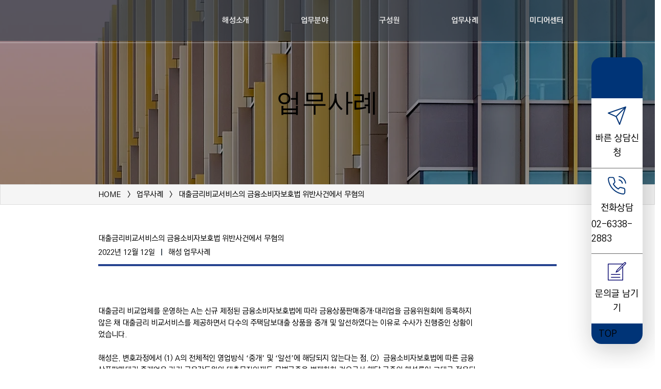

--- FILE ---
content_type: text/html; charset=UTF-8
request_url: https://www.haesunglaw.co.kr/activity/%EB%8C%80%EC%B6%9C%EA%B8%88%EB%A6%AC%EB%B9%84%EA%B5%90%EC%84%9C%EB%B9%84%EC%8A%A4%EC%9D%98-%EA%B8%88%EC%9C%B5%EC%86%8C%EB%B9%84%EC%9E%90%EB%B3%B4%ED%98%B8%EB%B2%95-%EC%9C%84%EB%B0%98%EC%82%AC%EA%B1%B4%EC%97%90%EC%84%9C-%EB%AC%B4%ED%98%90%EC%9D%98
body_size: 140791
content:
<!DOCTYPE html>
<html lang="ko">
<head>
  
  <!-- SEO Tags -->
  <title>대출금리비교서비스의 금융소비자보호법 위반사건에서 무혐의 (법무법인 해성 업무사례)</title>
  <meta name="description" content="해성은 신규 제정된 법률인 금융소비자보호법에 따른 금융상품판매중개업, 금융상품판매대리업을 등록하지 않았다는 이유로 고발된 대출금리비교업체를 성공적으로 변호하여 무혐의처분을 이끌어 냈습니다. "/>
  <link rel="canonical" href="https://www.haesunglaw.co.kr/activity/%EB%8C%80%EC%B6%9C%EA%B8%88%EB%A6%AC%EB%B9%84%EA%B5%90%EC%84%9C%EB%B9%84%EC%8A%A4%EC%9D%98-%EA%B8%88%EC%9C%B5%EC%86%8C%EB%B9%84%EC%9E%90%EB%B3%B4%ED%98%B8%EB%B2%95-%EC%9C%84%EB%B0%98%EC%82%AC%EA%B1%B4%EC%97%90%EC%84%9C-%EB%AC%B4%ED%98%90%EC%9D%98"/>
  <meta name="robots" content="index"/>
  <meta property="og:title" content="대출금리비교서비스의 금융소비자보호법 위반사건에서 무혐의 (법무법인 해성 업무사례)"/>
  <meta property="og:description" content="해성은 신규 제정된 법률인 금융소비자보호법에 따른 금융상품판매중개업, 금융상품판매대리업을 등록하지 않았다는 이유로 고발된 대출금리비교업체를 성공적으로 변호하여 무혐의처분을 이끌어 냈습니다. "/>
  <meta property="og:url" content="https://www.haesunglaw.co.kr/activity/%EB%8C%80%EC%B6%9C%EA%B8%88%EB%A6%AC%EB%B9%84%EA%B5%90%EC%84%9C%EB%B9%84%EC%8A%A4%EC%9D%98-%EA%B8%88%EC%9C%B5%EC%86%8C%EB%B9%84%EC%9E%90%EB%B3%B4%ED%98%B8%EB%B2%95-%EC%9C%84%EB%B0%98%EC%82%AC%EA%B1%B4%EC%97%90%EC%84%9C-%EB%AC%B4%ED%98%90%EC%9D%98"/>
  <meta property="og:site_name" content="haesunglaw"/>
  <meta property="og:type" content="website"/>
  <script type="application/ld+json">{}</script>
  <script type="application/ld+json">{}</script>
  <meta name="twitter:card" content="summary_large_image"/>
  <meta name="twitter:title" content="대출금리비교서비스의 금융소비자보호법 위반사건에서 무혐의 (법무법인 해성 업무사례)"/>
  <meta name="twitter:description" content="해성은 신규 제정된 법률인 금융소비자보호법에 따른 금융상품판매중개업, 금융상품판매대리업을 등록하지 않았다는 이유로 고발된 대출금리비교업체를 성공적으로 변호하여 무혐의처분을 이끌어 냈습니다. "/>

  
  <meta charset='utf-8'>
  <meta name="viewport" content="width=device-width, initial-scale=1" id="wixDesktopViewport" />
  <meta http-equiv="X-UA-Compatible" content="IE=edge">
  <meta name="generator" content="Wix.com Website Builder"/>

  <link rel="icon" sizes="192x192" href="https://static.wixstatic.com/media/09c3b0_72068e6621424fed8b2e32b4246ec65d%7Emv2.png/v1/fill/w_192%2Ch_192%2Clg_1%2Cusm_0.66_1.00_0.01/09c3b0_72068e6621424fed8b2e32b4246ec65d%7Emv2.png" type="image/png"/>
  <link rel="shortcut icon" href="https://static.wixstatic.com/media/09c3b0_72068e6621424fed8b2e32b4246ec65d%7Emv2.png/v1/fill/w_192%2Ch_192%2Clg_1%2Cusm_0.66_1.00_0.01/09c3b0_72068e6621424fed8b2e32b4246ec65d%7Emv2.png" type="image/png"/>
  <link rel="apple-touch-icon" href="https://static.wixstatic.com/media/09c3b0_72068e6621424fed8b2e32b4246ec65d%7Emv2.png/v1/fill/w_180%2Ch_180%2Clg_1%2Cusm_0.66_1.00_0.01/09c3b0_72068e6621424fed8b2e32b4246ec65d%7Emv2.png" type="image/png"/>

  <!-- Safari Pinned Tab Icon -->
  <!-- <link rel="mask-icon" href="https://static.wixstatic.com/media/09c3b0_72068e6621424fed8b2e32b4246ec65d%7Emv2.png/v1/fill/w_192%2Ch_192%2Clg_1%2Cusm_0.66_1.00_0.01/09c3b0_72068e6621424fed8b2e32b4246ec65d%7Emv2.png"> -->

  <!-- Original trials -->
  


  <!-- Segmenter Polyfill -->
  <script>
    if (!window.Intl || !window.Intl.Segmenter) {
      (function() {
        var script = document.createElement('script');
        script.src = 'https://static.parastorage.com/unpkg/@formatjs/intl-segmenter@11.7.10/polyfill.iife.js';
        document.head.appendChild(script);
      })();
    }
  </script>

  <!-- Legacy Polyfills -->
  <script nomodule="" src="https://static.parastorage.com/unpkg/core-js-bundle@3.2.1/minified.js"></script>
  <script nomodule="" src="https://static.parastorage.com/unpkg/focus-within-polyfill@5.0.9/dist/focus-within-polyfill.js"></script>

  <!-- Performance API Polyfills -->
  <script>
  (function () {
    var noop = function noop() {};
    if ("performance" in window === false) {
      window.performance = {};
    }
    window.performance.mark = performance.mark || noop;
    window.performance.measure = performance.measure || noop;
    if ("now" in window.performance === false) {
      var nowOffset = Date.now();
      if (performance.timing && performance.timing.navigationStart) {
        nowOffset = performance.timing.navigationStart;
      }
      window.performance.now = function now() {
        return Date.now() - nowOffset;
      };
    }
  })();
  </script>

  <!-- Globals Definitions -->
  <script>
    (function () {
      var now = Date.now()
      window.initialTimestamps = {
        initialTimestamp: now,
        initialRequestTimestamp: Math.round(performance.timeOrigin ? performance.timeOrigin : now - performance.now())
      }

      window.thunderboltTag = "libs-releases-GA-local"
      window.thunderboltVersion = "1.16761.0"
    })();
  </script>

  <!-- Essential Viewer Model -->
  <script type="application/json" id="wix-essential-viewer-model">{"fleetConfig":{"fleetName":"thunderbolt-seo-isolated-renderer","type":"GA","code":0},"mode":{"qa":false,"enableTestApi":false,"debug":false,"ssrIndicator":false,"ssrOnly":false,"siteAssetsFallback":"enable","versionIndicator":false},"componentsLibrariesTopology":[{"artifactId":"editor-elements","namespace":"wixui","url":"https:\/\/static.parastorage.com\/services\/editor-elements\/1.14838.0"},{"artifactId":"editor-elements","namespace":"dsgnsys","url":"https:\/\/static.parastorage.com\/services\/editor-elements\/1.14838.0"}],"siteFeaturesConfigs":{"sessionManager":{"isRunningInDifferentSiteContext":false}},"language":{"userLanguage":"ko"},"siteAssets":{"clientTopology":{"mediaRootUrl":"https:\/\/static.wixstatic.com","staticMediaUrl":"https:\/\/static.wixstatic.com\/media","moduleRepoUrl":"https:\/\/static.parastorage.com\/unpkg","fileRepoUrl":"https:\/\/static.parastorage.com\/services","viewerAppsUrl":"https:\/\/viewer-apps.parastorage.com","viewerAssetsUrl":"https:\/\/viewer-assets.parastorage.com","siteAssetsUrl":"https:\/\/siteassets.parastorage.com","pageJsonServerUrls":["https:\/\/pages.parastorage.com","https:\/\/staticorigin.wixstatic.com","https:\/\/www.haesunglaw.co.kr","https:\/\/fallback.wix.com\/wix-html-editor-pages-webapp\/page"],"pathOfTBModulesInFileRepoForFallback":"wix-thunderbolt\/dist\/"}},"siteFeatures":["accessibility","appMonitoring","assetsLoader","builderContextProviders","builderModuleLoader","businessLogger","captcha","clickHandlerRegistrar","commonConfig","componentsLoader","componentsRegistry","consentPolicy","cyclicTabbing","domSelectors","dynamicPages","environmentWixCodeSdk","environment","lightbox","locationWixCodeSdk","mpaNavigation","navigationManager","navigationPhases","ooi","pages","panorama","renderer","reporter","routerFetch","router","scrollRestoration","seoWixCodeSdk","seo","sessionManager","siteMembersWixCodeSdk","siteMembers","siteScrollBlocker","siteWixCodeSdk","speculationRules","ssrCache","stores","structureApi","thunderboltInitializer","tpaCommons","translations","usedPlatformApis","warmupData","windowMessageRegistrar","windowWixCodeSdk","wixCustomElementComponent","wixEmbedsApi","componentsReact","platform"],"site":{"externalBaseUrl":"https:\/\/www.haesunglaw.co.kr","isSEO":true},"media":{"staticMediaUrl":"https:\/\/static.wixstatic.com\/media","mediaRootUrl":"https:\/\/static.wixstatic.com\/","staticVideoUrl":"https:\/\/video.wixstatic.com\/"},"requestUrl":"https:\/\/www.haesunglaw.co.kr\/activity\/%EB%8C%80%EC%B6%9C%EA%B8%88%EB%A6%AC%EB%B9%84%EA%B5%90%EC%84%9C%EB%B9%84%EC%8A%A4%EC%9D%98-%EA%B8%88%EC%9C%B5%EC%86%8C%EB%B9%84%EC%9E%90%EB%B3%B4%ED%98%B8%EB%B2%95-%EC%9C%84%EB%B0%98%EC%82%AC%EA%B1%B4%EC%97%90%EC%84%9C-%EB%AC%B4%ED%98%90%EC%9D%98","rollout":{"siteAssetsVersionsRollout":false,"isDACRollout":0,"isTBRollout":false},"commonConfig":{"brand":"studio","host":"VIEWER","bsi":"","consentPolicy":{},"consentPolicyHeader":{},"siteRevision":"917","renderingFlow":"NONE","language":"ko","locale":"ko-kr"},"interactionSampleRatio":0.01,"dynamicModelUrl":"https:\/\/www.haesunglaw.co.kr\/_api\/v2\/dynamicmodel","accessTokensUrl":"https:\/\/www.haesunglaw.co.kr\/_api\/v1\/access-tokens","isExcludedFromSecurityExperiments":false,"experiments":{"specs.thunderbolt.hardenFetchAndXHR":true,"specs.thunderbolt.securityExperiments":true}}</script>
  <script>window.viewerModel = JSON.parse(document.getElementById('wix-essential-viewer-model').textContent)</script>

  <script>
    window.commonConfig = viewerModel.commonConfig
  </script>

  
  <!-- BEGIN handleAccessTokens bundle -->

  <script data-url="https://static.parastorage.com/services/wix-thunderbolt/dist/handleAccessTokens.inline.4f2f9a53.bundle.min.js">(()=>{"use strict";function e(e){let{context:o,property:r,value:n,enumerable:i=!0}=e,c=e.get,l=e.set;if(!r||void 0===n&&!c&&!l)return new Error("property and value are required");let a=o||globalThis,s=a?.[r],u={};if(void 0!==n)u.value=n;else{if(c){let e=t(c);e&&(u.get=e)}if(l){let e=t(l);e&&(u.set=e)}}let p={...u,enumerable:i||!1,configurable:!1};void 0!==n&&(p.writable=!1);try{Object.defineProperty(a,r,p)}catch(e){return e instanceof TypeError?s:e}return s}function t(e,t){return"function"==typeof e?e:!0===e?.async&&"function"==typeof e.func?t?async function(t){return e.func(t)}:async function(){return e.func()}:"function"==typeof e?.func?e.func:void 0}try{e({property:"strictDefine",value:e})}catch{}try{e({property:"defineStrictObject",value:r})}catch{}try{e({property:"defineStrictMethod",value:n})}catch{}var o=["toString","toLocaleString","valueOf","constructor","prototype"];function r(t){let{context:n,property:c,propertiesToExclude:l=[],skipPrototype:a=!1,hardenPrototypePropertiesToExclude:s=[]}=t;if(!c)return new Error("property is required");let u=(n||globalThis)[c],p={},f=i(n,c);u&&("object"==typeof u||"function"==typeof u)&&Reflect.ownKeys(u).forEach(t=>{if(!l.includes(t)&&!o.includes(t)){let o=i(u,t);if(o&&(o.writable||o.configurable)){let{value:r,get:n,set:i,enumerable:c=!1}=o,l={};void 0!==r?l.value=r:n?l.get=n:i&&(l.set=i);try{let o=e({context:u,property:t,...l,enumerable:c});p[t]=o}catch(e){if(!(e instanceof TypeError))throw e;try{p[t]=o.value||o.get||o.set}catch{}}}}});let d={originalObject:u,originalProperties:p};if(!a&&void 0!==u?.prototype){let e=r({context:u,property:"prototype",propertiesToExclude:s,skipPrototype:!0});e instanceof Error||(d.originalPrototype=e?.originalObject,d.originalPrototypeProperties=e?.originalProperties)}return e({context:n,property:c,value:u,enumerable:f?.enumerable}),d}function n(t,o){let r=(o||globalThis)[t],n=i(o||globalThis,t);return r&&n&&(n.writable||n.configurable)?(Object.freeze(r),e({context:globalThis,property:t,value:r})):r}function i(e,t){if(e&&t)try{return Reflect.getOwnPropertyDescriptor(e,t)}catch{return}}function c(e){if("string"!=typeof e)return e;try{return decodeURIComponent(e).toLowerCase().trim()}catch{return e.toLowerCase().trim()}}function l(e,t){let o="";if("string"==typeof e)o=e.split("=")[0]?.trim()||"";else{if(!e||"string"!=typeof e.name)return!1;o=e.name}return t.has(c(o)||"")}function a(e,t){let o;return o="string"==typeof e?e.split(";").map(e=>e.trim()).filter(e=>e.length>0):e||[],o.filter(e=>!l(e,t))}var s=null;function u(){return null===s&&(s=typeof Document>"u"?void 0:Object.getOwnPropertyDescriptor(Document.prototype,"cookie")),s}function p(t,o){if(!globalThis?.cookieStore)return;let r=globalThis.cookieStore.get.bind(globalThis.cookieStore),n=globalThis.cookieStore.getAll.bind(globalThis.cookieStore),i=globalThis.cookieStore.set.bind(globalThis.cookieStore),c=globalThis.cookieStore.delete.bind(globalThis.cookieStore);return e({context:globalThis.CookieStore.prototype,property:"get",value:async function(e){return l(("string"==typeof e?e:e.name)||"",t)?null:r.call(this,e)},enumerable:!0}),e({context:globalThis.CookieStore.prototype,property:"getAll",value:async function(){return a(await n.apply(this,Array.from(arguments)),t)},enumerable:!0}),e({context:globalThis.CookieStore.prototype,property:"set",value:async function(){let e=Array.from(arguments);if(!l(1===e.length?e[0].name:e[0],t))return i.apply(this,e);o&&console.warn(o)},enumerable:!0}),e({context:globalThis.CookieStore.prototype,property:"delete",value:async function(){let e=Array.from(arguments);if(!l(1===e.length?e[0].name:e[0],t))return c.apply(this,e)},enumerable:!0}),e({context:globalThis.cookieStore,property:"prototype",value:globalThis.CookieStore.prototype,enumerable:!1}),e({context:globalThis,property:"cookieStore",value:globalThis.cookieStore,enumerable:!0}),{get:r,getAll:n,set:i,delete:c}}var f=["TextEncoder","TextDecoder","XMLHttpRequestEventTarget","EventTarget","URL","JSON","Reflect","Object","Array","Map","Set","WeakMap","WeakSet","Promise","Symbol","Error"],d=["addEventListener","removeEventListener","dispatchEvent","encodeURI","encodeURIComponent","decodeURI","decodeURIComponent"];const y=(e,t)=>{try{const o=t?t.get.call(document):document.cookie;return o.split(";").map(e=>e.trim()).filter(t=>t?.startsWith(e))[0]?.split("=")[1]}catch(e){return""}},g=(e="",t="",o="/")=>`${e}=; ${t?`domain=${t};`:""} max-age=0; path=${o}; expires=Thu, 01 Jan 1970 00:00:01 GMT`;function m(){(function(){if("undefined"!=typeof window){const e=performance.getEntriesByType("navigation")[0];return"back_forward"===(e?.type||"")}return!1})()&&function(){const{counter:e}=function(){const e=b("getItem");if(e){const[t,o]=e.split("-"),r=o?parseInt(o,10):0;if(r>=3){const e=t?Number(t):0;if(Date.now()-e>6e4)return{counter:0}}return{counter:r}}return{counter:0}}();e<3?(!function(e=1){b("setItem",`${Date.now()}-${e}`)}(e+1),window.location.reload()):console.error("ATS: Max reload attempts reached")}()}function b(e,t){try{return sessionStorage[e]("reload",t||"")}catch(e){console.error("ATS: Error calling sessionStorage:",e)}}const h="client-session-bind",v="sec-fetch-unsupported",{experiments:w}=window.viewerModel,T=[h,"client-binding",v,"svSession","smSession","server-session-bind","wixSession2","wixSession3"].map(e=>e.toLowerCase()),{cookie:S}=function(t,o){let r=new Set(t);return e({context:document,property:"cookie",set:{func:e=>function(e,t,o,r){let n=u(),i=c(t.split(";")[0]||"")||"";[...o].every(e=>!i.startsWith(e.toLowerCase()))&&n?.set?n.set.call(e,t):r&&console.warn(r)}(document,e,r,o)},get:{func:()=>function(e,t){let o=u();if(!o?.get)throw new Error("Cookie descriptor or getter not available");return a(o.get.call(e),t).join("; ")}(document,r)},enumerable:!0}),{cookieStore:p(r,o),cookie:u()}}(T),k="tbReady",x="security_overrideGlobals",{experiments:E,siteFeaturesConfigs:C,accessTokensUrl:P}=window.viewerModel,R=P,M={},O=(()=>{const e=y(h,S);if(w["specs.thunderbolt.browserCacheReload"]){y(v,S)||e?b("removeItem"):m()}return(()=>{const e=g(h),t=g(h,location.hostname);S.set.call(document,e),S.set.call(document,t)})(),e})();O&&(M["client-binding"]=O);const D=fetch;addEventListener(k,function e(t){const{logger:o}=t.detail;try{window.tb.init({fetch:D,fetchHeaders:M})}catch(e){const t=new Error("TB003");o.meter(`${x}_${t.message}`,{paramsOverrides:{errorType:x,eventString:t.message}}),window?.viewerModel?.mode.debug&&console.error(e)}finally{removeEventListener(k,e)}}),E["specs.thunderbolt.hardenFetchAndXHR"]||(window.fetchDynamicModel=()=>C.sessionManager.isRunningInDifferentSiteContext?Promise.resolve({}):fetch(R,{credentials:"same-origin",headers:M}).then(function(e){if(!e.ok)throw new Error(`[${e.status}]${e.statusText}`);return e.json()}),window.dynamicModelPromise=window.fetchDynamicModel())})();
//# sourceMappingURL=https://static.parastorage.com/services/wix-thunderbolt/dist/handleAccessTokens.inline.4f2f9a53.bundle.min.js.map</script>

<!-- END handleAccessTokens bundle -->

<!-- BEGIN overrideGlobals bundle -->

<script data-url="https://static.parastorage.com/services/wix-thunderbolt/dist/overrideGlobals.inline.ec13bfcf.bundle.min.js">(()=>{"use strict";function e(e){let{context:r,property:o,value:n,enumerable:i=!0}=e,c=e.get,a=e.set;if(!o||void 0===n&&!c&&!a)return new Error("property and value are required");let l=r||globalThis,u=l?.[o],s={};if(void 0!==n)s.value=n;else{if(c){let e=t(c);e&&(s.get=e)}if(a){let e=t(a);e&&(s.set=e)}}let p={...s,enumerable:i||!1,configurable:!1};void 0!==n&&(p.writable=!1);try{Object.defineProperty(l,o,p)}catch(e){return e instanceof TypeError?u:e}return u}function t(e,t){return"function"==typeof e?e:!0===e?.async&&"function"==typeof e.func?t?async function(t){return e.func(t)}:async function(){return e.func()}:"function"==typeof e?.func?e.func:void 0}try{e({property:"strictDefine",value:e})}catch{}try{e({property:"defineStrictObject",value:o})}catch{}try{e({property:"defineStrictMethod",value:n})}catch{}var r=["toString","toLocaleString","valueOf","constructor","prototype"];function o(t){let{context:n,property:c,propertiesToExclude:a=[],skipPrototype:l=!1,hardenPrototypePropertiesToExclude:u=[]}=t;if(!c)return new Error("property is required");let s=(n||globalThis)[c],p={},f=i(n,c);s&&("object"==typeof s||"function"==typeof s)&&Reflect.ownKeys(s).forEach(t=>{if(!a.includes(t)&&!r.includes(t)){let r=i(s,t);if(r&&(r.writable||r.configurable)){let{value:o,get:n,set:i,enumerable:c=!1}=r,a={};void 0!==o?a.value=o:n?a.get=n:i&&(a.set=i);try{let r=e({context:s,property:t,...a,enumerable:c});p[t]=r}catch(e){if(!(e instanceof TypeError))throw e;try{p[t]=r.value||r.get||r.set}catch{}}}}});let d={originalObject:s,originalProperties:p};if(!l&&void 0!==s?.prototype){let e=o({context:s,property:"prototype",propertiesToExclude:u,skipPrototype:!0});e instanceof Error||(d.originalPrototype=e?.originalObject,d.originalPrototypeProperties=e?.originalProperties)}return e({context:n,property:c,value:s,enumerable:f?.enumerable}),d}function n(t,r){let o=(r||globalThis)[t],n=i(r||globalThis,t);return o&&n&&(n.writable||n.configurable)?(Object.freeze(o),e({context:globalThis,property:t,value:o})):o}function i(e,t){if(e&&t)try{return Reflect.getOwnPropertyDescriptor(e,t)}catch{return}}function c(e){if("string"!=typeof e)return e;try{return decodeURIComponent(e).toLowerCase().trim()}catch{return e.toLowerCase().trim()}}function a(e,t){return e instanceof Headers?e.forEach((r,o)=>{l(o,t)||e.delete(o)}):Object.keys(e).forEach(r=>{l(r,t)||delete e[r]}),e}function l(e,t){return!t.has(c(e)||"")}function u(e,t){let r=!0,o=function(e){let t,r;if(globalThis.Request&&e instanceof Request)t=e.url;else{if("function"!=typeof e?.toString)throw new Error("Unsupported type for url");t=e.toString()}try{return new URL(t).pathname}catch{return r=t.replace(/#.+/gi,"").split("?").shift(),r.startsWith("/")?r:`/${r}`}}(e),n=c(o);return n&&t.some(e=>n.includes(e))&&(r=!1),r}function s(t,r,o){let n=fetch,i=XMLHttpRequest,c=new Set(r);function s(){let e=new i,r=e.open,n=e.setRequestHeader;return e.open=function(){let n=Array.from(arguments),i=n[1];if(n.length<2||u(i,t))return r.apply(e,n);throw new Error(o||`Request not allowed for path ${i}`)},e.setRequestHeader=function(t,r){l(decodeURIComponent(t),c)&&n.call(e,t,r)},e}return e({property:"fetch",value:function(){let e=function(e,t){return globalThis.Request&&e[0]instanceof Request&&e[0]?.headers?a(e[0].headers,t):e[1]?.headers&&a(e[1].headers,t),e}(arguments,c);return u(arguments[0],t)?n.apply(globalThis,Array.from(e)):new Promise((e,t)=>{t(new Error(o||`Request not allowed for path ${arguments[0]}`))})},enumerable:!0}),e({property:"XMLHttpRequest",value:s,enumerable:!0}),Object.keys(i).forEach(e=>{s[e]=i[e]}),{fetch:n,XMLHttpRequest:i}}var p=["TextEncoder","TextDecoder","XMLHttpRequestEventTarget","EventTarget","URL","JSON","Reflect","Object","Array","Map","Set","WeakMap","WeakSet","Promise","Symbol","Error"],f=["addEventListener","removeEventListener","dispatchEvent","encodeURI","encodeURIComponent","decodeURI","decodeURIComponent"];const d=function(){let t=globalThis.open,r=document.open;function o(e,r,o){let n="string"!=typeof e,i=t.call(window,e,r,o);return n||e&&function(e){return e.startsWith("//")&&/(?:[a-z0-9](?:[a-z0-9-]{0,61}[a-z0-9])?\.)+[a-z0-9][a-z0-9-]{0,61}[a-z0-9]/g.test(`${location.protocol}:${e}`)&&(e=`${location.protocol}${e}`),!e.startsWith("http")||new URL(e).hostname===location.hostname}(e)?{}:i}return e({property:"open",value:o,context:globalThis,enumerable:!0}),e({property:"open",value:function(e,t,n){return e?o(e,t,n):r.call(document,e||"",t||"",n||"")},context:document,enumerable:!0}),{open:t,documentOpen:r}},y=function(){let t=document.createElement,r=Element.prototype.setAttribute,o=Element.prototype.setAttributeNS;return e({property:"createElement",context:document,value:function(n,i){let a=t.call(document,n,i);if("iframe"===c(n)){e({property:"srcdoc",context:a,get:()=>"",set:()=>{console.warn("`srcdoc` is not allowed in iframe elements.")}});let t=function(e,t){"srcdoc"!==e.toLowerCase()?r.call(a,e,t):console.warn("`srcdoc` attribute is not allowed to be set.")},n=function(e,t,r){"srcdoc"!==t.toLowerCase()?o.call(a,e,t,r):console.warn("`srcdoc` attribute is not allowed to be set.")};a.setAttribute=t,a.setAttributeNS=n}return a},enumerable:!0}),{createElement:t,setAttribute:r,setAttributeNS:o}},m=["client-binding"],b=["/_api/v1/access-tokens","/_api/v2/dynamicmodel","/_api/one-app-session-web/v3/businesses"],h=function(){let t=setTimeout,r=setInterval;return o("setTimeout",0,globalThis),o("setInterval",0,globalThis),{setTimeout:t,setInterval:r};function o(t,r,o){let n=o||globalThis,i=n[t];if(!i||"function"!=typeof i)throw new Error(`Function ${t} not found or is not a function`);e({property:t,value:function(){let e=Array.from(arguments);if("string"!=typeof e[r])return i.apply(n,e);console.warn(`Calling ${t} with a String Argument at index ${r} is not allowed`)},context:o,enumerable:!0})}},v=function(){if(navigator&&"serviceWorker"in navigator){let t=navigator.serviceWorker.register;return e({context:navigator.serviceWorker,property:"register",value:function(){console.log("Service worker registration is not allowed")},enumerable:!0}),{register:t}}return{}};performance.mark("overrideGlobals started");const{isExcludedFromSecurityExperiments:g,experiments:w}=window.viewerModel,E=!g&&w["specs.thunderbolt.securityExperiments"];try{d(),E&&y(),w["specs.thunderbolt.hardenFetchAndXHR"]&&E&&s(b,m),v(),(e=>{let t=[],r=[];r=r.concat(["TextEncoder","TextDecoder"]),e&&(r=r.concat(["XMLHttpRequestEventTarget","EventTarget"])),r=r.concat(["URL","JSON"]),e&&(t=t.concat(["addEventListener","removeEventListener"])),t=t.concat(["encodeURI","encodeURIComponent","decodeURI","decodeURIComponent"]),r=r.concat(["String","Number"]),e&&r.push("Object"),r=r.concat(["Reflect"]),t.forEach(e=>{n(e),["addEventListener","removeEventListener"].includes(e)&&n(e,document)}),r.forEach(e=>{o({property:e})})})(E),E&&h()}catch(e){window?.viewerModel?.mode.debug&&console.error(e);const t=new Error("TB006");window.fedops?.reportError(t,"security_overrideGlobals"),window.Sentry?window.Sentry.captureException(t):globalThis.defineStrictProperty("sentryBuffer",[t],window,!1)}performance.mark("overrideGlobals ended")})();
//# sourceMappingURL=https://static.parastorage.com/services/wix-thunderbolt/dist/overrideGlobals.inline.ec13bfcf.bundle.min.js.map</script>

<!-- END overrideGlobals bundle -->


  
  <script>
    window.commonConfig = viewerModel.commonConfig

	
  </script>

  <!-- Initial CSS -->
  <style data-url="https://static.parastorage.com/services/wix-thunderbolt/dist/main.347af09f.min.css">@keyframes slide-horizontal-new{0%{transform:translateX(100%)}}@keyframes slide-horizontal-old{80%{opacity:1}to{opacity:0;transform:translateX(-100%)}}@keyframes slide-vertical-new{0%{transform:translateY(-100%)}}@keyframes slide-vertical-old{80%{opacity:1}to{opacity:0;transform:translateY(100%)}}@keyframes out-in-new{0%{opacity:0}}@keyframes out-in-old{to{opacity:0}}:root:active-view-transition{view-transition-name:none}::view-transition{pointer-events:none}:root:active-view-transition::view-transition-new(page-group),:root:active-view-transition::view-transition-old(page-group){animation-duration:.6s;cursor:wait;pointer-events:all}:root:active-view-transition-type(SlideHorizontal)::view-transition-old(page-group){animation:slide-horizontal-old .6s cubic-bezier(.83,0,.17,1) forwards;mix-blend-mode:normal}:root:active-view-transition-type(SlideHorizontal)::view-transition-new(page-group){animation:slide-horizontal-new .6s cubic-bezier(.83,0,.17,1) backwards;mix-blend-mode:normal}:root:active-view-transition-type(SlideVertical)::view-transition-old(page-group){animation:slide-vertical-old .6s cubic-bezier(.83,0,.17,1) forwards;mix-blend-mode:normal}:root:active-view-transition-type(SlideVertical)::view-transition-new(page-group){animation:slide-vertical-new .6s cubic-bezier(.83,0,.17,1) backwards;mix-blend-mode:normal}:root:active-view-transition-type(OutIn)::view-transition-old(page-group){animation:out-in-old .35s cubic-bezier(.22,1,.36,1) forwards}:root:active-view-transition-type(OutIn)::view-transition-new(page-group){animation:out-in-new .35s cubic-bezier(.64,0,.78,0) .35s backwards}@media(prefers-reduced-motion:reduce){::view-transition-group(*),::view-transition-new(*),::view-transition-old(*){animation:none!important}}body,html{background:transparent;border:0;margin:0;outline:0;padding:0;vertical-align:baseline}body{--scrollbar-width:0px;font-family:Arial,Helvetica,sans-serif;font-size:10px}body,html{height:100%}body{overflow-x:auto;overflow-y:scroll}body:not(.responsive) #site-root{min-width:var(--site-width);width:100%}body:not([data-js-loaded]) [data-hide-prejs]{visibility:hidden}interact-element{display:contents}#SITE_CONTAINER{position:relative}:root{--one-unit:1vw;--section-max-width:9999px;--spx-stopper-max:9999px;--spx-stopper-min:0px;--browser-zoom:1}@supports(-webkit-appearance:none) and (stroke-color:transparent){:root{--safari-sticky-fix:opacity;--experimental-safari-sticky-fix:translateZ(0)}}@supports(container-type:inline-size){:root{--one-unit:1cqw}}[id^=oldHoverBox-]{mix-blend-mode:plus-lighter;transition:opacity .5s ease,visibility .5s ease}[data-mesh-id$=inlineContent-gridContainer]:has(>[id^=oldHoverBox-]){isolation:isolate}</style>
<style data-url="https://static.parastorage.com/services/wix-thunderbolt/dist/main.renderer.9cb0985f.min.css">a,abbr,acronym,address,applet,b,big,blockquote,button,caption,center,cite,code,dd,del,dfn,div,dl,dt,em,fieldset,font,footer,form,h1,h2,h3,h4,h5,h6,header,i,iframe,img,ins,kbd,label,legend,li,nav,object,ol,p,pre,q,s,samp,section,small,span,strike,strong,sub,sup,table,tbody,td,tfoot,th,thead,title,tr,tt,u,ul,var{background:transparent;border:0;margin:0;outline:0;padding:0;vertical-align:baseline}input,select,textarea{box-sizing:border-box;font-family:Helvetica,Arial,sans-serif}ol,ul{list-style:none}blockquote,q{quotes:none}ins{text-decoration:none}del{text-decoration:line-through}table{border-collapse:collapse;border-spacing:0}a{cursor:pointer;text-decoration:none}.testStyles{overflow-y:hidden}.reset-button{-webkit-appearance:none;background:none;border:0;color:inherit;font:inherit;line-height:normal;outline:0;overflow:visible;padding:0;-webkit-user-select:none;-moz-user-select:none;-ms-user-select:none}:focus{outline:none}body.device-mobile-optimized:not(.disable-site-overflow){overflow-x:hidden;overflow-y:scroll}body.device-mobile-optimized:not(.responsive) #SITE_CONTAINER{margin-left:auto;margin-right:auto;overflow-x:visible;position:relative;width:320px}body.device-mobile-optimized:not(.responsive):not(.blockSiteScrolling) #SITE_CONTAINER{margin-top:0}body.device-mobile-optimized>*{max-width:100%!important}body.device-mobile-optimized #site-root{overflow-x:hidden;overflow-y:hidden}@supports(overflow:clip){body.device-mobile-optimized #site-root{overflow-x:clip;overflow-y:clip}}body.device-mobile-non-optimized #SITE_CONTAINER #site-root{overflow-x:clip;overflow-y:clip}body.device-mobile-non-optimized.fullScreenMode{background-color:#5f6360}body.device-mobile-non-optimized.fullScreenMode #MOBILE_ACTIONS_MENU,body.device-mobile-non-optimized.fullScreenMode #SITE_BACKGROUND,body.device-mobile-non-optimized.fullScreenMode #site-root,body.fullScreenMode #WIX_ADS{visibility:hidden}body.fullScreenMode{overflow-x:hidden!important;overflow-y:hidden!important}body.fullScreenMode.device-mobile-optimized #TINY_MENU{opacity:0;pointer-events:none}body.fullScreenMode-scrollable.device-mobile-optimized{overflow-x:hidden!important;overflow-y:auto!important}body.fullScreenMode-scrollable.device-mobile-optimized #masterPage,body.fullScreenMode-scrollable.device-mobile-optimized #site-root{overflow-x:hidden!important;overflow-y:hidden!important}body.fullScreenMode-scrollable.device-mobile-optimized #SITE_BACKGROUND,body.fullScreenMode-scrollable.device-mobile-optimized #masterPage{height:auto!important}body.fullScreenMode-scrollable.device-mobile-optimized #masterPage.mesh-layout{height:0!important}body.blockSiteScrolling,body.siteScrollingBlocked{position:fixed;width:100%}body.blockSiteScrolling #SITE_CONTAINER{margin-top:calc(var(--blocked-site-scroll-margin-top)*-1)}#site-root{margin:0 auto;min-height:100%;position:relative;top:var(--wix-ads-height)}#site-root img:not([src]){visibility:hidden}#site-root svg img:not([src]){visibility:visible}.auto-generated-link{color:inherit}#SCROLL_TO_BOTTOM,#SCROLL_TO_TOP{height:0}.has-click-trigger{cursor:pointer}.fullScreenOverlay{bottom:0;display:flex;justify-content:center;left:0;overflow-y:hidden;position:fixed;right:0;top:-60px;z-index:1005}.fullScreenOverlay>.fullScreenOverlayContent{bottom:0;left:0;margin:0 auto;overflow:hidden;position:absolute;right:0;top:60px;transform:translateZ(0)}[data-mesh-id$=centeredContent],[data-mesh-id$=form],[data-mesh-id$=inlineContent]{pointer-events:none;position:relative}[data-mesh-id$=-gridWrapper],[data-mesh-id$=-rotated-wrapper]{pointer-events:none}[data-mesh-id$=-gridContainer]>*,[data-mesh-id$=-rotated-wrapper]>*,[data-mesh-id$=inlineContent]>:not([data-mesh-id$=-gridContainer]){pointer-events:auto}.device-mobile-optimized #masterPage.mesh-layout #SOSP_CONTAINER_CUSTOM_ID{grid-area:2/1/3/2;-ms-grid-row:2;position:relative}#masterPage.mesh-layout{-ms-grid-rows:max-content max-content min-content max-content;-ms-grid-columns:100%;align-items:start;display:-ms-grid;display:grid;grid-template-columns:100%;grid-template-rows:max-content max-content min-content max-content;justify-content:stretch}#masterPage.mesh-layout #PAGES_CONTAINER,#masterPage.mesh-layout #SITE_FOOTER-placeholder,#masterPage.mesh-layout #SITE_FOOTER_WRAPPER,#masterPage.mesh-layout #SITE_HEADER-placeholder,#masterPage.mesh-layout #SITE_HEADER_WRAPPER,#masterPage.mesh-layout #SOSP_CONTAINER_CUSTOM_ID[data-state~=mobileView],#masterPage.mesh-layout #soapAfterPagesContainer,#masterPage.mesh-layout #soapBeforePagesContainer{-ms-grid-row-align:start;-ms-grid-column-align:start;-ms-grid-column:1}#masterPage.mesh-layout #SITE_HEADER-placeholder,#masterPage.mesh-layout #SITE_HEADER_WRAPPER{grid-area:1/1/2/2;-ms-grid-row:1}#masterPage.mesh-layout #PAGES_CONTAINER,#masterPage.mesh-layout #soapAfterPagesContainer,#masterPage.mesh-layout #soapBeforePagesContainer{grid-area:3/1/4/2;-ms-grid-row:3}#masterPage.mesh-layout #soapAfterPagesContainer,#masterPage.mesh-layout #soapBeforePagesContainer{width:100%}#masterPage.mesh-layout #PAGES_CONTAINER{align-self:stretch}#masterPage.mesh-layout main#PAGES_CONTAINER{display:block}#masterPage.mesh-layout #SITE_FOOTER-placeholder,#masterPage.mesh-layout #SITE_FOOTER_WRAPPER{grid-area:4/1/5/2;-ms-grid-row:4}#masterPage.mesh-layout #SITE_PAGES,#masterPage.mesh-layout [data-mesh-id=PAGES_CONTAINERcenteredContent],#masterPage.mesh-layout [data-mesh-id=PAGES_CONTAINERinlineContent]{height:100%}#masterPage.mesh-layout.desktop>*{width:100%}#masterPage.mesh-layout #PAGES_CONTAINER,#masterPage.mesh-layout #SITE_FOOTER,#masterPage.mesh-layout #SITE_FOOTER_WRAPPER,#masterPage.mesh-layout #SITE_HEADER,#masterPage.mesh-layout #SITE_HEADER_WRAPPER,#masterPage.mesh-layout #SITE_PAGES,#masterPage.mesh-layout #masterPageinlineContent{position:relative}#masterPage.mesh-layout #SITE_HEADER{grid-area:1/1/2/2}#masterPage.mesh-layout #SITE_FOOTER{grid-area:4/1/5/2}#masterPage.mesh-layout.overflow-x-clip #SITE_FOOTER,#masterPage.mesh-layout.overflow-x-clip #SITE_HEADER{overflow-x:clip}[data-z-counter]{z-index:0}[data-z-counter="0"]{z-index:auto}.wixSiteProperties{-webkit-font-smoothing:antialiased;-moz-osx-font-smoothing:grayscale}:root{--wst-button-color-fill-primary:rgb(var(--color_48));--wst-button-color-border-primary:rgb(var(--color_49));--wst-button-color-text-primary:rgb(var(--color_50));--wst-button-color-fill-primary-hover:rgb(var(--color_51));--wst-button-color-border-primary-hover:rgb(var(--color_52));--wst-button-color-text-primary-hover:rgb(var(--color_53));--wst-button-color-fill-primary-disabled:rgb(var(--color_54));--wst-button-color-border-primary-disabled:rgb(var(--color_55));--wst-button-color-text-primary-disabled:rgb(var(--color_56));--wst-button-color-fill-secondary:rgb(var(--color_57));--wst-button-color-border-secondary:rgb(var(--color_58));--wst-button-color-text-secondary:rgb(var(--color_59));--wst-button-color-fill-secondary-hover:rgb(var(--color_60));--wst-button-color-border-secondary-hover:rgb(var(--color_61));--wst-button-color-text-secondary-hover:rgb(var(--color_62));--wst-button-color-fill-secondary-disabled:rgb(var(--color_63));--wst-button-color-border-secondary-disabled:rgb(var(--color_64));--wst-button-color-text-secondary-disabled:rgb(var(--color_65));--wst-color-fill-base-1:rgb(var(--color_36));--wst-color-fill-base-2:rgb(var(--color_37));--wst-color-fill-base-shade-1:rgb(var(--color_38));--wst-color-fill-base-shade-2:rgb(var(--color_39));--wst-color-fill-base-shade-3:rgb(var(--color_40));--wst-color-fill-accent-1:rgb(var(--color_41));--wst-color-fill-accent-2:rgb(var(--color_42));--wst-color-fill-accent-3:rgb(var(--color_43));--wst-color-fill-accent-4:rgb(var(--color_44));--wst-color-fill-background-primary:rgb(var(--color_11));--wst-color-fill-background-secondary:rgb(var(--color_12));--wst-color-text-primary:rgb(var(--color_15));--wst-color-text-secondary:rgb(var(--color_14));--wst-color-action:rgb(var(--color_18));--wst-color-disabled:rgb(var(--color_39));--wst-color-title:rgb(var(--color_45));--wst-color-subtitle:rgb(var(--color_46));--wst-color-line:rgb(var(--color_47));--wst-font-style-h2:var(--font_2);--wst-font-style-h3:var(--font_3);--wst-font-style-h4:var(--font_4);--wst-font-style-h5:var(--font_5);--wst-font-style-h6:var(--font_6);--wst-font-style-body-large:var(--font_7);--wst-font-style-body-medium:var(--font_8);--wst-font-style-body-small:var(--font_9);--wst-font-style-body-x-small:var(--font_10);--wst-color-custom-1:rgb(var(--color_13));--wst-color-custom-2:rgb(var(--color_16));--wst-color-custom-3:rgb(var(--color_17));--wst-color-custom-4:rgb(var(--color_19));--wst-color-custom-5:rgb(var(--color_20));--wst-color-custom-6:rgb(var(--color_21));--wst-color-custom-7:rgb(var(--color_22));--wst-color-custom-8:rgb(var(--color_23));--wst-color-custom-9:rgb(var(--color_24));--wst-color-custom-10:rgb(var(--color_25));--wst-color-custom-11:rgb(var(--color_26));--wst-color-custom-12:rgb(var(--color_27));--wst-color-custom-13:rgb(var(--color_28));--wst-color-custom-14:rgb(var(--color_29));--wst-color-custom-15:rgb(var(--color_30));--wst-color-custom-16:rgb(var(--color_31));--wst-color-custom-17:rgb(var(--color_32));--wst-color-custom-18:rgb(var(--color_33));--wst-color-custom-19:rgb(var(--color_34));--wst-color-custom-20:rgb(var(--color_35))}.wix-presets-wrapper{display:contents}</style>

  <meta name="format-detection" content="telephone=no">
  <meta name="skype_toolbar" content="skype_toolbar_parser_compatible">
  
  

  

  

  <!-- head performance data start -->
  
  <!-- head performance data end -->
  

    


    
<style data-href="https://static.parastorage.com/services/editor-elements-library/dist/thunderbolt/rb_wixui.thunderbolt_bootstrap.a1b00b19.min.css">.cwL6XW{cursor:pointer}.sNF2R0{opacity:0}.hLoBV3{transition:opacity var(--transition-duration) cubic-bezier(.37,0,.63,1)}.Rdf41z,.hLoBV3{opacity:1}.ftlZWo{transition:opacity var(--transition-duration) cubic-bezier(.37,0,.63,1)}.ATGlOr,.ftlZWo{opacity:0}.KQSXD0{transition:opacity var(--transition-duration) cubic-bezier(.64,0,.78,0)}.KQSXD0,.pagQKE{opacity:1}._6zG5H{opacity:0;transition:opacity var(--transition-duration) cubic-bezier(.22,1,.36,1)}.BB49uC{transform:translateX(100%)}.j9xE1V{transition:transform var(--transition-duration) cubic-bezier(.87,0,.13,1)}.ICs7Rs,.j9xE1V{transform:translateX(0)}.DxijZJ{transition:transform var(--transition-duration) cubic-bezier(.87,0,.13,1)}.B5kjYq,.DxijZJ{transform:translateX(-100%)}.cJijIV{transition:transform var(--transition-duration) cubic-bezier(.87,0,.13,1)}.cJijIV,.hOxaWM{transform:translateX(0)}.T9p3fN{transform:translateX(100%);transition:transform var(--transition-duration) cubic-bezier(.87,0,.13,1)}.qDxYJm{transform:translateY(100%)}.aA9V0P{transition:transform var(--transition-duration) cubic-bezier(.87,0,.13,1)}.YPXPAS,.aA9V0P{transform:translateY(0)}.Xf2zsA{transition:transform var(--transition-duration) cubic-bezier(.87,0,.13,1)}.Xf2zsA,.y7Kt7s{transform:translateY(-100%)}.EeUgMu{transition:transform var(--transition-duration) cubic-bezier(.87,0,.13,1)}.EeUgMu,.fdHrtm{transform:translateY(0)}.WIFaG4{transform:translateY(100%);transition:transform var(--transition-duration) cubic-bezier(.87,0,.13,1)}body:not(.responsive) .JsJXaX{overflow-x:clip}:root:active-view-transition .JsJXaX{view-transition-name:page-group}.AnQkDU{display:grid;grid-template-columns:1fr;grid-template-rows:1fr;height:100%}.AnQkDU>div{align-self:stretch!important;grid-area:1/1/2/2;justify-self:stretch!important}.StylableButton2545352419__root{-archetype:box;border:none;box-sizing:border-box;cursor:pointer;display:block;height:100%;min-height:10px;min-width:10px;padding:0;touch-action:manipulation;width:100%}.StylableButton2545352419__root[disabled]{pointer-events:none}.StylableButton2545352419__root:not(:hover):not([disabled]).StylableButton2545352419--hasBackgroundColor{background-color:var(--corvid-background-color)!important}.StylableButton2545352419__root:hover:not([disabled]).StylableButton2545352419--hasHoverBackgroundColor{background-color:var(--corvid-hover-background-color)!important}.StylableButton2545352419__root:not(:hover)[disabled].StylableButton2545352419--hasDisabledBackgroundColor{background-color:var(--corvid-disabled-background-color)!important}.StylableButton2545352419__root:not(:hover):not([disabled]).StylableButton2545352419--hasBorderColor{border-color:var(--corvid-border-color)!important}.StylableButton2545352419__root:hover:not([disabled]).StylableButton2545352419--hasHoverBorderColor{border-color:var(--corvid-hover-border-color)!important}.StylableButton2545352419__root:not(:hover)[disabled].StylableButton2545352419--hasDisabledBorderColor{border-color:var(--corvid-disabled-border-color)!important}.StylableButton2545352419__root.StylableButton2545352419--hasBorderRadius{border-radius:var(--corvid-border-radius)!important}.StylableButton2545352419__root.StylableButton2545352419--hasBorderWidth{border-width:var(--corvid-border-width)!important}.StylableButton2545352419__root:not(:hover):not([disabled]).StylableButton2545352419--hasColor,.StylableButton2545352419__root:not(:hover):not([disabled]).StylableButton2545352419--hasColor .StylableButton2545352419__label{color:var(--corvid-color)!important}.StylableButton2545352419__root:hover:not([disabled]).StylableButton2545352419--hasHoverColor,.StylableButton2545352419__root:hover:not([disabled]).StylableButton2545352419--hasHoverColor .StylableButton2545352419__label{color:var(--corvid-hover-color)!important}.StylableButton2545352419__root:not(:hover)[disabled].StylableButton2545352419--hasDisabledColor,.StylableButton2545352419__root:not(:hover)[disabled].StylableButton2545352419--hasDisabledColor .StylableButton2545352419__label{color:var(--corvid-disabled-color)!important}.StylableButton2545352419__link{-archetype:box;box-sizing:border-box;color:#000;text-decoration:none}.StylableButton2545352419__container{align-items:center;display:flex;flex-basis:auto;flex-direction:row;flex-grow:1;height:100%;justify-content:center;overflow:hidden;transition:all .2s ease,visibility 0s;width:100%}.StylableButton2545352419__label{-archetype:text;-controller-part-type:LayoutChildDisplayDropdown,LayoutFlexChildSpacing(first);max-width:100%;min-width:1.8em;overflow:hidden;text-align:center;text-overflow:ellipsis;transition:inherit;white-space:nowrap}.StylableButton2545352419__root.StylableButton2545352419--isMaxContent .StylableButton2545352419__label{text-overflow:unset}.StylableButton2545352419__root.StylableButton2545352419--isWrapText .StylableButton2545352419__label{min-width:10px;overflow-wrap:break-word;white-space:break-spaces;word-break:break-word}.StylableButton2545352419__icon{-archetype:icon;-controller-part-type:LayoutChildDisplayDropdown,LayoutFlexChildSpacing(last);flex-shrink:0;height:50px;min-width:1px;transition:inherit}.StylableButton2545352419__icon.StylableButton2545352419--override{display:block!important}.StylableButton2545352419__icon svg,.StylableButton2545352419__icon>span{display:flex;height:inherit;width:inherit}.StylableButton2545352419__root:not(:hover):not([disalbed]).StylableButton2545352419--hasIconColor .StylableButton2545352419__icon svg{fill:var(--corvid-icon-color)!important;stroke:var(--corvid-icon-color)!important}.StylableButton2545352419__root:hover:not([disabled]).StylableButton2545352419--hasHoverIconColor .StylableButton2545352419__icon svg{fill:var(--corvid-hover-icon-color)!important;stroke:var(--corvid-hover-icon-color)!important}.StylableButton2545352419__root:not(:hover)[disabled].StylableButton2545352419--hasDisabledIconColor .StylableButton2545352419__icon svg{fill:var(--corvid-disabled-icon-color)!important;stroke:var(--corvid-disabled-icon-color)!important}.aeyn4z{bottom:0;left:0;position:absolute;right:0;top:0}.qQrFOK{cursor:pointer}.VDJedC{-webkit-tap-highlight-color:rgba(0,0,0,0);fill:var(--corvid-fill-color,var(--fill));fill-opacity:var(--fill-opacity);stroke:var(--corvid-stroke-color,var(--stroke));stroke-opacity:var(--stroke-opacity);stroke-width:var(--stroke-width);filter:var(--drop-shadow,none);opacity:var(--opacity);transform:var(--flip)}.VDJedC,.VDJedC svg{bottom:0;left:0;position:absolute;right:0;top:0}.VDJedC svg{height:var(--svg-calculated-height,100%);margin:auto;padding:var(--svg-calculated-padding,0);width:var(--svg-calculated-width,100%)}.VDJedC svg:not([data-type=ugc]){overflow:visible}.l4CAhn *{vector-effect:non-scaling-stroke}.Z_l5lU{-webkit-text-size-adjust:100%;-moz-text-size-adjust:100%;text-size-adjust:100%}ol.font_100,ul.font_100{color:#080808;font-family:"Arial, Helvetica, sans-serif",serif;font-size:10px;font-style:normal;font-variant:normal;font-weight:400;letter-spacing:normal;line-height:normal;margin:0;text-decoration:none}ol.font_100 li,ul.font_100 li{margin-bottom:12px}ol.wix-list-text-align,ul.wix-list-text-align{list-style-position:inside}ol.wix-list-text-align h1,ol.wix-list-text-align h2,ol.wix-list-text-align h3,ol.wix-list-text-align h4,ol.wix-list-text-align h5,ol.wix-list-text-align h6,ol.wix-list-text-align p,ul.wix-list-text-align h1,ul.wix-list-text-align h2,ul.wix-list-text-align h3,ul.wix-list-text-align h4,ul.wix-list-text-align h5,ul.wix-list-text-align h6,ul.wix-list-text-align p{display:inline}.HQSswv{cursor:pointer}.yi6otz{clip:rect(0 0 0 0);border:0;height:1px;margin:-1px;overflow:hidden;padding:0;position:absolute;width:1px}.zQ9jDz [data-attr-richtext-marker=true]{display:block}.zQ9jDz [data-attr-richtext-marker=true] table{border-collapse:collapse;margin:15px 0;width:100%}.zQ9jDz [data-attr-richtext-marker=true] table td{padding:12px;position:relative}.zQ9jDz [data-attr-richtext-marker=true] table td:after{border-bottom:1px solid currentColor;border-left:1px solid currentColor;bottom:0;content:"";left:0;opacity:.2;position:absolute;right:0;top:0}.zQ9jDz [data-attr-richtext-marker=true] table tr td:last-child:after{border-right:1px solid currentColor}.zQ9jDz [data-attr-richtext-marker=true] table tr:first-child td:after{border-top:1px solid currentColor}@supports(-webkit-appearance:none) and (stroke-color:transparent){.qvSjx3>*>:first-child{vertical-align:top}}@supports(-webkit-touch-callout:none){.qvSjx3>*>:first-child{vertical-align:top}}.LkZBpT :is(p,h1,h2,h3,h4,h5,h6,ul,ol,span[data-attr-richtext-marker],blockquote,div) [class$=rich-text__text],.LkZBpT :is(p,h1,h2,h3,h4,h5,h6,ul,ol,span[data-attr-richtext-marker],blockquote,div)[class$=rich-text__text]{color:var(--corvid-color,currentColor)}.LkZBpT :is(p,h1,h2,h3,h4,h5,h6,ul,ol,span[data-attr-richtext-marker],blockquote,div) span[style*=color]{color:var(--corvid-color,currentColor)!important}.Kbom4H{direction:var(--text-direction);min-height:var(--min-height);min-width:var(--min-width)}.Kbom4H .upNqi2{word-wrap:break-word;height:100%;overflow-wrap:break-word;position:relative;width:100%}.Kbom4H .upNqi2 ul{list-style:disc inside}.Kbom4H .upNqi2 li{margin-bottom:12px}.MMl86N blockquote,.MMl86N div,.MMl86N h1,.MMl86N h2,.MMl86N h3,.MMl86N h4,.MMl86N h5,.MMl86N h6,.MMl86N p{letter-spacing:normal;line-height:normal}.gYHZuN{min-height:var(--min-height);min-width:var(--min-width)}.gYHZuN .upNqi2{word-wrap:break-word;height:100%;overflow-wrap:break-word;position:relative;width:100%}.gYHZuN .upNqi2 ol,.gYHZuN .upNqi2 ul{letter-spacing:normal;line-height:normal;margin-inline-start:.5em;padding-inline-start:1.3em}.gYHZuN .upNqi2 ul{list-style-type:disc}.gYHZuN .upNqi2 ol{list-style-type:decimal}.gYHZuN .upNqi2 ol ul,.gYHZuN .upNqi2 ul ul{line-height:normal;list-style-type:circle}.gYHZuN .upNqi2 ol ol ul,.gYHZuN .upNqi2 ol ul ul,.gYHZuN .upNqi2 ul ol ul,.gYHZuN .upNqi2 ul ul ul{line-height:normal;list-style-type:square}.gYHZuN .upNqi2 li{font-style:inherit;font-weight:inherit;letter-spacing:normal;line-height:inherit}.gYHZuN .upNqi2 h1,.gYHZuN .upNqi2 h2,.gYHZuN .upNqi2 h3,.gYHZuN .upNqi2 h4,.gYHZuN .upNqi2 h5,.gYHZuN .upNqi2 h6,.gYHZuN .upNqi2 p{letter-spacing:normal;line-height:normal;margin-block:0;margin:0}.gYHZuN .upNqi2 a{color:inherit}.MMl86N,.ku3DBC{word-wrap:break-word;direction:var(--text-direction);min-height:var(--min-height);min-width:var(--min-width);mix-blend-mode:var(--blendMode,normal);overflow-wrap:break-word;pointer-events:none;text-align:start;text-shadow:var(--textOutline,0 0 transparent),var(--textShadow,0 0 transparent);text-transform:var(--textTransform,"none")}.MMl86N>*,.ku3DBC>*{pointer-events:auto}.MMl86N li,.ku3DBC li{font-style:inherit;font-weight:inherit;letter-spacing:normal;line-height:inherit}.MMl86N ol,.MMl86N ul,.ku3DBC ol,.ku3DBC ul{letter-spacing:normal;line-height:normal;margin-inline-end:0;margin-inline-start:.5em}.MMl86N:not(.Vq6kJx) ol,.MMl86N:not(.Vq6kJx) ul,.ku3DBC:not(.Vq6kJx) ol,.ku3DBC:not(.Vq6kJx) ul{padding-inline-end:0;padding-inline-start:1.3em}.MMl86N ul,.ku3DBC ul{list-style-type:disc}.MMl86N ol,.ku3DBC ol{list-style-type:decimal}.MMl86N ol ul,.MMl86N ul ul,.ku3DBC ol ul,.ku3DBC ul ul{list-style-type:circle}.MMl86N ol ol ul,.MMl86N ol ul ul,.MMl86N ul ol ul,.MMl86N ul ul ul,.ku3DBC ol ol ul,.ku3DBC ol ul ul,.ku3DBC ul ol ul,.ku3DBC ul ul ul{list-style-type:square}.MMl86N blockquote,.MMl86N div,.MMl86N h1,.MMl86N h2,.MMl86N h3,.MMl86N h4,.MMl86N h5,.MMl86N h6,.MMl86N p,.ku3DBC blockquote,.ku3DBC div,.ku3DBC h1,.ku3DBC h2,.ku3DBC h3,.ku3DBC h4,.ku3DBC h5,.ku3DBC h6,.ku3DBC p{margin-block:0;margin:0}.MMl86N a,.ku3DBC a{color:inherit}.Vq6kJx li{margin-inline-end:0;margin-inline-start:1.3em}.Vd6aQZ{overflow:hidden;padding:0;pointer-events:none;white-space:nowrap}.mHZSwn{display:none}.lvxhkV{bottom:0;left:0;position:absolute;right:0;top:0;width:100%}.QJjwEo{transform:translateY(-100%);transition:.2s ease-in}.kdBXfh{transition:.2s}.MP52zt{opacity:0;transition:.2s ease-in}.MP52zt.Bhu9m5{z-index:-1!important}.LVP8Wf{opacity:1;transition:.2s}.VrZrC0{height:auto}.VrZrC0,.cKxVkc{position:relative;width:100%}:host(:not(.device-mobile-optimized)) .vlM3HR,body:not(.device-mobile-optimized) .vlM3HR{margin-left:calc((100% - var(--site-width))/2);width:var(--site-width)}.AT7o0U[data-focuscycled=active]{outline:1px solid transparent}.AT7o0U[data-focuscycled=active]:not(:focus-within){outline:2px solid transparent;transition:outline .01s ease}.AT7o0U .vlM3HR{bottom:0;left:0;position:absolute;right:0;top:0}.Tj01hh,.jhxvbR{display:block;height:100%;width:100%}.jhxvbR img{max-width:var(--wix-img-max-width,100%)}.jhxvbR[data-animate-blur] img{filter:blur(9px);transition:filter .8s ease-in}.jhxvbR[data-animate-blur] img[data-load-done]{filter:none}.WzbAF8{direction:var(--direction)}.WzbAF8 .mpGTIt .O6KwRn{display:var(--item-display);height:var(--item-size);margin-block:var(--item-margin-block);margin-inline:var(--item-margin-inline);width:var(--item-size)}.WzbAF8 .mpGTIt .O6KwRn:last-child{margin-block:0;margin-inline:0}.WzbAF8 .mpGTIt .O6KwRn .oRtuWN{display:block}.WzbAF8 .mpGTIt .O6KwRn .oRtuWN .YaS0jR{height:var(--item-size);width:var(--item-size)}.WzbAF8 .mpGTIt{height:100%;position:absolute;white-space:nowrap;width:100%}:host(.device-mobile-optimized) .WzbAF8 .mpGTIt,body.device-mobile-optimized .WzbAF8 .mpGTIt{white-space:normal}.big2ZD{display:grid;grid-template-columns:1fr;grid-template-rows:1fr;height:calc(100% - var(--wix-ads-height));left:0;margin-top:var(--wix-ads-height);position:fixed;top:0;width:100%}.SHHiV9,.big2ZD{pointer-events:none;z-index:var(--pinned-layer-in-container,var(--above-all-in-container))}</style>
<style data-href="https://static.parastorage.com/services/editor-elements-library/dist/thunderbolt/rb_wixui.thunderbolt[SkipToContentButton].39deac6a.min.css">.LHrbPP{background:#fff;border-radius:24px;color:#116dff;cursor:pointer;font-family:Helvetica,Arial,メイリオ,meiryo,ヒラギノ角ゴ pro w3,hiragino kaku gothic pro,sans-serif;font-size:14px;height:0;left:50%;margin-left:-94px;opacity:0;padding:0 24px 0 24px;pointer-events:none;position:absolute;top:60px;width:0;z-index:9999}.LHrbPP:focus{border:2px solid;height:40px;opacity:1;pointer-events:auto;width:auto}</style>
<style data-href="https://static.parastorage.com/services/editor-elements-library/dist/thunderbolt/rb_wixui.thunderbolt[FiveGridLine_SolidLine].23b2f23d.min.css">.aVng1S{border-top:var(--lnw,2px) solid rgba(var(--brd,var(--color_15,color_15)),var(--alpha-brd,1));box-sizing:border-box;height:0}</style>
<style data-href="https://static.parastorage.com/services/editor-elements-library/dist/thunderbolt/rb_wixui.thunderbolt[StylableButton_Default].e469137d.min.css">.StylableButton2545352419__root{-archetype:box;border:none;box-sizing:border-box;cursor:pointer;display:block;height:100%;min-height:10px;min-width:10px;padding:0;touch-action:manipulation;width:100%}.StylableButton2545352419__root[disabled]{pointer-events:none}.StylableButton2545352419__root:not(:hover):not([disabled]).StylableButton2545352419--hasBackgroundColor{background-color:var(--corvid-background-color)!important}.StylableButton2545352419__root:hover:not([disabled]).StylableButton2545352419--hasHoverBackgroundColor{background-color:var(--corvid-hover-background-color)!important}.StylableButton2545352419__root:not(:hover)[disabled].StylableButton2545352419--hasDisabledBackgroundColor{background-color:var(--corvid-disabled-background-color)!important}.StylableButton2545352419__root:not(:hover):not([disabled]).StylableButton2545352419--hasBorderColor{border-color:var(--corvid-border-color)!important}.StylableButton2545352419__root:hover:not([disabled]).StylableButton2545352419--hasHoverBorderColor{border-color:var(--corvid-hover-border-color)!important}.StylableButton2545352419__root:not(:hover)[disabled].StylableButton2545352419--hasDisabledBorderColor{border-color:var(--corvid-disabled-border-color)!important}.StylableButton2545352419__root.StylableButton2545352419--hasBorderRadius{border-radius:var(--corvid-border-radius)!important}.StylableButton2545352419__root.StylableButton2545352419--hasBorderWidth{border-width:var(--corvid-border-width)!important}.StylableButton2545352419__root:not(:hover):not([disabled]).StylableButton2545352419--hasColor,.StylableButton2545352419__root:not(:hover):not([disabled]).StylableButton2545352419--hasColor .StylableButton2545352419__label{color:var(--corvid-color)!important}.StylableButton2545352419__root:hover:not([disabled]).StylableButton2545352419--hasHoverColor,.StylableButton2545352419__root:hover:not([disabled]).StylableButton2545352419--hasHoverColor .StylableButton2545352419__label{color:var(--corvid-hover-color)!important}.StylableButton2545352419__root:not(:hover)[disabled].StylableButton2545352419--hasDisabledColor,.StylableButton2545352419__root:not(:hover)[disabled].StylableButton2545352419--hasDisabledColor .StylableButton2545352419__label{color:var(--corvid-disabled-color)!important}.StylableButton2545352419__link{-archetype:box;box-sizing:border-box;color:#000;text-decoration:none}.StylableButton2545352419__container{align-items:center;display:flex;flex-basis:auto;flex-direction:row;flex-grow:1;height:100%;justify-content:center;overflow:hidden;transition:all .2s ease,visibility 0s;width:100%}.StylableButton2545352419__label{-archetype:text;-controller-part-type:LayoutChildDisplayDropdown,LayoutFlexChildSpacing(first);max-width:100%;min-width:1.8em;overflow:hidden;text-align:center;text-overflow:ellipsis;transition:inherit;white-space:nowrap}.StylableButton2545352419__root.StylableButton2545352419--isMaxContent .StylableButton2545352419__label{text-overflow:unset}.StylableButton2545352419__root.StylableButton2545352419--isWrapText .StylableButton2545352419__label{min-width:10px;overflow-wrap:break-word;white-space:break-spaces;word-break:break-word}.StylableButton2545352419__icon{-archetype:icon;-controller-part-type:LayoutChildDisplayDropdown,LayoutFlexChildSpacing(last);flex-shrink:0;height:50px;min-width:1px;transition:inherit}.StylableButton2545352419__icon.StylableButton2545352419--override{display:block!important}.StylableButton2545352419__icon svg,.StylableButton2545352419__icon>span{display:flex;height:inherit;width:inherit}.StylableButton2545352419__root:not(:hover):not([disalbed]).StylableButton2545352419--hasIconColor .StylableButton2545352419__icon svg{fill:var(--corvid-icon-color)!important;stroke:var(--corvid-icon-color)!important}.StylableButton2545352419__root:hover:not([disabled]).StylableButton2545352419--hasHoverIconColor .StylableButton2545352419__icon svg{fill:var(--corvid-hover-icon-color)!important;stroke:var(--corvid-hover-icon-color)!important}.StylableButton2545352419__root:not(:hover)[disabled].StylableButton2545352419--hasDisabledIconColor .StylableButton2545352419__icon svg{fill:var(--corvid-disabled-icon-color)!important;stroke:var(--corvid-disabled-icon-color)!important}</style>
<style data-href="https://static.parastorage.com/services/editor-elements-library/dist/thunderbolt/rb_wixui.thunderbolt[ImageX].52e98d5d.min.css">/*! remove when this file is updated or https://github.com/wix/yoshi/issues/2689 is resolved */.lyNaha{mix-blend-mode:var(--blendMode,normal);position:relative}.lyNaha img{display:block;height:100%;-webkit-mask-image:var(--mask-image,none);mask-image:var(--mask-image,none);-webkit-mask-position:var(--mask-position,0);mask-position:var(--mask-position,0);-webkit-mask-repeat:var(--mask-repeat,no-repeat);mask-repeat:var(--mask-repeat,no-repeat);-webkit-mask-size:var(--mask-size,100% 100%);mask-size:var(--mask-size,100% 100%);opacity:var(--mediaOpacity,1);width:100%}.lyNaha.JdNFxG img{-o-object-fit:var(--responsive-img-object-fit);object-fit:var(--responsive-img-object-fit)}.lyNaha .h1DYhE{background-color:rgba(var(--backgroundColor,var(--color_8,color_8)),var(--alpha-backgroundColor,1));border-color:rgba(var(--borderColor,var(--color_8,color_8)),var(--alpha-borderColor,1));border-radius:var(--cornerRadius,0);border-style:solid;border-width:var(--borderWidth,0);bottom:0;box-shadow:var(--boxShadow,none);box-sizing:border-box;left:0;overflow:hidden;position:absolute;right:0;top:0}.lyNaha .h1DYhE .Ux33nC{box-sizing:content-box;height:100%;inset:calc(-1*var(--borderWidth, 0));padding:var(--borderWidth,0);position:absolute;width:100%}.lyNaha .QebvG3{display:block;height:100%;width:100%}.lyNaha .QebvG3 .Ux33nC{inset:0;padding:0}/*! remove when this file is updated or https://github.com/wix/yoshi/issues/2689 is resolved */.YCPMeD{background-color:rgba(var(--backgroundColor,var(--color_8,color_8)),var(--alpha-backgroundColor,1));border-color:rgba(var(--borderColor,var(--color_8,color_8)),var(--alpha-borderColor,1));border-radius:var(--cornerRadius,0);border-style:solid;border-width:var(--borderWidth,0);box-shadow:var(--boxShadow,none);box-sizing:border-box;overflow:hidden;position:relative}.YCPMeD:has(a:focus-visible){outline:2px solid #116dff!important;outline-offset:1px}.YCPMeD .h1DYhE{overflow:hidden}.YCPMeD .h1DYhE,.YCPMeD .h1DYhE .Ux33nC{bottom:0;height:100%;left:0;position:absolute;right:0;top:0;width:100%}.YCPMeD img{display:block;height:100%;opacity:var(--mediaOpacity,1);width:100%}.YCPMeD.JdNFxG img{-o-object-fit:var(--responsive-img-object-fit);object-fit:var(--responsive-img-object-fit)}.YCPMeD .QebvG3{display:block;height:100%;width:100%}</style>
<style data-href="https://static.parastorage.com/services/editor-elements-library/dist/thunderbolt/rb_wixui.thunderbolt[VectorImage_VectorButton].45fa56ec.min.css">.aeyn4z{bottom:0;left:0;position:absolute;right:0;top:0}.qQrFOK{cursor:pointer}.VDJedC{-webkit-tap-highlight-color:rgba(0,0,0,0);fill:var(--corvid-fill-color,var(--fill));fill-opacity:var(--fill-opacity);stroke:var(--corvid-stroke-color,var(--stroke));stroke-opacity:var(--stroke-opacity);stroke-width:var(--stroke-width);filter:var(--drop-shadow,none);opacity:var(--opacity);transform:var(--flip)}.VDJedC,.VDJedC svg{bottom:0;left:0;position:absolute;right:0;top:0}.VDJedC svg{height:var(--svg-calculated-height,100%);margin:auto;padding:var(--svg-calculated-padding,0);width:var(--svg-calculated-width,100%)}.VDJedC svg:not([data-type=ugc]){overflow:visible}.l4CAhn *{vector-effect:non-scaling-stroke}</style>
<style data-href="https://static.parastorage.com/services/editor-elements-library/dist/thunderbolt/rb_wixui.thunderbolt_mobile.21c58c25.min.css">.ruTj7Z{direction:var(--direction,ltr)}.ruTj7Z>ul{box-sizing:border-box;width:100%}.ruTj7Z>ul li{display:block}.ruTj7Z>ul li>div:active,.ruTj7Z>ul li>div:focus{background-color:rgba(var(--bgs,var(--color_15,color_15)),var(--alpha-bgs,1));transition:var(--itemBGColorNoTrans,background-color 50ms ease 0s)}.ruTj7Z .NIXfHQ{box-shadow:var(--shd,0 1px 4px rgba(0,0,0,.6));position:relative;-webkit-transform:translateZ(0)}.cgGlGU{--display:grid;direction:var(--direction,ltr);display:var(--display);grid-template-columns:minmax(0,1fr)}.cgGlGU>ul{box-sizing:border-box;width:100%}.cgGlGU>ul li{display:block}.cgGlGU>ul li>div:active,.cgGlGU>ul li>div:focus{background-color:rgba(var(--bgs,var(--color_15,color_15)),var(--alpha-bgs,1));transition:var(--itemBGColorNoTrans,background-color 50ms ease 0s)}.cgGlGU .NIXfHQ{box-shadow:var(--shd,0 1px 4px rgba(0,0,0,.6));min-height:1px;position:relative;-webkit-transform:translateZ(0)}.UNhuLu{--padding-start-lvl1:var(--padding-start,0);--padding-end-lvl1:var(--padding-end,0);--padding-start-lvl2:var(--sub-padding-start,0);--padding-end-lvl2:var(--sub-padding-end,0);--padding-start-lvl3:calc(2 * var(--padding-start-lvl2) - var(--padding-start-lvl1));--padding-end-lvl3:calc(2 * var(--padding-end-lvl2) - var(--padding-end-lvl1));background-color:rgba(var(--bg,var(--color_11,color_11)),var(--alpha-bg,1));border-color:rgba(var(--brd,var(--color_15,color_15)),var(--alpha-brd,1));border-style:solid;border-width:var(--brw,1px);box-sizing:border-box;display:flex;list-style:none;margin:0;min-width:100px;position:relative;text-align:var(--text-align,left);transition:var(--itemBGColorTrans,background-color .4s ease 0s)}.UNhuLu .fEGEM_{cursor:pointer;display:grid;grid-template-columns:1fr;height:var(--item-height,50px);position:relative}.UNhuLu .fEGEM_>.kGvnrc{position:relative;text-overflow:ellipsis}.UNhuLu .fEGEM_>.kGvnrc>.xfxJ27{bottom:0;color:rgb(var(--txt,var(--color_15,color_15)));display:inline;font:var(--fnt,var(--font_1));left:0;line-height:var(--item-height,50px);overflow:hidden;position:absolute;right:0;text-overflow:ellipsis;top:0;-webkit-user-select:none;-moz-user-select:none;-ms-user-select:none;user-select:none;white-space:nowrap}.UNhuLu .fEGEM_>.RJADXR{cursor:pointer;font-family:Arial,Helvetica,sans-serif;font-size:10px;min-width:12px}.UNhuLu .fEGEM_>.RJADXR>.DpIELp{margin:0 20px;min-width:12px;width:1em}.UNhuLu .fEGEM_>.RJADXR>.DpIELp svg{fill:rgb(var(--arrowColor,var(--color_14,color_14)));pointer-events:none}@supports(-webkit-touch-callout:none){.UNhuLu .fEGEM_>.kGvnrc>.xfxJ27{text-decoration:underline;text-decoration-color:transparent}}.UNhuLu.fqtSRp>.fEGEM_{grid-template-areas:var(--template-areas,"label arrow");grid-template-columns:var(--template-columns,1fr 52px)}.UNhuLu.fqtSRp>.fEGEM_>.kGvnrc{grid-area:label}.UNhuLu.fqtSRp>.fEGEM_>.RJADXR{align-items:flex-end;display:flex;flex-direction:column;grid-area:arrow;justify-content:center}.UNhuLu.hGjOas>.saNEb7{display:block;opacity:1;transition:var(--subMenuOpacityTrans,all .4s ease 0s)}.UNhuLu.hGjOas>.fEGEM_ .DpIELp{transform:rotate(180deg)}.UNhuLu.QqwXfj>.fEGEM_{background-color:rgba(var(--bgs,var(--color_15,color_15)),var(--alpha-bgs,1))}.fqtSRp .UNhuLu.QqwXfj>.fEGEM_{background-color:rgba(var(--bgsSub,var(--color_15,color_15)),var(--alpha-bgsSub,1))}.UNhuLu.QqwXfj>.fEGEM_>.kGvnrc>.xfxJ27{color:rgb(var(--txtsSub,var(--color_13,color_13)));color:rgb(var(--txts,var(--color_13,color_13)))}.fqtSRp .UNhuLu.QqwXfj>.fEGEM_.dWouOY>.kGvnrc>.xfxJ27{color:rgb(var(--txtsSub,var(--color_13,color_13)))}.UNhuLu>.saNEb7{display:none;min-width:100%;opacity:0;transition:var(--subMenuOpacityTrans,all .4s ease 0s)}.UNhuLu>.saNEb7>.YLBS9j{background-color:rgba(var(--bgexpanded,var(--color_15,color_15)),var(--alpha-bgexpanded,1));border:none}.UNhuLu>.saNEb7>.YLBS9j .xfxJ27{color:rgb(var(--txtexpanded,var(--color_13,color_13)));font:var(--fntSubMenu,var(--font_1));line-height:var(--item-height,50px);padding-inline-end:var(--padding-end-lvl2,0);padding-inline-start:var(--padding-start-lvl2,0)}.UNhuLu>.saNEb7 .saNEb7 .xfxJ27{padding-inline-end:var(--padding-end-lvl3,0);padding-inline-start:var(--padding-start-lvl3,0)}.UNhuLu .ZD5b14{opacity:0;position:absolute}.UNhuLu .xfxJ27{padding-inline-end:var(--padding-end-lvl1,0);padding-inline-start:var(--padding-start-lvl1,0)}.u4cNtA{background-color:rgba(var(--bg,var(--color_11,color_11)),var(--alpha-bg,1));border-color:rgba(var(--brd,var(--color_15,color_15)),var(--alpha-brd,1));border-style:solid;border-width:var(--brw,1px);box-sizing:border-box;display:flex;list-style:none;margin:0;position:relative;text-align:var(--text-align,left);transition:var(--itemBGColorTrans,background-color .4s ease 0s)}.u4cNtA .fEGEM_{cursor:pointer;display:grid;grid-template-columns:1fr;height:auto;position:relative}.u4cNtA .fEGEM_>.kGvnrc{display:grid;position:relative;text-overflow:ellipsis}.u4cNtA .fEGEM_>.kGvnrc>.xfxJ27{color:rgb(var(--txt,var(--color_15,color_15)));display:inline;font:var(--fnt,var(--font_1));overflow:hidden;padding-bottom:var(--verticalPadding,0);padding-top:var(--verticalPadding,0);position:relative;text-overflow:ellipsis;-webkit-user-select:none;-moz-user-select:none;-ms-user-select:none;user-select:none;white-space:nowrap}.u4cNtA .fEGEM_>.RJADXR{cursor:pointer;font-family:Arial,Helvetica,sans-serif;font-size:10px;min-width:12px}.u4cNtA .fEGEM_>.RJADXR>.DpIELp{margin:0 20px;min-width:12px;width:1em}.u4cNtA .fEGEM_>.RJADXR>.DpIELp svg{fill:rgb(var(--arrowColor,var(--color_15,color_15)));pointer-events:none}.u4cNtA.fqtSRp>.fEGEM_{grid-template-areas:var(--template-areas,"label arrow");grid-template-columns:var(--template-columns,1fr 52px)}.u4cNtA.fqtSRp>.fEGEM_>.kGvnrc{grid-area:label}.u4cNtA.fqtSRp>.fEGEM_>.RJADXR{align-items:flex-end;display:flex;flex-direction:column;grid-area:arrow;justify-content:center}.u4cNtA.hGjOas>.saNEb7{display:block;opacity:1;transition:var(--subMenuOpacityTrans,all .4s ease 0s)}.u4cNtA.hGjOas>.fEGEM_ .DpIELp{transform:rotate(180deg)}.u4cNtA.QqwXfj>.fEGEM_{background-color:rgba(var(--bgs,var(--color_15,color_15)),var(--alpha-bgs,1))}.fqtSRp .u4cNtA.QqwXfj>.fEGEM_{background-color:rgba(var(--bgsSub,var(--color_15,color_15)),var(--alpha-bgsSub,1))}.u4cNtA.QqwXfj>.fEGEM_>.kGvnrc>.xfxJ27{color:rgb(var(--txtsSub,var(--color_13,color_13)));color:rgb(var(--txts,var(--color_13,color_13)))}.u4cNtA>.saNEb7{display:none;min-width:100%;opacity:0;transition:var(--subMenuOpacityTrans,all .4s ease 0s)}.u4cNtA>.saNEb7>.YLBS9j{background-color:rgba(var(--bgexpanded,var(--color_15,color_15)),var(--alpha-bgexpanded,1));border:none}.u4cNtA>.saNEb7>.YLBS9j .xfxJ27{color:rgb(var(--txtexpanded,var(--color_13,color_13)));font:var(--fntSubMenu,var(--font_1));padding-inline-end:var(--sub-padding-end,0);padding-inline-start:var(--sub-padding-start,0)}.u4cNtA .ZD5b14{opacity:0;position:absolute}.u4cNtA .xfxJ27{padding-inline-end:var(--padding-end,0);padding-inline-start:var(--padding-start,0)}.OZVMSN .fEGEM_{direction:var(--item-depth0-direction);text-align:var(--item-depth0-align,var(--text-align))}.zui1C4 .fEGEM_{direction:var(--item-depth1-direction);text-align:var(--item-depth1-align,var(--text-align))}.WJmop7 .fEGEM_{direction:var(--item-depth2-direction);text-align:var(--item-depth2-align,var(--text-align))}.EmyVop{-webkit-tap-highlight-color:rgba(0,0,0,0);opacity:0;visibility:hidden}.EmyVop.two32l{opacity:1;visibility:visible}.EmyVop[data-undisplayed=true]{display:none}.EmyVop:not([data-is-mesh]) .vMwwq3,.EmyVop:not([data-is-mesh]) .vnTKrr{bottom:0;left:0;position:absolute;right:0;top:0}.YppmB_{background-color:rgba(var(--bg,var(--color_15,color_15)),var(--alpha-bg,1));display:initial;height:100%;left:0;opacity:0;position:fixed;top:0;width:100%}.YppmB_.RmiF1m{display:none}:host(.device-mobile-optimized) .YppmB_,body.device-mobile-optimized .YppmB_{height:100vh;left:calc((100% - var(--screen-width))/2);width:var(--screen-width)}:host(.device-mobile-optimized) .EmyVop.RmiF1m,body.device-mobile-optimized .EmyVop.RmiF1m{left:calc((100% - var(--screen-width))/2)}:host(.device-mobile-optimized) .EmyVop.dqZerU,body.device-mobile-optimized .EmyVop.dqZerU{height:100vh}:host(:not(.device-mobile-optimized)) .EmyVop.dqZerU,body:not(.device-mobile-optimized) .EmyVop.dqZerU{height:100vh}.Zcgm3P.dqZerU,.Zcgm3P.dqZerU>:first-child{height:calc(var(--menu-height) - var(--wix-ads-height))}.Zcgm3P.dqZerU>:first-child{margin-top:var(--wix-ads-height)}.EmyVop.dqZerU{top:0}.vnTKrr{height:100%;width:100%}.EmyVop{position:fixed;z-index:calc(var(--above-all-z-index) - 1)}._1tQlq{-webkit-tap-highlight-color:rgba(0,0,0,0);opacity:0;visibility:hidden}._1tQlq.kTFWgg{opacity:1;visibility:visible}._1tQlq[data-undisplayed=true]{display:none}._1tQlq:not([data-is-mesh]) .X9vkbb,._1tQlq:not([data-is-mesh]) .jpeeyX{bottom:0;left:0;position:absolute;right:0;top:0}.PbIVkr{background-color:rgba(var(--bg,var(--color_15,color_15)),var(--alpha-bg,1));display:initial;height:100%;left:0;opacity:0;position:fixed;top:0;width:100%}.PbIVkr.YN_fLB{display:none}:host(.device-mobile-optimized) .PbIVkr,body.device-mobile-optimized .PbIVkr{height:100vh;left:calc((100% - var(--screen-width))/2);width:var(--screen-width)}:host(.device-mobile-optimized) ._1tQlq.YN_fLB,body.device-mobile-optimized ._1tQlq.YN_fLB{left:calc((100% - var(--screen-width))/2)}:host(.device-mobile-optimized) ._1tQlq.jFliG2,body.device-mobile-optimized ._1tQlq.jFliG2{height:100vh}:host(:not(.device-mobile-optimized)) ._1tQlq.jFliG2,body:not(.device-mobile-optimized) ._1tQlq.jFliG2{height:100vh}.n74Psq.jFliG2,.n74Psq.jFliG2>:first-child{height:calc(var(--menu-height) - var(--wix-ads-height))}.n74Psq.jFliG2>:first-child{margin-top:var(--wix-ads-height)}._1tQlq.jFliG2{top:0}.jpeeyX{height:100%;width:100%}._1tQlq{position:fixed;z-index:calc(var(--above-all-z-index) - 1)}.n74Psq{-ms-overflow-style:none;overflow-x:hidden;overflow-y:scroll;overflow:-moz-scrollbars-none;position:relative;scrollbar-width:none}.n74Psq::-webkit-scrollbar{height:0;width:0}.Tj01hh,.jhxvbR{display:block;height:100%;width:100%}.jhxvbR img{max-width:var(--wix-img-max-width,100%)}.jhxvbR[data-animate-blur] img{filter:blur(9px);transition:filter .8s ease-in}.jhxvbR[data-animate-blur] img[data-load-done]{filter:none}.MW5IWV{height:100%;left:0;-webkit-mask-image:var(--mask-image,none);mask-image:var(--mask-image,none);-webkit-mask-position:var(--mask-position,0);mask-position:var(--mask-position,0);-webkit-mask-repeat:var(--mask-repeat,no-repeat);mask-repeat:var(--mask-repeat,no-repeat);-webkit-mask-size:var(--mask-size,100%);mask-size:var(--mask-size,100%);overflow:hidden;pointer-events:var(--fill-layer-background-media-pointer-events);position:absolute;top:0;width:100%}.MW5IWV.N3eg0s{clip:rect(0,auto,auto,0)}.MW5IWV .Kv1aVt{height:100%;position:absolute;top:0;width:100%}.MW5IWV .dLPlxY{height:var(--fill-layer-image-height,100%);opacity:var(--fill-layer-image-opacity)}.MW5IWV .dLPlxY img{height:100%;width:100%}@supports(-webkit-hyphens:none){.MW5IWV.N3eg0s{clip:auto;-webkit-clip-path:inset(0)}}.VgO9Yg{height:100%}.LWbAav{background-color:var(--bg-overlay-color);background-image:var(--bg-gradient);transition:var(--inherit-transition)}.K_YxMd,.yK6aSC{opacity:var(--fill-layer-video-opacity)}.NGjcJN{bottom:var(--media-padding-bottom);height:var(--media-padding-height);position:absolute;top:var(--media-padding-top);width:100%}.mNGsUM{transform:scale(var(--scale,1));transition:var(--transform-duration,transform 0s)}.K_YxMd{height:100%;position:relative;width:100%}wix-media-canvas{display:block;height:100%}.I8xA4L{opacity:var(--fill-layer-video-opacity,var(--fill-layer-image-opacity,1))}.I8xA4L .K_YxMd,.I8xA4L .dLPlxY,.I8xA4L .yK6aSC{opacity:1}.bX9O_S{clip-path:var(--fill-layer-clip)}.Z_wCwr,.bX9O_S{position:absolute;top:0}.Jxk_UL img,.Z_wCwr,.bX9O_S{height:100%;width:100%}.K8MSra{opacity:0}.K8MSra,.YTb3b4{position:absolute;top:0}.YTb3b4{height:0;left:0;overflow:hidden;width:0}.SUz0WK{left:0;pointer-events:var(--fill-layer-background-media-pointer-events);position:var(--fill-layer-background-media-position)}.FNxOn5,.SUz0WK,.m4khSP{height:100%;top:0;width:100%}.FNxOn5{position:absolute}.m4khSP{background-color:var(--fill-layer-background-overlay-color);opacity:var(--fill-layer-background-overlay-blend-opacity-fallback,1);position:var(--fill-layer-background-overlay-position);transform:var(--fill-layer-background-overlay-transform)}@supports(mix-blend-mode:overlay){.m4khSP{mix-blend-mode:var(--fill-layer-background-overlay-blend-mode);opacity:var(--fill-layer-background-overlay-blend-opacity,1)}}.MyaVaS{display:inherit;height:inherit;width:auto}.gIn6Wf{-webkit-tap-highlight-color:rgba(0,0,0,0);cursor:pointer}body:not(.responsive) .MyaVaS,body:not(.responsive) .gIn6Wf{z-index:var(--above-all-in-container)}.MyaVaS.ZhsSZ_,.gIn6Wf.ZhsSZ_{z-index:var(--above-all-z-index)!important}@supports(-webkit-touch-callout:none){.gIn6Wf{touch-action:manipulation}}.P4my70{background-color:rgba(var(--bg,var(--color_11,color_11)),var(--alpha-bg,1));border:solid var(--borderwidth,0) rgba(var(--bordercolor,var(--color_11,color_11)),var(--alpha-bordercolor,1));border-radius:var(--rd,0);box-shadow:var(--shd,0 0 0 rgba(0,0,0,.6));transition:all .5s}.P4my70,.P4my70.ZhsSZ_{align-items:center;box-sizing:border-box;display:flex;height:100%;justify-content:center;width:100%}.P4my70.ZhsSZ_{background-color:rgba(var(--bgOpen,var(--color_11,color_11)),var(--alpha-bgOpen,1));border-color:rgba(var(--bordercolorOpen,var(--color_11,color_11)),var(--alpha-bordercolorOpen,1));border-radius:var(--rdOpen,0);border-style:solid;border-width:var(--borderwidthOpen,0);box-shadow:var(--shdOpen,0 0 0 rgba(0,0,0,.6))}.pAmIZO{display:inherit;height:inherit;width:auto}.YRyQqb{-webkit-tap-highlight-color:rgba(0,0,0,0);cursor:pointer}body:not(.responsive) .YRyQqb,body:not(.responsive) .pAmIZO{z-index:var(--above-all-in-container)}.YRyQqb.oX7wPA,.pAmIZO.oX7wPA{z-index:var(--above-all-z-index)!important}@supports(-webkit-touch-callout:none){.YRyQqb{touch-action:manipulation}}.KbTtfL{background-color:rgba(var(--bg,var(--color_11,color_11)),var(--alpha-bg,1));border:solid var(--borderwidth,0) rgba(var(--bordercolor,var(--color_11,color_11)),var(--alpha-bordercolor,1));border-radius:var(--rd,0);box-shadow:var(--shd,0 0 0 rgba(0,0,0,.6));transition:all .5s}.KbTtfL,.KbTtfL.oX7wPA{align-items:center;box-sizing:border-box;display:flex;height:100%;justify-content:center;width:100%}.KbTtfL.oX7wPA{background-color:rgba(var(--bgOpen,var(--color_11,color_11)),var(--alpha-bgOpen,1));border-color:rgba(var(--bordercolorOpen,var(--color_11,color_11)),var(--alpha-bordercolorOpen,1));border-radius:var(--rdOpen,0);border-style:solid;border-width:var(--borderwidthOpen,0);box-shadow:var(--shdOpen,0 0 0 rgba(0,0,0,.6))}.enVN3p{border-radius:50%;cursor:pointer;display:block;height:22px;position:relative;transition:all .3s linear;width:22px}.enVN3p:after,.enVN3p:before{background:rgba(var(--lineColor,var(--color_2,color_2)),var(--alpha-lineColor,1));border-radius:5px;bottom:0;content:"";left:0;margin:auto;position:absolute;right:0;top:0}.enVN3p:after,.enVN3p:before{height:3px;width:22px}.enVN3p:after{transform:rotate(90deg);transition:all .12s linear}.enVN3p.oX7wPA{transform:rotate(180deg)}.enVN3p.oX7wPA:after,.enVN3p.oX7wPA:before{background:rgba(var(--lineColorOpen,var(--color_2,color_2)),var(--alpha-lineColorOpen,1))}.enVN3p.oX7wPA:after{transform:rotate(180deg)}.wDwm70{display:inherit;height:inherit;width:auto}.U_e6Q8{-webkit-tap-highlight-color:rgba(0,0,0,0);cursor:pointer}body:not(.responsive) .U_e6Q8,body:not(.responsive) .wDwm70{z-index:var(--above-all-in-container)}.U_e6Q8.JJHA1E,.wDwm70.JJHA1E{z-index:var(--above-all-z-index)!important}@supports(-webkit-touch-callout:none){.U_e6Q8{touch-action:manipulation}}.Ids9OS{background-color:rgba(var(--bg,var(--color_11,color_11)),var(--alpha-bg,1));border:solid var(--borderwidth,0) rgba(var(--bordercolor,var(--color_11,color_11)),var(--alpha-bordercolor,1));border-radius:var(--rd,0);box-shadow:var(--shd,0 0 0 rgba(0,0,0,.6));transition:all .5s}.Ids9OS,.Ids9OS.JJHA1E{align-items:center;box-sizing:border-box;display:flex;height:100%;justify-content:center;width:100%}.Ids9OS.JJHA1E{background-color:rgba(var(--bgOpen,var(--color_11,color_11)),var(--alpha-bgOpen,1));border-color:rgba(var(--bordercolorOpen,var(--color_11,color_11)),var(--alpha-bordercolorOpen,1));border-radius:var(--rdOpen,0);border-style:solid;border-width:var(--borderwidthOpen,0);box-shadow:var(--shdOpen,0 0 0 rgba(0,0,0,.6))}.XLAVDo{cursor:pointer;display:flex;flex-direction:column;height:21px;justify-content:space-between;transition:transform .33s ease-out;width:26px}.XLAVDo.JJHA1E{transform:rotate(-45deg)}.obddOt{background-color:rgba(var(--lineColor,var(--color_2,color_2)),var(--alpha-lineColor,1));border-radius:1.5px;height:3px;width:100%}.obddOt.SRM_9q{width:50%}.obddOt.YQwk0a{transform-origin:right;transition:transform .33s cubic-bezier(.54,-.81,.57,.57)}.JJHA1E .obddOt.YQwk0a{background-color:rgba(var(--lineColorOpen,var(--color_2,color_2)),var(--alpha-lineColorOpen,1));transform:rotate(-90deg) translateX(4px)}.obddOt.eyQVgg{align-self:flex-end;transform-origin:left;transition:transform .33s cubic-bezier(.54,-.81,.57,.57)}.JJHA1E .obddOt.eyQVgg{transform:rotate(-90deg) translateX(-4px)}.JJHA1E .obddOt.BU_Jm5,.JJHA1E .obddOt.eyQVgg{background-color:rgba(var(--lineColorOpen,var(--color_2,color_2)),var(--alpha-lineColorOpen,1))}.K0jx9y{display:inherit;height:inherit;width:auto}.kGFVDf{-webkit-tap-highlight-color:rgba(0,0,0,0);cursor:pointer}body:not(.responsive) .K0jx9y,body:not(.responsive) .kGFVDf{z-index:var(--above-all-in-container)}.K0jx9y.MEduRo,.kGFVDf.MEduRo{z-index:var(--above-all-z-index)!important}@supports(-webkit-touch-callout:none){.kGFVDf{touch-action:manipulation}}.nKRcKG{background-color:rgba(var(--bg,var(--color_11,color_11)),var(--alpha-bg,1));border:solid var(--borderwidth,0) rgba(var(--bordercolor,var(--color_11,color_11)),var(--alpha-bordercolor,1));border-radius:var(--rd,0);box-shadow:var(--shd,0 0 0 rgba(0,0,0,.6));transition:all .5s}.nKRcKG,.nKRcKG.MEduRo{align-items:center;box-sizing:border-box;display:flex;height:100%;justify-content:center;width:100%}.nKRcKG.MEduRo{background-color:rgba(var(--bgOpen,var(--color_11,color_11)),var(--alpha-bgOpen,1));border-color:rgba(var(--bordercolorOpen,var(--color_11,color_11)),var(--alpha-bordercolorOpen,1));border-radius:var(--rdOpen,0);border-style:solid;border-width:var(--borderwidthOpen,0);box-shadow:var(--shdOpen,0 0 0 rgba(0,0,0,.6))}.B1Ti_C{height:20px;width:22px}.B1Ti_C,.naeVRo{position:absolute}.naeVRo{background-color:rgba(var(--lineColor,var(--color_2,color_2)),var(--alpha-lineColor,1));height:2px;transition:all .25s ease}.HUKlBY{top:0;width:50%}.RWu2Qu,._W7Xw0{top:9px;width:100%}.plHZxT{bottom:0;width:50%}.oo_S7a{left:0}.dQWoWx{right:0}.RWu2Qu.naeVRo,._W7Xw0.naeVRo{transform-origin:center}.HUKlBY.naeVRo.oo_S7a{transform-origin:0 0}.HUKlBY.naeVRo.dQWoWx{transform-origin:100% 0}.plHZxT.naeVRo.oo_S7a{transform-origin:0 100%}.plHZxT.naeVRo.dQWoWx{transform-origin:100% 100%}.B1Ti_C.MEduRo .HUKlBY.naeVRo.dQWoWx,.B1Ti_C.MEduRo .HUKlBY.naeVRo.oo_S7a,.B1Ti_C.MEduRo .plHZxT.naeVRo.dQWoWx,.B1Ti_C.MEduRo .plHZxT.naeVRo.oo_S7a{background-color:rgba(var(--lineColorOpen,var(--color_2,color_2)),var(--alpha-lineColorOpen,1));transform:scaleX(0)}.B1Ti_C.MEduRo ._W7Xw0.naeVRo{transform:rotate(-45deg) scaleX(1)}.B1Ti_C.MEduRo .RWu2Qu.naeVRo,.B1Ti_C.MEduRo ._W7Xw0.naeVRo{background-color:rgba(var(--lineColorOpen,var(--color_2,color_2)),var(--alpha-lineColorOpen,1))}.B1Ti_C.MEduRo .RWu2Qu.naeVRo{transform:rotate(45deg) scaleX(1)}.g6wAOH{display:inherit;height:inherit;width:auto}.So0yP_{-webkit-tap-highlight-color:rgba(0,0,0,0);cursor:pointer}body:not(.responsive) .So0yP_,body:not(.responsive) .g6wAOH{z-index:var(--above-all-in-container)}.So0yP_.PztR8I,.g6wAOH.PztR8I{z-index:var(--above-all-z-index)!important}@supports(-webkit-touch-callout:none){.So0yP_{touch-action:manipulation}}.js8bIY{background-color:rgba(var(--bg,var(--color_11,color_11)),var(--alpha-bg,1));border:solid var(--borderwidth,0) rgba(var(--bordercolor,var(--color_11,color_11)),var(--alpha-bordercolor,1));transition:all .5s}.js8bIY,.js8bIY.PztR8I{align-items:center;box-sizing:border-box;display:flex;height:100%;justify-content:center;width:100%}.js8bIY.PztR8I{background-color:rgba(var(--bgOpen,var(--color_11,color_11)),var(--alpha-bgOpen,1));border-color:rgba(var(--bordercolorOpen,var(--color_11,color_11)),var(--alpha-bordercolorOpen,1));border-style:solid;border-width:var(--borderwidthOpen,0)}.baZw44{height:20px;margin:auto;position:relative;width:22px}.T8_LA1{background-color:rgba(var(--lineColor,var(--color_11,color_11)),var(--alpha-lineColor,1));border-radius:2px;height:2px;left:0;position:absolute;transition:all .25s ease-in-out;width:100%}.dbDvn7{margin:auto;top:0}.dbDvn7,.iu4m2t{bottom:0}.baZw44.PztR8I .T8_LA1{background-color:rgba(var(--lineColorOpen,var(--color_11,color_11)),var(--alpha-lineColorOpen,1))}.baZw44.PztR8I .HZW1lN{transform:translateY(10px) translateY(-50%) rotate(-45deg)}.baZw44.PztR8I .dbDvn7{opacity:0}.baZw44.PztR8I .iu4m2t{transform:translateY(-10px) translateY(50%) rotate(45deg)}.js8bIY{background-color:rgba(var(--bg,var(--color_15,color_15)),var(--alpha-bg,1));border:solid var(--borderwidth,0) rgba(var(--bordercolor,var(--color_15,color_15)),var(--alpha-bordercolor,1));border-radius:var(--rd,0);box-shadow:var(--shd,0 0 0 rgba(0,0,0,.6))}.js8bIY.PztR8I{background-color:rgba(var(--bgOpen,var(--color_15,color_15)),var(--alpha-bgOpen,1));border-color:rgba(var(--bordercolorOpen,var(--color_15,color_15)),var(--alpha-bordercolorOpen,1));border-radius:var(--rdOpen,0);box-shadow:var(--shdOpen,0 0 0 rgba(0,0,0,.6))}.J627yd{display:inherit;height:inherit;width:auto}.OJFWTw{-webkit-tap-highlight-color:rgba(0,0,0,0);cursor:pointer}body:not(.responsive) .J627yd,body:not(.responsive) .OJFWTw{z-index:var(--above-all-in-container)}.J627yd.hSKHso,.OJFWTw.hSKHso{z-index:var(--above-all-z-index)!important}@supports(-webkit-touch-callout:none){.OJFWTw{touch-action:manipulation}}.YBhBTQ{background-color:rgba(var(--bg,var(--color_11,color_11)),var(--alpha-bg,1));border:solid var(--borderwidth,0) rgba(var(--bordercolor,var(--color_11,color_11)),var(--alpha-bordercolor,1));border-radius:var(--rd,0);box-shadow:var(--shd,0 0 0 rgba(0,0,0,.6));transition:all .5s}.YBhBTQ,.YBhBTQ.hSKHso{align-items:center;box-sizing:border-box;display:flex;height:100%;justify-content:center;width:100%}.YBhBTQ.hSKHso{background-color:rgba(var(--bgOpen,var(--color_11,color_11)),var(--alpha-bgOpen,1));border-color:rgba(var(--bordercolorOpen,var(--color_11,color_11)),var(--alpha-bordercolorOpen,1));border-radius:var(--rdOpen,0);border-style:solid;border-width:var(--borderwidthOpen,0);box-shadow:var(--shdOpen,0 0 0 rgba(0,0,0,.6))}.aoIbio{cursor:pointer;height:26px;width:26px}.tbJLVX{-webkit-touch-callout:none;opacity:1;transition:opacity .5s ease;-webkit-user-select:none;-moz-user-select:none;-ms-user-select:none;user-select:none}.YB05pm{color:rgba(var(--lineColor,var(--color_2,color_2)),var(--alpha-lineColor,1));font-family:Helvetica-bold;font-size:12px;left:55%;letter-spacing:5px;transform:translate(-50%,-50%);transition:all .25s ease}.SofRfX,.XOaVd6,.YB05pm{position:absolute;top:50%}.SofRfX,.XOaVd6{background:rgba(var(--lineColorOpen,var(--color_2,color_2)),var(--alpha-lineColorOpen,1));height:2px;left:50%;opacity:0;width:0}.SofRfX{transform:translate(-50%,-50%) rotate(45deg);transition:all .3s ease}.XOaVd6{transform:translate(-50%,-50%) rotate(-45deg);transition:all .3s ease .3s}.aoIbio.hSKHso .SofRfX,.aoIbio.hSKHso .XOaVd6{opacity:1;width:24px}.aoIbio.hSKHso .tbJLVX{opacity:0}.YujbLZ{display:inherit;height:inherit;width:auto}.mGx4LE{-webkit-tap-highlight-color:rgba(0,0,0,0);cursor:pointer}body:not(.responsive) .YujbLZ,body:not(.responsive) .mGx4LE{z-index:var(--above-all-in-container)}.YujbLZ.VaMfZ_,.mGx4LE.VaMfZ_{z-index:var(--above-all-z-index)!important}@supports(-webkit-touch-callout:none){.mGx4LE{touch-action:manipulation}}.iFKBdR{background-color:rgba(var(--bg,var(--color_11,color_11)),var(--alpha-bg,1));border:solid var(--borderwidth,0) rgba(var(--bordercolor,var(--color_11,color_11)),var(--alpha-bordercolor,1));border-radius:var(--rd,0);box-shadow:var(--shd,0 0 0 rgba(0,0,0,.6));transition:all .5s}.iFKBdR,.iFKBdR.VaMfZ_{align-items:center;box-sizing:border-box;display:flex;height:100%;justify-content:center;width:100%}.iFKBdR.VaMfZ_{background-color:rgba(var(--bgOpen,var(--color_11,color_11)),var(--alpha-bgOpen,1));border-color:rgba(var(--bordercolorOpen,var(--color_11,color_11)),var(--alpha-bordercolorOpen,1));border-radius:var(--rdOpen,0);border-style:solid;border-width:var(--borderwidthOpen,0);box-shadow:var(--shdOpen,0 0 0 rgba(0,0,0,.6))}.MsXubo{display:block;height:22px;position:relative;width:22px}.MsXubo *,.MsXubo :after,.MsXubo :before{box-sizing:border-box}.MsXubo .L8RJUm{background-color:rgba(var(--lineColor,var(--color_2,color_2)),var(--alpha-lineColor,1));border-radius:100%;height:4.4px;position:absolute;transition:.2s ease-in-out;width:4.4px}.MsXubo .L8RJUm:first-of-type{transform:translate(0)}.MsXubo .L8RJUm:nth-of-type(2){transform:translate(8.8px)}.MsXubo .L8RJUm:nth-of-type(3){transform:translate(17.6px)}.MsXubo .L8RJUm:nth-of-type(4){transform:translateY(8.8px)}.MsXubo .L8RJUm:nth-of-type(5){transform:translate(8.8px,8.8px)}.MsXubo .L8RJUm:nth-of-type(6){transform:translate(17.6px,8.8px)}.MsXubo .L8RJUm:nth-of-type(7){transform:translateY(17.6px)}.MsXubo .L8RJUm:nth-of-type(8){transform:translate(8.8px,17.6px)}.MsXubo .L8RJUm:nth-of-type(9){transform:translate(17.6px,17.6px)}.MsXubo.VaMfZ_ .L8RJUm{background-color:rgba(var(--lineColorOpen,var(--color_2,color_2)),var(--alpha-lineColorOpen,1))}.MsXubo.VaMfZ_ .L8RJUm:first-of-type{transform:translate(0)}.MsXubo.VaMfZ_ .L8RJUm:nth-of-type(2){transform:translate(4.4px,4.4px)}.MsXubo.VaMfZ_ .L8RJUm:nth-of-type(3){transform:translate(17.6px)}.MsXubo.VaMfZ_ .L8RJUm:nth-of-type(4){transform:translate(4.4px,13.2px)}.MsXubo.VaMfZ_ .L8RJUm:nth-of-type(6){transform:translate(13.2px,4.4px)}.MsXubo.VaMfZ_ .L8RJUm:nth-of-type(7){transform:translateY(17.6px)}.MsXubo.VaMfZ_ .L8RJUm:nth-of-type(8){transform:translate(13.2px,13.2px)}.MsXubo.VaMfZ_ .L8RJUm:nth-of-type(9){transform:translate(17.6px,17.6px)}.i3SkOO{display:inherit;height:inherit;width:auto}.r17LYB{-webkit-tap-highlight-color:rgba(0,0,0,0);cursor:pointer}body:not(.responsive) .i3SkOO,body:not(.responsive) .r17LYB{z-index:var(--above-all-in-container)}.i3SkOO.Ez9DzT,.r17LYB.Ez9DzT{z-index:var(--above-all-z-index)!important}@supports(-webkit-touch-callout:none){.r17LYB{touch-action:manipulation}}.RgC3KY{background-color:rgba(var(--bg,var(--color_11,color_11)),var(--alpha-bg,1));border:solid var(--borderwidth,0) rgba(var(--bordercolor,var(--color_11,color_11)),var(--alpha-bordercolor,1));border-radius:var(--rd,0);box-shadow:var(--shd,0 0 0 rgba(0,0,0,.6));transition:all .5s}.RgC3KY,.RgC3KY.Ez9DzT{align-items:center;box-sizing:border-box;display:flex;height:100%;justify-content:center;width:100%}.RgC3KY.Ez9DzT{background-color:rgba(var(--bgOpen,var(--color_11,color_11)),var(--alpha-bgOpen,1));border-color:rgba(var(--bordercolorOpen,var(--color_11,color_11)),var(--alpha-bordercolorOpen,1));border-radius:var(--rdOpen,0);border-style:solid;border-width:var(--borderwidthOpen,0);box-shadow:var(--shdOpen,0 0 0 rgba(0,0,0,.6))}.Klh_2G{height:20px;transition:transform .3s ease-in-out;width:25px}.Klh_2G span{background-color:rgba(var(--lineColor,var(--color_2,color_2)),var(--alpha-lineColor,1));border-radius:1px;content:"";display:block;height:3px;position:relative;transition:width .3s ease-in-out,transform .3s ease-in-out,opacity .3s ease-in-out;width:100%}.Klh_2G span:first-child{top:0}.Klh_2G span:nth-child(2){top:5px}.Klh_2G span:nth-child(3){top:10px}.Ez9DzT.Klh_2G{transform:rotate(180deg)}.Ez9DzT.Klh_2G span{background-color:rgba(var(--lineColorOpen,var(--color_2,color_2)),var(--alpha-lineColorOpen,1));width:16px}.Ez9DzT.Klh_2G span:first-child{opacity:0}.Ez9DzT.Klh_2G span:nth-child(2){transform:rotate(45deg) translateX(0) translateY(1px)}.Ez9DzT.Klh_2G span:nth-child(3){transform:rotate(-45deg) translateX(12px) translateY(1px)}.BmKyR9{display:inherit;height:inherit;width:auto}.fm7Z2W{-webkit-tap-highlight-color:rgba(0,0,0,0);cursor:pointer}body:not(.responsive) .BmKyR9,body:not(.responsive) .fm7Z2W{z-index:var(--above-all-in-container)}.BmKyR9.XEQtWV,.fm7Z2W.XEQtWV{z-index:var(--above-all-z-index)!important}@supports(-webkit-touch-callout:none){.fm7Z2W{touch-action:manipulation}}.zhzq3y{background-color:rgba(var(--bg,var(--color_11,color_11)),var(--alpha-bg,1));border:solid var(--borderwidth,0) rgba(var(--bordercolor,var(--color_11,color_11)),var(--alpha-bordercolor,1));border-radius:var(--rd,0);box-shadow:var(--shd,0 0 0 rgba(0,0,0,.6));transition:all .5s}.zhzq3y,.zhzq3y.XEQtWV{align-items:center;box-sizing:border-box;display:flex;height:100%;justify-content:center;width:100%}.zhzq3y.XEQtWV{background-color:rgba(var(--bgOpen,var(--color_11,color_11)),var(--alpha-bgOpen,1));border-color:rgba(var(--bordercolorOpen,var(--color_11,color_11)),var(--alpha-bordercolorOpen,1));border-radius:var(--rdOpen,0);border-style:solid;border-width:var(--borderwidthOpen,0);box-shadow:var(--shdOpen,0 0 0 rgba(0,0,0,.6))}.muO8XP{display:block;height:20px;position:relative;width:24px}.muO8XP span,.muO8XP span:after,.muO8XP span:before{background-color:rgba(var(--lineColor,var(--color_2,color_2)),var(--alpha-lineColor,1));height:2px;margin-top:-1px;position:absolute;top:50%;width:24px}.muO8XP span:after,.muO8XP span:before{content:"";transition:.2s}.muO8XP span:before{transform:translateY(-9px)}.muO8XP span:after{transform:translateY(9px)}.XEQtWV span{background-color:rgba(var(--lineColorOpen,var(--color_2,color_2)),var(--alpha-lineColorOpen,1));transform:translateX(1px);width:23px}.XEQtWV span:before{transform:rotate(-35deg);transform-origin:left bottom}.XEQtWV span:after,.XEQtWV span:before{background-color:rgba(var(--lineColorOpen,var(--color_2,color_2)),var(--alpha-lineColorOpen,1));width:12px}.XEQtWV span:after{transform:rotate(35deg);transform-origin:left top}.OKYxO_{align-items:center;display:flex;justify-content:center}.mR8LEU{opacity:0;transform:translateX(50%);transform-origin:right center;transition:.5s}.eRHCF_{opacity:1;transform:translateX(0)}.OVx4kp{display:inherit;height:inherit;width:auto}.x17Tc8{-webkit-tap-highlight-color:rgba(0,0,0,0);cursor:pointer}body:not(.responsive) .OVx4kp,body:not(.responsive) .x17Tc8{z-index:var(--above-all-in-container)}.OVx4kp.unAAcL,.x17Tc8.unAAcL{z-index:var(--above-all-z-index)!important}@supports(-webkit-touch-callout:none){.x17Tc8{touch-action:manipulation}}.TQ6OEg{background-color:rgba(var(--bg,var(--color_11,color_11)),var(--alpha-bg,1));border:solid var(--borderwidth,0) rgba(var(--bordercolor,var(--color_11,color_11)),var(--alpha-bordercolor,1));border-radius:var(--rd,0);box-shadow:var(--shd,0 0 0 rgba(0,0,0,.6));transition:all .5s}.TQ6OEg,.TQ6OEg.unAAcL{align-items:center;box-sizing:border-box;display:flex;height:100%;justify-content:center;width:100%}.TQ6OEg.unAAcL{background-color:rgba(var(--bgOpen,var(--color_11,color_11)),var(--alpha-bgOpen,1));border-color:rgba(var(--bordercolorOpen,var(--color_11,color_11)),var(--alpha-bordercolorOpen,1));border-radius:var(--rdOpen,0);border-style:solid;border-width:var(--borderwidthOpen,0);box-shadow:var(--shdOpen,0 0 0 rgba(0,0,0,.6))}.SACRXu{align-items:center;display:flex;flex-direction:column;height:26px;justify-content:space-around;transition:transform .2s ease;width:26px}.Jzi8Yx{transform:rotate(-45deg);transition:opacity .2s ease,transform .2s ease;width:30px}.Jzi8Yx,.qTZmEh{background-color:rgba(var(--lineColor,var(--color_2,color_2)),var(--alpha-lineColor,1));border-radius:10px;height:2px}.qTZmEh{transition:transform .2s ease,border-color .2s ease;width:17px}.qTZmEh.IOOdvm{transform:rotate(-45deg) translate(-7px,-3px)}.qTZmEh.JDwVHd{transform:rotate(-45deg) translate(6px,2px)}.SACRXu.unAAcL .IOOdvm{transform:translateY(9px) rotate(135deg)}.SACRXu.unAAcL .IOOdvm,.SACRXu.unAAcL .JDwVHd{background-color:rgba(var(--lineColorOpen,var(--color_2,color_2)),var(--alpha-lineColorOpen,1));width:20px}.SACRXu.unAAcL .JDwVHd{transform:translateY(-9px) rotate(45deg)}.SACRXu.unAAcL .Jzi8Yx{opacity:0;transform:rotate(45deg)}.GEjkFI{display:inherit;height:inherit;width:auto}.rNNcaA{-webkit-tap-highlight-color:rgba(0,0,0,0);cursor:pointer}body:not(.responsive) .GEjkFI,body:not(.responsive) .rNNcaA{z-index:var(--above-all-in-container)}.GEjkFI.jJdFnD,.rNNcaA.jJdFnD{z-index:var(--above-all-z-index)!important}@supports(-webkit-touch-callout:none){.rNNcaA{touch-action:manipulation}}.BPLyku{background-color:rgba(var(--bg,var(--color_11,color_11)),var(--alpha-bg,1));border:solid var(--borderwidth,0) rgba(var(--bordercolor,var(--color_11,color_11)),var(--alpha-bordercolor,1));border-radius:var(--rd,0);box-shadow:var(--shd,0 0 0 rgba(0,0,0,.6));transition:all .5s}.BPLyku,.BPLyku.jJdFnD{align-items:center;box-sizing:border-box;display:flex;height:100%;justify-content:center;width:100%}.BPLyku.jJdFnD{background-color:rgba(var(--bgOpen,var(--color_11,color_11)),var(--alpha-bgOpen,1));border-color:rgba(var(--bordercolorOpen,var(--color_11,color_11)),var(--alpha-bordercolorOpen,1));border-radius:var(--rdOpen,0);border-style:solid;border-width:var(--borderwidthOpen,0);box-shadow:var(--shdOpen,0 0 0 rgba(0,0,0,.6))}.Ic34Nb,.ROpKdV{cursor:pointer;position:relative;-webkit-user-select:none;-moz-user-select:none;-ms-user-select:none;user-select:none;width:22px}.Ic34Nb,.Ic34Nb span,.ROpKdV,.ROpKdV span{-webkit-tap-highlight-color:rgba(0,0,0,0);transition:.2s ease-in-out}.Ic34Nb span,.ROpKdV span{backface-visibility:hidden;background-color:rgba(var(--lineColor,var(--color_2,color_2)),var(--alpha-lineColor,1));border-radius:2em;height:3px;position:absolute;width:100%}.Ic34Nb span:nth-child(2),.ROpKdV span:nth-child(2){transform:rotate(90deg)}.ROpKdV.jJdFnD,.jJdFnD.Ic34Nb{transform:rotate(135deg)}.ROpKdV.jJdFnD span,.jJdFnD.Ic34Nb span{background:rgba(var(--lineColorOpen,var(--color_2,color_2)),var(--alpha-lineColorOpen,1))}.Ic34Nb{align-items:center;display:flex;justify-content:center}.Ic34Nb span{left:0}.Ic34Nb span:nth-child(2){transform:rotate(90deg)}.Ic34Nb.jJdFnD{transform:rotate(135deg)}.Ic34Nb.jJdFnD span{background:rgba(var(--lineColorOpen,var(--color_2,color_2)),var(--alpha-lineColorOpen,1))}.lTi9xb{display:inherit;height:inherit;width:auto}.y73xlN{-webkit-tap-highlight-color:rgba(0,0,0,0);cursor:pointer}body:not(.responsive) .lTi9xb,body:not(.responsive) .y73xlN{z-index:var(--above-all-in-container)}.lTi9xb.Kx2Lb_,.y73xlN.Kx2Lb_{z-index:var(--above-all-z-index)!important}@supports(-webkit-touch-callout:none){.y73xlN{touch-action:manipulation}}.J6UdEa{background-color:rgba(var(--bg,var(--color_11,color_11)),var(--alpha-bg,1));border:solid var(--borderwidth,0) rgba(var(--bordercolor,var(--color_11,color_11)),var(--alpha-bordercolor,1));border-radius:var(--rd,0);box-shadow:var(--shd,0 0 0 rgba(0,0,0,.6));transition:all .5s}.J6UdEa,.J6UdEa.Kx2Lb_{align-items:center;box-sizing:border-box;display:flex;height:100%;justify-content:center;width:100%}.J6UdEa.Kx2Lb_{background-color:rgba(var(--bgOpen,var(--color_11,color_11)),var(--alpha-bgOpen,1));border-color:rgba(var(--bordercolorOpen,var(--color_11,color_11)),var(--alpha-bordercolorOpen,1));border-radius:var(--rdOpen,0);border-style:solid;border-width:var(--borderwidthOpen,0);box-shadow:var(--shdOpen,0 0 0 rgba(0,0,0,.6))}.kLibfv{cursor:pointer;display:block;height:20px;position:relative;width:26px}.kLibfv div{background:rgba(var(--lineColor,var(--color_2,color_2)),var(--alpha-lineColor,1));border-radius:2px;height:2px;position:absolute;transition:transform .45s cubic-bezier(.9,-.6,.3,1.6),width .2s ease .2s}.kLibfv .b2zCu2{left:0;margin:-2px 0 0 0;top:11px;transform-origin:50% 50%;width:26px}.kLibfv .GYW_Vv{left:0;transform-origin:0 50%;width:13px}.kLibfv .fIrRrT{bottom:0;transform-origin:100% 50%;width:18px}.kLibfv.Kx2Lb_ .b2zCu2{background:rgba(var(--lineColorOpen,var(--color_2,color_2)),var(--alpha-lineColorOpen,1));transform:rotate(-45deg) translate(0);transition:transform .2s cubic-bezier(.9,-.6,.3,1.6) .1s}.kLibfv.Kx2Lb_ .GYW_Vv{transform:translate(4px) rotate(45deg)}.kLibfv.Kx2Lb_ .GYW_Vv,.kLibfv.Kx2Lb_ .fIrRrT{background:rgba(var(--lineColorOpen,var(--color_2,color_2)),var(--alpha-lineColorOpen,1));transition:transform .2s cubic-bezier(.9,-.6,.3,1.6) .1s,width .15s ease;width:13px}.kLibfv.Kx2Lb_ .fIrRrT{transform:translate(9px) rotate(45deg)}.qgzroF{display:inherit;height:inherit;width:auto}.aoylXL{-webkit-tap-highlight-color:rgba(0,0,0,0);cursor:pointer}body:not(.responsive) .aoylXL,body:not(.responsive) .qgzroF{z-index:var(--above-all-in-container)}.aoylXL.fNnJyG,.qgzroF.fNnJyG{z-index:var(--above-all-z-index)!important}@supports(-webkit-touch-callout:none){.aoylXL{touch-action:manipulation}}.IqliFl{background-color:rgba(var(--bg,var(--color_11,color_11)),var(--alpha-bg,1));border:solid var(--borderwidth,0) rgba(var(--bordercolor,var(--color_11,color_11)),var(--alpha-bordercolor,1));border-radius:var(--rd,0);box-shadow:var(--shd,0 0 0 rgba(0,0,0,.6));transition:all .5s}.IqliFl,.IqliFl.fNnJyG{align-items:center;box-sizing:border-box;display:flex;height:100%;justify-content:center;width:100%}.IqliFl.fNnJyG{background-color:rgba(var(--bgOpen,var(--color_11,color_11)),var(--alpha-bgOpen,1));border-color:rgba(var(--bordercolorOpen,var(--color_11,color_11)),var(--alpha-bordercolorOpen,1));border-radius:var(--rdOpen,0);border-style:solid;border-width:var(--borderwidthOpen,0);box-shadow:var(--shdOpen,0 0 0 rgba(0,0,0,.6))}.O240SO{cursor:pointer;position:absolute}.dm9Pzg{background:rgba(var(--lineColor,var(--color_2,color_2)),var(--alpha-lineColor,1));height:2px;margin-bottom:6px;position:relative;transition:all .3s cubic-bezier(0,1,.5,1);width:19px}.dm9Pzg:first-child{left:0;top:0;transform:rotate(0)}.fNnJyG .dm9Pzg:first-child{background:rgba(var(--lineColorOpen,var(--color_2,color_2)),var(--alpha-lineColorOpen,1));left:0;top:8px;transform:rotate(-45deg)}.dm9Pzg:nth-child(2){opacity:1;right:-5px}.fNnJyG .dm9Pzg:nth-child(2){background:rgba(var(--lineColorOpen,var(--color_2,color_2)),var(--alpha-lineColorOpen,1));opacity:0;right:0}.dm9Pzg:last-child{left:0;margin:0;top:0;transform:rotate(0)}.fNnJyG .dm9Pzg:last-child{left:0;top:-8px;transform:rotate(45deg)}.fNnJyG .dm9Pzg,.fNnJyG .dm9Pzg:last-child{background:rgba(var(--lineColorOpen,var(--color_2,color_2)),var(--alpha-lineColorOpen,1))}.C54bje{display:inherit;height:inherit;width:auto}.J7mHF_{-webkit-tap-highlight-color:rgba(0,0,0,0);cursor:pointer}body:not(.responsive) .C54bje,body:not(.responsive) .J7mHF_{z-index:var(--above-all-in-container)}.C54bje.TR1lP5,.J7mHF_.TR1lP5{z-index:var(--above-all-z-index)!important}@supports(-webkit-touch-callout:none){.J7mHF_{touch-action:manipulation}}.v7cAjr{background-color:rgba(var(--bg,var(--color_11,color_11)),var(--alpha-bg,1));border:solid var(--borderwidth,0) rgba(var(--bordercolor,var(--color_11,color_11)),var(--alpha-bordercolor,1));border-radius:var(--rd,0);box-shadow:var(--shd,0 0 0 rgba(0,0,0,.6));transition:all .5s}.v7cAjr,.v7cAjr.TR1lP5{align-items:center;box-sizing:border-box;display:flex;height:100%;justify-content:center;width:100%}.v7cAjr.TR1lP5{background-color:rgba(var(--bgOpen,var(--color_11,color_11)),var(--alpha-bgOpen,1));border-color:rgba(var(--bordercolorOpen,var(--color_11,color_11)),var(--alpha-bordercolorOpen,1));border-radius:var(--rdOpen,0);border-style:solid;border-width:var(--borderwidthOpen,0);box-shadow:var(--shdOpen,0 0 0 rgba(0,0,0,.6))}.JOBrqh{height:18px;width:26px}.KKTZfd{background:rgba(var(--lineColor,var(--color_2,color_2)),var(--alpha-lineColor,1));border-radius:4px;height:2px;position:relative;transition:.4s}.TpQgIG{top:0;width:26px}.PGlfJM{top:6px;width:26px}.ja83fW{top:12px;width:13px}.TR1lP5 .TpQgIG{top:8px}.TR1lP5 .PGlfJM,.TR1lP5 .TpQgIG,.TR1lP5 .ja83fW{background:rgba(var(--lineColorOpen,var(--color_2,color_2)),var(--alpha-lineColorOpen,1))}.TR1lP5 .ja83fW{top:4px}.ARPFX1{display:inherit;height:inherit;width:auto}.JxHGmw{-webkit-tap-highlight-color:rgba(0,0,0,0);cursor:pointer}body:not(.responsive) .ARPFX1,body:not(.responsive) .JxHGmw{z-index:var(--above-all-in-container)}.ARPFX1.HoyfNC,.JxHGmw.HoyfNC{z-index:var(--above-all-z-index)!important}@supports(-webkit-touch-callout:none){.JxHGmw{touch-action:manipulation}}.fo6j2q{background-color:rgba(var(--bg,var(--color_11,color_11)),var(--alpha-bg,1));border:solid var(--borderwidth,0) rgba(var(--bordercolor,var(--color_11,color_11)),var(--alpha-bordercolor,1));border-radius:var(--rd,0);box-shadow:var(--shd,0 0 0 rgba(0,0,0,.6));transition:all .5s}.fo6j2q,.fo6j2q.HoyfNC{align-items:center;box-sizing:border-box;display:flex;height:100%;justify-content:center;width:100%}.fo6j2q.HoyfNC{background-color:rgba(var(--bgOpen,var(--color_11,color_11)),var(--alpha-bgOpen,1));border-color:rgba(var(--bordercolorOpen,var(--color_11,color_11)),var(--alpha-bordercolorOpen,1));border-radius:var(--rdOpen,0);border-style:solid;border-width:var(--borderwidthOpen,0);box-shadow:var(--shdOpen,0 0 0 rgba(0,0,0,.6))}.BCbKRj{height:22px;margin:auto;position:absolute;width:22px}.BCbKRj span{background-color:rgba(var(--lineColor,var(--color_2,color_2)),var(--alpha-lineColor,1));display:block;height:2px;position:relative;transition:transform .2s cubic-bezier(.25,.46,.45,.94),top .2s cubic-bezier(.3,1.4,.7,1) .2s,bottom .2s cubic-bezier(.3,1.4,.7,1) .2s;width:22px}.BCbKRj span:first-of-type{top:5px}.BCbKRj span:last-of-type{top:13px}.BCbKRj.HoyfNC span{transition:transform .2s cubic-bezier(.25,.46,.45,.94) .2s,top .2s cubic-bezier(.3,1.4,.7,1),bottom .2s cubic-bezier(.3,1.4,.7,1)}.BCbKRj.HoyfNC span:first-of-type{top:10px;transform:rotate(45deg)}.BCbKRj.HoyfNC span:first-of-type,.BCbKRj.HoyfNC span:last-of-type{background-color:rgba(var(--lineColorOpen,var(--color_2,color_2)),var(--alpha-lineColorOpen,1))}.BCbKRj.HoyfNC span:last-of-type{top:8px;transform:rotate(-45deg)}._0FWf6L{display:inherit;height:inherit;width:auto}.lu0Rcq{-webkit-tap-highlight-color:rgba(0,0,0,0);cursor:pointer}body:not(.responsive) ._0FWf6L,body:not(.responsive) .lu0Rcq{z-index:var(--above-all-in-container)}._0FWf6L.vXxIVB,.lu0Rcq.vXxIVB{z-index:var(--above-all-z-index)!important}@supports(-webkit-touch-callout:none){.lu0Rcq{touch-action:manipulation}}.su830K{background-color:rgba(var(--bg,var(--color_11,color_11)),var(--alpha-bg,1));border:solid var(--borderwidth,0) rgba(var(--bordercolor,var(--color_11,color_11)),var(--alpha-bordercolor,1));border-radius:var(--rd,0);box-shadow:var(--shd,0 0 0 rgba(0,0,0,.6));transition:all .5s}.su830K,.su830K.vXxIVB{align-items:center;box-sizing:border-box;display:flex;height:100%;justify-content:center;width:100%}.su830K.vXxIVB{background-color:rgba(var(--bgOpen,var(--color_11,color_11)),var(--alpha-bgOpen,1));border-color:rgba(var(--bordercolorOpen,var(--color_11,color_11)),var(--alpha-bordercolorOpen,1));border-radius:var(--rdOpen,0);border-style:solid;border-width:var(--borderwidthOpen,0);box-shadow:var(--shdOpen,0 0 0 rgba(0,0,0,.6))}.l0AfMo{height:19px;width:22px}.kFhkeL,.l0AfMo{position:absolute}.kFhkeL{background-color:rgba(var(--lineColor,var(--color_2,color_2)),var(--alpha-lineColor,1));height:3px;transition:all .25s ease}.rBz8fx{top:0;width:50%}.FkbwVM{top:8px;width:100%}.CYMuk3{bottom:0;width:50%}.uWZnSw{left:0}.sNnUw0{right:0}.rBz8fx.kFhkeL.uWZnSw{transform-origin:0 0}.rBz8fx.kFhkeL.sNnUw0{transform-origin:100% 0}.CYMuk3.kFhkeL.uWZnSw{transform-origin:0 100%}.CYMuk3.kFhkeL.sNnUw0{transform-origin:100% 100%}.l0AfMo.vXxIVB .rBz8fx.kFhkeL.uWZnSw{transform:translate(5px,2px) rotate(45deg)}.l0AfMo.vXxIVB .rBz8fx.kFhkeL.sNnUw0,.l0AfMo.vXxIVB .rBz8fx.kFhkeL.uWZnSw{background-color:rgba(var(--lineColorOpen,var(--color_2,color_2)),var(--alpha-lineColorOpen,1))}.l0AfMo.vXxIVB .rBz8fx.kFhkeL.sNnUw0{transform:translate(-5px,2px) rotate(-45deg)}.l0AfMo.vXxIVB .CYMuk3.kFhkeL.uWZnSw{transform:translate(5px,-1px) rotate(-45deg)}.l0AfMo.vXxIVB .CYMuk3.kFhkeL.sNnUw0,.l0AfMo.vXxIVB .CYMuk3.kFhkeL.uWZnSw{background-color:rgba(var(--lineColorOpen,var(--color_2,color_2)),var(--alpha-lineColorOpen,1))}.l0AfMo.vXxIVB .CYMuk3.kFhkeL.sNnUw0{transform:translate(-5px,-1px) rotate(45deg)}.l0AfMo.vXxIVB .FkbwVM.kFhkeL{transform:scaleX(0)}.x1G_oU{display:inherit;height:inherit;width:auto}.w1a2zI{-webkit-tap-highlight-color:rgba(0,0,0,0);cursor:pointer}body:not(.responsive) .w1a2zI,body:not(.responsive) .x1G_oU{z-index:var(--above-all-in-container)}.w1a2zI.H801ob,.x1G_oU.H801ob{z-index:var(--above-all-z-index)!important}@supports(-webkit-touch-callout:none){.w1a2zI{touch-action:manipulation}}.JVni1I{background-color:rgba(var(--bg,var(--color_11,color_11)),var(--alpha-bg,1));border:solid var(--borderwidth,0) rgba(var(--bordercolor,var(--color_11,color_11)),var(--alpha-bordercolor,1));border-radius:var(--rd,0);box-shadow:var(--shd,0 0 0 rgba(0,0,0,.6));transition:all .5s}.JVni1I,.JVni1I.H801ob{align-items:center;box-sizing:border-box;display:flex;height:100%;justify-content:center;width:100%}.JVni1I.H801ob{background-color:rgba(var(--bgOpen,var(--color_11,color_11)),var(--alpha-bgOpen,1));border-color:rgba(var(--bordercolorOpen,var(--color_11,color_11)),var(--alpha-bordercolorOpen,1));border-radius:var(--rdOpen,0);border-style:solid;border-width:var(--borderwidthOpen,0);box-shadow:var(--shdOpen,0 0 0 rgba(0,0,0,.6))}.kpM1s0{height:20px;width:22px}.ZBaDfe,.kpM1s0{position:absolute}.ZBaDfe{background-color:rgba(var(--lineColor,var(--color_15,color_15)),var(--alpha-lineColor,1));height:2px;transition:all .25s ease}.LZBOca{top:0;width:100%}.HSYWnj{top:9px;width:100%}.r8m7zZ{bottom:0;width:100%}.LZBOca.ZBaDfe{transform-origin:0 0}.r8m7zZ.ZBaDfe{transform-origin:0 100%}.kpM1s0.H801ob .LZBOca.ZBaDfe{transform:translate(4px,2px) rotate(45deg)}.kpM1s0.H801ob .LZBOca.ZBaDfe,.kpM1s0.H801ob .r8m7zZ.ZBaDfe{background-color:rgba(var(--lineColorOpen,var(--color_15,color_15)),var(--alpha-lineColorOpen,1))}.kpM1s0.H801ob .r8m7zZ.ZBaDfe{transform:translate(4px,-1px) rotate(-45deg)}.kpM1s0.H801ob .HSYWnj.ZBaDfe{background-color:rgba(var(--lineColorOpen,var(--color_15,color_15)),var(--alpha-lineColorOpen,1));transform:scaleX(0)}.rG7wwD{--display:flex;cursor:pointer;display:var(--display);opacity:0;transition:visibility 0s .5s,opacity .5s ease 0s;visibility:hidden}.rG7wwD .tjpQKX{height:100%;opacity:var(--icon-opacity,1);width:100%}.rG7wwD .tjpQKX svg{overflow:visible}.wnbU2e{opacity:1;position:relative;transition-delay:0s;visibility:visible;z-index:var(--above-all-z-index)}</style>
<style data-href="https://static.parastorage.com/services/editor-elements-library/dist/thunderbolt/rb_wixui.thunderbolt[SiteButton_WrappingButton].49f6cb8c.min.css">.PlZyDq{touch-action:manipulation}.VU4Mnk{align-items:center;box-sizing:border-box;display:flex;justify-content:var(--label-align);min-width:100%;text-align:initial;width:-moz-max-content;width:max-content}.VU4Mnk:before{max-width:var(--margin-start,0)}.VU4Mnk:after,.VU4Mnk:before{align-self:stretch;content:"";flex-grow:1}.VU4Mnk:after{max-width:var(--margin-end,0)}.UHSxqn{--display:grid;display:var(--display);grid-template-columns:minmax(0,1fr)}.UHSxqn .VU4Mnk{border-radius:var(--corvid-border-radius,var(--rd,0));box-shadow:var(--shd,0 1px 4px rgba(0,0,0,.6));padding-bottom:var(--verticalPadding,0);padding-left:var(--horizontalPadding,0);padding-right:var(--horizontalPadding,0);padding-top:var(--verticalPadding,0);position:relative;transition:var(--trans1,border-color .4s ease 0s,background-color .4s ease 0s);width:auto}.UHSxqn .VU4Mnk:before{flex-shrink:0;width:var(--margin-start,0)}.UHSxqn .VU4Mnk:after{flex-shrink:0;width:var(--margin-end,0)}.UHSxqn .w4Vxx6{color:var(--corvid-color,rgb(var(--txt,var(--color_15,color_15))));font:var(--fnt,var(--font_5));position:relative;transition:var(--trans2,color .4s ease 0s)}.UHSxqn[aria-disabled=false] .VU4Mnk{background-color:var(--corvid-background-color,rgba(var(--bg,var(--color_17,color_17)),var(--alpha-bg,1)));border:solid var(--corvid-border-color,rgba(var(--brd,var(--color_15,color_15)),var(--alpha-brd,1))) var(--corvid-border-width,var(--brw,0));cursor:pointer!important}:host(.device-mobile-optimized) .UHSxqn[aria-disabled=false]:active .VU4Mnk,body.device-mobile-optimized .UHSxqn[aria-disabled=false]:active .VU4Mnk{background-color:var(--corvid-hover-background-color,rgba(var(--bgh,var(--color_18,color_18)),var(--alpha-bgh,1)));border-color:var(--corvid-hover-border-color,rgba(var(--brdh,var(--color_15,color_15)),var(--alpha-brdh,1)))}:host(.device-mobile-optimized) .UHSxqn[aria-disabled=false]:active .w4Vxx6,body.device-mobile-optimized .UHSxqn[aria-disabled=false]:active .w4Vxx6{color:var(--corvid-hover-color,rgb(var(--txth,var(--color_15,color_15))))}:host(:not(.device-mobile-optimized)) .UHSxqn[aria-disabled=false]:hover .VU4Mnk,body:not(.device-mobile-optimized) .UHSxqn[aria-disabled=false]:hover .VU4Mnk{background-color:var(--corvid-hover-background-color,rgba(var(--bgh,var(--color_18,color_18)),var(--alpha-bgh,1)));border-color:var(--corvid-hover-border-color,rgba(var(--brdh,var(--color_15,color_15)),var(--alpha-brdh,1)))}:host(:not(.device-mobile-optimized)) .UHSxqn[aria-disabled=false]:hover .w4Vxx6,body:not(.device-mobile-optimized) .UHSxqn[aria-disabled=false]:hover .w4Vxx6{color:var(--corvid-hover-color,rgb(var(--txth,var(--color_15,color_15))))}.UHSxqn[aria-disabled=true] .VU4Mnk{background-color:var(--corvid-disabled-background-color,rgba(var(--bgd,204,204,204),var(--alpha-bgd,1)));border-color:var(--corvid-disabled-border-color,rgba(var(--brdd,204,204,204),var(--alpha-brdd,1)))}.UHSxqn[aria-disabled=true] .w4Vxx6{color:var(--corvid-disabled-color,rgb(var(--txtd,255,255,255)))}.UHSxqn .w4Vxx6{text-align:var(--label-text-align)}</style>
<style data-href="https://static.parastorage.com/services/editor-elements-library/dist/thunderbolt/rb_wixui.thunderbolt[VerticalLine_VerticalSolidLine].f219ef91.min.css">.RjQ762 .gwzcAr{border-left:var(--lnw,3px) solid rgba(var(--brd,var(--color_15,color_15)),var(--alpha-brd,1));height:100%}</style>
<style data-href="https://static.parastorage.com/services/editor-elements-library/dist/thunderbolt/rb_wixui.thunderbolt_bootstrap-responsive.5018a9e9.min.css">._pfxlW{clip-path:inset(50%);height:24px;position:absolute;width:24px}._pfxlW:active,._pfxlW:focus{clip-path:unset;right:0;top:50%;transform:translateY(-50%)}._pfxlW.RG3k61{transform:translateY(-50%) rotate(180deg)}.r4OX7l,.xTjc1A{box-sizing:border-box;height:100%;overflow:visible;position:relative;width:auto}.r4OX7l[data-state~=header] a,.r4OX7l[data-state~=header] div,[data-state~=header].xTjc1A a,[data-state~=header].xTjc1A div{cursor:default!important}.r4OX7l .UiHgGh,.xTjc1A .UiHgGh{display:inline-block;height:100%;width:100%}.xTjc1A{--display:inline-block;cursor:pointer;display:var(--display);font:var(--fnt,var(--font_1))}.xTjc1A .yRj2ms{padding:0 var(--pad,5px)}.xTjc1A .JS76Uv{color:rgb(var(--txt,var(--color_15,color_15)));display:inline-block;padding:0 10px;transition:var(--trans,color .4s ease 0s)}.xTjc1A[data-state~=drop]{display:block;width:100%}.xTjc1A[data-state~=drop] .JS76Uv{padding:0 .5em}.xTjc1A[data-state~=link]:hover .JS76Uv,.xTjc1A[data-state~=over] .JS76Uv{color:rgb(var(--txth,var(--color_14,color_14)));transition:var(--trans,color .4s ease 0s)}.xTjc1A[data-state~=selected] .JS76Uv{color:rgb(var(--txts,var(--color_14,color_14)));transition:var(--trans,color .4s ease 0s)}.NHM1d1{overflow-x:hidden}.NHM1d1 .R_TAzU{display:flex;flex-direction:column;height:100%;width:100%}.NHM1d1 .R_TAzU .aOF1ks{flex:1}.NHM1d1 .R_TAzU .y7qwii{height:calc(100% - (var(--menuTotalBordersY, 0px)));overflow:visible;white-space:nowrap;width:calc(100% - (var(--menuTotalBordersX, 0px)))}.NHM1d1 .R_TAzU .y7qwii .Tg1gOB,.NHM1d1 .R_TAzU .y7qwii .p90CkU{direction:var(--menu-direction);display:inline-block;text-align:var(--menu-align,var(--align))}.NHM1d1 .R_TAzU .y7qwii .mvZ3NH{display:block;width:100%}.NHM1d1 .h3jCPd{direction:var(--submenus-direction);display:block;opacity:1;text-align:var(--submenus-align,var(--align));z-index:99999}.NHM1d1 .h3jCPd .wkJ2fp{display:inherit;overflow:visible;visibility:inherit;white-space:nowrap;width:auto}.NHM1d1 .h3jCPd.DlGBN0{transition:visibility;transition-delay:.2s;visibility:visible}.NHM1d1 .h3jCPd .p90CkU{display:inline-block}.NHM1d1 .vh74Xw{display:none}.XwCBRN>nav{bottom:0;left:0;right:0;top:0}.XwCBRN .h3jCPd,.XwCBRN .y7qwii,.XwCBRN>nav{position:absolute}.XwCBRN .h3jCPd{margin-top:7px;visibility:hidden}.XwCBRN .h3jCPd[data-dropMode=dropUp]{margin-bottom:7px;margin-top:0}.XwCBRN .wkJ2fp{background-color:rgba(var(--bgDrop,var(--color_11,color_11)),var(--alpha-bgDrop,1));border-radius:var(--rd,0);box-shadow:var(--shd,0 1px 4px rgba(0,0,0,.6))}.P0dCOY .PJ4KCX{background-color:rgba(var(--bg,var(--color_11,color_11)),var(--alpha-bg,1));bottom:0;left:0;overflow:hidden;position:absolute;right:0;top:0}.xpmKd_{border-radius:var(--overflow-wrapper-border-radius)}</style>
<style data-href="https://static.parastorage.com/services/editor-elements-library/dist/thunderbolt/rb_wixui.thunderbolt[Section].a2638916.min.css">.MW5IWV.N3eg0s{clip:rect(0,auto,auto,0)}.MW5IWV .Kv1aVt{height:100%;position:absolute;top:0;width:100%}.MW5IWV .dLPlxY{height:var(--fill-layer-image-height,100%);opacity:var(--fill-layer-image-opacity)}.MW5IWV .dLPlxY img{height:100%;width:100%}@supports(-webkit-hyphens:none){.MW5IWV.N3eg0s{clip:auto;-webkit-clip-path:inset(0)}}.VgO9Yg{height:100%}.K_YxMd,.yK6aSC{opacity:var(--fill-layer-video-opacity)}.NGjcJN{bottom:var(--media-padding-bottom);height:var(--media-padding-height);position:absolute;top:var(--media-padding-top);width:100%}.mNGsUM{transform:scale(var(--scale,1));transition:var(--transform-duration,transform 0s)}.K_YxMd{height:100%;position:relative;width:100%}.I8xA4L{opacity:var(--fill-layer-video-opacity,var(--fill-layer-image-opacity,1))}.I8xA4L .K_YxMd,.I8xA4L .dLPlxY,.I8xA4L .yK6aSC{opacity:1}.O7Ybkb,.xuzjBY{background-color:rgba(var(--bg,var(--color_11,color_11)),var(--alpha-bg,1))}.xuzjBY>.MW5IWV .LWbAav{background-color:var(--section-corvid-background-color,var(--bg-overlay-color,rgba(var(--bg,var(--color_11,color_11)),var(--alpha-bg,1))))}.V7OeEw{transition-delay:var(--transition-delay);transition-duration:var(--transition-duration);transition-property:var(--transition-property);transition-timing-function:var(--transition-timing-function)}.V7OeEw.BHIo43{transform:var(--scrolled-transform)}.V7OeEw.UvF1nu{opacity:var(--scrolled-opacity)}.V7OeEw.YzrQFb{transition-delay:0s}.MW5IWV{height:100%;left:0;-webkit-mask-image:var(--mask-image,none);mask-image:var(--mask-image,none);-webkit-mask-position:var(--mask-position,0);mask-position:var(--mask-position,0);-webkit-mask-repeat:var(--mask-repeat,no-repeat);mask-repeat:var(--mask-repeat,no-repeat);-webkit-mask-size:var(--mask-size,100%);mask-size:var(--mask-size,100%);overflow:hidden;pointer-events:var(--fill-layer-background-media-pointer-events);position:absolute;top:0;width:100%}.MW5IWV.GeNLDt{clip:rect(0,auto,auto,0)}.MW5IWV .K8pHFh{height:100%;position:absolute;top:0;width:100%}.MW5IWV .TaweqS{height:var(--fill-layer-image-height,100%);opacity:var(--fill-layer-image-opacity)}.MW5IWV .TaweqS img{height:100%;width:100%}@supports(-webkit-hyphens:none){.MW5IWV.GeNLDt{clip:auto;-webkit-clip-path:inset(0)}}.yzHyNT{height:100%}.LWbAav{background-color:var(--bg-overlay-color);background-image:var(--bg-gradient);transition:var(--inherit-transition)}.xjgrS3,.zBFCpO{opacity:var(--fill-layer-video-opacity)}.b3zSS0{bottom:var(--media-padding-bottom);height:var(--media-padding-height);position:absolute;top:var(--media-padding-top);width:100%}.Wsv3ak{transform:scale(var(--scale,1));transition:var(--transform-duration,transform 0s)}.xjgrS3{height:100%;position:relative;width:100%}wix-media-canvas{display:block;height:100%}.IiJMfn{opacity:var(--fill-layer-video-opacity,var(--fill-layer-image-opacity,1))}.IiJMfn .TaweqS,.IiJMfn .xjgrS3,.IiJMfn .zBFCpO{opacity:1}.KJgt14,.KJgt14>.MW5IWV .LWbAav{background-color:var(--section-corvid-background-color,var(--bg-overlay-color,rgba(var(--bg,var(--color_11,color_11)),var(--alpha-bg,1))));transition-delay:var(--transition-delay);transition-duration:var(--transition-duration);transition-property:var(--transition-property);transition-timing-function:var(--transition-timing-function)}.VTwcX7.KJgt14,.VTwcX7.KJgt14>.MW5IWV .LWbAav{background-color:var(--section-corvid-background-color,rgba(var(--bg-scrl,var(--color_11,color_11)),var(--alpha-bg-scrl,1)))}.Gzsk0j:hover .MdLl0h{clip:auto;opacity:1;pointer-events:auto}.MdLl0h{clip:rect(0 0 0 0);background-color:#fff;border-radius:50%;bottom:3px;box-sizing:border-box;color:#000;display:grid;height:24px;opacity:0;outline:1px solid #000;place-items:center;pointer-events:none;position:absolute;right:3px;transition:all .2s ease-in-out;width:24px;z-index:9999}.MdLl0h:active,.MdLl0h:focus,.MdLl0h:hover{clip:auto;opacity:1;pointer-events:auto}.Gmmci1{position:relative;z-index:1}.Tj01hh,.jhxvbR{display:block;height:100%;width:100%}.jhxvbR img{max-width:var(--wix-img-max-width,100%)}.jhxvbR[data-animate-blur] img{filter:blur(9px);transition:filter .8s ease-in}.jhxvbR[data-animate-blur] img[data-load-done]{filter:none}.bX9O_S{clip-path:var(--fill-layer-clip)}.Z_wCwr,.bX9O_S{position:absolute;top:0}.Jxk_UL img,.Z_wCwr,.bX9O_S{height:100%;width:100%}.K8MSra{opacity:0}.K8MSra,.YTb3b4{position:absolute;top:0}.YTb3b4{height:0;left:0;overflow:hidden;width:0}.SUz0WK{left:0;pointer-events:var(--fill-layer-background-media-pointer-events);position:var(--fill-layer-background-media-position)}.FNxOn5,.SUz0WK,.m4khSP{height:100%;top:0;width:100%}.FNxOn5{position:absolute}.m4khSP{background-color:var(--fill-layer-background-overlay-color);opacity:var(--fill-layer-background-overlay-blend-opacity-fallback,1);position:var(--fill-layer-background-overlay-position);transform:var(--fill-layer-background-overlay-transform)}@supports(mix-blend-mode:overlay){.m4khSP{mix-blend-mode:var(--fill-layer-background-overlay-blend-mode);opacity:var(--fill-layer-background-overlay-blend-opacity,1)}}.dkukWC{--divider-pin-height__:min(1,calc(var(--divider-layers-pin-factor__) + 1));--divider-pin-layer-height__:var( --divider-layers-pin-factor__ );--divider-pin-border__:min(1,calc(var(--divider-layers-pin-factor__) / -1 + 1));height:calc(var(--divider-height__) + var(--divider-pin-height__)*var(--divider-layers-size__)*var(--divider-layers-y__))}.dkukWC,.dkukWC .FRCqDF{left:0;position:absolute;width:100%}.dkukWC .FRCqDF{--divider-layer-i__:var(--divider-layer-i,0);background-position:left calc(50% + var(--divider-offset-x__) + var(--divider-layers-x__)*var(--divider-layer-i__)) bottom;background-repeat:repeat-x;border-bottom-style:solid;border-bottom-width:calc(var(--divider-pin-border__)*var(--divider-layer-i__)*var(--divider-layers-y__));height:calc(var(--divider-height__) + var(--divider-pin-layer-height__)*var(--divider-layer-i__)*var(--divider-layers-y__));opacity:calc(1 - var(--divider-layer-i__)/(var(--divider-layer-i__) + 1))}.xnZvZH{--divider-height__:var(--divider-top-height,auto);--divider-offset-x__:var(--divider-top-offset-x,0px);--divider-layers-size__:var(--divider-top-layers-size,0);--divider-layers-y__:var(--divider-top-layers-y,0px);--divider-layers-x__:var(--divider-top-layers-x,0px);--divider-layers-pin-factor__:var(--divider-top-layers-pin-factor,0);border-top:var(--divider-top-padding,0) solid var(--divider-top-color,currentColor);opacity:var(--divider-top-opacity,1);top:0;transform:var(--divider-top-flip,scaleY(-1))}.xnZvZH .FRCqDF{background-image:var(--divider-top-image,none);background-size:var(--divider-top-size,contain);border-color:var(--divider-top-color,currentColor);bottom:0;filter:var(--divider-top-filter,none)}.xnZvZH .FRCqDF[data-divider-layer="1"]{display:var(--divider-top-layer-1-display,block)}.xnZvZH .FRCqDF[data-divider-layer="2"]{display:var(--divider-top-layer-2-display,block)}.xnZvZH .FRCqDF[data-divider-layer="3"]{display:var(--divider-top-layer-3-display,block)}.MBOSCN{--divider-height__:var(--divider-bottom-height,auto);--divider-offset-x__:var(--divider-bottom-offset-x,0px);--divider-layers-size__:var(--divider-bottom-layers-size,0);--divider-layers-y__:var(--divider-bottom-layers-y,0px);--divider-layers-x__:var(--divider-bottom-layers-x,0px);--divider-layers-pin-factor__:var(--divider-bottom-layers-pin-factor,0);border-bottom:var(--divider-bottom-padding,0) solid var(--divider-bottom-color,currentColor);bottom:0;opacity:var(--divider-bottom-opacity,1);transform:var(--divider-bottom-flip,none)}.MBOSCN .FRCqDF{background-image:var(--divider-bottom-image,none);background-size:var(--divider-bottom-size,contain);border-color:var(--divider-bottom-color,currentColor);bottom:0;filter:var(--divider-bottom-filter,none)}.MBOSCN .FRCqDF[data-divider-layer="1"]{display:var(--divider-bottom-layer-1-display,block)}.MBOSCN .FRCqDF[data-divider-layer="2"]{display:var(--divider-bottom-layer-2-display,block)}.MBOSCN .FRCqDF[data-divider-layer="3"]{display:var(--divider-bottom-layer-3-display,block)}</style>
<style data-href="https://static.parastorage.com/services/editor-elements-library/dist/thunderbolt/rb_wixui.thunderbolt[RefComponent].d977fc56.min.css">.S6Dcte{pointer-events:var(--ref-container-pointer-events)!important}.S6Dcte>*{pointer-events:auto}</style>
<style data-href="https://static.parastorage.com/services/editor-elements-library/dist/thunderbolt/rb_wixui.thunderbolt[Container_ResponsiveBox].c2481a3a.min.css">.cwL6XW{cursor:pointer}.PiVxGu{--container-corvid-border-color:rgba(var(--brd,var(--color_15,color_15)),var(--alpha-brd,1));--container-corvid-border-size:var(--brw,1px);--container-corvid-background-color:var(--background,rgba(var(--bg,var(--color_11,color_11)),var(--alpha-bg,1)));--overflow-wrapper-border-radius:var(--rd);--backdrop-filter:$backdrop-filter}.MDrwHQ{background:none!important;border:none!important;box-shadow:none!important}.YqUfCX{-webkit-backdrop-filter:var(--backdrop-filter,none);backdrop-filter:var(--backdrop-filter,none);background-color:var(--container-corvid-background-color,var(--background,rgba(var(--bg,var(--color_11,color_11)),var(--alpha-bg,1))));background-image:var(--bg-gradient,none);border:var(--container-corvid-border-width,var(--brw,1px)) solid var(--container-corvid-border-color,rgba(var(--brd,var(--color_15,color_15)),var(--alpha-brd,1)));border-radius:var(--rd,5px);bottom:0;box-shadow:var(--shd,0 1px 4px rgba(0,0,0,.6));left:0;position:absolute;right:0;top:0}.yPXgy9{bottom:0!important;height:unset!important;left:0!important;margin:0!important;max-height:unset!important;max-width:unset!important;min-height:unset!important;min-width:unset!important;padding:0!important;position:absolute!important;right:0!important;top:0!important;width:unset!important;z-index:unset!important}</style>
<style data-href="https://static.parastorage.com/services/editor-elements-library/dist/thunderbolt/rb_wixui.thunderbolt[MenuContainer_Responsive].24c1e1ef.min.css">.z_w3mq{-webkit-tap-highlight-color:rgba(0,0,0,0);opacity:0;visibility:hidden}.z_w3mq.axLCtp{opacity:1;visibility:visible}.z_w3mq[data-undisplayed=true]{display:none}.z_w3mq:not([data-is-mesh]) .Lu9Epa,.z_w3mq:not([data-is-mesh]) .w3z6uS{bottom:0;left:0;position:absolute;right:0;top:0}.hXDI49{background-color:rgba(var(--bg,var(--color_15,color_15)),var(--alpha-bg,1));display:initial;height:100%;left:0;opacity:0;position:fixed;top:0;width:100%}.hXDI49.iFw_h3{display:none}:host(.device-mobile-optimized) .hXDI49,body.device-mobile-optimized .hXDI49{height:100vh;left:calc((100% - var(--screen-width))/2);width:var(--screen-width)}:host(.device-mobile-optimized) .z_w3mq.iFw_h3,body.device-mobile-optimized .z_w3mq.iFw_h3{left:calc((100% - var(--screen-width))/2)}:host(.device-mobile-optimized) .z_w3mq.e5DvMY,body.device-mobile-optimized .z_w3mq.e5DvMY{height:100vh}:host(:not(.device-mobile-optimized)) .z_w3mq.e5DvMY,body:not(.device-mobile-optimized) .z_w3mq.e5DvMY{height:100vh}.cl36wz.e5DvMY,.cl36wz.e5DvMY>:first-child{height:calc(var(--menu-height) - var(--wix-ads-height))}.cl36wz.e5DvMY>:first-child{margin-top:var(--wix-ads-height)}.z_w3mq.e5DvMY{top:0}.z_w3mq.qqLcCB{z-index:calc(var(--above-all-z-index) - 1)}.w3z6uS{height:100%}.GEFZSP{-webkit-tap-highlight-color:rgba(0,0,0,0);opacity:0;visibility:hidden}.GEFZSP.Yc3CJB{opacity:1;visibility:visible}.GEFZSP[data-undisplayed=true]{display:none}.GEFZSP:not([data-is-mesh]) .SPKdgB,.GEFZSP:not([data-is-mesh]) .vMEUOK{bottom:0;left:0;position:absolute;right:0;top:0}.gWQdkh{background-color:rgba(var(--bg,var(--color_15,color_15)),var(--alpha-bg,1));display:initial;height:100%;left:0;opacity:0;position:fixed;top:0;width:100%}.gWQdkh.bPVN2R{display:none}:host(.device-mobile-optimized) .gWQdkh,body.device-mobile-optimized .gWQdkh{height:100vh;left:calc((100% - var(--screen-width))/2);width:var(--screen-width)}:host(.device-mobile-optimized) .GEFZSP.bPVN2R,body.device-mobile-optimized .GEFZSP.bPVN2R{left:calc((100% - var(--screen-width))/2)}:host(.device-mobile-optimized) .GEFZSP.fBjXkq,body.device-mobile-optimized .GEFZSP.fBjXkq{height:100vh}:host(:not(.device-mobile-optimized)) .GEFZSP.fBjXkq,body:not(.device-mobile-optimized) .GEFZSP.fBjXkq{height:100vh}._YXqpG.fBjXkq,._YXqpG.fBjXkq>:first-child{height:calc(var(--menu-height) - var(--wix-ads-height))}._YXqpG.fBjXkq>:first-child{margin-top:var(--wix-ads-height)}.GEFZSP.fBjXkq{top:0}.MES4Yq{background-color:rgba(var(--containerBackground,var(--color_11,color_11)),var(--alpha-containerBackground,1));bottom:0;left:0;position:absolute;right:0;top:0}.SPKdgB,._YXqpG{height:100%}.xpmKd_{border-radius:var(--overflow-wrapper-border-radius)}</style>
<style data-href="https://static.parastorage.com/services/editor-elements-library/dist/thunderbolt/rb_wixui.thunderbolt[HeaderSection].e493278c.min.css">.mBJHfd{padding-bottom:var(--padding-bottom);padding-left:var(--padding-left);padding-right:var(--padding-right);padding-top:var(--padding-top)}.MW5IWV.N3eg0s{clip:rect(0,auto,auto,0)}.MW5IWV .Kv1aVt{height:100%;position:absolute;top:0;width:100%}.MW5IWV .dLPlxY{height:var(--fill-layer-image-height,100%);opacity:var(--fill-layer-image-opacity)}.MW5IWV .dLPlxY img{height:100%;width:100%}@supports(-webkit-hyphens:none){.MW5IWV.N3eg0s{clip:auto;-webkit-clip-path:inset(0)}}.VgO9Yg{height:100%}.K_YxMd,.yK6aSC{opacity:var(--fill-layer-video-opacity)}.NGjcJN{bottom:var(--media-padding-bottom);height:var(--media-padding-height);position:absolute;top:var(--media-padding-top);width:100%}.mNGsUM{transform:scale(var(--scale,1));transition:var(--transform-duration,transform 0s)}.K_YxMd{height:100%;position:relative;width:100%}.I8xA4L{opacity:var(--fill-layer-video-opacity,var(--fill-layer-image-opacity,1))}.I8xA4L .K_YxMd,.I8xA4L .dLPlxY,.I8xA4L .yK6aSC{opacity:1}.O7Ybkb,.xuzjBY{background-color:rgba(var(--bg,var(--color_11,color_11)),var(--alpha-bg,1))}.xuzjBY>.MW5IWV .LWbAav{background-color:var(--section-corvid-background-color,var(--bg-overlay-color,rgba(var(--bg,var(--color_11,color_11)),var(--alpha-bg,1))))}.V7OeEw{transition-delay:var(--transition-delay);transition-duration:var(--transition-duration);transition-property:var(--transition-property);transition-timing-function:var(--transition-timing-function)}.V7OeEw.BHIo43{transform:var(--scrolled-transform)}.V7OeEw.UvF1nu{opacity:var(--scrolled-opacity)}.V7OeEw.YzrQFb{transition-delay:0s}.MW5IWV{height:100%;left:0;-webkit-mask-image:var(--mask-image,none);mask-image:var(--mask-image,none);-webkit-mask-position:var(--mask-position,0);mask-position:var(--mask-position,0);-webkit-mask-repeat:var(--mask-repeat,no-repeat);mask-repeat:var(--mask-repeat,no-repeat);-webkit-mask-size:var(--mask-size,100%);mask-size:var(--mask-size,100%);overflow:hidden;pointer-events:var(--fill-layer-background-media-pointer-events);position:absolute;top:0;width:100%}.MW5IWV.GeNLDt{clip:rect(0,auto,auto,0)}.MW5IWV .K8pHFh{height:100%;position:absolute;top:0;width:100%}.MW5IWV .TaweqS{height:var(--fill-layer-image-height,100%);opacity:var(--fill-layer-image-opacity)}.MW5IWV .TaweqS img{height:100%;width:100%}@supports(-webkit-hyphens:none){.MW5IWV.GeNLDt{clip:auto;-webkit-clip-path:inset(0)}}.yzHyNT{height:100%}.LWbAav{background-color:var(--bg-overlay-color);background-image:var(--bg-gradient);transition:var(--inherit-transition)}.xjgrS3,.zBFCpO{opacity:var(--fill-layer-video-opacity)}.b3zSS0{bottom:var(--media-padding-bottom);height:var(--media-padding-height);position:absolute;top:var(--media-padding-top);width:100%}.Wsv3ak{transform:scale(var(--scale,1));transition:var(--transform-duration,transform 0s)}.xjgrS3{height:100%;position:relative;width:100%}wix-media-canvas{display:block;height:100%}.IiJMfn{opacity:var(--fill-layer-video-opacity,var(--fill-layer-image-opacity,1))}.IiJMfn .TaweqS,.IiJMfn .xjgrS3,.IiJMfn .zBFCpO{opacity:1}.KJgt14,.KJgt14>.MW5IWV .LWbAav{background-color:var(--section-corvid-background-color,var(--bg-overlay-color,rgba(var(--bg,var(--color_11,color_11)),var(--alpha-bg,1))));transition-delay:var(--transition-delay);transition-duration:var(--transition-duration);transition-property:var(--transition-property);transition-timing-function:var(--transition-timing-function)}.VTwcX7.KJgt14,.VTwcX7.KJgt14>.MW5IWV .LWbAav{background-color:var(--section-corvid-background-color,rgba(var(--bg-scrl,var(--color_11,color_11)),var(--alpha-bg-scrl,1)))}.Gzsk0j:hover .MdLl0h{clip:auto;opacity:1;pointer-events:auto}.MdLl0h{clip:rect(0 0 0 0);background-color:#fff;border-radius:50%;bottom:3px;box-sizing:border-box;color:#000;display:grid;height:24px;opacity:0;outline:1px solid #000;place-items:center;pointer-events:none;position:absolute;right:3px;transition:all .2s ease-in-out;width:24px;z-index:9999}.MdLl0h:active,.MdLl0h:focus,.MdLl0h:hover{clip:auto;opacity:1;pointer-events:auto}.Gmmci1{position:relative;z-index:1}.Tj01hh,.jhxvbR{display:block;height:100%;width:100%}.jhxvbR img{max-width:var(--wix-img-max-width,100%)}.jhxvbR[data-animate-blur] img{filter:blur(9px);transition:filter .8s ease-in}.jhxvbR[data-animate-blur] img[data-load-done]{filter:none}.bX9O_S{clip-path:var(--fill-layer-clip)}.Z_wCwr,.bX9O_S{position:absolute;top:0}.Jxk_UL img,.Z_wCwr,.bX9O_S{height:100%;width:100%}.K8MSra{opacity:0}.K8MSra,.YTb3b4{position:absolute;top:0}.YTb3b4{height:0;left:0;overflow:hidden;width:0}.SUz0WK{left:0;pointer-events:var(--fill-layer-background-media-pointer-events);position:var(--fill-layer-background-media-position)}.FNxOn5,.SUz0WK,.m4khSP{height:100%;top:0;width:100%}.FNxOn5{position:absolute}.m4khSP{background-color:var(--fill-layer-background-overlay-color);opacity:var(--fill-layer-background-overlay-blend-opacity-fallback,1);position:var(--fill-layer-background-overlay-position);transform:var(--fill-layer-background-overlay-transform)}@supports(mix-blend-mode:overlay){.m4khSP{mix-blend-mode:var(--fill-layer-background-overlay-blend-mode);opacity:var(--fill-layer-background-overlay-blend-opacity,1)}}.dkukWC{--divider-pin-height__:min(1,calc(var(--divider-layers-pin-factor__) + 1));--divider-pin-layer-height__:var( --divider-layers-pin-factor__ );--divider-pin-border__:min(1,calc(var(--divider-layers-pin-factor__) / -1 + 1));height:calc(var(--divider-height__) + var(--divider-pin-height__)*var(--divider-layers-size__)*var(--divider-layers-y__))}.dkukWC,.dkukWC .FRCqDF{left:0;position:absolute;width:100%}.dkukWC .FRCqDF{--divider-layer-i__:var(--divider-layer-i,0);background-position:left calc(50% + var(--divider-offset-x__) + var(--divider-layers-x__)*var(--divider-layer-i__)) bottom;background-repeat:repeat-x;border-bottom-style:solid;border-bottom-width:calc(var(--divider-pin-border__)*var(--divider-layer-i__)*var(--divider-layers-y__));height:calc(var(--divider-height__) + var(--divider-pin-layer-height__)*var(--divider-layer-i__)*var(--divider-layers-y__));opacity:calc(1 - var(--divider-layer-i__)/(var(--divider-layer-i__) + 1))}.xnZvZH{--divider-height__:var(--divider-top-height,auto);--divider-offset-x__:var(--divider-top-offset-x,0px);--divider-layers-size__:var(--divider-top-layers-size,0);--divider-layers-y__:var(--divider-top-layers-y,0px);--divider-layers-x__:var(--divider-top-layers-x,0px);--divider-layers-pin-factor__:var(--divider-top-layers-pin-factor,0);border-top:var(--divider-top-padding,0) solid var(--divider-top-color,currentColor);opacity:var(--divider-top-opacity,1);top:0;transform:var(--divider-top-flip,scaleY(-1))}.xnZvZH .FRCqDF{background-image:var(--divider-top-image,none);background-size:var(--divider-top-size,contain);border-color:var(--divider-top-color,currentColor);bottom:0;filter:var(--divider-top-filter,none)}.xnZvZH .FRCqDF[data-divider-layer="1"]{display:var(--divider-top-layer-1-display,block)}.xnZvZH .FRCqDF[data-divider-layer="2"]{display:var(--divider-top-layer-2-display,block)}.xnZvZH .FRCqDF[data-divider-layer="3"]{display:var(--divider-top-layer-3-display,block)}.MBOSCN{--divider-height__:var(--divider-bottom-height,auto);--divider-offset-x__:var(--divider-bottom-offset-x,0px);--divider-layers-size__:var(--divider-bottom-layers-size,0);--divider-layers-y__:var(--divider-bottom-layers-y,0px);--divider-layers-x__:var(--divider-bottom-layers-x,0px);--divider-layers-pin-factor__:var(--divider-bottom-layers-pin-factor,0);border-bottom:var(--divider-bottom-padding,0) solid var(--divider-bottom-color,currentColor);bottom:0;opacity:var(--divider-bottom-opacity,1);transform:var(--divider-bottom-flip,none)}.MBOSCN .FRCqDF{background-image:var(--divider-bottom-image,none);background-size:var(--divider-bottom-size,contain);border-color:var(--divider-bottom-color,currentColor);bottom:0;filter:var(--divider-bottom-filter,none)}.MBOSCN .FRCqDF[data-divider-layer="1"]{display:var(--divider-bottom-layer-1-display,block)}.MBOSCN .FRCqDF[data-divider-layer="2"]{display:var(--divider-bottom-layer-2-display,block)}.MBOSCN .FRCqDF[data-divider-layer="3"]{display:var(--divider-bottom-layer-3-display,block)}</style>
<style data-href="https://static.parastorage.com/services/editor-elements-library/dist/thunderbolt/rb_wixui.thunderbolt[FooterSection].a2638916.min.css">.MW5IWV.N3eg0s{clip:rect(0,auto,auto,0)}.MW5IWV .Kv1aVt{height:100%;position:absolute;top:0;width:100%}.MW5IWV .dLPlxY{height:var(--fill-layer-image-height,100%);opacity:var(--fill-layer-image-opacity)}.MW5IWV .dLPlxY img{height:100%;width:100%}@supports(-webkit-hyphens:none){.MW5IWV.N3eg0s{clip:auto;-webkit-clip-path:inset(0)}}.VgO9Yg{height:100%}.K_YxMd,.yK6aSC{opacity:var(--fill-layer-video-opacity)}.NGjcJN{bottom:var(--media-padding-bottom);height:var(--media-padding-height);position:absolute;top:var(--media-padding-top);width:100%}.mNGsUM{transform:scale(var(--scale,1));transition:var(--transform-duration,transform 0s)}.K_YxMd{height:100%;position:relative;width:100%}.I8xA4L{opacity:var(--fill-layer-video-opacity,var(--fill-layer-image-opacity,1))}.I8xA4L .K_YxMd,.I8xA4L .dLPlxY,.I8xA4L .yK6aSC{opacity:1}.O7Ybkb,.xuzjBY{background-color:rgba(var(--bg,var(--color_11,color_11)),var(--alpha-bg,1))}.xuzjBY>.MW5IWV .LWbAav{background-color:var(--section-corvid-background-color,var(--bg-overlay-color,rgba(var(--bg,var(--color_11,color_11)),var(--alpha-bg,1))))}.V7OeEw{transition-delay:var(--transition-delay);transition-duration:var(--transition-duration);transition-property:var(--transition-property);transition-timing-function:var(--transition-timing-function)}.V7OeEw.BHIo43{transform:var(--scrolled-transform)}.V7OeEw.UvF1nu{opacity:var(--scrolled-opacity)}.V7OeEw.YzrQFb{transition-delay:0s}.MW5IWV{height:100%;left:0;-webkit-mask-image:var(--mask-image,none);mask-image:var(--mask-image,none);-webkit-mask-position:var(--mask-position,0);mask-position:var(--mask-position,0);-webkit-mask-repeat:var(--mask-repeat,no-repeat);mask-repeat:var(--mask-repeat,no-repeat);-webkit-mask-size:var(--mask-size,100%);mask-size:var(--mask-size,100%);overflow:hidden;pointer-events:var(--fill-layer-background-media-pointer-events);position:absolute;top:0;width:100%}.MW5IWV.GeNLDt{clip:rect(0,auto,auto,0)}.MW5IWV .K8pHFh{height:100%;position:absolute;top:0;width:100%}.MW5IWV .TaweqS{height:var(--fill-layer-image-height,100%);opacity:var(--fill-layer-image-opacity)}.MW5IWV .TaweqS img{height:100%;width:100%}@supports(-webkit-hyphens:none){.MW5IWV.GeNLDt{clip:auto;-webkit-clip-path:inset(0)}}.yzHyNT{height:100%}.LWbAav{background-color:var(--bg-overlay-color);background-image:var(--bg-gradient);transition:var(--inherit-transition)}.xjgrS3,.zBFCpO{opacity:var(--fill-layer-video-opacity)}.b3zSS0{bottom:var(--media-padding-bottom);height:var(--media-padding-height);position:absolute;top:var(--media-padding-top);width:100%}.Wsv3ak{transform:scale(var(--scale,1));transition:var(--transform-duration,transform 0s)}.xjgrS3{height:100%;position:relative;width:100%}wix-media-canvas{display:block;height:100%}.IiJMfn{opacity:var(--fill-layer-video-opacity,var(--fill-layer-image-opacity,1))}.IiJMfn .TaweqS,.IiJMfn .xjgrS3,.IiJMfn .zBFCpO{opacity:1}.KJgt14,.KJgt14>.MW5IWV .LWbAav{background-color:var(--section-corvid-background-color,var(--bg-overlay-color,rgba(var(--bg,var(--color_11,color_11)),var(--alpha-bg,1))));transition-delay:var(--transition-delay);transition-duration:var(--transition-duration);transition-property:var(--transition-property);transition-timing-function:var(--transition-timing-function)}.VTwcX7.KJgt14,.VTwcX7.KJgt14>.MW5IWV .LWbAav{background-color:var(--section-corvid-background-color,rgba(var(--bg-scrl,var(--color_11,color_11)),var(--alpha-bg-scrl,1)))}.Gzsk0j:hover .MdLl0h{clip:auto;opacity:1;pointer-events:auto}.MdLl0h{clip:rect(0 0 0 0);background-color:#fff;border-radius:50%;bottom:3px;box-sizing:border-box;color:#000;display:grid;height:24px;opacity:0;outline:1px solid #000;place-items:center;pointer-events:none;position:absolute;right:3px;transition:all .2s ease-in-out;width:24px;z-index:9999}.MdLl0h:active,.MdLl0h:focus,.MdLl0h:hover{clip:auto;opacity:1;pointer-events:auto}.Gmmci1{position:relative;z-index:1}.Tj01hh,.jhxvbR{display:block;height:100%;width:100%}.jhxvbR img{max-width:var(--wix-img-max-width,100%)}.jhxvbR[data-animate-blur] img{filter:blur(9px);transition:filter .8s ease-in}.jhxvbR[data-animate-blur] img[data-load-done]{filter:none}.bX9O_S{clip-path:var(--fill-layer-clip)}.Z_wCwr,.bX9O_S{position:absolute;top:0}.Jxk_UL img,.Z_wCwr,.bX9O_S{height:100%;width:100%}.K8MSra{opacity:0}.K8MSra,.YTb3b4{position:absolute;top:0}.YTb3b4{height:0;left:0;overflow:hidden;width:0}.SUz0WK{left:0;pointer-events:var(--fill-layer-background-media-pointer-events);position:var(--fill-layer-background-media-position)}.FNxOn5,.SUz0WK,.m4khSP{height:100%;top:0;width:100%}.FNxOn5{position:absolute}.m4khSP{background-color:var(--fill-layer-background-overlay-color);opacity:var(--fill-layer-background-overlay-blend-opacity-fallback,1);position:var(--fill-layer-background-overlay-position);transform:var(--fill-layer-background-overlay-transform)}@supports(mix-blend-mode:overlay){.m4khSP{mix-blend-mode:var(--fill-layer-background-overlay-blend-mode);opacity:var(--fill-layer-background-overlay-blend-opacity,1)}}.dkukWC{--divider-pin-height__:min(1,calc(var(--divider-layers-pin-factor__) + 1));--divider-pin-layer-height__:var( --divider-layers-pin-factor__ );--divider-pin-border__:min(1,calc(var(--divider-layers-pin-factor__) / -1 + 1));height:calc(var(--divider-height__) + var(--divider-pin-height__)*var(--divider-layers-size__)*var(--divider-layers-y__))}.dkukWC,.dkukWC .FRCqDF{left:0;position:absolute;width:100%}.dkukWC .FRCqDF{--divider-layer-i__:var(--divider-layer-i,0);background-position:left calc(50% + var(--divider-offset-x__) + var(--divider-layers-x__)*var(--divider-layer-i__)) bottom;background-repeat:repeat-x;border-bottom-style:solid;border-bottom-width:calc(var(--divider-pin-border__)*var(--divider-layer-i__)*var(--divider-layers-y__));height:calc(var(--divider-height__) + var(--divider-pin-layer-height__)*var(--divider-layer-i__)*var(--divider-layers-y__));opacity:calc(1 - var(--divider-layer-i__)/(var(--divider-layer-i__) + 1))}.xnZvZH{--divider-height__:var(--divider-top-height,auto);--divider-offset-x__:var(--divider-top-offset-x,0px);--divider-layers-size__:var(--divider-top-layers-size,0);--divider-layers-y__:var(--divider-top-layers-y,0px);--divider-layers-x__:var(--divider-top-layers-x,0px);--divider-layers-pin-factor__:var(--divider-top-layers-pin-factor,0);border-top:var(--divider-top-padding,0) solid var(--divider-top-color,currentColor);opacity:var(--divider-top-opacity,1);top:0;transform:var(--divider-top-flip,scaleY(-1))}.xnZvZH .FRCqDF{background-image:var(--divider-top-image,none);background-size:var(--divider-top-size,contain);border-color:var(--divider-top-color,currentColor);bottom:0;filter:var(--divider-top-filter,none)}.xnZvZH .FRCqDF[data-divider-layer="1"]{display:var(--divider-top-layer-1-display,block)}.xnZvZH .FRCqDF[data-divider-layer="2"]{display:var(--divider-top-layer-2-display,block)}.xnZvZH .FRCqDF[data-divider-layer="3"]{display:var(--divider-top-layer-3-display,block)}.MBOSCN{--divider-height__:var(--divider-bottom-height,auto);--divider-offset-x__:var(--divider-bottom-offset-x,0px);--divider-layers-size__:var(--divider-bottom-layers-size,0);--divider-layers-y__:var(--divider-bottom-layers-y,0px);--divider-layers-x__:var(--divider-bottom-layers-x,0px);--divider-layers-pin-factor__:var(--divider-bottom-layers-pin-factor,0);border-bottom:var(--divider-bottom-padding,0) solid var(--divider-bottom-color,currentColor);bottom:0;opacity:var(--divider-bottom-opacity,1);transform:var(--divider-bottom-flip,none)}.MBOSCN .FRCqDF{background-image:var(--divider-bottom-image,none);background-size:var(--divider-bottom-size,contain);border-color:var(--divider-bottom-color,currentColor);bottom:0;filter:var(--divider-bottom-filter,none)}.MBOSCN .FRCqDF[data-divider-layer="1"]{display:var(--divider-bottom-layer-1-display,block)}.MBOSCN .FRCqDF[data-divider-layer="2"]{display:var(--divider-bottom-layer-2-display,block)}.MBOSCN .FRCqDF[data-divider-layer="3"]{display:var(--divider-bottom-layer-3-display,block)}</style>
<style data-href="https://static.parastorage.com/services/editor-elements-library/dist/thunderbolt/rb_wixui.thunderbolt[Repeater_Responsive].847ff19e.min.css">.xpmKd_{border-radius:var(--overflow-wrapper-border-radius)}.Mdue19{--container-corvid-background-color:rgba(var(--bg,var(--color_11,color_11)),var(--alpha-bg,1));--container-corvid-border-color:rgba(var(--borderColor,0,0,0),var(--alpha-borderColor,0));background-color:var(--container-corvid-background-color,rgba(var(--bg,var(--color_11,color_11)),var(--alpha-bg,1)));background-image:var(--bg-gradient,none);border-color:var(--container-corvid-border-color,rgba(var(--borderColor,0,0,0),var(--alpha-borderColor,0)));border-radius:var(--borderRadius,0);border-style:solid;border-width:var(--borderWidth,0);box-shadow:var(--boxShadow,0 0 0 transparent);direction:var(--wix-opt-in-direction,ltr)}</style>
<style data-href="https://static.parastorage.com/services/editor-elements-library/dist/thunderbolt/rb_wixui.thunderbolt_menu.7995e64f.min.css">.StylableButton2545352419__root{-archetype:box;border:none;box-sizing:border-box;cursor:pointer;display:block;height:100%;min-height:10px;min-width:10px;padding:0;touch-action:manipulation;width:100%}.StylableButton2545352419__root[disabled]{pointer-events:none}.StylableButton2545352419__root:not(:hover):not([disabled]).StylableButton2545352419--hasBackgroundColor{background-color:var(--corvid-background-color)!important}.StylableButton2545352419__root:hover:not([disabled]).StylableButton2545352419--hasHoverBackgroundColor{background-color:var(--corvid-hover-background-color)!important}.StylableButton2545352419__root:not(:hover)[disabled].StylableButton2545352419--hasDisabledBackgroundColor{background-color:var(--corvid-disabled-background-color)!important}.StylableButton2545352419__root:not(:hover):not([disabled]).StylableButton2545352419--hasBorderColor{border-color:var(--corvid-border-color)!important}.StylableButton2545352419__root:hover:not([disabled]).StylableButton2545352419--hasHoverBorderColor{border-color:var(--corvid-hover-border-color)!important}.StylableButton2545352419__root:not(:hover)[disabled].StylableButton2545352419--hasDisabledBorderColor{border-color:var(--corvid-disabled-border-color)!important}.StylableButton2545352419__root.StylableButton2545352419--hasBorderRadius{border-radius:var(--corvid-border-radius)!important}.StylableButton2545352419__root.StylableButton2545352419--hasBorderWidth{border-width:var(--corvid-border-width)!important}.StylableButton2545352419__root:not(:hover):not([disabled]).StylableButton2545352419--hasColor,.StylableButton2545352419__root:not(:hover):not([disabled]).StylableButton2545352419--hasColor .StylableButton2545352419__label{color:var(--corvid-color)!important}.StylableButton2545352419__root:hover:not([disabled]).StylableButton2545352419--hasHoverColor,.StylableButton2545352419__root:hover:not([disabled]).StylableButton2545352419--hasHoverColor .StylableButton2545352419__label{color:var(--corvid-hover-color)!important}.StylableButton2545352419__root:not(:hover)[disabled].StylableButton2545352419--hasDisabledColor,.StylableButton2545352419__root:not(:hover)[disabled].StylableButton2545352419--hasDisabledColor .StylableButton2545352419__label{color:var(--corvid-disabled-color)!important}.StylableButton2545352419__link{-archetype:box;box-sizing:border-box;color:#000;text-decoration:none}.StylableButton2545352419__container{align-items:center;display:flex;flex-basis:auto;flex-direction:row;flex-grow:1;height:100%;justify-content:center;overflow:hidden;transition:all .2s ease,visibility 0s;width:100%}.StylableButton2545352419__label{-archetype:text;-controller-part-type:LayoutChildDisplayDropdown,LayoutFlexChildSpacing(first);max-width:100%;min-width:1.8em;overflow:hidden;text-align:center;text-overflow:ellipsis;transition:inherit;white-space:nowrap}.StylableButton2545352419__root.StylableButton2545352419--isMaxContent .StylableButton2545352419__label{text-overflow:unset}.StylableButton2545352419__root.StylableButton2545352419--isWrapText .StylableButton2545352419__label{min-width:10px;overflow-wrap:break-word;white-space:break-spaces;word-break:break-word}.StylableButton2545352419__icon{-archetype:icon;-controller-part-type:LayoutChildDisplayDropdown,LayoutFlexChildSpacing(last);flex-shrink:0;height:50px;min-width:1px;transition:inherit}.StylableButton2545352419__icon.StylableButton2545352419--override{display:block!important}.StylableButton2545352419__icon svg,.StylableButton2545352419__icon>span{display:flex;height:inherit;width:inherit}.StylableButton2545352419__root:not(:hover):not([disalbed]).StylableButton2545352419--hasIconColor .StylableButton2545352419__icon svg{fill:var(--corvid-icon-color)!important;stroke:var(--corvid-icon-color)!important}.StylableButton2545352419__root:hover:not([disabled]).StylableButton2545352419--hasHoverIconColor .StylableButton2545352419__icon svg{fill:var(--corvid-hover-icon-color)!important;stroke:var(--corvid-hover-icon-color)!important}.StylableButton2545352419__root:not(:hover)[disabled].StylableButton2545352419--hasDisabledIconColor .StylableButton2545352419__icon svg{fill:var(--corvid-disabled-icon-color)!important;stroke:var(--corvid-disabled-icon-color)!important}.b5zn61{background:var(--background);border-bottom:var(--border-bottom);border-bottom-left-radius:var(--border-bottom-left-radius);border-bottom-right-radius:var(--border-bottom-right-radius);border-left:var(--border-left);border-right:var(--border-right);border-top:var(--border-top);border-top-left-radius:var(--border-top-left-radius);border-top-right-radius:var(--border-top-right-radius);box-shadow:var(--box-shadow);box-sizing:border-box;cursor:pointer;direction:var(--btn-direction);display:block;height:100%;min-height:10px;min-width:var(--btn-min-width);padding-bottom:var(--padding-bottom);padding-left:var(--padding-left);padding-right:var(--padding-right);padding-top:var(--padding-top);touch-action:manipulation;width:100%}.b5zn61.kRkc5Y:not(:hover):not(:disabled){border-color:var(--corvid-border-color,initial)}.b5zn61.oAOb11:not(:hover):not(:disabled){background-color:var(--corvid-background-color,var(--background))}.b5zn61 [data-preview=hover],.b5zn61:hover{background:var(--hover-background,var(--background));border-bottom:var(--hover-border-bottom,var(--border-bottom));border-bottom-left-radius:var(--hover-border-bottom-left-radius,var(--border-bottom-left-radius));border-bottom-right-radius:var(--hover-border-bottom-right-radius,var(--border-bottom-right-radius));border-left:var(--hover-border-left,var(--border-left));border-right:var(--hover-border-right,var(--border-right));border-top:var(--hover-border-top,var(--border-top));border-top-left-radius:var(--hover-border-top-left-radius,var(--border-top-left-radius));border-top-right-radius:var(--hover-border-top-right-radius,var(--border-top-right-radius));box-shadow:var(--hover-box-shadow,var(--box-shadow));padding-bottom:var(--hover-padding-bottom,var(--padding-bottom));padding-left:var(--hover-padding-left,var(--padding-left));padding-right:var(--hover-padding-right,var(--padding-right));padding-top:var(--hover-padding-top,var(--padding-top))}.b5zn61.vOCSHf:hover:not(:disabled){border-color:var(--corvid-hover-border-color,initial)}.b5zn61.S1KgBG:hover:not(:disabled){background-color:var(--corvid-hover-background-color,var(--hover-background,var(--background)))}.b5zn61 [data-preview=disabled],.b5zn61:disabled{background:var(--disabled-background,var(--background));border-bottom:var(--disabled-border-bottom,var(--border-bottom));border-bottom-left-radius:var(--disabled-border-bottom-left-radius,var(--border-bottom-left-radius));border-bottom-right-radius:var(--disabled-border-bottom-right-radius,var(--border-bottom-right-radius));border-left:var(--disabled-border-left,var(--border-left));border-right:var(--disabled-border-right,var(--border-right));border-top:var(--disabled-border-top,var(--border-top));border-top-left-radius:var(--disabled-border-top-left-radius,var(--border-top-left-radius));border-top-right-radius:var(--disabled-border-top-right-radius,var(--border-top-right-radius));box-shadow:var(--disabled-box-shadow,var(--box-shadow));cursor:default;padding-bottom:var(--disabled-padding-bottom,var(--padding-bottom));padding-left:var(--disabled-padding-left,var(--padding-left));padding-right:var(--disabled-padding-right,var(--padding-right));padding-top:var(--disabled-padding-top,var(--padding-top))}.b5zn61.n4G1gL:disabled:not(:hover){border-color:var(--corvid-disabled-border-color,initial)}.b5zn61.fagXcI:disabled:not(:hover){background-color:var(--corvid-disabled-background-color,var(--disabled-background,var(--background)))}.Q_1B5v{background-color:var(--text-highlight,transparent);color:var(--color);direction:var(--direction);display:var(--label-display);font:var(--font,var(--font_8));letter-spacing:var(--letter-spacing);line-height:var(--line-height);max-width:100%;min-width:1.8em;overflow:var(--overflow,hidden);text-align:var(--text-align,revert);text-decoration-line:var(--text-decoration);text-overflow:var(--label-text-overflow);text-shadow:var(--text-outline),var(--text-shadow);text-transform:var(--text-transform);transition:inherit;white-space:var(--label-white-space)}.b5zn61.lKBJfO:not(:hover):not(:disabled) .Q_1B5v{color:var(--corvid-color,var(--color))}.b5zn61 [data-preview=hover] .Q_1B5v,.b5zn61:hover .Q_1B5v{background-color:var(--hover-text-highlight,var(--text-highlight,transparent));color:var(--hover-color,var(--color));direction:var(--hover-direction,var(--direction));display:var(--hover-label-display,var(--label-display));font:var(--hover-font,var(--font));letter-spacing:var(--hover-letter-spacing,var(--letter-spacing));line-height:var(--hover-line-height,var(--line-height));text-align:var(--hover-text-align,var(--text-align,revert));text-decoration-line:var(--hover-text-decoration,var(--text-decoration));text-shadow:var(--hover-text-outline,var(--text-outline)),var(--hover-text-shadow,var(--text-shadow));text-transform:var(--hover-text-transform,var(--text-transform))}.b5zn61.EgnLMx:hover:not(:disabled) .Q_1B5v{color:var(--corvid-hover-color,var(--hover-color,var(--color)))}.b5zn61 [data-preview=disabled] .Q_1B5v,.b5zn61:disabled .Q_1B5v{background-color:var(--disabled-text-highlight,var(--text-highlight,transparent));color:var(--disabled-color,var(--color));direction:var(--disabled-direction,var(--direction));display:var(--disabled-label-display,var(--label-display));font:var(--disabled-font,var(--font));letter-spacing:var(--disabled-letter-spacing,var(--letter-spacing));line-height:var(--disabled-line-height,var(--line-height));text-align:var(--disabled-text-align,var(--text-align,revert));text-decoration-line:var(--disabled-text-decoration,var(--text-decoration));text-shadow:var(--disabled-text-outline,var(--text-outline)),var(--disabled-text-shadow,var(--text-shadow));text-transform:var(--disabled-text-transform,var(--text-transform))}.b5zn61.Z8I3Qb:disabled:not(:hover) .Q_1B5v{color:var(--corvid-disabled-color,var(--disabled-color,var(--color)))}.boASKT{box-sizing:border-box;color:#000;text-decoration:none}.PlliFI{align-items:var(--container-align-items);display:flex;flex-basis:auto;flex-direction:var(--container-flex-direction);flex-grow:1;gap:var(--content-gap,"0px");height:100%;justify-content:var(--container-justify-content);overflow:hidden;transition:all .4s ease,visibility 0s;width:100%}.UHJG9m{fill:var(--icon-color);display:var(--icon-display);flex-shrink:0;height:var(--icon-size);min-width:1px;order:var(--icon-order,0);transform:rotate(var(--icon-rotation));transition:inherit;width:var(--icon-size)}.b5zn61.cFMwDV:not(:hover):not(:disabled) .UHJG9m{fill:var(--corvid-icon-color,var(--icon-color))}.b5zn61 [data-preview=hover] .UHJG9m,.b5zn61:hover .UHJG9m{fill:var(--hover-icon-color,var(--icon-color));display:var(--hover-icon-display,var(--icon-display));height:var(--hover-icon-size,var(--icon-size));transform:rotate(var(--hover-icon-rotation,var(--icon-rotation)));width:var(--hover-icon-size,var(--icon-size))}.b5zn61.xizV0v:hover:not(:disabled) .UHJG9m{fill:var(--corvid-hover-icon-color,var(--hover-icon-color,var(--icon-color)))}.b5zn61 [data-preview=disabled] .UHJG9m,.b5zn61:disabled .UHJG9m{fill:var(--disabled-icon-color,var(--icon-color));display:var(--disabled-icon-display,var(--icon-display));height:var(--disabled-icon-size,var(--icon-size));transform:rotate(var(--disabled-icon-rotation,var(--icon-rotation)));width:var(--disabled-icon-size,var(--icon-size))}.b5zn61.cOr5EQ:disabled:not(:hover) .UHJG9m{fill:var(--corvid-disabled-icon-color,var(--disabled-icon-color,var(--icon-color)))}.UHJG9m svg,.UHJG9m>span{display:flex;height:inherit;width:inherit}.DPAltb{background:var(--background);border-bottom:var(--border-bottom);border-bottom-left-radius:var(--border-bottom-left-radius);border-bottom-right-radius:var(--border-bottom-right-radius);border-left:var(--border-left);border-right:var(--border-right);border-top:var(--border-top);border-top-left-radius:var(--border-top-left-radius);border-top-right-radius:var(--border-top-right-radius);box-shadow:var(--box-shadow);box-sizing:border-box;cursor:pointer;direction:var(--btn-direction);display:block;height:100%;min-height:10px;min-width:var(--btn-min-width);padding-bottom:var(--padding-bottom);padding-left:var(--padding-left);padding-right:var(--padding-right);padding-top:var(--padding-top);touch-action:manipulation;width:100%}.DPAltb.HJQL50:not(:hover):not(:disabled){border-color:var(--corvid-border-color,initial)}.DPAltb.JYQq3z:not(:hover):not(:disabled){background-color:var(--corvid-background-color,var(--background))}.DPAltb [data-preview=hover],.DPAltb:hover{background:var(--hover-background,var(--background));border-bottom:var(--hover-border-bottom,var(--border-bottom));border-bottom-left-radius:var(--hover-border-bottom-left-radius,var(--border-bottom-left-radius));border-bottom-right-radius:var(--hover-border-bottom-right-radius,var(--border-bottom-right-radius));border-left:var(--hover-border-left,var(--border-left));border-right:var(--hover-border-right,var(--border-right));border-top:var(--hover-border-top,var(--border-top));border-top-left-radius:var(--hover-border-top-left-radius,var(--border-top-left-radius));border-top-right-radius:var(--hover-border-top-right-radius,var(--border-top-right-radius));box-shadow:var(--hover-box-shadow,var(--box-shadow));padding-bottom:var(--hover-padding-bottom,var(--padding-bottom));padding-left:var(--hover-padding-left,var(--padding-left));padding-right:var(--hover-padding-right,var(--padding-right));padding-top:var(--hover-padding-top,var(--padding-top))}.DPAltb.lpKmSx:hover:not(:disabled){border-color:var(--corvid-hover-border-color,initial)}.DPAltb.bk6HFS:hover:not(:disabled){background-color:var(--corvid-hover-background-color,var(--hover-background,var(--background)))}.DPAltb [data-preview=disabled],.DPAltb:disabled{background:var(--disabled-background,var(--background));border-bottom:var(--disabled-border-bottom,var(--border-bottom));border-bottom-left-radius:var(--disabled-border-bottom-left-radius,var(--border-bottom-left-radius));border-bottom-right-radius:var(--disabled-border-bottom-right-radius,var(--border-bottom-right-radius));border-left:var(--disabled-border-left,var(--border-left));border-right:var(--disabled-border-right,var(--border-right));border-top:var(--disabled-border-top,var(--border-top));border-top-left-radius:var(--disabled-border-top-left-radius,var(--border-top-left-radius));border-top-right-radius:var(--disabled-border-top-right-radius,var(--border-top-right-radius));box-shadow:var(--disabled-box-shadow,var(--box-shadow));cursor:default;padding-bottom:var(--disabled-padding-bottom,var(--padding-bottom));padding-left:var(--disabled-padding-left,var(--padding-left));padding-right:var(--disabled-padding-right,var(--padding-right));padding-top:var(--disabled-padding-top,var(--padding-top))}.DPAltb.ivX9Rv:disabled:not(:hover){border-color:var(--corvid-disabled-border-color,initial)}.DPAltb.E9JJpO:disabled:not(:hover){background-color:var(--corvid-disabled-background-color,var(--disabled-background,var(--background)))}.gIbEBg{background-color:var(--text-highlight,transparent);color:var(--color);direction:var(--direction);display:var(--label-display);font:var(--font,var(--font_8));letter-spacing:var(--letter-spacing);line-height:var(--line-height);max-width:100%;min-width:1.8em;overflow:var(--overflow,hidden);text-align:var(--text-align,revert);text-decoration-line:var(--text-decoration);text-overflow:var(--label-text-overflow);text-shadow:var(--text-outline),var(--text-shadow);text-transform:var(--text-transform);transition:inherit;white-space:var(--label-white-space)}.DPAltb.spiv_Z:not(:hover):not(:disabled) .gIbEBg{color:var(--corvid-color,var(--color))}.DPAltb [data-preview=hover] .gIbEBg,.DPAltb:hover .gIbEBg{background-color:var(--hover-text-highlight,var(--text-highlight,transparent));color:var(--hover-color,var(--color));direction:var(--hover-direction,var(--direction));display:var(--hover-label-display,var(--label-display));font:var(--hover-font,var(--font));letter-spacing:var(--hover-letter-spacing,var(--letter-spacing));line-height:var(--hover-line-height,var(--line-height));text-align:var(--hover-text-align,var(--text-align,revert));text-decoration-line:var(--hover-text-decoration,var(--text-decoration));text-shadow:var(--hover-text-outline,var(--text-outline)),var(--hover-text-shadow,var(--text-shadow));text-transform:var(--hover-text-transform,var(--text-transform))}.DPAltb.pkDIbl:hover:not(:disabled) .gIbEBg{color:var(--corvid-hover-color,var(--hover-color,var(--color)))}.DPAltb [data-preview=disabled] .gIbEBg,.DPAltb:disabled .gIbEBg{background-color:var(--disabled-text-highlight,var(--text-highlight,transparent));color:var(--disabled-color,var(--color));direction:var(--disabled-direction,var(--direction));display:var(--disabled-label-display,var(--label-display));font:var(--disabled-font,var(--font));letter-spacing:var(--disabled-letter-spacing,var(--letter-spacing));line-height:var(--disabled-line-height,var(--line-height));text-align:var(--disabled-text-align,var(--text-align,revert));text-decoration-line:var(--disabled-text-decoration,var(--text-decoration));text-shadow:var(--disabled-text-outline,var(--text-outline)),var(--disabled-text-shadow,var(--text-shadow));text-transform:var(--disabled-text-transform,var(--text-transform))}.DPAltb.FOmtsV:disabled:not(:hover) .gIbEBg{color:var(--corvid-disabled-color,var(--disabled-color,var(--color)))}.OoFUKI{box-sizing:border-box;color:#000;text-decoration:none}.wpLgnL{align-items:var(--container-align-items);display:flex;flex-basis:auto;flex-direction:var(--container-flex-direction);flex-grow:1;gap:var(--content-gap,"0px");height:100%;justify-content:var(--container-justify-content);overflow:hidden;transition:all .4s ease,visibility 0s;width:100%}.HvvH6i{fill:var(--icon-color);display:var(--icon-display);flex-shrink:0;height:var(--icon-size);min-width:1px;order:var(--icon-order,0);transform:rotate(var(--icon-rotation));transition:inherit;width:var(--icon-size)}.DPAltb.EENh5d:not(:hover):not(:disabled) .HvvH6i{fill:var(--corvid-icon-color,var(--icon-color))}.DPAltb [data-preview=hover] .HvvH6i,.DPAltb:hover .HvvH6i{fill:var(--hover-icon-color,var(--icon-color));display:var(--hover-icon-display,var(--icon-display));height:var(--hover-icon-size,var(--icon-size));transform:rotate(var(--hover-icon-rotation,var(--icon-rotation)));width:var(--hover-icon-size,var(--icon-size))}.DPAltb.tN8hsm:hover:not(:disabled) .HvvH6i{fill:var(--corvid-hover-icon-color,var(--hover-icon-color,var(--icon-color)))}.DPAltb [data-preview=disabled] .HvvH6i,.DPAltb:disabled .HvvH6i{fill:var(--disabled-icon-color,var(--icon-color));display:var(--disabled-icon-display,var(--icon-display));height:var(--disabled-icon-size,var(--icon-size));transform:rotate(var(--disabled-icon-rotation,var(--icon-rotation)));width:var(--disabled-icon-size,var(--icon-size))}.DPAltb.lVrFcO:disabled:not(:hover) .HvvH6i{fill:var(--corvid-disabled-icon-color,var(--disabled-icon-color,var(--icon-color)))}.HvvH6i svg,.HvvH6i>span{display:flex;height:inherit;width:inherit}.sR1W7T{opacity:var(--hamburger-menu-container-initial-opacity)}.sR1W7T>*{transform:var(--hamburger-menu-container-initial-transform)}.sR1W7T[data-animation-name=revealFromRight]{clip-path:inset(0)}.sR1W7T[data-animation-name=revealFromRight]>*{transition:transform .4s cubic-bezier(.645,.045,.355,1)}.sR1W7T[data-animation-name=revealFromRight][data-animation-state=enterActive]>*,.sR1W7T[data-animation-name=revealFromRight][data-animation-state=enterDone]>*{transform:translateX(0)}.sR1W7T[data-animation-name=fadeIn]{transition:opacity .4s cubic-bezier(.645,.045,.355,1)}.sR1W7T[data-animation-name=fadeIn][data-animation-state=enterActive],.sR1W7T[data-animation-name=fadeIn][data-animation-state=enterDone]{opacity:1}.gNqkn3{border-radius:var(--overflow-wrapper-border-radius)}.HamburgerMenuContainer502174924__root{-archetype:paintBox;left:0}.EdP9A9,.HamburgerMenuContainer502174924__root{box-sizing:border-box;height:100%;position:absolute;top:0;width:100%}.EdP9A9{background:var(--background);border:var(--border);border-radius:var(--border-radius);box-shadow:var(--box-shadow);inset-inline-start:0}.YZgQBw{align-items:center;display:flex;flex-direction:var(--container-flex-direction);flex-wrap:nowrap;gap:var(--menu-items-main-axis-gap)}.YZgQBw,.djGpM3{flex-grow:var(--menu-items-flex-grow)}.djGpM3{display:var(--item-wrapper-display);height:var(--menu-item-wrapper-height);justify-content:var(--container-align);width:var(--item-wrapper-width)}.oU_31J{align-items:center;box-sizing:border-box;display:flex;height:100%;position:relative;width:var(--item-width)}.oU_31J a{color:inherit}.oU_31J.FIGev7{border-left:var(--item-border-left);border-radius:var(--item-border-radius);border-right:var(--item-border-right);padding-left:var(--item-padding-left,var(--item-horizontal-padding));padding-right:var(--item-padding-right,var(--item-horizontal-padding))}.oU_31J.kcVNsE,.oU_31J[data-interactive=true]:hover,.oU_31J[data-preview=hover],[data-open]:not([data-animation-state=exitActive]):not([data-animation-state=exitDone])>.djGpM3>.oU_31J{background:var(--item-hover-background,var(--item-background));border-bottom:var(--item-hover-border-bottom,var(--item-border-bottom));border-top:var(--item-hover-border-top,var(--item-border-top));box-shadow:var(--item-hover-box-shadow,var(--item-box-shadow))}.oU_31J.kcVNsE.FIGev7,.oU_31J[data-interactive=true]:hover.FIGev7,.oU_31J[data-preview=hover].FIGev7,[data-open]:not([data-animation-state=exitActive]):not([data-animation-state=exitDone])>.djGpM3>.oU_31J.FIGev7{border-left:var(--item-hover-border-left,var(--item-border-left));border-radius:var(--item-hover-border-radius,var(--item-border-radius));border-right:var(--item-hover-border-right,var(--item-border-right))}.oU_31J.kcVNsE .xeYvd7,.oU_31J[data-interactive=true]:hover .xeYvd7,.oU_31J[data-preview=hover] .xeYvd7,[data-open]:not([data-animation-state=exitActive]):not([data-animation-state=exitDone])>.djGpM3>.oU_31J .xeYvd7{background-color:var(--item-hover-text-highlight,var(--item-text-highlight));color:var(--item-hover-color,var(--item-color));line-height:var(--item-line-height);text-decoration-line:var(--item-hover-text-decoration,var(--item-text-decoration));text-shadow:var(--item-hover-text-outline,var(--item-text-outline)),var(--item-hover-text-shadow,var(--item-text-shadow))}.oU_31J.kcVNsE path,.oU_31J[data-interactive=true]:hover path,.oU_31J[data-preview=hover] path,[data-open]:not([data-animation-state=exitActive]):not([data-animation-state=exitDone])>.djGpM3>.oU_31J path{fill:var(--item-hover-icon-color,var(--item-icon-color,currentcolor))}.oU_31J.qY0FMu,.oU_31J[data-preview=selected],.oU_31J[data-selected]{background:var(--item-selected-background,var(--item-background));border-bottom:var(--item-selected-border-bottom,var(--item-border-bottom));border-top:var(--item-selected-border-top,var(--item-border-top));box-shadow:var(--item-selected-box-shadow,var(--item-box-shadow))}.oU_31J.qY0FMu.FIGev7,.oU_31J[data-preview=selected].FIGev7,.oU_31J[data-selected].FIGev7{border-left:var(--item-selected-border-left,var(--item-border-left));border-radius:var(--item-selected-border-radius,var(--item-border-radius));border-right:var(--item-selected-border-right,var(--item-border-right))}.oU_31J.qY0FMu .xeYvd7,.oU_31J[data-preview=selected] .xeYvd7,.oU_31J[data-selected] .xeYvd7{background-color:var(--item-selected-text-highlight,var(--item-text-highlight));color:var(--item-selected-color,var(--item-color));line-height:var(--item-line-height);text-decoration-line:var(--item-selected-text-decoration,var(--item-text-decoration));text-shadow:var(--item-selected-text-outline,var(--item-text-outline)),var(--item-selected-text-shadow,var(--item-text-shadow))}.oU_31J.qY0FMu path,.oU_31J[data-preview=selected] path,.oU_31J[data-selected] path{fill:var(--item-selected-icon-color,var(--item-icon-color,currentcolor))}.oU_31J>a:before{bottom:0;content:"";left:0;position:absolute;right:0;top:0}.xeYvd7{background-color:var(--item-text-highlight);direction:var(--item-direction);white-space:nowrap}.TNsPxD{--computed-anchor:var(--anchor,var(--dropdown-anchor));--computed-align:var(--align,var(--dropdown-align));--computed-space-above:var(--space-above,var(--dropdown-space-above));--computed-horizontal-margin:var( --horizontal-margin,var(--dropdown-horizontal-margin) );--before-el-top:calc(-1 * var(--computed-space-above));display:none!important;inset:auto!important;left:var(--dropdown-left)!important;margin-top:var(--computed-space-above)!important;position:absolute!important;visibility:hidden;z-index:var(--above-all-z-index)}.TNsPxD:before{content:"";display:block;height:var(--computed-space-above);position:absolute;top:var(--before-el-top);width:100%}.TNsPxD[data-open=true]{visibility:visible}.YZgQBw[data-open=calculating] .TNsPxD,.YZgQBw[data-open=true] .TNsPxD{display:grid!important}.okY9U1{cursor:pointer;display:var(--item-icon-display,flex)}.okY9U1 svg{height:var(--item-icon-size);width:var(--item-icon-size)}.okY9U1 path{fill:var(--item-icon-color,currentcolor)}.okY9U1.DVFVut:before{bottom:0;content:"";left:0;position:absolute;right:0;top:0}#SITE_CONTAINER.focus-ring-active .okY9U1:focus:before{outline:2px solid #116dff;outline-offset:-2px}.okY9U1.VDxzQG{clip:rect(0 0 0 0);clip-path:inset(50%);display:var(--sr-only-item-icon-display,flex);position:absolute}.okY9U1.VDxzQG:active,.okY9U1.VDxzQG:focus{clip-path:unset;position:static}.EX5Ksz[data-open]{transform:rotate(-180deg)}.RAdtUj{display:var(--vertical-expand-collapse-display,var(--item-icon-display,flex))}.okY9U1:not(.DVFVut):not(.VDxzQG){position:relative}.okY9U1:not(.DVFVut):before{content:"";height:max(100%,24px);left:50%;position:absolute;top:50%;transform:translate(-50%,-50%);width:max(var(--item-icon-size),24px)}.cf3HLb{display:var(--horizontal-menu-dropdown-display,block)}.UUkylQ{display:var(--vertical-menu-dropdown-display);margin-top:calc(var(--menu-items-main-axis-gap, 0)*-1);width:100%}.zIlxcF{--computed-space-above:var(--space-above,var(--dropdown-space-above));height:var(--vertical-dropdown-height);margin-top:var(--vertical-dropdown-height,var(--computed-space-above))!important;visibility:var(--vertical-dropdown-visibility)}.mafHsF .zIlxcF{height:unset;margin-top:var(--computed-space-above)!important;visibility:unset}.yRGvfY{align-self:stretch;border-left:var(--horizontal-menu-item-divider,none);border-top:var(--vertical-menu-item-divider,none);display:var(--divider-display,none)}.YZgQBw:last-child .yRGvfY{display:none}.lgvt4I{background:var(--item-background);border-bottom:var(--item-border-bottom);border-top:var(--item-border-top);box-shadow:var(--item-box-shadow);gap:var(--spacing-between-label-and-dropdown-icon);justify-content:var(--item-text-align);padding-bottom:var(--item-padding-bottom,var(--item-vertical-padding));padding-top:var(--item-padding-top,var(--item-vertical-padding))}.JJdjxN{color:var(--item-color);font:var(--item-font,font_6);letter-spacing:var(--item-letter-spacing);line-height:var(--item-line-height);text-decoration-line:var(--item-text-decoration);text-shadow:var(--item-text-outline),var(--item-text-shadow);text-transform:var(--item-text-transform)}.zi7u4T [data-part=menu-item]{--underline-scale:scaleX(0);--wash-scale:scaleX(0);--circle-clip-path:circle(0%);--dropdown-icon-transform:rotate(0);--bullet-translate:translateX(-150%);--bullet-opacity:0;--wave-tarnslate:scaleY(0)}.zi7u4T [data-part=menu-item]:not([data-animation-name=none]) [data-part=dropdown-icon]{transition-duration:.4s;transition-property:transform}.zi7u4T [data-part=menu-item] [data-part=dropdown-item-label]:after,.zi7u4T [data-part=menu-item] [data-part=label]:after{background-color:currentColor;content:"";display:block;height:1px;transform:scaleX(0);width:100%}.zi7u4T [data-part=menu-item] [data-part=label]:before{content:"•"/"";display:var(--item-label-bullet-display,inline-block);opacity:0;padding-inline-end:3px}.zi7u4T [data-part=menu-item] [data-part=menu-item-content][data-selected] [data-part=label]:after{display:var(--item-selected-label-underline-display,block);transform:scaleX(1)}.zi7u4T [data-part=menu-item] [data-part=menu-item-content][data-selected] [data-part=label]:before{opacity:1}.zi7u4T [data-part=menu-item][data-animation-state=enterActive],.zi7u4T [data-part=menu-item][data-animation-state=enterDone],.zi7u4T [data-part=menu-item][data-open=true]{--underline-scale:scaleX(1);--wash-scale:scaleX(1);--circle-clip-path:circle(100%);--dropdown-icon-transform:rotate(-540deg);--bullet-translate:translateX(0%);--bullet-opacity:1;--wave-tarnslate:scaleY(1.5)}.zi7u4T [data-part=menu-item] [data-selected]{--underline-scale:scaleX(1);--wash-scale:scaleX(0);--bullet-translate:translateX(0%);--bullet-opacity:1}.zi7u4T [data-part=menu-item][data-animation-name=underline] [data-part=label]:after{transform:var(--underline-scale);transform-origin:left;transition:transform .3s}.zi7u4T [data-part=menu-item][data-animation-name=underline] [data-part=dropdown-item-label]:after{display:block;transform:scaleX(0);transform-origin:left;transition-duration:.3s;transition-property:transform}.zi7u4T [data-part=menu-item][data-animation-name=underline] [data-part=dropdown-item]:hover [data-part=dropdown-item-label]:after{transform:scaleX(1)}.zi7u4T [data-part=menu-item][data-animation-name=wash] [data-part=menu-item-content]{isolation:isolate;overflow:hidden;position:relative}.zi7u4T [data-part=menu-item][data-animation-name=wash] [data-part=menu-item-content]:before{background-color:var(--item-hover-background);bottom:0;content:"";display:block;left:0;position:absolute;right:0;top:0;transform:var(--wash-scale);transform-origin:left;transition:transform .4s;z-index:-1}.zi7u4T [data-part=menu-item][data-animation-name=wash] [data-part=menu-item-content]:not([data-selected]):hover{background-color:var(--item-background)}.zi7u4T [data-part=menu-item][data-animation-name=wash] [data-part=dropdown-item-label]{transition:color .2s ease-in-out}.zi7u4T [data-part=menu-item][data-animation-name=circle] [data-part=menu-item-content]{isolation:isolate;overflow:hidden;position:relative}.zi7u4T [data-part=menu-item][data-animation-name=circle] [data-part=menu-item-content]:before{background-color:var(--item-hover-background);bottom:0;clip-path:var(--circle-clip-path);content:"";display:block;left:0;position:absolute;right:0;top:0;transition:clip-path .4s;z-index:-1}.zi7u4T [data-part=menu-item][data-animation-name=circle] [data-part=menu-item-content]:not([data-selected]):hover{background-color:var(--item-background)}.zi7u4T [data-part=menu-item][data-animation-name=circle] [data-part=dropdown-icon]{transform:var(--dropdown-icon-transform)}.zi7u4T [data-part=menu-item][data-animation-name=wave] [data-part=menu-item-content]:not([data-selected]):hover{background-color:var(--item-background)}.zi7u4T [data-part=menu-item][data-animation-name=wave] [data-part=menu-item-content]{isolation:isolate;overflow:hidden;position:relative}.zi7u4T [data-part=menu-item][data-animation-name=wave] [data-part=menu-item-content]:before{background-color:var(--item-hover-background);bottom:0;bottom:unset;content:"";display:block;height:135%;left:0;-webkit-mask-image:url("data:image/svg+xml;charset=utf-8,%3Csvg xmlns='http://www.w3.org/2000/svg' width='58' height='17' preserveAspectRatio='none' viewBox='-0.004 0 58.004 25.784'%3E%3Cpath d='M44.993-.004c-5.749 0-5.749 6.12-11.497 6.12s-5.751-6.12-11.502-6.12-5.749 6.12-11.497 6.12C5.105 6.116 4.771.728.003.064l-.004 25.719 58.012-.002-.008-19.841a6.69 6.69 0 0 1-1.505.176c-5.753 0-5.753-6.12-11.505-6.12Z'/%3E%3C/svg%3E");mask-image:url("data:image/svg+xml;charset=utf-8,%3Csvg xmlns='http://www.w3.org/2000/svg' width='58' height='17' preserveAspectRatio='none' viewBox='-0.004 0 58.004 25.784'%3E%3Cpath d='M44.993-.004c-5.749 0-5.749 6.12-11.497 6.12s-5.751-6.12-11.502-6.12-5.749 6.12-11.497 6.12C5.105 6.116 4.771.728.003.064l-.004 25.719 58.012-.002-.008-19.841a6.69 6.69 0 0 1-1.505.176c-5.753 0-5.753-6.12-11.505-6.12Z'/%3E%3C/svg%3E");-webkit-mask-position:center center;mask-position:center center;-webkit-mask-size:100% 100%;mask-size:100% 100%;position:absolute;right:0;top:0;transform:var(--wave-tarnslate);transform-origin:bottom;transition:transform .4s;z-index:-1}.zi7u4T [data-part=menu-item][data-animation-name=wave] [data-part=dropdown-item-label]{transition:color .2s ease-in-out}.zi7u4T [data-part=menu-item][data-animation-name=bullet] [data-part=label]:before{display:inline-block;opacity:var(--bullet-opacity);transform:var(--bullet-translate);transition-duration:.3s}.zi7u4T{box-sizing:border-box;display:flex;height:100%;overflow-x:var(--container-overflow-x,unset);scrollbar-width:none;width:100%}.zi7u4T.Et46Sx{border-left:var(--container-border-left);border-radius:var(--container-border-radius);border-right:var(--container-border-right);padding-left:var(--container-padding-left,0);padding-right:var(--container-padding-right,0)}.Trmtvb{direction:var(--direction)}.qi0bcm{-moz-column-gap:var(--menu-items-column-gap);column-gap:var(--menu-items-column-gap);display:flex;flex-direction:var(--container-flex-direction);flex-grow:var(--menu-items-flex-grow);flex-wrap:var(--container-flex-wrap,unset);height:auto;justify-content:var(--container-align);min-width:-moz-fit-content;min-width:fit-content;overflow-x:visible;row-gap:var(--menu-items-row-gap);scrollbar-width:none;width:100%}.BlM3nT{background:var(--container-background);border-bottom:var(--container-border-bottom);border-top:var(--container-border-top);box-shadow:var(--container-box-shadow);padding-bottom:var(--container-padding-bottom,0);padding-top:var(--container-padding-top,0)}.n2xrZl{--icon-rotation:var( --scroll-button-icon-rotation-deg,calc(var(--scroll-button-icon-rotation) * 1deg) );--icon-rotation-hover:var( --scroll-button-hover-icon-rotation-deg,calc(var(--scroll-button-hover-icon-rotation) * 1deg) );align-items:center;cursor:pointer;display:flex;justify-content:center;overflow:hidden;pointer-events:auto;transform:var(--scroll-button-transform);visibility:hidden}.n2xrZl.LNYNgf{border-left:var(--scroll-button-border-left);border-radius:var(--scroll-button-border-radius);border-right:var(--scroll-button-border-right)}.n2xrZl.LNYNgf .aTo_UF{padding-left:var(--scroll-button-padding-left,0);padding-right:var(--scroll-button-padding-right,0)}.n2xrZl.JnQAfl .aTo_UF{padding-inline-end:var(--scroll-button-padding-inline-end,0);padding-inline-start:var(--scroll-button-padding-inline-start,0)}.n2xrZl:hover,.n2xrZl[data-preview=hover]{background:var(--scroll-button-hover-background,var(--scroll-button-background));border-bottom:var(--scroll-button-hover-border-bottom,var(--scroll-button-border-bottom));border-top:var(--scroll-button-hover-border-top,var(--scroll-button-border-top));box-shadow:var(--scroll-button-hover-box-shadow,var(--scroll-button-box-shadow))}.n2xrZl:hover.LNYNgf,.n2xrZl[data-preview=hover].LNYNgf{border-left:var(--scroll-button-hover-border-left,var(--scroll-button-border-left));border-radius:var(--scroll-button-hover-border-radius,var(--scroll-button-border-radius));border-right:var(--scroll-button-hover-border-right,var(--scroll-button-border-right))}.n2xrZl:hover.LNYNgf .aTo_UF,.n2xrZl[data-preview=hover].LNYNgf .aTo_UF{padding-left:var(--scroll-button-hover-padding-left,var(--scroll-button-padding-left,0));padding-right:var(--scroll-button-hover-padding-right,var(--scroll-button-padding-right,0))}.n2xrZl:hover .aTo_UF,.n2xrZl[data-preview=hover] .aTo_UF{fill:var(--scroll-button-hover-icon-color,var(--scroll-button-icon-color));height:var(--scroll-button-hover-icon-size,var(--scroll-button-icon-size));transform:rotate(var(--icon-rotation-hover,var(--icon-rotation)));width:var(--scroll-button-hover-icon-size,var(--scroll-button-icon-size))}.n2xrZl:hover{transition:all .08s linear}.wRGkgf{pointer-events:auto;visibility:visible}.JRUANI{pointer-events:none;visibility:hidden}.aTo_UF{fill:var(--scroll-button-icon-color);height:var(--scroll-button-icon-size);max-height:100%;max-width:100%;min-width:1px;transform:rotate(var(--icon-rotation));width:var(--scroll-button-icon-size)}.aTo_UF>svg{height:inherit;width:inherit}.MJm86e{background:var(--scroll-button-background);border-bottom:var(--scroll-button-border-bottom);border-top:var(--scroll-button-border-top);box-shadow:var(--scroll-button-box-shadow)}.BV22op{border:inherit;border-color:transparent;bottom:0;display:var(--scroll-button-icon-display,flex);justify-content:space-between;left:0;padding-bottom:inherit;padding-top:inherit;pointer-events:none;position:absolute;right:0;top:0}.SKZitV{background:var(--container-background,var(--dropdown-menu-container-background));border-bottom:var(--container-border-bottom,var(--dropdown-menu-container-border-bottom));border-left:var(--container-border-left,var(--dropdown-menu-container-border-left));border-radius:var(--container-border-radius,var(--dropdown-menu-container-border-radius));border-right:var(--container-border-right,var(--dropdown-menu-container-border-right));border-top:var(--container-border-top,var(--dropdown-menu-container-border-top));box-shadow:var(--container-box-shadow,var(--dropdown-menu-container-box-shadow));box-sizing:border-box;direction:var(--submenu-direction,var(--dropdown-menu-direction,var(--direction)));min-width:-moz-min-content!important;min-width:min-content!important;padding-bottom:var(--container-padding-bottom,var(--container-vertical-padding,var(--dropdown-menu-container-padding-bottom,var(--dropdown-menu-container-vertical-padding))));padding-top:var(--container-padding-top,var(--container-vertical-padding,var(--dropdown-menu-container-padding-top,var(--dropdown-menu-container-vertical-padding))));text-align:var(--align,var(--dropdown-menu-align))}.SKZitV.OcDYXy{padding-left:var(--container-padding-left,var(--container-horizontal-padding,var(--dropdown-menu-container-padding-left,var(--dropdown-menu-container-horizontal-padding))));padding-right:var(--container-padding-right,var(--container-horizontal-padding,var(--dropdown-menu-container-padding-right,var(--dropdown-menu-container-horizontal-padding))))}.SKZitV.ELeynx{padding-inline-end:var(--container-padding-inline-end);padding-inline-start:var(--container-padding-inline-start)}.CSIQNQ{--rows-number:calc((var(--items-number) / $columns-number) + 0.49);-moz-column-gap:var(--item-horizontal-spacing,var(--dropdown-menu-item-horizontal-spacing));column-gap:var(--item-horizontal-spacing,var(--dropdown-menu-item-horizontal-spacing));display:grid;grid-template-columns:repeat(var(--columns-number,var(--dropdown-menu-columns-number)),1fr);grid-template-rows:repeat(var(--rows-number),auto);row-gap:var(--item-vertical-spacing,var(--dropdown-menu-item-vertical-spacing))}@supports(width:round(1.9px,1px)){.CSIQNQ{--rows-number:calc(round(up, var(--items-number) / $columns-number))}}.V075FA{display:flex;flex-direction:column;gap:var(--sub-items-vertical-spacing-between,var(--dropdown-menu-sub-items-vertical-spacing-between));margin-top:var(--sub-items-vertical-spacing-before,var(--dropdown-menu-sub-items-vertical-spacing-before))}.Qlx_TA{width:100%}.nIXiEg{direction:var(--submenu-item-direction,var(--submenu-direction,var(--dropdown-menu-sub-item-direction,var(--dropdown-menu-direction,var(--direction)))));display:block;justify-self:var(--dropdown-menu-item-justify-self);padding-bottom:var(--item-padding-bottom,var(--item-vertical-padding,var(--dropdown-menu-item-vertical-padding)));padding-top:var(--item-padding-top,var(--item-vertical-padding,var(--dropdown-menu-item-vertical-padding)));text-align:var(--item-align,var(--align,var(--dropdown-menu-item-align,var(--dropdown-menu-align))))}.nIXiEg.OcDYXy{border-left:var(--item-border-left,var(--dropdown-menu-item-border-left));border-radius:var(--item-border-radius,var(--dropdown-menu-item-border-radius));border-right:var(--item-border-right,var(--dropdown-menu-item-border-right));padding-left:var(--item-padding-left,var(--item-horizontal-padding,var(--dropdown-menu-item-horizontal-padding)));padding-right:var(--item-padding-right,var(--item-horizontal-padding,var(--dropdown-menu-item-horizontal-padding)))}.nIXiEg.ELeynx{padding-inline-end:var(--item-padding-inline-end,var(--item-horizontal-padding,var(--dropdown-menu-item-horizontal-padding)));padding-inline-start:var(--item-padding-inline-start,var(--item-horizontal-padding,var(--dropdown-menu-item-horizontal-padding)))}.nIXiEg.iAlHRu,.nIXiEg[data-preview=selected]{background:var(--item-selected-background,var(--item-background,var(--dropdown-menu-item-selected-background,var(--dropdown-menu-item-background))));border-bottom:var(--item-selected-border-bottom,var(--item-border-bottom,var(--dropdown-menu-item-selected-border-bottom,var(--dropdown-menu-item-border-bottom))));border-top:var(--item-selected-border-top,var(--item-border-top,var(--dropdown-menu-item-selected-border-top,var(--dropdown-menu-item-border-top))));box-shadow:var(--item-selected-box-shadow,var(--item-box-shadow,var(--dropdown-menu-item-selected-box-shadow,var(--dropdown-menu-item-box-shadow))));color:var(--item-selected-color,var(--item-color,var(--dropdown-menu-item-selected-color,var(--dropdown-menu-item-color))));font:var(--item-selected-font,var(--item-font,var(--dropdown-menu-item-selected-font,var(--dropdown-menu-item-font))));letter-spacing:var(--item-selected-letter-spacing,var(--item-letter-spacing,var(--dropdown-menu-item-selected-letter-spacing,var(--dropdown-menu-item-letter-spacing))));line-height:var(--item-selected-line-height,var(--item-line-height,var(--dropdown-menu-item-selected-line-height,var(--dropdown-menu-item-line-height))));text-decoration-line:var(--item-selected-text-decoration,var(--item-text-decoration,var(--dropdown-menu-item-selected-text-decoration,var(--dropdown-menu-item-text-decoration))));text-shadow:var(--item-selected-text-outline,var(--item-text-outline,var(--dropdown-menu-item-selected-text-outline,var(--dropdown-menu-item-text-outline)))),var(--item-selected-text-shadow,var(--item-text-shadow,var(--dropdown-menu-item-selected-text-shadow,var(--dropdown-menu-item-text-shadow))));text-transform:var(--item-selected-text-transform,var(--item-text-transform,var(--dropdown-menu-item-selected-text-transform,var(--dropdown-menu-item-text-transform))))}.nIXiEg.iAlHRu.OcDYXy,.nIXiEg[data-preview=selected].OcDYXy{border-left:var(--item-selected-border-left,var(--item-border-left,var(--dropdown-menu-item-selected-border-left,var(--dropdown-menu-item-border-left))));border-radius:var(--item-selected-border-radius,var(--item-border-radius,var(--dropdown-menu-item-selected-border-radius,var(--dropdown-menu-item-border-radius))));border-right:var(--item-selected-border-right,var(--item-border-right,var(--dropdown-menu-item-selected-border-right,var(--dropdown-menu-item-border-right))))}.nIXiEg.iAlHRu .GWMLbE,.nIXiEg[data-preview=selected] .GWMLbE{background-color:var(--item-selected-text-highlight,var(--item-text-highlight,var(--dropdown-menu-item-selected-text-highlight,var(--dropdown-menu-item-text-highlight))))}.nIXiEg.TINxS7,.nIXiEg:hover,.nIXiEg[data-preview=hover]{background:var(--item-hover-background,var(--item-background,var(--dropdown-menu-item-hover-background,var(--dropdown-menu-item-background))));border-bottom:var(--item-hover-border-bottom,var(--item-border-bottom,var(--dropdown-menu-item-hover-border-bottom,var(--dropdown-menu-item-border-bottom))));border-top:var(--item-hover-border-top,var(--item-border-top,var(--dropdown-menu-item-hover-border-top,var(--dropdown-menu-item-border-top))));box-shadow:var(--item-hover-box-shadow,var(--item-box-shadow,var(--dropdown-menu-item-hover-box-shadow,var(--dropdown-menu-item-box-shadow))));color:var(--item-hover-color,var(--item-color,var(--dropdown-menu-item-hover-color,var(--dropdown-menu-item-color))));font:var(--item-hover-font,var(--item-font,var(--dropdown-menu-item-hover-font,var(--dropdown-menu-item-font))));letter-spacing:var(--item-hover-letter-spacing,var(--item-letter-spacing,var(--dropdown-menu-item-hover-letter-spacing,var(--dropdown-menu-item-letter-spacing))));line-height:var(--item-hover-line-height,var(--item-line-height,var(--dropdown-menu-item-hover-line-height,var(--dropdown-menu-item-line-height))));text-decoration-line:var(--item-hover-text-decoration,var(--item-text-decoration,var(--dropdown-menu-item-hover-text-decoration,var(--dropdown-menu-item-text-decoration))));text-shadow:var(--item-hover-text-outline,var(--item-text-outline,var(--dropdown-menu-item-hover-text-outline,var(--dropdown-menu-item-text-outline)))),var(--item-hover-text-shadow,var(--item-text-shadow,var(--dropdown-menu-item-hover-text-shadow,var(--dropdown-menu-item-text-shadow))));text-transform:var(--item-hover-text-transform,var(--item-text-transform,var(--dropdown-menu-item-hover-text-transform,var(--dropdown-menu-item-text-transform))))}.nIXiEg.TINxS7.OcDYXy,.nIXiEg:hover.OcDYXy,.nIXiEg[data-preview=hover].OcDYXy{border-left:var(--item-hover-border-left,var(--item-border-left,var(--dropdown-menu-item-hover-border-left,var(--dropdown-menu-item-border-left))));border-radius:var(--item-hover-border-radius,var(--item-border-radius,var(--dropdown-menu-item-hover-border-radius,var(--dropdown-menu-item-border-radius))));border-right:var(--item-hover-border-right,var(--item-border-right,var(--dropdown-menu-item-hover-border-right,var(--dropdown-menu-item-border-right))))}.nIXiEg.TINxS7 .GWMLbE,.nIXiEg:hover .GWMLbE,.nIXiEg[data-preview=hover] .GWMLbE{background-color:var(--item-hover-text-highlight,var(--item-text-highlight,var(--dropdown-menu-item-hover-text-highlight,var(--dropdown-menu-item-text-highlight))))}.U6fXgO{direction:var(--submenu-sub-item-direction,var(--submenu-direction,var(--dropdown-menu-sub-item-direction,var(--dropdown-menu-direction,var(--direction)))));display:block;justify-self:var(--sub-item-justify-self);text-align:var(--sub-item-align,var(--align,var(--dropdown-menu-sub-item-align,var(--dropdown-menu-align))))}.U6fXgO.OcDYXy{border-left:var(--sub-item-border-left,var(--dropdown-menu-sub-item-border-left));border-radius:var(--sub-item-border-radius,var(--dropdown-menu-sub-item-border-radius));border-right:var(--sub-item-border-right,var(--dropdown-menu-sub-item-border-right));padding-left:var(--sub-item-padding-left,var(--sub-item-horizontal-padding,var(--dropdown-menu-sub-item-horizontal-padding)));padding-right:var(--sub-item-padding-right,var(--sub-item-horizontal-padding,var(--dropdown-menu-sub-item-horizontal-padding)))}.U6fXgO.iAlHRu,.U6fXgO[data-preview=selected]{background:var(--sub-item-selected-background,var(--sub-item-background,var(--dropdown-menu-sub-item-selected-background,var(--dropdown-menu-sub-item-background))));border-bottom:var(--sub-item-selected-border-bottom,var(--sub-item-border-bottom,var(--dropdown-menu-sub-item-selected-border-bottom,var(--dropdown-menu-sub-item-border-bottom))));border-top:var(--sub-item-selected-border-top,var(--sub-item-border-top,var(--dropdown-menu-sub-item-selected-border-top,var(--dropdown-menu-sub-item-border-top))));box-shadow:var(--sub-item-selected-box-shadow,var(--sub-item-box-shadow,var(--dropdown-menu-sub-item-selected-box-shadow,var(--dropdown-menu-sub-item-box-shadow))));color:var(--sub-item-selected-color,var(--sub-item-color,var(--dropdown-menu-sub-item-selected-color,var(--dropdown-menu-sub-item-color))));font:var(--sub-item-selected-font,var(--sub-item-font,var(--dropdown-menu-sub-item-selected-font,var(--dropdown-menu-sub-item-font))));letter-spacing:var(--sub-item-selected-letter-spacing,var(--sub-item-letter-spacing,var(--dropdown-menu-sub-item-selected-letter-spacing,var(--dropdown-menu-sub-item-letter-spacing))));line-height:var(--sub-item-selected-line-height,var(--sub-item-line-height,var(--dropdown-menu-sub-item-selected-line-height,var(--dropdown-menu-sub-item-line-height))));text-decoration-line:var(--sub-item-selected-text-decoration,var(--sub-item-text-decoration,var(--dropdown-menu-sub-item-selected-text-decoration,var(--dropdown-menu-sub-item-text-decoration))));text-shadow:var(--sub-item-selected-text-outline,var(--sub-item-text-outline,var(--dropdown-menu-sub-item-selected-text-outline,var(--dropdown-menu-sub-item-text-outline)))),var(--sub-item-selected-text-shadow,var(--sub-item-text-shadow,var(--dropdown-menu-sub-item-selected-text-shadow,var(--dropdown-menu-sub-item-text-shadow))));text-transform:var(--sub-item-selected-text-transform,var(--sub-item-text-transform,var(--dropdown-menu-sub-item-selected-text-transform,var(--dropdown-menu-sub-item-text-transform))))}.U6fXgO.iAlHRu.OcDYXy,.U6fXgO[data-preview=selected].OcDYXy{border-left:var(--sub-item-selected-border-left,var(--sub-item-border-left,var(--dropdown-menu-sub-item-selected-border-left,var(--dropdown-menu-sub-item-border-left))));border-radius:var(--sub-item-selected-border-radius,var(--sub-item-border-radius,var(--dropdown-menu-sub-item-selected-border-radius,var(--dropdown-menu-sub-item-border-radius))));border-right:var(--sub-item-selected-border-right,var(--sub-item-border-right,var(--dropdown-menu-sub-item-selected-border-right,var(--dropdown-menu-sub-item-border-right))))}.U6fXgO.iAlHRu .K_a365,.U6fXgO[data-preview=selected] .K_a365{background-color:var(--sub-item-selected-text-highlight,var(--sub-item-text-highlight,var(--dropdown-menu-sub-item-selected-text-highlight,var(--dropdown-menu-sub-item-text-highlight))))}.U6fXgO.TINxS7,.U6fXgO:hover,.U6fXgO[data-preview=hover]{background:var(--sub-item-hover-background,var(--sub-item-background,var(--dropdown-menu-sub-item-hover-background,var(--dropdown-menu-sub-item-background))));border-bottom:var(--sub-item-hover-border-bottom,var(--sub-item-border-bottom,var(--dropdown-menu-sub-item-hover-border-bottom,var(--dropdown-menu-sub-item-border-bottom))));border-top:var(--sub-item-hover-border-top,var(--sub-item-border-top,var(--dropdown-menu-sub-item-hover-border-top,var(--dropdown-menu-sub-item-border-top))));box-shadow:var(--sub-item-hover-box-shadow,var(--sub-item-box-shadow,var(--dropdown-menu-sub-item-hover-box-shadow,var(--dropdown-menu-sub-item-box-shadow))));color:var(--sub-item-hover-color,var(--sub-item-color,var(--dropdown-menu-sub-item-hover-color,var(--dropdown-menu-sub-item-color))));font:var(--sub-item-hover-font,var(--sub-item-font,var(--dropdown-menu-sub-item-hover-font,var(--dropdown-menu-sub-item-font))));letter-spacing:var(--sub-item-hover-letter-spacing,var(--sub-item-letter-spacing,var(--dropdown-menu-sub-item-hover-letter-spacing,var(--dropdown-menu-sub-item-letter-spacing))));line-height:var(--sub-item-hover-line-height,var(--sub-item-line-height,var(--dropdown-menu-sub-item-hover-line-height,var(--dropdown-menu-sub-item-line-height))));text-decoration-line:var(--sub-item-hover-text-decoration,var(--sub-item-text-decoration,var(--dropdown-menu-sub-item-hover-text-decoration,var(--dropdown-menu-sub-item-text-decoration))));text-shadow:var(--sub-item-hover-text-outline,var(--sub-item-text-outline,var(--dropdown-menu-sub-item-hover-text-outline,var(--dropdown-menu-sub-item-text-outline)))),var(--sub-item-hover-text-shadow,var(--sub-item-text-shadow,var(--dropdown-menu-sub-item-hover-text-shadow,var(--dropdown-menu-sub-item-text-shadow))));text-transform:var(--sub-item-hover-text-transform,var(--sub-item-text-transform,var(--dropdown-menu-sub-item-hover-text-transform,var(--dropdown-menu-sub-item-text-transform))))}.U6fXgO.TINxS7.OcDYXy,.U6fXgO:hover.OcDYXy,.U6fXgO[data-preview=hover].OcDYXy{border-left:var(--sub-item-hover-border-left,var(--sub-item-border-left,var(--dropdown-menu-sub-item-hover-border-left,var(--dropdown-menu-sub-item-border-left))));border-radius:var(--sub-item-hover-border-radius,var(--sub-item-border-radius,var(--dropdown-menu-sub-item-hover-border-radius,var(--dropdown-menu-sub-item-border-radius))));border-right:var(--sub-item-hover-border-right,var(--sub-item-border-right,var(--dropdown-menu-sub-item-hover-border-right,var(--dropdown-menu-sub-item-border-right))))}.U6fXgO.TINxS7 .K_a365,.U6fXgO:hover .K_a365,.U6fXgO[data-preview=hover] .K_a365{background-color:var(--sub-item-hover-text-highlight,var(--sub-item-text-highlight,var(--dropdown-menu-sub-item-hover-text-highlight,var(--dropdown-menu-sub-item-text-highlight))))}.GWMLbE{background-color:var(--item-text-highlight,var(--dropdown-menu-item-text-highlight));display:inline-block;text-align:inherit;text-decoration-line:inherit;text-shadow:inherit;text-transform:inherit}.K_a365{background-color:var(--sub-item-text-highlight,var(--dropdown-menu-sub-item-text-highlight))}.HDkLBy{background:var(--item-background,var(--dropdown-menu-item-background));border-bottom:var(--item-border-bottom,var(--dropdown-menu-item-border-bottom));border-top:var(--item-border-top,var(--dropdown-menu-item-border-top));box-shadow:var(--item-box-shadow,var(--dropdown-menu-item-box-shadow));color:var(--item-color,var(--dropdown-menu-item-color));font:var(--item-font,var(--dropdown-menu-item-font,var(--font_7)));letter-spacing:var(--item-letter-spacing,var(--dropdown-menu-item-letter-spacing));line-height:var(--item-line-height,var(--dropdown-menu-item-line-height));text-decoration-line:var(--item-text-decoration,var(--dropdown-menu-item-text-decoration));text-shadow:var(--item-text-outline,var(--dropdown-menu-item-text-outline)),var(--item-text-shadow,var(--dropdown-menu-item-text-shadow));text-transform:var(--item-text-transform,var(--dropdown-menu-item-text-transform))}.BEgsaf{background:var(--sub-item-background,var(--dropdown-menu-sub-item-background));border-bottom:var(--sub-item-border-bottom,var(--dropdown-menu-sub-item-border-bottom));border-top:var(--sub-item-border-top,var(--dropdown-menu-sub-item-border-top));box-shadow:var(--sub-item-box-shadow,var(--dropdown-menu-sub-item-box-shadow));color:var(--sub-item-color,var(--dropdown-menu-sub-item-color));font:var(--sub-item-font,var(--dropdown-menu-sub-item-font));letter-spacing:var(--sub-item-letter-spacing,var(--dropdown-menu-sub-item-letter-spacing));line-height:var(--sub-item-line-height,var(--dropdown-menu-sub-item-line-height));padding-bottom:var(--sub-item-padding-bottom,var(--sub-item-vertical-padding,var(--dropdown-menu-sub-item-vertical-padding)));padding-top:var(--sub-item-padding-top,var(--sub-item-vertical-padding,var(--dropdown-menu-sub-item-vertical-padding)));text-decoration-line:var(--sub-item-text-decoration,var(--dropdown-menu-sub-item-text-decoration));text-shadow:var(--sub-item-text-outline,var(--dropdown-menu-sub-item-text-outline)),var(--sub-item-text-shadow,var(--dropdown-menu-sub-item-text-shadow));text-transform:var(--sub-item-text-transform,var(--dropdown-menu-sub-item-text-transform))}.eH50g1[data-animation-name=revealFromTop]{transition:opacity .4s,clip-path .4s;transition-timing-function:cubic-bezier(.645,.045,.355,1)}.eH50g1[data-animation-name=revealFromTop][data-animation-state=enter],.eH50g1[data-animation-name=revealFromTop][data-animation-state=exitActive],.eH50g1[data-animation-name=revealFromTop][data-animation-state=exitDone]{clip-path:var(--animation-clip-path);opacity:0}.eH50g1[data-animation-name=revealFromTop][data-animation-state=enterActive],.eH50g1[data-animation-name=revealFromTop][data-animation-state=exit]{clip-path:inset(var(--shadow-margin,0) var(--shadow-margin,0) var(--shadow-margin,0) var(--shadow-margin,0))}.eH50g1[data-animation-name=revealFromTop][data-animation-state=enterDone]{clip-path:unset}.eH50g1[data-animation-name=revealFromTop][data-animation-state=enterActive],.eH50g1[data-animation-name=revealFromTop][data-animation-state=enterDone],.eH50g1[data-animation-name=revealFromTop][data-animation-state=exit]{opacity:1}.eH50g1[data-animation-name=fadeIn]{transition:opacity .4s;transition-timing-function:cubic-bezier(.645,.045,.355,1)}.eH50g1[data-animation-name=fadeIn][data-animation-state=enter],.eH50g1[data-animation-name=fadeIn][data-animation-state=exitActive],.eH50g1[data-animation-name=fadeIn][data-animation-state=exitDone]{opacity:0}.eH50g1[data-animation-name=fadeIn][data-animation-state=enterActive],.eH50g1[data-animation-name=fadeIn][data-animation-state=enterDone],.eH50g1[data-animation-name=fadeIn][data-animation-state=exit]{opacity:1}.eH50g1{background:var(--container-background,var(--dropdown-container-background));border-bottom:var(--container-border-bottom,var(--dropdown-container-border-bottom));border-top:var(--container-border-top,var(--dropdown-container-border-top));box-shadow:var(--container-box-shadow,var(--dropdown-container-box-shadow))}.eH50g1.gGzGW3{border-left:var(--container-border-left,var(--dropdown-container-border-left));border-radius:var(--container-border-radius,var(--dropdown-container-border-radius));border-right:var(--container-border-right,var(--dropdown-container-border-right))}.eH50g1.BhA0mS{border-end-end-radius:var(--container-border-end-end-radius,var(--dropdown-container-border-end-end-radius));border-end-start-radius:var(--container-border-end-start-radius,var(--dropdown-container-border-end-start-radius));border-inline-end:var(--container-border-inline-end,var(--dropdown-container-border-inline-end));border-inline-start:var(--container-border-inline-start,var(--dropdown-container-border-inline-start));border-start-end-radius:var(--container-border-start-end-radius,var(--dropdown-container-border-start-end-radius));border-start-start-radius:var(--container-border-start-start-radius,var(--dropdown-container-border-start-start-radius))}.fr3A7J{direction:ltr}.H2ENa1{box-sizing:border-box}div.c_pphB{display:var(--l_display,var(--hamburger-menu-root-display,var(--container-display)))}.HamburgerOpenButton3537389287__nav{display:inherit;height:inherit;width:auto}.rvGLLm{background:var(--background);border-bottom:var(--border-bottom);border-bottom-left-radius:var(--border-bottom-left-radius);border-bottom-right-radius:var(--border-bottom-right-radius);border-left:var(--border-left);border-right:var(--border-right);border-top:var(--border-top);border-top-left-radius:var(--border-top-left-radius);border-top-right-radius:var(--border-top-right-radius);box-shadow:var(--box-shadow);box-sizing:border-box;cursor:pointer;direction:var(--btn-direction);display:block;height:100%;min-height:10px;min-width:var(--btn-min-width);padding-bottom:var(--padding-bottom);padding-left:var(--padding-left);padding-right:var(--padding-right);padding-top:var(--padding-top);touch-action:manipulation;width:100%}.rvGLLm.jMYm0H:not(:hover):not(:disabled){border-color:var(--corvid-border-color,initial)}.rvGLLm.y061lW:not(:hover):not(:disabled){background-color:var(--corvid-background-color,var(--background))}.rvGLLm [data-preview=hover],.rvGLLm:hover{background:var(--hover-background,var(--background));border-bottom:var(--hover-border-bottom,var(--border-bottom));border-bottom-left-radius:var(--hover-border-bottom-left-radius,var(--border-bottom-left-radius));border-bottom-right-radius:var(--hover-border-bottom-right-radius,var(--border-bottom-right-radius));border-left:var(--hover-border-left,var(--border-left));border-right:var(--hover-border-right,var(--border-right));border-top:var(--hover-border-top,var(--border-top));border-top-left-radius:var(--hover-border-top-left-radius,var(--border-top-left-radius));border-top-right-radius:var(--hover-border-top-right-radius,var(--border-top-right-radius));box-shadow:var(--hover-box-shadow,var(--box-shadow));padding-bottom:var(--hover-padding-bottom,var(--padding-bottom));padding-left:var(--hover-padding-left,var(--padding-left));padding-right:var(--hover-padding-right,var(--padding-right));padding-top:var(--hover-padding-top,var(--padding-top))}.rvGLLm.mxKpu4:hover:not(:disabled){border-color:var(--corvid-hover-border-color,initial)}.rvGLLm.zBIMAq:hover:not(:disabled){background-color:var(--corvid-hover-background-color,var(--hover-background,var(--background)))}.rvGLLm [data-preview=disabled],.rvGLLm:disabled{background:var(--disabled-background,var(--background));border-bottom:var(--disabled-border-bottom,var(--border-bottom));border-bottom-left-radius:var(--disabled-border-bottom-left-radius,var(--border-bottom-left-radius));border-bottom-right-radius:var(--disabled-border-bottom-right-radius,var(--border-bottom-right-radius));border-left:var(--disabled-border-left,var(--border-left));border-right:var(--disabled-border-right,var(--border-right));border-top:var(--disabled-border-top,var(--border-top));border-top-left-radius:var(--disabled-border-top-left-radius,var(--border-top-left-radius));border-top-right-radius:var(--disabled-border-top-right-radius,var(--border-top-right-radius));box-shadow:var(--disabled-box-shadow,var(--box-shadow));cursor:default;padding-bottom:var(--disabled-padding-bottom,var(--padding-bottom));padding-left:var(--disabled-padding-left,var(--padding-left));padding-right:var(--disabled-padding-right,var(--padding-right));padding-top:var(--disabled-padding-top,var(--padding-top))}.rvGLLm.lPvoIB:disabled:not(:hover){border-color:var(--corvid-disabled-border-color,initial)}.rvGLLm.by2yNJ:disabled:not(:hover){background-color:var(--corvid-disabled-background-color,var(--disabled-background,var(--background)))}.hQsOje{background-color:var(--text-highlight,transparent);color:var(--color);direction:var(--direction);display:var(--label-display);font:var(--font,var(--font_8));letter-spacing:var(--letter-spacing);line-height:var(--line-height);max-width:100%;min-width:1.8em;overflow:var(--overflow,hidden);text-align:var(--text-align,revert);text-decoration-line:var(--text-decoration);text-overflow:var(--label-text-overflow);text-shadow:var(--text-outline),var(--text-shadow);text-transform:var(--text-transform);transition:inherit;white-space:var(--label-white-space)}.rvGLLm.xNSufk:not(:hover):not(:disabled) .hQsOje{color:var(--corvid-color,var(--color))}.rvGLLm [data-preview=hover] .hQsOje,.rvGLLm:hover .hQsOje{background-color:var(--hover-text-highlight,var(--text-highlight,transparent));color:var(--hover-color,var(--color));direction:var(--hover-direction,var(--direction));display:var(--hover-label-display,var(--label-display));font:var(--hover-font,var(--font));letter-spacing:var(--hover-letter-spacing,var(--letter-spacing));line-height:var(--hover-line-height,var(--line-height));text-align:var(--hover-text-align,var(--text-align,revert));text-decoration-line:var(--hover-text-decoration,var(--text-decoration));text-shadow:var(--hover-text-outline,var(--text-outline)),var(--hover-text-shadow,var(--text-shadow));text-transform:var(--hover-text-transform,var(--text-transform))}.rvGLLm.ogDVcg:hover:not(:disabled) .hQsOje{color:var(--corvid-hover-color,var(--hover-color,var(--color)))}.rvGLLm [data-preview=disabled] .hQsOje,.rvGLLm:disabled .hQsOje{background-color:var(--disabled-text-highlight,var(--text-highlight,transparent));color:var(--disabled-color,var(--color));direction:var(--disabled-direction,var(--direction));display:var(--disabled-label-display,var(--label-display));font:var(--disabled-font,var(--font));letter-spacing:var(--disabled-letter-spacing,var(--letter-spacing));line-height:var(--disabled-line-height,var(--line-height));text-align:var(--disabled-text-align,var(--text-align,revert));text-decoration-line:var(--disabled-text-decoration,var(--text-decoration));text-shadow:var(--disabled-text-outline,var(--text-outline)),var(--disabled-text-shadow,var(--text-shadow));text-transform:var(--disabled-text-transform,var(--text-transform))}.rvGLLm.IfOI50:disabled:not(:hover) .hQsOje{color:var(--corvid-disabled-color,var(--disabled-color,var(--color)))}.I56lbS{box-sizing:border-box;color:#000;text-decoration:none}.pMSuoq{align-items:var(--container-align-items);display:flex;flex-basis:auto;flex-direction:var(--container-flex-direction);flex-grow:1;gap:var(--content-gap,"0px");height:100%;justify-content:var(--container-justify-content);overflow:hidden;transition:all .4s ease,visibility 0s;width:100%}.xyuOGi{fill:var(--icon-color);display:var(--icon-display);flex-shrink:0;height:var(--icon-size);min-width:1px;order:var(--icon-order,0);transform:rotate(var(--icon-rotation));transition:inherit;width:var(--icon-size)}.rvGLLm.Pczkxq:not(:hover):not(:disabled) .xyuOGi{fill:var(--corvid-icon-color,var(--icon-color))}.rvGLLm [data-preview=hover] .xyuOGi,.rvGLLm:hover .xyuOGi{fill:var(--hover-icon-color,var(--icon-color));display:var(--hover-icon-display,var(--icon-display));height:var(--hover-icon-size,var(--icon-size));transform:rotate(var(--hover-icon-rotation,var(--icon-rotation)));width:var(--hover-icon-size,var(--icon-size))}.rvGLLm.GRPSsV:hover:not(:disabled) .xyuOGi{fill:var(--corvid-hover-icon-color,var(--hover-icon-color,var(--icon-color)))}.rvGLLm [data-preview=disabled] .xyuOGi,.rvGLLm:disabled .xyuOGi{fill:var(--disabled-icon-color,var(--icon-color));display:var(--disabled-icon-display,var(--icon-display));height:var(--disabled-icon-size,var(--icon-size));transform:rotate(var(--disabled-icon-rotation,var(--icon-rotation)));width:var(--disabled-icon-size,var(--icon-size))}.rvGLLm.hGEkMI:disabled:not(:hover) .xyuOGi{fill:var(--corvid-disabled-icon-color,var(--disabled-icon-color,var(--icon-color)))}.xyuOGi svg,.xyuOGi>span{display:flex;height:inherit;width:inherit}.jMLWKi{display:inherit;height:inherit;width:auto}.HamburgerOverlay547129737__root{-archetype:paintBox;box-sizing:border-box;
  /* !important is required because we need to override size and position set on the root element by the Viewer. */height:calc(100vh - var(--wix-ads-height))!important;left:0;position:fixed!important;top:var(--wix-ads-height)!important;visibility:hidden;width:100vw!important;z-index:var(--above-all-z-index)}.HamburgerOverlay547129737__overlay{box-sizing:border-box;height:100%;left:0;position:absolute;top:0;width:100%}.HamburgerOverlay547129737__root.HamburgerOverlay547129737--isMenuOpen{visibility:visible}.HamburgerOverlay547129737__root:not(.HamburgerOverlay547129737--showBackgroundOverlay){background-color:transparent}.HamburgerOverlay547129737__root.HamburgerOverlay547129737--shouldScroll{overflow-x:hidden;overflow-y:scroll}.HamburgerOverlay547129737__scrollContent{position:relative}.scemAM[data-part=hamburger-overlay]{opacity:var(--hamburger-overlay-initial-opacity)}.scemAM[data-part=hamburger-overlay][data-animation-name=fadeIn]{transition:opacity .4s}.scemAM[data-part=hamburger-overlay][data-animation-name=fadeIn][data-animation-state=enterActive],.scemAM[data-part=hamburger-overlay][data-animation-name=fadeIn][data-animation-state=enterDone]{opacity:1}.tVir9C{background:var(--background);border:var(--border);border-radius:var(--border-radius);box-shadow:var(--box-shadow);height:calc(100vh - var(--wix-ads-height))!important;inset-block-start:var(--wix-ads-height)!important;position:fixed!important;visibility:hidden;width:100vw!important;z-index:var(--above-all-z-index)}.ZTgfG4,.tVir9C{box-sizing:border-box;inset-inline-start:0}.ZTgfG4{height:100%;inset-block-start:0;position:absolute;width:100%}.meddft{visibility:visible}.tVir9C:not(.Ujf5u0){background-color:transparent}.XTKAK7{overflow-x:hidden;overflow-y:scroll}.IKAmsN{position:relative}.cwL6XW{cursor:pointer}.KaEeLN{--container-corvid-border-color:rgba(var(--brd,var(--color_15,color_15)),var(--alpha-brd,1));--container-corvid-border-size:var(--brw,1px);--container-corvid-background-color:rgba(var(--bg,var(--color_11,color_11)),var(--alpha-bg,1));--backdrop-filter:$backdrop-filter}.uYj0Sg{-webkit-backdrop-filter:var(--backdrop-filter,none);backdrop-filter:var(--backdrop-filter,none);background-color:var(--container-corvid-background-color,rgba(var(--bg,var(--color_11,color_11)),var(--alpha-bg,1)));background-image:var(--bg-gradient,none);border:var(--container-corvid-border-width,var(--brw,1px)) solid var(--container-corvid-border-color,rgba(var(--brd,var(--color_15,color_15)),var(--alpha-brd,1)));border-radius:var(--rd,5px);bottom:0;box-shadow:var(--shd,0 1px 4px rgba(0,0,0,.6));left:0;position:absolute;right:0;top:0}.StylableHorizontalMenu3372578893__root{-archetype:paddingBox;box-sizing:border-box;display:flex;height:100%;width:100%}.StylableHorizontalMenu3372578893__root *{box-sizing:border-box}.StylableHorizontalMenu3372578893__menu{display:flex;flex-wrap:var(--menu-flex-wrap,wrap);min-width:-moz-fit-content;min-width:fit-content}.StylableHorizontalMenu3372578893__root.StylableHorizontalMenu3372578893---menuMode-6-scroll .StylableHorizontalMenu3372578893__menuItem{box-sizing:border-box;height:100%;margin-bottom:0!important;margin-top:0!important}.StylableHorizontalMenu3372578893__root.StylableHorizontalMenu3372578893---menuMode-6-scroll .StylableHorizontalMenu3372578893__menu>li:first-of-type .StylableHorizontalMenu3372578893__menuItem{margin-inline-start:0!important}.StylableHorizontalMenu3372578893__root.StylableHorizontalMenu3372578893---menuMode-6-scroll .StylableHorizontalMenu3372578893__menu>li:last-of-type .StylableHorizontalMenu3372578893__menuItem{margin-inline-end:0!important}.StylableHorizontalMenu3372578893__root.StylableHorizontalMenu3372578893---menuMode-6-scroll .StylableHorizontalMenu3372578893__menu{height:auto!important;margin:0!important}.StylableHorizontalMenu3372578893__root.StylableHorizontalMenu3372578893---menuMode-6-scroll{-ms-overflow-style:none;overflow-x:scroll;scrollbar-width:none}.StylableHorizontalMenu3372578893__root.StylableHorizontalMenu3372578893---menuMode-6-scroll::-webkit-scrollbar{display:none}.StylableHorizontalMenu3372578893__menuItem{--focus-ring-box-shadow:inset 0 0 0 2px #116dff,inset 0 0 0 4px #fff!important;position:relative}.StylableHorizontalMenu3372578893__megaMenuWrapper{display:flex}.itemDepth02233374943__root{-archetype:paintBox;cursor:pointer;display:block;flex:1;text-decoration:none}.itemDepth02233374943__root.itemDepth02233374943--isCurrentPage,.itemDepth02233374943__root.itemDepth02233374943--isCurrentPage .itemDepth02233374943__label,.itemDepth02233374943__root.itemDepth02233374943--isHovered,.itemDepth02233374943__root.itemDepth02233374943--isHovered .itemDepth02233374943__label{transition:all .08s linear}.itemDepth02233374943__container{-archetype:box;align-items:center;display:flex;height:100%}.itemDepth02233374943__label{-archetype:text;-controller-part-type:LayoutChildDisplayDropdown;transition:inherit;white-space:nowrap}.itemDepth02233374943__itemWrapper{flex-grow:inherit}.itemDepth02233374943__positionBox{display:none;margin:auto;position:fixed;z-index:var(--position-box-z-index,47)}.itemDepth02233374943__positionBox.itemDepth02233374943--isColumn{left:0;position:absolute;right:0}.itemDepth02233374943__positionBox.itemDepth02233374943--isStretched{max-width:unset}@keyframes itemDepth02233374943__fadeIn{0%{opacity:0}to{opacity:1}}.itemDepth02233374943__animationBox{animation-delay:calc(var(--is-animated) * .05s);animation-duration:calc(var(--is-animated) * .1s);animation-fill-mode:forwards;max-height:var(--max-height,none);opacity:0;overflow-y:var(--overflow-y,visible);transition:border-color .08s cubic-bezier(.25,1,.5,1),box-shadow .08s cubic-bezier(.25,1,.5,1)}.itemDepth02233374943__positionBox.itemDepth02233374943--isStretched>.itemDepth02233374943__animationBox{width:100%}.itemDepth02233374943__positionBox.itemDepth02233374943--isStretched .itemDepth02233374943__megaMenuComp{width:100%!important}.itemDepth02233374943__alignBox{display:flex}.itemDepth02233374943__list{-moz-column-gap:calc(1px * var(--horizontalSpacing));column-gap:calc(1px * var(--horizontalSpacing))}.itemDepth02233374943__itemWrapper[data-hovered]>.itemDepth02233374943__positionBox{display:block;visibility:hidden}.itemDepth02233374943__itemWrapper[data-shown]>.itemDepth02233374943__positionBox{display:block;visibility:visible}.itemDepth02233374943__itemWrapper[data-hovered]>.itemDepth02233374943__positionBox>.itemDepth02233374943__animationBox{animation-name:itemDepth02233374943__fadeIn}.itemDepth02233374943__megaMenuComp{direction:ltr;flex-shrink:0;margin-top:var(--containerMarginTop)!important;padding:0!important}.itemDepth02233374943__itemWrapper:not([data-hovered]) .itemDepth02233374943__megaMenuComp{display:none}.itemDepth12472627565__root{-archetype:paintBox;display:block;position:relative;text-decoration:none}.itemDepth12472627565__container{display:flex}.itemDepth12472627565__label{-archetype:text;word-wrap:var(--label-word-wrap);display:block;overflow:hidden;overflow-wrap:var(--label-word-wrap);text-align:inherit!important;text-overflow:clip;white-space:var(--white-space)}.itemDepth12472627565__itemWrapper{-moz-column-break-inside:avoid;break-inside:avoid;page-break-inside:avoid;position:relative}.itemDepth12472627565__itemWrapper:after{clear:both;content:"";display:table}.itemDepth12472627565__positionBox{display:var(--subsubmenu-box-display);left:var(--subsubmenu-box-left);position:var(--subsubmenu-box-position);right:var(--subsubmenu-box-right);top:0}.itemDepth12472627565__positionBox[data-reverted]{left:var(--subsubmenu-box-right);right:var(--subsubmenu-box-left)}.itemDepth12472627565__itemWrapper[data-hovered]>.itemDepth12472627565__positionBox{display:block}@keyframes itemDepth12472627565__fadeIn{0%{opacity:0}to{opacity:1}}.itemDepth12472627565__animationBox{animation-delay:calc(var(--is-animated) * .05s);animation-duration:calc(var(--is-animated) * .1s);animation-fill-mode:forwards;margin-top:0!important;opacity:0}.itemDepth12472627565__itemWrapper[data-hovered]>.itemDepth12472627565__positionBox>.itemDepth12472627565__animationBox{animation-name:itemDepth12472627565__fadeIn}.submenu815198092__heading .itemDepth12472627565__label{color:#000}.submenu815198092__pageWrapper{margin-left:auto!important;margin-right:auto!important}.submenu815198092__overrideWidth{width:100%!important}.submenu815198092__rowItem:last-child{margin-bottom:0!important}.submenu815198092__rowItem+.submenu815198092__rowItem,.submenu815198092__rowItem:first-child{margin-top:0}.kvKptz{display:var(--navbar-display,block);height:100%}.NZHLsZ:hover{z-index:var(--is-sticky,auto)}.ffrP7D{clip:rect(0,0,0,0);border:0;height:1px;margin:-1px;overflow:hidden;padding:0;position:absolute;width:1px}.mfxFLH{min-height:var(--min-height-override);min-width:var(--min-width-override)}.itemShared2352141355__rootContainer{height:100%}.itemShared2352141355__rootContainer.itemShared2352141355--isRow{display:flex;flex-direction:row}.itemShared2352141355__rootContainer.itemShared2352141355--isRow .itemShared2352141355__menuItem{flex-grow:1}.itemShared2352141355__accessibilityIconWrapper{width:0}.itemShared2352141355__accessibilityIconWrapper.itemShared2352141355--isIconShown{margin-inline-end:8px;margin-inline-start:4px;width:unset}.itemShared2352141355__accessibilityIconWrapper.itemShared2352141355--isTopLevel.itemShared2352141355--isIconShown{align-items:center;display:flex}.itemShared2352141355__accessibilityIcon{clip:rect(0 0 0 0);clip-path:inset(50%);height:0;width:0}.itemShared2352141355__accessibilityIcon.itemShared2352141355--isIconShown{background:#fff;clip-path:unset;height:24px;width:24px}.itemShared2352141355__accessibilityIcon.itemShared2352141355--isOpen{rotate:180deg}.ScrollButton2305195801__root{-archetype:paddingBox;align-items:center;cursor:pointer;display:flex;justify-content:center;opacity:0;overflow:hidden;pointer-events:none}.ScrollButton2305195801__root:hover{transition:all .08s linear}.ScrollButton2305195801__root.ScrollButton2305195801---side-4-left{transform:scaleX(-1)}.ScrollButton2305195801__root.ScrollButton2305195801--isVisible{opacity:1;pointer-events:auto}.ScrollButton2305195801__icon{-archetype:icon;-controller-part-type:LayoutChildDisplayDropdown;max-height:100%;max-width:100%;min-width:1px}.ScrollButton2305195801__icon>svg{height:inherit;width:inherit}.ScrollControls2015960785__root{border:inherit;border-color:transparent;bottom:0;display:var(--scroll-controls-display,flex);justify-content:space-between;left:0;padding-bottom:inherit;padding-top:inherit;pointer-events:none;position:absolute;right:0;top:0}</style>
<style data-href="https://static.parastorage.com/services/editor-elements-library/dist/thunderbolt/rb_wixui.thunderbolt[PageSections].07863b8c.min.css">.c1rIl3{display:contents}</style>
<style data-href="https://static.parastorage.com/services/wix-thunderbolt/dist/group_7.bae0ce0c.chunk.min.css">.TWFxr5{height:auto!important}.May50y{overflow:hidden!important}</style>
<script type="speculationrules">{"prefetch":[{"tag":"mpa-prefetch-moderate","where":{"and":[{"href_matches":"/*"},{"not":{"href_matches":"/activity/%EB%8C%80%EC%B6%9C%EA%B8%88%EB%A6%AC%EB%B9%84%EA%B5%90%EC%84%9C%EB%B9%84%EC%8A%A4%EC%9D%98-%EA%B8%88%EC%9C%B5%EC%86%8C%EB%B9%84%EC%9E%90%EB%B3%B4%ED%98%B8%EB%B2%95-%EC%9C%84%EB%B0%98%EC%82%AC%EA%B1%B4%EC%97%90%EC%84%9C-%EB%AC%B4%ED%98%90%EC%9D%98"}}]},"eagerness":"moderate"}]}</script>
<style id="css_masterPage">@font-face {font-family: 'poppins-semibold'; font-style: normal; font-weight: 700; src: url('//static.parastorage.com/tag-bundler/api/v1/fonts-cache/googlefont/woff2/s/poppins/v5/aDjpMND83pDErGXlVEr-Sfk_vArhqVIZ0nv9q090hN8.woff2') format('woff2');font-display: swap;
}
@font-face {font-family: 'poppins-semibold'; font-style: italic; font-weight: 700; src: url('//static.parastorage.com/tag-bundler/api/v1/fonts-cache/googlefont/woff2/s/poppins/v5/c4FPK8_hIFKoX59qcGwdChUOjZSKWg4xBWp_C_qQx0o.woff2') format('woff2');font-display: swap;
}
@font-face {font-family: 'poppins-semibold'; font-style: italic; font-weight: 400; src: url('//static.parastorage.com/tag-bundler/api/v1/fonts-cache/googlefont/woff2/s/poppins/v5/RbebACOccNN-5ixkDIVLjRUOjZSKWg4xBWp_C_qQx0o.woff2') format('woff2');font-display: swap;
}
@font-face {font-family: 'poppins-semibold'; font-style: normal; font-weight: 400; src: url('//static.parastorage.com/tag-bundler/api/v1/fonts-cache/googlefont/woff2/s/poppins/v5/9VWMTeb5jtXkNoTv949Npfk_vArhqVIZ0nv9q090hN8.woff2') format('woff2');font-display: swap;
}@font-face {font-family: 'poppins'; font-style: italic; font-weight: 700; src: url('//static.parastorage.com/tag-bundler/api/v1/fonts-cache/googlefont/woff2/s/poppins/v21/pxiDyp8kv8JHgFVrJJLmy15VGdeOYktMqlap.woff2') format('woff2'); unicode-range: U+0100-02AF, U+0304, U+0308, U+0329, U+1E00-1E9F, U+1EF2-1EFF, U+2020, U+20A0-20AB, U+20AD-20C0, U+2113, U+2C60-2C7F, U+A720-A7FF;font-display: swap;
}
@font-face {font-family: 'poppins'; font-style: italic; font-weight: 400; src: url('//static.parastorage.com/tag-bundler/api/v1/fonts-cache/googlefont/woff2/s/poppins/v21/pxiGyp8kv8JHgFVrJJLufntAOvWDSHFF.woff2') format('woff2'); unicode-range: U+0100-02AF, U+0304, U+0308, U+0329, U+1E00-1E9F, U+1EF2-1EFF, U+2020, U+20A0-20AB, U+20AD-20C0, U+2113, U+2C60-2C7F, U+A720-A7FF;font-display: swap;
}
@font-face {font-family: 'poppins'; font-style: normal; font-weight: 400; src: url('//static.parastorage.com/tag-bundler/api/v1/fonts-cache/googlefont/woff2/s/poppins/v21/pxiEyp8kv8JHgFVrJJnecnFHGPezSQ.woff2') format('woff2'); unicode-range: U+0100-02AF, U+0304, U+0308, U+0329, U+1E00-1E9F, U+1EF2-1EFF, U+2020, U+20A0-20AB, U+20AD-20C0, U+2113, U+2C60-2C7F, U+A720-A7FF;font-display: swap;
}
@font-face {font-family: 'poppins'; font-style: normal; font-weight: 700; src: url('//static.parastorage.com/tag-bundler/api/v1/fonts-cache/googlefont/woff2/s/poppins/v21/pxiByp8kv8JHgFVrLCz7Z1JlFd2JQEl8qw.woff2') format('woff2'); unicode-range: U+0100-02AF, U+0304, U+0308, U+0329, U+1E00-1E9F, U+1EF2-1EFF, U+2020, U+20A0-20AB, U+20AD-20C0, U+2113, U+2C60-2C7F, U+A720-A7FF;font-display: swap;
}
@font-face {font-family: 'poppins'; font-style: italic; font-weight: 700; src: url('//static.parastorage.com/tag-bundler/api/v1/fonts-cache/googlefont/woff2/s/poppins/v21/pxiDyp8kv8JHgFVrJJLmy15VF9eOYktMqg.woff2') format('woff2'); unicode-range: U+0000-00FF, U+0131, U+0152-0153, U+02BB-02BC, U+02C6, U+02DA, U+02DC, U+0304, U+0308, U+0329, U+2000-206F, U+2074, U+20AC, U+2122, U+2191, U+2193, U+2212, U+2215, U+FEFF, U+FFFD;font-display: swap;
}
@font-face {font-family: 'poppins'; font-style: italic; font-weight: 400; src: url('//static.parastorage.com/tag-bundler/api/v1/fonts-cache/googlefont/woff2/s/poppins/v21/pxiGyp8kv8JHgFVrJJLucHtAOvWDSA.woff2') format('woff2'); unicode-range: U+0000-00FF, U+0131, U+0152-0153, U+02BB-02BC, U+02C6, U+02DA, U+02DC, U+0304, U+0308, U+0329, U+2000-206F, U+2074, U+20AC, U+2122, U+2191, U+2193, U+2212, U+2215, U+FEFF, U+FFFD;font-display: swap;
}
@font-face {font-family: 'poppins'; font-style: normal; font-weight: 400; src: url('//static.parastorage.com/tag-bundler/api/v1/fonts-cache/googlefont/woff2/s/poppins/v21/pxiEyp8kv8JHgFVrJJfecnFHGPc.woff2') format('woff2'); unicode-range: U+0000-00FF, U+0131, U+0152-0153, U+02BB-02BC, U+02C6, U+02DA, U+02DC, U+0304, U+0308, U+0329, U+2000-206F, U+2074, U+20AC, U+2122, U+2191, U+2193, U+2212, U+2215, U+FEFF, U+FFFD;font-display: swap;
}
@font-face {font-family: 'poppins'; font-style: normal; font-weight: 700; src: url('//static.parastorage.com/tag-bundler/api/v1/fonts-cache/googlefont/woff2/s/poppins/v21/pxiByp8kv8JHgFVrLCz7Z1xlFd2JQEk.woff2') format('woff2'); unicode-range: U+0000-00FF, U+0131, U+0152-0153, U+02BB-02BC, U+02C6, U+02DA, U+02DC, U+0304, U+0308, U+0329, U+2000-206F, U+2074, U+20AC, U+2122, U+2191, U+2193, U+2212, U+2215, U+FEFF, U+FFFD;font-display: swap;
}@font-face {font-family: 'din-next-w01-light'; font-style: normal; font-weight: 400; src: url('//static.parastorage.com/fonts/v2/eca8b0cd-45d8-43cf-aee7-ca462bc5497c/v1/din-next-w10-light.woff2') format('woff2'); unicode-range: U+0401-040C, U+040E-044F, U+0451-045C, U+045E-045F, U+0490-0491, U+2116;font-display: swap;
}
@font-face {font-family: 'din-next-w01-light'; font-style: normal; font-weight: 400; src: url('//static.parastorage.com/fonts/v2/eca8b0cd-45d8-43cf-aee7-ca462bc5497c/v1/din-next-w02-light.woff2') format('woff2'); unicode-range: U+000D, U+0100-010F, U+0111-0130, U+0132-0151, U+0154-015F, U+0162-0177, U+0179-017C, U+01FA-01FF, U+0218-021B, U+0237, U+02C9, U+02D8-02D9, U+02DB, U+02DD, U+0394, U+03A9, U+03C0, U+1E80-1E85, U+1EF2-1EF3, U+2070, U+2074-2079, U+2080-2089, U+2113, U+2126, U+212E, U+2153-2154, U+215B-215E, U+2202, U+2206, U+220F, U+2211-2212, U+2215, U+2219-221A, U+221E, U+222B, U+2248, U+2260, U+2264-2265, U+25CA, U+F8FF, U+FB00-FB04;font-display: swap;
}
@font-face {font-family: 'din-next-w01-light'; font-style: normal; font-weight: 400; src: url('//static.parastorage.com/fonts/v2/eca8b0cd-45d8-43cf-aee7-ca462bc5497c/v1/din-next-w01-light.woff2') format('woff2'); unicode-range: U+0020-007E, U+00A0-00FF, U+0110, U+0131, U+0152-0153, U+0160-0161, U+0178, U+017D-017E, U+0192, U+02C6-02C7, U+02DA, U+02DC, U+03BC, U+2013-2014, U+2018-201A, U+201C-201E, U+2020-2022, U+2026, U+2030, U+2039-203A, U+2044, U+20AC, U+2122;font-display: swap;
}@font-face {
font-display: swap;
font-family: wf_d8724834e1954cb0bdd1d581f;
src: url("https://static.wixstatic.com/ufonts/b22ddb_d8724834e1954cb0bdd1d581ff7c2f11/woff2/file.woff2") format("woff2"),
url("https://static.wixstatic.com/ufonts/b22ddb_d8724834e1954cb0bdd1d581ff7c2f11/woff/file.woff") format("woff"),
url("https://static.wixstatic.com/ufonts/b22ddb_d8724834e1954cb0bdd1d581ff7c2f11/ttf/file.ttf") format("ttf");
}#SITE_CONTAINER.focus-ring-active :not(.has-custom-focus):not(.ignore-focus):not([tabindex="-1"]):focus, #SITE_CONTAINER.focus-ring-active :not(.has-custom-focus):not(.ignore-focus):not([tabindex="-1"]):focus ~ .wixSdkShowFocusOnSibling{--focus-ring-box-shadow:0 0 0 1px #ffffff, 0 0 0 3px #116dff;box-shadow:var(--focus-ring-box-shadow) !important;z-index:1;}.has-inner-focus-ring{--focus-ring-box-shadow:inset 0 0 0 1px #ffffff, inset 0 0 0 3px #116dff !important;}:root,:host, .spxThemeOverride, .max-width-container, #root{--color_0:255,255,255;--color_1:255,255,255;--color_2:0,0,0;--color_3:237,28,36;--color_4:0,136,203;--color_5:255,203,5;--color_6:114,114,114;--color_7:176,176,176;--color_8:255,255,255;--color_9:114,114,114;--color_10:176,176,176;--color_11:255,255,255;--color_12:224,224,224;--color_13:145,151,158;--color_14:71,82,93;--color_15:0,0,0;--color_16:232,234,237;--color_17:149,158,229;--color_18:56,74,211;--color_19:37,49,141;--color_20:19,25,70;--color_21:194,215,242;--color_22:67,126,235;--color_23:82,95,129;--color_24:49,62,91;--color_25:32,33,36;--color_26:50,62,72;--color_27:0,52,119;--color_28:114,117,133;--color_29:85,89,105;--color_30:47,47,48;--color_31:36,38,235;--color_32:38,67,144;--color_33:49,62,91;--color_34:61,28,12;--color_35:239,241,254;--color_36:255,255,255;--color_37:0,0,0;--color_38:224,224,224;--color_39:145,151,158;--color_40:71,82,93;--color_41:56,74,211;--color_42:56,74,211;--color_43:56,74,211;--color_44:56,74,211;--color_45:0,0,0;--color_46:71,82,93;--color_47:0,0,0;--color_48:56,74,211;--color_49:56,74,211;--color_50:255,255,255;--color_51:56,74,211;--color_52:56,74,211;--color_53:255,255,255;--color_54:145,151,158;--color_55:145,151,158;--color_56:255,255,255;--color_57:255,255,255;--color_58:56,74,211;--color_59:56,74,211;--color_60:255,255,255;--color_61:56,74,211;--color_62:56,74,211;--color_63:255,255,255;--color_64:145,151,158;--color_65:145,151,158;--font_0:normal normal normal 88px/1.4em poppins-semibold,poppins,sans-serif;--font_1:normal normal normal 16px/1.4em din-next-w01-light,sans-serif;--font_2:normal normal normal 72px/1.4em poppins-semibold,poppins,sans-serif;--font_3:normal normal normal 50px/1.4em poppins-semibold,poppins,sans-serif;--font_4:normal normal normal 40px/1.4em poppins-semibold,poppins,sans-serif;--font_5:normal normal normal 28px/1.4em poppins-semibold,poppins,sans-serif;--font_6:normal normal normal 22px/1.4em poppins-semibold,poppins,sans-serif;--font_7:normal normal normal 18px/1.4em wfont_b22ddb_d8724834e1954cb0bdd1d581ff7c2f11,wf_d8724834e1954cb0bdd1d581f,orig_kopubworlddotum_medium;--font_8:normal normal normal 15px/1.4em wfont_b22ddb_d8724834e1954cb0bdd1d581ff7c2f11,wf_d8724834e1954cb0bdd1d581f,orig_kopubworlddotum_medium;--font_9:normal normal normal 14px/1.4em wfont_b22ddb_d8724834e1954cb0bdd1d581ff7c2f11,wf_d8724834e1954cb0bdd1d581f,orig_kopubworlddotum_medium;--font_10:normal normal normal 12px/1.4em din-next-w01-light,sans-serif;--wix-ads-height:0px;--sticky-offset:0px;--wix-ads-top-height:0px;--site-width:980px;--above-all-z-index:100000;--portals-z-index:100001;--wix-opt-in-direction:ltr;--wix-opt-in-direction-multiplier:1;-webkit-font-smoothing:antialiased;-moz-osx-font-smoothing:grayscale;--minViewportSize:320;--maxViewportSize:1920;--theme-spx-ratio:var(--scaling-factor) / 1280;--full-viewport:100 * var(--one-unit) * var(--browser-zoom);--scaling-factor:clamp(var(--spx-stopper-min), var(--full-viewport), min(var(--spx-stopper-max), var(--section-max-width)));--customScaleViewportLimit:clamp(var(--minViewportSize) * 1px, var(--full-viewport), min(var(--section-max-width), var(--maxViewportSize) * 1px));}.font_0{font:var(--font_0);color:rgb(var(--color_15));letter-spacing:0em;}.font_1{font:var(--font_1);color:rgb(var(--color_14));letter-spacing:0em;}.font_2{font:var(--font_2);color:rgb(var(--color_15));letter-spacing:0em;}.font_3{font:var(--font_3);color:rgb(var(--color_15));letter-spacing:0em;}.font_4{font:var(--font_4);color:rgb(var(--color_15));letter-spacing:0em;}.font_5{font:var(--font_5);color:rgb(var(--color_15));letter-spacing:0em;}.font_6{font:var(--font_6);color:rgb(var(--color_15));letter-spacing:0em;}.font_7{font:var(--font_7);color:rgb(var(--color_2));letter-spacing:0em;}.font_8{font:var(--font_8);color:rgb(var(--color_2));letter-spacing:0em;}.font_9{font:var(--font_9);color:rgb(var(--color_2));letter-spacing:0em;}.font_10{font:var(--font_10);color:rgb(var(--color_14));letter-spacing:0em;}.color_0{color:rgb(var(--color_0));}.color_1{color:rgb(var(--color_1));}.color_2{color:rgb(var(--color_2));}.color_3{color:rgb(var(--color_3));}.color_4{color:rgb(var(--color_4));}.color_5{color:rgb(var(--color_5));}.color_6{color:rgb(var(--color_6));}.color_7{color:rgb(var(--color_7));}.color_8{color:rgb(var(--color_8));}.color_9{color:rgb(var(--color_9));}.color_10{color:rgb(var(--color_10));}.color_11{color:rgb(var(--color_11));}.color_12{color:rgb(var(--color_12));}.color_13{color:rgb(var(--color_13));}.color_14{color:rgb(var(--color_14));}.color_15{color:rgb(var(--color_15));}.color_16{color:rgb(var(--color_16));}.color_17{color:rgb(var(--color_17));}.color_18{color:rgb(var(--color_18));}.color_19{color:rgb(var(--color_19));}.color_20{color:rgb(var(--color_20));}.color_21{color:rgb(var(--color_21));}.color_22{color:rgb(var(--color_22));}.color_23{color:rgb(var(--color_23));}.color_24{color:rgb(var(--color_24));}.color_25{color:rgb(var(--color_25));}.color_26{color:rgb(var(--color_26));}.color_27{color:rgb(var(--color_27));}.color_28{color:rgb(var(--color_28));}.color_29{color:rgb(var(--color_29));}.color_30{color:rgb(var(--color_30));}.color_31{color:rgb(var(--color_31));}.color_32{color:rgb(var(--color_32));}.color_33{color:rgb(var(--color_33));}.color_34{color:rgb(var(--color_34));}.color_35{color:rgb(var(--color_35));}.color_36{color:rgb(var(--color_36));}.color_37{color:rgb(var(--color_37));}.color_38{color:rgb(var(--color_38));}.color_39{color:rgb(var(--color_39));}.color_40{color:rgb(var(--color_40));}.color_41{color:rgb(var(--color_41));}.color_42{color:rgb(var(--color_42));}.color_43{color:rgb(var(--color_43));}.color_44{color:rgb(var(--color_44));}.color_45{color:rgb(var(--color_45));}.color_46{color:rgb(var(--color_46));}.color_47{color:rgb(var(--color_47));}.color_48{color:rgb(var(--color_48));}.color_49{color:rgb(var(--color_49));}.color_50{color:rgb(var(--color_50));}.color_51{color:rgb(var(--color_51));}.color_52{color:rgb(var(--color_52));}.color_53{color:rgb(var(--color_53));}.color_54{color:rgb(var(--color_54));}.color_55{color:rgb(var(--color_55));}.color_56{color:rgb(var(--color_56));}.color_57{color:rgb(var(--color_57));}.color_58{color:rgb(var(--color_58));}.color_59{color:rgb(var(--color_59));}.color_60{color:rgb(var(--color_60));}.color_61{color:rgb(var(--color_61));}.color_62{color:rgb(var(--color_62));}.color_63{color:rgb(var(--color_63));}.color_64{color:rgb(var(--color_64));}.color_65{color:rgb(var(--color_65));}.backcolor_0{background-color:rgb(var(--color_0));}.backcolor_1{background-color:rgb(var(--color_1));}.backcolor_2{background-color:rgb(var(--color_2));}.backcolor_3{background-color:rgb(var(--color_3));}.backcolor_4{background-color:rgb(var(--color_4));}.backcolor_5{background-color:rgb(var(--color_5));}.backcolor_6{background-color:rgb(var(--color_6));}.backcolor_7{background-color:rgb(var(--color_7));}.backcolor_8{background-color:rgb(var(--color_8));}.backcolor_9{background-color:rgb(var(--color_9));}.backcolor_10{background-color:rgb(var(--color_10));}.backcolor_11{background-color:rgb(var(--color_11));}.backcolor_12{background-color:rgb(var(--color_12));}.backcolor_13{background-color:rgb(var(--color_13));}.backcolor_14{background-color:rgb(var(--color_14));}.backcolor_15{background-color:rgb(var(--color_15));}.backcolor_16{background-color:rgb(var(--color_16));}.backcolor_17{background-color:rgb(var(--color_17));}.backcolor_18{background-color:rgb(var(--color_18));}.backcolor_19{background-color:rgb(var(--color_19));}.backcolor_20{background-color:rgb(var(--color_20));}.backcolor_21{background-color:rgb(var(--color_21));}.backcolor_22{background-color:rgb(var(--color_22));}.backcolor_23{background-color:rgb(var(--color_23));}.backcolor_24{background-color:rgb(var(--color_24));}.backcolor_25{background-color:rgb(var(--color_25));}.backcolor_26{background-color:rgb(var(--color_26));}.backcolor_27{background-color:rgb(var(--color_27));}.backcolor_28{background-color:rgb(var(--color_28));}.backcolor_29{background-color:rgb(var(--color_29));}.backcolor_30{background-color:rgb(var(--color_30));}.backcolor_31{background-color:rgb(var(--color_31));}.backcolor_32{background-color:rgb(var(--color_32));}.backcolor_33{background-color:rgb(var(--color_33));}.backcolor_34{background-color:rgb(var(--color_34));}.backcolor_35{background-color:rgb(var(--color_35));}.backcolor_36{background-color:rgb(var(--color_36));}.backcolor_37{background-color:rgb(var(--color_37));}.backcolor_38{background-color:rgb(var(--color_38));}.backcolor_39{background-color:rgb(var(--color_39));}.backcolor_40{background-color:rgb(var(--color_40));}.backcolor_41{background-color:rgb(var(--color_41));}.backcolor_42{background-color:rgb(var(--color_42));}.backcolor_43{background-color:rgb(var(--color_43));}.backcolor_44{background-color:rgb(var(--color_44));}.backcolor_45{background-color:rgb(var(--color_45));}.backcolor_46{background-color:rgb(var(--color_46));}.backcolor_47{background-color:rgb(var(--color_47));}.backcolor_48{background-color:rgb(var(--color_48));}.backcolor_49{background-color:rgb(var(--color_49));}.backcolor_50{background-color:rgb(var(--color_50));}.backcolor_51{background-color:rgb(var(--color_51));}.backcolor_52{background-color:rgb(var(--color_52));}.backcolor_53{background-color:rgb(var(--color_53));}.backcolor_54{background-color:rgb(var(--color_54));}.backcolor_55{background-color:rgb(var(--color_55));}.backcolor_56{background-color:rgb(var(--color_56));}.backcolor_57{background-color:rgb(var(--color_57));}.backcolor_58{background-color:rgb(var(--color_58));}.backcolor_59{background-color:rgb(var(--color_59));}.backcolor_60{background-color:rgb(var(--color_60));}.backcolor_61{background-color:rgb(var(--color_61));}.backcolor_62{background-color:rgb(var(--color_62));}.backcolor_63{background-color:rgb(var(--color_63));}.backcolor_64{background-color:rgb(var(--color_64));}.backcolor_65{background-color:rgb(var(--color_65));}#SITE_HEADER{--bg-overlay-color:transparent;--bg-gradient:none;}#SITE_PAGES{--transition-duration:0ms;}#SITE_FOOTER{--bg-overlay-color:transparent;--bg-gradient:none;}</style>
<style id="css_xa2fy">@font-face {
font-display: swap;
font-family: wf_ad4942ae1e524ac790d197203;
src: url("https://static.wixstatic.com/ufonts/b22ddb_ad4942ae1e524ac790d1972036ac6b86/woff2/file.woff2") format("woff2"),
url("https://static.wixstatic.com/ufonts/b22ddb_ad4942ae1e524ac790d1972036ac6b86/woff/file.woff") format("woff"),
url("https://static.wixstatic.com/ufonts/b22ddb_ad4942ae1e524ac790d1972036ac6b86/ttf/file.ttf") format("ttf");
}@font-face {font-family: 'poppins-semibold'; font-style: normal; font-weight: 700; src: url('//static.parastorage.com/tag-bundler/api/v1/fonts-cache/googlefont/woff2/s/poppins/v5/aDjpMND83pDErGXlVEr-Sfk_vArhqVIZ0nv9q090hN8.woff2') format('woff2');font-display: swap;
}
@font-face {font-family: 'poppins-semibold'; font-style: italic; font-weight: 700; src: url('//static.parastorage.com/tag-bundler/api/v1/fonts-cache/googlefont/woff2/s/poppins/v5/c4FPK8_hIFKoX59qcGwdChUOjZSKWg4xBWp_C_qQx0o.woff2') format('woff2');font-display: swap;
}
@font-face {font-family: 'poppins-semibold'; font-style: italic; font-weight: 400; src: url('//static.parastorage.com/tag-bundler/api/v1/fonts-cache/googlefont/woff2/s/poppins/v5/RbebACOccNN-5ixkDIVLjRUOjZSKWg4xBWp_C_qQx0o.woff2') format('woff2');font-display: swap;
}
@font-face {font-family: 'poppins-semibold'; font-style: normal; font-weight: 400; src: url('//static.parastorage.com/tag-bundler/api/v1/fonts-cache/googlefont/woff2/s/poppins/v5/9VWMTeb5jtXkNoTv949Npfk_vArhqVIZ0nv9q090hN8.woff2') format('woff2');font-display: swap;
}@font-face {font-family: 'poppins'; font-style: italic; font-weight: 700; src: url('//static.parastorage.com/tag-bundler/api/v1/fonts-cache/googlefont/woff2/s/poppins/v21/pxiDyp8kv8JHgFVrJJLmy15VGdeOYktMqlap.woff2') format('woff2'); unicode-range: U+0100-02AF, U+0304, U+0308, U+0329, U+1E00-1E9F, U+1EF2-1EFF, U+2020, U+20A0-20AB, U+20AD-20C0, U+2113, U+2C60-2C7F, U+A720-A7FF;font-display: swap;
}
@font-face {font-family: 'poppins'; font-style: italic; font-weight: 400; src: url('//static.parastorage.com/tag-bundler/api/v1/fonts-cache/googlefont/woff2/s/poppins/v21/pxiGyp8kv8JHgFVrJJLufntAOvWDSHFF.woff2') format('woff2'); unicode-range: U+0100-02AF, U+0304, U+0308, U+0329, U+1E00-1E9F, U+1EF2-1EFF, U+2020, U+20A0-20AB, U+20AD-20C0, U+2113, U+2C60-2C7F, U+A720-A7FF;font-display: swap;
}
@font-face {font-family: 'poppins'; font-style: normal; font-weight: 400; src: url('//static.parastorage.com/tag-bundler/api/v1/fonts-cache/googlefont/woff2/s/poppins/v21/pxiEyp8kv8JHgFVrJJnecnFHGPezSQ.woff2') format('woff2'); unicode-range: U+0100-02AF, U+0304, U+0308, U+0329, U+1E00-1E9F, U+1EF2-1EFF, U+2020, U+20A0-20AB, U+20AD-20C0, U+2113, U+2C60-2C7F, U+A720-A7FF;font-display: swap;
}
@font-face {font-family: 'poppins'; font-style: normal; font-weight: 700; src: url('//static.parastorage.com/tag-bundler/api/v1/fonts-cache/googlefont/woff2/s/poppins/v21/pxiByp8kv8JHgFVrLCz7Z1JlFd2JQEl8qw.woff2') format('woff2'); unicode-range: U+0100-02AF, U+0304, U+0308, U+0329, U+1E00-1E9F, U+1EF2-1EFF, U+2020, U+20A0-20AB, U+20AD-20C0, U+2113, U+2C60-2C7F, U+A720-A7FF;font-display: swap;
}
@font-face {font-family: 'poppins'; font-style: italic; font-weight: 700; src: url('//static.parastorage.com/tag-bundler/api/v1/fonts-cache/googlefont/woff2/s/poppins/v21/pxiDyp8kv8JHgFVrJJLmy15VF9eOYktMqg.woff2') format('woff2'); unicode-range: U+0000-00FF, U+0131, U+0152-0153, U+02BB-02BC, U+02C6, U+02DA, U+02DC, U+0304, U+0308, U+0329, U+2000-206F, U+2074, U+20AC, U+2122, U+2191, U+2193, U+2212, U+2215, U+FEFF, U+FFFD;font-display: swap;
}
@font-face {font-family: 'poppins'; font-style: italic; font-weight: 400; src: url('//static.parastorage.com/tag-bundler/api/v1/fonts-cache/googlefont/woff2/s/poppins/v21/pxiGyp8kv8JHgFVrJJLucHtAOvWDSA.woff2') format('woff2'); unicode-range: U+0000-00FF, U+0131, U+0152-0153, U+02BB-02BC, U+02C6, U+02DA, U+02DC, U+0304, U+0308, U+0329, U+2000-206F, U+2074, U+20AC, U+2122, U+2191, U+2193, U+2212, U+2215, U+FEFF, U+FFFD;font-display: swap;
}
@font-face {font-family: 'poppins'; font-style: normal; font-weight: 400; src: url('//static.parastorage.com/tag-bundler/api/v1/fonts-cache/googlefont/woff2/s/poppins/v21/pxiEyp8kv8JHgFVrJJfecnFHGPc.woff2') format('woff2'); unicode-range: U+0000-00FF, U+0131, U+0152-0153, U+02BB-02BC, U+02C6, U+02DA, U+02DC, U+0304, U+0308, U+0329, U+2000-206F, U+2074, U+20AC, U+2122, U+2191, U+2193, U+2212, U+2215, U+FEFF, U+FFFD;font-display: swap;
}
@font-face {font-family: 'poppins'; font-style: normal; font-weight: 700; src: url('//static.parastorage.com/tag-bundler/api/v1/fonts-cache/googlefont/woff2/s/poppins/v21/pxiByp8kv8JHgFVrLCz7Z1xlFd2JQEk.woff2') format('woff2'); unicode-range: U+0000-00FF, U+0131, U+0152-0153, U+02BB-02BC, U+02C6, U+02DA, U+02DC, U+0304, U+0308, U+0329, U+2000-206F, U+2074, U+20AC, U+2122, U+2191, U+2193, U+2212, U+2215, U+FEFF, U+FFFD;font-display: swap;
}@font-face {
font-display: swap;
font-family: wf_d8724834e1954cb0bdd1d581f;
src: url("https://static.wixstatic.com/ufonts/b22ddb_d8724834e1954cb0bdd1d581ff7c2f11/woff2/file.woff2") format("woff2"),
url("https://static.wixstatic.com/ufonts/b22ddb_d8724834e1954cb0bdd1d581ff7c2f11/woff/file.woff") format("woff"),
url("https://static.wixstatic.com/ufonts/b22ddb_d8724834e1954cb0bdd1d581ff7c2f11/ttf/file.ttf") format("ttf");
}@font-face {font-family: 'futura-lt-w01-book'; font-style: normal; font-weight: 400; src: url('//static.parastorage.com/fonts/v2/790166f1-b347-4f16-8a29-f0c4931a7c35/v1/futura-lt-w01-book.woff2') format('woff2'); unicode-range: U+0000, U+000D, U+0020-007E, U+00A0-00FF, U+0110, U+0131, U+0152-0153, U+0160-0161, U+0178, U+017D-017E, U+0192, U+0237, U+02C6-02C7, U+02DA, U+02DC, U+2013-2014, U+2018-201A, U+201C-201E, U+2020-2022, U+2026, U+2030, U+2039-203A, U+2044, U+20AC, U+2122;font-display: swap;
}@font-face {font-family: 'poppins-extralight'; font-style: normal; font-weight: 400; src: url('//static.parastorage.com/tag-bundler/api/v1/fonts-cache/googlefont/woff2/s/poppins/v5/h3r77AwDsldr1E_2g4qqGPk_vArhqVIZ0nv9q090hN8.woff2') format('woff2');font-display: swap;
}
@font-face {font-family: 'poppins-extralight'; font-style: italic; font-weight: 700; src: url('//static.parastorage.com/tag-bundler/api/v1/fonts-cache/googlefont/woff2/s/poppins/v5/Fm41upUVp7KTKUZhL0PfQVtXRa8TVwTICgirnJhmVJw.woff2') format('woff2');font-display: swap;
}
@font-face {font-family: 'poppins-extralight'; font-style: normal; font-weight: 700; src: url('//static.parastorage.com/tag-bundler/api/v1/fonts-cache/googlefont/woff2/s/poppins/v5/rijG6I_IOXJjsH07UEo2mw.woff2') format('woff2');font-display: swap;
}
@font-face {font-family: 'poppins-extralight'; font-style: italic; font-weight: 400; src: url('//static.parastorage.com/tag-bundler/api/v1/fonts-cache/googlefont/woff2/s/poppins/v5/-GlaWpWcSgdVagNuOGuFKRUOjZSKWg4xBWp_C_qQx0o.woff2') format('woff2');font-display: swap;
}#xa2fy{height:auto;--comp-display:unset;position:relative;}#xa2fy .xa2fy-container{box-sizing:border-box;position:relative;pointer-events:none;display:var(--l_display,var(--container-display));grid-template-rows:auto auto;grid-template-columns:minmax(0px,1fr);--container-layout-type:grid-container-layout;--container-display:grid;}#xa2fy:not(.xa2fy-container){display:var(--l_display,var(--container-display));grid-template-rows:1fr;grid-template-columns:minmax(0, 1fr);--container-display:grid;}#xa2fy{--bg:255,255,255;--alpha-bg:1;--static-spx:1px;}#PAGE_SECTIONSxa2fy{--above-all-in-container:49;}#comp-lon43uup2-pinned-layer{z-index:53;--above-all-in-container:10000;}#comp-lon43ux7-pinned-layer{z-index:54;--above-all-in-container:10000;}#comp-lpizou6f-pinned-layer{z-index:55;--above-all-in-container:10000;}#comp-lpj0n6p8{z-index:51;--above-all-in-container:10000;}#comp-lpo26tw9-pinned-layer{z-index:57;--above-all-in-container:10000;}#comp-lpas5hcy{height:auto;min-height:0px;--comp-display:unset;align-self:stretch;justify-self:stretch;pointer-events:auto;grid-area:1/1/2/2;position:relative;}.comp-lpas5hcy-container{box-sizing:border-box;padding-left:0vw;padding-right:0vw;padding-top:0px;padding-bottom:64px;display:var(--l_display,var(--container-display));grid-template-rows:360px minmax(min-content,max-content) minmax(min-content,max-content) 120px minmax(min-content,max-content);grid-template-columns:15vw 1fr 15vw;--container-layout-type:grid-container-layout;--container-display:grid;}#comp-lpas5hcy:not(.comp-lpas5hcy-container){display:var(--l_display,var(--container-display));grid-template-rows:1fr;grid-template-columns:minmax(0, 1fr);--container-display:grid;}@media screen and (min-width: 320px) and (max-width: 1000px){#comp-lpas5hcy{--l_display:unset;}.comp-lpas5hcy-container{grid-template-rows:360px 40px minmax(min-content,max-content) 120px minmax(min-content,max-content);grid-template-columns:8vw 1fr 8vw;}}@media screen and (min-width: 320px) and (max-width: 750px){#comp-lpas5hcy{--l_display:unset;}.comp-lpas5hcy-container{grid-template-rows:320px minmax(min-content,max-content) minmax(min-content,max-content) 120px minmax(min-content,max-content);grid-template-columns:8vw 1fr 8vw;}}#comp-lpas5hcy{--bg:var(--color_11);--alpha-bg:0;--static-spx:1px;}#comp-lpas5hdb8{min-height:176.9292449951172px;--l_display:none;height:auto;width:0%;--comp-display:unset;align-self:center;justify-self:start;pointer-events:auto;margin-left:-21.73917300058741%;margin-right:0%;margin-top:-134.32159960937497px;margin-bottom:0px;grid-area:4/2/5/3;position:relative;}.comp-lpas5hdb8-container{box-sizing:border-box;display:var(--l_display,var(--container-display));grid-template-rows:minmax(112px,auto) minmax(112px,auto) minmax(112px,auto);grid-template-columns:1fr;--container-layout-type:grid-container-layout;--container-display:grid;}#comp-lpas5hdb8:not(.comp-lpas5hdb8-container){display:var(--l_display,var(--container-display));grid-template-rows:1fr;grid-template-columns:minmax(0, 1fr);--container-display:grid;}#comp-lpas5hdb8{--brw:0px;--brd:50,65,88;--bg:var(--color_16);--rd:0px;--shd:none;--gradient:none;--alpha-brd:1;--alpha-bg:1;--boxShadowToggleOn-shd:none;--static-spx:1px;--bg-gradient:none;}#comp-lpas5hdd{min-height:31.89622688293457px;--l_display:none;height:auto;width:100.00000316901122%;--comp-display:unset;align-self:start;justify-self:start;pointer-events:auto;margin-top:0px;margin-bottom:0px;margin-left:0%;margin-right:0%;grid-area:1/1/2/2;position:relative;}.comp-lpas5hdd-container{box-sizing:border-box;display:var(--l_display,var(--container-display));grid-template-rows:1fr;grid-template-columns:1fr;--container-layout-type:grid-container-layout;--container-display:grid;}#comp-lpas5hdd:not(.comp-lpas5hdd-container){display:var(--l_display,var(--container-display));grid-template-rows:1fr;grid-template-columns:minmax(0, 1fr);--container-display:grid;}#comp-lpas5hdd{--brw:0px;--brd:var(--color_15);--bg:255,255,255;--rd:0px;--shd:none;--gradient:none;--alpha-brd:0;--alpha-bg:0;--boxShadowToggleOn-shd:none;--static-spx:1px;--bg-gradient:none;}#comp-lpas5hdd8{height:auto;width:25%;--l_display:none;--comp-display:unset;display:var(--l_display,var(--display,block));align-self:center;justify-self:start;pointer-events:auto;margin-left:11.458333333333334%;margin-right:0%;margin-top:4.0184299316406396px;margin-bottom:0px;grid-area:1/1/2/2;position:relative;}#comp-lpas5hdd8{--lineHeight:1.5em;--fontStyle:normal;--static-spx:1px;}#comp-lpas5hde11{min-height:31.89622688293457px;--l_display:none;height:auto;width:81.2702056155893%;--comp-display:unset;align-self:start;justify-self:end;pointer-events:auto;margin-top:0px;margin-bottom:0px;margin-right:0%;margin-left:0%;grid-area:1/1/2/2;position:relative;}.comp-lpas5hde11-container{box-sizing:border-box;display:var(--l_display,var(--container-display));grid-template-rows:1fr;grid-template-columns:1fr;--container-layout-type:grid-container-layout;--container-display:grid;}#comp-lpas5hde11:not(.comp-lpas5hde11-container){display:var(--l_display,var(--container-display));grid-template-rows:1fr;grid-template-columns:minmax(0, 1fr);--container-display:grid;}#comp-lpas5hde11{--brw:0px;--brd:var(--color_15);--bg:255,255,255;--rd:0px;--shd:none;--gradient:none;--alpha-brd:0;--alpha-bg:0;--boxShadowToggleOn-shd:none;--static-spx:1px;--bg-gradient:none;}#comp-lpas5hdf6{min-height:0px;--l_display:none;height:auto;width:90px;--comp-display:unset;display:var(--l_display,var(--display,block));align-self:stretch;justify-self:start;pointer-events:auto;margin-top:0px;margin-bottom:0px;margin-left:0%;margin-right:0px;grid-area:1/1/2/2;position:relative;}#comp-lpas5hdf6{--rd:24px 24px 24px 24px;--trans1:border-color 0.4s ease 0s, background-color 0.4s ease 0s;--shd:none;--horizontalPadding:0px;--verticalPadding:0px;--fnt:normal normal 700 16px/1.4em poppins-extralight,poppins,sans-serif;--trans2:color 0.4s ease 0s;--txt:255,255,255;--bg:56,74,211;--brd:50,50,50;--brw:0px;--bgh:24,24,24;--brdh:50,50,50;--txth:255,255,255;--bgd:204,204,204;--alpha-bgd:1;--txtd:255,255,255;--alpha-txtd:1;--alpha-txth:1;--alpha-brdh:1;--alpha-brd:1;--alpha-bg:1;--alpha-bgh:1;--boxShadowToggleOn-shd:none;--alpha-txt:1;--static-spx:1px;}#comp-lpas5hdh12{min-height:0px;--l_display:none;height:auto;width:90px;--comp-display:unset;display:var(--l_display,var(--display,block));align-self:stretch;justify-self:start;pointer-events:auto;margin-top:0px;margin-bottom:0px;margin-left:0%;margin-right:0px;grid-area:1/1/2/2;position:relative;}#comp-lpas5hdh12{--rd:24px 24px 24px 24px;--trans1:border-color 0.4s ease 0s, background-color 0.4s ease 0s;--shd:none;--horizontalPadding:0px;--verticalPadding:0px;--fnt:normal normal 700 16px/1.4em poppins-extralight,poppins,sans-serif;--trans2:color 0.4s ease 0s;--txt:255,255,255;--bg:56,74,211;--brd:50,50,50;--brw:0px;--bgh:24,24,24;--brdh:50,50,50;--txth:255,255,255;--bgd:204,204,204;--alpha-bgd:1;--txtd:255,255,255;--alpha-txtd:1;--alpha-txth:1;--alpha-brdh:1;--alpha-brd:1;--alpha-bg:1;--alpha-bgh:1;--boxShadowToggleOn-shd:none;--alpha-txt:1;--static-spx:1px;}#comp-lpas5hdi12{min-height:0px;--l_display:none;height:auto;width:90px;--comp-display:unset;display:var(--l_display,var(--display,block));align-self:stretch;justify-self:start;pointer-events:auto;margin-top:0px;margin-bottom:0px;margin-left:0%;margin-right:0px;grid-area:1/1/2/2;position:relative;}#comp-lpas5hdi12{--rd:24px 24px 24px 24px;--trans1:border-color 0.4s ease 0s, background-color 0.4s ease 0s;--shd:none;--horizontalPadding:0px;--verticalPadding:0px;--fnt:normal normal 700 16px/1.4em poppins-extralight,poppins,sans-serif;--trans2:color 0.4s ease 0s;--txt:255,255,255;--bg:56,74,211;--brd:50,50,50;--brw:0px;--bgh:24,24,24;--brdh:50,50,50;--txth:255,255,255;--bgd:204,204,204;--alpha-bgd:1;--txtd:255,255,255;--alpha-txtd:1;--alpha-txth:1;--alpha-brdh:1;--alpha-brd:1;--alpha-bg:1;--alpha-bgh:1;--boxShadowToggleOn-shd:none;--alpha-txt:1;--static-spx:1px;}#comp-lpas5hdj10{min-height:0px;--l_display:none;height:auto;width:90px;--comp-display:unset;display:var(--l_display,var(--display,block));align-self:stretch;justify-self:start;pointer-events:auto;margin-top:0px;margin-bottom:0px;margin-left:0%;margin-right:0px;grid-area:1/1/2/2;position:relative;}#comp-lpas5hdj10{--rd:24px 24px 24px 24px;--trans1:border-color 0.4s ease 0s, background-color 0.4s ease 0s;--shd:none;--horizontalPadding:0px;--verticalPadding:0px;--fnt:normal normal 700 16px/1.4em poppins-extralight,poppins,sans-serif;--trans2:color 0.4s ease 0s;--txt:255,255,255;--bg:56,74,211;--brd:50,50,50;--brw:0px;--bgh:24,24,24;--brdh:50,50,50;--txth:255,255,255;--bgd:204,204,204;--alpha-bgd:1;--txtd:255,255,255;--alpha-txtd:1;--alpha-txth:1;--alpha-brdh:1;--alpha-brd:1;--alpha-bg:1;--alpha-bgh:1;--boxShadowToggleOn-shd:none;--alpha-txt:1;--static-spx:1px;}#comp-lpas5hdk3{min-height:31.89622688293457px;--l_display:none;height:auto;width:100.00000316901122%;--comp-display:unset;align-self:start;justify-self:start;pointer-events:auto;margin-top:0px;margin-bottom:0px;margin-left:0%;margin-right:0%;grid-area:1/1/2/2;position:relative;}.comp-lpas5hdk3-container{box-sizing:border-box;display:var(--l_display,var(--container-display));grid-template-rows:1fr;grid-template-columns:1fr;--container-layout-type:grid-container-layout;--container-display:grid;}#comp-lpas5hdk3:not(.comp-lpas5hdk3-container){display:var(--l_display,var(--container-display));grid-template-rows:1fr;grid-template-columns:minmax(0, 1fr);--container-display:grid;}#comp-lpas5hdk3{--brw:0px;--brd:var(--color_15);--bg:255,255,255;--rd:0px;--shd:none;--gradient:none;--alpha-brd:0;--alpha-bg:0;--boxShadowToggleOn-shd:none;--static-spx:1px;--bg-gradient:none;}#comp-lpas5hdl{height:auto;width:25%;--l_display:none;--comp-display:unset;display:var(--l_display,var(--display,block));align-self:center;justify-self:start;pointer-events:auto;margin-left:11.458333333333334%;margin-right:0%;margin-top:4.0184299316406396px;margin-bottom:0px;grid-area:1/1/2/2;position:relative;}#comp-lpas5hdl{--lineHeight:1.5em;--fontStyle:normal;--static-spx:1px;}#comp-lpas5hdl12{min-height:31.89622688293457px;--l_display:none;height:auto;width:81.2702056155893%;--comp-display:unset;align-self:start;justify-self:end;pointer-events:auto;margin-top:0px;margin-bottom:0px;margin-right:0%;margin-left:0%;grid-area:1/1/2/2;position:relative;}.comp-lpas5hdl12-container{box-sizing:border-box;display:var(--l_display,var(--container-display));grid-template-rows:1fr;grid-template-columns:1fr;--container-layout-type:grid-container-layout;--container-display:grid;}#comp-lpas5hdl12:not(.comp-lpas5hdl12-container){display:var(--l_display,var(--container-display));grid-template-rows:1fr;grid-template-columns:minmax(0, 1fr);--container-display:grid;}#comp-lpas5hdl12{--brw:0px;--brd:var(--color_15);--bg:255,255,255;--rd:0px;--shd:none;--gradient:none;--alpha-brd:0;--alpha-bg:0;--boxShadowToggleOn-shd:none;--static-spx:1px;--bg-gradient:none;}#comp-lpas5hdm6{min-height:0px;--l_display:none;height:auto;width:90px;--comp-display:unset;display:var(--l_display,var(--display,block));align-self:stretch;justify-self:start;pointer-events:auto;margin-top:0px;margin-bottom:0px;margin-left:0%;margin-right:0px;grid-area:1/1/2/2;position:relative;}#comp-lpas5hdm6{--rd:24px 24px 24px 24px;--trans1:border-color 0.4s ease 0s, background-color 0.4s ease 0s;--shd:none;--horizontalPadding:0px;--verticalPadding:0px;--fnt:normal normal 700 16px/1.4em poppins-extralight,poppins,sans-serif;--trans2:color 0.4s ease 0s;--txt:255,255,255;--bg:56,74,211;--brd:50,50,50;--brw:0px;--bgh:24,24,24;--brdh:50,50,50;--txth:255,255,255;--bgd:204,204,204;--alpha-bgd:1;--txtd:255,255,255;--alpha-txtd:1;--alpha-txth:1;--alpha-brdh:1;--alpha-brd:1;--alpha-bg:1;--alpha-bgh:1;--boxShadowToggleOn-shd:none;--alpha-txt:1;--static-spx:1px;}#comp-lpas5hdn8{min-height:0px;--l_display:none;height:auto;width:90px;--comp-display:unset;display:var(--l_display,var(--display,block));align-self:stretch;justify-self:start;pointer-events:auto;margin-top:0px;margin-bottom:0px;margin-left:0%;margin-right:0px;grid-area:1/1/2/2;position:relative;}#comp-lpas5hdn8{--rd:24px 24px 24px 24px;--trans1:border-color 0.4s ease 0s, background-color 0.4s ease 0s;--shd:none;--horizontalPadding:0px;--verticalPadding:0px;--fnt:normal normal 700 16px/1.4em poppins-extralight,poppins,sans-serif;--trans2:color 0.4s ease 0s;--txt:255,255,255;--bg:56,74,211;--brd:50,50,50;--brw:0px;--bgh:24,24,24;--brdh:50,50,50;--txth:255,255,255;--bgd:204,204,204;--alpha-bgd:1;--txtd:255,255,255;--alpha-txtd:1;--alpha-txth:1;--alpha-brdh:1;--alpha-brd:1;--alpha-bg:1;--alpha-bgh:1;--boxShadowToggleOn-shd:none;--alpha-txt:1;--static-spx:1px;}#comp-lpas5hdo5{min-height:0px;--l_display:none;height:auto;width:90px;--comp-display:unset;display:var(--l_display,var(--display,block));align-self:stretch;justify-self:start;pointer-events:auto;margin-top:0px;margin-bottom:0px;margin-left:0%;margin-right:0px;grid-area:1/1/2/2;position:relative;}#comp-lpas5hdo5{--rd:24px 24px 24px 24px;--trans1:border-color 0.4s ease 0s, background-color 0.4s ease 0s;--shd:none;--horizontalPadding:0px;--verticalPadding:0px;--fnt:normal normal 700 16px/1.4em poppins-extralight,poppins,sans-serif;--trans2:color 0.4s ease 0s;--txt:255,255,255;--bg:56,74,211;--brd:50,50,50;--brw:0px;--bgh:24,24,24;--brdh:50,50,50;--txth:255,255,255;--bgd:204,204,204;--alpha-bgd:1;--txtd:255,255,255;--alpha-txtd:1;--alpha-txth:1;--alpha-brdh:1;--alpha-brd:1;--alpha-bg:1;--alpha-bgh:1;--boxShadowToggleOn-shd:none;--alpha-txt:1;--static-spx:1px;}#comp-lpas5hdp{min-height:0px;--l_display:none;height:auto;width:90px;--comp-display:unset;display:var(--l_display,var(--display,block));align-self:stretch;justify-self:start;pointer-events:auto;margin-top:0px;margin-bottom:0px;margin-left:0%;margin-right:0px;grid-area:1/1/2/2;position:relative;}#comp-lpas5hdp{--rd:24px 24px 24px 24px;--trans1:border-color 0.4s ease 0s, background-color 0.4s ease 0s;--shd:none;--horizontalPadding:0px;--verticalPadding:0px;--fnt:normal normal 700 16px/1.4em poppins-extralight,poppins,sans-serif;--trans2:color 0.4s ease 0s;--txt:255,255,255;--bg:56,74,211;--brd:50,50,50;--brw:0px;--bgh:24,24,24;--brdh:50,50,50;--txth:255,255,255;--bgd:204,204,204;--alpha-bgd:1;--txtd:255,255,255;--alpha-txtd:1;--alpha-txth:1;--alpha-brdh:1;--alpha-brd:1;--alpha-bg:1;--alpha-bgh:1;--boxShadowToggleOn-shd:none;--alpha-txt:1;--static-spx:1px;}#comp-lpas5hdp13{min-height:0px;--l_display:unset;height:auto;min-width:0px;width:100%;--comp-display:unset;align-self:start;justify-self:start;pointer-events:auto;margin-left:0px;margin-right:0px;margin-top:47.994834899902344px;margin-bottom:0px;grid-area:3/2/4/3;position:relative;}.comp-lpas5hdp13-container{box-sizing:border-box;padding-top:0px;padding-bottom:0px;padding-left:0px;padding-right:0px;row-gap:48px;column-gap:48px;display:var(--l_display,var(--container-display));grid-template-rows:minmax(100px,max-content) minmax(min-content,max-content);grid-template-columns:9fr minmax(min-content,max-content);--container-layout-type:grid-container-layout;--container-display:grid;}#comp-lpas5hdp13:not(.comp-lpas5hdp13-container){display:var(--l_display,var(--container-display));grid-template-rows:1fr;grid-template-columns:minmax(0, 1fr);--container-display:grid;}@media screen and (min-width: 320px) and (max-width: 1000px){#comp-lpas5hdp13{margin-top:47.994834899902344px;}.comp-lpas5hdp13-container{row-gap:32px;column-gap:24px;grid-template-rows:minmax(91.70305032745294px,max-content) minmax(min-content,max-content) minmax(203.60919967254705px,max-content);grid-template-columns:9fr minmax(auto,4.000425823850867fr);}}@media screen and (min-width: 320px) and (max-width: 750px){#comp-lpas5hdp13{margin-top:36px;}.comp-lpas5hdp13-container{row-gap:32px;column-gap:24px;grid-template-rows:minmax(98.36937827045924px,max-content) minmax(min-content,max-content) minmax(186.59622671000952px,max-content);grid-template-columns:9fr minmax(auto,4.000458097964869fr);}}#comp-lpas5hdp13{--brw:0px;--brd:var(--color_15);--bg:var(--color_11);--rd:8px 8px 8px 8px;--shd:none;--gradient:none;--alpha-brd:0;--alpha-bg:1;--boxShadowToggleOn-shd:none;--static-spx:1px;--bg-gradient:none;}#comp-lpas5heo8{height:auto;width:auto;--l_display:unset;--comp-display:unset;display:var(--l_display,var(--display,block));align-self:start;justify-self:stretch;pointer-events:auto;margin-left:0%;margin-right:1.9993644407962123vw;margin-top:23.993057250976562px;margin-bottom:0px;grid-area:2/2/3/3;position:relative;}#comp-lpas5heo8{--fontStyle:normal;--textScale__minFontSize:12;--color:var(--color_11);--alpha-color:1;--textAlign:right;--lineHeight:1.5em;--textScale__maxFontSize:15;--static-spx:1px;}#comp-lpas5hds{width:100%;height:auto;--l_display:unset;--comp-display:unset;display:var(--l_display,var(--display,block));align-self:start;justify-self:start;pointer-events:auto;margin-left:-0.001037294795389318%;margin-right:0%;margin-top:0px;margin-bottom:0px;grid-area:2/1/3/2;position:relative;}@media screen and (min-width: 320px) and (max-width: 1000px){#comp-lpas5hds{grid-area:2/1/3/3;}}#comp-lpas5hds{--fontStyle:normal;--textScale__minFontSize:14;--color:var(--color_25);--alpha-color:1;--textAlign:left;--letterSpacing:0.01em;--lineHeight:1.8em;--textScale__maxFontSize:17;--static-spx:1px;}#comp-lpiznla7{min-height:90.44921875px;--l_display:unset;height:auto;width:100.00002489507509%;--comp-display:unset;align-self:start;justify-self:end;pointer-events:auto;margin-top:3.979156494140625px;margin-left:0%;margin-bottom:0px;margin-right:0%;grid-area:1/1/2/3;position:relative;}.comp-lpiznla7-container{box-sizing:border-box;display:var(--l_display,var(--container-display));grid-template-rows:minmax(min-content,max-content) minmax(min-content,max-content) minmax(min-content,max-content);grid-template-columns:1fr;--container-layout-type:grid-container-layout;--container-display:grid;}#comp-lpiznla7:not(.comp-lpiznla7-container){display:var(--l_display,var(--container-display));grid-template-rows:1fr;grid-template-columns:minmax(0, 1fr);--container-display:grid;}@media screen and (min-width: 320px) and (max-width: 1000px){#comp-lpiznla7{min-height:0px;}}@media screen and (min-width: 320px) and (max-width: 750px){#comp-lpiznla7{min-height:85.068403125px;}}#comp-lpiznla7{--brw:0px;--brd:var(--color_15);--bg:var(--color_11);--rd:0px;--shd:none;--gradient:none;--alpha-brd:0;--alpha-bg:0;--boxShadowToggleOn-shd:none;--static-spx:1px;--bg-gradient:none;}#comp-lpas5hdx{width:100.00002489507509%;height:auto;--l_display:unset;--comp-display:unset;display:var(--l_display,var(--display,block));align-self:start;justify-self:start;pointer-events:auto;margin-left:0%;margin-right:0%;margin-top:2.0804540039062545px;margin-bottom:0px;grid-area:1/1/2/2;position:relative;}@media screen and (min-width: 320px) and (max-width: 750px){#comp-lpas5hdx{margin-bottom:4px;}}#comp-lpas5hdx{--textScale__minFontSize:16;--fontFamily:wfont_b22ddb_ad4942ae1e524ac790d1972036ac6b86,wf_ad4942ae1e524ac790d197203,orig_kopubworlddotum_bold;--fontSize:18px;--textScale__maxFontSize:30;--static-spx:1px;}#comp-lpaswwex{width:100%;height:5px;--l_display:unset;--comp-display:unset;display:var(--l_display,var(--display,block));align-self:end;justify-self:start;pointer-events:auto;margin-left:0%;margin-right:0px;margin-top:12px;margin-bottom:-0.00869599609376337px;grid-area:3/1/4/2;position:relative;}@media screen and (min-width: 320px) and (max-width: 750px){#comp-lpaswwex{margin-top:8px;}}#comp-lpaswwex{--lnw:4px;--brd:var(--color_32);--alpha-brd:1;--static-spx:1px;}#comp-lqq12wn9{min-height:0px;--l_display:unset;height:auto;min-width:0px;width:max-content;--comp-display:unset;align-self:start;justify-self:start;pointer-events:auto;margin-left:0%;margin-right:0%;margin-top:4px;margin-bottom:0px;grid-area:2/1/3/2;position:relative;}.comp-lqq12wn9-container{box-sizing:border-box;column-gap:0px;display:var(--l_display,var(--container-display));grid-template-rows:minmax(min-content,max-content);grid-template-columns:minmax(min-content,max-content) 12px minmax(min-content,max-content) 12px minmax(min-content,max-content);--container-layout-type:grid-container-layout;--container-display:grid;}#comp-lqq12wn9:not(.comp-lqq12wn9-container){display:var(--l_display,var(--container-display));grid-template-rows:1fr;grid-template-columns:minmax(0, 1fr);--container-display:grid;}#comp-lqq12wn9{--brw:0px;--brd:var(--color_15);--bg:var(--color_11);--rd:0px;--shd:none;--gradient:none;--alpha-brd:0;--alpha-bg:0;--boxShadowToggleOn-shd:none;--static-spx:1px;--bg-gradient:none;}#comp-lqq12wnd{width:max-content;height:auto;--l_display:unset;--comp-display:unset;display:var(--l_display,var(--display,block));align-self:end;justify-self:end;pointer-events:auto;margin-left:0%;margin-right:0%;margin-top:0px;margin-bottom:0px;grid-area:1/1/2/2;position:relative;}#comp-lqq12wnd{--fontStyle:normal;--textScale__minFontSize:13;--color:var(--color_25);--alpha-color:1;--textAlign:center;--fontFamily:wfont_b22ddb_ad4942ae1e524ac790d1972036ac6b86,wf_ad4942ae1e524ac790d197203,orig_kopubworlddotum_bold;--textScale__maxFontSize:16;--fontWeight:normal;--static-spx:1px;}#comp-lqq12wnd:not(.is-animating){transition:all 0.1s ease-in-out 0s, visibility 0s;--transition:all 0.1s ease-in-out 0s, visibility 0s;}#comp-lqq12wnd:not(.is-animating) :not(.is-animating){transition:all 0.1s ease-in-out 0s, visibility 0s;--transition:all 0.1s ease-in-out 0s, visibility 0s;}#comp-lqq12wnk7{width:max-content;height:auto;--l_display:unset;--comp-display:unset;display:var(--l_display,var(--display,block));align-self:end;justify-self:start;pointer-events:auto;margin-left:-0.04297984693100682%;margin-right:0%;margin-top:0px;margin-bottom:0px;grid-area:1/5/2/6;position:relative;}#comp-lqq12wnk7{--fontStyle:normal;--textScale__minFontSize:13;--color:var(--color_25);--alpha-color:1;--textAlign:center;--fontFamily:wfont_b22ddb_ad4942ae1e524ac790d1972036ac6b86,wf_ad4942ae1e524ac790d197203,orig_kopubworlddotum_bold;--textScale__maxFontSize:16;--fontWeight:normal;--static-spx:1px;}#comp-lqq12wnk7:not(.is-animating){transition:all 0.1s ease-in-out 0s, visibility 0s;--transition:all 0.1s ease-in-out 0s, visibility 0s;}#comp-lqq12wnk7:not(.is-animating) :not(.is-animating){transition:all 0.1s ease-in-out 0s, visibility 0s;--transition:all 0.1s ease-in-out 0s, visibility 0s;}#comp-lqq12wnn11{width:1.6666667461395264px;height:59.97032694604812%;--l_display:unset;--comp-display:unset;display:var(--l_display,var(--display,block));align-self:center;justify-self:center;pointer-events:auto;margin-left:0px;margin-right:0.6385107440949014px;margin-top:0px;margin-bottom:0px;grid-area:1/3/2/4;position:relative;}#comp-lqq12wnn11{--lnw:2px;--brd:var(--color_14);--mrg:2px;--alpha-brd:1;--static-spx:1px;}#comp-lr08flpb{min-height:0px;--l_display:unset;height:auto;width:100%;--comp-display:unset;align-self:start;justify-self:start;pointer-events:auto;margin-left:0%;margin-right:0%;margin-top:-0.011999999999943611px;margin-bottom:0px;grid-area:2/2/3/3;position:relative;}.comp-lr08flpb-container{box-sizing:border-box;row-gap:24px;display:var(--l_display,var(--container-display));grid-template-rows:minmax(min-content,max-content) minmax(min-content,max-content);grid-template-columns:1fr;--container-layout-type:grid-container-layout;--container-display:grid;}#comp-lr08flpb:not(.comp-lr08flpb-container){display:var(--l_display,var(--container-display));grid-template-rows:1fr;grid-template-columns:minmax(0, 1fr);--container-display:grid;}@media screen and (min-width: 320px) and (max-width: 1000px){#comp-lr08flpb{grid-area:3/1/4/3;}.comp-lr08flpb-container{column-gap:24px;grid-template-rows:minmax(min-content,max-content);grid-template-columns:1fr 1fr;}}@media screen and (min-width: 320px) and (max-width: 750px){.comp-lr08flpb-container{grid-template-rows:minmax(min-content,max-content) minmax(min-content,max-content);grid-template-columns:1fr;}}#comp-lr08flpb{--brw:0px;--brd:var(--color_15);--bg:var(--color_11);--rd:0px;--shd:none;--gradient:none;--alpha-brd:0;--alpha-bg:0;--boxShadowToggleOn-shd:none;--static-spx:1px;--bg-gradient:none;}#comp-lpas5he72{min-height:0px;--l_display:unset;height:auto;width:100.00818146751419%;--comp-display:unset;align-self:start;justify-self:start;pointer-events:auto;margin-left:-0.008014760495873872%;margin-right:0%;margin-top:0px;margin-bottom:0px;grid-area:2/1/3/2;position:relative;}.comp-lpas5he72-container{box-sizing:border-box;padding-right:24px;padding-top:24px;padding-left:24px;padding-bottom:24px;row-gap:16px;column-gap:0px;display:var(--l_display,var(--container-display));grid-template-rows:minmax(min-content,max-content) minmax(min-content,max-content);grid-template-columns:1.113172409555839fr;--container-layout-type:grid-container-layout;--container-display:grid;}#comp-lpas5he72:not(.comp-lpas5he72-container){display:var(--l_display,var(--container-display));grid-template-rows:1fr;grid-template-columns:minmax(0, 1fr);--container-display:grid;}@media screen and (min-width: 320px) and (max-width: 1000px){#comp-lpas5he72{width:100.00599090777958%;margin-left:0%;grid-area:1/1/2/2;}}@media screen and (min-width: 320px) and (max-width: 750px){#comp-lpas5he72{margin-left:0%;grid-area:2/1/3/2;}}#comp-lpas5he72{--brw:0px;--brd:var(--color_15);--bg:var(--color_12);--rd:0px;--shd:none;--gradient:none;--alpha-brd:0;--alpha-bg:0.15;--boxShadowToggleOn-shd:none;--static-spx:1px;--bg-gradient:none;}#comp-lpas5he78{height:auto;width:max-content;--l_display:unset;--comp-display:unset;display:var(--l_display,var(--display,block));align-self:center;justify-self:start;pointer-events:auto;margin-left:0%;margin-right:0%;margin-top:0px;margin-bottom:0px;grid-area:1/1/2/2;position:relative;}#comp-lpas5he78{--fontStyle:normal;--textScale__minFontSize:15;--color:var(--color_15);--alpha-color:1;--textAlign:left;--fontFamily:wfont_b22ddb_ad4942ae1e524ac790d1972036ac6b86,wf_ad4942ae1e524ac790d197203,orig_kopubworlddotum_bold;--textScale__maxFontSize:20;--static-spx:1px;}#comp-lpasoud8{min-height:0px;--l_display:unset;height:auto;min-width:0px;width:100%;max-width:99999px;max-height:99999px;--comp-display:unset;align-self:start;justify-self:start;pointer-events:auto;margin-left:0px;margin-right:0px;margin-top:-0.0017822509765608174px;margin-bottom:0px;grid-area:2/1/3/2;position:relative;}#comp-lpasoud8 .comp-lpasoud8-container{box-sizing:border-box;position:relative;pointer-events:none;row-gap:16px;column-gap:0px;display:var(--l_display,var(--container-display));flex-direction:column;justify-content:flex-start;flex-wrap:nowrap;--container-layout-type:flex-container-layout;--container-display:flex;}#comp-lpasoud8:not(.comp-lpasoud8-container){display:var(--l_display,var(--container-display));grid-template-rows:1fr;grid-template-columns:minmax(0, 1fr);--container-display:grid;}@media screen and (min-width: 320px) and (max-width: 1000px){#comp-lpasoud8{direction:ltr;}#comp-lpasoud8 .comp-lpasoud8-container{flex-direction:row;flex-wrap:wrap;}}@media screen and (min-width: 320px) and (max-width: 750px){#comp-lpasoud8 .comp-lpasoud8-container{flex-direction:row;flex-wrap:wrap;}}#comp-lpasoud8{--brw:0px;--brd:50,65,88;--bg:61,155,233;--rd:0px;--shd:none;--gradient:none;--alpha-brd:0;--alpha-bg:0;--boxShadowToggleOn-shd:none;--static-spx:1px;--bg-gradient:none;}[id^="comp-lpasoudx__"]{min-height:0px;--l_display:unset;height:auto;min-width:0px;width:100%;--comp-display:unset;box-sizing:border-box;display:var(--l_display,var(--container-display));grid-template-rows:minmax(min-content,max-content);grid-template-columns:1fr;--container-layout-type:grid-container-layout;--container-display:grid;pointer-events:auto;margin-left:0px;margin-right:0px;margin-top:0px;margin-bottom:0px;flex-basis:auto;flex-grow:0;flex-shrink:0;position:relative;}[id^="comp-lpasoudx__"]:not(.comp-lpasoudx-container){display:var(--l_display,var(--container-display));grid-template-rows:1fr;grid-template-columns:minmax(0, 1fr);--container-display:grid;}@media screen and (min-width: 320px) and (max-width: 1000px){[id^="comp-lpasoudx__"]{min-height:132.43055725097656px;width:calc(((50% - ((0px + 0px) + 0px)) - 0px));}}@media screen and (min-width: 320px) and (max-width: 750px){[id^="comp-lpasoudx__"]{min-height:132.43055725097656px;width:calc(((100% - ((0px + 0px) + 0px)) - 0px));}}[id^="comp-lpasoudx__"]{--brw:0px;--brd:var(--color_15);--bg:var(--color_16);--rd:0px 0px 0px 0px;--shd:none;--gradient:none;--alpha-brd:1;--alpha-bg:0;--boxShadowToggleOn-shd:none;--static-spx:1px;--bg-gradient:none;}[id^="comp-lphxaxum__"]{min-height:0px;--l_display:unset;height:auto;min-width:169.9913330078125px;width:max-content;--comp-display:unset;box-sizing:border-box;display:var(--l_display,var(--container-display));grid-template-rows:minmax(min-content,max-content);grid-template-columns:minmax(min-content,max-content) 1.0000353550531211fr;--container-layout-type:grid-container-layout;--container-display:grid;align-self:start;justify-self:start;pointer-events:auto;margin-top:4.2447967529296875px;margin-left:0%;margin-bottom:0px;margin-right:0%;grid-area:1/1/2/2;position:relative;}[id^="comp-lphxaxum__"]:not(.comp-lphxaxum-container){display:var(--l_display,var(--container-display));grid-template-rows:1fr;grid-template-columns:minmax(0, 1fr);--container-display:grid;}[id^="comp-lphxaxum__"]{--brw:0px;--brd:var(--color_15);--bg:var(--color_11);--rd:0px;--shd:none;--gradient:none;--alpha-brd:0;--alpha-bg:0;--boxShadowToggleOn-shd:none;--static-spx:1px;--bg-gradient:none;}[id^="comp-lpasqehh__"]{min-height:0px;--l_display:unset;height:auto;min-width:0px;width:max-content;--comp-display:unset;box-sizing:border-box;display:var(--l_display,var(--container-display));grid-template-rows:minmax(min-content,max-content) minmax(min-content,max-content) minmax(min-content,max-content) minmax(min-content,max-content) minmax(min-content,max-content);grid-template-columns:1fr;--container-layout-type:grid-container-layout;--container-display:grid;align-self:start;justify-self:start;pointer-events:auto;margin-left:0px;margin-right:0%;margin-top:4px;margin-bottom:0px;grid-area:1/2/2/3;position:relative;}[id^="comp-lpasqehh__"]:not(.comp-lpasqehh-container){display:var(--l_display,var(--container-display));grid-template-rows:1fr;grid-template-columns:minmax(0, 1fr);--container-display:grid;}[id^="comp-lpasqehh__"]{--brw:0px;--brd:var(--color_15);--bg:var(--color_11);--rd:0px;--shd:none;--gradient:none;--alpha-brd:0;--alpha-bg:0;--boxShadowToggleOn-shd:none;--static-spx:1px;--bg-gradient:none;}[id^="comp-lpasqehn__"]{height:auto;--l_display:unset;width:100%;--comp-display:unset;display:var(--l_display,var(--display,block));align-self:start;justify-self:start;pointer-events:auto;margin-left:0%;margin-right:0%;margin-top:0.000010687255858954359px;margin-bottom:0px;grid-area:5/1/6/2;position:relative;}[id^="comp-lpasqehn__"]{--textScale__minFontSize:13;--color:51,88,184;--alpha-color:1;--fontFamily:wfont_b22ddb_ad4942ae1e524ac790d1972036ac6b86,wf_ad4942ae1e524ac790d197203,orig_kopubworlddotum_bold;--textScale__maxFontSize:15;--static-spx:1px;}@media screen and (min-width: 320px) and (max-width: 1000px){[id^="comp-lpasqehn__"]{--minViewportSize:320;--maxViewportSize:1000;--textScale__maxFontSize:14;}}[id^="comp-lpasqehx3__"]{width:max-content;height:auto;--l_display:unset;--comp-display:unset;display:var(--l_display,var(--display,block));align-self:start;justify-self:start;pointer-events:auto;margin-left:0%;margin-right:0%;margin-top:0px;margin-bottom:-0.008659930419867123px;grid-area:4/1/5/2;position:relative;}[id^="comp-lpasqehx3__"]{--textScale__minFontSize:13;--fontFamily:wfont_b22ddb_d8724834e1954cb0bdd1d581ff7c2f11,wf_d8724834e1954cb0bdd1d581f,orig_kopubworlddotum_medium;--textScale__maxFontSize:15;--static-spx:1px;}[id^="comp-lpasqehz5__"]{width:max-content;height:auto;--l_display:unset;--comp-display:unset;display:var(--l_display,var(--display,block));align-self:start;justify-self:start;pointer-events:auto;margin-left:0px;margin-right:0%;margin-top:-0.000026907348612326132px;margin-bottom:0px;grid-area:2/1/3/2;position:relative;}[id^="comp-lpasqehz5__"]{--textScale__minFontSize:13;--color:var(--color_23);--alpha-color:1;--fontFamily:wfont_b22ddb_d8724834e1954cb0bdd1d581ff7c2f11,wf_d8724834e1954cb0bdd1d581f,orig_kopubworlddotum_medium;--textScale__maxFontSize:15;--static-spx:1px;}[id^="comp-lpasqei1__"]{width:max-content;height:auto;--l_display:unset;--comp-display:unset;display:var(--l_display,var(--display,block));align-self:start;justify-self:start;pointer-events:auto;margin-left:0%;margin-right:0%;margin-top:2.517364501953125px;margin-bottom:-0.008659930419867123px;grid-area:1/1/2/2;position:relative;}[id^="comp-lpasqei1__"]{--textScale__minFontSize:14;--fontFamily:wfont_b22ddb_ad4942ae1e524ac790d1972036ac6b86,wf_ad4942ae1e524ac790d197203,orig_kopubworlddotum_bold;--textScale__maxFontSize:17;--static-spx:1px;}[id^="comp-lphxcue6__"]{width:24px;height:5px;--l_display:unset;--comp-display:unset;display:var(--l_display,var(--display,block));align-self:center;justify-self:start;pointer-events:auto;margin-left:0%;margin-right:0px;margin-top:8px;margin-bottom:16px;grid-area:3/1/4/2;position:relative;}[id^="comp-lphxcue6__"]{--lnw:2px;--brd:var(--color_32);--alpha-brd:1;--static-spx:1px;}[id^="comp-lpasu52v__"]{width:108px;height:auto;--aspect-ratio:1.335379506358566;--l_display:unset;aspect-ratio:1/var(--aspect-ratio);--comp-display:unset;display:var(--l_display,var(--display,block));align-self:start;justify-self:start;pointer-events:auto;margin-left:0%;margin-right:24px;margin-top:0px;margin-bottom:0px;grid-area:1/1/2/2;position:relative;}@media screen and (min-width: 320px) and (max-width: 1000px){[id^="comp-lpasu52v__"]{width:84px;margin-right:16px;}}@media screen and (min-width: 320px) and (max-width: 750px){[id^="comp-lpasu52v__"]{width:88px;}}[id^="comp-lpasu52v__"]{--backgroundColor:var(--color_12);--borderColor:255,255,255;--alpha-borderColor:1;--borderWidth:0px;--cornerRadius:0px;--boxShadow:none;--mediaOpacity:1;--blendMode:normal;--alpha-backgroundColor:0;--boxShadowToggleOn-boxShadow:none;--static-spx:1px;}[id^="comp-lpasu52v__"] wow-image{overflow:clip;}[id^="comp-lpasu52v__"] wow-image img{height:100%;}#comp-lr08fsne{min-height:0px;--l_display:unset;height:auto;width:100.00818146751419%;--comp-display:unset;align-self:center;justify-self:start;pointer-events:auto;margin-left:0%;margin-right:0%;margin-top:0px;margin-bottom:0px;grid-area:1/1/2/2;position:relative;}.comp-lr08fsne-container{box-sizing:border-box;padding-right:24px;padding-top:24px;padding-left:24px;padding-bottom:24px;row-gap:16px;column-gap:0px;display:var(--l_display,var(--container-display));grid-template-rows:minmax(min-content,max-content) minmax(min-content,max-content);grid-template-columns:1.113172409555839fr;--container-layout-type:grid-container-layout;--container-display:grid;}#comp-lr08fsne:not(.comp-lr08fsne-container){display:var(--l_display,var(--container-display));grid-template-rows:1fr;grid-template-columns:minmax(0, 1fr);--container-display:grid;}@media screen and (min-width: 320px) and (max-width: 1000px){#comp-lr08fsne{width:100.00599090777958%;align-self:start;grid-area:1/2/2/3;}}@media screen and (min-width: 320px) and (max-width: 750px){#comp-lr08fsne{width:100.00599090777958%;align-self:start;grid-area:1/1/2/2;}}#comp-lr08fsne{--brw:0px;--brd:var(--color_15);--bg:var(--color_12);--rd:0px;--shd:none;--gradient:none;--alpha-brd:0;--alpha-bg:0.15;--boxShadowToggleOn-shd:none;--static-spx:1px;--bg-gradient:none;}#comp-lr08fsns1{height:auto;width:max-content;--l_display:unset;--comp-display:unset;display:var(--l_display,var(--display,block));align-self:center;justify-self:start;pointer-events:auto;margin-left:0%;margin-right:0%;margin-top:0px;margin-bottom:0px;grid-area:1/1/2/2;position:relative;}#comp-lr08fsns1{--fontStyle:normal;--textScale__minFontSize:15;--color:var(--color_15);--alpha-color:1;--textAlign:left;--fontFamily:wfont_b22ddb_ad4942ae1e524ac790d1972036ac6b86,wf_ad4942ae1e524ac790d197203,orig_kopubworlddotum_bold;--textScale__maxFontSize:20;--static-spx:1px;}#comp-lr08fsnx{min-height:0px;--l_display:unset;height:auto;min-width:0px;width:100%;max-width:99999px;max-height:99999px;--comp-display:unset;align-self:start;justify-self:start;pointer-events:auto;margin-left:0px;margin-right:0px;margin-top:-0.0017822509765608174px;margin-bottom:0px;grid-area:2/1/3/2;position:relative;}#comp-lr08fsnx .comp-lr08fsnx-container{box-sizing:border-box;position:relative;pointer-events:none;row-gap:4px;column-gap:0px;display:var(--l_display,var(--container-display));flex-direction:column;justify-content:flex-start;flex-wrap:nowrap;--container-layout-type:flex-container-layout;--container-display:flex;}#comp-lr08fsnx:not(.comp-lr08fsnx-container){display:var(--l_display,var(--container-display));grid-template-rows:1fr;grid-template-columns:minmax(0, 1fr);--container-display:grid;}@media screen and (min-width: 320px) and (max-width: 1000px){#comp-lr08fsnx{direction:ltr;}#comp-lr08fsnx .comp-lr08fsnx-container{flex-direction:row;flex-wrap:wrap;}}@media screen and (min-width: 320px) and (max-width: 750px){#comp-lr08fsnx .comp-lr08fsnx-container{row-gap:16px;flex-direction:row;flex-wrap:wrap;}}#comp-lr08fsnx{--brw:0px;--brd:50,65,88;--bg:61,155,233;--rd:0px;--shd:none;--gradient:none;--alpha-brd:0;--alpha-bg:0;--boxShadowToggleOn-shd:none;--static-spx:1px;--bg-gradient:none;}[id^="comp-lr08fso1__"]{min-height:0px;--l_display:unset;height:auto;min-width:0px;width:100%;--comp-display:unset;box-sizing:border-box;display:var(--l_display,var(--container-display));grid-template-rows:minmax(min-content,max-content);grid-template-columns:1fr;--container-layout-type:grid-container-layout;--container-display:grid;pointer-events:auto;margin-left:0px;margin-right:0px;margin-top:0px;margin-bottom:0px;flex-basis:auto;flex-grow:0;flex-shrink:0;position:relative;}[id^="comp-lr08fso1__"]:not(.comp-lr08fso1-container){display:var(--l_display,var(--container-display));grid-template-rows:1fr;grid-template-columns:minmax(0, 1fr);--container-display:grid;}@media screen and (min-width: 320px) and (max-width: 1000px){[id^="comp-lr08fso1__"]{min-height:132.43055725097656px;width:calc(((50% - ((0px + 0px) + 0px)) - 0px));}}@media screen and (min-width: 320px) and (max-width: 750px){[id^="comp-lr08fso1__"]{min-height:0px;width:calc(((100% - ((0px + 0px) + 0px)) - 0px));}}[id^="comp-lr08fso1__"]{--brw:0px;--brd:var(--color_15);--bg:var(--color_16);--rd:0px 0px 0px 0px;--shd:none;--gradient:none;--alpha-brd:1;--alpha-bg:0;--boxShadowToggleOn-shd:none;--static-spx:1px;--bg-gradient:none;}[id^="comp-lr08fso33__"]{min-height:0px;--l_display:unset;height:auto;min-width:0px;width:100%;--comp-display:unset;box-sizing:border-box;display:var(--l_display,var(--container-display));grid-template-rows:minmax(min-content,max-content);grid-template-columns:minmax(min-content,max-content) 1.0000353550531211fr;--container-layout-type:grid-container-layout;--container-display:grid;align-self:start;justify-self:start;pointer-events:auto;margin-left:0%;margin-right:0%;margin-top:0px;margin-bottom:0px;grid-area:1/1/2/2;position:relative;}[id^="comp-lr08fso33__"]:not(.comp-lr08fso33-container){display:var(--l_display,var(--container-display));grid-template-rows:1fr;grid-template-columns:minmax(0, 1fr);--container-display:grid;}[id^="comp-lr08fso33__"]{--brw:0px;--brd:var(--color_15);--bg:var(--color_11);--rd:0px;--shd:none;--gradient:none;--alpha-brd:0;--alpha-bg:0;--boxShadowToggleOn-shd:none;--static-spx:1px;--bg-gradient:none;}[id^="comp-lr08fso71__"]{width:max-content;height:auto;--l_display:unset;--comp-display:unset;display:var(--l_display,var(--display,block));align-self:center;justify-self:start;pointer-events:auto;margin-left:0%;margin-right:0%;margin-top:0px;margin-bottom:0px;grid-area:1/2/2/3;position:relative;}[id^="comp-lr08fso71__"].variants-lr08q8np{--textDecoration:underline;}[id^="comp-lr08fso71__"]{--textScale__minFontSize:13;--fontFamily:wfont_b22ddb_d8724834e1954cb0bdd1d581ff7c2f11,wf_d8724834e1954cb0bdd1d581f,orig_kopubworlddotum_medium;--textScale__maxFontSize:15;--static-spx:1px;}[id^="comp-lr08fso71__"]{opacity:1;--comp-opacity:1;transform:translateX(0px)translateY(0px)scaleX(1)scaleY(1)rotate(0deg)skewX(0deg)skewY(0deg);--comp-rotate-z:0deg;}[id^="comp-ls1jipir__"]{width:6px;height:6px;--l_display:unset;--comp-display:unset;display:var(--l_display,var(--display,block));align-self:center;justify-self:start;pointer-events:auto;margin-left:0%;margin-right:10px;margin-top:0px;margin-bottom:0px;grid-area:1/1/2/2;position:relative;}[id^="comp-ls1jipir__"]{--static-spx:1px;}[id^="comp-lr08r3jq__"]{min-height:0px;--l_display:unset;height:auto;min-width:0px;width:auto;--comp-display:unset;display:var(--l_display,var(--display,block));align-self:stretch;justify-self:stretch;pointer-events:auto;margin-left:0px;margin-right:0px;margin-top:0px;margin-bottom:0px;grid-area:1/1/2/3;position:relative;}[id^="comp-lr08r3jq__"]{--backgroundColor:0,0,0;--borderColor:255,255,255;--alpha-borderColor:1;--borderWidth:0px;--cornerRadius:0px;--boxShadow:none;--mediaOpacity:1;--blendMode:normal;--alpha-backgroundColor:0;--boxShadowToggleOn-boxShadow:none;--static-spx:1px;}#comp-lpas5hey14{height:4.99131965637207px;width:80.0003029061917%;--l_display:unset;--comp-display:unset;display:var(--l_display,var(--display,block));align-self:center;justify-self:center;pointer-events:auto;margin-left:0px;margin-right:0.005460937500174623px;margin-top:0px;margin-bottom:0.008371261596721524px;grid-area:4/2/5/3;position:relative;}#comp-lpas5hey14{--lnw:1px;--brd:var(--color_15);--alpha-brd:1;--static-spx:1px;}#comp-lpas5hez6{min-height:0px;--l_display:unset;height:40px;width:120px;--comp-display:unset;display:var(--l_display,var(--display,block));align-self:start;justify-self:start;pointer-events:auto;margin-left:0%;margin-right:0%;margin-top:0px;margin-bottom:0px;grid-area:5/2/6/3;position:relative;}#comp-lpas5hf14{min-height:0px;--l_display:unset;height:40px;width:120px;--comp-display:unset;display:var(--l_display,var(--display,block));align-self:start;justify-self:end;pointer-events:auto;margin-left:0%;margin-right:0%;margin-top:0px;margin-bottom:0px;grid-area:5/2/6/3;position:relative;}#comp-lpj07wxn{min-height:0px;--l_display:unset;height:39.99056625366211px;min-width:0px;width:auto;--comp-display:unset;align-self:start;justify-self:stretch;position:relative;--force-auto:auto;top:var(--force-auto,calc(0px));bottom:var(--force-auto,);left:var(--force-auto,);right:var(--force-auto,);pointer-events:auto;margin-left:0%;margin-right:-0.003059678578053153%;margin-top:0px;margin-bottom:0px;grid-area:2/1/3/4;}.comp-lpj07wxn-container{box-sizing:border-box;padding-left:0vw;padding-right:0vw;display:var(--l_display,var(--container-display));grid-template-rows:39.99061496582031px;grid-template-columns:15vw 1fr 15vw;--container-layout-type:grid-container-layout;--container-display:grid;}#comp-lpj07wxn:not(.comp-lpj07wxn-container){display:var(--l_display,var(--container-display));grid-template-rows:1fr;grid-template-columns:minmax(0, 1fr);--container-display:grid;}#comp-lpj07wxn{--brw:1px;--brd:221,221,221;--bg:245,245,245;--rd:0px;--shd:none;--gradient:none;--alpha-brd:1;--alpha-bg:1;--boxShadowToggleOn-shd:none;--static-spx:1px;--bg-gradient:none;}#comp-lpj07wxp8{min-height:0px;--l_display:unset;height:auto;min-width:0px;width:max-content;max-width:99999px;max-height:99999px;--comp-display:unset;align-self:center;justify-self:start;pointer-events:auto;margin-left:0px;margin-right:0px;margin-top:-0.01884261474606319px;margin-bottom:0px;grid-area:1/2/2/3;position:relative;}#comp-lpj07wxp8 .comp-lpj07wxp8-container{box-sizing:border-box;position:relative;pointer-events:none;padding-right:20px;display:var(--l_display,var(--container-display));flex-direction:column;justify-content:flex-start;flex-wrap:nowrap;--container-layout-type:flex-container-layout;--container-display:flex;}#comp-lpj07wxp8:not(.comp-lpj07wxp8-container){display:var(--l_display,var(--container-display));grid-template-rows:1fr;grid-template-columns:minmax(0, 1fr);--container-display:grid;}#comp-lpj07wxp8{--brw:0px;--brd:50,65,88;--bg:61,155,233;--rd:0px;--shd:none;--gradient:none;--alpha-brd:0;--alpha-bg:0;--boxShadowToggleOn-shd:none;--static-spx:1px;--bg-gradient:none;}[id^="comp-lpj07wxr__"]{min-height:0px;--l_display:unset;height:auto;min-width:0px;width:100%;--comp-display:unset;box-sizing:border-box;display:var(--l_display,var(--container-display));grid-template-rows:1fr;grid-template-columns:1fr;--container-layout-type:grid-container-layout;--container-display:grid;pointer-events:auto;margin-left:0px;margin-right:0px;margin-top:0%;margin-bottom:0%;flex-basis:auto;flex-grow:0;flex-shrink:0;position:relative;}[id^="comp-lpj07wxr__"]:not(.comp-lpj07wxr-container){display:var(--l_display,var(--container-display));grid-template-rows:1fr;grid-template-columns:minmax(0, 1fr);--container-display:grid;}[id^="comp-lpj07wxr__"]{--brw:0px;--brd:var(--color_15);--bg:var(--color_16);--rd:0px 0px 0px 0px;--shd:none;--gradient:none;--alpha-brd:1;--alpha-bg:0;--boxShadowToggleOn-shd:none;--static-spx:1px;--bg-gradient:none;}[id^="comp-lpj07wxs__"]{min-height:0px;--l_display:unset;height:auto;min-width:0px;width:max-content;--comp-display:unset;box-sizing:border-box;column-gap:12px;display:var(--l_display,var(--container-display));grid-template-rows:minmax(min-content,max-content);grid-template-columns:minmax(min-content,max-content) minmax(min-content,max-content) minmax(min-content,max-content) minmax(min-content,max-content) minmax(min-content,max-content);--container-layout-type:grid-container-layout;--container-display:grid;align-self:center;justify-self:start;position:relative;--force-auto:auto;top:var(--force-auto,calc(0px));bottom:var(--force-auto,);left:var(--force-auto,);right:var(--force-auto,);pointer-events:auto;margin-left:0px;margin-right:0%;margin-top:0px;margin-bottom:0px;grid-area:1/1/2/2;}[id^="comp-lpj07wxs__"]:not(.comp-lpj07wxs-container){display:var(--l_display,var(--container-display));grid-template-rows:1fr;grid-template-columns:minmax(0, 1fr);--container-display:grid;}[id^="comp-lpj07wxs__"]{--brw:0px;--brd:50,65,88;--bg:255,255,255;--rd:0px;--shd:none;--gradient:none;--alpha-brd:0;--alpha-bg:0;--boxShadowToggleOn-shd:none;--static-spx:1px;--bg-gradient:none;}[id^="comp-lpj07wxw6__"]{height:auto;width:max-content;--l_display:unset;--comp-display:unset;display:var(--l_display,var(--display,block));align-self:center;justify-self:center;pointer-events:auto;margin-top:0px;margin-bottom:0px;margin-right:0%;margin-left:0%;grid-area:1/1/2/2;position:relative;}[id^="comp-lpj07wxw6__"].variants-lpj07wxw8{--textDecoration:none;--color:var(--color_34);}[id^="comp-lpj07wxw6__"]{--fontStyle:normal;--textScale__minFontSize:12;--color:47,47,47;--alpha-color:1;--textAlign:center;--fontFamily:wfont_b22ddb_d8724834e1954cb0bdd1d581ff7c2f11,wf_d8724834e1954cb0bdd1d581f,orig_kopubworlddotum_medium;--textScale__maxFontSize:14;--static-spx:1px;}[id^="comp-lpj07wxw6__"]:not(.is-animating){transition:all 0.1s ease-in-out 0s, visibility 0s;--transition:all 0.1s ease-in-out 0s, visibility 0s;}[id^="comp-lpj07wxw6__"]:not(.is-animating) :not(.is-animating){transition:all 0.1s ease-in-out 0s, visibility 0s;--transition:all 0.1s ease-in-out 0s, visibility 0s;}[id^="comp-lpj07wxy3__"]{height:auto;width:max-content;--l_display:unset;--comp-display:unset;display:var(--l_display,var(--display,block));align-self:center;justify-self:center;pointer-events:auto;margin-left:0%;margin-right:0%;margin-top:0px;margin-bottom:0px;grid-area:1/2/2/3;position:relative;}[id^="comp-lpj07wxy3__"]{--fontStyle:normal;--textScale__minFontSize:10;--color:47,47,47;--alpha-color:1;--textAlign:center;--fontFamily:wfont_b22ddb_d8724834e1954cb0bdd1d581ff7c2f11,wf_d8724834e1954cb0bdd1d581f,orig_kopubworlddotum_medium;--textScale__maxFontSize:12;--static-spx:1px;}[id^="comp-lpj07wxz8__"]{height:auto;width:max-content;--l_display:unset;--comp-display:unset;display:var(--l_display,var(--display,block));align-self:center;justify-self:center;pointer-events:auto;margin-top:0px;margin-bottom:0px;margin-right:0%;margin-left:0%;grid-area:1/3/2/4;position:relative;}[id^="comp-lpj07wxz8__"].variants-lpj07wxz10{--color:var(--color_34);}[id^="comp-lpj07wxz8__"]{--textDecoration:none;--fontStyle:normal;--textScale__minFontSize:12;--color:47,47,47;--alpha-color:1;--textAlign:center;--fontFamily:wfont_b22ddb_d8724834e1954cb0bdd1d581ff7c2f11,wf_d8724834e1954cb0bdd1d581f,orig_kopubworlddotum_medium;--textScale__maxFontSize:14;--fontWeight:normal;--static-spx:1px;}[id^="comp-lpj07wxz8__"]:not(.is-animating){transition:all 0.1s ease-in-out 0s, visibility 0s;--transition:all 0.1s ease-in-out 0s, visibility 0s;}[id^="comp-lpj07wxz8__"]:not(.is-animating) :not(.is-animating){transition:all 0.1s ease-in-out 0s, visibility 0s;--transition:all 0.1s ease-in-out 0s, visibility 0s;}[id^="comp-lpj07wy019__"]{height:auto;width:max-content;--l_display:unset;--comp-display:unset;display:var(--l_display,var(--display,block));align-self:center;justify-self:center;pointer-events:auto;margin-left:0%;margin-right:0%;margin-top:0px;margin-bottom:0px;grid-area:1/4/2/5;position:relative;}@media screen and (min-width: 320px) and (max-width: 750px){[id^="comp-lpj07wy019__"]{--l_display:none;}}[id^="comp-lpj07wy019__"]{--fontStyle:normal;--textScale__minFontSize:10;--color:47,47,47;--alpha-color:1;--textAlign:center;--fontFamily:wfont_b22ddb_d8724834e1954cb0bdd1d581ff7c2f11,wf_d8724834e1954cb0bdd1d581f,orig_kopubworlddotum_medium;--textScale__maxFontSize:12;--fontWeight:normal;--static-spx:1px;}[id^="comp-lpj07wy17__"]{height:auto;width:max-content;--l_display:unset;--comp-display:unset;display:var(--l_display,var(--display,block));align-self:center;justify-self:center;pointer-events:auto;margin-left:0%;margin-right:0%;margin-top:0px;margin-bottom:0px;grid-area:1/5/2/6;position:relative;}@media screen and (min-width: 320px) and (max-width: 750px){[id^="comp-lpj07wy17__"]{--l_display:none;}}[id^="comp-lpj07wy17__"].variants-lpj07wy19{--color:var(--color_34);}[id^="comp-lpj07wy17__"]{--fontStyle:normal;--textScale__minFontSize:12;--color:47,47,47;--alpha-color:1;--textAlign:center;--fontFamily:wfont_b22ddb_ad4942ae1e524ac790d1972036ac6b86,wf_ad4942ae1e524ac790d197203,orig_kopubworlddotum_bold;--textScale__maxFontSize:14;--fontWeight:normal;--static-spx:1px;}[id^="comp-lpj07wy17__"]:not(.is-animating){transition:all 0.1s ease-in-out 0s, visibility 0s;--transition:all 0.1s ease-in-out 0s, visibility 0s;}[id^="comp-lpj07wy17__"]:not(.is-animating) :not(.is-animating){transition:all 0.1s ease-in-out 0s, visibility 0s;--transition:all 0.1s ease-in-out 0s, visibility 0s;}#comp-lpj0a5kv{min-height:0px;--l_display:unset;height:auto;min-width:0px;width:auto;--comp-display:unset;display:var(--l_display,var(--display,block));align-self:stretch;justify-self:stretch;pointer-events:auto;margin-left:0px;margin-right:-0.0032060546875527507px;margin-top:0px;margin-bottom:0px;grid-area:1/1/2/4;position:relative;}#comp-lpj0a5kv{--backgroundColor:0,0,0;--borderColor:255,255,255;--alpha-borderColor:1;--borderWidth:0px;--cornerRadius:0px;--boxShadow:none;--mediaOpacity:0.6;--blendMode:normal;--alpha-backgroundColor:1;--boxShadowToggleOn-boxShadow:none;--static-spx:1px;}#comp-lpj0auas{min-height:0px;--l_display:unset;height:auto;width:auto;--comp-display:unset;align-self:center;justify-self:stretch;pointer-events:auto;margin-left:-0.0016030273437763753px;margin-right:-0.0016030273438900622px;margin-top:40px;margin-bottom:0.0086669921875px;grid-area:1/1/2/4;position:relative;}.comp-lpj0auas-container{box-sizing:border-box;padding-left:0vw;padding-right:0vw;padding-top:0px;padding-bottom:0px;display:var(--l_display,var(--container-display));grid-template-rows:minmax(min-content,max-content) minmax(min-content,max-content);grid-template-columns:1fr;--container-layout-type:grid-container-layout;--container-display:grid;}#comp-lpj0auas:not(.comp-lpj0auas-container){display:var(--l_display,var(--container-display));grid-template-rows:1fr;grid-template-columns:minmax(0, 1fr);--container-display:grid;}@media screen and (min-width: 320px) and (max-width: 750px){#comp-lpj0auas{margin-left:0px;margin-right:0px;margin-bottom:0px;}}#comp-lpj0auas{--brw:0px;--brd:var(--color_15);--bg:255,255,255;--rd:0px;--shd:none;--gradient:none;--alpha-brd:0;--alpha-bg:0;--boxShadowToggleOn-shd:none;--static-spx:1px;--bg-gradient:none;}#comp-lpj0auay{height:auto;width:max-content;--l_display:unset;--comp-display:unset;display:var(--l_display,var(--display,block));align-self:start;justify-self:center;pointer-events:auto;margin-left:0%;margin-right:0.0006691795418483047%;margin-top:-0.028310009765618815px;margin-bottom:0px;grid-area:2/1/3/2;position:relative;}#comp-lpj0auay{--textScale__minFontSize:16;--color:var(--color_11);--alpha-color:1;--textAlign:center;--fontFamily:wfont_b22ddb_ad4942ae1e524ac790d1972036ac6b86,wf_ad4942ae1e524ac790d197203,orig_kopubworlddotum_bold;--textScale__maxFontSize:18;--static-spx:1px;}#comp-lpj0auaz3{height:auto;width:max-content;--l_display:unset;--comp-display:unset;display:var(--l_display,var(--display,block));align-self:start;justify-self:center;pointer-events:auto;margin-top:0px;margin-bottom:0px;margin-left:0%;margin-right:0%;grid-area:1/1/2/2;position:relative;}#comp-lpj0auaz3{--textScale__minFontSize:26.0;--color:var(--color_11);--alpha-color:1;--textAlign:center;--fontFamily:wfont_b22ddb_ad4942ae1e524ac790d1972036ac6b86,wf_ad4942ae1e524ac790d197203,orig_kopubworlddotum_bold;--textScale__maxFontSize:40;--static-spx:1px;}#comp-lon43uup2{height:100.00000762939453px;--l_display:unset;width:100.00000762939453px;--comp-display:unset;display:var(--l_display,var(--display,block));align-self:start;justify-self:end;pointer-events:auto;margin-left:0px;margin-right:9.812492370605469px;margin-top:133.52430725097656px;margin-bottom:0px;grid-area:1/1/2/2;position:relative;}#comp-lon43uup2-pinned-layer{position:fixed;left:0;width:100%;display:grid;grid-template-columns:1fr;grid-template-rows:1fr;top:0;bottom:unset;height:calc(100% - var(--wix-ads-height));margin-top:var(--wix-ads-height);}#comp-lon43uup2{--static-spx:1px;}#comp-lon43ux7{height:auto;width:auto;--l_display:unset;--comp-display:unset;align-self:start;justify-self:end;pointer-events:auto;margin-top:0px;margin-right:0px;grid-area:1/1/2/2;position:relative;}.comp-lon43ux7-container{box-sizing:border-box;display:var(--l_display,var(--container-display));grid-template-rows:1fr;grid-template-columns:1fr;--container-layout-type:grid-container-layout;--container-display:grid;}#comp-lon43ux7:not(.comp-lon43ux7-container){display:var(--l_display,var(--container-display));grid-template-rows:1fr;grid-template-columns:minmax(0, 1fr);--container-display:grid;}#comp-lon43ux7-pinned-layer{position:fixed;left:0;width:100%;display:grid;grid-template-columns:1fr;grid-template-rows:1fr;top:0;bottom:unset;height:calc(100% - var(--wix-ads-height));margin-top:var(--wix-ads-height);}#comp-lon43ux7{--alpha-bg:0;--bg:var(--color_11);--static-spx:1px;}#comp-lon43ux7_r_comp-kd5px9hr{min-height:100vh;height:100vh;min-width:0px;width:300px;--comp-display:unset;align-self:stretch;justify-self:stretch;pointer-events:auto;grid-area:1/1/2/2;position:relative;}#comp-lon43ux7_r_comp-kd5px9hr .comp-lon43ux7_r_comp-kd5px9hr-overflow-wrapper{position:absolute;top:0;left:0;width:100%;height:100%;display:grid;grid-template-rows:1fr;grid-template-columns:minmax(0, 1fr);overflow-x:hidden;overflow-y:scroll;--sticky-offset:0px;scrollbar-width:none;overflow:-moz-scrollbars-none;-ms-overflow-style:none;}#comp-lon43ux7_r_comp-kd5px9hr .comp-lon43ux7_r_comp-kd5px9hr-container{box-sizing:border-box;position:relative;pointer-events:none;display:var(--l_display,var(--container-display));grid-template-rows:minmax(100px,max-content) auto;grid-template-columns:1fr;--container-layout-type:grid-container-layout;--container-display:grid;}#comp-lon43ux7_r_comp-kd5px9hr:not(.comp-lon43ux7_r_comp-kd5px9hr-container){display:var(--l_display,var(--container-display));grid-template-rows:1fr;grid-template-columns:minmax(0, 1fr);--container-display:grid;}#comp-lon43ux7_r_comp-kd5px9hr .comp-lon43ux7_r_comp-kd5px9hr-overflow-wrapper::-webkit-scrollbar{width:0;height:0;}@media screen and (min-width: 320px) and (max-width: 750px){#comp-lon43ux7_r_comp-kd5px9hr{width:100vw;}#comp-lon43ux7_r_comp-kd5px9hr .comp-lon43ux7_r_comp-kd5px9hr-container{grid-template-rows:80px auto;}}#comp-lon43ux7_r_comp-kd5px9hr{--containerBackground:var(--color_11);--alpha-containerBackground:1;--bg:var(--color_15);--alpha-bg:0.8;--static-spx:1px;}@media screen and (min-width: 320px) and (max-width: 750px){#comp-lon43ux7_r_comp-kd5px9hr{--bg:var(--color_11);--alpha-bg:0;}}#comp-lon43ux7_r_comp-kkmqi5tc{height:20px;width:20px;--l_display:unset;--comp-display:unset;display:var(--l_display,var(--display,block));align-self:start;justify-self:end;position:sticky;--force-auto:initial;top:var(--force-auto,calc(0px + var(--sticky-offset, 0px)));bottom:var(--force-auto,);left:var(--force-auto,);right:var(--force-auto,);pointer-events:auto;margin-left:0%;margin-right:40px;margin-top:40px;margin-bottom:0px;grid-area:1/1/2/2;--is-sticky:1;}#comp-lon43ux7_r_comp-kkmqi5tc ~ *{will-change:var(--safari-sticky-fix);}@media screen and (min-width: 320px) and (max-width: 750px){#comp-lon43ux7_r_comp-kkmqi5tc{height:13.993056297302246px;width:13.993056297302246px;--l_display:none;align-self:center;margin-right:19.999985694885254px;margin-top:80.00869274139404px;}}#comp-lon43ux7_r_comp-kkmqi5tc{--static-spx:1px;}#comp-lon43ux7_r_comp-kd5px9kk{height:auto;width:83.99883829762452vw;--comp-display:unset;display:var(--l_display,var(--display,block));align-self:start;justify-self:center;pointer-events:auto;margin-left:0px;margin-right:0px;margin-top:160px;margin-bottom:200px;grid-area:3/1/4/2;position:relative;}@media screen and (min-width: 320px) and (max-width: 750px){#comp-lon43ux7_r_comp-kd5px9kk{width:100%;justify-self:end;margin-top:0px;margin-bottom:0px;grid-area:2/1/3/2;}}#comp-lon43ux7_r_comp-kd5px9kk{--bgs:var(--color_11);--itemBGColorNoTrans:background-color 50ms ease 0s;--shd:none;--bg:var(--color_11);--brw:0px 0px 0px 0px;--brd:var(--color_15);--itemBGColorTrans:background-color 0.4s ease 0s;--verticalPadding:7px;--fnt:normal normal normal 22px/1.4em poppins-semibold,poppins,sans-serif;--txt:var(--color_15);--alpha-txt:1;--arrowColor:var(--color_15);--alpha-arrowColor:1;--subMenuOpacityTrans:opacity 0.4s ease 0s;--bgsSub:var(--color_11);--txtsSub:var(--color_13);--alpha-txtsSub:1;--txts:var(--color_13);--alpha-txts:1;--bgexpanded:var(--color_11);--fntSubMenu:var(--font_7);--txtexpanded:var(--color_15);--alpha-txtexpanded:1;--subMenuSpacing:25px;--menuSpacing:10px;--bgh:230,234,245;--SKINS_fntSubmenu:normal normal normal 16px/1.4em din-next-w01-light {color_14};--alpha-SKINS_bgSubmenu:0;--rd:90px;--alpha-bgs:0;--alpha-bgsSub:0;--alpha-brd:0.2;--textSpacing:0;--alpha-bg:0;--SKINS_submenuMargin:0;--alpha-bgexpanded:0;--sepw:1;--alpha-bgh:1;--SKINS_submenuBR:90px;--boxShadowToggleOn-shd:none;--separatorHeight:15;--static-spx:1px;}@media screen and (min-width: 320px) and (max-width: 1000px){#comp-lon43ux7_r_comp-kd5px9kk{--bgs:var(--color_11);--bg:var(--color_11);--brw:0px 0px 0px 0px;--verticalPadding:7px;--fnt:normal normal normal 22px/1.4em poppins-semibold,poppins,sans-serif;--txt:var(--color_15);--arrowColor:var(--color_15);--bgsSub:var(--color_11);--txtsSub:var(--color_13);--txts:var(--color_13);--fntSubMenu:var(--font_7);--txtexpanded:var(--color_15);--subMenuSpacing:25px;--menuSpacing:10px;--alpha-bgs:0;--alpha-bgsSub:0;--alpha-bgexpanded:0;}}@media screen and (min-width: 320px) and (max-width: 750px){#comp-lon43ux7_r_comp-kd5px9kk{--bgs:var(--color_26);--bg:var(--color_16);--brw:0px 0px 1px 0px;--verticalPadding:10px;--fnt:normal normal normal 15px/1.4em wfont_b22ddb_ad4942ae1e524ac790d1972036ac6b86,wf_ad4942ae1e524ac790d197203,orig_kopubworlddotum_bold;--txt:var(--color_29);--arrowColor:var(--color_13);--bgsSub:50,62,72;--txtsSub:var(--color_25);--txts:var(--color_11);--fntSubMenu:normal normal normal 15px/1.4em wfont_b22ddb_d8724834e1954cb0bdd1d581ff7c2f11,wf_d8724834e1954cb0bdd1d581f,orig_kopubworlddotum_medium;--txtexpanded:var(--color_28);--subMenuSpacing:48px;--menuSpacing:28px;--alpha-bgs:0.8;--alpha-bgsSub:0.6;--alpha-bgexpanded:1;}}#comp-lpizou6f{height:auto;width:auto;--comp-display:unset;align-self:start;justify-self:stretch;pointer-events:auto;margin-left:0%;margin-right:0%;margin-bottom:0%;margin-top:calc(0px);grid-area:1/1/2/2;position:relative;}.comp-lpizou6f-container{box-sizing:border-box;display:var(--l_display,var(--container-display));grid-template-rows:1fr;grid-template-columns:1fr;--container-layout-type:grid-container-layout;--container-display:grid;}#comp-lpizou6f:not(.comp-lpizou6f-container){display:var(--l_display,var(--container-display));grid-template-rows:1fr;grid-template-columns:minmax(0, 1fr);--container-display:grid;}#comp-lpizou6f-pinned-layer{position:fixed;left:0;width:100%;display:grid;grid-template-columns:1fr;grid-template-rows:1fr;top:0;bottom:unset;height:calc(100% - var(--wix-ads-height));margin-top:var(--wix-ads-height);}#masterPage:not(.landingPage){--top-offset:var(--header-height);}#masterPage.landingPage{--top-offset:0px;}@media screen and (min-width: 320px) and (max-width: 1000px){#comp-lpizou6f{--l_display:unset;}#masterPage:not(.landingPage){--top-offset:0px;}}@media screen and (min-width: 320px) and (max-width: 750px){#comp-lpizou6f{--l_display:unset;}#masterPage:not(.landingPage){--top-offset:0px;}}#comp-lpizou6f{--alpha-bg:0;--bg:var(--color_11);--static-spx:1px;}#comp-lpizou6f_r_comp-loln1l7l{min-height:0px;height:79.5078px;width:auto;max-height:99999px;--comp-display:unset;align-self:stretch;justify-self:stretch;pointer-events:auto;grid-area:1/1/2/2;position:relative;}.comp-lpizou6f_r_comp-loln1l7l-container{box-sizing:border-box;display:var(--l_display,var(--container-display));grid-template-rows:auto;grid-template-columns:10vw 1fr 10vw;--container-layout-type:grid-container-layout;--container-display:grid;}#comp-lpizou6f_r_comp-loln1l7l:not(.comp-lpizou6f_r_comp-loln1l7l-container){display:var(--l_display,var(--container-display));grid-template-rows:1fr;grid-template-columns:minmax(0, 1fr);--container-display:grid;}@media screen and (min-width: 320px) and (max-width: 1000px){#comp-lpizou6f_r_comp-loln1l7l{height:80px;}.comp-lpizou6f_r_comp-loln1l7l-container{grid-template-columns:8vw 1fr 8vw;}}#comp-lpizou6f_r_comp-loln1l7l{--bg:var(--color_26);--bg-scrl:var(--color_30);--alpha-bg:0;--alpha-bg-scrl:0.8;--static-spx:1px;}#comp-lpizou6f_r_comp-lpi5x906{width:100%;height:5px;--l_display:unset;--comp-display:unset;display:var(--l_display,var(--display,block));align-self:end;justify-self:start;pointer-events:auto;margin-left:0%;margin-right:0px;margin-top:0px;margin-bottom:-4px;grid-area:1/1/2/4;position:relative;}#comp-lpizou6f_r_comp-lpi5x906{--lnw:1px;--brd:var(--color_12);--alpha-brd:0.6;--static-spx:1px;}#comp-lpizou6f_r_comp-loln1laa{--l_display:none;height:0px;width:0px;--comp-display:unset;display:var(--l_display,var(--display,block));align-self:start;justify-self:start;pointer-events:auto;margin-left:0%;margin-right:0px;margin-top:0px;margin-bottom:0px;grid-area:1/1/2/2;position:relative;}@media screen and (min-width: 320px) and (max-width: 750px){#comp-lpizou6f_r_comp-loln1laa{--l_display:unset;height:23.993057250976562px;width:23.993057250976562px;align-self:center;justify-self:end;margin-top:4px;grid-area:1/2/2/3;}}#comp-lpizou6f_r_comp-loln1laa{--static-spx:1px;}#comp-lpizou6f_r_comp-loln1lep{height:auto;--aspect-ratio:0.4156398660375674;width:123.9930648803711px;--l_display:unset;aspect-ratio:1/var(--aspect-ratio);--comp-display:unset;display:var(--l_display,var(--display,block));align-self:center;justify-self:start;pointer-events:auto;margin-left:0%;margin-right:0%;margin-top:0px;margin-bottom:0px;grid-area:1/2/2/3;position:relative;}@media screen and (min-width: 320px) and (max-width: 1000px){#comp-lpizou6f_r_comp-loln1lep{--aspect-ratio:0.41556185527719286;width:110.00000762939453px;}}@media screen and (min-width: 320px) and (max-width: 750px){#comp-lpizou6f_r_comp-loln1lep{--aspect-ratio:0.4156398660375674;width:100px;}}#comp-lpizou6f_r_comp-loln1lep{--static-spx:1px;}#comp-lpizou6f_r_comp-loln1lep:not(.is-animating){transition:all 0.3s ease-in-out 0s, visibility 0s;--transition:all 0.3s ease-in-out 0s, visibility 0s;}#comp-lpizou6f_r_comp-loln1lep:not(.is-animating) :not(.is-animating){transition:all 0.3s ease-in-out 0s, visibility 0s;--transition:all 0.3s ease-in-out 0s, visibility 0s;}#comp-lpizou6f_r_comp-loln1lep.comp-lpizou6f_r_variants-loln1leq, #comp-lpizou6f_r_comp-loln1lep.comp-lpizou6f_r_variants-loln1leq :not(.is-animating){transition:all 0.2s ease-in-out 0s, visibility 0s;--transition:all 0.2s ease-in-out 0s, visibility 0s;}#comp-lpizou6f_r_comp-loln1lep.comp-lpizou6f_r_variants-loln1leq, #comp-lpizou6f_r_comp-loln1lep.comp-lpizou6f_r_variants-loln1leq :not(.is-animating) :not(.is-animating){transition:all 0.2s ease-in-out 0s, visibility 0s;--transition:all 0.2s ease-in-out 0s, visibility 0s;}#comp-lpizou6f_r_comp-loln1lep.comp-lpizou6f_r_variants-loln1leq{opacity:0;--comp-opacity:0;transform:translateX(0px)translateY(0px)scaleX(1)scaleY(1)rotate(0deg)skewX(0deg)skewY(0deg);--comp-rotate-z:0deg;}#comp-lpizou6f_r_comp-loln1lgw{min-height:0px;--l_display:none;height:42px;min-width:102.484375px;width:max-content;--comp-display:unset;align-self:center;justify-self:end;pointer-events:auto;margin-left:0%;margin-right:0%;margin-top:0.01559999999999917px;margin-bottom:0px;grid-area:1/1/2/2;position:relative;}.comp-lpizou6f_r_comp-loln1lgw-container{box-sizing:border-box;display:var(--l_display,var(--container-display));grid-template-rows:1fr;grid-template-columns:1fr;--container-layout-type:grid-container-layout;--container-display:grid;}#comp-lpizou6f_r_comp-loln1lgw:not(.comp-lpizou6f_r_comp-loln1lgw-container){display:var(--l_display,var(--container-display));grid-template-rows:1fr;grid-template-columns:minmax(0, 1fr);--container-display:grid;}#comp-lpizou6f_r_comp-loln1lgw{--brw:0px;--brd:var(--color_13);--bg:var(--color_16);--rd:0px;--shd:none;--gradient:none;--alpha-brd:1;--alpha-bg:1;--boxShadowToggleOn-shd:none;--static-spx:1px;--bg-gradient:none;}#comp-lpizou6f_r_comp-loln1ljc{height:49.859375px;width:119.96875px;--l_display:none;--comp-display:unset;display:var(--l_display,var(--display,block));align-self:start;justify-self:start;pointer-events:auto;margin-left:0px;margin-right:0%;margin-top:0px;margin-bottom:0px;grid-area:1/1/2/2;position:relative;}#comp-lpizou6f_r_comp-loln1ljc{--static-spx:1px;}#comp-lpizou6f_r_comp-loln1ljc:not(.is-animating){transition:all 0.3s ease-in-out 0s, visibility 0s;--transition:all 0.3s ease-in-out 0s, visibility 0s;}#comp-lpizou6f_r_comp-loln1ljc:not(.is-animating) :not(.is-animating){transition:all 0.3s ease-in-out 0s, visibility 0s;--transition:all 0.3s ease-in-out 0s, visibility 0s;}#comp-lpizou6f_r_comp-loln1ljc.comp-lpizou6f_r_variants-loln1ljd, #comp-lpizou6f_r_comp-loln1ljc.comp-lpizou6f_r_variants-loln1ljd :not(.is-animating){transition:all 0.2s ease-in-out 0s, visibility 0s;--transition:all 0.2s ease-in-out 0s, visibility 0s;}#comp-lpizou6f_r_comp-loln1ljc.comp-lpizou6f_r_variants-loln1ljd, #comp-lpizou6f_r_comp-loln1ljc.comp-lpizou6f_r_variants-loln1ljd :not(.is-animating) :not(.is-animating){transition:all 0.2s ease-in-out 0s, visibility 0s;--transition:all 0.2s ease-in-out 0s, visibility 0s;}#comp-lpizou6f_r_comp-loln1ljc.comp-lpizou6f_r_variants-loln1ljd{opacity:0;--comp-opacity:0;transform:translateX(0px)translateY(0px)scaleX(1)scaleY(1)rotate(0deg)skewX(0deg)skewY(0deg);--comp-rotate-z:0deg;}#comp-lpizou6f_r_comp-lphtzqth{--l_display:unset;height:78.76736450195312px;width:75%;max-width:920px;--comp-display:unset;display:var(--l_display,var(--display,block));align-self:start;justify-self:end;position:relative;--force-auto:auto;top:var(--force-auto,calc(0px));bottom:var(--force-auto,);left:var(--force-auto,);right:var(--force-auto,);pointer-events:auto;margin-left:0%;margin-right:0%;margin-top:0px;margin-bottom:0px;grid-area:1/2/2/3;}@media screen and (min-width: 320px) and (max-width: 1000px){#comp-lpizou6f_r_comp-lphtzqth{--l_display:unset;height:77.10070037841797px;width:75%;max-width:900px;align-self:center;}}@media screen and (min-width: 320px) and (max-width: 750px){#comp-lpizou6f_r_comp-lphtzqth{--l_display:none;height:78.4375px;width:70.5870736891276%;max-width:900px;}}#comp-lpj0n6p8{height:auto;width:auto;--comp-display:unset;align-self:stretch;justify-self:stretch;pointer-events:auto;grid-area:2/1/3/2;position:relative;}.comp-lpj0n6p8-container{box-sizing:border-box;display:var(--l_display,var(--container-display));grid-template-rows:1fr;grid-template-columns:1fr;--container-layout-type:grid-container-layout;--container-display:grid;}#comp-lpj0n6p8:not(.comp-lpj0n6p8-container){display:var(--l_display,var(--container-display));grid-template-rows:1fr;grid-template-columns:minmax(0, 1fr);--container-display:grid;}@media screen and (min-width: 320px) and (max-width: 1000px){#comp-lpj0n6p8{--l_display:unset;}}@media screen and (min-width: 320px) and (max-width: 750px){#comp-lpj0n6p8{--l_display:unset;}}#comp-lpj0n6p8{--alpha-bg:0;--bg:var(--color_11);--static-spx:1px;}#comp-lpj0n6p8_r_comp-ld2tbknm{height:auto;min-height:0px;--l_display:unset;--comp-display:unset;align-self:stretch;justify-self:stretch;pointer-events:auto;grid-area:1/1/2/2;position:relative;}.comp-lpj0n6p8_r_comp-ld2tbknm-container{box-sizing:border-box;padding-top:56px;padding-bottom:56px;padding-left:15vw;padding-right:15vw;column-gap:40px;display:var(--l_display,var(--container-display));grid-template-rows:minmax(min-content,max-content);grid-template-columns:1fr;--container-layout-type:grid-container-layout;--container-display:grid;}#comp-lpj0n6p8_r_comp-ld2tbknm:not(.comp-lpj0n6p8_r_comp-ld2tbknm-container){display:var(--l_display,var(--container-display));grid-template-rows:1fr;grid-template-columns:minmax(0, 1fr);--container-display:grid;}@media screen and (min-width: 320px) and (max-width: 750px){.comp-lpj0n6p8_r_comp-ld2tbknm-container{padding-top:48px;padding-bottom:48px;padding-left:0vw;padding-right:0vw;}}#comp-lpj0n6p8_r_comp-ld2tbknm{--bg:var(--color_30);--alpha-bg:0;--static-spx:1px;}#comp-lpj0n6p8_r_comp-ld2tez5h{min-height:0px;--l_display:unset;height:auto;width:77.89632423951069%;--comp-display:unset;align-self:center;justify-self:center;pointer-events:auto;margin-left:0.11817288738885016%;margin-right:0%;margin-top:0px;margin-bottom:0.001052490234542347px;grid-area:1/1/2/2;position:relative;}.comp-lpj0n6p8_r_comp-ld2tez5h-container{box-sizing:border-box;row-gap:1px;display:var(--l_display,var(--container-display));grid-template-rows:minmax(min-content,max-content) minmax(min-content,max-content) minmax(min-content,max-content);grid-template-columns:100.00029899471718%;--container-layout-type:grid-container-layout;--container-display:grid;}#comp-lpj0n6p8_r_comp-ld2tez5h:not(.comp-lpj0n6p8_r_comp-ld2tez5h-container){display:var(--l_display,var(--container-display));grid-template-rows:1fr;grid-template-columns:minmax(0, 1fr);--container-display:grid;}@media screen and (min-width: 320px) and (max-width: 750px){#comp-lpj0n6p8_r_comp-ld2tez5h{width:100%;margin-left:0%;margin-top:-0.01402099609367724px;margin-bottom:0px;}.comp-lpj0n6p8_r_comp-ld2tez5h-container{grid-template-columns:99.99996289654695%;}}#comp-lpj0n6p8_r_comp-ld2tez5h{--brw:0px;--brd:var(--color_15);--bg:255,255,255;--rd:0px;--shd:none;--gradient:none;--alpha-brd:0;--alpha-bg:0;--boxShadowToggleOn-shd:none;--static-spx:1px;--bg-gradient:none;}#comp-lpj0n6p8_r_comp-ld2tez5s{height:auto;width:auto;--l_display:unset;--comp-display:unset;display:var(--l_display,var(--display,block));align-self:start;justify-self:stretch;pointer-events:auto;margin-left:4.998640125771129%;margin-right:4.999493542668488%;margin-top:0px;margin-bottom:0px;grid-area:1/1/2/2;position:relative;}#comp-lpj0n6p8_r_comp-ld2tez5s{--fontStyle:normal;--textScale__minFontSize:11;--color:var(--color_11);--alpha-color:1;--textAlign:center;--fontFamily:wfont_b22ddb_d8724834e1954cb0bdd1d581ff7c2f11,wf_d8724834e1954cb0bdd1d581f,orig_kopubworlddotum_medium;--textScale__maxFontSize:13;--fontWeight:normal;--static-spx:1px;}#comp-lpj0n6p8_r_comp-ld2tez5t7{height:auto;width:auto;--l_display:unset;--comp-display:unset;display:var(--l_display,var(--display,block));align-self:start;justify-self:stretch;pointer-events:auto;margin-left:4.998640125771129%;margin-right:4.999493542668488%;margin-top:0px;margin-bottom:0px;grid-area:2/1/3/2;position:relative;}#comp-lpj0n6p8_r_comp-ld2tez5t7{--fontStyle:normal;--textScale__minFontSize:11;--color:255,255,255;--alpha-color:1;--textAlign:center;--fontFamily:wfont_b22ddb_d8724834e1954cb0bdd1d581ff7c2f11,wf_d8724834e1954cb0bdd1d581f,orig_kopubworlddotum_medium;--textScale__maxFontSize:13;--static-spx:1px;}#comp-lpj0n6p8_r_comp-ld2tez5u10{height:auto;width:auto;--l_display:unset;--comp-display:unset;display:var(--l_display,var(--display,block));align-self:start;justify-self:stretch;pointer-events:auto;margin-left:4.998640125771129%;margin-right:4.999493542668488%;margin-top:0px;margin-bottom:0px;grid-area:3/1/4/2;position:relative;}#comp-lpj0n6p8_r_comp-ld2tez5u10{--fontStyle:normal;--textScale__minFontSize:11;--color:232,234,237;--alpha-color:1;--textAlign:center;--fontFamily:wfont_b22ddb_d8724834e1954cb0bdd1d581ff7c2f11,wf_d8724834e1954cb0bdd1d581f,orig_kopubworlddotum_medium;--textScale__maxFontSize:13;--static-spx:1px;}#comp-lpo26tw9{min-height:0px;--l_display:unset;height:auto;min-width:0px;width:100.00000762939453px;--comp-display:unset;align-self:center;justify-self:end;pointer-events:auto;margin-left:0%;margin-right:24px;margin-top:5%;margin-bottom:0px;grid-area:1/1/2/2;position:relative;}.comp-lpo26tw9-container{box-sizing:border-box;display:var(--l_display,var(--container-display));grid-template-rows:minmax(79.84015524754057px,max-content) minmax(min-content,max-content) minmax(min-content,max-content) minmax(min-content,max-content) minmax(40px,max-content);grid-template-columns:1fr;--container-layout-type:grid-container-layout;--container-display:grid;}#comp-lpo26tw9:not(.comp-lpo26tw9-container){display:var(--l_display,var(--container-display));grid-template-rows:1fr;grid-template-columns:minmax(0, 1fr);--container-display:grid;}#comp-lpo26tw9-pinned-layer{position:fixed;left:0;width:100%;display:grid;grid-template-columns:1fr;grid-template-rows:1fr;top:0;bottom:unset;height:calc(100% - var(--wix-ads-height));margin-top:var(--wix-ads-height);}@media screen and (min-width: 320px) and (max-width: 1000px){#comp-lpo26tw9{min-height:450.65106201171875px;--l_display:none;height:450.65106201171875px;}}#comp-lpo26tw9{--brw:2px;--brd:var(--color_27);--bg:var(--color_27);--rd:20px 20px 20px 20px;--shd:4.00px 6.93px 44px 8px rgba(24,24,24,0.18);--gradient:none;--alpha-brd:1;--alpha-bg:1;--static-spx:1px;--bg-gradient:none;}#comp-lpo26twc3{height:auto;--aspect-ratio:0.4158380624738119;width:90%;--l_display:unset;aspect-ratio:1/var(--aspect-ratio);--comp-display:unset;display:var(--l_display,var(--display,block));align-self:center;justify-self:center;pointer-events:auto;margin-left:0%;margin-right:0%;margin-top:12px;margin-bottom:12px;grid-area:1/1/2/2;position:relative;}#comp-lpo26twc3{--static-spx:1px;}#comp-lpo26twc3:not(.is-animating){transition:all 0.3s ease-in-out 0s, visibility 0s;--transition:all 0.3s ease-in-out 0s, visibility 0s;}#comp-lpo26twc3:not(.is-animating) :not(.is-animating){transition:all 0.3s ease-in-out 0s, visibility 0s;--transition:all 0.3s ease-in-out 0s, visibility 0s;}#comp-lpo26twc3.variants-lpo26twc4, #comp-lpo26twc3.variants-lpo26twc4 :not(.is-animating){transition:all 0.2s ease-in-out 0s, visibility 0s;--transition:all 0.2s ease-in-out 0s, visibility 0s;}#comp-lpo26twc3.variants-lpo26twc4, #comp-lpo26twc3.variants-lpo26twc4 :not(.is-animating) :not(.is-animating){transition:all 0.2s ease-in-out 0s, visibility 0s;--transition:all 0.2s ease-in-out 0s, visibility 0s;}#comp-lpo26twc3.variants-lpo26twc4{opacity:0;--comp-opacity:0;transform:translateX(0px)translateY(0px)scaleX(1)scaleY(1)rotate(0deg)skewX(0deg)skewY(0deg);--comp-rotate-z:0deg;}#comp-lpo26twd16{min-height:0px;--l_display:unset;height:auto;width:100.00000762939453%;--comp-display:unset;align-self:start;justify-self:end;pointer-events:auto;margin-top:0px;margin-left:0%;margin-bottom:0px;margin-right:0%;grid-area:3/1/4/2;position:relative;}.comp-lpo26twd16-container{box-sizing:border-box;padding-top:0px;padding-right:0px;padding-left:0px;padding-bottom:0px;display:var(--l_display,var(--container-display));grid-template-rows:minmax(min-content,max-content) minmax(min-content,max-content) minmax(min-content,max-content);grid-template-columns:1fr;--container-layout-type:grid-container-layout;--container-display:grid;}#comp-lpo26twd16:not(.comp-lpo26twd16-container){display:var(--l_display,var(--container-display));grid-template-rows:1fr;grid-template-columns:minmax(0, 1fr);--container-display:grid;}#comp-lpo26twd16.variants-lpo26twe{--bg:var(--color_16);}#comp-lpo26twd16{--brw:0px;--brd:var(--color_15);--bg:var(--color_11);--rd:0px;--shd:none;--gradient:none;--alpha-brd:0;--alpha-bg:1;--boxShadowToggleOn-shd:none;--static-spx:1px;--bg-gradient:none;}#comp-lpo26twd16:not(.is-animating){transition:all 0.3s ease-in-out 0s, visibility 0s;--transition:all 0.3s ease-in-out 0s, visibility 0s;}#comp-lpo26twd16.variants-lpo26twe, #comp-lpo26twd16.variants-lpo26twe > :not(.is-animating){transition:all 0.3s ease-in-out 0s, visibility 0s;--transition:all 0.3s ease-in-out 0s, visibility 0s;}#comp-lpo26twf12{width:35.99826431274414px;height:35.99826431274414px;--l_display:unset;--comp-display:unset;display:var(--l_display,var(--display,block));align-self:start;justify-self:center;pointer-events:auto;margin-left:0%;margin-right:0.008571624755859375%;margin-top:16px;margin-bottom:0px;grid-area:1/1/2/2;position:relative;}#comp-lpo26twf12{--static-spx:1px;}#comp-lpo26twg2{width:100.00000762939453%;height:auto;--l_display:unset;--comp-display:unset;display:var(--l_display,var(--display,block));align-self:start;justify-self:end;pointer-events:auto;margin-left:0%;margin-right:0%;margin-top:12px;margin-bottom:0px;grid-area:2/1/3/2;position:relative;}#comp-lpo26twg2{--fontStyle:normal;--textScale__minFontSize:13;--color:var(--color_15);--alpha-color:1;--textAlign:left;--fontFamily:wfont_b22ddb_ad4942ae1e524ac790d1972036ac6b86,wf_ad4942ae1e524ac790d197203,orig_kopubworlddotum_bold;--textScale__maxFontSize:15;--static-spx:1px;}#comp-lpo26twg2{opacity:1;--comp-opacity:1;transform:translateX(0px)translateY(0px)scaleX(1)scaleY(1)rotate(0deg)skewX(0deg)skewY(0deg);--comp-rotate-z:0deg;}#comp-lpo26twh1{width:100.00000762939453%;height:auto;--l_display:unset;--comp-display:unset;display:var(--l_display,var(--display,block));align-self:start;justify-self:end;pointer-events:auto;margin-left:0%;margin-right:0%;margin-top:4.739605517578184px;margin-bottom:16px;grid-area:3/1/4/2;position:relative;}#comp-lpo26twh1{--fontStyle:normal;--textScale__minFontSize:11;--color:var(--color_27);--alpha-color:1;--textAlign:center;--fontFamily:wfont_b22ddb_ad4942ae1e524ac790d1972036ac6b86,wf_ad4942ae1e524ac790d197203,orig_kopubworlddotum_bold;--textScale__maxFontSize:13;--static-spx:1px;}#comp-lpo26twh1{opacity:1;--comp-opacity:1;transform:translateX(0px)translateY(0px)scaleX(1)scaleY(1)rotate(0deg)skewX(0deg)skewY(0deg);--comp-rotate-z:0deg;}#comp-lpo26twh12{min-height:0px;--l_display:unset;height:auto;min-width:0px;width:auto;--comp-display:unset;display:var(--l_display,var(--display,block));align-self:stretch;justify-self:stretch;pointer-events:auto;margin-left:0px;margin-right:0px;margin-top:0px;margin-bottom:0px;grid-area:1/1/4/2;position:relative;}#comp-lpo26twh12{--backgroundColor:0,0,0;--borderColor:255,255,255;--alpha-borderColor:1;--borderWidth:0px;--cornerRadius:0px;--boxShadow:none;--mediaOpacity:1;--blendMode:normal;--alpha-backgroundColor:0;--boxShadowToggleOn-boxShadow:none;--static-spx:1px;}#comp-lpo26twh12{opacity:0;--comp-opacity:0;transform:translateX(0px)translateY(0px)scaleX(1)scaleY(1)rotate(0deg)skewX(0deg)skewY(0deg);--comp-rotate-z:0deg;}#comp-lpo26twi9{min-height:0px;--l_display:unset;height:auto;width:99.9826431274414%;--comp-display:unset;align-self:start;justify-self:end;pointer-events:auto;margin-top:0px;margin-left:0%;margin-bottom:0px;margin-right:0%;grid-area:2/1/3/2;position:relative;}.comp-lpo26twi9-container{box-sizing:border-box;padding-top:0px;padding-right:0px;padding-left:0px;padding-bottom:0px;display:var(--l_display,var(--container-display));grid-template-rows:minmax(min-content,max-content) minmax(min-content,max-content);grid-template-columns:1fr;--container-layout-type:grid-container-layout;--container-display:grid;}#comp-lpo26twi9:not(.comp-lpo26twi9-container){display:var(--l_display,var(--container-display));grid-template-rows:1fr;grid-template-columns:minmax(0, 1fr);--container-display:grid;}#comp-lpo26twi9.variants-lpo26twi10{--bg:var(--color_16);}#comp-lpo26twi9{--brw:0px;--brd:var(--color_15);--bg:var(--color_11);--rd:0px;--shd:0.00px 1.00px 0px 0px rgba(0,0,0,0.6);--gradient:none;--alpha-brd:0;--alpha-bg:1;--static-spx:1px;--bg-gradient:none;}#comp-lpo26twi9:not(.is-animating){transition:all 0.3s ease-in-out 0s, visibility 0s;--transition:all 0.3s ease-in-out 0s, visibility 0s;}#comp-lpo26twi9.variants-lpo26twi10, #comp-lpo26twi9.variants-lpo26twi10 > :not(.is-animating){transition:all 0.3s ease-in-out 0s, visibility 0s;--transition:all 0.3s ease-in-out 0s, visibility 0s;}#comp-lpo26twk{width:35.99826431274414px;height:35.99826431274414px;--l_display:unset;--comp-display:unset;display:var(--l_display,var(--display,block));align-self:start;justify-self:center;pointer-events:auto;margin-left:0%;margin-right:0.008751272477090672%;margin-top:16px;margin-bottom:0px;grid-area:1/1/2/2;position:relative;}#comp-lpo26twk{--static-spx:1px;}#comp-lpo26twk10{width:100.00004313494688%;height:auto;--l_display:unset;--comp-display:unset;display:var(--l_display,var(--display,block));align-self:start;justify-self:end;pointer-events:auto;margin-left:0%;margin-right:0%;margin-top:11.996517749023496px;margin-bottom:16px;grid-area:2/1/3/2;position:relative;}#comp-lpo26twk10{--fontStyle:normal;--textScale__minFontSize:13;--color:var(--color_15);--alpha-color:1;--textAlign:left;--fontFamily:wfont_b22ddb_ad4942ae1e524ac790d1972036ac6b86,wf_ad4942ae1e524ac790d197203,orig_kopubworlddotum_bold;--textScale__maxFontSize:15;--static-spx:1px;}#comp-lpo26twk10{opacity:1;--comp-opacity:1;transform:translateX(0px)translateY(0px)scaleX(1)scaleY(1)rotate(0deg)skewX(0deg)skewY(0deg);--comp-rotate-z:0deg;}#comp-lpo26twl6{min-height:0px;--l_display:unset;height:auto;min-width:0px;width:auto;--comp-display:unset;display:var(--l_display,var(--display,block));align-self:stretch;justify-self:stretch;pointer-events:auto;margin-left:0px;margin-right:0px;margin-top:0px;margin-bottom:0px;grid-area:1/1/3/2;position:relative;}#comp-lpo26twl6{--backgroundColor:0,0,0;--borderColor:255,255,255;--alpha-borderColor:1;--borderWidth:0px;--cornerRadius:0px;--boxShadow:none;--mediaOpacity:1;--blendMode:normal;--alpha-backgroundColor:0;--boxShadowToggleOn-boxShadow:none;--static-spx:1px;}#comp-lpo26twl6{opacity:0;--comp-opacity:0;transform:translateX(0px)translateY(0px)scaleX(1)scaleY(1)rotate(0deg)skewX(0deg)skewY(0deg);--comp-rotate-z:0deg;}#comp-lpo26twp2{min-height:0px;--l_display:unset;height:auto;min-width:0px;width:max-content;--comp-display:unset;align-self:center;justify-self:center;pointer-events:auto;margin-top:0px;margin-left:0%;margin-bottom:0.0020446716307560564px;margin-right:0.01735687255859375%;grid-area:5/1/6/2;position:relative;}.comp-lpo26twp2-container{box-sizing:border-box;display:var(--l_display,var(--container-display));grid-template-rows:minmax(min-content,max-content);grid-template-columns:1fr 1fr;--container-layout-type:grid-container-layout;--container-display:grid;}#comp-lpo26twp2:not(.comp-lpo26twp2-container){display:var(--l_display,var(--container-display));grid-template-rows:1fr;grid-template-columns:minmax(0, 1fr);--container-display:grid;}#comp-lpo26twp2{--brw:0px;--brd:var(--color_15);--bg:var(--color_11);--rd:0px;--shd:none;--gradient:none;--alpha-brd:0;--alpha-bg:0;--boxShadowToggleOn-shd:none;--static-spx:1px;--bg-gradient:none;}#comp-lpo26twq{height:auto;width:max-content;--l_display:unset;--comp-display:unset;display:var(--l_display,var(--display,block));align-self:center;justify-self:center;pointer-events:auto;margin-left:0%;margin-right:0.0347137451171875%;margin-top:0px;margin-bottom:0px;grid-area:1/1/2/2;position:relative;}#comp-lpo26twq{--fontStyle:normal;--color:var(--color_11);--alpha-color:1;--textAlign:center;--fontFamily:wfont_b22ddb_ad4942ae1e524ac790d1972036ac6b86,wf_ad4942ae1e524ac790d197203,orig_kopubworlddotum_bold;--fontSize:13px;--static-spx:1px;}#comp-lpo26twq{opacity:1;--comp-opacity:1;transform:translateX(0px)translateY(0px)scaleX(1)scaleY(1)rotate(0deg)skewX(0deg)skewY(0deg);--comp-rotate-z:0deg;}#comp-lpo26twq11{width:20px;height:auto;--aspect-ratio:1.031684112548828;--l_display:unset;aspect-ratio:1/var(--aspect-ratio);--comp-display:unset;display:var(--l_display,var(--display,block));align-self:center;justify-self:start;pointer-events:auto;margin-left:8px;margin-right:0px;margin-top:0px;margin-bottom:0px;grid-area:1/2/2/3;position:relative;}#comp-lpo26twq11{--static-spx:1px;}#comp-lpo26twr11{min-height:0px;--l_display:unset;height:auto;min-width:0px;width:auto;--comp-display:unset;display:var(--l_display,var(--display,block));align-self:stretch;justify-self:stretch;pointer-events:auto;margin-left:0px;margin-right:0px;margin-top:0px;margin-bottom:0px;grid-area:5/1/6/2;position:relative;}#comp-lpo26twr11{--backgroundColor:0,0,0;--borderColor:255,255,255;--alpha-borderColor:1;--borderWidth:0px;--cornerRadius:0px;--boxShadow:none;--mediaOpacity:1;--blendMode:normal;--alpha-backgroundColor:0;--boxShadowToggleOn-boxShadow:none;--static-spx:1px;}#comp-lpo26twr11{opacity:0;--comp-opacity:0;transform:translateX(0px)translateY(0px)scaleX(1)scaleY(1)rotate(0deg)skewX(0deg)skewY(0deg);--comp-rotate-z:0deg;}#comp-lpo26tws6{min-height:0px;--l_display:unset;height:auto;width:99.99132537841797%;--comp-display:unset;align-self:start;justify-self:start;pointer-events:auto;margin-left:0%;margin-right:0%;margin-top:0px;margin-bottom:0px;grid-area:4/1/5/2;position:relative;}.comp-lpo26tws6-container{box-sizing:border-box;padding-top:0px;padding-right:0px;padding-left:0px;padding-bottom:0px;display:var(--l_display,var(--container-display));grid-template-rows:minmax(min-content,max-content) minmax(min-content,max-content);grid-template-columns:1fr;--container-layout-type:grid-container-layout;--container-display:grid;}#comp-lpo26tws6:not(.comp-lpo26tws6-container){display:var(--l_display,var(--container-display));grid-template-rows:1fr;grid-template-columns:minmax(0, 1fr);--container-display:grid;}#comp-lpo26tws6.variants-lpo26tws7{--bg:var(--color_16);}#comp-lpo26tws6{--brw:0px;--brd:var(--color_15);--bg:var(--color_11);--rd:0px;--shd:-0.00px -1.00px 0px 0px rgba(0,0,0,0.6);--gradient:none;--alpha-brd:0;--alpha-bg:1;--static-spx:1px;--bg-gradient:none;}#comp-lpo26tws6:not(.is-animating){transition:all 0.3s ease-in-out 0s, visibility 0s;--transition:all 0.3s ease-in-out 0s, visibility 0s;}#comp-lpo26tws6.variants-lpo26tws7, #comp-lpo26tws6.variants-lpo26tws7 > :not(.is-animating){transition:all 0.3s ease-in-out 0s, visibility 0s;--transition:all 0.3s ease-in-out 0s, visibility 0s;}#comp-lpo26twt22{width:35.99826431274414px;height:35.99826431274414px;--l_display:unset;--comp-display:unset;display:var(--l_display,var(--display,block));align-self:start;justify-self:center;pointer-events:auto;margin-left:0%;margin-right:0%;margin-top:16px;margin-bottom:0px;grid-area:1/1/2/2;position:relative;}#comp-lpo26twt22{--static-spx:1px;}#comp-lpo26twu9{width:100.00002538062608%;height:auto;--l_display:unset;--comp-display:unset;display:var(--l_display,var(--display,block));align-self:start;justify-self:end;pointer-events:auto;margin-left:0%;margin-right:0%;margin-top:12.003460498046934px;margin-bottom:16px;grid-area:2/1/3/2;position:relative;}#comp-lpo26twu9{--fontStyle:normal;--textScale__minFontSize:13;--color:var(--color_15);--alpha-color:1;--textAlign:left;--fontFamily:wfont_b22ddb_ad4942ae1e524ac790d1972036ac6b86,wf_ad4942ae1e524ac790d197203,orig_kopubworlddotum_bold;--textScale__maxFontSize:15;--static-spx:1px;}#comp-lpo26twu9{opacity:1;--comp-opacity:1;transform:translateX(0px)translateY(0px)scaleX(1)scaleY(1)rotate(0deg)skewX(0deg)skewY(0deg);--comp-rotate-z:0deg;}#comp-lpo26twv3{min-height:0px;--l_display:unset;height:auto;min-width:0px;width:auto;--comp-display:unset;display:var(--l_display,var(--display,block));align-self:stretch;justify-self:stretch;pointer-events:auto;margin-left:0px;margin-right:0px;margin-top:0px;margin-bottom:0px;grid-area:1/1/3/2;position:relative;}#comp-lpo26twv3{--backgroundColor:0,0,0;--borderColor:255,255,255;--alpha-borderColor:1;--borderWidth:0px;--cornerRadius:0px;--boxShadow:none;--mediaOpacity:1;--blendMode:normal;--alpha-backgroundColor:0;--boxShadowToggleOn-boxShadow:none;--static-spx:1px;}#comp-lpo26twv3{opacity:0;--comp-opacity:0;transform:translateX(0px)translateY(0px)scaleX(1)scaleY(1)rotate(0deg)skewX(0deg)skewY(0deg);--comp-rotate-z:0deg;}</style>
<style id="stylableCss_xa2fy">/* END STYLABLE DIRECTIVE RULES */

#comp-lpas5hez6 .style-lpas5hf12__root{-st-extends: StylableButton;transition: all 0.2s ease, visibility 0s;padding-right: 8px;background: #FFFFFF;border-radius: 4px;border: 1px solid #E5E7EB}

/* START STYLABLE DIRECTIVE RULES */

#comp-lpas5hez6 .style-lpas5hf12__root:hover {
    background: #F3F4F6;
    border: 1px solid #E5E7EB;
}

#comp-lpas5hez6 .style-lpas5hf12__root:hover .StylableButton2545352419__icon {
    fill: #000000;
    transform: rotate(180deg);}

#comp-lpas5hez6 .style-lpas5hf12__root:hover .StylableButton2545352419__label {
    color: #000000;
}

#comp-lpas5hez6 .style-lpas5hf12__root:disabled{background: #E2E2E2}

#comp-lpas5hez6 .style-lpas5hf12__root:disabled .StylableButton2545352419__label{color: #8F8F8F}

#comp-lpas5hez6 .style-lpas5hf12__root:disabled .StylableButton2545352419__icon{fill: #8F8F8F}

#comp-lpas5hez6 .style-lpas5hf12__root .StylableButton2545352419__container{transition: inherit;flex-direction: row-reverse}

#comp-lpas5hez6 .style-lpas5hf12__root .StylableButton2545352419__label{transition: inherit;letter-spacing: 0em;display: inherited;font-size: 14px;margin: 0px 0px 0px 4px;font-family: wfont_b22ddb_ad4942ae1e524ac790d1972036ac6b86,wf_ad4942ae1e524ac790d197203,orig_kopubworlddotum_bold;color: #47525D;margin-left: 10px}

#comp-lpas5hez6 .style-lpas5hf12__root .StylableButton2545352419__icon{transition: inherit;display: inherited;margin: 0px 4px 0px 0px;fill: #47525D;transform: rotate(180deg);width: 20px;height: 20px;margin-right: 10px}/* END STYLABLE DIRECTIVE RULES */

#comp-lpas5hf14 .style-lpas5hf6__root{-st-extends: StylableButton;transition: all 0.2s ease, visibility 0s;padding-right: 8px;background: #FFFFFF;border-radius: 4px;border: 1px solid #E5E7EB}

/* START STYLABLE DIRECTIVE RULES */

#comp-lpas5hf14 .style-lpas5hf6__root:hover {
    background: #F3F4F6;
    border: 1px solid #E5E7EB;
}

#comp-lpas5hf14 .style-lpas5hf6__root:hover .StylableButton2545352419__icon {
    transform: rotate(2deg);
    fill: #000000;}

#comp-lpas5hf14 .style-lpas5hf6__root:hover .StylableButton2545352419__label {
    color: #000000;
}

#comp-lpas5hf14 .style-lpas5hf6__root:disabled{background: #E2E2E2}

#comp-lpas5hf14 .style-lpas5hf6__root:disabled .StylableButton2545352419__label{color: #8F8F8F}

#comp-lpas5hf14 .style-lpas5hf6__root:disabled .StylableButton2545352419__icon{fill: #8F8F8F}

#comp-lpas5hf14 .style-lpas5hf6__root .StylableButton2545352419__container{transition: inherit;flex-direction: row;justify-content: center;align-items: center}

#comp-lpas5hf14 .style-lpas5hf6__root .StylableButton2545352419__label{transition: inherit;letter-spacing: 0em;display: inherited;font-size: 14px;margin: 0px 0px 0px 4px;font-family: wfont_b22ddb_ad4942ae1e524ac790d1972036ac6b86,wf_ad4942ae1e524ac790d197203,orig_kopubworlddotum_bold;color: #47525D;margin-left: 0px;margin-right: 10px}

#comp-lpas5hf14 .style-lpas5hf6__root .StylableButton2545352419__icon{transition: inherit;display: inherited;margin: 0px 4px 0px 0px;fill: #47525D;width: 20px;height: 20px;transform: rotate(0deg);margin-right: 0px;margin-left: 10px}/* END STYLABLE DIRECTIVE RULES */

#comp-lpizou6f_r_comp-lphtzqth .comp-lpizou6f_r_comp-lphtzqth-styleId__root{-st-extends:StylableHorizontalMenu;background: rgba(255, 255, 255, 0);border: 0px solid #000000}

/* START STYLABLE DIRECTIVE RULES */

#comp-lpizou6f_r_comp-lphtzqth .comp-lpizou6f_r_comp-lphtzqth-styleId__root .StylableHorizontalMenu3372578893__menu{direction: ltr;justify-content: center;height: calc(100% + 4px);margin-top: -2px;margin-bottom: -2px;flex-grow: 1;width: calc(100% + 0px);margin-left: -0px;margin-right: -0px}

#comp-lpizou6f_r_comp-lphtzqth .comp-lpizou6f_r_comp-lphtzqth-styleId__root .StylableHorizontalMenu3372578893__menuItem{padding-right:10px;padding-left:10px;border:0 solid #757575;background:rgba(117, 117, 117, 0);border-bottom: 0px solid rgb(117, 117, 117);margin-top: 2px;margin-bottom: 2px;margin-left: 0px;margin-right: 0px;padding-top: 28px;padding-bottom: 28px}

#comp-lpizou6f_r_comp-lphtzqth .comp-lpizou6f_r_comp-lphtzqth-styleId__root .StylableHorizontalMenu3372578893__menuItem.itemDepth02233374943--isCurrentPage {
    background: rgba(47, 47, 48, 0);
}

#comp-lpizou6f_r_comp-lphtzqth .comp-lpizou6f_r_comp-lphtzqth-styleId__root .StylableHorizontalMenu3372578893__menuItem.itemDepth02233374943--isHovered {
    background: rgb(0, 52, 119);
}

#comp-lpizou6f_r_comp-lphtzqth .comp-lpizou6f_r_comp-lphtzqth-styleId__root .StylableHorizontalMenu3372578893__menuItem .itemDepth02233374943__label{font-weight: normal;font-style: normal;line-height: unset;letter-spacing: 0.02em;color: #E0E0E0; font-family: wfont_b22ddb_d8724834e1954cb0bdd1d581ff7c2f11,wf_d8724834e1954cb0bdd1d581f,orig_kopubworlddotum_medium; font-size: 18px; font-weight: normal; font-style: normal;font-family: wfont_b22ddb_ad4942ae1e524ac790d1972036ac6b86,wf_ad4942ae1e524ac790d197203,orig_kopubworlddotum_bold;font-size: 15px}

#comp-lpizou6f_r_comp-lphtzqth .comp-lpizou6f_r_comp-lphtzqth-styleId__root .StylableHorizontalMenu3372578893__menuItem .itemDepth02233374943__container{justify-content:center}

#comp-lpizou6f_r_comp-lphtzqth .comp-lpizou6f_r_comp-lphtzqth-styleId__root::rightAlignmentScrollItem{--comp-lpizou6f_r_comp-lphtzqth-styleId-flexGrow:1;flex-grow: 1}

#comp-lpizou6f_r_comp-lphtzqth .comp-lpizou6f_r_comp-lphtzqth-styleId__root .StylableHorizontalMenu3372578893__scrollButton{border:0 solid #757575;padding:10px;background:#FFF;padding-top:0px;padding-bottom:0px}

#comp-lpizou6f_r_comp-lphtzqth .comp-lpizou6f_r_comp-lphtzqth-styleId__root .StylableHorizontalMenu3372578893__scrollButton:hover{background:#FCF7E6}

#comp-lpizou6f_r_comp-lphtzqth .comp-lpizou6f_r_comp-lphtzqth-styleId__root .StylableHorizontalMenu3372578893__scrollButton .ScrollButton2305195801__icon{width:16px;height:16px;fill:#9E3B1B}

#comp-lpizou6f_r_comp-lphtzqth .comp-lpizou6f_r_comp-lphtzqth-styleId__root .StylableHorizontalMenu3372578893__positionBox{margin-left:20px;margin-right:20px}

#comp-lpizou6f_r_comp-lphtzqth .comp-lpizou6f_r_comp-lphtzqth-styleId__root .StylableHorizontalMenu3372578893__columnsLayout{--comp-lpizou6f_r_comp-lphtzqth-styleId-horizontalSpacing:8;border:0 solid #9E3B1B;margin-top: 0px;--comp-lpizou6f_r_comp-lphtzqth-styleId-flyoutAlignment: center;background: #323232;padding: 0px;padding-top: 10px;padding-bottom: 10px}

#comp-lpizou6f_r_comp-lphtzqth .comp-lpizou6f_r_comp-lphtzqth-styleId__root::leftAlignmentScrollItem {
    flex-grow: 1;
}

#comp-lpizou6f_r_comp-lphtzqth .comp-lpizou6f_r_comp-lphtzqth-styleId__root .StylableHorizontalMenu3372578893__columnsLayout .submenu815198092__listWrapper{--comp-lpizou6f_r_comp-lphtzqth-styleId-width:80;width:75%;--comp-lpizou6f_r_comp-lphtzqth-styleId-columnsAmount: 3;column-count: 3}

#comp-lpizou6f_r_comp-lphtzqth .comp-lpizou6f_r_comp-lphtzqth-styleId__root .StylableHorizontalMenu3372578893__columnsLayout .submenu815198092__pageWrapper{justify-content:space-between;width:calc(100% + 8px);margin-left:-4px;margin-right:-4px;margin-bottom: -0px}

#comp-lpizou6f_r_comp-lphtzqth .comp-lpizou6f_r_comp-lphtzqth-styleId__root .StylableHorizontalMenu3372578893__columnsLayout .submenu815198092__pageStretchWrapper{width:980px}

#comp-lpizou6f_r_comp-lphtzqth .comp-lpizou6f_r_comp-lphtzqth-styleId__root .StylableHorizontalMenu3372578893__columnsLayout::category{
    margin-top: 0px}

#comp-lpizou6f_r_comp-lphtzqth .comp-lpizou6f_r_comp-lphtzqth-styleId__root .StylableHorizontalMenu3372578893__columnsLayout::flex{margin-bottom:-8px}

#comp-lpizou6f_r_comp-lphtzqth .comp-lpizou6f_r_comp-lphtzqth-styleId__root .StylableHorizontalMenu3372578893__columnsLayout::listItem{margin-left:4px;margin-right:4px}

#comp-lpizou6f_r_comp-lphtzqth .comp-lpizou6f_r_comp-lphtzqth-styleId__root .StylableHorizontalMenu3372578893__columnsLayout .submenu815198092__rowItem{margin-bottom:8px}

#comp-lpizou6f_r_comp-lphtzqth .comp-lpizou6f_r_comp-lphtzqth-styleId__root .StylableHorizontalMenu3372578893__columnsLayout .submenu815198092__menuItem{border:0 solid #757575;margin-bottom: 0px;padding-top: 4px;padding-bottom: 4px;padding-left: 0px;padding-right: 0px;background: rgba(117, 117, 117, 0)}

#comp-lpizou6f_r_comp-lphtzqth .comp-lpizou6f_r_comp-lphtzqth-styleId__root .StylableHorizontalMenu3372578893__columnsLayout .submenu815198092__menuItem.itemDepth12472627565--isCurrentPage {
    background: #5F5F5F;
}

#comp-lpizou6f_r_comp-lphtzqth .comp-lpizou6f_r_comp-lphtzqth-styleId__root .StylableHorizontalMenu3372578893__columnsLayout .submenu815198092__menuItem.itemDepth12472627565--isHovered {
    background: #5F5F5F;
}

#comp-lpizou6f_r_comp-lphtzqth .comp-lpizou6f_r_comp-lphtzqth-styleId__root .StylableHorizontalMenu3372578893__columnsLayout .submenu815198092__menuItem .itemDepth12472627565__container{
    justify-content: center}

#comp-lpizou6f_r_comp-lphtzqth .comp-lpizou6f_r_comp-lphtzqth-styleId__root .StylableHorizontalMenu3372578893__columnsLayout .submenu815198092__menuItem .itemDepth12472627565__label{letter-spacing:0.05em;text-align: center;color: #E0E0E0; font-family: wfont_b22ddb_d8724834e1954cb0bdd1d581ff7c2f11,wf_d8724834e1954cb0bdd1d581f,orig_kopubworlddotum_medium; font-size: 18px; font-weight: normal; font-style: normal;font-family: wfont_b22ddb_ad4942ae1e524ac790d1972036ac6b86,wf_ad4942ae1e524ac790d197203,orig_kopubworlddotum_bold;font-size: 13px}

#comp-lpizou6f_r_comp-lphtzqth .comp-lpizou6f_r_comp-lphtzqth-styleId__root .StylableHorizontalMenu3372578893__columnsLayout .submenu815198092__heading{background:#fff;margin-bottom: 0px;padding-top: 4px;padding-bottom: 4px;padding-left: 0px;padding-right: 0px}

#comp-lpizou6f_r_comp-lphtzqth .comp-lpizou6f_r_comp-lphtzqth-styleId__root .StylableHorizontalMenu3372578893__menuItem.itemDepth02233374943--isCurrentPage .itemDepth02233374943__label {
    color: #FFFFFF;
}

#comp-lpizou6f_r_comp-lphtzqth .comp-lpizou6f_r_comp-lphtzqth-styleId__root .StylableHorizontalMenu3372578893__menuItem.itemDepth02233374943--isHovered .itemDepth02233374943__label {
    color: #FFFFFF;
}

#comp-lpizou6f_r_comp-lphtzqth .comp-lpizou6f_r_comp-lphtzqth-styleId__root .StylableHorizontalMenu3372578893__columnsLayout .submenu815198092__heading .itemDepth12472627565__container{
    justify-content: center}

#comp-lpizou6f_r_comp-lphtzqth .comp-lpizou6f_r_comp-lphtzqth-styleId__root .StylableHorizontalMenu3372578893__columnsLayout .submenu815198092__heading .itemDepth12472627565__label{font-weight:400;font-size:16px;letter-spacing:0.05em;font-family:futura-lt-w01-book,sans-serif;color:#9E3B1B;text-align: center}

#comp-lpizou6f_r_comp-lphtzqth .comp-lpizou6f_r_comp-lphtzqth-styleId__root .StylableHorizontalMenu3372578893__columnsLayout .submenu815198092__menuItem.itemDepth12472627565--isCurrentPage .itemDepth12472627565__label{
    color: #FFFFFF}@media screen and (min-width: 320px) and (max-width: 1000px){#comp-lpizou6f_r_comp-lphtzqth {
/* ADD_MISSING_HEADING_STYLES_DATA_FIXER end */}

/* END STYLABLE DIRECTIVE RULES */

/* START STYLABLE DIRECTIVE RULES */

#comp-lpizou6f_r_comp-lphtzqth .comp-lpizou6f_r_comp-lphtzqth-styleId__root .StylableHorizontalMenu3372578893__menuItem .itemDepth02233374943__label { font-family: wfont_b22ddb_d8724834e1954cb0bdd1d581ff7c2f11,wf_d8724834e1954cb0bdd1d581f,orig_kopubworlddotum_medium; font-size: 18px;
    font-family: wfont_b22ddb_ad4942ae1e524ac790d1972036ac6b86,wf_ad4942ae1e524ac790d197203,orig_kopubworlddotum_bold;
    font-size: 14px;
}

/* ADD_MISSING_HEADING_STYLES_DATA_FIXER start */

#comp-lpizou6f_r_comp-lphtzqth .comp-lpizou6f_r_comp-lphtzqth-styleId__root .StylableHorizontalMenu3372578893__columnsLayout .submenu815198092__heading{
  padding-top:10px;
  padding-bottom:10px;
  padding-left:10px;
  padding-right:10px;
  background-color: rgba(255, 255, 255, 0.5)
}

#comp-lpizou6f_r_comp-lphtzqth .comp-lpizou6f_r_comp-lphtzqth-styleId__root .StylableHorizontalMenu3372578893__columnsLayout .submenu815198092__heading .itemDepth12472627565__label{
  font-weight: bold;
  font-family: Helvetica, sans-serif;
  color: #000;
}

#comp-lpizou6f_r_comp-lphtzqth .comp-lpizou6f_r_comp-lphtzqth-styleId__root .StylableHorizontalMenu3372578893__columnsLayout .submenu815198092__heading.itemDepth12472627565--isHovered .itemDepth12472627565__label{
  text-decoration: underline;
}

#comp-lpizou6f_r_comp-lphtzqth .comp-lpizou6f_r_comp-lphtzqth-styleId__root .StylableHorizontalMenu3372578893__columnsLayout .submenu815198092__heading.itemDepth12472627565--isCurrentPage .itemDepth12472627565__label{
  text-decoration: underline;
}

#comp-lpizou6f_r_comp-lphtzqth .comp-lpizou6f_r_comp-lphtzqth-styleId__root .StylableHorizontalMenu3372578893__columnsLayout .submenu815198092__menuItem .itemDepth12472627565__label { font-family: wfont_b22ddb_d8724834e1954cb0bdd1d581ff7c2f11,wf_d8724834e1954cb0bdd1d581f,orig_kopubworlddotum_medium; font-size: 18px;
    font-family: wfont_b22ddb_ad4942ae1e524ac790d1972036ac6b86,wf_ad4942ae1e524ac790d197203,orig_kopubworlddotum_bold;
    font-size: 12px;
}}@media screen and (min-width: 320px) and (max-width: 750px){#comp-lpizou6f_r_comp-lphtzqth {
/* ADD_MISSING_HEADING_STYLES_DATA_FIXER end */}

/* END STYLABLE DIRECTIVE RULES */

/* START STYLABLE DIRECTIVE RULES */

#comp-lpizou6f_r_comp-lphtzqth .comp-lpizou6f_r_comp-lphtzqth-styleId__root .StylableHorizontalMenu3372578893__menuItem .itemDepth02233374943__label { font-family: wfont_b22ddb_d8724834e1954cb0bdd1d581ff7c2f11,wf_d8724834e1954cb0bdd1d581f,orig_kopubworlddotum_medium; font-size: 18px;
    font-family: wfont_b22ddb_ad4942ae1e524ac790d1972036ac6b86,wf_ad4942ae1e524ac790d197203,orig_kopubworlddotum_bold;
    font-size: 14px;
}

/* ADD_MISSING_HEADING_STYLES_DATA_FIXER start */

#comp-lpizou6f_r_comp-lphtzqth .comp-lpizou6f_r_comp-lphtzqth-styleId__root .StylableHorizontalMenu3372578893__columnsLayout .submenu815198092__heading{
  padding-top:10px;
  padding-bottom:10px;
  padding-left:10px;
  padding-right:10px;
  background-color: rgba(255, 255, 255, 0.5)
}

#comp-lpizou6f_r_comp-lphtzqth .comp-lpizou6f_r_comp-lphtzqth-styleId__root .StylableHorizontalMenu3372578893__columnsLayout .submenu815198092__heading .itemDepth12472627565__label{
  font-weight: bold;
  font-family: Helvetica, sans-serif;
  color: #000;
}

#comp-lpizou6f_r_comp-lphtzqth .comp-lpizou6f_r_comp-lphtzqth-styleId__root .StylableHorizontalMenu3372578893__columnsLayout .submenu815198092__heading.itemDepth12472627565--isHovered .itemDepth12472627565__label{
  text-decoration: underline;
}

#comp-lpizou6f_r_comp-lphtzqth .comp-lpizou6f_r_comp-lphtzqth-styleId__root .StylableHorizontalMenu3372578893__columnsLayout .submenu815198092__heading.itemDepth12472627565--isCurrentPage .itemDepth12472627565__label{
  text-decoration: underline;
}

#comp-lpizou6f_r_comp-lphtzqth .comp-lpizou6f_r_comp-lphtzqth-styleId__root .StylableHorizontalMenu3372578893__columnsLayout .submenu815198092__menuItem .itemDepth12472627565__label { font-family: wfont_b22ddb_d8724834e1954cb0bdd1d581ff7c2f11,wf_d8724834e1954cb0bdd1d581f,orig_kopubworlddotum_medium; font-size: 18px;
    font-family: wfont_b22ddb_ad4942ae1e524ac790d1972036ac6b86,wf_ad4942ae1e524ac790d197203,orig_kopubworlddotum_bold;
    font-size: 12px;
}}</style>
<style id="compCssMappers_xa2fy">#xa2fy{--shc-mutated-brightness:128,128,128;justify-self:unset;}#comp-lpas5hcy{--bg-overlay-color:transparent;--bg-gradient:none;--inherit-transition:var(--transition, none);}#comp-lpas5hdb8{--shc-mutated-brightness:116,117,119;}#comp-lpas5hdd{--shc-mutated-brightness:128,128,128;}#comp-lpas5hdd8{--text-direction:var(--wix-opt-in-direction);}#comp-lpas5hdd8 :is(p,h1,h2,h3,h4,h5,h6,ul,ol,span[data-attr-richtext-marker],blockquote,div){font-style:normal;line-height:1.5;}#comp-lpas5hde11{--shc-mutated-brightness:128,128,128;}#comp-lpas5hdf6{--shc-mutated-brightness:28,37,106;--margin-start:0px;--margin-end:0px;--fnt:normal normal 700 16px/1.4em poppins-extralight,poppins,sans-serif;direction:var(--wix-opt-in-direction, ltr);--label-align:center;--label-text-align:center;}#comp-lpas5hdh12{--shc-mutated-brightness:28,37,106;--margin-start:0px;--margin-end:0px;--fnt:normal normal 700 16px/1.4em poppins-extralight,poppins,sans-serif;direction:var(--wix-opt-in-direction, ltr);--label-align:center;--label-text-align:center;}#comp-lpas5hdi12{--shc-mutated-brightness:28,37,106;--margin-start:0px;--margin-end:0px;--fnt:normal normal 700 16px/1.4em poppins-extralight,poppins,sans-serif;direction:var(--wix-opt-in-direction, ltr);--label-align:center;--label-text-align:center;}#comp-lpas5hdj10{--shc-mutated-brightness:28,37,106;--margin-start:0px;--margin-end:0px;--fnt:normal normal 700 16px/1.4em poppins-extralight,poppins,sans-serif;direction:var(--wix-opt-in-direction, ltr);--label-align:center;--label-text-align:center;}#comp-lpas5hdk3{--shc-mutated-brightness:128,128,128;}#comp-lpas5hdl{--text-direction:var(--wix-opt-in-direction);}#comp-lpas5hdl :is(p,h1,h2,h3,h4,h5,h6,ul,ol,span[data-attr-richtext-marker],blockquote,div){font-style:normal;line-height:1.5;}#comp-lpas5hdl12{--shc-mutated-brightness:128,128,128;}#comp-lpas5hdm6{--shc-mutated-brightness:28,37,106;--margin-start:0px;--margin-end:0px;--fnt:normal normal 700 16px/1.4em poppins-extralight,poppins,sans-serif;direction:var(--wix-opt-in-direction, ltr);--label-align:center;--label-text-align:center;}#comp-lpas5hdn8{--shc-mutated-brightness:28,37,106;--margin-start:0px;--margin-end:0px;--fnt:normal normal 700 16px/1.4em poppins-extralight,poppins,sans-serif;direction:var(--wix-opt-in-direction, ltr);--label-align:center;--label-text-align:center;}#comp-lpas5hdo5{--shc-mutated-brightness:28,37,106;--margin-start:0px;--margin-end:0px;--fnt:normal normal 700 16px/1.4em poppins-extralight,poppins,sans-serif;direction:var(--wix-opt-in-direction, ltr);--label-align:center;--label-text-align:center;}#comp-lpas5hdp{--shc-mutated-brightness:28,37,106;--margin-start:0px;--margin-end:0px;--fnt:normal normal 700 16px/1.4em poppins-extralight,poppins,sans-serif;direction:var(--wix-opt-in-direction, ltr);--label-align:center;--label-text-align:center;}#comp-lpas5hdp13{--shc-mutated-brightness:128,128,128;}#comp-lpas5heo8{--text-direction:var(--wix-opt-in-direction);}#comp-lpas5heo8 :is(p,h1,h2,h3,h4,h5,h6,ul,ol,span[data-attr-richtext-marker],blockquote,div){color:#FFFFFF;font-size:calc(12px + 3 * (var(--customScaleViewportLimit) - var(--minViewportSize) * 1px) / (var(--maxViewportSize) - var(--minViewportSize)));font-style:normal;text-align:right;line-height:1.5;min-height:0vw;}#comp-lpas5heo8 [class$=rich-text__text]:is(p,h1,h2,h3,h4,h5,h6,ul,ol,span[data-attr-richtext-marker],blockquote,div){color:var(--corvid-color, #FFFFFF);}#comp-lpas5hds{--text-direction:var(--wix-opt-in-direction);}#comp-lpas5hds :is(p,h1,h2,h3,h4,h5,h6,ul,ol,span[data-attr-richtext-marker],blockquote,div){color:#202124;font-size:calc(14px + 3 * (var(--customScaleViewportLimit) - var(--minViewportSize) * 1px) / (var(--maxViewportSize) - var(--minViewportSize)));font-style:normal;text-align:left;letter-spacing:0.01em;line-height:1.8;min-height:0vw;}#comp-lpas5hds [class$=rich-text__text]:is(p,h1,h2,h3,h4,h5,h6,ul,ol,span[data-attr-richtext-marker],blockquote,div){color:var(--corvid-color, #202124);}#comp-lpiznla7{--shc-mutated-brightness:128,128,128;}#comp-lpas5hdx{--text-direction:var(--wix-opt-in-direction);}#comp-lpas5hdx :is(p,h1,h2,h3,h4,h5,h6,ul,ol,span[data-attr-richtext-marker],blockquote,div){font-family:wfont_b22ddb_ad4942ae1e524ac790d1972036ac6b86,wf_ad4942ae1e524ac790d197203,orig_kopubworlddotum_bold;font-size:calc(16px + 14 * (var(--customScaleViewportLimit) - var(--minViewportSize) * 1px) / (var(--maxViewportSize) - var(--minViewportSize)));min-height:0vw;}#comp-lpaswwex{transform-origin:center 2px;height:0 !important;box-sizing:content-box;}#comp-lqq12wn9{--shc-mutated-brightness:128,128,128;}#comp-lqq12wnd{--text-direction:var(--wix-opt-in-direction);}#comp-lqq12wnd :is(p,h1,h2,h3,h4,h5,h6,ul,ol,span[data-attr-richtext-marker],blockquote,div){color:#202124;font-family:wfont_b22ddb_ad4942ae1e524ac790d1972036ac6b86,wf_ad4942ae1e524ac790d197203,orig_kopubworlddotum_bold;font-weight:normal;font-size:calc(13px + 3 * (var(--customScaleViewportLimit) - var(--minViewportSize) * 1px) / (var(--maxViewportSize) - var(--minViewportSize)));font-style:normal;text-align:center;min-height:0vw;}#comp-lqq12wnd [class$=rich-text__text]:is(p,h1,h2,h3,h4,h5,h6,ul,ol,span[data-attr-richtext-marker],blockquote,div){color:var(--corvid-color, #202124);}#comp-lqq12wnk7{--text-direction:var(--wix-opt-in-direction);}#comp-lqq12wnk7 :is(p,h1,h2,h3,h4,h5,h6,ul,ol,span[data-attr-richtext-marker],blockquote,div){color:#202124;font-family:wfont_b22ddb_ad4942ae1e524ac790d1972036ac6b86,wf_ad4942ae1e524ac790d197203,orig_kopubworlddotum_bold;font-weight:normal;font-size:calc(13px + 3 * (var(--customScaleViewportLimit) - var(--minViewportSize) * 1px) / (var(--maxViewportSize) - var(--minViewportSize)));font-style:normal;text-align:center;min-height:0vw;}#comp-lqq12wnk7 [class$=rich-text__text]:is(p,h1,h2,h3,h4,h5,h6,ul,ol,span[data-attr-richtext-marker],blockquote,div){color:var(--corvid-color, #202124);}#comp-lr08flpb{--shc-mutated-brightness:128,128,128;}#comp-lpas5he72{--shc-mutated-brightness:112,112,112;}#comp-lpas5he78{--text-direction:var(--wix-opt-in-direction);}#comp-lpas5he78 :is(p,h1,h2,h3,h4,h5,h6,ul,ol,span[data-attr-richtext-marker],blockquote,div){color:#000000;font-family:wfont_b22ddb_ad4942ae1e524ac790d1972036ac6b86,wf_ad4942ae1e524ac790d197203,orig_kopubworlddotum_bold;font-size:calc(15px + 5 * (var(--customScaleViewportLimit) - var(--minViewportSize) * 1px) / (var(--maxViewportSize) - var(--minViewportSize)));font-style:normal;text-align:left;min-height:0vw;}#comp-lpas5he78 [class$=rich-text__text]:is(p,h1,h2,h3,h4,h5,h6,ul,ol,span[data-attr-richtext-marker],blockquote,div){color:var(--corvid-color, #000000);}#comp-lpasoud8{--boxShadow:none;--backgroundColor:61,155,233,1;--borderColor:50,65,88;--borderWidth:0px;--borderRadius:0px;--alpha-borderColor:0;}[id^="comp-lpasoudx__"]{--shc-mutated-brightness:116,117,119;}[id^="comp-lphxaxum__"]{--shc-mutated-brightness:128,128,128;}[id^="comp-lpasqehh__"]{--shc-mutated-brightness:128,128,128;}[id^="comp-lpasqehn__"]{--text-direction:var(--wix-opt-in-direction);}[id^="comp-lpasqehn__"] :is(p,h1,h2,h3,h4,h5,h6,ul,ol,span[data-attr-richtext-marker],blockquote,div){color:#3358B8;font-family:wfont_b22ddb_ad4942ae1e524ac790d1972036ac6b86,wf_ad4942ae1e524ac790d197203,orig_kopubworlddotum_bold;font-size:calc(13px + 2 * (var(--customScaleViewportLimit) - var(--minViewportSize) * 1px) / (var(--maxViewportSize) - var(--minViewportSize)));min-height:0vw;}[id^="comp-lpasqehn__"] [class$=rich-text__text]:is(p,h1,h2,h3,h4,h5,h6,ul,ol,span[data-attr-richtext-marker],blockquote,div){color:var(--corvid-color, #3358B8);}@media screen and (min-width: 320px) and (max-width: 1000px){[id^="comp-lpasqehn__"] :is(p,h1,h2,h3,h4,h5,h6,ul,ol,span[data-attr-richtext-marker],blockquote,div){font-size:calc(13px + 1 * (var(--customScaleViewportLimit) - var(--minViewportSize) * 1px) / (var(--maxViewportSize) - var(--minViewportSize))) !important;}}[id^="comp-lpasqehx3__"]{--text-direction:var(--wix-opt-in-direction);}[id^="comp-lpasqehx3__"] :is(p,h1,h2,h3,h4,h5,h6,ul,ol,span[data-attr-richtext-marker],blockquote,div){font-family:wfont_b22ddb_d8724834e1954cb0bdd1d581ff7c2f11,wf_d8724834e1954cb0bdd1d581f,orig_kopubworlddotum_medium;font-size:calc(13px + 2 * (var(--customScaleViewportLimit) - var(--minViewportSize) * 1px) / (var(--maxViewportSize) - var(--minViewportSize)));min-height:0vw;}[id^="comp-lpasqehz5__"]{--text-direction:var(--wix-opt-in-direction);}[id^="comp-lpasqehz5__"] :is(p,h1,h2,h3,h4,h5,h6,ul,ol,span[data-attr-richtext-marker],blockquote,div){color:#525F81;font-family:wfont_b22ddb_d8724834e1954cb0bdd1d581ff7c2f11,wf_d8724834e1954cb0bdd1d581f,orig_kopubworlddotum_medium;font-size:calc(13px + 2 * (var(--customScaleViewportLimit) - var(--minViewportSize) * 1px) / (var(--maxViewportSize) - var(--minViewportSize)));min-height:0vw;}[id^="comp-lpasqehz5__"] [class$=rich-text__text]:is(p,h1,h2,h3,h4,h5,h6,ul,ol,span[data-attr-richtext-marker],blockquote,div){color:var(--corvid-color, #525F81);}[id^="comp-lpasqei1__"]{--text-direction:var(--wix-opt-in-direction);}[id^="comp-lpasqei1__"] :is(p,h1,h2,h3,h4,h5,h6,ul,ol,span[data-attr-richtext-marker],blockquote,div){font-family:wfont_b22ddb_ad4942ae1e524ac790d1972036ac6b86,wf_ad4942ae1e524ac790d197203,orig_kopubworlddotum_bold;font-size:calc(14px + 3 * (var(--customScaleViewportLimit) - var(--minViewportSize) * 1px) / (var(--maxViewportSize) - var(--minViewportSize)));min-height:0vw;}[id^="comp-lphxcue6__"]{transform-origin:center 1px;height:0 !important;box-sizing:content-box;}#comp-lr08fsne{--shc-mutated-brightness:112,112,112;}#comp-lr08fsns1{--text-direction:var(--wix-opt-in-direction);}#comp-lr08fsns1 :is(p,h1,h2,h3,h4,h5,h6,ul,ol,span[data-attr-richtext-marker],blockquote,div){color:#000000;font-family:wfont_b22ddb_ad4942ae1e524ac790d1972036ac6b86,wf_ad4942ae1e524ac790d197203,orig_kopubworlddotum_bold;font-size:calc(15px + 5 * (var(--customScaleViewportLimit) - var(--minViewportSize) * 1px) / (var(--maxViewportSize) - var(--minViewportSize)));font-style:normal;text-align:left;min-height:0vw;}#comp-lr08fsns1 [class$=rich-text__text]:is(p,h1,h2,h3,h4,h5,h6,ul,ol,span[data-attr-richtext-marker],blockquote,div){color:var(--corvid-color, #000000);}#comp-lr08fsnx{--boxShadow:none;--backgroundColor:61,155,233,1;--borderColor:50,65,88;--borderWidth:0px;--borderRadius:0px;--alpha-borderColor:0;}[id^="comp-lr08fso1__"]{--shc-mutated-brightness:116,117,119;}[id^="comp-lr08fso33__"]{--shc-mutated-brightness:128,128,128;}[id^="comp-lr08fso71__"].variants-lr08q8np{--text-direction:var(--wix-opt-in-direction);}[id^="comp-lr08fso71__"]{--text-direction:var(--wix-opt-in-direction);}[id^="comp-lr08fso71__"].variants-lr08q8np :is(p,h1,h2,h3,h4,h5,h6,ul,ol,span[data-attr-richtext-marker],blockquote,div){font-family:wfont_b22ddb_d8724834e1954cb0bdd1d581ff7c2f11,wf_d8724834e1954cb0bdd1d581f,orig_kopubworlddotum_medium !important;font-size:calc(13px + 2 * (var(--customScaleViewportLimit) - var(--minViewportSize) * 1px) / (var(--maxViewportSize) - var(--minViewportSize))) !important;text-decoration:underline !important;min-height:0vw !important;}[id^="comp-lr08fso71__"] :is(p,h1,h2,h3,h4,h5,h6,ul,ol,span[data-attr-richtext-marker],blockquote,div){font-family:wfont_b22ddb_d8724834e1954cb0bdd1d581ff7c2f11,wf_d8724834e1954cb0bdd1d581f,orig_kopubworlddotum_medium;font-size:calc(13px + 2 * (var(--customScaleViewportLimit) - var(--minViewportSize) * 1px) / (var(--maxViewportSize) - var(--minViewportSize)));min-height:0vw;}[id^="comp-ls1jipir__"]{--fill-opacity:1;--stroke-width:0;--stroke:#000000;--stroke-opacity:1;--fill:#1D2CF3;}#comp-lpas5hey14{transform-origin:center 0.5px;height:0 !important;box-sizing:content-box;}#comp-lpj07wxn{--shc-mutated-brightness:123,123,123;}#comp-lpj07wxp8{--boxShadow:none;--backgroundColor:61,155,233,1;--borderColor:50,65,88;--borderWidth:0px;--borderRadius:0px;--alpha-borderColor:0;}[id^="comp-lpj07wxr__"]{--shc-mutated-brightness:116,117,119;}[id^="comp-lpj07wxs__"]{--shc-mutated-brightness:128,128,128;}[id^="comp-lpj07wxw6__"].variants-lpj07wxw8{--text-direction:var(--wix-opt-in-direction);}[id^="comp-lpj07wxw6__"]{--text-direction:var(--wix-opt-in-direction);}[id^="comp-lpj07wxw6__"].variants-lpj07wxw8 :is(p,h1,h2,h3,h4,h5,h6,ul,ol,span[data-attr-richtext-marker],blockquote,div){color:#3D1C0C !important;font-family:wfont_b22ddb_d8724834e1954cb0bdd1d581ff7c2f11,wf_d8724834e1954cb0bdd1d581f,orig_kopubworlddotum_medium !important;font-size:calc(12px + 2 * (var(--customScaleViewportLimit) - var(--minViewportSize) * 1px) / (var(--maxViewportSize) - var(--minViewportSize))) !important;font-style:normal !important;text-decoration:none !important;text-align:center;min-height:0vw !important;}[id^="comp-lpj07wxw6__"].variants-lpj07wxw8 [class$=rich-text__text]:is(p,h1,h2,h3,h4,h5,h6,ul,ol,span[data-attr-richtext-marker],blockquote,div){color:var(--corvid-color, #3D1C0C) !important;}[id^="comp-lpj07wxw6__"] :is(p,h1,h2,h3,h4,h5,h6,ul,ol,span[data-attr-richtext-marker],blockquote,div){color:#2F2F2F;font-family:wfont_b22ddb_d8724834e1954cb0bdd1d581ff7c2f11,wf_d8724834e1954cb0bdd1d581f,orig_kopubworlddotum_medium;font-size:calc(12px + 2 * (var(--customScaleViewportLimit) - var(--minViewportSize) * 1px) / (var(--maxViewportSize) - var(--minViewportSize)));font-style:normal;text-align:center;min-height:0vw;}[id^="comp-lpj07wxw6__"] [class$=rich-text__text]:is(p,h1,h2,h3,h4,h5,h6,ul,ol,span[data-attr-richtext-marker],blockquote,div){color:var(--corvid-color, #2F2F2F);}[id^="comp-lpj07wxy3__"]{--text-direction:var(--wix-opt-in-direction);}[id^="comp-lpj07wxy3__"] :is(p,h1,h2,h3,h4,h5,h6,ul,ol,span[data-attr-richtext-marker],blockquote,div){color:#2F2F2F;font-family:wfont_b22ddb_d8724834e1954cb0bdd1d581ff7c2f11,wf_d8724834e1954cb0bdd1d581f,orig_kopubworlddotum_medium;font-size:calc(10px + 2 * (var(--customScaleViewportLimit) - var(--minViewportSize) * 1px) / (var(--maxViewportSize) - var(--minViewportSize)));font-style:normal;text-align:center;min-height:0vw;}[id^="comp-lpj07wxy3__"] [class$=rich-text__text]:is(p,h1,h2,h3,h4,h5,h6,ul,ol,span[data-attr-richtext-marker],blockquote,div){color:var(--corvid-color, #2F2F2F);}[id^="comp-lpj07wxz8__"].variants-lpj07wxz10{--text-direction:var(--wix-opt-in-direction);}[id^="comp-lpj07wxz8__"]{--text-direction:var(--wix-opt-in-direction);}[id^="comp-lpj07wxz8__"].variants-lpj07wxz10 :is(p,h1,h2,h3,h4,h5,h6,ul,ol,span[data-attr-richtext-marker],blockquote,div){color:#3D1C0C !important;font-family:wfont_b22ddb_d8724834e1954cb0bdd1d581ff7c2f11,wf_d8724834e1954cb0bdd1d581f,orig_kopubworlddotum_medium !important;font-weight:normal !important;font-size:calc(12px + 2 * (var(--customScaleViewportLimit) - var(--minViewportSize) * 1px) / (var(--maxViewportSize) - var(--minViewportSize))) !important;font-style:normal !important;text-decoration:none !important;text-align:center;min-height:0vw !important;}[id^="comp-lpj07wxz8__"].variants-lpj07wxz10 [class$=rich-text__text]:is(p,h1,h2,h3,h4,h5,h6,ul,ol,span[data-attr-richtext-marker],blockquote,div){color:var(--corvid-color, #3D1C0C) !important;}[id^="comp-lpj07wxz8__"] :is(p,h1,h2,h3,h4,h5,h6,ul,ol,span[data-attr-richtext-marker],blockquote,div){color:#2F2F2F;font-family:wfont_b22ddb_d8724834e1954cb0bdd1d581ff7c2f11,wf_d8724834e1954cb0bdd1d581f,orig_kopubworlddotum_medium;font-weight:normal;font-size:calc(12px + 2 * (var(--customScaleViewportLimit) - var(--minViewportSize) * 1px) / (var(--maxViewportSize) - var(--minViewportSize)));font-style:normal;text-decoration:none;text-align:center;min-height:0vw;}[id^="comp-lpj07wxz8__"] [class$=rich-text__text]:is(p,h1,h2,h3,h4,h5,h6,ul,ol,span[data-attr-richtext-marker],blockquote,div){color:var(--corvid-color, #2F2F2F);}[id^="comp-lpj07wy019__"]{--text-direction:var(--wix-opt-in-direction);}[id^="comp-lpj07wy019__"] :is(p,h1,h2,h3,h4,h5,h6,ul,ol,span[data-attr-richtext-marker],blockquote,div){color:#2F2F2F;font-family:wfont_b22ddb_d8724834e1954cb0bdd1d581ff7c2f11,wf_d8724834e1954cb0bdd1d581f,orig_kopubworlddotum_medium;font-weight:normal;font-size:calc(10px + 2 * (var(--customScaleViewportLimit) - var(--minViewportSize) * 1px) / (var(--maxViewportSize) - var(--minViewportSize)));font-style:normal;text-align:center;min-height:0vw;}[id^="comp-lpj07wy019__"] [class$=rich-text__text]:is(p,h1,h2,h3,h4,h5,h6,ul,ol,span[data-attr-richtext-marker],blockquote,div){color:var(--corvid-color, #2F2F2F);}[id^="comp-lpj07wy17__"].variants-lpj07wy19{--text-direction:var(--wix-opt-in-direction);}[id^="comp-lpj07wy17__"]{--text-direction:var(--wix-opt-in-direction);}[id^="comp-lpj07wy17__"].variants-lpj07wy19 :is(p,h1,h2,h3,h4,h5,h6,ul,ol,span[data-attr-richtext-marker],blockquote,div){color:#3D1C0C !important;font-family:wfont_b22ddb_ad4942ae1e524ac790d1972036ac6b86,wf_ad4942ae1e524ac790d197203,orig_kopubworlddotum_bold !important;font-weight:normal !important;font-size:calc(12px + 2 * (var(--customScaleViewportLimit) - var(--minViewportSize) * 1px) / (var(--maxViewportSize) - var(--minViewportSize))) !important;font-style:normal !important;text-align:center;min-height:0vw !important;}[id^="comp-lpj07wy17__"].variants-lpj07wy19 [class$=rich-text__text]:is(p,h1,h2,h3,h4,h5,h6,ul,ol,span[data-attr-richtext-marker],blockquote,div){color:var(--corvid-color, #3D1C0C) !important;}[id^="comp-lpj07wy17__"] :is(p,h1,h2,h3,h4,h5,h6,ul,ol,span[data-attr-richtext-marker],blockquote,div){color:#2F2F2F;font-family:wfont_b22ddb_ad4942ae1e524ac790d1972036ac6b86,wf_ad4942ae1e524ac790d197203,orig_kopubworlddotum_bold;font-weight:normal;font-size:calc(12px + 2 * (var(--customScaleViewportLimit) - var(--minViewportSize) * 1px) / (var(--maxViewportSize) - var(--minViewportSize)));font-style:normal;text-align:center;min-height:0vw;}[id^="comp-lpj07wy17__"] [class$=rich-text__text]:is(p,h1,h2,h3,h4,h5,h6,ul,ol,span[data-attr-richtext-marker],blockquote,div){color:var(--corvid-color, #2F2F2F);}#comp-lpj0auas{--shc-mutated-brightness:128,128,128;}#comp-lpj0auay{--text-direction:var(--wix-opt-in-direction);}#comp-lpj0auay :is(p,h1,h2,h3,h4,h5,h6,ul,ol,span[data-attr-richtext-marker],blockquote,div){color:#FFFFFF;font-family:wfont_b22ddb_ad4942ae1e524ac790d1972036ac6b86,wf_ad4942ae1e524ac790d197203,orig_kopubworlddotum_bold;font-size:calc(16px + 2 * (var(--customScaleViewportLimit) - var(--minViewportSize) * 1px) / (var(--maxViewportSize) - var(--minViewportSize)));text-align:center;min-height:0vw;}#comp-lpj0auay [class$=rich-text__text]:is(p,h1,h2,h3,h4,h5,h6,ul,ol,span[data-attr-richtext-marker],blockquote,div){color:var(--corvid-color, #FFFFFF);}#comp-lpj0auaz3{--text-direction:var(--wix-opt-in-direction);}#comp-lpj0auaz3 :is(p,h1,h2,h3,h4,h5,h6,ul,ol,span[data-attr-richtext-marker],blockquote,div){color:#FFFFFF;font-family:wfont_b22ddb_ad4942ae1e524ac790d1972036ac6b86,wf_ad4942ae1e524ac790d197203,orig_kopubworlddotum_bold;font-size:calc(26px + 14 * (var(--customScaleViewportLimit) - var(--minViewportSize) * 1px) / (var(--maxViewportSize) - var(--minViewportSize)));text-align:center;min-height:0vw;}#comp-lpj0auaz3 [class$=rich-text__text]:is(p,h1,h2,h3,h4,h5,h6,ul,ol,span[data-attr-richtext-marker],blockquote,div){color:var(--corvid-color, #FFFFFF);}#comp-lon43ux7_r_comp-kd5px9hr{--screen-width:100vw;}#comp-lon43ux7_r_comp-kkmqi5tc{--fill-opacity:1;--stroke-width:0;--stroke:#ED1566;--stroke-opacity:1;--fill:#000000;}#comp-lon43ux7_r_comp-kd5px9kk{height:auto;--direction:var(--wix-opt-in-direction, ltr);--item-height:56px;--text-align:start;--template-columns:1fr calc(40px + 1em);--template-areas:"label arrow";--padding-start:10px;--sub-padding-start:25px;--padding-end:0px;--sub-padding-end:0px;--item-depth0-direction:inherit;--item-depth1-direction:inherit;--item-depth2-direction:inherit;--item-depth0-align:inherit;--item-depth1-align:inherit;--item-depth2-align:inherit;}@media screen and (min-width: 320px) and (max-width: 1000px){#comp-lon43ux7_r_comp-kd5px9kk{--padding-start:10px;--sub-padding-start:25px;}}@media screen and (min-width: 320px) and (max-width: 750px){#comp-lon43ux7_r_comp-kd5px9kk{--padding-start:28px;--sub-padding-start:48px;}}#comp-lpizou6f_r_comp-loln1l7l{--bg-overlay-color:rgba(var(--color_26), 0.4);--bg-gradient:none;--transition-delay:0s,0s;--transition-duration:0.3s,0.2s;--transition-timing-function:ease,cubic-bezier(0.37, 0, 0.63, 1);--scrolled-transform:translateY(-100%);--transition-property:background-color,transform;--inherit-transition:var(--transition, none);}#comp-lpizou6f_r_comp-lpi5x906{transform-origin:center 0.5px;height:0 !important;box-sizing:content-box;}#comp-lpizou6f_r_comp-loln1laa{--fill-opacity:1;--stroke-width:0;--stroke:#5E97FF;--stroke-opacity:1;--fill:#FFFFFF;}#comp-lpizou6f_r_comp-loln1lep{--opacity:1;}#comp-lpizou6f_r_comp-lphtzqth{--is-animated:1;--position-box-z-index:47;--menu-flex-wrap:wrap;--subsubmenu-box-display:none;--subsubmenu-box-position:absolute;--white-space:nowrap;--label-word-wrap:normal;height:auto;max-height:unset;}#comp-lpj0n6p8_r_comp-ld2tbknm{--bg-overlay-color:rgb(var(--color_30));--bg-gradient:none;}#comp-lpj0n6p8_r_comp-ld2tez5h{--shc-mutated-brightness:128,128,128;}#comp-lpj0n6p8_r_comp-ld2tez5s{--text-direction:var(--wix-opt-in-direction);}#comp-lpj0n6p8_r_comp-ld2tez5s :is(p,h1,h2,h3,h4,h5,h6,ul,ol,span[data-attr-richtext-marker],blockquote,div){color:#FFFFFF;font-family:wfont_b22ddb_d8724834e1954cb0bdd1d581ff7c2f11,wf_d8724834e1954cb0bdd1d581f,orig_kopubworlddotum_medium;font-weight:normal;font-size:calc(11px + 2 * (var(--customScaleViewportLimit) - var(--minViewportSize) * 1px) / (var(--maxViewportSize) - var(--minViewportSize)));font-style:normal;text-align:center;min-height:0vw;}#comp-lpj0n6p8_r_comp-ld2tez5s [class$=rich-text__text]:is(p,h1,h2,h3,h4,h5,h6,ul,ol,span[data-attr-richtext-marker],blockquote,div){color:var(--corvid-color, #FFFFFF);}#comp-lpj0n6p8_r_comp-ld2tez5t7{--text-direction:var(--wix-opt-in-direction);}#comp-lpj0n6p8_r_comp-ld2tez5t7 :is(p,h1,h2,h3,h4,h5,h6,ul,ol,span[data-attr-richtext-marker],blockquote,div){color:#FFFFFF;font-family:wfont_b22ddb_d8724834e1954cb0bdd1d581ff7c2f11,wf_d8724834e1954cb0bdd1d581f,orig_kopubworlddotum_medium;font-size:calc(11px + 2 * (var(--customScaleViewportLimit) - var(--minViewportSize) * 1px) / (var(--maxViewportSize) - var(--minViewportSize)));font-style:normal;text-align:center;min-height:0vw;}#comp-lpj0n6p8_r_comp-ld2tez5t7 [class$=rich-text__text]:is(p,h1,h2,h3,h4,h5,h6,ul,ol,span[data-attr-richtext-marker],blockquote,div){color:var(--corvid-color, #FFFFFF);}#comp-lpj0n6p8_r_comp-ld2tez5u10{--text-direction:var(--wix-opt-in-direction);}#comp-lpj0n6p8_r_comp-ld2tez5u10 :is(p,h1,h2,h3,h4,h5,h6,ul,ol,span[data-attr-richtext-marker],blockquote,div){color:#E8EAED;font-family:wfont_b22ddb_d8724834e1954cb0bdd1d581ff7c2f11,wf_d8724834e1954cb0bdd1d581f,orig_kopubworlddotum_medium;font-size:calc(11px + 2 * (var(--customScaleViewportLimit) - var(--minViewportSize) * 1px) / (var(--maxViewportSize) - var(--minViewportSize)));font-style:normal;text-align:center;min-height:0vw;}#comp-lpj0n6p8_r_comp-ld2tez5u10 [class$=rich-text__text]:is(p,h1,h2,h3,h4,h5,h6,ul,ol,span[data-attr-richtext-marker],blockquote,div){color:var(--corvid-color, #E8EAED);}#comp-lpo26tw9{--shc-mutated-brightness:0,26,60;}#comp-lpo26twc3{--opacity:1;}#comp-lpo26twd16.variants-lpo26twe{--shc-mutated-brightness:116,117,119;}#comp-lpo26twd16{--shc-mutated-brightness:128,128,128;}#comp-lpo26twf12{--fill-opacity:1;--stroke-width:0;--stroke:#5E97FF;--stroke-opacity:1;--fill:#003477;}#comp-lpo26twg2{--text-direction:var(--wix-opt-in-direction);}#comp-lpo26twg2 :is(p,h1,h2,h3,h4,h5,h6,ul,ol,span[data-attr-richtext-marker],blockquote,div){color:#000000;font-family:wfont_b22ddb_ad4942ae1e524ac790d1972036ac6b86,wf_ad4942ae1e524ac790d197203,orig_kopubworlddotum_bold;font-size:calc(13px + 2 * (var(--customScaleViewportLimit) - var(--minViewportSize) * 1px) / (var(--maxViewportSize) - var(--minViewportSize)));font-style:normal;text-align:left;min-height:0vw;}#comp-lpo26twg2 [class$=rich-text__text]:is(p,h1,h2,h3,h4,h5,h6,ul,ol,span[data-attr-richtext-marker],blockquote,div){color:var(--corvid-color, #000000);}#comp-lpo26twh1{--text-direction:var(--wix-opt-in-direction);}#comp-lpo26twh1 :is(p,h1,h2,h3,h4,h5,h6,ul,ol,span[data-attr-richtext-marker],blockquote,div){color:#003477;font-family:wfont_b22ddb_ad4942ae1e524ac790d1972036ac6b86,wf_ad4942ae1e524ac790d197203,orig_kopubworlddotum_bold;font-size:calc(11px + 2 * (var(--customScaleViewportLimit) - var(--minViewportSize) * 1px) / (var(--maxViewportSize) - var(--minViewportSize)));font-style:normal;text-align:center;min-height:0vw;}#comp-lpo26twh1 [class$=rich-text__text]:is(p,h1,h2,h3,h4,h5,h6,ul,ol,span[data-attr-richtext-marker],blockquote,div){color:var(--corvid-color, #003477);}#comp-lpo26twi9.variants-lpo26twi10{--shc-mutated-brightness:116,117,119;}#comp-lpo26twi9{--shc-mutated-brightness:128,128,128;}#comp-lpo26twk{--fill-opacity:1;--stroke-width:0;--stroke:#5E97FF;--stroke-opacity:1;--fill:#003477;}#comp-lpo26twk10{--text-direction:var(--wix-opt-in-direction);}#comp-lpo26twk10 :is(p,h1,h2,h3,h4,h5,h6,ul,ol,span[data-attr-richtext-marker],blockquote,div){color:#000000;font-family:wfont_b22ddb_ad4942ae1e524ac790d1972036ac6b86,wf_ad4942ae1e524ac790d197203,orig_kopubworlddotum_bold;font-size:calc(13px + 2 * (var(--customScaleViewportLimit) - var(--minViewportSize) * 1px) / (var(--maxViewportSize) - var(--minViewportSize)));font-style:normal;text-align:left;min-height:0vw;}#comp-lpo26twk10 [class$=rich-text__text]:is(p,h1,h2,h3,h4,h5,h6,ul,ol,span[data-attr-richtext-marker],blockquote,div){color:var(--corvid-color, #000000);}#comp-lpo26twp2{--shc-mutated-brightness:128,128,128;}#comp-lpo26twq{--text-direction:var(--wix-opt-in-direction);}#comp-lpo26twq :is(p,h1,h2,h3,h4,h5,h6,ul,ol,span[data-attr-richtext-marker],blockquote,div){color:#FFFFFF;font-family:wfont_b22ddb_ad4942ae1e524ac790d1972036ac6b86,wf_ad4942ae1e524ac790d197203,orig_kopubworlddotum_bold;font-size:13px;font-style:normal;text-align:center;}#comp-lpo26twq [class$=rich-text__text]:is(p,h1,h2,h3,h4,h5,h6,ul,ol,span[data-attr-richtext-marker],blockquote,div){color:var(--corvid-color, #FFFFFF);}#comp-lpo26twq11{--fill-opacity:1;--stroke-width:0;--stroke:#ED1566;--stroke-opacity:1;--fill:#FFFFFF;}#comp-lpo26tws6.variants-lpo26tws7{--shc-mutated-brightness:116,117,119;}#comp-lpo26tws6{--shc-mutated-brightness:128,128,128;}#comp-lpo26twt22{--opacity:1;}#comp-lpo26twu9{--text-direction:var(--wix-opt-in-direction);}#comp-lpo26twu9 :is(p,h1,h2,h3,h4,h5,h6,ul,ol,span[data-attr-richtext-marker],blockquote,div){color:#000000;font-family:wfont_b22ddb_ad4942ae1e524ac790d1972036ac6b86,wf_ad4942ae1e524ac790d197203,orig_kopubworlddotum_bold;font-size:calc(13px + 2 * (var(--customScaleViewportLimit) - var(--minViewportSize) * 1px) / (var(--maxViewportSize) - var(--minViewportSize)));font-style:normal;text-align:left;min-height:0vw;}#comp-lpo26twu9 [class$=rich-text__text]:is(p,h1,h2,h3,h4,h5,h6,ul,ol,span[data-attr-richtext-marker],blockquote,div){color:var(--corvid-color, #000000);}</style>
</head>
<body class='responsive' >


    <script type="text/javascript">
        var bodyCacheable = true;
    </script>







    <!--pageHtmlEmbeds.bodyStart start-->
    <script type="wix/htmlEmbeds" id="pageHtmlEmbeds.bodyStart start"></script>
    
    <script type="wix/htmlEmbeds" id="pageHtmlEmbeds.bodyStart end"></script>
    <!--pageHtmlEmbeds.bodyStart end-->




<script id="wix-first-paint">
    if (window.ResizeObserver &&
        (!window.PerformanceObserver || !PerformanceObserver.supportedEntryTypes || PerformanceObserver.supportedEntryTypes.indexOf('paint') === -1)) {
        new ResizeObserver(function (entries, observer) {
            entries.some(function (entry) {
                var contentRect = entry.contentRect;
                if (contentRect.width > 0 && contentRect.height > 0) {
                    requestAnimationFrame(function (now) {
                        window.wixFirstPaint = now;
                        dispatchEvent(new CustomEvent('wixFirstPaint'));
                    });
                    observer.disconnect();
                    return true;
                }
            });
        }).observe(document.body);
    }
</script>


<script id="scroll-bar-width-calculation">
    const div = document.createElement('div')
    div.style.overflowY = 'scroll'
    div.style.width = '50px'
    div.style.height = '50px'
    div.style.visibility = 'hidden'
    document.body.appendChild(div)
    const scrollbarWidth= div.offsetWidth - div.clientWidth
    document.body.removeChild(div)
    if(scrollbarWidth > 0){
        document.body.style.setProperty('--scrollbar-width', `${scrollbarWidth}px`)
    }
</script>








<div id="SITE_CONTAINER"><style id="STYLE_OVERRIDES_ID">#comp-lpas5hey14{visibility:hidden !important;} #comp-lpas5heo8{visibility:hidden !important;} #comp-lpj0auay{visibility:hidden !important;overflow:clip !important;height:0 !important;width:0 !important;min-width:0 !important;min-height:0 !important;margin-bottom:0 !important;margin-left:0 !important;margin-right:0 !important;padding:0 !important;position:absolute !important;margin-top:0 !important;} #comp-lpas5he72{visibility:hidden !important;overflow:clip !important;height:0 !important;width:0 !important;min-width:0 !important;min-height:0 !important;margin-bottom:0 !important;margin-left:0 !important;margin-right:0 !important;padding:0 !important;position:absolute !important;margin-top:0 !important;} #comp-lr08fsne{visibility:hidden !important;overflow:clip !important;height:0 !important;width:0 !important;min-width:0 !important;min-height:0 !important;margin-bottom:0 !important;margin-left:0 !important;margin-right:0 !important;padding:0 !important;position:absolute !important;margin-top:0 !important;}</style><div id="main_MF" class="main_MF"><div id="SCROLL_TO_TOP" class="Vd6aQZ ignore-focus SCROLL_TO_TOP" role="region" tabindex="-1" aria-label="top of page"><span class="mHZSwn">top of page</span></div><div id="site-root" class="site-root"><div id="masterPage" class="landingPage masterPage css-editing-scope"><div id="SITE_PAGES" class="JsJXaX SITE_PAGES"><div id="xa2fy" class="P0dCOY theme-vars xa2fy"><div class="PJ4KCX wixui-page" data-testid="page-bg"></div><div><div data-testid="responsive-container-content" class="xa2fy-container"><!--$--><div id="comp-lpizou6f-pinned-layer" class="comp-lpizou6f-pinned-layer big2ZD"><header id="comp-lpizou6f" class="comp-lpizou6f S6Dcte comp-lpizou6f-container" slots="[object Object]" wix="[object Object]"><section id="comp-lpizou6f_r_comp-loln1l7l" data-block-level-container="Section" class="KJgt14 comp-lpizou6f_r_comp-loln1l7l-container comp-lpizou6f_r_comp-loln1l7l KJgt14 V7OeEw wixui-header undefined Gzsk0j" data-testid="section-container"><div id="bgLayers_comp-lpizou6f_r_comp-loln1l7l" data-hook="bgLayers" data-motion-part="BG_LAYER comp-lpizou6f_r_comp-loln1l7l" class="MW5IWV"><div data-testid="colorUnderlay" class="LWbAav Kv1aVt"></div><div id="bgMedia_comp-lpizou6f_r_comp-loln1l7l" data-motion-part="BG_MEDIA comp-lpizou6f_r_comp-loln1l7l" class="VgO9Yg"></div></div><!--$--><div id="comp-lpizou6f_r_comp-lpi5x906" class="comp-lpizou6f_r_comp-lpi5x906 aVng1S wixui-horizontal-line"></div><!--/$--><!--$--><button id="comp-lpizou6f_r_comp-loln1laa" class="comp-lpizou6f_r_comp-loln1laa wixui-vector-image"><div data-testid="svgRoot-comp-lpizou6f_r_comp-loln1laa" class="VDJedC l4CAhn qQrFOK comp-lpizou6f_r_comp-loln1laa"><?xml version="1.0" encoding="UTF-8"?>
<svg preserveAspectRatio="xMidYMid meet" data-bbox="44 64 112 72" viewBox="44 64 112 72" xmlns="http://www.w3.org/2000/svg" data-type="shape" role="img" aria-label="Open Site Navigation">
    <g>
        <path d="M156 64v6H44v-6h112z"/>
        <path d="M156 97v6H44v-6h112z"/>
        <path d="M156 130v6H44v-6h112z"/>
    </g>
</svg>
</div></button><!--/$--><!--$--><div id="comp-lpizou6f_r_comp-loln1lep" class="comp-lpizou6f_r_comp-loln1lep wixui-vector-image"><a data-testid="linkElement" href="https://www.haesunglaw.co.kr" target="_self" class="aeyn4z"><div data-testid="svgRoot-comp-lpizou6f_r_comp-loln1lep" class="VDJedC comp-lpizou6f_r_comp-loln1lep"><?xml version="1.0" encoding="UTF-8"?>
<svg preserveAspectRatio="xMidYMid meet" data-bbox="-0.096 0 909.256 390" xmlns="http://www.w3.org/2000/svg" width="909" height="390" viewBox="0 0 909 390" data-type="ugc" role=presentation aria-hidden=true aria-label="">
    <g>
        <rect width="100%" height="100%" fill="rgba(255,255,255,0)"/>
        <path fill="#ffffff" style="is-custom-font:none;font-file-url:none" transform="scale(8.1539)" d="M45.18 46.3a1.33 1.33 0 0 1-.44 1.09 1.73 1.73 0 0 1-1.2.39 3 3 0 0 1-.84-.13l.15-.55a2.07 2.07 0 0 0 .57.13 1.06 1.06 0 0 0 .58-.07.84.84 0 0 0 .3-.24.76.76 0 0 0 .15-.37V42.7h-.71v-.46h2v.46h-.63Z"/>
        <path fill="#ffffff" style="is-custom-font:none;font-file-url:none" transform="scale(8.1539)" d="M51.13 42.24v3.28c0 1.53-.7 2.3-2.11 2.3a2.08 2.08 0 0 1-1.63-.57 1.87 1.87 0 0 1-.37-.73 3.37 3.37 0 0 1-.13-1v-2.73a.22.22 0 0 0 0-.12.59.59 0 0 0-.11-.09.53.53 0 0 0-.23-.06v-.28h.82a.22.22 0 0 1 .13.08.41.41 0 0 1 .12.32v2.88a3 3 0 0 0 .06.69 1.22 1.22 0 0 0 .23.53 1 1 0 0 0 .44.37 1.64 1.64 0 0 0 1.75-.27 2 2 0 0 0 .33-1.31v-3.29Z"/>
        <path fill="#ffffff" style="is-custom-font:none;font-file-url:none" transform="scale(8.1539)" d="M56.48 42.24v5.46h-.79L52.94 43v4.7h-.67v-4.92a.5.5 0 0 0 0-.12.25.25 0 0 0-.1-.08.53.53 0 0 0-.23-.06v-.28h1.31a.33.33 0 0 1 .13.15l2.44 4.19v-4.34Z"/>
        <path fill="#ffffff" style="is-custom-font:none;font-file-url:none" transform="scale(8.1539)" d="M61.84 45.1a.71.71 0 0 1 .11.33v2.31h-.71v-.4a4.85 4.85 0 0 1-.72.31 2.36 2.36 0 0 1-.67.09 2.59 2.59 0 0 1-1.11-.21 1.9 1.9 0 0 1-.81-.57 2.38 2.38 0 0 1-.5-.88 3.54 3.54 0 0 1-.17-1.08 3.58 3.58 0 0 1 0-.36 2.35 2.35 0 0 1 .14-.64 2.5 2.5 0 0 1 .27-.65 2 2 0 0 1 .5-.61 2.76 2.76 0 0 1 .8-.46 3.7 3.7 0 0 1 1.19-.17 3.15 3.15 0 0 1 .52.05l.44.15.34.14a.48.48 0 0 0 .18.08l-.33.37-.11-.07-.2-.05a2 2 0 0 0-.35-.09 2.77 2.77 0 0 0-.54 0 2 2 0 0 0-.78.14 2.23 2.23 0 0 0-.54.37 2 2 0 0 0-.35.5 2.69 2.69 0 0 0-.2.53 2.34 2.34 0 0 0-.08.46 2.16 2.16 0 0 0 0 .29 3.55 3.55 0 0 0 .07.67 2.16 2.16 0 0 0 .25.74 1.5 1.5 0 0 0 1.45.86 2.36 2.36 0 0 0 .38 0 2 2 0 0 0 .33-.08 1.73 1.73 0 0 0 .26-.17 2 2 0 0 0 .34-.19v-1.26H60V45h1.55a.5.5 0 0 1 .29.1Z"/>
        <path fill="#ffffff" style="is-custom-font:none;font-file-url:none" transform="scale(8.1539)" d="M66.53 44.62h.12l.16-.08a.74.74 0 0 0 .22-.08v.3a3.07 3.07 0 0 1-.11.82 4.28 4.28 0 0 1-.29.76l1.28 1.25h-.81l-.8-.8a3.42 3.42 0 0 1-.78.64 1.67 1.67 0 0 1-.94.28 1.82 1.82 0 0 1-.65-.12 1.66 1.66 0 0 1-.55-.31 1.3 1.3 0 0 1-.37-.49 1.38 1.38 0 0 1-.14-.62 1.5 1.5 0 0 1 .16-.7 2.17 2.17 0 0 1 .43-.55 1.75 1.75 0 0 1 .2-.16l.23-.12a4.14 4.14 0 0 1-.56-.53 1 1 0 0 1-.22-.66.89.89 0 0 1 .14-.51 1.28 1.28 0 0 1 .36-.38 1.57 1.57 0 0 1 .47-.22 1.73 1.73 0 0 1 .5-.07 2 2 0 0 1 .48.06 2 2 0 0 1 .45.21 1.26 1.26 0 0 1 .32.33.9.9 0 0 1 .13.45 1.52 1.52 0 0 1-.08.46 1.87 1.87 0 0 1-.24.38 1.58 1.58 0 0 1-.34.29 2 2 0 0 1-.41.22l1.35 1.28a2.26 2.26 0 0 0 .15-.44c0-.14 0-.28.09-.42s.04-.32.05-.47Zm-2.16.28a1.33 1.33 0 0 0-.4.24 1.38 1.38 0 0 0-.28.34 1 1 0 0 0-.15.5 1.15 1.15 0 0 0 .07.5.91.91 0 0 0 .24.37.64.64 0 0 0 .36.24 1.44 1.44 0 0 0 .49.08.74.74 0 0 0 .23 0 1.94 1.94 0 0 0 .3-.14l.33-.23a2.27 2.27 0 0 0 .34-.35Zm.9-1.52a.85.85 0 0 0-.19-.55.64.64 0 0 0-.52-.23.7.7 0 0 0-.55.23.83.83 0 0 0-.2.57.74.74 0 0 0 .06.34A1.06 1.06 0 0 0 64 44a.78.78 0 0 0 .23.21 1.24 1.24 0 0 0 .27.17 1.59 1.59 0 0 0 .54-.4.94.94 0 0 0 .23-.6Z"/>
        <path fill="#ffffff" style="is-custom-font:none;font-file-url:none" transform="scale(8.1539)" d="M70.75 42.15a3.92 3.92 0 0 1 .63 0l.48.11.35.15.27.13-.32.4a2.61 2.61 0 0 0-.41-.2 4.16 4.16 0 0 0-.55-.1 2.91 2.91 0 0 0-.59 0 2 2 0 0 0-.56.14 1.21 1.21 0 0 0-.43.29.81.81 0 0 0-.21.48 1.44 1.44 0 0 0 0 .37.62.62 0 0 0 .23.32 1.55 1.55 0 0 0 .43.19 2.63 2.63 0 0 0 .52.14l.57.11c.19.05.38.1.55.16a2.37 2.37 0 0 1 .47.25 1.32 1.32 0 0 1 .35.39 1.5 1.5 0 0 1 .13.63 1.35 1.35 0 0 1-.15.62 1.94 1.94 0 0 1-.45.55 1.85 1.85 0 0 1-.67.34 3.55 3.55 0 0 1-1.5.14 3.44 3.44 0 0 1-1.3-.43L69 47a1.06 1.06 0 0 0 .36.15 2.5 2.5 0 0 0 .6.1 3.67 3.67 0 0 0 .67 0 2.76 2.76 0 0 0 .66-.13 1.24 1.24 0 0 0 .5-.31.81.81 0 0 0 .19-.55.78.78 0 0 0-.15-.51.82.82 0 0 0-.36-.27 3.89 3.89 0 0 0-.49-.12 2.56 2.56 0 0 1-.54-.1 4.63 4.63 0 0 1-.61-.17 1.57 1.57 0 0 1-.56-.29 1.07 1.07 0 0 1-.39-.45 1.26 1.26 0 0 1-.16-.67 1.2 1.2 0 0 1 .2-.67 1.57 1.57 0 0 1 .48-.48 2.77 2.77 0 0 1 .68-.28 2.86 2.86 0 0 1 .67-.1Z"/>
        <path fill="#ffffff" style="is-custom-font:none;font-file-url:none" transform="scale(8.1539)" d="M77.88 42.24v3.28c0 1.53-.71 2.3-2.12 2.3a2.08 2.08 0 0 1-1.63-.57 2 2 0 0 1-.36-.73 3.37 3.37 0 0 1-.13-1v-2.73a.21.21 0 0 0 0-.12s0-.05-.11-.09a.52.52 0 0 0-.22-.06v-.28h.81a.22.22 0 0 1 .13.08.41.41 0 0 1 .12.32v2.88a2.93 2.93 0 0 0 .07.69 1.22 1.22 0 0 0 .23.53 1 1 0 0 0 .43.37 1.39 1.39 0 0 0 .69.14 1.34 1.34 0 0 0 1.06-.41 2 2 0 0 0 .34-1.31v-3.29Z"/>
        <path fill="#ffffff" style="is-custom-font:none;font-file-url:none" transform="scale(8.1539)" d="M83.22 42.24v5.46h-.78L79.69 43v4.7H79v-4.92a.25.25 0 0 0 0-.12.2.2 0 0 0-.1-.08.53.53 0 0 0-.23-.06v-.28h1.31a.33.33 0 0 1 .13.15l2.45 4.19v-4.34Z"/>
        <path fill="#ffffff" style="is-custom-font:none;font-file-url:none" transform="scale(8.1539)" d="M88.58 45.1a.62.62 0 0 1 .11.33v2.31H88v-.4a4.85 4.85 0 0 1-.72.31 2.41 2.41 0 0 1-.67.09 2.61 2.61 0 0 1-1.12-.21 1.93 1.93 0 0 1-.8-.57 2.4 2.4 0 0 1-.51-.88A3.54 3.54 0 0 1 84 45a2.88 2.88 0 0 1 0-.36 4 4 0 0 1 .11-.57 3.46 3.46 0 0 1 .27-.65 2.17 2.17 0 0 1 .5-.61 2.82 2.82 0 0 1 .81-.46 3.68 3.68 0 0 1 1.18-.17 3.05 3.05 0 0 1 .52.05l.45.15.33.14a.56.56 0 0 0 .18.08l-.33.37-.11-.07-.22-.09a2.09 2.09 0 0 0-.36-.09 2.7 2.7 0 0 0-.54 0 2 2 0 0 0-.78.14 1.7 1.7 0 0 0-.88.87 2.18 2.18 0 0 0-.2.53 2.45 2.45 0 0 0-.09.46 1.8 1.8 0 0 0 0 .29 3.45 3.45 0 0 0 .06.67 2.4 2.4 0 0 0 .25.74 1.5 1.5 0 0 0 1.45.86 2.42 2.42 0 0 0 .39 0 1.87 1.87 0 0 0 .32-.08 1.48 1.48 0 0 0 .32-.14 2.52 2.52 0 0 0 .35-.19v-1.32h-1.22V45h1.55a.46.46 0 0 1 .27.1Z"/>
        <path fill="#ffffff" style="is-custom-font:none;font-file-url:none" transform="scale(8.1539)" d="M42.67 28.83h-1.05v-3.09h-2.19V28H34v-5.46h1.07v1.85h3.29v-1.85h1v2.28h2.19v-2.91h1.05Zm-4.29-1.71v-1.84h-3.29v1.84ZM42.67 34h-6.81v-4.65h1v1.3h4.7v-1.3h1.06Zm-1.06-1v-1.43h-4.7V33Z"/>
        <path fill="#ffffff" style="is-custom-font:none;font-file-url:none" transform="scale(8.1539)" d="M54.18 29.94H49.5v4h-1.06v-4H44V29h10.18Zm-1.88-2.31h-6.61v-4.88h6.61Zm-5.56-.92h4.5v-3h-4.5Z"/>
        <path fill="#ffffff" style="is-custom-font:none;font-file-url:none" transform="scale(8.1539)" d="M64.1 28.83h-1v-3.09h-2.2V28h-5.4v-5.46h1.06v1.85h3.24v-1.85h1.05v2.28h2.2v-2.91h1Zm-4.3-1.71v-1.84h-3.29v1.84ZM64.1 34h-6.81v-4.65h1v1.3H63v-1.3h1.1ZM63 33v-1.43h-4.7V33Z"/>
        <path fill="#ffffff" style="is-custom-font:none;font-file-url:none" transform="scale(8.1539)" d="M68.2 28.2a2.72 2.72 0 0 1-.58-.06 1.72 1.72 0 0 1-.53-.15 1.83 1.83 0 0 1-.5-.27 2 2 0 0 1-.42-.34 2.61 2.61 0 0 1-.63-.9 2.09 2.09 0 0 1-.16-.54 2.2 2.2 0 0 1-.07-.58 2.64 2.64 0 0 1 .23-1.09c.08-.16.17-.31.27-.47a4.71 4.71 0 0 1 .36-.42 2.83 2.83 0 0 1 .42-.34 2.17 2.17 0 0 1 .5-.28 2.85 2.85 0 0 1 1.11-.22c.18 0 .38 0 .58.05a2.9 2.9 0 0 1 .55.17 3.46 3.46 0 0 1 .92.62c.12.13.23.28.34.42s.2.31.28.47.13.36.18.53a3.53 3.53 0 0 1 0 .56 3.58 3.58 0 0 1 0 .58 4.88 4.88 0 0 1-.18.54 3.07 3.07 0 0 1-.62.9 2.84 2.84 0 0 1-.92.61 2.25 2.25 0 0 1-.55.15 3 3 0 0 1-.58.06Zm0-4.74a1.45 1.45 0 0 0-.37 0 1.69 1.69 0 0 0-.34.1 2.62 2.62 0 0 0-.58.42 1.79 1.79 0 0 0-.39.62 1.87 1.87 0 0 0-.16.72 2.33 2.33 0 0 0 0 .38 2 2 0 0 0 .12.37 1.31 1.31 0 0 0 .39.6 1.42 1.42 0 0 0 .58.42 1.51 1.51 0 0 0 .71.15 2.46 2.46 0 0 0 .37 0 1.18 1.18 0 0 0 .35-.11 2 2 0 0 0 1-1 3.25 3.25 0 0 0 .11-.37 1.58 1.58 0 0 0 0-.38A1.61 1.61 0 0 0 70 25c0-.11-.07-.23-.11-.35a2.69 2.69 0 0 0-.39-.65 4.09 4.09 0 0 0-.58-.42 2.3 2.3 0 0 0-.35-.1 1.61 1.61 0 0 0-.37-.02ZM74.53 34h-7.09v-4.2h1V33h6Zm-.28-3.68h-1.06v-8.41h1.06Z"/>
        <path fill="#ffffff" style="is-custom-font:none;font-file-url:none" transform="scale(8.1539)" d="M87.64 23.57h-3.55a3.65 3.65 0 0 0-1.52.31 2.82 2.82 0 0 0-1.06.86 2.28 2.28 0 0 0-.37 1.35 1.69 1.69 0 0 0 .65 1.34 2.2 2.2 0 0 0 1.52.48 2.12 2.12 0 0 0 1.42-.65 1.66 1.66 0 0 0 .38-1.26 1.49 1.49 0 0 0-.74-1.17l1.22-1a2.88 2.88 0 0 1 .72.79 3.14 3.14 0 0 1 .4 2.28 2.87 2.87 0 0 1-.57 1.18 3.18 3.18 0 0 1-1 .88 3.67 3.67 0 0 1-1.29.45 4.35 4.35 0 0 1-1.48 0 3.78 3.78 0 0 1-1.43-.59 2.84 2.84 0 0 1-1-1 3.37 3.37 0 0 1-.42-1.3 3.57 3.57 0 0 1 .1-1.3 2.78 2.78 0 0 1 .54-1.22 1.4 1.4 0 0 1 .22-.22 1.77 1.77 0 0 1 .35-.25H78.5v-1.41h9.14Zm-1.77-2.83c-.44 0-1 .05-1.61.06s-1.27 0-1.89-.06a7.64 7.64 0 0 1-1.37-.28 3.29 3.29 0 0 1-.84-.4l.51-1.26a2.59 2.59 0 0 0 .72.27 6.33 6.33 0 0 0 1.15.18 17.4 17.4 0 0 0 1.85.08 13.32 13.32 0 0 0 1.5-.08Zm7.79 12.94H92v-8.6h-2.11v7.49h-1.65V17.89h1.65v5.68H92v-6h1.65Z"/>
        <path fill="#ffffff" style="is-custom-font:none;font-file-url:none" transform="scale(8.1539)" d="m103.75 25.27-1.15 1.13-3.46-3.31a7.52 7.52 0 0 1-.86 1.28 9 9 0 0 1-1 1 7.22 7.22 0 0 1-1 .71 9.15 9.15 0 0 1-.82.45l-1.1-1.2a7 7 0 0 0 1.36-.77A6.42 6.42 0 0 0 97 23.3a6.71 6.71 0 0 0 1-1.69 5.9 5.9 0 0 0 .37-2.16v-1.17h1.7v1.17a7.26 7.26 0 0 1-.07 1.06c0 .35-.11.66-.18 1Zm4.44 5.73a3 3 0 0 1-.33 1.4 3.74 3.74 0 0 1-.89 1.13 4.19 4.19 0 0 1-1.28.75 4.42 4.42 0 0 1-1.54.27 4.63 4.63 0 0 1-1.6-.27 4.13 4.13 0 0 1-1.29-.75 3.65 3.65 0 0 1-.86-1.13 3.3 3.3 0 0 1-.31-1.4 3 3 0 0 1 .33-1.36 3.52 3.52 0 0 1 .88-1.11 4.32 4.32 0 0 1 1.3-.76 4.34 4.34 0 0 1 4.37.76 3.55 3.55 0 0 1 .89 1.11 3 3 0 0 1 .33 1.36Zm-1.7 0a1.8 1.8 0 0 0-.72-1.48 2.59 2.59 0 0 0-1.62-.56 2.47 2.47 0 0 0-1.68.6 1.86 1.86 0 0 0-.7 1.44 1.9 1.9 0 0 0 .67 1.46 2.48 2.48 0 0 0 1.71.6 2.54 2.54 0 0 0 1.64-.57 1.82 1.82 0 0 0 .7-1.49Zm2.07-3.51h-1.65v-5.1H103v-1.51h3.87v-3.35h1.65Z"/>
        <path transform="translate(549.41 317.553) scale(8.1539)" d="M44.12-.845v1.69h-88.24v-1.69h88.24z" fill="#ffffff" style="is-custom-font:none;font-file-url:none"/>
        <g transform="translate(69.26 115.622) scale(8.1539)">
            <linearGradient id="80e0d520-cc83-4b3f-9c00-7fab469530dc_comp-lpizou6f_r_comp-loln1lep" gradientUnits="userSpaceOnUse" x1="10.67" y1="-.49" x2="5.88" y2="21.79">
                <stop stop-color="#ffffff" offset="0%"/>
                <stop stop-color="#cbe8f5" offset="6%"/>
                <stop stop-color="#96d0ec" offset="12%"/>
                <stop stop-color="#68bbe3" offset="18%"/>
                <stop stop-color="#43aadc" offset="25%"/>
                <stop stop-color="#259dd7" offset="31%"/>
                <stop stop-color="#1193d3" offset="38%"/>
                <stop stop-color="#048ed1" offset="44%"/>
                <stop stop-color="#008cd0" offset="50%"/>
                <stop stop-color="#003476" offset="100%"/>
            </linearGradient>
            <path fill="url(#80e0d520-cc83-4b3f-9c00-7fab469530dc_comp-lpizou6f_r_comp-loln1lep)" style="is-custom-font:none;font-file-url:none" transform="translate(-8.494 -14.18)" d="M14.34 0 17 2.72 5.63 14.28A4.18 4.18 0 0 0 6 20.12l5.45 5.56-2.6 2.68-7.65-7.82s-3.2-3.76.8-8.16Z"/>
        </g>
        <g transform="translate(116.258 112.686) scale(8.1539)">
            <linearGradient id="0666ca30-fc20-42b0-bf18-a48253823918_comp-lpizou6f_r_comp-loln1lep" gradientUnits="userSpaceOnUse" x1="16.82" y1=".6" x2="6.02" y2="40.92">
                <stop stop-color="#ffffff" offset="0%"/>
                <stop stop-color="#cbe8f5" offset="6%"/>
                <stop stop-color="#96d0ec" offset="12%"/>
                <stop stop-color="#68bbe3" offset="18%"/>
                <stop stop-color="#43aadc" offset="25%"/>
                <stop stop-color="#259dd7" offset="31%"/>
                <stop stop-color="#1193d3" offset="38%"/>
                <stop stop-color="#048ed1" offset="44%"/>
                <stop stop-color="#008cd0" offset="50%"/>
                <stop stop-color="#003476" offset="100%"/>
            </linearGradient>
            <path fill="url(#0666ca30-fc20-42b0-bf18-a48253823918_comp-lpizou6f_r_comp-loln1lep)" style="is-custom-font:none;font-file-url:none" transform="translate(-14.258 -13.82)" d="m20.07.94 2.82 2.85-12.65 12.66a.65.65 0 0 0 0 1l6.33 6.36-2.77 2.89-7.18-7.21s-2.55-2.69.52-5.62Z"/>
        </g>
        <g transform="translate(186.749 207.68) scale(8.1539)">
            <linearGradient id="11e2cf75-f2d6-4f03-b127-13b1f7b098b5_comp-lpizou6f_r_comp-loln1lep" gradientUnits="userSpaceOnUse" x1="24.34" y1="9.47" x2="22.43" y2="37.49">
                <stop stop-color="#ffffff" offset="0%"/>
                <stop stop-color="#cbe8f5" offset="6%"/>
                <stop stop-color="#96d0ec" offset="12%"/>
                <stop stop-color="#68bbe3" offset="18%"/>
                <stop stop-color="#43aadc" offset="25%"/>
                <stop stop-color="#259dd7" offset="31%"/>
                <stop stop-color="#1193d3" offset="38%"/>
                <stop stop-color="#048ed1" offset="44%"/>
                <stop stop-color="#008cd0" offset="50%"/>
                <stop stop-color="#003476" offset="100%"/>
            </linearGradient>
            <path fill="url(#11e2cf75-f2d6-4f03-b127-13b1f7b098b5_comp-lpizou6f_r_comp-loln1lep)" style="is-custom-font:none;font-file-url:none" transform="translate(-22.903 -25.47)" d="m17.47 40.06-2.68-2.72 10.58-10.75a4.17 4.17 0 0 0-.37-5.84l-7.08-7.19 2.6-2.68 9.29 9.46S33 24.1 29 28.49Z"/>
        </g>
        <g transform="translate(139.782 223.865) scale(8.1539)">
            <linearGradient id="11bd0c17-c683-474c-8e13-352765f9656c_comp-lpizou6f_r_comp-loln1lep" gradientUnits="userSpaceOnUse" x1="24.55" y1="2.67" x2="13.75" y2="42.99">
                <stop stop-color="#ffffff" offset="0%"/>
                <stop stop-color="#cbe8f5" offset="6%"/>
                <stop stop-color="#96d0ec" offset="12%"/>
                <stop stop-color="#68bbe3" offset="18%"/>
                <stop stop-color="#43aadc" offset="25%"/>
                <stop stop-color="#259dd7" offset="31%"/>
                <stop stop-color="#1193d3" offset="38%"/>
                <stop stop-color="#048ed1" offset="44%"/>
                <stop stop-color="#008cd0" offset="50%"/>
                <stop stop-color="#003476" offset="100%"/>
            </linearGradient>
            <path fill="url(#11bd0c17-c683-474c-8e13-352765f9656c_comp-lpizou6f_r_comp-loln1lep)" style="is-custom-font:none;font-file-url:none" transform="translate(-17.143 -27.455)" d="m11.74 39.11-2.82-2.85 11.83-11.83a.65.65 0 0 0 0-1l-4.7-4.73 2.77-2.9 5.56 5.59s2.54 2.68-.53 5.61Z"/>
        </g>
    </g>
</svg>
</div></a></div><!--/$--><!--$--><div id="comp-lpizou6f_r_comp-loln1lgw" class="comp-lpizou6f_r_comp-loln1lgw" style="visibility:hidden;overflow:hidden;width:0;min-width:0;height:0;min-height:0;pointer-events:none;margin:0;position:absolute"></div><!--/$--><!--$--><div id="comp-lpizou6f_r_comp-loln1ljc" class="comp-lpizou6f_r_comp-loln1ljc" style="visibility:hidden;overflow:hidden;width:0;min-width:0;height:0;min-height:0;pointer-events:none;margin:0;position:absolute"></div><!--/$--><div id="comp-lpizou6f_r_comp-lphtzqth" class="comp-lpizou6f_r_comp-lphtzqth NZHLsZ mfxFLH"><nav class="StylableHorizontalMenu3372578893__root StylableHorizontalMenu3372578893---menuMode-4-wrap comp-lpizou6f_r_comp-lphtzqth-styleId__root comp-lpizou6f_r_comp-lphtzqth-container wixui-horizontal-menu" aria-label="사이트"><ul class="StylableHorizontalMenu3372578893__menu"><li class="itemDepth02233374943__itemWrapper wixui-horizontal-menu__item" data-testid="menuItemDepth0" data-item-depth="0" data-is-current="false" aria-current="false"><div class="itemShared2352141355__rootContainer itemShared2352141355--isRow"><a data-item-label="true" data-testid="linkElement" href="https://www.haesunglaw.co.kr/about" target="_self" class="itemDepth02233374943__root StylableHorizontalMenu3372578893__menuItem itemShared2352141355__menuItem" aria-expanded="false" aria-haspopup="true" tabindex="0"><div class="itemDepth02233374943__container"><span class="itemDepth02233374943__label wixui-horizontal-menu__item-label">해성소개</span></div></a><div class="itemShared2352141355__accessibilityIconWrapper itemShared2352141355--isTopLevel"><button tabindex="0" class="itemShared2352141355__accessibilityIcon" aria-label="Toggle 해성소개"><svg width="0" height="0" viewBox="0 0 0 0" fill="black" xmlns="http://www.w3.org/2000/svg"><path d="M8 10.5L16 1.86193L14.7387 0.5L8 7.77613L1.26133 0.499999L-5.95321e-08 1.86193L8 10.5Z"></path></svg></button></div></div><div class="itemDepth02233374943__positionBox" role="group" aria-label="해성소개" data-testid="positionBox"><div class="itemDepth02233374943__animationBox submenu815198092__root StylableHorizontalMenu3372578893__columnsLayout" style="--flyoutAlignment:var(--comp-lpizou6f_r_comp-lphtzqth-styleId-flyoutAlignment)"><div class="submenu815198092__pageWrapper submenu815198092__overrideWidth"><ul class="itemDepth02233374943__list"><li class="itemDepth12472627565__itemWrapper" data-testid="menuItemDepth1" data-item-depth="1" data-is-current="false" aria-current="false"><div class="itemShared2352141355__rootContainer"><a data-item-label="true" data-testid="linkElement" href="https://www.haesunglaw.co.kr/about" target="_self" rel="noreferrer noopener" class="itemDepth12472627565__root submenu815198092__menuItem itemShared2352141355__menuItem" tabindex="0"><div class="itemDepth12472627565__container"><span class="itemDepth12472627565__label">해성의 철학</span></div></a></div></li><li class="itemDepth12472627565__itemWrapper" data-testid="menuItemDepth1" data-item-depth="1" data-is-current="false" aria-current="false"><div class="itemShared2352141355__rootContainer"><a data-item-label="true" data-testid="linkElement" href="https://www.haesunglaw.co.kr/speciality" target="_self" class="itemDepth12472627565__root submenu815198092__menuItem itemShared2352141355__menuItem" tabindex="0"><div class="itemDepth12472627565__container"><span class="itemDepth12472627565__label">해성만의 특별함</span></div></a></div></li><li class="itemDepth12472627565__itemWrapper" data-testid="menuItemDepth1" data-item-depth="1" data-is-current="false" aria-current="false"><div class="itemShared2352141355__rootContainer"><a data-item-label="true" data-testid="linkElement" href="https://www.haesunglaw.co.kr/location" target="_self" class="itemDepth12472627565__root submenu815198092__menuItem itemShared2352141355__menuItem" tabindex="0"><div class="itemDepth12472627565__container"><span class="itemDepth12472627565__label">오시는 길</span></div></a></div></li></ul></div></div></div></li><li class="itemDepth02233374943__itemWrapper wixui-horizontal-menu__item" data-testid="menuItemDepth0" data-item-depth="0" data-is-current="false" aria-current="false"><div class="itemShared2352141355__rootContainer itemShared2352141355--isRow"><a data-item-label="true" data-testid="linkElement" href="https://www.haesunglaw.co.kr/expertise" target="_self" class="itemDepth02233374943__root StylableHorizontalMenu3372578893__menuItem itemShared2352141355__menuItem" aria-expanded="false" aria-haspopup="true" tabindex="0"><div class="itemDepth02233374943__container"><span class="itemDepth02233374943__label wixui-horizontal-menu__item-label">업무분야</span></div></a><div class="itemShared2352141355__accessibilityIconWrapper itemShared2352141355--isTopLevel"><button tabindex="0" class="itemShared2352141355__accessibilityIcon" aria-label="Toggle 업무분야"><svg width="0" height="0" viewBox="0 0 0 0" fill="black" xmlns="http://www.w3.org/2000/svg"><path d="M8 10.5L16 1.86193L14.7387 0.5L8 7.77613L1.26133 0.499999L-5.95321e-08 1.86193L8 10.5Z"></path></svg></button></div></div><div class="itemDepth02233374943__positionBox" role="group" aria-label="업무분야" data-testid="positionBox"><div class="itemDepth02233374943__animationBox submenu815198092__root StylableHorizontalMenu3372578893__columnsLayout" style="--flyoutAlignment:var(--comp-lpizou6f_r_comp-lphtzqth-styleId-flyoutAlignment)"><div class="submenu815198092__pageWrapper submenu815198092__overrideWidth"><ul class="itemDepth02233374943__list"><li class="itemDepth12472627565__itemWrapper" data-testid="menuItemDepth1" data-item-depth="1" data-is-current="false" aria-current="false"><div class="itemShared2352141355__rootContainer"><a data-item-label="true" data-testid="linkElement" href="https://www.haesunglaw.co.kr/expertise/realestate" target="_self" class="itemDepth12472627565__root submenu815198092__menuItem itemShared2352141355__menuItem" tabindex="0"><div class="itemDepth12472627565__container"><span class="itemDepth12472627565__label">건설/부동산</span></div></a></div></li><li class="itemDepth12472627565__itemWrapper" data-testid="menuItemDepth1" data-item-depth="1" data-is-current="false" aria-current="false"><div class="itemShared2352141355__rootContainer"><a data-item-label="true" data-testid="linkElement" href="https://www.haesunglaw.co.kr/expertise/construction" target="_self" class="itemDepth12472627565__root submenu815198092__menuItem itemShared2352141355__menuItem" tabindex="0"><div class="itemDepth12472627565__container"><span class="itemDepth12472627565__label">재개발/재건축/리모델링</span></div></a></div></li><li class="itemDepth12472627565__itemWrapper" data-testid="menuItemDepth1" data-item-depth="1" data-is-current="false" aria-current="false"><div class="itemShared2352141355__rootContainer"><a data-item-label="true" data-testid="linkElement" href="https://www.haesunglaw.co.kr/expertise/corporate" target="_self" class="itemDepth12472627565__root submenu815198092__menuItem itemShared2352141355__menuItem" tabindex="0"><div class="itemDepth12472627565__container"><span class="itemDepth12472627565__label">기업법무</span></div></a></div></li><li class="itemDepth12472627565__itemWrapper" data-testid="menuItemDepth1" data-item-depth="1" data-is-current="false" aria-current="false"><div class="itemShared2352141355__rootContainer"><a data-item-label="true" data-testid="linkElement" href="https://www.haesunglaw.co.kr/expertise/insurance" target="_self" class="itemDepth12472627565__root submenu815198092__menuItem itemShared2352141355__menuItem" tabindex="0"><div class="itemDepth12472627565__container"><span class="itemDepth12472627565__label">보험</span></div></a></div></li><li class="itemDepth12472627565__itemWrapper" data-testid="menuItemDepth1" data-item-depth="1" data-is-current="false" aria-current="false"><div class="itemShared2352141355__rootContainer"><a data-item-label="true" data-testid="linkElement" href="https://www.haesunglaw.co.kr/expertise/finance" target="_self" class="itemDepth12472627565__root submenu815198092__menuItem itemShared2352141355__menuItem" tabindex="0"><div class="itemDepth12472627565__container"><span class="itemDepth12472627565__label">금융</span></div></a></div></li><li class="itemDepth12472627565__itemWrapper" data-testid="menuItemDepth1" data-item-depth="1" data-is-current="false" aria-current="false"><div class="itemShared2352141355__rootContainer"><a data-item-label="true" data-testid="linkElement" href="https://www.haesunglaw.co.kr/expertise/credit" target="_self" class="itemDepth12472627565__root submenu815198092__menuItem itemShared2352141355__menuItem" tabindex="0"><div class="itemDepth12472627565__container"><span class="itemDepth12472627565__label">채권추심</span></div></a></div></li><li class="itemDepth12472627565__itemWrapper" data-testid="menuItemDepth1" data-item-depth="1" data-is-current="false" aria-current="false"><div class="itemShared2352141355__rootContainer"><a data-item-label="true" data-testid="linkElement" href="https://www.haesunglaw.co.kr/expertise/global" target="_self" class="itemDepth12472627565__root submenu815198092__menuItem itemShared2352141355__menuItem" tabindex="0"><div class="itemDepth12472627565__container"><span class="itemDepth12472627565__label">국제법무</span></div></a></div></li><li class="itemDepth12472627565__itemWrapper" data-testid="menuItemDepth1" data-item-depth="1" data-is-current="false" aria-current="false"><div class="itemShared2352141355__rootContainer"><a data-item-label="true" data-testid="linkElement" href="https://www.haesunglaw.co.kr/expertise/ip" target="_self" class="itemDepth12472627565__root submenu815198092__menuItem itemShared2352141355__menuItem" tabindex="0"><div class="itemDepth12472627565__container"><span class="itemDepth12472627565__label">IP/영업비밀</span></div></a></div></li><li class="itemDepth12472627565__itemWrapper" data-testid="menuItemDepth1" data-item-depth="1" data-is-current="false" aria-current="false"><div class="itemShared2352141355__rootContainer"><a data-item-label="true" data-testid="linkElement" href="https://www.haesunglaw.co.kr/expertise/institution" target="_self" class="itemDepth12472627565__root submenu815198092__menuItem itemShared2352141355__menuItem" tabindex="0"><div class="itemDepth12472627565__container"><span class="itemDepth12472627565__label">산학협력단</span></div></a></div></li><li class="itemDepth12472627565__itemWrapper" data-testid="menuItemDepth1" data-item-depth="1" data-is-current="false" aria-current="false"><div class="itemShared2352141355__rootContainer"><a data-item-label="true" data-testid="linkElement" href="https://www.haesunglaw.co.kr/expertise/medical" target="_self" class="itemDepth12472627565__root submenu815198092__menuItem itemShared2352141355__menuItem" tabindex="0"><div class="itemDepth12472627565__container"><span class="itemDepth12472627565__label">의료</span></div></a></div></li><li class="itemDepth12472627565__itemWrapper" data-testid="menuItemDepth1" data-item-depth="1" data-is-current="false" aria-current="false"><div class="itemShared2352141355__rootContainer"><a data-item-label="true" data-testid="linkElement" href="https://www.haesunglaw.co.kr/expertise/religion" target="_self" class="itemDepth12472627565__root submenu815198092__menuItem itemShared2352141355__menuItem" tabindex="0"><div class="itemDepth12472627565__container"><span class="itemDepth12472627565__label">프랜차이즈</span></div></a></div></li><li class="itemDepth12472627565__itemWrapper" data-testid="menuItemDepth1" data-item-depth="1" data-is-current="false" aria-current="false"><div class="itemShared2352141355__rootContainer"><a data-item-label="true" data-testid="linkElement" href="https://www.haesunglaw.co.kr/expertise/religion" target="_self" class="itemDepth12472627565__root submenu815198092__menuItem itemShared2352141355__menuItem" tabindex="0"><div class="itemDepth12472627565__container"><span class="itemDepth12472627565__label">종교</span></div></a></div></li><li class="itemDepth12472627565__itemWrapper" data-testid="menuItemDepth1" data-item-depth="1" data-is-current="false" aria-current="false"><div class="itemShared2352141355__rootContainer"><a data-item-label="true" data-testid="linkElement" href="https://www.haesunglaw.co.kr/expertise/civil" target="_self" class="itemDepth12472627565__root submenu815198092__menuItem itemShared2352141355__menuItem" tabindex="0"><div class="itemDepth12472627565__container"><span class="itemDepth12472627565__label">민사</span></div></a></div></li><li class="itemDepth12472627565__itemWrapper" data-testid="menuItemDepth1" data-item-depth="1" data-is-current="false" aria-current="false"><div class="itemShared2352141355__rootContainer"><a data-item-label="true" data-testid="linkElement" href="https://www.haesunglaw.co.kr/expertise/criminal" target="_self" class="itemDepth12472627565__root submenu815198092__menuItem itemShared2352141355__menuItem" tabindex="0"><div class="itemDepth12472627565__container"><span class="itemDepth12472627565__label">형사</span></div></a></div></li><li class="itemDepth12472627565__itemWrapper" data-testid="menuItemDepth1" data-item-depth="1" data-is-current="false" aria-current="false"><div class="itemShared2352141355__rootContainer"><a data-item-label="true" data-testid="linkElement" href="https://www.haesunglaw.co.kr/expertise/domestic" target="_self" class="itemDepth12472627565__root submenu815198092__menuItem itemShared2352141355__menuItem" tabindex="0"><div class="itemDepth12472627565__container"><span class="itemDepth12472627565__label">가사</span></div></a></div></li><li class="itemDepth12472627565__itemWrapper" data-testid="menuItemDepth1" data-item-depth="1" data-is-current="false" aria-current="false"><div class="itemShared2352141355__rootContainer"><a data-item-label="true" data-testid="linkElement" href="https://www.haesunglaw.co.kr/expertise/administrative" target="_self" class="itemDepth12472627565__root submenu815198092__menuItem itemShared2352141355__menuItem" tabindex="0"><div class="itemDepth12472627565__container"><span class="itemDepth12472627565__label">행정</span></div></a></div></li></ul></div></div></div></li><li class="itemDepth02233374943__itemWrapper wixui-horizontal-menu__item" data-testid="menuItemDepth0" data-item-depth="0" data-is-current="false" aria-current="false"><div class="itemShared2352141355__rootContainer"><a data-item-label="true" data-testid="linkElement" href="https://www.haesunglaw.co.kr/member" target="_self" class="itemDepth02233374943__root StylableHorizontalMenu3372578893__menuItem itemShared2352141355__menuItem" tabindex="0"><div class="itemDepth02233374943__container"><span class="itemDepth02233374943__label wixui-horizontal-menu__item-label">구성원</span></div></a></div></li><li class="itemDepth02233374943__itemWrapper wixui-horizontal-menu__item" data-testid="menuItemDepth0" data-item-depth="0" data-is-current="false" aria-current="false"><div class="itemShared2352141355__rootContainer"><a data-item-label="true" data-testid="linkElement" href="https://www.haesunglaw.co.kr/activity" target="_self" class="itemDepth02233374943__root StylableHorizontalMenu3372578893__menuItem itemShared2352141355__menuItem" tabindex="0"><div class="itemDepth02233374943__container"><span class="itemDepth02233374943__label wixui-horizontal-menu__item-label">업무사례</span></div></a></div></li><li class="itemDepth02233374943__itemWrapper wixui-horizontal-menu__item" data-testid="menuItemDepth0" data-item-depth="0" data-is-current="false" aria-current="false"><div class="itemShared2352141355__rootContainer itemShared2352141355--isRow"><a data-item-label="true" data-testid="linkElement" href="https://www.haesunglaw.co.kr/news" target="_self" class="itemDepth02233374943__root StylableHorizontalMenu3372578893__menuItem itemShared2352141355__menuItem" aria-expanded="false" aria-haspopup="true" tabindex="0"><div class="itemDepth02233374943__container"><span class="itemDepth02233374943__label wixui-horizontal-menu__item-label">미디어센터</span></div></a><div class="itemShared2352141355__accessibilityIconWrapper itemShared2352141355--isTopLevel"><button tabindex="0" class="itemShared2352141355__accessibilityIcon" aria-label="Toggle 미디어센터"><svg width="0" height="0" viewBox="0 0 0 0" fill="black" xmlns="http://www.w3.org/2000/svg"><path d="M8 10.5L16 1.86193L14.7387 0.5L8 7.77613L1.26133 0.499999L-5.95321e-08 1.86193L8 10.5Z"></path></svg></button></div></div><div class="itemDepth02233374943__positionBox" role="group" aria-label="미디어센터" data-testid="positionBox"><div class="itemDepth02233374943__animationBox submenu815198092__root StylableHorizontalMenu3372578893__columnsLayout" style="--flyoutAlignment:var(--comp-lpizou6f_r_comp-lphtzqth-styleId-flyoutAlignment)"><div class="submenu815198092__pageWrapper submenu815198092__overrideWidth"><ul class="itemDepth02233374943__list"><li class="itemDepth12472627565__itemWrapper" data-testid="menuItemDepth1" data-item-depth="1" data-is-current="false" aria-current="false"><div class="itemShared2352141355__rootContainer"><a data-item-label="true" data-testid="linkElement" href="https://www.haesunglaw.co.kr/news" target="_self" class="itemDepth12472627565__root submenu815198092__menuItem itemShared2352141355__menuItem" tabindex="0"><div class="itemDepth12472627565__container"><span class="itemDepth12472627565__label">해성소식</span></div></a></div></li><li class="itemDepth12472627565__itemWrapper" data-testid="menuItemDepth1" data-item-depth="1" data-is-current="false" aria-current="false"><div class="itemShared2352141355__rootContainer"><a data-item-label="true" data-testid="linkElement" href="https://www.haesunglaw.co.kr/press" target="_self" class="itemDepth12472627565__root submenu815198092__menuItem itemShared2352141355__menuItem" tabindex="0"><div class="itemDepth12472627565__container"><span class="itemDepth12472627565__label">언론보도</span></div></a></div></li><li class="itemDepth12472627565__itemWrapper" data-testid="menuItemDepth1" data-item-depth="1" data-is-current="false" aria-current="false"><div class="itemShared2352141355__rootContainer"><a data-item-label="true" data-testid="linkElement" href="https://youtube.com/channel/UCRHGIVDW30aPldLoAr3_iiw?si=rSW9jeumW2CMkJ_g" target="_blank" rel="noreferrer noopener" class="itemDepth12472627565__root submenu815198092__menuItem itemShared2352141355__menuItem" tabindex="0"><div class="itemDepth12472627565__container"><span class="itemDepth12472627565__label">형사 유튜브</span></div></a></div></li></ul></div></div></div></li></ul></nav></div></section></header></div><!--/$--><main id="PAGE_SECTIONSxa2fy" class="PAGE_SECTIONSxa2fy c1rIl3" data-main-content-parent="true"><!--$--><section id="comp-lpas5hcy" data-block-level-container="Section" class="xuzjBY comp-lpas5hcy-container comp-lpas5hcy wixui-section undefined Gzsk0j" data-testid="section-container"><div id="bgLayers_comp-lpas5hcy" data-hook="bgLayers" data-motion-part="BG_LAYER comp-lpas5hcy" class="MW5IWV"><div data-testid="colorUnderlay" class="LWbAav Kv1aVt"></div><div id="bgMedia_comp-lpas5hcy" data-motion-part="BG_MEDIA comp-lpas5hcy" class="VgO9Yg"></div></div><!--$--><div id="comp-lpas5hdb8" role="" class="PiVxGu MDrwHQ comp-lpas5hdb8-container comp-lpas5hdb8 wixui-box" dir="ltr"><div class="yPXgy9 YqUfCX inner-box wixui-box"></div><!--$--><div id="comp-lpas5hdd" role="" class="PiVxGu MDrwHQ comp-lpas5hdd-container comp-lpas5hdd wixui-box" dir="ltr"><div class="yPXgy9 YqUfCX inner-box wixui-box"></div><!--$--><div id="comp-lpas5hdd8" class="Z_l5lU MMl86N zQ9jDz comp-lpas5hdd8 wixui-rich-text" data-testid="richTextElement"><p class="font_8 wixui-rich-text__text"><span class="wixui-rich-text__text">​해성소개</span></p></div><!--/$--><!--$--><div id="comp-lpas5hde11" role="" class="PiVxGu MDrwHQ comp-lpas5hde11-container comp-lpas5hde11 wixui-box" dir="ltr"><div class="yPXgy9 YqUfCX inner-box wixui-box"></div><!--$--><div class="comp-lpas5hdf6 UHSxqn" id="comp-lpas5hdf6" role="button" tabindex="0" aria-disabled="false"><div data-testid="linkElement" class="VU4Mnk wixui-button PlZyDq" aria-label="해성소개" aria-disabled="false"><span class="w4Vxx6 wixui-button__label">해성소개</span></div></div><!--/$--><!--$--><div class="comp-lpas5hdh12 UHSxqn" id="comp-lpas5hdh12" role="button" tabindex="0" aria-disabled="false"><div data-testid="linkElement" class="VU4Mnk wixui-button PlZyDq" aria-label="구성원" aria-disabled="false"><span class="w4Vxx6 wixui-button__label">구성원</span></div></div><!--/$--><!--$--><div class="comp-lpas5hdi12 UHSxqn" id="comp-lpas5hdi12" role="button" tabindex="0" aria-disabled="false"><div data-testid="linkElement" class="VU4Mnk wixui-button PlZyDq" aria-label="업무철학" aria-disabled="false"><span class="w4Vxx6 wixui-button__label">업무철학</span></div></div><!--/$--><!--$--><div class="comp-lpas5hdj10 UHSxqn" id="comp-lpas5hdj10" role="button" tabindex="0" aria-disabled="false"><div data-testid="linkElement" class="VU4Mnk wixui-button PlZyDq" aria-label="오시는길" aria-disabled="false"><span class="w4Vxx6 wixui-button__label">오시는길</span></div></div><!--/$--></div><!--/$--></div><!--/$--><!--$--><div id="comp-lpas5hdk3" role="" class="PiVxGu MDrwHQ comp-lpas5hdk3-container comp-lpas5hdk3 wixui-box" dir="ltr"><div class="yPXgy9 YqUfCX inner-box wixui-box"></div><!--$--><div id="comp-lpas5hdl" class="Z_l5lU MMl86N zQ9jDz comp-lpas5hdl wixui-rich-text" data-testid="richTextElement"><p class="font_8 wixui-rich-text__text"><span class="wixui-rich-text__text">주요업무</span></p></div><!--/$--><!--$--><div id="comp-lpas5hdl12" role="" class="PiVxGu MDrwHQ comp-lpas5hdl12-container comp-lpas5hdl12 wixui-box" dir="ltr"><div class="yPXgy9 YqUfCX inner-box wixui-box"></div><!--$--><div class="comp-lpas5hdm6 UHSxqn" id="comp-lpas5hdm6" role="button" tabindex="0" aria-disabled="false"><div data-testid="linkElement" class="VU4Mnk wixui-button PlZyDq" aria-label="계약자문" aria-disabled="false"><span class="w4Vxx6 wixui-button__label">계약자문</span></div></div><!--/$--><!--$--><div class="comp-lpas5hdn8 UHSxqn" id="comp-lpas5hdn8" role="button" tabindex="0" aria-disabled="false"><div data-testid="linkElement" class="VU4Mnk wixui-button PlZyDq" aria-label="기업법무" aria-disabled="false"><span class="w4Vxx6 wixui-button__label">기업법무</span></div></div><!--/$--><!--$--><div class="comp-lpas5hdo5 UHSxqn" id="comp-lpas5hdo5" role="button" tabindex="0" aria-disabled="false"><div data-testid="linkElement" class="VU4Mnk wixui-button PlZyDq" aria-label="약관자문" aria-disabled="false"><span class="w4Vxx6 wixui-button__label">약관자문</span></div></div><!--/$--><!--$--><div class="comp-lpas5hdp UHSxqn" id="comp-lpas5hdp" role="button" tabindex="0" aria-disabled="false"><div data-testid="linkElement" class="VU4Mnk wixui-button PlZyDq" aria-label="정기자문" aria-disabled="false"><span class="w4Vxx6 wixui-button__label">정기자문</span></div></div><!--/$--></div><!--/$--></div><!--/$--></div><!--/$--><!--$--><div id="comp-lpas5hdp13" role="" class="PiVxGu MDrwHQ comp-lpas5hdp13-container comp-lpas5hdp13 wixui-box" dir="ltr"><div class="yPXgy9 YqUfCX inner-box wixui-box"></div><!--$--><div id="comp-lpas5heo8" class="Z_l5lU MMl86N zQ9jDz comp-lpas5heo8 wixui-rich-text" data-testid="richTextElement"><p class="font_8 wixui-rich-text__text"><span class="wixui-rich-text__text">2022/04/25</span></p></div><!--/$--><!--$--><div id="comp-lpas5hds" class="Z_l5lU MMl86N zQ9jDz comp-lpas5hds wixui-rich-text" data-testid="richTextElement"><p class="font_8 wixui-rich-text__text">대출금리 비교업체를 운영하는 A는 신규 제정된 금융소비자보호법에 따라 금융상품판매중개·대리업을 금융위원회에 등록하지 않은 채 대출금리 비교서비스를 제공하면서 다수의 주택담보대출 상품을 중개 및 알선하였다는 이유로 수사가 진행중인 상황이었습니다.</p>
<p class="font_8 wixui-rich-text__text"><br class="wixui-rich-text__text"></p>
<p class="font_8 wixui-rich-text__text">해성은, 변호과정에서 (1) A의 전체적인 영업방식 ‘중개’ 및 ‘알선’에 해당되지 않는다는 점, (2) &nbsp;금융소비자보호법에 따른 금융상품판매대리·중개업은 과거 금융감독원의 대출모집인제도 모범규준을 법제화한 것으로서 해당 규준의 해석론이 그대로 적용되어야 한다는 점, (3) 표준 대출업무 위탁계약서 등을 고려하면 A의 행위는 ‘중개’ 및 ‘알선’행위로 평가받을 수 없다는 점, (4) 온라인플랫폼의 금융상품판매대리·중개업에 대한 금융당국의 해석기준 및 금융위원회의 유권해석들을 고려하면 금융소비자보호법을 위반하지 않았다는 점을 적극 주장하여 불송치 결정을 받게 하였습니다.</p>
<p class="font_8 wixui-rich-text__text"><br class="wixui-rich-text__text"></p>
<p class="font_8 wixui-rich-text__text">본 사안은, 신규 제정된 금융소비자보호법이 문제된 흔치 않은 사례로서 해성은 신규 법률인 금융소비자보호법의 구성요건을 철저하게 분석해 금융상품판매대리·중개업의 해석론을 제시하였고, 수사기관 역시 해성의 해석론을 인정하여 결국 불송치 결정을 이끌어 냈다는 점에 그 의의가 있습니다.</p></div><!--/$--><!--$--><div id="comp-lpiznla7" role="" class="PiVxGu MDrwHQ comp-lpiznla7-container comp-lpiznla7 wixui-box" dir="ltr"><div class="yPXgy9 YqUfCX inner-box wixui-box"></div><!--$--><div id="comp-lpas5hdx" class="Z_l5lU MMl86N zQ9jDz comp-lpas5hdx wixui-rich-text" data-testid="richTextElement"><h2 class="font_8 wixui-rich-text__text"><span class="wixui-rich-text__text">대출금리비교서비스의 금융소비자보호법 위반사건에서 무혐의</span></h2></div><!--/$--><!--$--><div id="comp-lpaswwex" class="comp-lpaswwex aVng1S wixui-horizontal-line"></div><!--/$--><!--$--><div id="comp-lqq12wn9" role="" class="PiVxGu MDrwHQ comp-lqq12wn9-container comp-lqq12wn9 wixui-box" dir="ltr"><div class="yPXgy9 YqUfCX inner-box wixui-box"></div><!--$--><div id="comp-lqq12wnd" class="Z_l5lU MMl86N zQ9jDz comp-lqq12wnd wixui-rich-text" data-testid="richTextElement"><p class="font_8 wixui-rich-text__text">2022년 12월 12일</p></div><!--/$--><!--$--><div id="comp-lqq12wnk7" class="Z_l5lU MMl86N zQ9jDz comp-lqq12wnk7 wixui-rich-text" data-testid="richTextElement"><p class="font_8 wixui-rich-text__text">해성 업무사례</p></div><!--/$--><!--$--><div id="comp-lqq12wnn11" class="RjQ762 comp-lqq12wnn11"><div class="gwzcAr wixui-vertical-line"></div></div><!--/$--></div><!--/$--></div><!--/$--><!--$--><div id="comp-lr08flpb" role="" class="PiVxGu MDrwHQ comp-lr08flpb-container comp-lr08flpb wixui-box" dir="ltr"><div class="yPXgy9 YqUfCX inner-box wixui-box"></div><!--$--><div id="comp-lpas5he72" role="" class="PiVxGu MDrwHQ comp-lpas5he72-container comp-lpas5he72 wixui-box" dir="ltr"><div class="yPXgy9 YqUfCX inner-box wixui-box"></div><!--$--><div id="comp-lpas5he78" class="Z_l5lU MMl86N zQ9jDz comp-lpas5he78 wixui-rich-text" data-testid="richTextElement"><p class="font_7 wixui-rich-text__text">관련 구성원</p></div><!--/$--><!--$--><div id="comp-lpasoud8" class="Mdue19 comp-lpasoud8 wixui-repeater"><div data-testid="responsive-container-content" role="list" class="comp-lpasoud8-container"><!--$--><div id="comp-lpasoudx__item1" role="listitem" class="PiVxGu MDrwHQ comp-lpasoudx-container comp-lpasoudx wixui-repeater__item" dir="ltr"><div class="yPXgy9 YqUfCX inner-box wixui-repeater__item"></div><!--$--><div id="comp-lphxaxum__item1" role="" class="PiVxGu MDrwHQ comp-lphxaxum-container comp-lphxaxum wixui-box" dir="ltr"><div class="yPXgy9 YqUfCX inner-box wixui-box"></div><!--$--><div id="comp-lpasqehh__item1" role="" class="PiVxGu MDrwHQ comp-lpasqehh-container comp-lpasqehh wixui-box" dir="ltr"><div class="yPXgy9 YqUfCX inner-box wixui-box"></div><!--$--><div id="comp-lpasqehn__item1" class="Z_l5lU MMl86N zQ9jDz comp-lpasqehn wixui-rich-text" data-testid="richTextElement"><p class="font_8 wixui-rich-text__text"><a href="mailto:wscho@haesunglaw.co.kr" target="_self" class="wixui-rich-text__text">wscho@haesunglaw.co.kr</a></p></div><!--/$--><!--$--><div id="comp-lpasqehx3__item1" class="Z_l5lU MMl86N zQ9jDz comp-lpasqehx3 wixui-rich-text" data-testid="richTextElement"><p class="font_8 wixui-rich-text__text"><span class="wixui-rich-text__text"><span class="wixui-rich-text__text">​연락처</span></span></p></div><!--/$--><!--$--><div id="comp-lpasqehz5__item1" class="Z_l5lU MMl86N zQ9jDz comp-lpasqehz5 wixui-rich-text" data-testid="richTextElement"><p class="font_8 wixui-rich-text__text">직책</p></div><!--/$--><!--$--><div id="comp-lpasqei1__item1" class="Z_l5lU MMl86N zQ9jDz comp-lpasqei1 wixui-rich-text" data-testid="richTextElement"><p class="font_8 wixui-rich-text__text"><span class="wixui-rich-text__text">이름</span></p></div><!--/$--><!--$--><div id="comp-lphxcue6__item1" class="comp-lphxcue6 aVng1S wixui-horizontal-line"></div><!--/$--></div><!--/$--><!--$--><div id="comp-lpasu52v__item1" data-testid="imageX" class="lyNaha comp-lpasu52v JdNFxG wixui-image"><picture data-testId="pictureElement" class="h1DYhE"><source sizes="88px" srcSet="https://static.wixstatic.com/media/09c3b0_4c95ac6bfbec47e8818758a67f8a1e55~mv2.webp/v1/fill/w_88,h_118,al_c,q_80,usm_0.66_1.00_0.01,enc_avif,quality_auto/09c3b0_4c95ac6bfbec47e8818758a67f8a1e55~mv2.webp 88w, https://static.wixstatic.com/media/09c3b0_4c95ac6bfbec47e8818758a67f8a1e55~mv2.webp/v1/fill/w_176,h_236,al_c,q_80,usm_0.66_1.00_0.01,enc_avif,quality_auto/09c3b0_4c95ac6bfbec47e8818758a67f8a1e55~mv2.webp 176w" media="(min-width: 320px) and (max-width: 750px)" height="118" width="88"/><source sizes="84px" srcSet="https://static.wixstatic.com/media/09c3b0_4c95ac6bfbec47e8818758a67f8a1e55~mv2.webp/v1/fill/w_84,h_113,al_c,q_80,usm_0.66_1.00_0.01,enc_avif,quality_auto/09c3b0_4c95ac6bfbec47e8818758a67f8a1e55~mv2.webp 84w, https://static.wixstatic.com/media/09c3b0_4c95ac6bfbec47e8818758a67f8a1e55~mv2.webp/v1/fill/w_168,h_226,al_c,q_80,usm_0.66_1.00_0.01,enc_avif,quality_auto/09c3b0_4c95ac6bfbec47e8818758a67f8a1e55~mv2.webp 168w" media="(min-width: 320px) and (max-width: 1000px)" height="113" width="84"/><source sizes="108px" srcSet="https://static.wixstatic.com/media/09c3b0_4c95ac6bfbec47e8818758a67f8a1e55~mv2.webp/v1/fill/w_108,h_145,al_c,q_80,usm_0.66_1.00_0.01,enc_avif,quality_auto/09c3b0_4c95ac6bfbec47e8818758a67f8a1e55~mv2.webp 108w, https://static.wixstatic.com/media/09c3b0_4c95ac6bfbec47e8818758a67f8a1e55~mv2.webp/v1/fill/w_216,h_290,al_c,q_80,usm_0.66_1.00_0.01,enc_avif,quality_auto/09c3b0_4c95ac6bfbec47e8818758a67f8a1e55~mv2.webp 216w" media="(max-width: 1920px)" height="145" width="108"/><img loading="lazy" src="https://static.wixstatic.com/media/09c3b0_4c95ac6bfbec47e8818758a67f8a1e55~mv2.webp" alt="" height="145" width="108" style="--responsive-img-object-fit:cover"/></picture></div><!--/$--></div><!--/$--></div><!--/$--></div></div><!--/$--></div><!--/$--><!--$--><div id="comp-lr08fsne" role="" class="PiVxGu MDrwHQ comp-lr08fsne-container comp-lr08fsne wixui-box" dir="ltr"><div class="yPXgy9 YqUfCX inner-box wixui-box"></div><!--$--><div id="comp-lr08fsns1" class="Z_l5lU MMl86N zQ9jDz comp-lr08fsns1 wixui-rich-text" data-testid="richTextElement"><p class="font_7 wixui-rich-text__text">관련 업무분야</p></div><!--/$--><!--$--><div id="comp-lr08fsnx" class="Mdue19 comp-lr08fsnx wixui-repeater"><div data-testid="responsive-container-content" role="list" class="comp-lr08fsnx-container"><!--$--><div id="comp-lr08fso1__item1" role="listitem" class="PiVxGu MDrwHQ comp-lr08fso1-container comp-lr08fso1 wixui-repeater__item" dir="ltr"><div class="yPXgy9 YqUfCX inner-box wixui-repeater__item"></div><!--$--><div id="comp-lr08fso33__item1" role="" class="PiVxGu MDrwHQ comp-lr08fso33-container comp-lr08fso33 wixui-box" dir="ltr"><div class="yPXgy9 YqUfCX inner-box wixui-box"></div><!--$--><div id="comp-lr08fso71__item1" class="Z_l5lU MMl86N zQ9jDz comp-lr08fso71 wixui-rich-text" data-testid="richTextElement"><p class="font_8 wixui-rich-text__text"><span class="wixui-rich-text__text"><span class="wixui-rich-text__text">업무분야</span></span></p></div><!--/$--><!--$--><div id="comp-ls1jipir__item1" class="comp-ls1jipir wixui-vector-image"><div data-testid="svgRoot-comp-ls1jipir__item1" class="VDJedC l4CAhn comp-ls1jipir"><svg preserveAspectRatio="none" data-bbox="0 0 200 200" xmlns="http://www.w3.org/2000/svg" width="200" height="200" viewBox="0 0 200 200" role=presentation aria-hidden=true aria-label="">
    <g>
        <path d="M200 100c0 55.228-44.772 100-100 100S0 155.228 0 100 44.772 0 100 0s100 44.772 100 100z"/>
    </g>
</svg></div></div><!--/$--><!--$--><div id="comp-lr08r3jq__item1" data-testid="imageX" class="lyNaha comp-lr08r3jq JdNFxG wixui-image"><div class="h1DYhE" data-motion-part="BG_LAYER comp-lr08r3jq__item1"><div data-motion-part="BG_MEDIA comp-lr08r3jq__item1"><wow-image id="img-comp-lr08r3jq__item1" data-is-responsive="true" data-image-info="{&quot;containerId&quot;:&quot;comp-lr08r3jq__item1&quot;,&quot;alignType&quot;:&quot;center&quot;,&quot;parallaxSpeed&quot;:1.5,&quot;sourceSets&quot;:[],&quot;imageData&quot;:{&quot;uri&quot;:&quot;09c3b0_c45ffda6684747228576acf13b30254b~mv2.png&quot;,&quot;width&quot;:1280,&quot;height&quot;:720,&quot;alt&quot;:&quot;&quot;,&quot;focalPoint&quot;:null},&quot;encoding&quot;:&quot;AVIF&quot;,&quot;allowFullGIFTransformation&quot;:false}" data-has-ssr-src="true" data-motion-part="BG_IMG comp-lr08r3jq__item1" class="Ux33nC"><picture><img loading="lazy" src="https://static.wixstatic.com/media/09c3b0_c45ffda6684747228576acf13b30254b~mv2.png/v1/fill/w_980,h_551,al_c,q_90,usm_0.66_1.00_0.01,enc_avif,quality_auto/09c3b0_c45ffda6684747228576acf13b30254b~mv2.png" alt="" style="object-fit:cover;object-position:50% 50%"/></picture></wow-image></div></div></div><!--/$--></div><!--/$--></div><!--/$--></div></div><!--/$--></div><!--/$--></div><!--/$--></div><!--/$--><!--$--><div id="comp-lpas5hey14" class="comp-lpas5hey14 aVng1S wixui-horizontal-line"></div><!--/$--><!--$--><div id="comp-lpas5hez6" class="comp-lpas5hez6" data-semantic-classname="button"><button type="button" class="StylableButton2545352419__root style-lpas5hf12__root wixui-button" data-testid="buttonContent" aria-label="이전"><span class="StylableButton2545352419__container"><span class="StylableButton2545352419__label wixui-button__label" data-testid="stylablebutton-label">이전</span><span class="StylableButton2545352419__icon wixui-button__icon" aria-hidden="true" data-testid="stylablebutton-icon"><span><?xml version="1.0" encoding="UTF-8"?>
<svg data-bbox="20 51.5 160 97" viewBox="0 0 200 200" height="200" width="200" xmlns="http://www.w3.org/2000/svg" data-type="shape">
    <g>
        <path d="m131.5 51.5-8.1 8.1L158.1 95H20v11h138.1l-34.7 34.4 8.1 8.1L180 100l-48.5-48.5z" fill-rule="evenodd" clip-rule="evenodd"/>
    </g>
</svg>
</span></span></span></button></div><!--/$--><!--$--><div id="comp-lpas5hf14" class="comp-lpas5hf14" data-semantic-classname="button"><button type="button" class="StylableButton2545352419__root style-lpas5hf6__root wixui-button" data-testid="buttonContent" aria-label="다음"><span class="StylableButton2545352419__container"><span class="StylableButton2545352419__label wixui-button__label" data-testid="stylablebutton-label">다음</span><span class="StylableButton2545352419__icon wixui-button__icon" aria-hidden="true" data-testid="stylablebutton-icon"><span><?xml version="1.0" encoding="UTF-8"?>
<svg data-bbox="20 51.5 160 97" viewBox="0 0 200 200" height="200" width="200" xmlns="http://www.w3.org/2000/svg" data-type="shape">
    <g>
        <path d="m131.5 51.5-8.1 8.1L158.1 95H20v11h138.1l-34.7 34.4 8.1 8.1L180 100l-48.5-48.5z" fill-rule="evenodd" clip-rule="evenodd"/>
    </g>
</svg>
</span></span></span></button></div><!--/$--><!--$--><div id="comp-lpj07wxn" role="" class="PiVxGu MDrwHQ comp-lpj07wxn-container comp-lpj07wxn wixui-box" dir="ltr"><div class="yPXgy9 YqUfCX inner-box wixui-box"></div><!--$--><div id="comp-lpj07wxp8" class="Mdue19 comp-lpj07wxp8 wixui-repeater"><div data-testid="responsive-container-content" role="list" class="comp-lpj07wxp8-container"><!--$--><div id="comp-lpj07wxr__4e18e181-246c-4072-957b-40f42f71fd52" role="listitem" class="PiVxGu MDrwHQ comp-lpj07wxr-container comp-lpj07wxr wixui-repeater__item" dir="ltr"><div class="yPXgy9 YqUfCX inner-box wixui-repeater__item"></div><!--$--><div id="comp-lpj07wxs__4e18e181-246c-4072-957b-40f42f71fd52" role="" class="PiVxGu MDrwHQ comp-lpj07wxs-container comp-lpj07wxs wixui-box" dir="ltr"><div class="yPXgy9 YqUfCX inner-box wixui-box"></div><!--$--><div id="comp-lpj07wxw6__4e18e181-246c-4072-957b-40f42f71fd52" class="Z_l5lU MMl86N zQ9jDz comp-lpj07wxw6 wixui-rich-text" data-testid="richTextElement"><p class="font_8 wixui-rich-text__text"><a href="https://www.haesunglaw.co.kr" target="_self" class="wixui-rich-text__text">HOME</a></p></div><!--/$--><!--$--><div id="comp-lpj07wxy3__4e18e181-246c-4072-957b-40f42f71fd52" class="Z_l5lU MMl86N zQ9jDz comp-lpj07wxy3 wixui-rich-text" data-testid="richTextElement"><p class="font_8 wixui-rich-text__text">&gt;</p></div><!--/$--><!--$--><div id="comp-lpj07wxz8__4e18e181-246c-4072-957b-40f42f71fd52" class="Z_l5lU MMl86N zQ9jDz comp-lpj07wxz8 wixui-rich-text" data-testid="richTextElement"><p class="font_8 wixui-rich-text__text"><a href="https://www.haesunglaw.co.kr/activity" target="_self" class="wixui-rich-text__text">업무사례</a></p></div><!--/$--><!--$--><div id="comp-lpj07wy019__4e18e181-246c-4072-957b-40f42f71fd52" class="Z_l5lU MMl86N zQ9jDz comp-lpj07wy019 wixui-rich-text" data-testid="richTextElement"><p class="font_8 wixui-rich-text__text">&gt;</p></div><!--/$--><!--$--><div id="comp-lpj07wy17__4e18e181-246c-4072-957b-40f42f71fd52" class="Z_l5lU MMl86N zQ9jDz comp-lpj07wy17 wixui-rich-text" data-testid="richTextElement"><p class="font_8 wixui-rich-text__text">대출금리비교서비스의 금융소비자보호법 위반사건에서 무혐의</p></div><!--/$--></div><!--/$--></div><!--/$--></div></div><!--/$--></div><!--/$--><!--$--><div id="comp-lpj0a5kv" data-testid="imageX" class="lyNaha comp-lpj0a5kv JdNFxG wixui-image"><div class="h1DYhE" data-motion-part="BG_LAYER comp-lpj0a5kv"><div data-motion-part="BG_MEDIA comp-lpj0a5kv"><wow-image id="img-comp-lpj0a5kv" data-is-responsive="true" data-image-info="{&quot;containerId&quot;:&quot;comp-lpj0a5kv&quot;,&quot;alignType&quot;:&quot;center&quot;,&quot;parallaxSpeed&quot;:1.5,&quot;sourceSets&quot;:[],&quot;imageData&quot;:{&quot;uri&quot;:&quot;nsplsh_7271314a38483337736538~mv2_d_4748_3222_s_4_2.jpg&quot;,&quot;width&quot;:4748,&quot;height&quot;:3222,&quot;alt&quot;:&quot;&quot;,&quot;name&quot;:&quot;이미지 제공: Viktor Forgacs&quot;,&quot;focalPoint&quot;:null},&quot;encoding&quot;:&quot;AVIF&quot;,&quot;allowFullGIFTransformation&quot;:false}" data-has-ssr-src="true" data-motion-part="BG_IMG comp-lpj0a5kv" class="Ux33nC"><picture><img fetchpriority="high" src="https://static.wixstatic.com/media/nsplsh_7271314a38483337736538~mv2_d_4748_3222_s_4_2.jpg/v1/fill/w_980,h_665,al_c,q_85,usm_0.66_1.00_0.01,enc_avif,quality_auto/%EC%9D%B4%EB%AF%B8%EC%A7%80%20%EC%A0%9C%EA%B3%B5_%20Viktor%20Forgacs.jpg" alt="" style="object-fit:cover;object-position:50% 50%"/></picture></wow-image></div></div></div><!--/$--><!--$--><div id="comp-lpj0auas" role="" class="PiVxGu MDrwHQ comp-lpj0auas-container comp-lpj0auas wixui-box" dir="ltr"><div class="yPXgy9 YqUfCX inner-box wixui-box"></div><!--$--><div id="comp-lpj0auay" class="Z_l5lU MMl86N zQ9jDz comp-lpj0auay wixui-rich-text" data-testid="richTextElement"><h3 class="font_3 wixui-rich-text__text"><span class="wixui-rich-text__text"><span style="font-style:normal;" class="wixui-rich-text__text"><span style="font-style:normal;" class="wixui-rich-text__text"><span style="font-style:normal;" class="wixui-rich-text__text"><span style="font-weight:normal;" class="wixui-rich-text__text"><span style="font-weight:normal;" class="wixui-rich-text__text">Sucess Story</span></span></span></span></span></span></h3></div><!--/$--><!--$--><div id="comp-lpj0auaz3" class="Z_l5lU MMl86N zQ9jDz comp-lpj0auaz3 wixui-rich-text" data-testid="richTextElement"><h3 class="font_3 wixui-rich-text__text"><span class="wixui-rich-text__text"><span style="font-style:normal;" class="wixui-rich-text__text"><span style="font-style:normal;" class="wixui-rich-text__text"><span style="font-weight:normal;" class="wixui-rich-text__text"><span style="font-weight:normal;" class="wixui-rich-text__text">업무사례</span></span></span></span></span></h3></div><!--/$--></div><!--/$--></section><!--/$--></main><footer id="comp-lpj0n6p8" class="comp-lpj0n6p8 S6Dcte comp-lpj0n6p8-container" slots="[object Object]" wix="[object Object]"><!--$--><section id="comp-lpj0n6p8_r_comp-ld2tbknm" data-block-level-container="Section" class="xuzjBY comp-lpj0n6p8_r_comp-ld2tbknm-container comp-lpj0n6p8_r_comp-ld2tbknm wixui-footer undefined Gzsk0j" data-testid="section-container"><div id="bgLayers_comp-lpj0n6p8_r_comp-ld2tbknm" data-hook="bgLayers" data-motion-part="BG_LAYER comp-lpj0n6p8_r_comp-ld2tbknm" class="MW5IWV"><div data-testid="colorUnderlay" class="LWbAav Kv1aVt"></div><div id="bgMedia_comp-lpj0n6p8_r_comp-ld2tbknm" data-motion-part="BG_MEDIA comp-lpj0n6p8_r_comp-ld2tbknm" class="VgO9Yg"></div></div><!--$--><div id="comp-lpj0n6p8_r_comp-ld2tez5h" role="" class="PiVxGu MDrwHQ comp-lpj0n6p8_r_comp-ld2tez5h-container comp-lpj0n6p8_r_comp-ld2tez5h wixui-box" dir="ltr"><div class="yPXgy9 YqUfCX inner-box wixui-box"></div><!--$--><div id="comp-lpj0n6p8_r_comp-ld2tez5s" class="Z_l5lU MMl86N zQ9jDz comp-lpj0n6p8_r_comp-ld2tez5s wixui-rich-text" data-testid="richTextElement"><p class="font_8 wixui-rich-text__text">서울특별시 서초구 서초대로 347, 14층 (서초동, 서초크로바타워)</p></div><!--/$--><!--$--><div id="comp-lpj0n6p8_r_comp-ld2tez5t7" class="Z_l5lU MMl86N zQ9jDz comp-lpj0n6p8_r_comp-ld2tez5t7 wixui-rich-text" data-testid="richTextElement"><p class="font_8 wixui-rich-text__text"><span class="wixui-rich-text__text">&copy; 2017-2023&nbsp;HAESUNG LLC ALL RIGHTS RESERVED.</span></p></div><!--/$--><!--$--><div id="comp-lpj0n6p8_r_comp-ld2tez5u10" class="Z_l5lU MMl86N zQ9jDz comp-lpj0n6p8_r_comp-ld2tez5u10 wixui-rich-text" data-testid="richTextElement"><p class="font_8 wixui-rich-text__text"><a target="_self" data-popupid="uqvq2" role="button" aria-haspopup="dialog" tabindex="0" class="wixui-rich-text__text">개인정보처리방침</a>&nbsp; |&nbsp; <a target="_self" data-popupid="bxdzz" role="button" aria-haspopup="dialog" tabindex="0" class="wixui-rich-text__text">면책공고</a>&nbsp; |&nbsp; <a target="_self" data-popupid="nxus4" role="button" aria-haspopup="dialog" tabindex="0" class="wixui-rich-text__text">상담글 남기기</a>&nbsp; |&nbsp;<a target="_self" data-popupid="aagnr" role="button" aria-haspopup="dialog" tabindex="0" class="wixui-rich-text__text"> 간편상담 신청</a></p></div><!--/$--></div><!--/$--></section><!--/$--></footer><!--$--><div id="comp-lon43uup2-pinned-layer" class="comp-lon43uup2-pinned-layer big2ZD"><!--$--><div id="comp-lon43uup2" style="display:none"></div><!--/$--></div><!--/$--><!--$--><div id="comp-lon43ux7-pinned-layer" class="comp-lon43ux7-pinned-layer big2ZD"><div id="comp-lon43ux7" class="comp-lon43ux7 S6Dcte comp-lon43ux7-container" slots="[object Object]" wix="[object Object]"><!--$--><div id="comp-lon43ux7_r_comp-kd5px9hr" class="z_w3mq"><div id="overlay-comp-lon43ux7_r_comp-kd5px9hr" class="gWQdkh"></div><div id="container-comp-lon43ux7_r_comp-kd5px9hr" class="SPKdgB" data-block-level-container="MenuContainer"><div class="MES4Yq"></div><div id="inlineContentParent-comp-lon43ux7_r_comp-kd5px9hr" class="_YXqpG"><div class="comp-lon43ux7_r_comp-kd5px9hr-overflow-wrapper _YXqpG wixui-mobile-menu xpmKd_" data-testid="responsive-container-overflow"><div data-testid="responsive-container-content" tabindex="-1" role="dialog" aria-label="Site navigation" class="comp-lon43ux7_r_comp-kd5px9hr-container"><!--$--><button id="comp-lon43ux7_r_comp-kkmqi5tc" class="comp-lon43ux7_r_comp-kkmqi5tc wixui-vector-image"><div data-testid="svgRoot-comp-lon43ux7_r_comp-kkmqi5tc" class="VDJedC l4CAhn qQrFOK comp-lon43ux7_r_comp-kkmqi5tc"><?xml version="1.0" encoding="UTF-8"?>
<svg preserveAspectRatio="none" data-bbox="65.35 65.35 69.3 69.3" viewBox="65.35 65.35 69.3 69.3" xmlns="http://www.w3.org/2000/svg" data-type="shape" role="img" aria-label="Close Site Navigation">
    <g>
        <path d="M134.65 128.99L105.66 100l28.99-28.99-5.66-5.66L100 94.34 71.01 65.35l-5.66 5.66L94.34 100l-28.99 28.99 5.66 5.66L100 105.66l28.99 28.99 5.66-5.66z"/>
    </g>
</svg>
</div></button><!--/$--><!--$--><nav id="comp-lon43ux7_r_comp-kd5px9kk" aria-label="사이트" class="cgGlGU comp-lon43ux7_r_comp-kd5px9kk wixui-vertical-menu"><ul class="NIXfHQ"><li data-testid="comp-lon43ux7_r_comp-kd5px9kk-0" class="u4cNtA YLBS9j OZVMSN fqtSRp wixui-vertical-menu__item"><div data-testid="itemWrapper" class="fEGEM_"><span data-testid="linkWrapper" class="kGvnrc"><a data-testid="linkElement" href="https://www.haesunglaw.co.kr/about" target="_self" class="xfxJ27 wixui-vertical-menu__item-label">해성소개</a></span><button aria-expanded="false" aria-haspopup="true" aria-label="해성소개" class="RJADXR" data-testid="expandablemenu-toggle"><div class="DpIELp wixui-vertical-menu__arrow"><svg xmlns="http://www.w3.org/2000/svg" viewBox="0 0 9.2828 4.89817"><path d="M4.64116,4.89817a.5001.5001,0,0,1-.34277-.13574L.15727.86448A.50018.50018,0,0,1,.84282.136L4.64116,3.71165,8.44.136a.50018.50018,0,0,1,.68555.72852L4.98393,4.76243A.5001.5001,0,0,1,4.64116,4.89817Z"></path></svg></div></button></div><ul class="saNEb7 wixui-vertical-menu__submenu"><li data-testid="comp-lon43ux7_r_comp-kd5px9kk-0-0" class="u4cNtA YLBS9j zui1C4 wixui-vertical-menu__item"><div data-testid="itemWrapper" class="fEGEM_"><span data-testid="linkWrapper" class="kGvnrc"><a data-testid="linkElement" href="https://www.haesunglaw.co.kr/about" target="_self" rel="noreferrer noopener" class="xfxJ27 wixui-vertical-menu__item-label">해성의 철학</a></span></div></li><li data-testid="comp-lon43ux7_r_comp-kd5px9kk-0-1" class="u4cNtA YLBS9j zui1C4 wixui-vertical-menu__item"><div data-testid="itemWrapper" class="fEGEM_"><span data-testid="linkWrapper" class="kGvnrc"><a data-testid="linkElement" href="https://www.haesunglaw.co.kr/speciality" target="_self" class="xfxJ27 wixui-vertical-menu__item-label">해성만의 특별함</a></span></div></li><li data-testid="comp-lon43ux7_r_comp-kd5px9kk-0-2" class="u4cNtA YLBS9j zui1C4 wixui-vertical-menu__item"><div data-testid="itemWrapper" class="fEGEM_"><span data-testid="linkWrapper" class="kGvnrc"><a data-testid="linkElement" href="https://www.haesunglaw.co.kr/location" target="_self" class="xfxJ27 wixui-vertical-menu__item-label">오시는 길</a></span></div></li></ul></li><li data-testid="comp-lon43ux7_r_comp-kd5px9kk-1" class="u4cNtA YLBS9j OZVMSN fqtSRp wixui-vertical-menu__item"><div data-testid="itemWrapper" class="fEGEM_"><span data-testid="linkWrapper" class="kGvnrc"><a data-testid="linkElement" href="https://www.haesunglaw.co.kr/expertise" target="_self" class="xfxJ27 wixui-vertical-menu__item-label">업무분야</a></span><button aria-expanded="false" aria-haspopup="true" aria-label="업무분야" class="RJADXR" data-testid="expandablemenu-toggle"><div class="DpIELp wixui-vertical-menu__arrow"><svg xmlns="http://www.w3.org/2000/svg" viewBox="0 0 9.2828 4.89817"><path d="M4.64116,4.89817a.5001.5001,0,0,1-.34277-.13574L.15727.86448A.50018.50018,0,0,1,.84282.136L4.64116,3.71165,8.44.136a.50018.50018,0,0,1,.68555.72852L4.98393,4.76243A.5001.5001,0,0,1,4.64116,4.89817Z"></path></svg></div></button></div><ul class="saNEb7 wixui-vertical-menu__submenu"><li data-testid="comp-lon43ux7_r_comp-kd5px9kk-1-0" class="u4cNtA YLBS9j zui1C4 wixui-vertical-menu__item"><div data-testid="itemWrapper" class="fEGEM_"><span data-testid="linkWrapper" class="kGvnrc"><a data-testid="linkElement" href="https://www.haesunglaw.co.kr/expertise/realestate" target="_self" class="xfxJ27 wixui-vertical-menu__item-label">건설/부동산</a></span></div></li><li data-testid="comp-lon43ux7_r_comp-kd5px9kk-1-1" class="u4cNtA YLBS9j zui1C4 wixui-vertical-menu__item"><div data-testid="itemWrapper" class="fEGEM_"><span data-testid="linkWrapper" class="kGvnrc"><a data-testid="linkElement" href="https://www.haesunglaw.co.kr/expertise/construction" target="_self" class="xfxJ27 wixui-vertical-menu__item-label">재개발/재건축/리모델링</a></span></div></li><li data-testid="comp-lon43ux7_r_comp-kd5px9kk-1-2" class="u4cNtA YLBS9j zui1C4 wixui-vertical-menu__item"><div data-testid="itemWrapper" class="fEGEM_"><span data-testid="linkWrapper" class="kGvnrc"><a data-testid="linkElement" href="https://www.haesunglaw.co.kr/expertise/corporate" target="_self" class="xfxJ27 wixui-vertical-menu__item-label">기업법무</a></span></div></li><li data-testid="comp-lon43ux7_r_comp-kd5px9kk-1-3" class="u4cNtA YLBS9j zui1C4 wixui-vertical-menu__item"><div data-testid="itemWrapper" class="fEGEM_"><span data-testid="linkWrapper" class="kGvnrc"><a data-testid="linkElement" href="https://www.haesunglaw.co.kr/expertise/insurance" target="_self" class="xfxJ27 wixui-vertical-menu__item-label">보험</a></span></div></li><li data-testid="comp-lon43ux7_r_comp-kd5px9kk-1-4" class="u4cNtA YLBS9j zui1C4 wixui-vertical-menu__item"><div data-testid="itemWrapper" class="fEGEM_"><span data-testid="linkWrapper" class="kGvnrc"><a data-testid="linkElement" href="https://www.haesunglaw.co.kr/expertise/finance" target="_self" class="xfxJ27 wixui-vertical-menu__item-label">금융</a></span></div></li><li data-testid="comp-lon43ux7_r_comp-kd5px9kk-1-5" class="u4cNtA YLBS9j zui1C4 wixui-vertical-menu__item"><div data-testid="itemWrapper" class="fEGEM_"><span data-testid="linkWrapper" class="kGvnrc"><a data-testid="linkElement" href="https://www.haesunglaw.co.kr/expertise/credit" target="_self" class="xfxJ27 wixui-vertical-menu__item-label">채권추심</a></span></div></li><li data-testid="comp-lon43ux7_r_comp-kd5px9kk-1-6" class="u4cNtA YLBS9j zui1C4 wixui-vertical-menu__item"><div data-testid="itemWrapper" class="fEGEM_"><span data-testid="linkWrapper" class="kGvnrc"><a data-testid="linkElement" href="https://www.haesunglaw.co.kr/expertise/global" target="_self" class="xfxJ27 wixui-vertical-menu__item-label">국제법무</a></span></div></li><li data-testid="comp-lon43ux7_r_comp-kd5px9kk-1-7" class="u4cNtA YLBS9j zui1C4 wixui-vertical-menu__item"><div data-testid="itemWrapper" class="fEGEM_"><span data-testid="linkWrapper" class="kGvnrc"><a data-testid="linkElement" href="https://www.haesunglaw.co.kr/expertise/ip" target="_self" class="xfxJ27 wixui-vertical-menu__item-label">IP/영업비밀</a></span></div></li><li data-testid="comp-lon43ux7_r_comp-kd5px9kk-1-8" class="u4cNtA YLBS9j zui1C4 wixui-vertical-menu__item"><div data-testid="itemWrapper" class="fEGEM_"><span data-testid="linkWrapper" class="kGvnrc"><a data-testid="linkElement" href="https://www.haesunglaw.co.kr/expertise/institution" target="_self" class="xfxJ27 wixui-vertical-menu__item-label">산학협력단</a></span></div></li><li data-testid="comp-lon43ux7_r_comp-kd5px9kk-1-9" class="u4cNtA YLBS9j zui1C4 wixui-vertical-menu__item"><div data-testid="itemWrapper" class="fEGEM_"><span data-testid="linkWrapper" class="kGvnrc"><a data-testid="linkElement" href="https://www.haesunglaw.co.kr/expertise/medical" target="_self" class="xfxJ27 wixui-vertical-menu__item-label">의료</a></span></div></li><li data-testid="comp-lon43ux7_r_comp-kd5px9kk-1-10" class="u4cNtA YLBS9j zui1C4 wixui-vertical-menu__item"><div data-testid="itemWrapper" class="fEGEM_"><span data-testid="linkWrapper" class="kGvnrc"><a data-testid="linkElement" href="https://www.haesunglaw.co.kr/expertise/religion" target="_self" class="xfxJ27 wixui-vertical-menu__item-label">프랜차이즈</a></span></div></li><li data-testid="comp-lon43ux7_r_comp-kd5px9kk-1-11" class="u4cNtA YLBS9j zui1C4 wixui-vertical-menu__item"><div data-testid="itemWrapper" class="fEGEM_"><span data-testid="linkWrapper" class="kGvnrc"><a data-testid="linkElement" href="https://www.haesunglaw.co.kr/expertise/religion" target="_self" class="xfxJ27 wixui-vertical-menu__item-label">종교</a></span></div></li><li data-testid="comp-lon43ux7_r_comp-kd5px9kk-1-12" class="u4cNtA YLBS9j zui1C4 wixui-vertical-menu__item"><div data-testid="itemWrapper" class="fEGEM_"><span data-testid="linkWrapper" class="kGvnrc"><a data-testid="linkElement" href="https://www.haesunglaw.co.kr/expertise/civil" target="_self" class="xfxJ27 wixui-vertical-menu__item-label">민사</a></span></div></li><li data-testid="comp-lon43ux7_r_comp-kd5px9kk-1-13" class="u4cNtA YLBS9j zui1C4 wixui-vertical-menu__item"><div data-testid="itemWrapper" class="fEGEM_"><span data-testid="linkWrapper" class="kGvnrc"><a data-testid="linkElement" href="https://www.haesunglaw.co.kr/expertise/criminal" target="_self" class="xfxJ27 wixui-vertical-menu__item-label">형사</a></span></div></li><li data-testid="comp-lon43ux7_r_comp-kd5px9kk-1-14" class="u4cNtA YLBS9j zui1C4 wixui-vertical-menu__item"><div data-testid="itemWrapper" class="fEGEM_"><span data-testid="linkWrapper" class="kGvnrc"><a data-testid="linkElement" href="https://www.haesunglaw.co.kr/expertise/domestic" target="_self" class="xfxJ27 wixui-vertical-menu__item-label">가사</a></span></div></li><li data-testid="comp-lon43ux7_r_comp-kd5px9kk-1-15" class="u4cNtA YLBS9j zui1C4 wixui-vertical-menu__item"><div data-testid="itemWrapper" class="fEGEM_"><span data-testid="linkWrapper" class="kGvnrc"><a data-testid="linkElement" href="https://www.haesunglaw.co.kr/expertise/administrative" target="_self" class="xfxJ27 wixui-vertical-menu__item-label">행정</a></span></div></li></ul></li><li data-testid="comp-lon43ux7_r_comp-kd5px9kk-2" class="u4cNtA YLBS9j OZVMSN wixui-vertical-menu__item"><div data-testid="itemWrapper" class="fEGEM_"><span data-testid="linkWrapper" class="kGvnrc"><a data-testid="linkElement" href="https://www.haesunglaw.co.kr/member" target="_self" class="xfxJ27 wixui-vertical-menu__item-label">구성원</a></span></div></li><li data-testid="comp-lon43ux7_r_comp-kd5px9kk-3" class="u4cNtA YLBS9j OZVMSN wixui-vertical-menu__item"><div data-testid="itemWrapper" class="fEGEM_"><span data-testid="linkWrapper" class="kGvnrc"><a data-testid="linkElement" href="https://www.haesunglaw.co.kr/activity" target="_self" class="xfxJ27 wixui-vertical-menu__item-label">업무사례</a></span></div></li><li data-testid="comp-lon43ux7_r_comp-kd5px9kk-4" class="u4cNtA YLBS9j OZVMSN fqtSRp wixui-vertical-menu__item"><div data-testid="itemWrapper" class="fEGEM_"><span data-testid="linkWrapper" class="kGvnrc"><a data-testid="linkElement" href="https://www.haesunglaw.co.kr/news" target="_self" class="xfxJ27 wixui-vertical-menu__item-label">미디어센터</a></span><button aria-expanded="false" aria-haspopup="true" aria-label="미디어센터" class="RJADXR" data-testid="expandablemenu-toggle"><div class="DpIELp wixui-vertical-menu__arrow"><svg xmlns="http://www.w3.org/2000/svg" viewBox="0 0 9.2828 4.89817"><path d="M4.64116,4.89817a.5001.5001,0,0,1-.34277-.13574L.15727.86448A.50018.50018,0,0,1,.84282.136L4.64116,3.71165,8.44.136a.50018.50018,0,0,1,.68555.72852L4.98393,4.76243A.5001.5001,0,0,1,4.64116,4.89817Z"></path></svg></div></button></div><ul class="saNEb7 wixui-vertical-menu__submenu"><li data-testid="comp-lon43ux7_r_comp-kd5px9kk-4-0" class="u4cNtA YLBS9j zui1C4 wixui-vertical-menu__item"><div data-testid="itemWrapper" class="fEGEM_"><span data-testid="linkWrapper" class="kGvnrc"><a data-testid="linkElement" href="https://www.haesunglaw.co.kr/news" target="_self" class="xfxJ27 wixui-vertical-menu__item-label">해성소식</a></span></div></li><li data-testid="comp-lon43ux7_r_comp-kd5px9kk-4-1" class="u4cNtA YLBS9j zui1C4 wixui-vertical-menu__item"><div data-testid="itemWrapper" class="fEGEM_"><span data-testid="linkWrapper" class="kGvnrc"><a data-testid="linkElement" href="https://www.haesunglaw.co.kr/press" target="_self" class="xfxJ27 wixui-vertical-menu__item-label">언론보도</a></span></div></li><li data-testid="comp-lon43ux7_r_comp-kd5px9kk-4-2" class="u4cNtA YLBS9j zui1C4 wixui-vertical-menu__item"><div data-testid="itemWrapper" class="fEGEM_"><span data-testid="linkWrapper" class="kGvnrc"><a data-testid="linkElement" href="https://youtube.com/channel/UCRHGIVDW30aPldLoAr3_iiw?si=rSW9jeumW2CMkJ_g" target="_blank" rel="noreferrer noopener" class="xfxJ27 wixui-vertical-menu__item-label">형사 유튜브</a></span></div></li></ul></li></ul></nav><!--/$--></div></div></div></div></div><!--/$--></div></div><!--/$--><!--$--><div id="comp-lpo26tw9-pinned-layer" class="comp-lpo26tw9-pinned-layer big2ZD"><!--$--><div id="comp-lpo26tw9" role="" class="PiVxGu MDrwHQ comp-lpo26tw9-container comp-lpo26tw9 wixui-box" dir="ltr"><div class="yPXgy9 YqUfCX inner-box wixui-box"></div><!--$--><div id="comp-lpo26twc3" class="comp-lpo26twc3 wixui-vector-image"><a data-testid="linkElement" href="https://www.haesunglaw.co.kr" target="_self" class="aeyn4z"><div data-testid="svgRoot-comp-lpo26twc3" class="VDJedC comp-lpo26twc3"><?xml version="1.0" encoding="UTF-8"?>
<svg preserveAspectRatio="xMidYMid meet" data-bbox="-0.096 0 909.256 390" xmlns="http://www.w3.org/2000/svg" width="909" height="390" viewBox="0 0 909 390" data-type="ugc" role=presentation aria-hidden=true aria-label="">
    <g>
        <rect width="100%" height="100%" fill="rgba(255,255,255,0)"/>
        <path fill="#ffffff" style="is-custom-font:none;font-file-url:none" transform="scale(8.1539)" d="M45.18 46.3a1.33 1.33 0 0 1-.44 1.09 1.73 1.73 0 0 1-1.2.39 3 3 0 0 1-.84-.13l.15-.55a2.07 2.07 0 0 0 .57.13 1.06 1.06 0 0 0 .58-.07.84.84 0 0 0 .3-.24.76.76 0 0 0 .15-.37V42.7h-.71v-.46h2v.46h-.63Z"/>
        <path fill="#ffffff" style="is-custom-font:none;font-file-url:none" transform="scale(8.1539)" d="M51.13 42.24v3.28c0 1.53-.7 2.3-2.11 2.3a2.08 2.08 0 0 1-1.63-.57 1.87 1.87 0 0 1-.37-.73 3.37 3.37 0 0 1-.13-1v-2.73a.22.22 0 0 0 0-.12.59.59 0 0 0-.11-.09.53.53 0 0 0-.23-.06v-.28h.82a.22.22 0 0 1 .13.08.41.41 0 0 1 .12.32v2.88a3 3 0 0 0 .06.69 1.22 1.22 0 0 0 .23.53 1 1 0 0 0 .44.37 1.64 1.64 0 0 0 1.75-.27 2 2 0 0 0 .33-1.31v-3.29Z"/>
        <path fill="#ffffff" style="is-custom-font:none;font-file-url:none" transform="scale(8.1539)" d="M56.48 42.24v5.46h-.79L52.94 43v4.7h-.67v-4.92a.5.5 0 0 0 0-.12.25.25 0 0 0-.1-.08.53.53 0 0 0-.23-.06v-.28h1.31a.33.33 0 0 1 .13.15l2.44 4.19v-4.34Z"/>
        <path fill="#ffffff" style="is-custom-font:none;font-file-url:none" transform="scale(8.1539)" d="M61.84 45.1a.71.71 0 0 1 .11.33v2.31h-.71v-.4a4.85 4.85 0 0 1-.72.31 2.36 2.36 0 0 1-.67.09 2.59 2.59 0 0 1-1.11-.21 1.9 1.9 0 0 1-.81-.57 2.38 2.38 0 0 1-.5-.88 3.54 3.54 0 0 1-.17-1.08 3.58 3.58 0 0 1 0-.36 2.35 2.35 0 0 1 .14-.64 2.5 2.5 0 0 1 .27-.65 2 2 0 0 1 .5-.61 2.76 2.76 0 0 1 .8-.46 3.7 3.7 0 0 1 1.19-.17 3.15 3.15 0 0 1 .52.05l.44.15.34.14a.48.48 0 0 0 .18.08l-.33.37-.11-.07-.2-.05a2 2 0 0 0-.35-.09 2.77 2.77 0 0 0-.54 0 2 2 0 0 0-.78.14 2.23 2.23 0 0 0-.54.37 2 2 0 0 0-.35.5 2.69 2.69 0 0 0-.2.53 2.34 2.34 0 0 0-.08.46 2.16 2.16 0 0 0 0 .29 3.55 3.55 0 0 0 .07.67 2.16 2.16 0 0 0 .25.74 1.5 1.5 0 0 0 1.45.86 2.36 2.36 0 0 0 .38 0 2 2 0 0 0 .33-.08 1.73 1.73 0 0 0 .26-.17 2 2 0 0 0 .34-.19v-1.26H60V45h1.55a.5.5 0 0 1 .29.1Z"/>
        <path fill="#ffffff" style="is-custom-font:none;font-file-url:none" transform="scale(8.1539)" d="M66.53 44.62h.12l.16-.08a.74.74 0 0 0 .22-.08v.3a3.07 3.07 0 0 1-.11.82 4.28 4.28 0 0 1-.29.76l1.28 1.25h-.81l-.8-.8a3.42 3.42 0 0 1-.78.64 1.67 1.67 0 0 1-.94.28 1.82 1.82 0 0 1-.65-.12 1.66 1.66 0 0 1-.55-.31 1.3 1.3 0 0 1-.37-.49 1.38 1.38 0 0 1-.14-.62 1.5 1.5 0 0 1 .16-.7 2.17 2.17 0 0 1 .43-.55 1.75 1.75 0 0 1 .2-.16l.23-.12a4.14 4.14 0 0 1-.56-.53 1 1 0 0 1-.22-.66.89.89 0 0 1 .14-.51 1.28 1.28 0 0 1 .36-.38 1.57 1.57 0 0 1 .47-.22 1.73 1.73 0 0 1 .5-.07 2 2 0 0 1 .48.06 2 2 0 0 1 .45.21 1.26 1.26 0 0 1 .32.33.9.9 0 0 1 .13.45 1.52 1.52 0 0 1-.08.46 1.87 1.87 0 0 1-.24.38 1.58 1.58 0 0 1-.34.29 2 2 0 0 1-.41.22l1.35 1.28a2.26 2.26 0 0 0 .15-.44c0-.14 0-.28.09-.42s.04-.32.05-.47Zm-2.16.28a1.33 1.33 0 0 0-.4.24 1.38 1.38 0 0 0-.28.34 1 1 0 0 0-.15.5 1.15 1.15 0 0 0 .07.5.91.91 0 0 0 .24.37.64.64 0 0 0 .36.24 1.44 1.44 0 0 0 .49.08.74.74 0 0 0 .23 0 1.94 1.94 0 0 0 .3-.14l.33-.23a2.27 2.27 0 0 0 .34-.35Zm.9-1.52a.85.85 0 0 0-.19-.55.64.64 0 0 0-.52-.23.7.7 0 0 0-.55.23.83.83 0 0 0-.2.57.74.74 0 0 0 .06.34A1.06 1.06 0 0 0 64 44a.78.78 0 0 0 .23.21 1.24 1.24 0 0 0 .27.17 1.59 1.59 0 0 0 .54-.4.94.94 0 0 0 .23-.6Z"/>
        <path fill="#ffffff" style="is-custom-font:none;font-file-url:none" transform="scale(8.1539)" d="M70.75 42.15a3.92 3.92 0 0 1 .63 0l.48.11.35.15.27.13-.32.4a2.61 2.61 0 0 0-.41-.2 4.16 4.16 0 0 0-.55-.1 2.91 2.91 0 0 0-.59 0 2 2 0 0 0-.56.14 1.21 1.21 0 0 0-.43.29.81.81 0 0 0-.21.48 1.44 1.44 0 0 0 0 .37.62.62 0 0 0 .23.32 1.55 1.55 0 0 0 .43.19 2.63 2.63 0 0 0 .52.14l.57.11c.19.05.38.1.55.16a2.37 2.37 0 0 1 .47.25 1.32 1.32 0 0 1 .35.39 1.5 1.5 0 0 1 .13.63 1.35 1.35 0 0 1-.15.62 1.94 1.94 0 0 1-.45.55 1.85 1.85 0 0 1-.67.34 3.55 3.55 0 0 1-1.5.14 3.44 3.44 0 0 1-1.3-.43L69 47a1.06 1.06 0 0 0 .36.15 2.5 2.5 0 0 0 .6.1 3.67 3.67 0 0 0 .67 0 2.76 2.76 0 0 0 .66-.13 1.24 1.24 0 0 0 .5-.31.81.81 0 0 0 .19-.55.78.78 0 0 0-.15-.51.82.82 0 0 0-.36-.27 3.89 3.89 0 0 0-.49-.12 2.56 2.56 0 0 1-.54-.1 4.63 4.63 0 0 1-.61-.17 1.57 1.57 0 0 1-.56-.29 1.07 1.07 0 0 1-.39-.45 1.26 1.26 0 0 1-.16-.67 1.2 1.2 0 0 1 .2-.67 1.57 1.57 0 0 1 .48-.48 2.77 2.77 0 0 1 .68-.28 2.86 2.86 0 0 1 .67-.1Z"/>
        <path fill="#ffffff" style="is-custom-font:none;font-file-url:none" transform="scale(8.1539)" d="M77.88 42.24v3.28c0 1.53-.71 2.3-2.12 2.3a2.08 2.08 0 0 1-1.63-.57 2 2 0 0 1-.36-.73 3.37 3.37 0 0 1-.13-1v-2.73a.21.21 0 0 0 0-.12s0-.05-.11-.09a.52.52 0 0 0-.22-.06v-.28h.81a.22.22 0 0 1 .13.08.41.41 0 0 1 .12.32v2.88a2.93 2.93 0 0 0 .07.69 1.22 1.22 0 0 0 .23.53 1 1 0 0 0 .43.37 1.39 1.39 0 0 0 .69.14 1.34 1.34 0 0 0 1.06-.41 2 2 0 0 0 .34-1.31v-3.29Z"/>
        <path fill="#ffffff" style="is-custom-font:none;font-file-url:none" transform="scale(8.1539)" d="M83.22 42.24v5.46h-.78L79.69 43v4.7H79v-4.92a.25.25 0 0 0 0-.12.2.2 0 0 0-.1-.08.53.53 0 0 0-.23-.06v-.28h1.31a.33.33 0 0 1 .13.15l2.45 4.19v-4.34Z"/>
        <path fill="#ffffff" style="is-custom-font:none;font-file-url:none" transform="scale(8.1539)" d="M88.58 45.1a.62.62 0 0 1 .11.33v2.31H88v-.4a4.85 4.85 0 0 1-.72.31 2.41 2.41 0 0 1-.67.09 2.61 2.61 0 0 1-1.12-.21 1.93 1.93 0 0 1-.8-.57 2.4 2.4 0 0 1-.51-.88A3.54 3.54 0 0 1 84 45a2.88 2.88 0 0 1 0-.36 4 4 0 0 1 .11-.57 3.46 3.46 0 0 1 .27-.65 2.17 2.17 0 0 1 .5-.61 2.82 2.82 0 0 1 .81-.46 3.68 3.68 0 0 1 1.18-.17 3.05 3.05 0 0 1 .52.05l.45.15.33.14a.56.56 0 0 0 .18.08l-.33.37-.11-.07-.22-.09a2.09 2.09 0 0 0-.36-.09 2.7 2.7 0 0 0-.54 0 2 2 0 0 0-.78.14 1.7 1.7 0 0 0-.88.87 2.18 2.18 0 0 0-.2.53 2.45 2.45 0 0 0-.09.46 1.8 1.8 0 0 0 0 .29 3.45 3.45 0 0 0 .06.67 2.4 2.4 0 0 0 .25.74 1.5 1.5 0 0 0 1.45.86 2.42 2.42 0 0 0 .39 0 1.87 1.87 0 0 0 .32-.08 1.48 1.48 0 0 0 .32-.14 2.52 2.52 0 0 0 .35-.19v-1.32h-1.22V45h1.55a.46.46 0 0 1 .27.1Z"/>
        <path fill="#ffffff" style="is-custom-font:none;font-file-url:none" transform="scale(8.1539)" d="M42.67 28.83h-1.05v-3.09h-2.19V28H34v-5.46h1.07v1.85h3.29v-1.85h1v2.28h2.19v-2.91h1.05Zm-4.29-1.71v-1.84h-3.29v1.84ZM42.67 34h-6.81v-4.65h1v1.3h4.7v-1.3h1.06Zm-1.06-1v-1.43h-4.7V33Z"/>
        <path fill="#ffffff" style="is-custom-font:none;font-file-url:none" transform="scale(8.1539)" d="M54.18 29.94H49.5v4h-1.06v-4H44V29h10.18Zm-1.88-2.31h-6.61v-4.88h6.61Zm-5.56-.92h4.5v-3h-4.5Z"/>
        <path fill="#ffffff" style="is-custom-font:none;font-file-url:none" transform="scale(8.1539)" d="M64.1 28.83h-1v-3.09h-2.2V28h-5.4v-5.46h1.06v1.85h3.24v-1.85h1.05v2.28h2.2v-2.91h1Zm-4.3-1.71v-1.84h-3.29v1.84ZM64.1 34h-6.81v-4.65h1v1.3H63v-1.3h1.1ZM63 33v-1.43h-4.7V33Z"/>
        <path fill="#ffffff" style="is-custom-font:none;font-file-url:none" transform="scale(8.1539)" d="M68.2 28.2a2.72 2.72 0 0 1-.58-.06 1.72 1.72 0 0 1-.53-.15 1.83 1.83 0 0 1-.5-.27 2 2 0 0 1-.42-.34 2.61 2.61 0 0 1-.63-.9 2.09 2.09 0 0 1-.16-.54 2.2 2.2 0 0 1-.07-.58 2.64 2.64 0 0 1 .23-1.09c.08-.16.17-.31.27-.47a4.71 4.71 0 0 1 .36-.42 2.83 2.83 0 0 1 .42-.34 2.17 2.17 0 0 1 .5-.28 2.85 2.85 0 0 1 1.11-.22c.18 0 .38 0 .58.05a2.9 2.9 0 0 1 .55.17 3.46 3.46 0 0 1 .92.62c.12.13.23.28.34.42s.2.31.28.47.13.36.18.53a3.53 3.53 0 0 1 0 .56 3.58 3.58 0 0 1 0 .58 4.88 4.88 0 0 1-.18.54 3.07 3.07 0 0 1-.62.9 2.84 2.84 0 0 1-.92.61 2.25 2.25 0 0 1-.55.15 3 3 0 0 1-.58.06Zm0-4.74a1.45 1.45 0 0 0-.37 0 1.69 1.69 0 0 0-.34.1 2.62 2.62 0 0 0-.58.42 1.79 1.79 0 0 0-.39.62 1.87 1.87 0 0 0-.16.72 2.33 2.33 0 0 0 0 .38 2 2 0 0 0 .12.37 1.31 1.31 0 0 0 .39.6 1.42 1.42 0 0 0 .58.42 1.51 1.51 0 0 0 .71.15 2.46 2.46 0 0 0 .37 0 1.18 1.18 0 0 0 .35-.11 2 2 0 0 0 1-1 3.25 3.25 0 0 0 .11-.37 1.58 1.58 0 0 0 0-.38A1.61 1.61 0 0 0 70 25c0-.11-.07-.23-.11-.35a2.69 2.69 0 0 0-.39-.65 4.09 4.09 0 0 0-.58-.42 2.3 2.3 0 0 0-.35-.1 1.61 1.61 0 0 0-.37-.02ZM74.53 34h-7.09v-4.2h1V33h6Zm-.28-3.68h-1.06v-8.41h1.06Z"/>
        <path fill="#ffffff" style="is-custom-font:none;font-file-url:none" transform="scale(8.1539)" d="M87.64 23.57h-3.55a3.65 3.65 0 0 0-1.52.31 2.82 2.82 0 0 0-1.06.86 2.28 2.28 0 0 0-.37 1.35 1.69 1.69 0 0 0 .65 1.34 2.2 2.2 0 0 0 1.52.48 2.12 2.12 0 0 0 1.42-.65 1.66 1.66 0 0 0 .38-1.26 1.49 1.49 0 0 0-.74-1.17l1.22-1a2.88 2.88 0 0 1 .72.79 3.14 3.14 0 0 1 .4 2.28 2.87 2.87 0 0 1-.57 1.18 3.18 3.18 0 0 1-1 .88 3.67 3.67 0 0 1-1.29.45 4.35 4.35 0 0 1-1.48 0 3.78 3.78 0 0 1-1.43-.59 2.84 2.84 0 0 1-1-1 3.37 3.37 0 0 1-.42-1.3 3.57 3.57 0 0 1 .1-1.3 2.78 2.78 0 0 1 .54-1.22 1.4 1.4 0 0 1 .22-.22 1.77 1.77 0 0 1 .35-.25H78.5v-1.41h9.14Zm-1.77-2.83c-.44 0-1 .05-1.61.06s-1.27 0-1.89-.06a7.64 7.64 0 0 1-1.37-.28 3.29 3.29 0 0 1-.84-.4l.51-1.26a2.59 2.59 0 0 0 .72.27 6.33 6.33 0 0 0 1.15.18 17.4 17.4 0 0 0 1.85.08 13.32 13.32 0 0 0 1.5-.08Zm7.79 12.94H92v-8.6h-2.11v7.49h-1.65V17.89h1.65v5.68H92v-6h1.65Z"/>
        <path fill="#ffffff" style="is-custom-font:none;font-file-url:none" transform="scale(8.1539)" d="m103.75 25.27-1.15 1.13-3.46-3.31a7.52 7.52 0 0 1-.86 1.28 9 9 0 0 1-1 1 7.22 7.22 0 0 1-1 .71 9.15 9.15 0 0 1-.82.45l-1.1-1.2a7 7 0 0 0 1.36-.77A6.42 6.42 0 0 0 97 23.3a6.71 6.71 0 0 0 1-1.69 5.9 5.9 0 0 0 .37-2.16v-1.17h1.7v1.17a7.26 7.26 0 0 1-.07 1.06c0 .35-.11.66-.18 1Zm4.44 5.73a3 3 0 0 1-.33 1.4 3.74 3.74 0 0 1-.89 1.13 4.19 4.19 0 0 1-1.28.75 4.42 4.42 0 0 1-1.54.27 4.63 4.63 0 0 1-1.6-.27 4.13 4.13 0 0 1-1.29-.75 3.65 3.65 0 0 1-.86-1.13 3.3 3.3 0 0 1-.31-1.4 3 3 0 0 1 .33-1.36 3.52 3.52 0 0 1 .88-1.11 4.32 4.32 0 0 1 1.3-.76 4.34 4.34 0 0 1 4.37.76 3.55 3.55 0 0 1 .89 1.11 3 3 0 0 1 .33 1.36Zm-1.7 0a1.8 1.8 0 0 0-.72-1.48 2.59 2.59 0 0 0-1.62-.56 2.47 2.47 0 0 0-1.68.6 1.86 1.86 0 0 0-.7 1.44 1.9 1.9 0 0 0 .67 1.46 2.48 2.48 0 0 0 1.71.6 2.54 2.54 0 0 0 1.64-.57 1.82 1.82 0 0 0 .7-1.49Zm2.07-3.51h-1.65v-5.1H103v-1.51h3.87v-3.35h1.65Z"/>
        <path transform="translate(549.41 317.553) scale(8.1539)" d="M44.12-.845v1.69h-88.24v-1.69h88.24z" fill="#ffffff" style="is-custom-font:none;font-file-url:none"/>
        <g transform="translate(69.26 115.622) scale(8.1539)">
            <linearGradient id="80e0d520-cc83-4b3f-9c00-7fab469530dc_comp-lpo26twc3" gradientUnits="userSpaceOnUse" x1="10.67" y1="-.49" x2="5.88" y2="21.79">
                <stop stop-color="#ffffff" offset="0%"/>
                <stop stop-color="#cbe8f5" offset="6%"/>
                <stop stop-color="#96d0ec" offset="12%"/>
                <stop stop-color="#68bbe3" offset="18%"/>
                <stop stop-color="#43aadc" offset="25%"/>
                <stop stop-color="#259dd7" offset="31%"/>
                <stop stop-color="#1193d3" offset="38%"/>
                <stop stop-color="#048ed1" offset="44%"/>
                <stop stop-color="#008cd0" offset="50%"/>
                <stop stop-color="#003476" offset="100%"/>
            </linearGradient>
            <path fill="url(#80e0d520-cc83-4b3f-9c00-7fab469530dc_comp-lpo26twc3)" style="is-custom-font:none;font-file-url:none" transform="translate(-8.494 -14.18)" d="M14.34 0 17 2.72 5.63 14.28A4.18 4.18 0 0 0 6 20.12l5.45 5.56-2.6 2.68-7.65-7.82s-3.2-3.76.8-8.16Z"/>
        </g>
        <g transform="translate(116.258 112.686) scale(8.1539)">
            <linearGradient id="0666ca30-fc20-42b0-bf18-a48253823918_comp-lpo26twc3" gradientUnits="userSpaceOnUse" x1="16.82" y1=".6" x2="6.02" y2="40.92">
                <stop stop-color="#ffffff" offset="0%"/>
                <stop stop-color="#cbe8f5" offset="6%"/>
                <stop stop-color="#96d0ec" offset="12%"/>
                <stop stop-color="#68bbe3" offset="18%"/>
                <stop stop-color="#43aadc" offset="25%"/>
                <stop stop-color="#259dd7" offset="31%"/>
                <stop stop-color="#1193d3" offset="38%"/>
                <stop stop-color="#048ed1" offset="44%"/>
                <stop stop-color="#008cd0" offset="50%"/>
                <stop stop-color="#003476" offset="100%"/>
            </linearGradient>
            <path fill="url(#0666ca30-fc20-42b0-bf18-a48253823918_comp-lpo26twc3)" style="is-custom-font:none;font-file-url:none" transform="translate(-14.258 -13.82)" d="m20.07.94 2.82 2.85-12.65 12.66a.65.65 0 0 0 0 1l6.33 6.36-2.77 2.89-7.18-7.21s-2.55-2.69.52-5.62Z"/>
        </g>
        <g transform="translate(186.749 207.68) scale(8.1539)">
            <linearGradient id="11e2cf75-f2d6-4f03-b127-13b1f7b098b5_comp-lpo26twc3" gradientUnits="userSpaceOnUse" x1="24.34" y1="9.47" x2="22.43" y2="37.49">
                <stop stop-color="#ffffff" offset="0%"/>
                <stop stop-color="#cbe8f5" offset="6%"/>
                <stop stop-color="#96d0ec" offset="12%"/>
                <stop stop-color="#68bbe3" offset="18%"/>
                <stop stop-color="#43aadc" offset="25%"/>
                <stop stop-color="#259dd7" offset="31%"/>
                <stop stop-color="#1193d3" offset="38%"/>
                <stop stop-color="#048ed1" offset="44%"/>
                <stop stop-color="#008cd0" offset="50%"/>
                <stop stop-color="#003476" offset="100%"/>
            </linearGradient>
            <path fill="url(#11e2cf75-f2d6-4f03-b127-13b1f7b098b5_comp-lpo26twc3)" style="is-custom-font:none;font-file-url:none" transform="translate(-22.903 -25.47)" d="m17.47 40.06-2.68-2.72 10.58-10.75a4.17 4.17 0 0 0-.37-5.84l-7.08-7.19 2.6-2.68 9.29 9.46S33 24.1 29 28.49Z"/>
        </g>
        <g transform="translate(139.782 223.865) scale(8.1539)">
            <linearGradient id="11bd0c17-c683-474c-8e13-352765f9656c_comp-lpo26twc3" gradientUnits="userSpaceOnUse" x1="24.55" y1="2.67" x2="13.75" y2="42.99">
                <stop stop-color="#ffffff" offset="0%"/>
                <stop stop-color="#cbe8f5" offset="6%"/>
                <stop stop-color="#96d0ec" offset="12%"/>
                <stop stop-color="#68bbe3" offset="18%"/>
                <stop stop-color="#43aadc" offset="25%"/>
                <stop stop-color="#259dd7" offset="31%"/>
                <stop stop-color="#1193d3" offset="38%"/>
                <stop stop-color="#048ed1" offset="44%"/>
                <stop stop-color="#008cd0" offset="50%"/>
                <stop stop-color="#003476" offset="100%"/>
            </linearGradient>
            <path fill="url(#11bd0c17-c683-474c-8e13-352765f9656c_comp-lpo26twc3)" style="is-custom-font:none;font-file-url:none" transform="translate(-17.143 -27.455)" d="m11.74 39.11-2.82-2.85 11.83-11.83a.65.65 0 0 0 0-1l-4.7-4.73 2.77-2.9 5.56 5.59s2.54 2.68-.53 5.61Z"/>
        </g>
    </g>
</svg>
</div></a></div><!--/$--><!--$--><div id="comp-lpo26twd16" role="" class="PiVxGu MDrwHQ comp-lpo26twd16-container comp-lpo26twd16 wixui-box" dir="ltr"><div class="yPXgy9 YqUfCX inner-box wixui-box"></div><!--$--><div id="comp-lpo26twf12" class="comp-lpo26twf12 wixui-vector-image"><div data-testid="svgRoot-comp-lpo26twf12" class="VDJedC l4CAhn comp-lpo26twf12"><?xml version="1.0" encoding="UTF-8"?>
<svg preserveAspectRatio="xMidYMid meet" data-bbox="27.001 26.499 146.002 147" viewBox="27.001 26.499 146.002 147" height="200" width="200" xmlns="http://www.w3.org/2000/svg" data-type="shape" role=presentation aria-hidden=true aria-label="">
    <g>
        <path d="M151.569 118.788a80.618 80.618 0 0 1-17.694-4.429c-6.259-2.364-13.376-.839-18.149 3.903l-6.221 6.252A102.071 102.071 0 0 1 75.47 90.318l6.23-6.26c4.706-4.783 6.225-11.942 3.873-18.23a81.74 81.74 0 0 1-4.414-17.823c-1.196-8.502-8.498-14.864-16.985-14.864l-.168.001H44.173c-.509 0-1.024.024-1.529.07-4.572.415-8.711 2.595-11.653 6.139-2.943 3.546-4.337 8.031-3.917 12.694 2.225 21.051 9.455 41.57 20.891 59.308 10.391 16.434 24.527 30.639 40.848 41.06 17.597 11.468 37.919 18.733 58.844 21.017.515.046 1.036.069 1.553.069h.06c9.478-.039 17.159-7.823 17.121-17.337v-19.879c.191-8.752-6.159-16.267-14.822-17.495zm6.878 17.449v19.941c.02 5.119-4.111 9.3-9.206 9.321a6.703 6.703 0 0 1-.801-.03c-19.623-2.143-38.748-8.98-55.339-19.792-15.374-9.816-28.664-23.171-38.451-38.65C43.872 90.31 37.069 71.005 34.982 51.261a9.253 9.253 0 0 1 2.107-6.779 9.172 9.172 0 0 1 6.271-3.302c.274-.025.549-.038.819-.038h19.958c4.586 0 8.512 3.417 9.149 7.948a89.818 89.818 0 0 0 4.848 19.549c1.264 3.379.448 7.222-2.063 9.773l-8.394 8.435a4.02 4.02 0 0 0-.645 4.811 110.047 110.047 0 0 0 41.147 41.349 3.951 3.951 0 0 0 4.768-.648l8.377-8.419a9.247 9.247 0 0 1 9.768-2.087 88.512 88.512 0 0 0 19.405 4.862c4.649.659 8.067 4.71 7.951 9.423l-.001.099zm-42.722-75.244c-2.153-.422-3.56-2.522-3.14-4.691.418-2.168 2.501-3.587 4.659-3.162 14.866 2.915 26.346 14.453 29.247 29.394.421 2.168-.984 4.269-3.137 4.693a3.937 3.937 0 0 1-.766.075 3.981 3.981 0 0 1-3.895-3.234c-2.278-11.728-11.293-20.786-22.968-23.075zm53.748 26.218a3.983 3.983 0 0 1-4.392-3.528c-2.917-26.076-23.08-46.31-49.034-49.208-2.181-.244-3.753-2.221-3.511-4.416.242-2.196 2.207-3.781 4.386-3.535 29.67 3.312 52.721 26.449 56.055 56.263.245 2.196-1.324 4.176-3.504 4.424z"/>
    </g>
</svg>
</div></div><!--/$--><!--$--><div id="comp-lpo26twg2" class="Z_l5lU MMl86N zQ9jDz comp-lpo26twg2 wixui-rich-text" data-testid="richTextElement"><p class="font_7 wixui-rich-text__text" style="text-align:center;"><span class="wixui-rich-text__text">전화상담</span></p></div><!--/$--><!--$--><div id="comp-lpo26twh1" class="Z_l5lU MMl86N zQ9jDz comp-lpo26twh1 wixui-rich-text" data-testid="richTextElement"><p class="font_7 wixui-rich-text__text"><span class="wixui-rich-text__text">02-6338-2883</span></p></div><!--/$--><!--$--><div id="comp-lpo26twh12" data-testid="imageX" class="lyNaha comp-lpo26twh12 JdNFxG wixui-image"><a data-motion-part="BG_LAYER comp-lpo26twh12" data-testid="linkElement" href="tel:+82-2-6338-2883" class="h1DYhE"><div class="QebvG3" data-motion-part=""><div data-motion-part="BG_MEDIA comp-lpo26twh12"><wow-image id="img-comp-lpo26twh12" data-is-responsive="true" data-image-info="{&quot;containerId&quot;:&quot;comp-lpo26twh12&quot;,&quot;alignType&quot;:&quot;center&quot;,&quot;parallaxSpeed&quot;:1.5,&quot;sourceSets&quot;:[],&quot;imageData&quot;:{&quot;uri&quot;:&quot;09c3b0_c45ffda6684747228576acf13b30254b~mv2.png&quot;,&quot;width&quot;:1280,&quot;height&quot;:720,&quot;alt&quot;:&quot;&quot;,&quot;focalPoint&quot;:null},&quot;encoding&quot;:&quot;AVIF&quot;,&quot;allowFullGIFTransformation&quot;:false}" data-has-ssr-src="true" data-motion-part="BG_IMG comp-lpo26twh12" class="Ux33nC"><picture><img loading="lazy" src="https://static.wixstatic.com/media/09c3b0_c45ffda6684747228576acf13b30254b~mv2.png/v1/fill/w_980,h_551,al_c,q_90,usm_0.66_1.00_0.01,enc_avif,quality_auto/09c3b0_c45ffda6684747228576acf13b30254b~mv2.png" alt="" style="object-fit:cover;object-position:50% 50%"/></picture></wow-image></div></div></a></div><!--/$--></div><!--/$--><!--$--><div id="comp-lpo26twi9" role="" class="PiVxGu MDrwHQ comp-lpo26twi9-container comp-lpo26twi9 wixui-box" dir="ltr"><div class="yPXgy9 YqUfCX inner-box wixui-box"></div><!--$--><div id="comp-lpo26twk" class="comp-lpo26twk wixui-vector-image"><div data-testid="svgRoot-comp-lpo26twk" class="VDJedC l4CAhn comp-lpo26twk"><?xml version="1.0" encoding="UTF-8"?>
<svg preserveAspectRatio="xMidYMid meet" data-bbox="29.998 30.006 139.998 139.998" viewBox="29.998 30.006 139.998 139.998" height="200" width="200" xmlns="http://www.w3.org/2000/svg" data-type="shape" role=presentation aria-hidden=true aria-label="">
    <g>
        <path d="M169.996 34.048c.001-.064-.001-.128-.003-.192a4.05 4.05 0 0 0-.05-.527c-.009-.057-.015-.114-.027-.171a3.921 3.921 0 0 0-.191-.643c-.02-.05-.046-.097-.068-.147a3.889 3.889 0 0 0-.366-.656 3.941 3.941 0 0 0-.451-.552 3.925 3.925 0 0 0-.727-.563 3.988 3.988 0 0 0-.48-.252c-.05-.022-.098-.049-.149-.069a3.995 3.995 0 0 0-.641-.19c-.058-.012-.117-.018-.175-.027a3.975 3.975 0 0 0-.522-.05c-.065-.002-.13-.004-.195-.003a3.948 3.948 0 0 0-.648.062l-.036.004a3.835 3.835 0 0 0-.548.149L32.656 76.441a3.973 3.973 0 0 0-.302 7.378l58.033 25.792 25.793 58.033a3.97 3.97 0 0 0 3.792 2.356 3.971 3.971 0 0 0 3.587-2.656L169.78 35.28c.063-.181.113-.364.149-.549l.004-.033c.041-.216.059-.433.063-.65zm-19.08 9.419-58.399 58.399-47.78-21.236 106.179-37.163zM119.37 155.264l-21.237-47.781 58.4-58.4-37.163 106.181z"/>
    </g>
</svg>
</div></div><!--/$--><!--$--><div id="comp-lpo26twk10" class="Z_l5lU MMl86N zQ9jDz comp-lpo26twk10 wixui-rich-text" data-testid="richTextElement"><p class="font_7 wixui-rich-text__text" style="text-align:center;"><span class="wixui-rich-text__text">빠른 상담신청</span></p></div><!--/$--><!--$--><div id="comp-lpo26twl6" data-testid="imageX" class="lyNaha comp-lpo26twl6 JdNFxG wixui-image"><a data-motion-part="BG_LAYER comp-lpo26twl6" data-testid="linkElement" data-popupid="aagnr" target="_self" role="button" class="h1DYhE" tabindex="0"><div class="QebvG3" data-motion-part=""><div data-motion-part="BG_MEDIA comp-lpo26twl6"><wow-image id="img-comp-lpo26twl6" data-is-responsive="true" data-image-info="{&quot;containerId&quot;:&quot;comp-lpo26twl6&quot;,&quot;alignType&quot;:&quot;center&quot;,&quot;parallaxSpeed&quot;:1.5,&quot;sourceSets&quot;:[],&quot;imageData&quot;:{&quot;uri&quot;:&quot;09c3b0_c45ffda6684747228576acf13b30254b~mv2.png&quot;,&quot;width&quot;:1280,&quot;height&quot;:720,&quot;alt&quot;:&quot;&quot;,&quot;focalPoint&quot;:null},&quot;encoding&quot;:&quot;AVIF&quot;,&quot;allowFullGIFTransformation&quot;:false}" data-has-ssr-src="true" data-motion-part="BG_IMG comp-lpo26twl6" class="Ux33nC"><picture><img loading="lazy" src="https://static.wixstatic.com/media/09c3b0_c45ffda6684747228576acf13b30254b~mv2.png/v1/fill/w_980,h_551,al_c,q_90,usm_0.66_1.00_0.01,enc_avif,quality_auto/09c3b0_c45ffda6684747228576acf13b30254b~mv2.png" alt="" style="object-fit:cover;object-position:50% 50%"/></picture></wow-image></div></div></a></div><!--/$--></div><!--/$--><!--$--><div id="comp-lpo26twp2" role="" class="PiVxGu MDrwHQ comp-lpo26twp2-container comp-lpo26twp2 wixui-box" dir="ltr"><div class="yPXgy9 YqUfCX inner-box wixui-box"></div><!--$--><div id="comp-lpo26twq" class="Z_l5lU MMl86N zQ9jDz comp-lpo26twq wixui-rich-text" data-testid="richTextElement"><p class="font_7 wixui-rich-text__text"><span class="wixui-rich-text__text">TOP</span></p></div><!--/$--><!--$--><div id="comp-lpo26twq11" class="comp-lpo26twq11 wixui-vector-image"><div data-testid="svgRoot-comp-lpo26twq11" class="VDJedC l4CAhn comp-lpo26twq11"><svg preserveAspectRatio="none" data-bbox="20.5 20 159 160" viewBox="20.5 20 159 160" height="200" width="200" xmlns="http://www.w3.org/2000/svg" data-type="shape" role=presentation aria-hidden=true>
    <g>
        <path d="M100 20c-43.906 0-79.5 35.817-79.5 80s35.594 80 79.5 80c43.908 0 79.5-35.817 79.5-80S143.908 20 100 20zm0 141.177c-33.523 0-60.794-27.444-60.794-61.177S66.477 38.823 100 38.823 160.794 66.267 160.794 100 133.523 161.177 100 161.177z"/>
        <path d="M103.32 82.526c-1.786-2.127-4.852-2.127-6.639 0l-19.061 22.72c-2.648 3.155-.599 8.243 3.32 8.243h38.121c3.919 0 5.967-5.087 3.32-8.243l-19.061-22.72z"/>
    </g>
</svg>
</div></div><!--/$--></div><!--/$--><!--$--><div id="comp-lpo26twr11" data-testid="imageX" class="lyNaha comp-lpo26twr11 JdNFxG wixui-image"><a data-motion-part="BG_LAYER comp-lpo26twr11" data-testid="linkElement" data-anchor="SCROLL_TO_TOP" href="https://www.haesunglaw.co.kr/activity/대출금리비교서비스의-금융소비자보호법-위반사건에서-무혐의" target="_self" class="h1DYhE"><div class="QebvG3" data-motion-part=""><div data-motion-part="BG_MEDIA comp-lpo26twr11"><wow-image id="img-comp-lpo26twr11" data-is-responsive="true" data-image-info="{&quot;containerId&quot;:&quot;comp-lpo26twr11&quot;,&quot;alignType&quot;:&quot;center&quot;,&quot;parallaxSpeed&quot;:1.5,&quot;sourceSets&quot;:[],&quot;imageData&quot;:{&quot;uri&quot;:&quot;09c3b0_c45ffda6684747228576acf13b30254b~mv2.png&quot;,&quot;width&quot;:1280,&quot;height&quot;:720,&quot;alt&quot;:&quot;&quot;,&quot;focalPoint&quot;:null},&quot;encoding&quot;:&quot;AVIF&quot;,&quot;allowFullGIFTransformation&quot;:false}" data-has-ssr-src="true" data-motion-part="BG_IMG comp-lpo26twr11" class="Ux33nC"><picture><img loading="lazy" src="https://static.wixstatic.com/media/09c3b0_c45ffda6684747228576acf13b30254b~mv2.png/v1/fill/w_980,h_551,al_c,q_90,usm_0.66_1.00_0.01,enc_avif,quality_auto/09c3b0_c45ffda6684747228576acf13b30254b~mv2.png" alt="" style="object-fit:cover;object-position:50% 50%"/></picture></wow-image></div></div></a></div><!--/$--><!--$--><div id="comp-lpo26tws6" role="" class="PiVxGu MDrwHQ comp-lpo26tws6-container comp-lpo26tws6 wixui-box" dir="ltr"><div class="yPXgy9 YqUfCX inner-box wixui-box"></div><!--$--><div id="comp-lpo26twt22" class="comp-lpo26twt22 wixui-vector-image"><div data-testid="svgRoot-comp-lpo26twt22" class="VDJedC l4CAhn comp-lpo26twt22"><svg preserveAspectRatio="xMidYMid meet" data-bbox="16.5 15.959 167.001 167.941" viewBox="16.5 15.959 167.001 167.941" height="200" width="200" xmlns="http://www.w3.org/2000/svg" data-type="color" role=presentation aria-hidden=true aria-label="">
    <g>
        <path d="M180.3 19.2c-3.7-3.7-9.9-4.9-14.7 0l-11.1 11.2c-.4-.3-.9-.4-1.5-.4H20c-1.9 0-3.5 1.6-3.5 3.5v146.9c0 1.9 1.5 3.5 3.5 3.5h132.1c1.9 0 3.5-1.6 3.5-3.5V61.9c0-.9-.3-1.6-.9-2.2L180.3 34c4.8-4.9 3.7-11.1 0-14.8zm-31.6 157.7H23.5V37h124.3L99.1 86c-.3.3-.5.6-.7.9l-9.8 19.8c-.7 1.4-.4 3 .7 4 .7.7 1.5 1 2.5 1 .5 0 1-.1 1.5-.3l19.7-9.9c.3-.2.6-.4.9-.7l34.8-35v111.1zm26.7-147.8l-66 66.4-9.8 4.9 4.9-9.9 66-66.4c2.3-2.3 4.5-.3 4.9 0 .4.5 2.3 2.6 0 5z" fill="#0f0f72" data-color="1"/>
        <path d="M126.8 150.7H47.7c-1.9 0-3.5 1.6-3.5 3.5s1.5 3.5 3.5 3.5h79.1c1.9 0 3.5-1.6 3.5-3.5 0-2-1.5-3.5-3.5-3.5z" fill="#0f0f72" data-color="1"/>
        <path d="M44.2 128.8c0 1.9 1.5 3.5 3.5 3.5h79.1c1.9 0 3.5-1.6 3.5-3.5s-1.5-3.5-3.5-3.5H47.7c-1.9 0-3.5 1.6-3.5 3.5z" fill="#0f0f72" data-color="1"/>
    </g>
</svg>
</div></div><!--/$--><!--$--><div id="comp-lpo26twu9" class="Z_l5lU MMl86N zQ9jDz comp-lpo26twu9 wixui-rich-text" data-testid="richTextElement"><p class="font_7 wixui-rich-text__text" style="text-align:center;"><span class="wixui-rich-text__text">​문의글 남기기</span></p></div><!--/$--><!--$--><div id="comp-lpo26twv3" data-testid="imageX" class="lyNaha comp-lpo26twv3 JdNFxG wixui-image"><a data-motion-part="BG_LAYER comp-lpo26twv3" data-testid="linkElement" data-popupid="nxus4" target="_self" role="button" class="h1DYhE" tabindex="0"><div class="QebvG3" data-motion-part=""><div data-motion-part="BG_MEDIA comp-lpo26twv3"><wow-image id="img-comp-lpo26twv3" data-is-responsive="true" data-image-info="{&quot;containerId&quot;:&quot;comp-lpo26twv3&quot;,&quot;alignType&quot;:&quot;center&quot;,&quot;parallaxSpeed&quot;:1.5,&quot;sourceSets&quot;:[],&quot;imageData&quot;:{&quot;uri&quot;:&quot;09c3b0_c45ffda6684747228576acf13b30254b~mv2.png&quot;,&quot;width&quot;:1280,&quot;height&quot;:720,&quot;alt&quot;:&quot;&quot;,&quot;focalPoint&quot;:null},&quot;encoding&quot;:&quot;AVIF&quot;,&quot;allowFullGIFTransformation&quot;:false}" data-has-ssr-src="true" data-motion-part="BG_IMG comp-lpo26twv3" class="Ux33nC"><picture><img loading="lazy" src="https://static.wixstatic.com/media/09c3b0_c45ffda6684747228576acf13b30254b~mv2.png/v1/fill/w_980,h_551,al_c,q_90,usm_0.66_1.00_0.01,enc_avif,quality_auto/09c3b0_c45ffda6684747228576acf13b30254b~mv2.png" alt="" style="object-fit:cover;object-position:50% 50%"/></picture></wow-image></div></div></a></div><!--/$--></div><!--/$--></div><!--/$--></div><!--/$--></div></div></div></div></div></div><div id="SCROLL_TO_BOTTOM" class="Vd6aQZ ignore-focus SCROLL_TO_BOTTOM" role="region" tabindex="-1" aria-label="bottom of page"><span class="mHZSwn">bottom of page</span></div></div></div>


    <script type="application/json" id="wix-fedops">{"data":{"site":{"metaSiteId":"ab9e2bbd-da48-4eb4-976d-b6ad305bf5f2","userId":"09c3b04a-dc6d-44f2-9416-fca3af32e8c9","siteId":"cc80a24a-ae29-46fb-8877-8c734a15ef9b","externalBaseUrl":"https:\/\/www.haesunglaw.co.kr","siteRevision":917,"siteType":"UGC","dc":"oregon-usercode","isResponsive":true,"editorName":"Studio","sessionId":"f5842c94-4fbb-4e01-b7f1-04f66e37d3a6","isSEO":true,"appNameForBiEvents":"wix-studio"},"rollout":{"siteAssetsVersionsRollout":false,"isDACRollout":0,"isTBRollout":false},"fleetConfig":{"fleetName":"thunderbolt-seo-isolated-renderer","type":"GA","code":0},"requestUrl":"https:\/\/www.haesunglaw.co.kr\/activity\/%EB%8C%80%EC%B6%9C%EA%B8%88%EB%A6%AC%EB%B9%84%EA%B5%90%EC%84%9C%EB%B9%84%EC%8A%A4%EC%9D%98-%EA%B8%88%EC%9C%B5%EC%86%8C%EB%B9%84%EC%9E%90%EB%B3%B4%ED%98%B8%EB%B2%95-%EC%9C%84%EB%B0%98%EC%82%AC%EA%B1%B4%EC%97%90%EC%84%9C-%EB%AC%B4%ED%98%90%EC%9D%98","isInSEO":true,"platformOnSite":true}}</script>
    <script>window.fedops = JSON.parse(document.getElementById('wix-fedops').textContent)</script>

    
        <script id='sendFedopsLoadStarted'>
            !function(){function e(e,r){var t=Object.keys(e);if(Object.getOwnPropertySymbols){var n=Object.getOwnPropertySymbols(e);r&&(n=n.filter((function(r){return Object.getOwnPropertyDescriptor(e,r).enumerable}))),t.push.apply(t,n)}return t}function r(e,r,t){return(r=function(e){var r=function(e,r){if("object"!=typeof e||null===e)return e;var t=e[Symbol.toPrimitive];if(void 0!==t){var n=t.call(e,r||"default");if("object"!=typeof n)return n;throw new TypeError("@@toPrimitive must return a primitive value.")}return("string"===r?String:Number)(e)}(e,"string");return"symbol"==typeof r?r:String(r)}(r))in e?Object.defineProperty(e,r,{value:t,enumerable:!0,configurable:!0,writable:!0}):e[r]=t,e}var t=function(e){var r,t,n,o=!1;if(null===(r=window.viewerModel)||void 0===r||!/\(iP(hone|ad|od);/i.test(null===(t=window)||void 0===t||null===(n=t.navigator)||void 0===n?void 0:n.userAgent))try{o=navigator.sendBeacon(e)}catch(e){}o||((new Image).src=e)};var n=window.fedops.data,o=n.site,i=n.rollout,a=n.fleetConfig,s=n.requestUrl,c=n.isInSEO,shouldReportErrorOnlyInPanorama=n.shouldReportErrorOnlyInPanorama;var u=function(e){var r=e.navigator.userAgent;return/instagram.+google\/google/i.test(r)?"":/bot|google(?!play)|phantom|crawl|spider|headless|slurp|facebookexternal|Lighthouse|PTST|^mozilla\/4\.0$|^\s*$/i.test(r)?"ua":""}(window)||function(){try{if(window.self===window.top)return""}catch(e){}return"iframe"}()||function(){var e;if(!Function.prototype.bind)return"bind";var r=window,t=r.document,n=r.navigator;if(!t||!n)return"document";var o=n.webdriver,i=n.userAgent,a=n.plugins,s=n.languages;if(o)return"webdriver";if(!a||Array.isArray(a))return"plugins";if(null!==(e=Object.getOwnPropertyDescriptor(a,"0"))&&void 0!==e&&e.writable)return"plugins-extra";if(!i)return"userAgent";if(i.indexOf("Snapchat")>0&&t.hidden)return"Snapchat";if(!s||0===s.length||!Object.isFrozen(s))return"languages";try{throw Error()}catch(e){if(e instanceof Error){var c=e.stack;if(c&&/ (\(internal\/)|(\(?file:\/)/.test(c))return"stack"}}return""}()||(c?"seo":""),l=!!u,p=function(t,n){var o,i="none",a=t.match(/ssr-caching="?cache[,#]\s*desc=([\w-]+)(?:[,#]\s*varnish=(\w+))?(?:[,#]\s*dc[,#]\s*desc=([\w-]+))?(?:"|;|$)/);if(!a&&window.PerformanceServerTiming){var s=function(e){var r,t;try{r=e()}catch(e){r=[]}var n=[];return r.forEach((function(e){switch(e.name){case"cache":n[1]=e.description;break;case"varnish":n[2]=e.description;break;case"dc":t=e.description}})),{microPop:t,matches:n}}(n);o=s.microPop,a=s.matches}if(a&&a.length&&(i=`${a[1]},${a[2]||"none"}`,o||(o=a[3])),"none"===i){var c="undefined"!=typeof performance?performance.timing:null;c&&c.responseStart-c.requestStart==0&&(i="browser")}return function(t){for(var n=1;n<arguments.length;n++){var o=null!=arguments[n]?arguments[n]:{};n%2?e(Object(o),!0).forEach((function(e){r(t,e,o[e])})):Object.getOwnPropertyDescriptors?Object.defineProperties(t,Object.getOwnPropertyDescriptors(o)):e(Object(o)).forEach((function(e){Object.defineProperty(t,e,Object.getOwnPropertyDescriptor(o,e))}))}return t}({caching:i,isCached:i.includes("hit")},o?{microPop:o}:{})}(document.cookie,(function(){return performance.getEntriesByType("navigation")[0].serverTiming||[]})),f=p.isCached,m=p.caching,v=p.microPop,w={WixSite:1,UGC:2,Template:3}[o.siteType]||0,g="Studio"===o.editorName?"wix-studio":o.isResponsive?"thunderbolt-responsive":"thunderbolt",h=i.isDACRollout,b=i.siteAssetsVersionsRollout,y=h?1:0,x=b?1:0,O=0===a.code||1===a.code?a.code:null,S=2===a.code,P=Date.now()-window.initialTimestamps.initialTimestamp,T=Math.round(performance.now()),_=document.visibilityState,j=window,E=j.fedops,I=j.addEventListener,k=j.thunderboltVersion;E.apps=E.apps||{},E.apps[g]={startLoadTime:T},E.sessionId=o.sessionId,E.vsi="xxxxxxxx-xxxx-4xxx-yxxx-xxxxxxxxxxxx".replace(/[xy]/g,(function(e){var r=16*Math.random()|0;return("x"===e?r:3&r|8).toString(16)})),E.is_cached=f,E.phaseStarted=D(28),E.phaseEnded=D(22),performance.mark("[cache] "+m+(v?" ["+v+"]":"")),E.reportError=function(e,r="load"){var t=(null==e?void 0:e.reason)||(null==e?void 0:e.message);t?(shouldReportErrorOnlyInPanorama||R(26,`&errorInfo=${t}&errorType=${r}`),$({error:{name:r,message:t,stack:e?.stack}})):e.preventDefault()},I("error",E.reportError),I("unhandledrejection",E.reportError);var A=!1;function R(e){var r=arguments.length>1&&void 0!==arguments[1]?arguments[1]:"";if(!s.includes("suppressbi=true")){var n="//frog.wix.com/bolt-performance?src=72&evid="+e+"&appName="+g+"&is_rollout="+O+"&is_company_network="+S+"&is_sav_rollout="+x+"&is_dac_rollout="+y+"&dc="+o.dc+(v?"&microPop="+v:"")+"&is_cached="+f+"&msid="+o.metaSiteId+"&session_id="+window.fedops.sessionId+"&ish="+l+"&isb="+l+(l?"&isbr="+u:"")+"&vsi="+window.fedops.vsi+"&caching="+m+(A?",browser_cache":"")+"&pv="+_+"&pn=1&v="+k+"&url="+encodeURIComponent(s)+"&st="+w+`&ts=${P}&tsn=${T}`+r;t(n)}}function $({transaction:e,error:r}){const t=[{fullArtifactId:"com.wixpress.html-client.wix-thunderbolt",componentId:g,platform:"viewer",msid:window.fedops.data.site.metaSiteId,sessionId:window.fedops.sessionId,sessionTime:Date.now()-window.initialTimestamps.initialTimestamp,logLevel:r?"ERROR":"INFO",message:r?.message??(e?.name&&`${e.name} START`),errorName:r?.name,errorStack:r?.stack,transactionName:e?.name,transactionAction:e&&"START",isSsr:!1,dataCenter:o.dc,isCached:!!f,isRollout:!!O,isHeadless:!!l,isDacRollout:!!y,isSavRollout:!!x,isCompanyNetwork:!!S}];try{const e=JSON.stringify({messages:t});return navigator.sendBeacon("https://panorama.wixapps.net/api/v1/bulklog",e)}catch(e){console.error(e)}}function D(e){return function(r,t){var n=`&name=${r}&duration=${Date.now()-P}`,o=t&&t.paramsOverrides?Object.keys(t.paramsOverrides).map((function(e){return e+"="+t.paramsOverrides[e]})).join("&"):"";R(e,o?`${n}&${o}`:n)}}I("pageshow",(function(e){e.persisted&&(A||(A=!0,E.is_cached=!0))}),!0),window.__browser_deprecation__||(R(21,`&platformOnSite=${window.fedops.data.platformOnSite}`),$({transaction:{name:"PANORAMA_COMPONENT_LOAD"}}))}();
        </script>
    

    <!-- Polyfills check -->
    <script>
		if (
			typeof Promise === 'undefined' ||
			typeof Set === 'undefined' ||
			typeof Object.assign === 'undefined' ||
			typeof Array.from === 'undefined' ||
			typeof Symbol === 'undefined'
		) {
			// send bi in order to detect the browsers in which polyfills are not working
			window.fedops.phaseStarted('missing_polyfills')
		}
    </script>


<!-- initCustomElements # 1-->
<script data-url="https://static.parastorage.com/services/wix-thunderbolt/dist/webpack-runtime.e940bbb3.bundle.min.js">(()=>{"use strict";var e,o,r,a,i,t={},n={};function d(e){var o=n[e];if(void 0!==o)return o.exports;var r=n[e]={id:e,loaded:!1,exports:{}};return t[e].call(r.exports,r,r.exports,d),r.loaded=!0,r.exports}d.m=t,e=[],d.O=(o,r,a,i)=>{if(!r){var t=1/0;for(l=0;l<e.length;l++){for(var[r,a,i]=e[l],n=!0,c=0;c<r.length;c++)(!1&i||t>=i)&&Object.keys(d.O).every(e=>d.O[e](r[c]))?r.splice(c--,1):(n=!1,i<t&&(t=i));if(n){e.splice(l--,1);var s=a();void 0!==s&&(o=s)}}return o}i=i||0;for(var l=e.length;l>0&&e[l-1][2]>i;l--)e[l]=e[l-1];e[l]=[r,a,i]},d.n=e=>{var o=e&&e.__esModule?()=>e.default:()=>e;return d.d(o,{a:o}),o},r=Object.getPrototypeOf?e=>Object.getPrototypeOf(e):e=>e.__proto__,d.t=function(e,a){if(1&a&&(e=this(e)),8&a)return e;if("object"==typeof e&&e){if(4&a&&e.__esModule)return e;if(16&a&&"function"==typeof e.then)return e}var i=Object.create(null);d.r(i);var t={};o=o||[null,r({}),r([]),r(r)];for(var n=2&a&&e;("object"==typeof n||"function"==typeof n)&&!~o.indexOf(n);n=r(n))Object.getOwnPropertyNames(n).forEach(o=>t[o]=()=>e[o]);return t.default=()=>e,d.d(i,t),i},d.d=(e,o)=>{for(var r in o)d.o(o,r)&&!d.o(e,r)&&Object.defineProperty(e,r,{enumerable:!0,get:o[r]})},d.f={},d.e=e=>Promise.all(Object.keys(d.f).reduce((o,r)=>(d.f[r](e,o),o),[])),d.u=e=>671===e?"thunderbolt-commons.283940d1.bundle.min.js":592===e?"fastdom.inline.fbeb22f8.bundle.min.js":8398===e?"custom-element-utils.inline.059bdef0.bundle.min.js":996===e?"render-indicator.inline.94466dbe.bundle.min.js":7122===e?"version-indicator.inline.501e46e3.bundle.min.js":507===e?"bi-common.inline.7f89fd6a.bundle.min.js":({34:"FontFaces",40:"wixEcomFrontendWixCodeSdk",45:"sdkStateService",46:"TPAPopup",130:"styleUtilsService",161:"wix-seo-events-page-structured-data-index",200:"wix-seo-reviews-component-index",266:"group_3",311:"thunderbolt-components-registry-builder",314:"customUrlMapper",316:"windowScroll",349:"wix-seo-breadcrumbs-component-index",350:"namedSignalsService",359:"group_48",407:"wix-seo-SEO_DEFAULT",445:"accessibility",481:"wix-seo-forum-category-index",488:"interactions",527:"aboveTheFoldService",541:"TPAUnavailableMessageOverlay",569:"assetsLoader",572:"domStore",622:"siteThemeService",693:"triggersAndReactions",695:"animationsWixCodeSdk",711:"passwordProtectedPage",740:"group_43",789:"wix-seo-images-component-index",851:"group_2",949:"routerService",970:"tpaWidgetNativeDeadComp",974:"animations",1021:"wix-seo-portfolio-collections-index",1141:"consentPolicy",1171:"platformPubsub",1184:"group_18",1232:"group_9",1274:"ooi",1305:"seo-api",1494:"wix-seo-groups-post-index",1499:"wix-seo-protected-page-index",1501:"builderComponent",1513:"builderModuleLoader",1525:"topologyService",1530:"wix-seo-bookings-form-index",1560:"TPABaseComponent",1573:"platformNamedSignalsService",1579:"wix-seo-services-component-index",1582:"consentPolicyService",1617:"fedopsLoggerService",1632:"SiteStyles",1643:"linkUtilsService",1833:"builderContextProviders",1922:"widgetWixCodeSdk",1991:"tpaModuleProvider",2040:"debug",2077:"wix-seo-search-page-index",2177:"group_11",2179:"AppPart2",2305:"serviceRegistrar",2313:"group_46",2338:"businessLoggerService",2342:"imagePlaceholderService",2358:"wix-seo-blog-post-index",2396:"merge-mappers",2545:"thunderbolt-components-registry",2563:"environmentService",2624:"group_21",2635:"group_22",2645:"platformSiteMembersService",2646:"platform",2694:"group_38",2705:"group_37",2774:"platformEnvironmentService",2816:"wix-seo-blog-category-index",2821:"siteScrollBlocker",2865:"Repeater_FixedColumns",2879:"seoService",2970:"renderer",3002:"svgLoader",3006:"wix-seo-paginated-component-index",3092:"group_50",3096:"wix-seo-stores-gallery-component-index",3097:"lightboxService",3119:"Repeater_FluidColumns",3154:"wix-seo-restaurants-table-reservation-experience-index",3272:"FontRulersContainer",3286:"wix-seo-stores-product-schema-presets-index",3369:"platformStyleUtilsService",3370:"platformFedopsLoggerService",3470:"cyclicTabbingService",3495:"wix-seo-blog-tags-index",3499:"wix-seo-restaurants-menu-component-index",3511:"environmentWixCodeSdk",3538:"externalServices",3542:"dynamicPages",3605:"cyclicTabbing",3617:"contentReflow",3659:"componentsqaapi",3660:"group_5",3671:"group_6",3682:"TPAWorker",3689:"seo-api-converters",3690:"BuilderComponentDeadComp",3724:"versionIndicator",3769:"platformPageContextService",3780:"wix-seo-schedule-page-index",3795:"canvas",3831:"ContentReflowBanner",3858:"platformRouterService",3909:"motion",3930:"mobileFullScreen",3993:"group_19",4047:"wix-seo-events-list-component-index",4049:"domSelectors",4066:"TPAPreloaderOverlay",4134:"group_41",4206:"santa-platform-utils",4214:"platformSdkStateService",4245:"testApi",4303:"widget",4334:"platformTopologyService",4391:"wix-seo-media-component-index",4456:"group_29",4493:"remoteStructureRenderer",4526:"group_30",4551:"wix-seo-members-area-profile-tabs-index",4655:"reporter-api",4676:"wix-seo-events-page-index",4708:"routerFetch",4773:"quickActionBar",4874:"wix-seo-stores-category-index",4937:"businessLogger",5114:"wix-seo-bookings-calendar-index",5116:"wix-seo-wix-data-page-item-index",5122:"group_45",5133:"group_42",5148:"router",5168:"wixDomSanitizer",5181:"imagePlaceholder",5219:"wix-seo-static-page-index",5221:"stores",5294:"environment",5307:"wix-seo-blog-hashtags-index",5377:"onloadCompsBehaviors",5391:"platformConsentPolicyService",5412:"containerSliderService",5433:"group_20",5444:"group_25",5445:"protectedPages",5503:"group_39",5625:"group_8",5648:"wix-seo-members-area-profile-index",5652:"multilingual",5662:"platformLinkUtilsService",5679:"urlService",5728:"pageContextService",5739:"externalComponent",5901:"group_51",5966:"group_49",5998:"stickyToComponent",6055:"mpaNavigation",6099:"group_35",6178:"searchBox",6222:"siteScrollBlockerService",6304:"wix-seo-gift-card-index",6364:"provideCssService",6384:"dashboardWixCodeSdk",6441:"wix-seo-restaurants-menu-page-index",6469:"group_4",6505:"editorElementsDynamicTheme",6510:"tslib.inline",6521:"navigation",6578:"renderIndicator",6711:"platformSiteThemeService",6821:"becky-css",6850:"componentsLoader",6851:"wix-seo-forum-post-index",6935:"module-executor",6943:"group_40",7030:"feedback",7116:"scrollToAnchor",7148:"provideComponentService",7171:"siteMembers",7203:"platformTranslationsService",7230:"popups",7265:"group_28",7331:"RemoteRefDeadComp",7393:"vsm-css",7457:"group_0",7471:"wix-seo-bookings-service-index",7513:"wix-seo-stores-sub-category-index",7547:"AppPart",7562:"usedPlatformApis",7882:"appMonitoring",7920:"group_47",7931:"group_44",7969:"wix-seo-static-page-v2-index",8039:"containerSlider",8104:"tpa",8149:"GhostComp",8212:"translationsService",8242:"group_23",8253:"group_24",8380:"group_14",8423:"customCss",8519:"qaApi",8595:"wix-seo-challenges-page-index",8735:"wix-seo-static-page-v2-schema-presets-index",8791:"wix-seo-events-page-calculated-index",8838:"group_27",8840:"ByocStyles",8866:"platformInteractionsService",8908:"group_32",8919:"group_31",8934:"panorama",8981:"wix-seo-groups-page-index",9040:"wix-seo-restaurants-order-page-index",9045:"ssrCache",9090:"clientSdk",9098:"wix-seo-video-component-index",9131:"wix-seo-payment-page-index",9141:"wix-seo-pro-gallery-item-index",9166:"wix-seo-portfolio-projects-index",9203:"wix-seo-thank-you-page-index",9204:"pageAnchors",9278:"group_7",9341:"editorWixCodeSdk",9368:"group_10",9404:"anchorsService",9497:"speculationRules",9506:"wix-seo-members-area-author-profile-index",9507:"TPAModal",9533:"wix-seo-stores-product-index",9737:"servicesManagerReact",9764:"wix-seo-pricing-plans-index",9822:"businessManager",9824:"siteMembersService",9896:"group_36",9948:"wix-seo-blog-archive-index"}[e]||e)+"."+{34:"42825314",40:"1389213b",45:"fe95d036",46:"c2744a36",130:"95d26752",161:"9baf3895",200:"5c4ab681",266:"89d28fc0",311:"161442a8",314:"65cda696",316:"c9d0be04",349:"dd205450",350:"58fc239f",359:"64f5d925",407:"90df952e",445:"b6cefa33",481:"f8e2d255",488:"cec8cf5e",490:"3a9221eb",527:"91fc02cf",541:"19bb319e",569:"a3c7894b",572:"6c7ba3bf",622:"13292a6e",693:"53a7ace8",695:"f9642416",711:"f3c56884",740:"288105c9",789:"44c2e7d7",851:"7ee3f3f2",949:"5a0d9514",970:"264775c2",974:"01893efb",993:"6a1dadc0",1021:"f1764d68",1141:"1387b1ee",1171:"362e28a1",1184:"6dcc8019",1232:"b4545d90",1274:"f864528d",1305:"790e73ba",1494:"9421e5b1",1499:"d97840e9",1501:"d415bdd6",1513:"40dc1eca",1525:"87b0b3d2",1530:"9c7a1881",1560:"ccac23f8",1573:"0817b6d7",1579:"afa13819",1582:"b286219f",1617:"ad34a07f",1619:"cdb7771d",1632:"9071ae79",1643:"5966bd71",1833:"32d4024b",1922:"d1d45b43",1991:"ffa4e97e",2040:"14ff51fa",2077:"464b6933",2177:"81d8ddf9",2179:"568362fa",2305:"973a5809",2313:"4b69ed65",2338:"4ad39b79",2342:"484f30e4",2358:"f9f721f1",2396:"57846e53",2545:"174af3c5",2563:"57865ebc",2624:"22ec2175",2635:"3f9c0502",2645:"ad5305b7",2646:"985f5319",2694:"533bf999",2705:"1f6d7f81",2774:"8b6c4005",2816:"f5d10a83",2821:"4ed9f98f",2865:"eedcc1d8",2879:"deeba716",2970:"5e4c4ba2",3002:"78464bde",3006:"cf05d182",3092:"1e162d98",3096:"5f33d809",3097:"fd98590e",3119:"6eecf03c",3154:"5c21cde8",3272:"901c5e7f",3286:"f9040bda",3369:"87c945f8",3370:"43d3a1e0",3470:"c545b0ea",3495:"a6afbc59",3499:"4599607d",3511:"f712152b",3520:"794205e8",3538:"f1f12733",3542:"d7fc0274",3605:"f10751c5",3617:"e425d9d6",3659:"6d75e415",3660:"5980196c",3671:"e9480a37",3682:"d3c73ed6",3689:"de7c2dd3",3690:"9b2865bf",3724:"021843c8",3769:"e8c9d3a8",3780:"c52e90cd",3795:"bf96f224",3831:"5df1c55d",3858:"38c28731",3909:"7f8302a9",3930:"fd421ddc",3993:"9a541ee8",4047:"886b0b8e",4049:"c397a4e0",4066:"3dedf657",4134:"2f6d8749",4206:"06493307",4214:"98c2e2e3",4245:"a6b2591b",4303:"7270cd47",4334:"04d124b1",4391:"39be9e0b",4456:"a4ae3cd3",4493:"3fe3f45d",4526:"2120245f",4551:"6afe659c",4655:"ddfdba50",4676:"a151219c",4708:"2c1aabb7",4773:"2339844f",4874:"1344ec61",4937:"b94ccd34",5114:"bf1b55f2",5116:"9421ca63",5122:"4cc6d4e1",5133:"4391af45",5148:"a544b735",5168:"2d6b2919",5181:"2980857a",5219:"11dd6fc3",5221:"7c7bd98d",5294:"5c057c2b",5307:"fbf95fc5",5377:"65c4a443",5391:"55fefb96",5412:"34b8eb82",5433:"c19570f6",5444:"4be8e31c",5445:"04f8dc57",5503:"8e906ccc",5625:"a56b2622",5648:"f27bd307",5652:"34662810",5662:"279ac44a",5679:"2ab45a4b",5728:"04be6536",5739:"430cfe35",5879:"56b0ec77",5901:"5a871bba",5966:"9eb60cb8",5998:"712e63b7",6055:"48b2c3c5",6099:"2704a701",6178:"fd111d20",6222:"7b2e17f8",6304:"d5bd6964",6315:"baf905ef",6364:"5df1f913",6384:"28192a8a",6441:"5f414260",6469:"2d02d82e",6505:"cc70e187",6510:"79623d43",6521:"6ed82614",6578:"440476d9",6627:"0831cd7a",6711:"8c1247d5",6821:"8220f097",6850:"8acadaf2",6851:"7ce8bb2b",6935:"cec461b2",6943:"2661cc18",6964:"f31d1b94",7030:"0cdd50a6",7116:"9c0513a5",7148:"a5b95acf",7171:"783b3f24",7203:"04001ab1",7230:"9fb8f288",7265:"a74cf8a9",7331:"7984a796",7393:"0b343d85",7406:"d8ce830d",7457:"7d73ac98",7471:"53749c63",7513:"7daf5526",7547:"916b35c9",7562:"e4a6b8da",7882:"88a16f37",7920:"85419076",7931:"9452c0fc",7969:"5c1324d3",8039:"f450d179",8104:"a29b9272",8149:"290fde46",8212:"a80590ce",8242:"ec94c161",8253:"8067b0ee",8338:"cde7648b",8380:"d9ec84bd",8423:"ac124ff4",8519:"125e811f",8595:"ba424127",8703:"108adbfe",8735:"966f10b8",8791:"88b710e8",8838:"dcf624a4",8840:"2d3bb0dd",8866:"23870f71",8869:"f871eed7",8908:"34524135",8919:"c3a6bfbb",8934:"e29a097c",8981:"0c2dbc1e",9040:"1ef6dd9e",9045:"62f46b63",9090:"ff93632a",9098:"b7b3d7e4",9131:"63e88a5f",9141:"45cfa286",9166:"67d41f44",9203:"5f6bebbf",9204:"4466d2a9",9278:"0c7214ff",9341:"2423676e",9368:"e865f0f8",9404:"b7558e2b",9497:"ba36b980",9506:"e0e00e26",9507:"5101f51d",9519:"d9c1c680",9533:"5881d4d1",9622:"ef4dd8f3",9651:"95967056",9737:"d00f525b",9764:"d1f52483",9822:"ee536dad",9824:"c9bef29b",9896:"359d78f4",9948:"7ddb0ce4"}[e]+".chunk.min.js",d.miniCssF=e=>996===e?"render-indicator.inline.044c11cb.min.css":7122===e?"version-indicator.inline.14d0f6f7.min.css":{46:"TPAPopup",541:"TPAUnavailableMessageOverlay",970:"tpaWidgetNativeDeadComp",1560:"TPABaseComponent",2179:"AppPart2",2865:"Repeater_FixedColumns",3119:"Repeater_FluidColumns",3272:"FontRulersContainer",3831:"ContentReflowBanner",4066:"TPAPreloaderOverlay",7547:"AppPart",9278:"group_7",9507:"TPAModal"}[e]+"."+{46:"7e7f441d",541:"fb1e5320",970:"edad7c2d",1560:"27e1e284",2179:"0a2601ec",2865:"3e2ab597",3119:"287f6d9f",3272:"2b93f1ca",3831:"d7e07a05",4066:"6dbffa0c",7547:"34a92bc1",9278:"bae0ce0c",9507:"1b4dd679"}[e]+".chunk.min.css",d.g=function(){if("object"==typeof globalThis)return globalThis;try{return this||new Function("return this")()}catch(e){if("object"==typeof window)return window}}(),d.o=(e,o)=>Object.prototype.hasOwnProperty.call(e,o),a={},i="_wix_thunderbolt_app:",d.l=(e,o,r,t)=>{if(a[e])a[e].push(o);else{var n,c;if(void 0!==r)for(var s=document.getElementsByTagName("script"),l=0;l<s.length;l++){var f=s[l];if(f.getAttribute("src")==e||f.getAttribute("data-webpack")==i+r){n=f;break}}n||(c=!0,(n=document.createElement("script")).charset="utf-8",d.nc&&n.setAttribute("nonce",d.nc),n.setAttribute("data-webpack",i+r),n.src=e,0!==n.src.indexOf(window.location.origin+"/")&&(n.crossOrigin="anonymous")),a[e]=[o];var p=(o,r)=>{n.onerror=n.onload=null,clearTimeout(b);var i=a[e];if(delete a[e],n.parentNode&&n.parentNode.removeChild(n),i&&i.forEach(e=>e(r)),o)return o(r)},b=setTimeout(p.bind(null,void 0,{type:"timeout",target:n}),12e4);n.onerror=p.bind(null,n.onerror),n.onload=p.bind(null,n.onload),c&&document.head.appendChild(n)}},d.r=e=>{"undefined"!=typeof Symbol&&Symbol.toStringTag&&Object.defineProperty(e,Symbol.toStringTag,{value:"Module"}),Object.defineProperty(e,"__esModule",{value:!0})},d.nmd=e=>(e.paths=[],e.children||(e.children=[]),e),d.p="https://static.parastorage.com/services/wix-thunderbolt/dist/",(()=>{if("undefined"!=typeof document){var e=e=>new Promise((o,r)=>{var a=d.miniCssF(e),i=d.p+a;if(((e,o)=>{for(var r=document.getElementsByTagName("link"),a=0;a<r.length;a++){var i=(n=r[a]).getAttribute("data-href")||n.getAttribute("href");if("stylesheet"===n.rel&&(i===e||i===o))return n}var t=document.getElementsByTagName("style");for(a=0;a<t.length;a++){var n;if((i=(n=t[a]).getAttribute("data-href"))===e||i===o)return n}})(a,i))return o();((e,o,r,a,i)=>{var t=document.createElement("link");t.rel="stylesheet",t.type="text/css",t.onerror=t.onload=r=>{if(t.onerror=t.onload=null,"load"===r.type)a();else{var n=r&&("load"===r.type?"missing":r.type),d=r&&r.target&&r.target.href||o,c=new Error("Loading CSS chunk "+e+" failed.\n("+d+")");c.code="CSS_CHUNK_LOAD_FAILED",c.type=n,c.request=d,t.parentNode&&t.parentNode.removeChild(t),i(c)}},t.href=o,0!==t.href.indexOf(window.location.origin+"/")&&(t.crossOrigin="anonymous"),r?r.parentNode.insertBefore(t,r.nextSibling):document.head.appendChild(t)})(e,i,null,o,r)}),o={7311:0};d.f.miniCss=(r,a)=>{o[r]?a.push(o[r]):0!==o[r]&&{46:1,541:1,970:1,996:1,1560:1,2179:1,2865:1,3119:1,3272:1,3831:1,4066:1,7122:1,7547:1,9278:1,9507:1}[r]&&a.push(o[r]=e(r).then(()=>{o[r]=0},e=>{throw delete o[r],e}))}}})(),(()=>{var e={7311:0};d.f.j=(o,r)=>{var a=d.o(e,o)?e[o]:void 0;if(0!==a)if(a)r.push(a[2]);else if(7311!=o){var i=new Promise((r,i)=>a=e[o]=[r,i]);r.push(a[2]=i);var t=d.p+d.u(o),n=new Error;d.l(t,r=>{if(d.o(e,o)&&(0!==(a=e[o])&&(e[o]=void 0),a)){var i=r&&("load"===r.type?"missing":r.type),t=r&&r.target&&r.target.src;n.message="Loading chunk "+o+" failed.\n("+i+": "+t+")",n.name="ChunkLoadError",n.type=i,n.request=t,a[1](n)}},"chunk-"+o,o)}else e[o]=0},d.O.j=o=>0===e[o];var o=(o,r)=>{var a,i,[t,n,c]=r,s=0;if(t.some(o=>0!==e[o])){for(a in n)d.o(n,a)&&(d.m[a]=n[a]);if(c)var l=c(d)}for(o&&o(r);s<t.length;s++)i=t[s],d.o(e,i)&&e[i]&&e[i][0](),e[i]=0;return d.O(l)},r=self.webpackJsonp__wix_thunderbolt_app=self.webpackJsonp__wix_thunderbolt_app||[];r.forEach(o.bind(null,0)),r.push=o.bind(null,r.push.bind(r))})()})();
//# sourceMappingURL=https://static.parastorage.com/services/wix-thunderbolt/dist/webpack-runtime.e940bbb3.bundle.min.js.map</script>
<script data-url="https://static.parastorage.com/services/wix-thunderbolt/dist/fastdom.inline.fbeb22f8.bundle.min.js">(self.webpackJsonp__wix_thunderbolt_app=self.webpackJsonp__wix_thunderbolt_app||[]).push([[592],{17709:function(t,e,n){var i;!function(e){"use strict";var r=function(){},s=e.requestAnimationFrame||e.webkitRequestAnimationFrame||e.mozRequestAnimationFrame||e.msRequestAnimationFrame||function(t){return setTimeout(t,16)};function a(){var t=this;t.reads=[],t.writes=[],t.raf=s.bind(e),r("initialized",t)}function u(t){t.scheduled||(t.scheduled=!0,t.raf(o.bind(null,t)),r("flush scheduled"))}function o(t){r("flush");var e,n=t.writes,i=t.reads;try{r("flushing reads",i.length),t.runTasks(i),r("flushing writes",n.length),t.runTasks(n)}catch(t){e=t}if(t.scheduled=!1,(i.length||n.length)&&u(t),e){if(r("task errored",e.message),!t.catch)throw e;t.catch(e)}}function c(t,e){var n=t.indexOf(e);return!!~n&&!!t.splice(n,1)}a.prototype={constructor:a,runTasks:function(t){var e;for(r("run tasks");e=t.shift();)e()},measure:function(t,e){r("measure");var n=e?t.bind(e):t;return this.reads.push(n),u(this),n},mutate:function(t,e){r("mutate");var n=e?t.bind(e):t;return this.writes.push(n),u(this),n},clear:function(t){return r("clear",t),c(this.reads,t)||c(this.writes,t)},extend:function(t){if(r("extend",t),"object"!=typeof t)throw new Error("expected object");var e=Object.create(this);return function(t,e){for(var n in e)e.hasOwnProperty(n)&&(t[n]=e[n])}(e,t),e.fastdom=this,e.initialize&&e.initialize(),e},catch:null};var h=e.fastdom=e.fastdom||new a;void 0===(i=function(){return h}.call(h,n,h,t))||(t.exports=i)}("undefined"!=typeof window?window:void 0!==this?this:globalThis)}}]);
//# sourceMappingURL=https://static.parastorage.com/services/wix-thunderbolt/dist/fastdom.inline.fbeb22f8.bundle.min.js.map</script>
<script data-url="https://static.parastorage.com/services/wix-thunderbolt/dist/custom-element-utils.inline.059bdef0.bundle.min.js">"use strict";(self.webpackJsonp__wix_thunderbolt_app=self.webpackJsonp__wix_thunderbolt_app||[]).push([[8398],{5614:(e,t,i)=>{i.d(t,{C5:()=>h,ZH:()=>c,hW:()=>u,iT:()=>l,qc:()=>a,vP:()=>d});var n=i(91072);function r(e={}){let t=e?.experiments;if(!t&&"undefined"!=typeof window)try{const e=window;t=e.viewerModel?.experiments}catch(e){}if(!t)return!1;const i=t["specs.thunderbolt.useClassSelectorsForLookup"],n=t["specs.thunderbolt.addIdAsClassName"];return!(!i||!n)}function o(e={}){return e.document||("undefined"!=typeof document?document:null)}function s(e,t,i){e&&"function"==typeof e.meter&&e.meter("dom_selector_id_fallback",{customParams:{compId:t,selectorType:i}}),"undefined"!=typeof console&&console.warn&&console.warn(`[DOM Selectors] Fallback to ID for '${t}' (${i}).`)}function a(e,t={}){const i=o(t);if(!i)return null;if(!e||"string"!=typeof e)return null;const n=r(t);if(n){const t=i.querySelector(`.${e}`);if(t)return t}const a=i.getElementById(e);return a&&n&&s(t?.logger,e,"getElementById"),a}function c(e,t={}){const i=r(t);if(i){const i=Array.from(e.classList||[]);if(t.componentIds){const e=i.find(e=>t.componentIds.has(e));if(e)return e}const r=i.find(e=>n.z.some(t=>e.startsWith(t)));if(r)return r}const o=e.id;return o&&i&&s(t.logger,o,"getElementCompId"),o}function h(e){return e.replace(/#([a-zA-Z0-9_-]+)/g,".$1").replace(/\[id="([^"]+)"\]/g,'[class~="$1"]').replace(/\[id\^="([^"]+)"\]/g,'[class^="$1"]').replace(/\[id\*="([^"]+)"\]/g,'[class*="$1"]').replace(/\[id\$="([^"]+)"\]/g,'[class$="$1"]')}function l(e,t={}){const i=o(t);if(!i)return null;if(!e||"string"!=typeof e)return null;const n=r(t);if(n){const t=h(e),n=i.querySelector(t);if(n)return n}const a=i.querySelector(e);return a&&n&&s(t.logger,e,"querySelector"),a}function d(e,t={}){const i=o(t);if(!i)return[];if(!e||"string"!=typeof e)return[];const n=r(t);if(n){const t=h(e),n=Array.from(i.querySelectorAll(t));if(n.length>0)return n}const a=Array.from(i.querySelectorAll(e));return a.length>0&&n&&s(t.logger,e,"querySelectorAll"),a}function u(e,t,i={}){if(!t||"string"!=typeof t)return null;const n=r(i);if(n){const i=e.closest(`.${t}`);if(i)return i}const o=e.closest(`#${t}`);return o&&n&&s(i.logger,t,"getClosestByCompId"),o}},22538:(e,t,i)=>{i.r(t),i.d(t,{STATIC_MEDIA_URL:()=>Ke,alignTypes:()=>d,fileType:()=>A,fittingTypes:()=>h,getData:()=>Ue,getFileExtension:()=>H,getPlaceholder:()=>He,getResponsiveImageProps:()=>Je,htmlTag:()=>g,isWEBP:()=>G,populateGlobalFeatureSupport:()=>Q,sdk:()=>Xe,upscaleMethods:()=>p});const n="v1",r=2,o=1920,s=1920,a=1e3,c=1e3,h={SCALE_TO_FILL:"fill",SCALE_TO_FIT:"fit",STRETCH:"stretch",ORIGINAL_SIZE:"original_size",TILE:"tile",TILE_HORIZONTAL:"tile_horizontal",TILE_VERTICAL:"tile_vertical",FIT_AND_TILE:"fit_and_tile",LEGACY_STRIP_TILE:"legacy_strip_tile",LEGACY_STRIP_TILE_HORIZONTAL:"legacy_strip_tile_horizontal",LEGACY_STRIP_TILE_VERTICAL:"legacy_strip_tile_vertical",LEGACY_STRIP_SCALE_TO_FILL:"legacy_strip_fill",LEGACY_STRIP_SCALE_TO_FIT:"legacy_strip_fit",LEGACY_STRIP_FIT_AND_TILE:"legacy_strip_fit_and_tile",LEGACY_STRIP_ORIGINAL_SIZE:"legacy_strip_original_size",LEGACY_ORIGINAL_SIZE:"actual_size",LEGACY_FIT_WIDTH:"fitWidth",LEGACY_FIT_HEIGHT:"fitHeight",LEGACY_FULL:"full",LEGACY_BG_FIT_AND_TILE:"legacy_tile",LEGACY_BG_FIT_AND_TILE_HORIZONTAL:"legacy_tile_horizontal",LEGACY_BG_FIT_AND_TILE_VERTICAL:"legacy_tile_vertical",LEGACY_BG_NORMAL:"legacy_normal"},l={FIT:"fit",FILL:"fill",FILL_FOCAL:"fill_focal",CROP:"crop",LEGACY_CROP:"legacy_crop",LEGACY_FILL:"legacy_fill"},d={CENTER:"center",TOP:"top",TOP_LEFT:"top_left",TOP_RIGHT:"top_right",BOTTOM:"bottom",BOTTOM_LEFT:"bottom_left",BOTTOM_RIGHT:"bottom_right",LEFT:"left",RIGHT:"right"},u={[d.CENTER]:{x:.5,y:.5},[d.TOP_LEFT]:{x:0,y:0},[d.TOP_RIGHT]:{x:1,y:0},[d.TOP]:{x:.5,y:0},[d.BOTTOM_LEFT]:{x:0,y:1},[d.BOTTOM_RIGHT]:{x:1,y:1},[d.BOTTOM]:{x:.5,y:1},[d.RIGHT]:{x:1,y:.5},[d.LEFT]:{x:0,y:.5}},m={center:"c",top:"t",top_left:"tl",top_right:"tr",bottom:"b",bottom_left:"bl",bottom_right:"br",left:"l",right:"r"},g={BG:"bg",IMG:"img",SVG:"svg"},p={AUTO:"auto",CLASSIC:"classic",SUPER:"super"},f={classic:1,super:2},_={radius:"0.66",amount:"1.00",threshold:"0.01"},T={uri:"",css:{img:{},container:{}},attr:{img:{},container:{}},transformed:!1},b=25e6,I=[1.5,2,4],E={HIGH:{size:196e4,quality:90,maxUpscale:1},MEDIUM:{size:36e4,quality:85,maxUpscale:1},LOW:{size:16e4,quality:80,maxUpscale:1.2},TINY:{size:0,quality:80,maxUpscale:1.4}},w={HIGH:"HIGH",MEDIUM:"MEDIUM",LOW:"LOW",TINY:"TINY"},L={CONTRAST:"contrast",BRIGHTNESS:"brightness",SATURATION:"saturation",HUE:"hue",BLUR:"blur"},A={JPG:"jpg",JPEG:"jpeg",JPE:"jpe",PNG:"png",WEBP:"webp",WIX_ICO_MP:"wix_ico_mp",WIX_MP:"wix_mp",GIF:"gif",SVG:"svg",AVIF:"avif",UNRECOGNIZED:"unrecognized"},v={AVIF:"AVIF",PAVIF:"PAVIF"};A.JPG,A.JPEG,A.JPE,A.PNG,A.GIF,A.WEBP;function y(e,...t){return function(...i){const n=i[i.length-1]||{},r=[e[0]];return t.forEach(function(t,o){const s=Number.isInteger(t)?i[t]:n[t];r.push(s,e[o+1])}),r.join("")}}function O(e){return e[e.length-1]}const C=[A.PNG,A.JPEG,A.JPG,A.JPE,A.WIX_ICO_MP,A.WIX_MP,A.WEBP,A.AVIF],R=[A.JPEG,A.JPG,A.JPE];function S(e,t,i){return i&&t&&!(!(n=t.id)||!n.trim()||"none"===n.toLowerCase())&&Object.values(h).includes(e);var n}function M(e,t,i,n){if(/(^https?)|(^data)|(^\/\/)/.test(e))return!1;if(!function(e,t,i){return!(G(e)||N(e))||!t||i}(e,t,i))return!1;const r=function(e){return C.includes(H(e))}(e),o=function(e,t,i){return!(!F(e)||!t&&!i)}(e,i,n);return r||o}function x(e){return H(e)===A.PNG}function G(e){return H(e)===A.WEBP}function F(e){return H(e)===A.GIF}function N(e){return H(e)===A.AVIF}const P=["/","\\","?","<",">","|","\u201c",":",'"'].map(encodeURIComponent),k=["\\.","\\*"],$="_";function B(e){return function(e){return R.includes(H(e))}(e)?A.JPG:x(e)?A.PNG:G(e)?A.WEBP:F(e)?A.GIF:N(e)?A.AVIF:A.UNRECOGNIZED}function H(e){return(/[.]([^.]+)$/.exec(e)&&/[.]([^.]+)$/.exec(e)[1]||"").toLowerCase()}function U(e,t,i,n,r){let o;return o=r===l.FILL?function(e,t,i,n){return Math.max(i/e,n/t)}(e,t,i,n):r===l.FIT?function(e,t,i,n){return Math.min(i/e,n/t)}(e,t,i,n):1,o}function W(e,t,i,n,r,o){e=e||n.width,t=t||n.height;const{scaleFactor:s,width:a,height:c}=function(e,t,i,n,r){let o,s=i,a=n;if(o=U(e,t,i,n,r),r===l.FIT&&(s=e*o,a=t*o),s&&a&&s*a>b){const i=Math.sqrt(b/(s*a));s*=i,a*=i,o=U(e,t,s,a,r)}return{scaleFactor:o,width:s,height:a}}(e,t,n.width*r,n.height*r,i);return function(e,t,i,n,r,o,s){const{optimizedScaleFactor:a,upscaleMethodValue:c,forceUSM:h}=function(e,t,i,n){if("auto"===n)return function(e,t){const i=V(e,t);return{optimizedScaleFactor:E[i].maxUpscale,upscaleMethodValue:f.classic,forceUSM:!1}}(e,t);if("super"===n)return function(e){return{optimizedScaleFactor:O(I),upscaleMethodValue:f.super,forceUSM:!(I.includes(e)||e>O(I))}}(i);return function(e,t){const i=V(e,t);return{optimizedScaleFactor:E[i].maxUpscale,upscaleMethodValue:f.classic,forceUSM:!1}}(e,t)}(e,t,o,r);let d=i,u=n;if(o<=a)return{width:d,height:u,scaleFactor:o,upscaleMethodValue:c,forceUSM:h,cssUpscaleNeeded:!1};switch(s){case l.FILL:d=i*(a/o),u=n*(a/o);break;case l.FIT:d=e*a,u=t*a}return{width:d,height:u,scaleFactor:a,upscaleMethodValue:c,forceUSM:h,cssUpscaleNeeded:!0}}(e,t,a,c,o,s,i)}function z(e,t,i,n){const r=D(i)||function(e=d.CENTER){return u[e]}(n);return{x:Math.max(0,Math.min(e.width-t.width,r.x*e.width-t.width/2)),y:Math.max(0,Math.min(e.height-t.height,r.y*e.height-t.height/2)),width:Math.min(e.width,t.width),height:Math.min(e.height,t.height)}}function Y(e){return e.alignment&&m[e.alignment]||m[d.CENTER]}function D(e){let t;return!e||"number"!=typeof e.x||isNaN(e.x)||"number"!=typeof e.y||isNaN(e.y)||(t={x:q(Math.max(0,Math.min(100,e.x))/100,2),y:q(Math.max(0,Math.min(100,e.y))/100,2)}),t}function V(e,t){const i=e*t;return i>E[w.HIGH].size?w.HIGH:i>E[w.MEDIUM].size?w.MEDIUM:i>E[w.LOW].size?w.LOW:w.TINY}function q(e,t){const i=Math.pow(10,t||0);return(e*i/i).toFixed(t)}function j(e){return e&&e.upscaleMethod&&p[e.upscaleMethod.toUpperCase()]||p.AUTO}function Z(e,t){const i=G(e)||N(e);return H(e)===A.GIF||i&&t}const J={isMobile:!1},X=function(e){return J[e]},K=function(e,t){J[e]=t};function Q(){if("undefined"!=typeof window&&"undefined"!=typeof navigator){const e=window.matchMedia&&window.matchMedia("(max-width: 767px)").matches,t=/Android|webOS|iPhone|iPad|iPod|BlackBerry|IEMobile|Opera Mini/i.test(navigator.userAgent);K("isMobile",e&&t)}}function ee(e,t){const i={css:{container:{}}},{css:n}=i,{fittingType:r}=e;switch(r){case h.ORIGINAL_SIZE:case h.LEGACY_ORIGINAL_SIZE:case h.LEGACY_STRIP_ORIGINAL_SIZE:n.container.backgroundSize="auto",n.container.backgroundRepeat="no-repeat";break;case h.SCALE_TO_FIT:case h.LEGACY_STRIP_SCALE_TO_FIT:n.container.backgroundSize="contain",n.container.backgroundRepeat="no-repeat";break;case h.STRETCH:n.container.backgroundSize="100% 100%",n.container.backgroundRepeat="no-repeat";break;case h.SCALE_TO_FILL:case h.LEGACY_STRIP_SCALE_TO_FILL:n.container.backgroundSize="cover",n.container.backgroundRepeat="no-repeat";break;case h.TILE_HORIZONTAL:case h.LEGACY_STRIP_TILE_HORIZONTAL:n.container.backgroundSize="auto",n.container.backgroundRepeat="repeat-x";break;case h.TILE_VERTICAL:case h.LEGACY_STRIP_TILE_VERTICAL:n.container.backgroundSize="auto",n.container.backgroundRepeat="repeat-y";break;case h.TILE:case h.LEGACY_STRIP_TILE:n.container.backgroundSize="auto",n.container.backgroundRepeat="repeat";break;case h.LEGACY_STRIP_FIT_AND_TILE:n.container.backgroundSize="contain",n.container.backgroundRepeat="repeat";break;case h.FIT_AND_TILE:case h.LEGACY_BG_FIT_AND_TILE:n.container.backgroundSize="auto",n.container.backgroundRepeat="repeat";break;case h.LEGACY_BG_FIT_AND_TILE_HORIZONTAL:n.container.backgroundSize="auto",n.container.backgroundRepeat="repeat-x";break;case h.LEGACY_BG_FIT_AND_TILE_VERTICAL:n.container.backgroundSize="auto",n.container.backgroundRepeat="repeat-y";break;case h.LEGACY_BG_NORMAL:n.container.backgroundSize="auto",n.container.backgroundRepeat="no-repeat"}switch(t.alignment){case d.CENTER:n.container.backgroundPosition="center center";break;case d.LEFT:n.container.backgroundPosition="left center";break;case d.RIGHT:n.container.backgroundPosition="right center";break;case d.TOP:n.container.backgroundPosition="center top";break;case d.BOTTOM:n.container.backgroundPosition="center bottom";break;case d.TOP_RIGHT:n.container.backgroundPosition="right top";break;case d.TOP_LEFT:n.container.backgroundPosition="left top";break;case d.BOTTOM_RIGHT:n.container.backgroundPosition="right bottom";break;case d.BOTTOM_LEFT:n.container.backgroundPosition="left bottom"}return i}const te={[d.CENTER]:"center",[d.TOP]:"top",[d.TOP_LEFT]:"top left",[d.TOP_RIGHT]:"top right",[d.BOTTOM]:"bottom",[d.BOTTOM_LEFT]:"bottom left",[d.BOTTOM_RIGHT]:"bottom right",[d.LEFT]:"left",[d.RIGHT]:"right"},ie={position:"absolute",top:"auto",right:"auto",bottom:"auto",left:"auto"};function ne(e,t){const i={css:{container:{},img:{}}},{css:n}=i,{fittingType:r}=e,o=t.alignment;switch(n.container.position="relative",r){case h.ORIGINAL_SIZE:case h.LEGACY_ORIGINAL_SIZE:e.parts&&e.parts.length?(n.img.width=e.parts[0].width,n.img.height=e.parts[0].height):(n.img.width=e.src.width,n.img.height=e.src.height);break;case h.SCALE_TO_FIT:case h.LEGACY_FIT_WIDTH:case h.LEGACY_FIT_HEIGHT:case h.LEGACY_FULL:n.img.width=t.width,n.img.height=t.height,n.img.objectFit="contain",n.img.objectPosition=te[o]||"unset";break;case h.LEGACY_BG_NORMAL:n.img.width="100%",n.img.height="100%",n.img.objectFit="none",n.img.objectPosition=te[o]||"unset";break;case h.STRETCH:n.img.width=t.width,n.img.height=t.height,n.img.objectFit="fill";break;case h.SCALE_TO_FILL:n.img.width=t.width,n.img.height=t.height,n.img.objectFit="cover"}if("number"==typeof n.img.width&&"number"==typeof n.img.height&&(n.img.width!==t.width||n.img.height!==t.height)){const e=Math.round((t.height-n.img.height)/2),i=Math.round((t.width-n.img.width)/2);Object.assign(n.img,ie,function(e,t,i){return{[d.TOP_LEFT]:{top:0,left:0},[d.TOP_RIGHT]:{top:0,right:0},[d.TOP]:{top:0,left:t},[d.BOTTOM_LEFT]:{bottom:0,left:0},[d.BOTTOM_RIGHT]:{bottom:0,right:0},[d.BOTTOM]:{bottom:0,left:t},[d.RIGHT]:{top:e,right:0},[d.LEFT]:{top:e,left:0},[d.CENTER]:{width:i.width,height:i.height,objectFit:"none"}}}(e,i,t)[o])}return i}function re(e,t){const i={css:{container:{}},attr:{container:{},img:{}}},{css:n,attr:r}=i,{fittingType:o}=e,s=t.alignment,{width:a,height:c}=e.src;let u;switch(n.container.position="relative",o){case h.ORIGINAL_SIZE:case h.LEGACY_ORIGINAL_SIZE:case h.TILE:e.parts&&e.parts.length?(r.img.width=e.parts[0].width,r.img.height=e.parts[0].height):(r.img.width=a,r.img.height=c),r.img.preserveAspectRatio="xMidYMid slice";break;case h.SCALE_TO_FIT:case h.LEGACY_FIT_WIDTH:case h.LEGACY_FIT_HEIGHT:case h.LEGACY_FULL:r.img.width="100%",r.img.height="100%",r.img.transform="",r.img.preserveAspectRatio="";break;case h.STRETCH:r.img.width=t.width,r.img.height=t.height,r.img.x=0,r.img.y=0,r.img.transform="",r.img.preserveAspectRatio="none";break;case h.SCALE_TO_FILL:M(e.src.id)?(r.img.width=t.width,r.img.height=t.height):(u=function(e,t,i,n,r){const o=U(e,t,i,n,r);return{width:Math.round(e*o),height:Math.round(t*o)}}(a,c,t.width,t.height,l.FILL),r.img.width=u.width,r.img.height=u.height),r.img.x=0,r.img.y=0,r.img.transform="",r.img.preserveAspectRatio="xMidYMid slice"}if("number"==typeof r.img.width&&"number"==typeof r.img.height&&(r.img.width!==t.width||r.img.height!==t.height)){let e,i,n=0,a=0;o===h.TILE?(e=t.width%r.img.width,i=t.height%r.img.height):(e=t.width-r.img.width,i=t.height-r.img.height);const c=Math.round(e/2),l=Math.round(i/2);switch(s){case d.TOP_LEFT:n=0,a=0;break;case d.TOP:n=c,a=0;break;case d.TOP_RIGHT:n=e,a=0;break;case d.LEFT:n=0,a=l;break;case d.CENTER:n=c,a=l;break;case d.RIGHT:n=e,a=l;break;case d.BOTTOM_LEFT:n=0,a=i;break;case d.BOTTOM:n=c,a=i;break;case d.BOTTOM_RIGHT:n=e,a=i}r.img.x=n,r.img.y=a}return r.container.width=t.width,r.container.height=t.height,r.container.viewBox=[0,0,t.width,t.height].join(" "),i}function oe(e,t,i){let n;switch(t.crop&&(n=function(e,t){const i=Math.max(0,Math.min(e.width,t.x+t.width)-Math.max(0,t.x)),n=Math.max(0,Math.min(e.height,t.y+t.height)-Math.max(0,t.y));return i&&n&&(e.width!==i||e.height!==n)?{x:Math.max(0,t.x),y:Math.max(0,t.y),width:i,height:n}:null}(t,t.crop),n&&(e.src.width=n.width,e.src.height=n.height,e.src.isCropped=!0,e.parts.push(ae(n)))),e.fittingType){case h.SCALE_TO_FIT:case h.LEGACY_FIT_WIDTH:case h.LEGACY_FIT_HEIGHT:case h.LEGACY_FULL:case h.FIT_AND_TILE:case h.LEGACY_BG_FIT_AND_TILE:case h.LEGACY_BG_FIT_AND_TILE_HORIZONTAL:case h.LEGACY_BG_FIT_AND_TILE_VERTICAL:case h.LEGACY_BG_NORMAL:e.parts.push(se(e,i));break;case h.SCALE_TO_FILL:e.parts.push(function(e,t){const i=W(e.src.width,e.src.height,l.FILL,t,e.devicePixelRatio,e.upscaleMethod),n=D(e.focalPoint);return{transformType:n?l.FILL_FOCAL:l.FILL,width:Math.round(i.width),height:Math.round(i.height),alignment:Y(t),focalPointX:n&&n.x,focalPointY:n&&n.y,upscale:i.scaleFactor>1,forceUSM:i.forceUSM,scaleFactor:i.scaleFactor,cssUpscaleNeeded:i.cssUpscaleNeeded,upscaleMethodValue:i.upscaleMethodValue}}(e,i));break;case h.STRETCH:e.parts.push(function(e,t){const i=U(e.src.width,e.src.height,t.width,t.height,l.FILL),n={...t};return n.width=e.src.width*i,n.height=e.src.height*i,se(e,n)}(e,i));break;case h.TILE_HORIZONTAL:case h.TILE_VERTICAL:case h.TILE:case h.LEGACY_ORIGINAL_SIZE:case h.ORIGINAL_SIZE:n=z(e.src,i,e.focalPoint,i.alignment),e.src.isCropped?(Object.assign(e.parts[0],n),e.src.width=n.width,e.src.height=n.height):e.parts.push(ae(n));break;case h.LEGACY_STRIP_TILE_HORIZONTAL:case h.LEGACY_STRIP_TILE_VERTICAL:case h.LEGACY_STRIP_TILE:case h.LEGACY_STRIP_ORIGINAL_SIZE:e.parts.push(function(e){return{transformType:l.LEGACY_CROP,width:Math.round(e.width),height:Math.round(e.height),alignment:Y(e),upscale:!1,forceUSM:!1,scaleFactor:1,cssUpscaleNeeded:!1}}(i));break;case h.LEGACY_STRIP_SCALE_TO_FIT:case h.LEGACY_STRIP_FIT_AND_TILE:e.parts.push(function(e){return{transformType:l.FIT,width:Math.round(e.width),height:Math.round(e.height),upscale:!1,forceUSM:!0,scaleFactor:1,cssUpscaleNeeded:!1}}(i));break;case h.LEGACY_STRIP_SCALE_TO_FILL:e.parts.push(function(e){return{transformType:l.LEGACY_FILL,width:Math.round(e.width),height:Math.round(e.height),alignment:Y(e),upscale:!1,forceUSM:!0,scaleFactor:1,cssUpscaleNeeded:!1}}(i))}}function se(e,t){const i=W(e.src.width,e.src.height,l.FIT,t,e.devicePixelRatio,e.upscaleMethod);return{transformType:!e.src.width||!e.src.height?l.FIT:l.FILL,width:Math.round(i.width),height:Math.round(i.height),alignment:m.center,upscale:i.scaleFactor>1,forceUSM:i.forceUSM,scaleFactor:i.scaleFactor,cssUpscaleNeeded:i.cssUpscaleNeeded,upscaleMethodValue:i.upscaleMethodValue}}function ae(e){return{transformType:l.CROP,x:Math.round(e.x),y:Math.round(e.y),width:Math.round(e.width),height:Math.round(e.height),upscale:!1,forceUSM:!1,scaleFactor:1,cssUpscaleNeeded:!1}}function ce(e,t){t=t||{},e.quality=function(e,t){const i=e.fileType===A.PNG,n=e.fileType===A.JPG,r=e.fileType===A.WEBP,o=e.fileType===A.AVIF,s=n||i||r||o;if(s){const n=O(e.parts),r=(a=n.width,c=n.height,E[V(a,c)].quality);let o=t.quality&&t.quality>=5&&t.quality<=90?t.quality:r;return o=i?o+5:o,o}var a,c;return 0}(e,t),e.progressive=function(e){return!1!==e.progressive}(t),e.watermark=function(e){return e.watermark}(t),e.autoEncode=t.autoEncode??!0,e.encoding=t?.encoding,e.unsharpMask=function(e,t){if(function(e){const t="number"==typeof(e=e||{}).radius&&!isNaN(e.radius)&&e.radius>=.1&&e.radius<=500,i="number"==typeof e.amount&&!isNaN(e.amount)&&e.amount>=0&&e.amount<=10,n="number"==typeof e.threshold&&!isNaN(e.threshold)&&e.threshold>=0&&e.threshold<=255;return t&&i&&n}(t.unsharpMask))return{radius:q(t.unsharpMask?.radius,2),amount:q(t.unsharpMask?.amount,2),threshold:q(t.unsharpMask?.threshold,2)};if(("number"!=typeof(i=(i=t.unsharpMask)||{}).radius||isNaN(i.radius)||0!==i.radius||"number"!=typeof i.amount||isNaN(i.amount)||0!==i.amount||"number"!=typeof i.threshold||isNaN(i.threshold)||0!==i.threshold)&&function(e){const t=O(e.parts);return!(t.scaleFactor>=1)||t.forceUSM||t.transformType===l.FIT}(e))return _;var i;return}(e,t),e.filters=function(e){const t=e.filters||{},i={};he(t[L.CONTRAST],-100,100)&&(i[L.CONTRAST]=t[L.CONTRAST]);he(t[L.BRIGHTNESS],-100,100)&&(i[L.BRIGHTNESS]=t[L.BRIGHTNESS]);he(t[L.SATURATION],-100,100)&&(i[L.SATURATION]=t[L.SATURATION]);he(t[L.HUE],-180,180)&&(i[L.HUE]=t[L.HUE]);he(t[L.BLUR],0,100)&&(i[L.BLUR]=t[L.BLUR]);return i}(t)}function he(e,t,i){return"number"==typeof e&&!isNaN(e)&&0!==e&&e>=t&&e<=i}function le(e,t,i,n){const o=function(e){return e?.isSEOBot??!1}(n),s=B(t.id),a=function(e,t){const i=/\.([^.]*)$/,n=new RegExp(`(${P.concat(k).join("|")})`,"g");if(t&&t.length){let e=t;const r=t.match(i);return r&&C.includes(r[1])&&(e=t.replace(i,"")),encodeURIComponent(e).replace(n,$)}const r=e.match(/\/(.*?)$/);return(r?r[1]:e).replace(i,"")}(t.id,t.name),c=o?1:function(e){return Math.min(e.pixelAspectRatio||1,r)}(i),h=H(t.id),l=h,d=M(t.id,n?.hasAnimation,n?.allowAnimatedTransform,n?.allowFullGIFTransformation),u={fileName:a,fileExtension:h,fileType:s,fittingType:e,preferredExtension:l,src:{id:t.id,width:t.width,height:t.height,isCropped:!1,isAnimated:Z(t.id,n?.hasAnimation)},focalPoint:{x:t.focalPoint&&t.focalPoint.x,y:t.focalPoint&&t.focalPoint.y},parts:[],devicePixelRatio:c,quality:0,upscaleMethod:j(n),progressive:!0,watermark:"",unsharpMask:{},filters:{},transformed:d,allowFullGIFTransformation:n?.allowFullGIFTransformation,isPlaceholderFlow:n?.isPlaceholderFlow};return d&&(oe(u,t,i),ce(u,n)),u}function de(e,t,i){const n={...i},r=X("isMobile");switch(e){case h.LEGACY_BG_FIT_AND_TILE:case h.LEGACY_BG_FIT_AND_TILE_HORIZONTAL:case h.LEGACY_BG_FIT_AND_TILE_VERTICAL:case h.LEGACY_BG_NORMAL:const e=r?a:o,i=r?c:s;n.width=Math.min(e,t.width),n.height=Math.min(i,Math.round(n.width/(t.width/t.height))),n.pixelAspectRatio=1}return n}const ue=y`fit/w_${"width"},h_${"height"}`,me=y`fill/w_${"width"},h_${"height"},al_${"alignment"}`,ge=y`fill/w_${"width"},h_${"height"},fp_${"focalPointX"}_${"focalPointY"}`,pe=y`crop/x_${"x"},y_${"y"},w_${"width"},h_${"height"}`,fe=y`crop/w_${"width"},h_${"height"},al_${"alignment"}`,_e=y`fill/w_${"width"},h_${"height"},al_${"alignment"}`,Te=y`,lg_${"upscaleMethodValue"}`,be=y`,q_${"quality"}`,Ie=y`,quality_auto`,Ee=y`,usm_${"radius"}_${"amount"}_${"threshold"}`,we=y`,bl`,Le=y`,wm_${"watermark"}`,Ae={[L.CONTRAST]:y`,con_${"contrast"}`,[L.BRIGHTNESS]:y`,br_${"brightness"}`,[L.SATURATION]:y`,sat_${"saturation"}`,[L.HUE]:y`,hue_${"hue"}`,[L.BLUR]:y`,blur_${"blur"}`},ve=y`,enc_auto`,ye=y`,enc_avif`,Oe=y`,enc_pavif`,Ce=y`,pstr`,Re=y`,anm_all`;function Se(e,t,i,r={},o){if(M(t.id,r?.hasAnimation,r?.allowAnimatedTransform,r?.allowFullGIFTransformation)){if(G(t.id)||N(t.id)){const{alignment:n,...s}=i;t.focalPoint={x:void 0,y:void 0},delete t?.crop,o=le(e,t,s,r)}else o=o||le(e,t,i,r);return function(e){const t=[];e.parts.forEach(e=>{switch(e.transformType){case l.CROP:t.push(pe(e));break;case l.LEGACY_CROP:t.push(fe(e));break;case l.LEGACY_FILL:let i=_e(e);e.upscale&&(i+=Te(e)),t.push(i);break;case l.FIT:let n=ue(e);e.upscale&&(n+=Te(e)),t.push(n);break;case l.FILL:let r=me(e);e.upscale&&(r+=Te(e)),t.push(r);break;case l.FILL_FOCAL:let o=ge(e);e.upscale&&(o+=Te(e)),t.push(o)}});let i=t.join("/");if(e.quality&&(i+=be(e)),e.unsharpMask&&(i+=Ee(e.unsharpMask)),e.progressive||(i+=we(e)),e.watermark&&(i+=Le(e)),e.filters&&(i+=Object.keys(e.filters).map(t=>Ae[t](e.filters)).join("")),e.fileType!==A.GIF&&(e.encoding===v.AVIF?(i+=ye(e),i+=Ie(e)):e.encoding===v.PAVIF?(i+=Oe(e),i+=Ie(e)):e.autoEncode&&(i+=ve(e))),e.src?.isAnimated&&e.transformed){const t=F(e.src.id),n=!0===e.isPlaceholderFlow,r=!0===e.allowFullGIFTransformation;n?i+=Ce(e):t&&r&&(i+=Re(e))}return`${e.src.id}/${n}/${i}/${e.fileName}.${e.preferredExtension}`}(o)}return t.id}const Me={[d.CENTER]:"50% 50%",[d.TOP_LEFT]:"0% 0%",[d.TOP_RIGHT]:"100% 0%",[d.TOP]:"50% 0%",[d.BOTTOM_LEFT]:"0% 100%",[d.BOTTOM_RIGHT]:"100% 100%",[d.BOTTOM]:"50% 100%",[d.RIGHT]:"100% 50%",[d.LEFT]:"0% 50%"},xe=Object.entries(Me).reduce((e,[t,i])=>(e[i]=t,e),{}),Ge=[h.TILE,h.TILE_HORIZONTAL,h.TILE_VERTICAL,h.LEGACY_BG_FIT_AND_TILE,h.LEGACY_BG_FIT_AND_TILE_HORIZONTAL,h.LEGACY_BG_FIT_AND_TILE_VERTICAL],Fe=[h.LEGACY_ORIGINAL_SIZE,h.ORIGINAL_SIZE,h.LEGACY_BG_NORMAL];function Ne(e,t,{width:i,height:n}){return e===h.TILE&&t.width>i&&t.height>n}function Pe(e,{width:t,height:i}){if(!t||!i){const n=t||Math.min(980,e.width),r=n/e.width;return{width:n,height:i||e.height*r}}return{width:t,height:i}}function ke(e,t,i,n="center"){const r={img:{},container:{}};if(e===h.SCALE_TO_FILL){const e=t.focalPoint&&function(e){const t=`${e.x}% ${e.y}%`;return xe[t]||""}(t.focalPoint),o=e||n;t.focalPoint&&!e?r.img={objectPosition:$e(t,i,t.focalPoint)}:r.img={objectPosition:Me[o]}}else[h.LEGACY_ORIGINAL_SIZE,h.ORIGINAL_SIZE].includes(e)?r.img={objectFit:"none",top:"auto",left:"auto",right:"auto",bottom:"auto"}:Ge.includes(e)&&(r.container={backgroundSize:`${t.width}px ${t.height}px`});return r}function $e(e,t,i){const{width:n,height:r}=e,{width:o,height:s}=t,{x:a,y:c}=i;if(!o||!s)return`${a}% ${c}%`;const h=Math.max(o/n,s/r),l=n*h,d=r*h,u=Math.max(0,Math.min(l-o,l*(a/100)-o/2)),m=Math.max(0,Math.min(d-s,d*(c/100)-s/2));return`${u&&Math.floor(u/(l-o)*100)}% ${m&&Math.floor(m/(d-s)*100)}%`}const Be={width:"100%",height:"100%"};function He(e,t,i,n={}){const{autoEncode:r=!0,isSEOBot:o,shouldLoadHQImage:s,hasAnimation:a,allowAnimatedTransform:c,encoding:l}=n;if(!S(e,t,i))return T;const d=!0,u=c??d,m=M(t.id,a,u);if(!m||s)return Ue(e,t,i,{...n,autoEncode:r,useSrcset:m});const g={...i,...Pe(t,i)},{alignment:p,htmlTag:f}=g,_=Ne(e,t,g),b=function(e,t,{width:i,height:n},r=!1){if(r)return{width:i,height:n};const o=!Fe.includes(e),s=Ne(e,t,{width:i,height:n}),a=!s&&Ge.includes(e),c=a?t.width:i,h=a?t.height:n,l=o?function(e,t){return e>900?t?.05:.15:e>500?t?.1:.18:e>200?.25:1}(c,x(t.id)):1;return{width:s?1920:c*l,height:h*l}}(e,t,g,o),I=function(e,t,i){return i?0:Ge.includes(t)?1:e>200?2:3}(g.width,e,o),E=function(e,t){const i=Ge.includes(e)&&!t;return e===h.SCALE_TO_FILL||i?h.SCALE_TO_FIT:e}(e,_),w=ke(e,t,i,p),{uri:L}=Ue(E,t,{...b,alignment:p,htmlTag:f},{autoEncode:r,filters:I?{blur:I}:{},hasAnimation:a,allowAnimatedTransform:u,encoding:l,isPlaceholderFlow:d}),{attr:A={},css:v}=Ue(e,t,{...g,alignment:p,htmlTag:f},{});return v.img=v.img||{},v.container=v.container||{},Object.assign(v.img,w.img,Be),Object.assign(v.container,w.container),{uri:L,css:v,attr:A,transformed:!0}}function Ue(e,t,i,n){let r={};if(S(e,t,i)){const o=de(e,t,i),s=le(e,t,o,n);r.uri=Se(e,t,o,n,s),n?.useSrcset&&(r.srcset=function(e,t,i,n,r){const o=i.pixelAspectRatio||1;return{dpr:[`${1===o?r.uri:Se(e,t,{...i,pixelAspectRatio:1},n)} 1x`,`${2===o?r.uri:Se(e,t,{...i,pixelAspectRatio:2},n)} 2x`]}}(e,t,o,n,r)),Object.assign(r,function(e,t){let i;return i=t.htmlTag===g.BG?ee:t.htmlTag===g.SVG?re:ne,i(e,t)}(s,o),{transformed:s.transformed})}else r=T;return r}function We(e,t,i,n){if(S(e,t,i)){const r=de(e,t,i);return{uri:Se(e,t,r,n||{},le(e,t,r,n))}}return{uri:""}}const ze="https://static.wixstatic.com/media/",Ye=/^media\//i,De="undefined"!=typeof window?window.devicePixelRatio:1,Ve=(e,t)=>{const i=t&&t.baseHostURL;return i?`${i}${e}`:(e=>Ye.test(e)?`https://static.wixstatic.com/${e}`:`${ze}${e}`)(e)};Q();const qe="center",je=[1920,1536,1366,1280,980],Ze=(e,t,i,n,r,o,s,a,c,h,l,d,u,m,g,p,f)=>{const _="original_size"===p,T=t/i;return je.map((p,b)=>{const I=980===p,E=t=>I?r:e/100*(t-2*(g||0)),w=E(je[b+1]),L=E(p),A=!(_||I)&&((e,t,i,n,r,o,s,a=qe)=>{if(e>t){const e=n,t=Math.round(n/(o/r));let s=Math.round(i/2-t/2);const c=0;return a.includes("top")?s=0:a.includes("bottom")&&(s=i-t),{width:e,height:t,x:c,y:s}}{const e=Math.round(i/(r/s)),t=i;let o=Math.round(n/2-e/2);const c=0;return a.includes("left")?o=0:a.includes("right")&&(o=n-e),{width:e,height:t,x:o,y:c}}})(w/n,T,i,t,n,w,L,c),{srcset:v,fallbackSrc:y,css:O}=Je({displayMode:_?"original_size":I?"fill":"fit",uri:o,width:t,height:i,crop:u||A,name:a,focalPoint:d,alignType:c,quality:s,upscaleMethod:l,hasAnimation:h,encoding:m,allowFullGIFTransformation:f},L,n);return _&&O&&(O.img.objectFit="cover"),{srcset:v||"",sizes:I?`${e}vw`:`${L}px`,media:`(max-width: ${p}px)`,fallbackSrc:y,imgStyle:O?.img}})},Je=(e,t,i)=>{const{displayMode:n,uri:r,width:o,height:s,name:a,crop:c,focalPoint:h,alignType:l,quality:d,upscaleMethod:u,hasAnimation:m,allowAnimatedTransform:g,encoding:p,siteMargin:f,widthProportion:_,allowFullGIFTransformation:T}=e;if(_){const e=Ze(_,o,s,i,t,r,d,a,l,m,u,h,c,p,f,n,T).filter(Boolean).reverse();return{fallbackSrc:e[0].fallbackSrc,sources:e,css:e[0].imgStyle}}{const{srcset:e,css:f,uri:_}=Ue(n,{id:r,width:o,height:s,name:a,crop:c,focalPoint:h},{width:t,height:i,alignment:l},{focalPoint:h,name:a,quality:d?.quality,upscaleMethod:u,hasAnimation:m,allowAnimatedTransform:g,useSrcset:!0,encoding:p,allowFullGIFTransformation:T}),b=e?.dpr?.map(e=>/^[a-z]+:/.test(e)?e:`${Ke}${e}`);return{fallbackSrc:`${Ke}${_}`,srcset:b?.join(", ")||"",css:f}}};Q();const Xe={getScaleToFitImageURL:function(e,t,i,n,r,o){const s=We(h.SCALE_TO_FIT,{id:e,width:t,height:i,name:o&&o.name},{width:n,height:r,htmlTag:g.IMG,alignment:d.CENTER,pixelAspectRatio:o?.devicePixelRatio??De},o);return Ve(s.uri,o)},getScaleToFillImageURL:function(e,t,i,n,r,o){const s=We(h.SCALE_TO_FILL,{id:e,width:t,height:i,name:o&&o.name,focalPoint:{x:o&&o.focalPoint&&o.focalPoint.x,y:o&&o.focalPoint&&o.focalPoint.y}},{width:n,height:r,htmlTag:g.IMG,alignment:d.CENTER,pixelAspectRatio:o?.devicePixelRatio??De},o);return Ve(s.uri,o)},getCropImageURL:function(e,t,i,n,r,o,s,a,c,l){const u=We(h.SCALE_TO_FILL,{id:e,width:t,height:i,name:l&&l.name,crop:{x:n,y:r,width:o,height:s}},{width:a,height:c,htmlTag:g.IMG,alignment:d.CENTER,pixelAspectRatio:l?.devicePixelRatio??De},l);return Ve(u.uri,l)}},Ke=ze},30012:(e,t,i)=>{i.d(t,{Rr:()=>N,Aq:()=>h,p7:()=>R,jh:()=>k,EH:()=>U,KU:()=>c,_o:()=>a,vk:()=>l,NL:()=>S,yO:()=>y});var n=i(17709),r=i.n(n);const o=(e,t,i)=>{let n=1,r=0;for(let o=0;o<e.length;o++){const s=e[o];if(s>t)return!1;if(r+=s,r>t&&(n++,r=s,n>i))return!1}return!0},s=(e,t,i)=>{let n=-1/0;const r=e.map(e=>(e.height+t>n&&(n=e.height+t),e.height+t));let s=n,a=n*e.length,c=n;for(;s<a;){const e=Math.floor((s+a)/2);o(r,e,i)?a=e:s=e+1,c=s}return c-t};function a(){class e extends HTMLElement{constructor(){super(...arguments),this.containerWidth=0,this.isActive=!1,this.isDuringCalc=!1,this.attachObservers=()=>{this.mutationObserver?.observe(this,{childList:!0,subtree:!0}),this.containerWidthObserver?.observe(this),Array.from(this.children).forEach(e=>{this.handleItemAdded(e)})},this.detachHeightCalcObservers=()=>{this.mutationObserver?.disconnect(),this.containerWidthObserver?.disconnect(),this.childResizeObserver?.disconnect()},this.recalcHeight=()=>{this.isActive&&r().measure(()=>{if(!this.isActive||this.isDuringCalc)return;this.isDuringCalc=!0;const e=getComputedStyle(this),t=s(this.itemsHeights,this.getRowGap(e),this.getColumnCount(e));this.isDuringCalc=!1,r().mutate(()=>{this.setContainerHeight(t),this.style.setProperty("visibility",null)})})},this.cleanUp=()=>{this.detachHeightCalcObservers(),this.removeContainerHeight(),this.isActiveObserver?.disconnect()},this.handleItemAdded=e=>{e instanceof window.HTMLElement&&this.childResizeObserver?.observe(e)},this.handleItemRemoved=e=>{e instanceof window.HTMLElement&&this.childResizeObserver?.unobserve(e)},this.createObservers=()=>{this.containerWidthObserver=new ResizeObserver(e=>{const t=e[0];if(t.contentRect.width!==this.containerWidth){if(0===this.containerWidth)return void(this.containerWidth=t.contentRect.width);this.containerWidth=t.contentRect.width,this.recalcHeight()}}),this.mutationObserver=new MutationObserver(e=>{e.forEach(e=>{Array.from(e.removedNodes).forEach(this.handleItemRemoved),Array.from(e.addedNodes).forEach(this.handleItemAdded)}),this.recalcHeight()}),this.childResizeObserver=new ResizeObserver(()=>{this.recalcHeight()}),this.isActiveObserver=new ResizeObserver(()=>{this.setIsActive()})}}setContainerHeight(e){this.style.setProperty("--flex-columns-height",`${e}px`)}removeContainerHeight(){this.style.removeProperty("--flex-columns-height")}getColumnCount(e){const t=e.getPropertyValue("--flex-column-count");return parseInt(t,10)}getRowGap(e){const t=e.getPropertyValue("row-gap");return parseInt(t||"0",10)}activate(){this.isActive=!0,this.attachObservers(),this.recalcHeight()}deactivate(){this.isActive=!1,this.detachHeightCalcObservers(),this.removeContainerHeight()}calcActive(){return"multi-column-layout"===getComputedStyle(this).getPropertyValue("--container-layout-type")}get itemsHeights(){return Array.from(this.children).map(e=>{const t=getComputedStyle(e);let i=parseFloat(t.height||"0");return i+=parseFloat(t.marginTop||"0"),i+=parseFloat(t.marginBottom||"0"),{height:i}})}setIsActive(){const e=this.calcActive();this.isActive!==e&&(e?this.activate():this.deactivate())}connectedCallback(){this.cleanUp(),this.createObservers(),this.setIsActive(),window.document.body&&this.isActiveObserver?.observe(window.document.body)}disconnectedCallback(){this.cleanUp()}}return e}const c="multi-column-layouter",h=()=>{const e={observedElementToRelayoutTarget:new Map,getLayoutTargets(t){const i=new Set;return t.forEach(t=>i.add(e.observedElementToRelayoutTarget.get(t))),i},observe:i=>{e.observedElementToRelayoutTarget.set(i,i),t.observe(i)},unobserve:i=>{e.observedElementToRelayoutTarget.delete(i),t.unobserve(i)},observeChild:(i,n)=>{e.observedElementToRelayoutTarget.set(i,n),t.observe(i)},unobserveChild:i=>{e.observedElementToRelayoutTarget.delete(i),t.unobserve(i)}},t=new window.ResizeObserver(t=>{e.getLayoutTargets(t.map(e=>e.target)).forEach(e=>e.reLayout())});return e},l=(e,t=window)=>{let i=!1;return(...n)=>{i||(i=!0,t.requestAnimationFrame(()=>{i=!1,e(...n)}))}};function d(...e){let t=e[0];for(let i=1;i<e.length;++i)t=`${t.replace(/\/$/,"")}/${e[i].replace(/^\//,"")}`;return t}var u=i(22538);const m=(e,t,i)=>{if(/(^https?)|(^data)|(^blob)|(^\/\/)/.test(e))return e;let n=`${t}/`;return e&&(/^micons\//.test(e)?n=i:"ico"===/[^.]+$/.exec(e)[0]&&(n=n.replace("media","ficons"))),n+e},g=e=>{const t=window.location.search.split("&").map(e=>e.split("=")).find(e=>e[0].toLowerCase().includes("devicepixelratio"));return(t?Number(t[1]):null)||e||1};const p={columnCount:1,columns:1,fontWeight:1,lineHeight:1,opacity:1,zIndex:1,zoom:1},f=(e,t)=>e&&t&&Object.keys(t).forEach(i=>e.setAttribute(i,t[i])),_=(e,t)=>e&&t&&Object.keys(t).forEach(i=>{const n=t[i];void 0!==n?e.style[i]=((e,t)=>"number"!=typeof t||p[e]?t:`${t}px`)(i,n):e.style.removeProperty(i)}),T=(e,t)=>e&&t&&Object.keys(t).forEach(i=>{e.style.setProperty(i,t[i])}),b=(e,t,i=!0)=>{return e&&i?(n=e.dataset[t])?"true"===n||"false"!==n&&("null"===n?null:""+ +n===n?+n:n):n:e.dataset[t];var n},I=(e,t)=>e&&t&&Object.assign(e.dataset,t),E=e=>e||document.documentElement.clientHeight||window.innerHeight||0,w={fit:"contain",fill:"cover"};const L=(e=window)=>({measure:function(e,t,i,{containerId:n,bgEffectName:r},o){const s=i[e],a=i[n],{width:c,height:h}=o.getMediaDimensionsByEffect(r,a.offsetWidth,a.offsetHeight,E(o.getScreenHeightOverride?.()));t.width=c,t.height=h,t.currentSrc=s.style.backgroundImage,t.bgEffectName=s.dataset.bgEffectName},patch:function(t,i,n,r,o){const s=n[t];r.targetWidth=i.width,r.targetHeight=i.height;const a=((e,t,i)=>{const{targetWidth:n,targetHeight:r,imageData:o,filters:s,displayMode:a=u.fittingTypes.SCALE_TO_FILL}=e;if(!n||!r||!o.uri)return{uri:"",css:{}};const{width:c,height:h,crop:l,name:d,focalPoint:p,upscaleMethod:f,quality:_,devicePixelRatio:T=t.devicePixelRatio}=o,b={filters:s,upscaleMethod:f,..._,hasAnimation:e?.hasAnimation||o?.hasAnimation},I=g(T),E={id:o.uri,width:c,height:h,...l&&{crop:l},...p&&{focalPoint:p},...d&&{name:d}},w={width:n,height:r,htmlTag:i||"img",pixelAspectRatio:I,alignment:e.alignType||u.alignTypes.CENTER},L=(0,u.getData)(a,E,w,b);return L.uri=m(L.uri,t.staticMediaUrl,t.mediaRootUrl),L})(r,o,"bg");!function(e="",t){return!e.includes(t)||!!e!=!!t}(i.currentSrc,a.uri)?_(s,a.css.container):function(t,i){const n={backgroundImage:`url("${i.uri}")`,...i.css.container},r=new e.Image;r.onload=_.bind(null,t,n),r.src=i.uri}(s,a)}});var A=i(5614);const v=(e,t,i)=>{void 0===e.customElements.get(t)&&e.customElements.define(t,i)};function y(e,t=window){class i extends t.HTMLElement{constructor(){super()}reLayout(){}connectedCallback(){this.observeResize(),this.reLayout()}disconnectedCallback(){this.unobserveResize(),this.unobserveChildren()}observeResize(){e.resizeService.observe(this)}unobserveResize(){e.resizeService.unobserve(this)}observeChildren(e){this.childListObserver||(this.childListObserver=new t.MutationObserver(()=>this.reLayout())),this.childListObserver.observe(e,{childList:!0})}observeChildAttributes(e,i=[]){this.childrenAttributesObservers||(this.childrenAttributesObservers=[]);const n=new t.MutationObserver(()=>this.reLayout());n.observe(e,{attributeFilter:i}),this.childrenAttributesObservers.push(n)}observeChildResize(t){this.childrenResizeObservers||(this.childrenResizeObservers=[]),e.resizeService.observeChild(t,this),this.childrenResizeObservers.push(t)}unobserveChildrenResize(){this.childrenResizeObservers&&(this.childrenResizeObservers.forEach(t=>{e.resizeService.unobserveChild(t)}),this.childrenResizeObservers=null)}unobserveChildren(){if(this.childListObserver&&(this.childListObserver.disconnect(),this.childListObserver=null),this.childrenAttributesObservers){for(let e of this.childrenAttributesObservers)e.disconnect(),e=null;this.childrenAttributesObservers=null}this.unobserveChildrenResize()}}return i}const O=e=>{if(e.customElementNamespace||(e.customElementNamespace={}),void 0===e.customElementNamespace.WixElement){const t=y({resizeService:h()},e);return e.customElementNamespace.WixElement=t,t}return e.customElementNamespace.WixElement},C="wix-bg-image",R=(e=globalThis.window,t={},i={experiments:{}})=>{if(e&&void 0===e.customElements.get(C)){const n=function(e,t,i,n=window){const r=L(n);return class extends e{constructor(){super()}reLayout(){if(function(e){return e.isExperimentOpen("specs.thunderbolt.tb_stop_client_images")||e.isExperimentOpen("specs.thunderbolt.final_force_webp")||e.isExperimentOpen("specs.thunderbolt.final_force_no_webp")}(t))return;const e={},o={},s=this.getAttribute("id"),a=JSON.parse(this.dataset.tiledImageInfo),{bgEffectName:c}=this.dataset,{containerId:h}=a,l=(0,A.qc)(h,{experiments:i.experiments,logger:i.logger,document:n.document});e[s]=this,e[h]=l,a.displayMode=a.imageData.displayMode,t.mutationService.measure(()=>{r.measure(s,o,e,{containerId:h,bgEffectName:c},t)}),t.mutationService.mutate(()=>{r.patch(s,o,e,a,i,t)})}attributeChangedCallback(e,t){t&&this.reLayout()}disconnectedCallback(){super.disconnectedCallback()}static get observedAttributes(){return["data-tiled-image-info"]}}}(O(e),t,i,e);v(e,C,n)}};function S(e,t,i,n=window){const r={width:void 0,height:void 0,left:void 0};return class extends e{constructor(){super()}reLayout(){const{containerId:e,pageId:o,useCssVars:s,bgEffectName:a}=this.dataset,c=this.closest(`#${e}`)||(0,A.qc)(`${e}`,{experiments:i.experiments,logger:i.logger,document:n.document}),h=this.closest(`#${o}`)||(0,A.qc)(`${o}`,{experiments:i.experiments,logger:i.logger,document:n.document}),l={};t.mutationService.measure(()=>{const e="fixed"===n.getComputedStyle(this).position,i=E(t.getScreenHeightOverride?.()),r=c.getBoundingClientRect(),o=t.getMediaDimensionsByEffect(a,r.width,r.height,i),{hasParallax:d}=o,u=h&&(n.getComputedStyle(h).transition||"").includes("transform"),{width:m,height:g}=o,p=`${m}px`,f=`${g}px`;let _=(r.width-m)/2+"px";if(e){const e=n.document.documentElement.clientLeft;_=u?c.offsetLeft-e+"px":r.left-e+"px"}const T=e||d?0:(r.height-g)/2+"px",b=s?{"--containerW":p,"--containerH":f,"--containerL":_,"--screenH_val":`${i}`}:{width:p,height:f,left:_,top:T};Object.assign(l,b)}),t.mutationService.mutate(()=>{s?(_(this,r),T(this,l)):_(this,l)})}connectedCallback(){super.connectedCallback(),t.windowResizeService.observe(this)}disconnectedCallback(){super.disconnectedCallback(),t.windowResizeService.unobserve(this)}attributeChangedCallback(e,t){t&&this.reLayout()}static get observedAttributes(){return["data-is-full-height","data-container-size"]}}}const M="__more__",x="moreContainer",G=(e=window)=>{const t=(e,t,i,n,r,o,s,a)=>{if(e-=r*(s?n.length:n.length-1),e-=a.left+a.right,t&&(n=n.map(()=>o)),n.some(e=>0===e))return null;let c=0;const h=n.reduce((e,t)=>e+t,0);if(h>e)return null;if(t){if(i){const t=Math.floor(e/n.length),i=n.map(()=>t);if(c=t*n.length,c<e){const t=Math.floor(e-c);n.forEach((e,n)=>{n<=t-1&&i[n]++})}return i}return n}if(i){const t=Math.floor((e-h)/n.length);c=0;const i=n.map(e=>(c+=e+t,e+t));if(c<e){const t=Math.floor(e-c);n.forEach((e,n)=>{n<=t-1&&i[n]++})}return i}return n},i=e=>Math.round(e),n=e=>{const t=parseFloat(e);return isFinite(t)?t:0},r=t=>t.getBoundingClientRect().top>e.innerHeight/2,o=(e,t,i,n,r)=>{const{width:o,height:s,alignButtons:a,hoverListPosition:c,menuItemContainerExtraPixels:h}=t,l=t.absoluteLeft,d=((e,t,i,n,r,o,s,a,c,h)=>{let l="0px",d="auto";const u=o.left,m=o.width;if("left"===t?l="left"===r?0:`${u+e.left}px`:"right"===t?(d="right"===r?0:n-u-m-e.right+"px",l="auto"):"left"===r?l=`${u+(m+e.left-i)/2}px`:"right"===r?(l="auto",d=(m+e.right-(i+e.width))/2+"px"):l=`${e.left+u+(m-(i+e.width))/2}px`,"auto"!==l){const e=s+parseInt(l,10);e+h>c?(l="auto",d=0):l=e<0?0:l}"auto"!==d&&(d=a-parseInt(d,10)>c?0:d);return{moreContainerLeft:l,moreContainerRight:d}})(h,a,n,o,c,i,l,l+o,t.bodyClientWidth,r);return{left:d.moreContainerLeft,right:d.moreContainerRight,top:t.needToOpenMenuUp?"auto":`${s}px`,bottom:t.needToOpenMenuUp?`${s}px`:"auto"}},s=e=>!isNaN(parseFloat(e))&&isFinite(e);return{measure:(o,s)=>{const a={},c={};c[o]=s;let h=1;const l=s.getRootNode().querySelector("[id^=site-root]");l&&(h=l.getBoundingClientRect().width/l.offsetWidth);const d=(e=>{const t=+b(e,"numItems");return t<=0||t>Number.MAX_SAFE_INTEGER?[]:new Array(t).fill(0).map((e,t)=>String(t))})(c[o]),u=(e=>["moreContainer","itemsContainer","dropWrapper"].concat(e,[M]))(d);u.forEach(e=>{const t=`${o}${e}`;c[t]=s.getRootNode().getElementById(`${t}`)}),a.children=((e,t,n,r)=>{const o={};return n.forEach(n=>{const s=`${e}${n}`,a=t[s];a&&(o[s]={width:a.offsetWidth,boundingClientRectWidth:i(a.getBoundingClientRect().width/r),height:a.offsetHeight})}),o})(o,c,u,h);const m=c[o],g=c[`${o}itemsContainer`],p=g.childNodes,f=c[`${o}moreContainer`],_=f.childNodes,T=b(m,"stretchButtonsToMenuWidth"),I=b(m,"sameWidthButtons"),E=m.getBoundingClientRect();a.absoluteLeft=E.left,a.bodyClientWidth=e.document.body.clientWidth,a.alignButtons=b(m,"dropalign"),a.hoverListPosition=b(m,"drophposition"),a.menuBorderY=parseInt(b(m,"menuborderY"),10),a.ribbonExtra=parseInt(b(m,"ribbonExtra"),10),a.ribbonEls=parseInt(b(m,"ribbonEls"),10),a.labelPad=parseInt(b(m,"labelPad"),10),a.menuButtonBorder=parseInt(b(m,"menubtnBorder"),10),a.menuItemContainerMargins=(t=>{const i=t.lastChild,n=e.getComputedStyle(i);return(parseInt(n.marginLeft,10)||0)+(parseInt(n.marginRight,10)||0)})(g),a.menuItemContainerExtraPixels=((t,i)=>{const r=e.getComputedStyle(t);let o=n(r.borderTopWidth)+n(r.paddingTop),s=n(r.borderBottomWidth)+n(r.paddingBottom),a=n(r.borderLeftWidth)+n(r.paddingLeft),c=n(r.borderRightWidth)+n(r.paddingRight);return i&&(o+=n(r.marginTop),s+=n(r.marginBottom),a+=n(r.marginLeft),c+=n(r.marginRight)),{top:o,bottom:s,left:a,right:c,height:o+s,width:a+c}})(g,!0),a.needToOpenMenuUp=r(m),a.menuItemMarginForAllChildren=!T||"false"!==g.getAttribute("data-marginAllChildren"),a.moreSubItem=[],a.labelWidths={},a.linkIds={},a.parentId={},a.menuItems={},a.labels={},_.forEach((t,i)=>{a.parentId[t.id]=b(t,"parentId");const n=b(t,"dataId");a.menuItems[n]={dataId:n,parentId:b(t,"parentId"),moreDOMid:t.id,moreIndex:i},c[t.id]=t;const r=t.querySelector("p");c[r.id]=r,a.labels[r.id]={width:r.offsetWidth,height:r.offsetHeight,left:r.offsetLeft,lineHeight:parseInt(e.getComputedStyle(r).fontSize,10)},a.moreSubItem.push(t.id)}),p.forEach((e,t)=>{const n=b(e,"dataId");a.menuItems[n]=a.menuItems[n]||{},a.menuItems[n].menuIndex=t,a.menuItems[n].menuDOMid=e.id,a.children[e.id].left=e.offsetLeft;const r=e.querySelector("p");c[r.id]=r,a.labelWidths[r.id]=((e,t)=>i(e.getBoundingClientRect().width/t))(r,h);const o=e.querySelector("p");c[o.id]=o,a.linkIds[e.id]=o.id});const w=m.offsetHeight;a.height=w,a.width=m.offsetWidth,a.lineHeight=((e,t)=>e-t.menuBorderY-t.labelPad-t.ribbonEls-t.menuButtonBorder-t.ribbonExtra+"px")(w,a);const L=((e,i,n,r,o)=>{const s=i.width;i.hasOriginalGapData={},i.originalGapBetweenTextAndBtn={};const a=o.map(t=>{const n=r[e+t];let o;const s=b(n,"originalGapBetweenTextAndBtn");return void 0===s?(i.hasOriginalGapData[t]=!1,o=i.children[e+t].boundingClientRectWidth-i.labelWidths[`${e+t}label`],i.originalGapBetweenTextAndBtn[e+t]=o):(i.hasOriginalGapData[t]=!0,o=parseFloat(s)),i.children[e+t].width>0?Math.floor(i.labelWidths[`${e+t}label`]+o):0}),c=a.pop(),h=n.sameWidthButtons,l=n.stretchButtonsToMenuWidth;let d=!1;const u=i.menuItemContainerMargins,m=i.menuItemMarginForAllChildren,g=i.menuItemContainerExtraPixels,p=(e=>e.reduce((e,t)=>e>t?e:t,-1/0))(a);let f=t(s,h,l,a,u,p,m,g);if(!f){for(let e=1;e<=a.length;e++)if(f=t(s,h,l,a.slice(0,-1*e).concat(c),u,p,m,g),f){d=!0;break}f||(d=!0,f=[c])}if(d){const e=f[f.length-1];for(f=f.slice(0,-1);f.length<o.length;)f.push(0);f[f.length-1]=e}return{realWidths:f,moreShown:d}})(o,a,{sameWidthButtons:I,stretchButtonsToMenuWidth:T},c,d.concat(M));return a.realWidths=L.realWidths,a.isMoreShown=L.moreShown,a.menuItemIds=d,a.hoverState=b(f,"hover",!1),{measures:a,domNodes:c}},patch:(e,t,i)=>{const n=i[e];_(n,{overflowX:"visible"});const{menuItemIds:r,needToOpenMenuUp:a}=t,c=r.concat(M);I(n,{dropmode:a?"dropUp":"dropDown"});let h=0;if(t.hoverState===M){const e=t.realWidths.indexOf(0),n=t.menuItems[(l=t.menuItems,d=t=>t.menuIndex===e,Object.keys(l).find(e=>d(l[e],e)))],o=n.moreIndex,s=o===r.length-1;n.moreDOMid&&f(i[n.moreDOMid],{"data-listposition":s?"dropLonely":"top"}),Object.values(t.menuItems).filter(e=>!!e.moreDOMid).forEach(e=>{if(e.moreIndex<o)_(i[e.moreDOMid],{display:"none"});else{const i=`${e.moreDOMid}label`;h=Math.max(t.labels[i].width,h)}})}else t.hoverState&&t.moreSubItem.forEach((i,n)=>{const r=`${e+x+n}label`;h=Math.max(t.labels[r].width,h)});var l,d;((e,t,i,n)=>{const{hoverState:r}=t;if("-1"!==r){const{menuItemIds:a}=t,c=a.indexOf(r);if(s(t.hoverState)||r===M){if(!t.realWidths)return;const r=Math.max(n,t.children[-1!==c?e+c:e+M].width),a=Math.max(n,t.children[`${e}dropWrapper`].width),h=((e,t)=>e+15+t.menuBorderY+t.labelPad+t.menuButtonBorder)(0!==t.moreSubItem.length?t.labels[`${t.moreSubItem[0]}label`].lineHeight:0,t);t.moreSubItem.forEach(e=>{_(i[e],{minWidth:`${r}px`}),_(i[`${e}label`],{minWidth:"0px",lineHeight:`${h}px`})});const l=s(t.hoverState)?t.hoverState:"__more__",d={width:t.children[e+l].width,left:t.children[e+l].left},u=o(0,t,d,r,a);_(i[`${e}${x}`],{left:u.left,right:u.right}),_(i[`${e}dropWrapper`],{left:u.left,right:u.right,top:u.top,bottom:u.bottom})}}})(e,t,i,h),t.originalGapBetweenTextAndBtn&&c.forEach(n=>{t.hasOriginalGapData[n]||I(i[`${e}${n}`],{originalGapBetweenTextAndBtn:t.originalGapBetweenTextAndBtn[`${e}${n}`]})}),((e,t,i,n)=>{const{realWidths:r,height:o,menuItemContainerExtraPixels:s}=i;let a=0,c=null,h=null;const l=i.lineHeight,d=o-s.height;for(let o=0;o<n.length;o++){const s=r[o],u=s>0,m=e+n[o];h=i.linkIds[m],u?(a++,c=m,_(t[m],{width:`${s}px`,height:`${d}px`,position:"relative","box-sizing":"border-box",overflow:"visible",visibility:"inherit"}),_(t[`${m}label`],{"line-height":l}),f(t[m],{"aria-hidden":!1})):(_(t[m],{height:"0px",overflow:"hidden",position:"absolute",visibility:"hidden"}),f(t[m],{"aria-hidden":!0}),f(t[h],{tabIndex:-1}))}1===a&&(I(t[`${e}moreContainer`],{listposition:"lonely"}),I(t[c],{listposition:"lonely"}))})(e,i,t,c)}}};const F="wix-dropdown-menu",N=(e=globalThis.window)=>{if(e&&void 0===e.customElements.get(F)){const t=h(),i=function(e,t,i=window){const n=G(i);return class extends e{constructor(){super(...arguments),this._visible=!1,this._mutationIds={read:null,write:null},this._itemsContainer=null,this._dropContainer=null,this._labelItems=[]}static get observedAttributes(){return["data-hovered-item"]}attributeChangedCallback(){this._isVisible()&&this.reLayout()}connectedCallback(){this._id=this.getAttribute("id"),this._hideElement(),this._waitForDomLoad().then(()=>{super.observeResize(),this._observeChildrenResize(),this.reLayout()})}disconnectedCallback(){t.mutationService.clear(this._mutationIds.read),t.mutationService.clear(this._mutationIds.write),super.disconnectedCallback()}_waitForDomLoad(){let e;const t=new Promise(t=>{e=t});return this._isDomReady()?e():(this._waitForDomReadyObserver=new i.MutationObserver(()=>this._onRootMutate(e)),this._waitForDomReadyObserver.observe(this,{childList:!0,subtree:!0})),t}_isDomReady(){return this._itemsContainer=this.getRootNode().getElementById(`${this._id}itemsContainer`),this._dropContainer=this.getRootNode().getElementById(`${this._id}dropWrapper`),this._itemsContainer&&this._dropContainer}_onRootMutate(e){this._isDomReady()&&(this._waitForDomReadyObserver.disconnect(),e())}_observeChildrenResize(){const e=Array.from(this._itemsContainer.childNodes);this._labelItems=e.map(e=>this.getRootNode().getElementById(`${e.getAttribute("id")}label`)),this._labelItems.forEach(e=>super.observeChildResize(e))}_setVisibility(e){this._visible=e,this.style.visibility=e?"inherit":"hidden"}_isVisible(){return this._visible}_hideElement(){this._setVisibility(!1)}_showElement(){this._setVisibility(!0)}reLayout(){let e,i;t.mutationService.clear(this._mutationIds.read),t.mutationService.clear(this._mutationIds.write),this._mutationIds.read=t.mutationService.measure(()=>{const t=n.measure(this._id,this);e=t.measures,i=t.domNodes}),this._mutationIds.write=t.mutationService.mutate(()=>{n.patch(this._id,e,i),this._showElement()})}}}(O(e),{resizeService:t,mutationService:r()},e);e.customElements.define(F,i)}};const P="wix-iframe",k=(e=globalThis.window)=>{if(e&&void 0===e.customElements.get(P)){const t=function(e){return class extends e{constructor(){super()}reLayout(){const e=this.querySelector("iframe");if(e){const t=e.dataset.src;t&&e.src!==t&&(e.src=t,e.dataset.src="",this.dataset.src="")}}attributeChangedCallback(e,t,i){i&&this.reLayout()}static get observedAttributes(){return["data-src"]}}}(O(e));v(e,P,t)}},$={measure(e,t,{hasBgScrollEffect:i,videoWidth:n,videoHeight:r,fittingType:o,alignType:s="center",qualities:a,staticVideoUrl:c,videoId:h,videoFormat:l,focalPoint:m}){const g=i?t.offsetWidth:e.parentElement.offsetWidth,p=e.parentElement.offsetHeight,f=parseInt(n,10),_=parseInt(r,10),T=function(e,t,i,n){return{wScale:e/i,hScale:t/n}}(g,p,f,_),b=function(e,t,i,n){let r;r=e===u.fittingTypes.SCALE_TO_FIT?Math.min(t.wScale,t.hScale):Math.max(t.wScale,t.hScale);return{width:Math.round(i*r),height:Math.round(n*r)}}(o,T,f,_),I=function(e,{width:t,height:i}){const n=((e,t)=>{const i=e.reduce((e,i)=>(e[t(i)]=i,e),{});return Object.values(i)})(e,e=>e.size),r=n.find(e=>e.size>t*i);return r||e[e.length-1]}(a,b),E=function(e,t,i,n){if("mp4"===n)return e.url?d(t,e.url):d(t,i,e.quality,n,"file.mp4");return""}(I,c,h,l),L=function(e,t){const i=e.networkState===e.NETWORK_NO_SOURCE,n=!e.currentSrc.endsWith(t);return t&&(n||i)}(e,E),A=w[o]||"cover",v=m?function(e,t,i){const{width:n,height:r}=e,{width:o,height:s}=t,{x:a,y:c}=i;if(!o||!s)return`${a}% ${c}%`;const h=Math.max(o/n,s/r),l=n*h,d=r*h,u=Math.max(0,Math.min(l-o,l*(a/100)-o/2)),m=Math.max(0,Math.min(d-s,d*(c/100)-s/2)),g=u&&Math.floor(u/(l-o)*100),p=m&&Math.floor(m/(d-s)*100);return`${g}% ${p}%`}(b,{width:g,height:p},m):"",y=s.replace("_"," ");return{videoSourceUrl:E,needsSrcUpdate:L,videoStyle:{height:"100%",width:"100%",objectFit:A,objectPosition:v||y}}},mutate(e,t,i,n,r,o,s,a,c,h,l){if(r?i.setAttribute("autoplay",""):i.removeAttribute("autoplay"),t){const{width:e,height:i,...r}=n;_(t,r)}else!function(e,t,i,n,r,o){o&&t.paused&&(i.style.opacity="1",t.style.opacity="0");const s=t.paused||""===t.currentSrc,a=e||o;if(a&&s)if(t.ontimeupdate=null,t.onseeked=null,t.onplay=null,!o&&r){const e=t.muted;t.muted=!0,t.ontimeupdate=()=>{t.currentTime>0&&(t.ontimeupdate=null,t.onseeked=()=>{t.onseeked=null,t.muted=e,B(t,i,n)},t.currentTime=0)}}else t.onplay=()=>{o||(t.onplay=null),B(t,i,n)}}(s,i,e,a,r,l),_(i,n);!function(e,t,i){e&&(t.src=i,t.load())}(s,i,o),i.playbackRate=h}};function B(e,t,i){"fade"===i&&(t.style.transition="opacity 1.6s ease-out"),t.style.opacity="0",e.style.opacity="1"}const H="wix-video",U=(e=globalThis.window,t,i={experiments:{}})=>{if(e&&void 0===e.customElements.get(H)){const n=function(e,t,i){return class extends e{constructor(){super()}connectedCallback(){i.disableImagesLazyLoading?this.reLayout():t.intersectionObserver.observe(this)}disconnectedCallback(){this.unobserveResize(),this.unobserveIntersect(),this.unobserveChildren()}unobserveIntersect(){t.intersectionObserver?.unobserve(this)}reLayout(){const{isVideoDataExists:e,videoWidth:n,videoHeight:r,qualities:o,videoId:s,videoFormat:a,alignType:c,fittingType:h,focalPoint:l,hasBgScrollEffect:d,autoPlay:u,animatePoster:m,containerId:g,isEditorMode:p,playbackRate:f,hasAlpha:_}=JSON.parse(this.dataset.videoInfo);if(!e)return;const T=!i.prefersReducedMotion&&u,b=this.querySelector(`video[id^="${g}"]`),I=this.querySelector(`.bgVideoposter[id^="${g}"]`);if(this.unobserveChildren(),!b||!I)return void this.observeChildren(this);const E=this.getRootNode().getElementById(`${g}`),w=E.querySelector(`.webglcanvas[id^="${g}"]`);!_&&"true"!==E.dataset.hasAlpha||w?t.mutationService.measure(()=>{const e=$.measure(b,E,{hasBgScrollEffect:d,videoWidth:n,videoHeight:r,fittingType:h,alignType:c,qualities:o,staticVideoUrl:i.staticVideoUrl,videoId:s,videoFormat:a,focalPoint:l}),{videoSourceUrl:u,needsSrcUpdate:g,videoStyle:_}=e;t.mutationService.mutate(()=>{$.mutate(I,w,b,_,T,u,g,m,a,f,p)})}):requestAnimationFrame(()=>this.reLayout())}attributeChangedCallback(e,t){t&&this.reLayout()}static get observedAttributes(){return["data-video-info"]}}}(O(e),{...t,intersectionObserver:new IntersectionObserver(e=>e.map(e=>{if(e.isIntersecting){const t=e.target;t.unobserveIntersect(),t.observeResize()}return e}),{rootMargin:"50% 100%"})},i);v(e,H,n)}}},72757:(e,t,i)=>{(0,i(30012).Rr)()},91072:(e,t,i)=>{i.d(t,{z:()=>n});const n=["MENU_AS_CONTAINER_TOGGLE","MENU_AS_CONTAINER_EXPANDABLE_MENU","BACK_TO_TOP_BUTTON","SCROLL_TO_","TPAMultiSection_","TPASection_","comp-","TINY_MENU","MENU_AS_CONTAINER","SITE_HEADER","SITE_FOOTER","SITE_PAGES","PAGES_CONTAINER","BACKGROUND_GROUP","POPUPS_ROOT"]},96567:(e,t,i)=>{var n=i(17709),r=i.n(n),o=i(33842),s=i(22538),a=i(30012);const c={imageClientApi:s,...{init:function(e,t=window){!
/**
 * @license
 * Copyright (c) 2016 The Polymer Project Authors. All rights reserved.
 * This code may only be used under the BSD style license found at http://polymer.github.io/LICENSE.txt
 * The complete set of authors may be found at http://polymer.github.io/AUTHORS.txt
 * The complete set of contributors may be found at http://polymer.github.io/CONTRIBUTORS.txt
 * Code distributed by Google as part of the polymer project is also
 * subject to an additional IP rights grant found at http://polymer.github.io/PATENTS.txt
 */function(e){if(void 0===e.Reflect||void 0===e.customElements||e.customElements.hasOwnProperty("polyfillWrapFlushCallback"))return;const t=e.HTMLElement;e.HTMLElement=function(){return e.Reflect.construct(t,[],this.constructor)},e.HTMLElement.prototype=t.prototype,e.HTMLElement.prototype.constructor=e.HTMLElement,e.Object.setPrototypeOf(e.HTMLElement,t),e.Object.defineProperty(e.HTMLElement,"name",{value:t.name})}(t);const i={registry:new Set,observe(e){i.registry.add(e)},unobserve(e){i.registry.delete(e)}};e.windowResizeService.init((0,a.vk)(()=>i.registry.forEach(e=>e.reLayout())),t);const n=(0,a.Aq)(),r=(e,i)=>{void 0===t.customElements.get(e)&&t.customElements.define(e,i)},o=(0,a.yO)({resizeService:n},t);return t.customElementNamespace={WixElement:o},r("wix-element",o),{contextWindow:t,defineWixBgMedia:e=>{const n=(0,a.NL)(o,{windowResizeService:i,...e},t);r("wix-bg-media",n)},defineMultiColumnRepeaterElement:()=>{const e=(0,a._o)();r(a.KU,e)}}}}};var h=i(3412);const l=()=>({getSiteScale:()=>{const e=document.querySelector("#site-root");return e?e.getBoundingClientRect().width/e.offsetWidth:1}}),d=()=>{const e={init:e=>new ResizeObserver(e)},t={init:e=>window.addEventListener("resize",e)},i=l();return c.init({resizeService:e,windowResizeService:t,siteService:i})},u=(e,t,i,n)=>{const{getMediaDimensions:r,...s}=o[e]||{};return r?{...r(t,i,n),...s}:{width:t,height:i,...s}},{experiments:m,media:g,requestUrl:p}=window.viewerModel;((e,t,i,n)=>{const{environmentConsts:o,wixCustomElements:s,media:a,requestUrl:m,mediaServices:g}=((e,t,i,n)=>{const o={staticMediaUrl:e.media.staticMediaUrl,mediaRootUrl:e.media.mediaRootUrl,experiments:{},isViewerMode:!0,devicePixelRatio:/iemobile/i.test(navigator.userAgent)?Math.round(window.screen.availWidth/(window.screen.width||window.document.documentElement.clientWidth)):window.devicePixelRatio,...n},s={mutationService:r(),isExperimentOpen:t=>Boolean(e.experiments[t]),siteService:l()},a={getMediaDimensionsByEffect:u,...s,...i};return{...e,wixCustomElements:t||d(),services:s,environmentConsts:o,mediaServices:a}})(e,t,i,n),p=s?.contextWindow||window;p.wixCustomElements=s,Object.assign(p.customElementNamespace,{mediaServices:g,environmentConsts:o,requestUrl:m,staticVideoUrl:a.staticVideoUrl}),(0,h.g)({...g},s.contextWindow,o),s.defineWixBgMedia(g),s.defineMultiColumnRepeaterElement(),window.__imageClientApi__=c.imageClientApi})({experiments:m,media:g,requestUrl:p})},98700:(e,t,i)=>{var n=i(30012),r=i(20826);((e=window)=>{const{mediaServices:t,environmentConsts:i,requestUrl:o,staticVideoUrl:s}=e.customElementNamespace;(0,n.EH)(e,t,{...i,prefersReducedMotion:(0,r.O)(window,o),staticVideoUrl:s}),(0,n.jh)(e),(0,n.p7)(e,t,i)})(),window.resolveExternalsRegistryModule("imageClientApi")}}]);
//# sourceMappingURL=https://static.parastorage.com/services/wix-thunderbolt/dist/custom-element-utils.inline.059bdef0.bundle.min.js.map</script>
<script data-url="https://static.parastorage.com/services/wix-thunderbolt/dist/initCustomElements.inline.7554dc36.bundle.min.js">"use strict";(self.webpackJsonp__wix_thunderbolt_app=self.webpackJsonp__wix_thunderbolt_app||[]).push([[974,6916],{3412:(e,t,i)=>{i.d(t,{g:()=>M});var s=i(22538);const n={columnCount:1,columns:1,fontWeight:1,lineHeight:1,opacity:1,zIndex:1,zoom:1},a=(e,t)=>(Array.isArray(t)?t:[t]).reduce((t,i)=>{const s=e[i];return void 0!==s?Object.assign(t,{[i]:s}):t},{}),o=(e,t)=>e&&t&&Object.keys(t).forEach(i=>{const s=i,a=t[s];void 0!==a?e.style[s]=((e,t)=>"number"!=typeof t||n[e]?t.toString():`${t}px`)(s,a):e.style.removeProperty(s)}),r=(e,t,i)=>{if(!e.targetWidth||!e.targetHeight||!e.imageData.uri)return{uri:"",css:{},transformed:!1};const{imageData:n}=e,o=e.displayMode||s.fittingTypes.SCALE_TO_FILL,r=Object.assign(a(n,["upscaleMethod"]),a(e,["filters","encoding","allowFullGIFTransformation"]),e.quality||n.quality,{hasAnimation:e?.hasAnimation||n?.hasAnimation}),h=e.imageData.devicePixelRatio||t.devicePixelRatio,l=d(h),g=Object.assign(a(n,["width","height","crop","name","focalPoint"]),{id:n.uri}),u={width:e.targetWidth,height:e.targetHeight,htmlTag:i||"img",pixelAspectRatio:l,alignment:e.alignType||s.alignTypes.CENTER},m=(0,s.getData)(o,g,u,r);return m.uri=c(m.uri,t.staticMediaUrl,t.mediaRootUrl),m},c=(e,t,i)=>{if(/(^https?)|(^data)|(^blob)|(^\/\/)/.test(e))return e;let s=`${t}/`;return e&&(/^micons\//.test(e)?s=i:"ico"===/[^.]+$/.exec(e)?.[0]&&(s=s.replace("media","ficons"))),s+e},d=e=>{const t=window.location.search.split("&").map(e=>e.split("=")).find(e=>e[0]?.toLowerCase().includes("devicepixelratio"));return(t?.[1]?Number(t[1]):null)||e||1},h=e=>e.getAttribute("src");const l={measure:function(e,t,i,{containerElm:s,bgEffect:n="none",sourceSets:a},o){const r=i.image,c=i[e],d=(l=o.getScreenHeightOverride?.(),l||document.documentElement.clientHeight||window.innerHeight||0);var l;const g=s?.dataset.mediaHeightOverrideType,u=n&&"none"!==n||a&&a.some(e=>e.scrollEffect),m=s&&u?s:c,f=window.getComputedStyle(c).getPropertyValue("--bg-scrub-effect"),{width:b,height:p}=o.getMediaDimensionsByEffect?.(f||n,m.offsetWidth,m.offsetHeight,d)||{width:c.offsetWidth,height:c.offsetHeight};if(a&&(t.sourceSetsTargetHeights=function(e,t,i,s,n){const a={};return e.forEach(({mediaQuery:e,scrollEffect:o})=>{a[e]=n.getMediaDimensionsByEffect?.(o,t,i,s).height||i}),a}(a,m.offsetWidth,m.offsetHeight,d,o)),!r)return;const v=h(r);f&&(t.top=.5*(c.offsetHeight-p),t.left=.5*(c.offsetWidth-b)),t.width=b,t.height=function(e,t){return"fixed"===t||"viewport"===t?document.documentElement.clientHeight+80:e}(p,g),t.screenHeight=d,t.imgSrc=v,t.boundingRect=c.getBoundingClientRect(),t.mediaHeightOverrideType=g,t.srcset=r.srcset},patch:function(e,t,i,n,a,c,d,h,l,g){if(!Object.keys(t).length)return;const{imageData:u}=n,m=i[e],f=i.image;l&&(u.devicePixelRatio=1);const b=n.targetScale||1,p=a.isExperimentOpen?.("specs.thunderbolt.allowFullGIFTransformation"),v={...n,...!n.skipMeasure&&{targetWidth:(t.width||0)*b,targetHeight:(t.height||0)*b},displayMode:u.displayMode,allowFullGIFTransformation:p},w=r(v,c,"img"),M=w?.css?.img||{},y=function(e,t,i,s,n){const a=function(e,t=1){return 1!==t?{...e,width:"100%",height:"100%"}:e}(t,s);if(n&&(delete a.height,a.width="100%"),!e)return a;const o={...a};return"fill"===i?(o.position="absolute",o.top="0"):"fit"===i&&(o.height="100%"),"fixed"===e&&(o["will-change"]="transform"),o.objectPosition&&(o.objectPosition=t.objectPosition.replace(/(center|bottom)$/,"top")),o}(t.mediaHeightOverrideType,M,u.displayMode,b,h);o(f,y),(t.top||t.left)&&o(m,{top:`${t.top}px`,left:`${t.left}px`});const x=w?.uri||"",D=u?.hasAnimation||n?.hasAnimation,I=function(e,t,i){const{sourceSets:s}=t;if(!s||!s.length)return;const n={};return s.forEach(({mediaQuery:s,crop:a,focalPoint:o})=>{const c={...t,targetHeight:(e.sourceSetsTargetHeights||{})[s]||0,imageData:{...t.imageData,crop:a,focalPoint:o}},d=r(c,i,"img");n[s]=d.uri||""}),n}(t,v,c);if(g&&(f.dataset.ssrSrcDone="true"),n.isLQIP&&n.lqipTransition&&!("transitioned"in m.dataset)&&(m.dataset.transitioned="",f.complete?f.onload=function(){f.dataset.loadDone=""}:f.onload=function(){f.complete?f.dataset.loadDone="":f.onload=function(){f.dataset.loadDone=""}}),d){((e,t)=>(0,s.getFileExtension)(e)===s.fileType.GIF||(0,s.getFileExtension)(e)===s.fileType.WEBP&&t)(u.uri,D)?(f.setAttribute("fetchpriority","low"),f.setAttribute("loading","lazy"),f.setAttribute("decoding","async")):f.setAttribute("fetchpriority","high"),f.currentSrc!==x&&f.setAttribute("src",x);t.srcset&&!t.srcset.split(", ").some(e=>e.split(" ")[0]===x)&&f.setAttribute("srcset",x),i.picture&&v.sourceSets&&Array.from(i.picture.querySelectorAll("source")).forEach(e=>{const t=e.media||"",i=I?.[t];e.srcset!==i&&e.setAttribute("srcset",i||"")})}}},g={parallax:"ImageParallax",fixed:"ImageReveal"};const u=function(e,t,i){return class extends i.HTMLElement{constructor(){super(),this.childListObserver=null,this.timeoutId=null}attributeChangedCallback(e,t){t&&this.reLayout()}connectedCallback(){t.disableImagesLazyLoading?this.reLayout():this.observeIntersect()}disconnectedCallback(){this.unobserveResize(),this.unobserveIntersect(),this.unobserveChildren()}static get observedAttributes(){return["data-image-info"]}reLayout(){const s={},n={},a=this.getAttribute("id"),o=JSON.parse(this.dataset.imageInfo||""),r="true"===this.dataset.isResponsive,{bgEffectName:c}=this.dataset,{scrollEffect:d}=o.imageData,{sourceSets:u}=o,m=c||d&&g[d];u&&u.length&&u.forEach(e=>{e.scrollEffect&&(e.scrollEffect=g[e.scrollEffect])}),s[a]=this,o.containerId&&(s[o.containerId]=i.document.getElementById(`${o.containerId}`));const f=o.containerId?s[o.containerId]:void 0;if(s.image=this.querySelector("img"),s.picture=this.querySelector("picture"),!s.image){const e=this;return void this.observeChildren(e)}this.unobserveChildren(),this.observeChildren(this),e.mutationService.measure(()=>{l.measure(a,n,s,{containerElm:f,bgEffect:m,sourceSets:u},e)});const b=(i,c)=>{e.mutationService.mutate(()=>{l.patch(a,n,s,o,e,t,i,r,m,c)})},p=s.image,v=this.dataset.hasSsrSrc&&!p.dataset.ssrSrcDone;!h(p)||v?b(!0,!0):this.debounceImageLoad(b)}debounceImageLoad(e){clearTimeout(this.timeoutId),this.timeoutId=i.setTimeout(()=>{e(!0)},250),e(!1)}observeResize(){e.resizeService?.observe(this)}unobserveResize(){e.resizeService?.unobserve(this)}observeIntersect(){e.intersectionService?.observe(this)}unobserveIntersect(){e.intersectionService?.unobserve(this)}observeChildren(e){this.childListObserver||(this.childListObserver=new i.MutationObserver(()=>{this.reLayout()})),this.childListObserver.observe(e,{childList:!0})}unobserveChildren(){this.childListObserver&&(this.childListObserver.disconnect(),this.childListObserver=null)}}};var m=i(17709),f=i.n(m);const b=()=>/iemobile/i.test(navigator.userAgent)?Math.round(window.screen.availWidth/(window.screen.width||window.document.documentElement.clientWidth)):window.devicePixelRatio,p=()=>{try{return"true"===new URL(window.location.href).searchParams.get("disableLazyLoading")}catch{return!1}},v="https://static.wixstatic.com/media",w="https://static.wixstatic.com";function M(e={},t=null,i={}){if("undefined"==typeof window)return;const s={staticMediaUrl:v,mediaRootUrl:w,experiments:{},devicePixelRatio:b(),disableImagesLazyLoading:p(),...i},n=function(e,t){const i="wow-image";if(void 0===(e=e||window).customElements.get(i)){let s,n;return e.ResizeObserver&&(s=new e.ResizeObserver(e=>e.map(e=>e.target.reLayout()))),e.IntersectionObserver&&(n=new IntersectionObserver(e=>e.map(e=>{if(e.isIntersecting){const t=e.target;t.unobserveIntersect(),t.observeResize()}return e}),{rootMargin:"150% 100%"})),function(a){const o=u({resizeService:s,intersectionService:n,mutationService:f(),...t},a,e);e.customElements.define(i,o)}}}(t,e);n&&n(s)}},16956:(e,t,i)=>{i.d(t,{Io:()=>n,Rb:()=>o,_b:()=>s,kU:()=>a});function s(e,t,i,s,n){return(n-e)*(s-i)/(t-e)+i}function n(e,t){let[i,s]=e,[n,a]=t;return Math.sqrt((n-i)**2+(a-s)**2)}function a(e){return e*Math.PI/180}function o(e,t,i){void 0===e&&(e=[0,0]),void 0===t&&(t=[0,0]),void 0===i&&(i=0);return(360+i+180*Math.atan2(t[1]-e[1],t[0]-e[0])/Math.PI)%360}},33842:(e,t,i)=>{i.r(t),i.d(t,{BackgroundParallax:()=>o,BackgroundParallaxZoom:()=>r,BackgroundReveal:()=>c,BgCloseUp:()=>d,BgExpand:()=>h,BgFabeBack:()=>l,BgFadeIn:()=>g,BgFadeOut:()=>u,BgFake3D:()=>m,BgPanLeft:()=>f,BgPanRight:()=>b,BgParallax:()=>p,BgPullBack:()=>v,BgReveal:()=>w,BgRotate:()=>M,BgShrink:()=>y,BgSkew:()=>x,BgUnwind:()=>D,BgZoomIn:()=>I,BgZoomOut:()=>E,ImageParallax:()=>P,ImageReveal:()=>S});var s=i(16956);const n=(e,t)=>({width:e,height:t}),a=(e,t,i)=>({width:e,height:Math.max(t,i)});const o={hasParallax:!0,getMediaDimensions:a},r={hasParallax:!0,getMediaDimensions:a},c={hasParallax:!0,getMediaDimensions:a},d={getMediaDimensions:n},h={getMediaDimensions:n},l={getMediaDimensions:n},g={getMediaDimensions:n},u={getMediaDimensions:n},m={hasParallax:!0,getMediaDimensions:a},f={getMediaDimensions:(e,t)=>({width:1.2*e,height:t})},b={getMediaDimensions:(e,t)=>({width:1.2*e,height:t})},p={hasParallax:!0,getMediaDimensions:a},v={getMediaDimensions:n},w={hasParallax:!0,getMediaDimensions:a},M={getMediaDimensions:(e,t)=>function(e,t,i){const n=(0,s.kU)(i),a=Math.hypot(e,t)/2,o=Math.acos(e/2/a),r=e*Math.abs(Math.cos(n))+t*Math.abs(Math.sin(n)),c=e*Math.abs(Math.sin(n))+t*Math.abs(Math.cos(n));return{width:Math.ceil(n<o?r:2*a),height:Math.ceil(n<(0,s.kU)(90)-o?c:2*a)}}(e,t,22)},y={getMediaDimensions:n},x={getMediaDimensions:(e,t)=>function(e,t,i){const n=(0,s.kU)(i);return{width:e,height:e*Math.tan(n)+t}}(e,t,20)},D={getMediaDimensions:n},I={hasParallax:!0,getMediaDimensions:a},E={getMediaDimensions:(e,t)=>({width:1.15*e,height:1.15*t})},P={getMediaDimensions:(e,t)=>({width:e,height:1.5*t})},S={getMediaDimensions:(e,t,i)=>({width:e,height:i})}}},e=>{e.O(0,[592,8398],()=>{return t=96567,e(e.s=t);var t});e.O()}]);
//# sourceMappingURL=https://static.parastorage.com/services/wix-thunderbolt/dist/initCustomElements.inline.7554dc36.bundle.min.js.map</script>


<!-- preloading pre-scripts -->

    
    <link href="https://siteassets.parastorage.com/pages/pages/thunderbolt?appDefinitionIdToSiteRevision=%7B%2214271d6f-ba62-d045-549b-ab972ae1f70e%22%3A%2225%22%7D&beckyExperiments=.EnableCustomCSSVarsForLoginSocialBar%2C.LoginBarEnableLoggingInStateInSSR%2C.UseLoginSocialBarCustomMenu%2C.UseNewLoginSocialBarCustomMenuPositioning%2C.UseNewLoginSocialBarElementStructure%2C.UseNewLoginSocialBarMemberInitialsAvatar%2C.buttonUdp%2C.imageEncodingAVIF%2C.motionTimeAnimationsCSS%2C.shouldUseResponsiveImages%2C.updateRichTextSemanticClassNamesOnCorvid%2C.useImageAvifFormatInNativeProGallery%2C.useResponsiveImgClassicFixed&blocksBuilderManifestGeneratorVersion=1.129.0&contentType=application%2Fjson&deviceType=Other&dfCk=6&dfVersion=1.5235.0&disableStaticPagesUrlHierarchy=false&editorName=Studio&experiments=dm_migrateOldHoverBoxToNewFixer&externalBaseUrl=https%3A%2F%2Fwww.haesunglaw.co.kr&fileId=12783756.bundle.min&formFactor=desktop&hasTPAWorkerOnSite=false&isBuilderComponentModel=false&isHttps=true&isInSeo=true&isMultilingualEnabled=false&isPremiumDomain=true&isResponsive=true&isTrackClicksAnalyticsEnabled=false&isUrlMigrated=true&isWixCodeOnPage=false&isWixCodeOnSite=true&language=ko&languageResolutionMethod=QueryParam&metaSiteId=ab9e2bbd-da48-4eb4-976d-b6ad305bf5f2&module=thunderbolt-features&oneDocEnabled=true&originalLanguage=ko&pageId=09c3b0_f263d347bbbf0f0252432045c6683e4e_917.json&pilerExperiments=specs.piler.useEditorReactComponents&quickActionsMenuEnabled=false&registryLibrariesTopology=%5B%7B%22artifactId%22%3A%22editor-elements%22%2C%22namespace%22%3A%22wixui%22%2C%22url%22%3A%22https%3A%2F%2Fstatic.parastorage.com%2Fservices%2Feditor-elements%2F1.14838.0%22%7D%2C%7B%22artifactId%22%3A%22editor-elements%22%2C%22namespace%22%3A%22dsgnsys%22%2C%22url%22%3A%22https%3A%2F%2Fstatic.parastorage.com%2Fservices%2Feditor-elements%2F1.14838.0%22%7D%5D&remoteWidgetStructureBuilderVersion=1.251.0&siteId=cc80a24a-ae29-46fb-8877-8c734a15ef9b&siteRevision=917&staticHTMLComponentUrl=https%3A%2F%2Fwww-haesunglaw-co-kr.filesusr.com%2F&useSandboxInHTMLComp=false&viewMode=desktop" id="features_masterPage" as="fetch" position="post-scripts" rel="preload" crossorigin="anonymous"></link>



  <script id="sentry">
    (function(c,t,u,n,p,l,y,z,v){if(c[l] && c[l].mute) {return;}function e(b){if(!w){w=!0;var d=t.getElementsByTagName(u)[0],a=t.createElement(u);a.src=z;a.crossorigin="anonymous";a.addEventListener("load",function(){try{c[n]=q;c[p]=r;var a=c[l],d=a.init;a.init=function(a){for(var b in a)Object.prototype.hasOwnProperty.call(a,b)&&(v[b]=a[b]);d(v)};B(b,a)}catch(A){console.error(A)}});d.parentNode.insertBefore(a,d)}}function B(b,d){try{for(var a=0;a<b.length;a++)if("function"===typeof b[a])b[a]();var f=m.data,g=!1,h=!1;for(a=0;a<f.length;a++)if(f[a].f){h=!0;var e=f[a];!1===g&&"init"!==e.f&&d.init();g=!0;d[e.f].apply(d,e.a)}!1===h&&d.init();var k=c[n],l=c[p];for(a=0;a<f.length;a++)f[a].e&&k?k.apply(c,f[a].e):f[a].p&&l&&l.apply(c,[f[a].p])}catch(C){console.error(C)}}for(var g=!0,x=!1,k=0;k<document.scripts.length;k++)if(-1<document.scripts[k].src.indexOf(y)){g="no"!==document.scripts[k].getAttribute("data-lazy");break}var w=!1,h=[],m=function(b){(b.e||b.p||b.f&&-1<b.f.indexOf("capture")||b.f&&-1<b.f.indexOf("showReportDialog"))&&g&&e(h);m.data.push(b)};m.data=[];c[l]={onLoad:function(b){h.push(b);g&&!x||e(h)},forceLoad:function(){x=!0;g&&setTimeout(function(){e(h)})}};"init addBreadcrumb captureMessage captureException captureEvent configureScope withScope showReportDialog".split(" ").forEach(function(b){c[l][b]=function(){m({f:b,a:arguments})}});var q=c[n];c[n]=function(b,d,a,f,e){m({e:[].slice.call(arguments)});q&&q.apply(c,arguments)};var r=c[p];c[p]=function(b){m({p:b.reason});r&&r.apply(c,arguments)};g||setTimeout(function(){e(h)})})(window,document,"script","onerror","onunhandledrejection","Sentry","605a7baede844d278b89dc95ae0a9123","https://browser.sentry-cdn.com/6.18.2/bundle.min.js",{"dsn":"https://605a7baede844d278b89dc95ae0a9123@sentry-next.wixpress.com/68", "beforeBreadcrumb": function(b){window.onBeforeSentryBreadcrumb && window.onBeforeSentryBreadcrumb(b)}});
  </script>




<script>
	window.resolveExternalsRegistryPromise = null
    const externalRegistryPromise = new Promise((r) => window.resolveExternalsRegistryPromise = r)
    window.resolveExternalsRegistryModule = (name) => externalRegistryPromise.then(() => window.externalsRegistry[name].onload())
</script>
<script data-url="https://static.parastorage.com/services/wix-thunderbolt/dist/externals-registry.inline.1bb9c887.bundle.min.js">"use strict";(self.webpackJsonp__wix_thunderbolt_app=self.webpackJsonp__wix_thunderbolt_app||[]).push([[9420],{42243:()=>{window.__imageClientApi__=window.__imageClientApi__||{sdk:{}};const{lodash:e,react:o,reactDOM:a,imageClientApi:n,clientSdk:d}=window.externalsRegistry={lodash:{},react:{},reactDOM:{},imageClientApi:{},clientSdk:{}};n.loaded=new Promise(e=>{n.onload=e}),e.loaded=new Promise(o=>{e.onload=o}),d.loaded=new Promise(e=>{d.onload=e}),window.ReactDOM||(window.reactDOMReference=window.ReactDOM={loading:!0}),a.loaded=new Promise(e=>{a.onload=()=>{Object.assign(window.reactDOMReference||{},window.ReactDOM,{loading:!1}),e()}}),window.React||(window.reactReference=window.React={loading:!0}),o.loaded=new Promise(e=>{o.onload=()=>{Object.assign(window.reactReference||{},window.React,{loading:!1}),e()}}),window.reactAndReactDOMLoaded=Promise.all([o.loaded,a.loaded]),window.resolveExternalsRegistryPromise()}},e=>{var o;o=42243,e(e.s=o)}]);
//# sourceMappingURL=https://static.parastorage.com/services/wix-thunderbolt/dist/externals-registry.inline.1bb9c887.bundle.min.js.map</script>

<!-- Add the rest of the ViewerModel -->
<script type="application/json" id="wix-viewer-model">{"siteAssetsTestModuleVersion":"1.334.0","requestUrl":"https:\/\/www.haesunglaw.co.kr\/activity\/%EB%8C%80%EC%B6%9C%EA%B8%88%EB%A6%AC%EB%B9%84%EA%B5%90%EC%84%9C%EB%B9%84%EC%8A%A4%EC%9D%98-%EA%B8%88%EC%9C%B5%EC%86%8C%EB%B9%84%EC%9E%90%EB%B3%B4%ED%98%B8%EB%B2%95-%EC%9C%84%EB%B0%98%EC%82%AC%EA%B1%B4%EC%97%90%EC%84%9C-%EB%AC%B4%ED%98%90%EC%9D%98","siteFeatures":["accessibility","appMonitoring","assetsLoader","builderContextProviders","builderModuleLoader","businessLogger","captcha","clickHandlerRegistrar","commonConfig","componentsLoader","componentsRegistry","consentPolicy","cyclicTabbing","domSelectors","dynamicPages","environmentWixCodeSdk","environment","lightbox","locationWixCodeSdk","mpaNavigation","navigationManager","navigationPhases","ooi","pages","panorama","renderer","reporter","routerFetch","router","scrollRestoration","seoWixCodeSdk","seo","sessionManager","siteMembersWixCodeSdk","siteMembers","siteScrollBlocker","siteWixCodeSdk","speculationRules","ssrCache","stores","structureApi","thunderboltInitializer","tpaCommons","translations","usedPlatformApis","warmupData","windowMessageRegistrar","windowWixCodeSdk","wixCustomElementComponent","wixEmbedsApi","componentsReact","platform"],"site":{"metaSiteId":"ab9e2bbd-da48-4eb4-976d-b6ad305bf5f2","userId":"09c3b04a-dc6d-44f2-9416-fca3af32e8c9","siteId":"cc80a24a-ae29-46fb-8877-8c734a15ef9b","externalBaseUrl":"https:\/\/www.haesunglaw.co.kr","siteRevision":917,"siteType":"UGC","dc":"oregon-usercode","isResponsive":true,"editorName":"Studio","sessionId":"f5842c94-4fbb-4e01-b7f1-04f66e37d3a6","isSEO":true,"appNameForBiEvents":"wix-studio"},"isMobileDevice":false,"viewMode":"desktop","formFactor":"desktop","deviceInfo":{"deviceClass":"Other"},"media":{"staticMediaUrl":"https:\/\/static.wixstatic.com\/media","mediaRootUrl":"https:\/\/static.wixstatic.com\/","staticVideoUrl":"https:\/\/video.wixstatic.com\/"},"language":{"userLanguage":"ko","userLanguageResolutionMethod":"QueryParam","siteLanguage":"ko","isMultilingualEnabled":false,"directionByLanguage":"ltr"},"mode":{"qa":false,"enableTestApi":false,"debug":false,"ssrIndicator":false,"ssrOnly":false,"siteAssetsFallback":"enable","versionIndicator":false},"siteFeaturesConfigs":{"appMonitoring":{"appsWithMonitoring":[]},"assetsLoader":{"isStylableComponentInStructure":true,"hasBuilderComponents":false},"builderContextProviders":{"contextProviders":{}},"builderModuleLoader":{"publicPackagesUrls":{"esm":{},"umd":{}}},"businessLogger":{"isBuilderComponentModel":false},"componentsRegistry":{"librariesTopology":[{"artifactId":"editor-elements","namespace":"wixui","url":"https:\/\/static.parastorage.com\/services\/editor-elements\/1.14838.0"},{"artifactId":"editor-elements","namespace":"dsgnsys","url":"https:\/\/static.parastorage.com\/services\/editor-elements\/1.14838.0"}]},"consentPolicy":{"isWixSite":false,"isBuilderComponentModel":false},"cyclicTabbing":{"isBuilderComponentModel":false},"dataWixCodeSdk":{"gridAppId":"9e40ba6e-f4e6-47d7-a3ca-b36a33f01894","environment":"LIVE","cloudDataUrlWithExternalBase":"https:\/\/www.haesunglaw.co.kr\/_api\/cloud-data"},"dynamicPages":{"prefixToRouterFetchData":{"expertise":{"urlData":{"basePath":"https:\/\/www.haesunglaw.co.kr\/_api\/dynamic-pages-router\/v1","queryParams":"gridAppId=9e40ba6e-f4e6-47d7-a3ca-b36a33f01894&viewMode=site","fetchUsingGet":true,"compressPayload":true,"appDefinitionId":"675bbcef-18d8-41f5-800e-131ec9e08762","encodeURI":false},"optionsData":{"bodyData":{"pageRoles":{"2fec74d6-d0da-4cd8-929e-3aed8f4f48e7":{"id":"m9kf1","title":"Expertises (Slug)","pageUriSEO":"expertises-title"},"f8a3de87-ab49-4222-966b-c07c8d70da98":{"id":"yo547","title":"Expertises (All)","pageUriSEO":"expertises-all"}},"routerPrefix":"\/expertise","config":{"patterns":{"\/":{"seoMetaTags":{"robots":"index","description":"법무법인 해성의 업무분야를 소개합니다.","keywords":"","og:image":""},"config":{"collection":"Expertises","lowercase":true,"pageSize":20,"sort":[{"index":"asc"}],"seoV2":true,"filter":{"$and":[{"exclude":{"$ne":true}}]}},"pageRole":"f8a3de87-ab49-4222-966b-c07c8d70da98","title":"법무법인 해성 - 업무분야"},"\/{slug}":{"seoMetaTags":{"description":"법무법인 해성 업무분야 - {title}","robots":"index","keywords":"{title}","og:image":"{image}"},"config":{"collection":"Expertises","lowercase":true,"pageSize":1,"sort":[{"index":"asc"}],"seoV2":true,"filter":{"$and":[{"exclude":{"$ne":true}}]}},"pageRole":"2fec74d6-d0da-4cd8-929e-3aed8f4f48e7","title":"법무법인 해성 - 업무분야({title})"}}},"roleVariations":{}},"headers":{"Content-Type":"application\/json","X-XSRF-TOKEN":"","x-wix-grid-app-id":"9e40ba6e-f4e6-47d7-a3ca-b36a33f01894","Authorization":"wixcode-pub.a6892ab2954314d10059e185908e402d0d48e6d5.[base64]"}},"wixCodeAppDefinitionId":"675bbcef-18d8-41f5-800e-131ec9e08762"},"activity":{"urlData":{"basePath":"https:\/\/www.haesunglaw.co.kr\/_api\/dynamic-pages-router\/v1","queryParams":"gridAppId=9e40ba6e-f4e6-47d7-a3ca-b36a33f01894&viewMode=site","fetchUsingGet":true,"compressPayload":true,"appDefinitionId":"675bbcef-18d8-41f5-800e-131ec9e08762","encodeURI":false},"optionsData":{"bodyData":{"pageRoles":{"c79fa462-37fd-463e-a5a4-df0a868bbc0e":{"id":"xa2fy","title":"Activity (Title)","pageUriSEO":"activity-title"},"cbfe1cb4-65bc-4355-9f47-54482960820e":{"id":"mbmp9","title":"Activity (All)","pageUriSEO":"blank-8"}},"routerPrefix":"\/activity","config":{"patterns":{"\/":{"seoMetaTags":{"robots":"index","description":"업무에 최적화된 변호사들이 함께 고민하고 함께 솔루션을 찾아 공동대응합니다.","keywords":"","og:image":""},"config":{"collection":"activity","lowercase":true,"pageSize":50,"sort":[{"date":"desc"}],"seoV2":true},"pageRole":"cbfe1cb4-65bc-4355-9f47-54482960820e","title":"법무법인 해성 - 업무사례"},"\/{title}":{"seoMetaTags":{"description":"{summary}","robots":"index","keywords":"","og:image":""},"config":{"collection":"activity","lowercase":true,"pageSize":1,"sort":[{"title":"asc"}],"seoV2":true},"pageRole":"c79fa462-37fd-463e-a5a4-df0a868bbc0e","title":"{title} (법무법인 해성 업무사례)"}}},"roleVariations":{}},"headers":{"Content-Type":"application\/json","X-XSRF-TOKEN":"","x-wix-grid-app-id":"9e40ba6e-f4e6-47d7-a3ca-b36a33f01894","Authorization":"wixcode-pub.a6892ab2954314d10059e185908e402d0d48e6d5.[base64]"}},"wixCodeAppDefinitionId":"675bbcef-18d8-41f5-800e-131ec9e08762"},"press":{"urlData":{"basePath":"https:\/\/www.haesunglaw.co.kr\/_api\/dynamic-pages-router\/v1","queryParams":"gridAppId=9e40ba6e-f4e6-47d7-a3ca-b36a33f01894&viewMode=site","fetchUsingGet":true,"compressPayload":true,"appDefinitionId":"675bbcef-18d8-41f5-800e-131ec9e08762","encodeURI":false},"optionsData":{"bodyData":{"pageRoles":{"054b8251-e071-4cea-bea0-34362ea7ec23":{"id":"rdkj9","title":"Press (언론기사 제목)","pageUriSEO":"press-언론기사-제목"},"e8be459b-5623-44bb-8535-54966c4e287c":{"id":"ii3s0","title":"Press (All)","pageUriSEO":"blank-4"}},"routerPrefix":"\/press","config":{"patterns":{"\/":{"seoMetaTags":{"robots":"index","description":"법무법인 해성의 최근 언론보도를 소개합니다.","keywords":"","og:image":""},"config":{"collection":"Press","lowercase":true,"pageSize":12,"sort":[{"pressTitle":"asc"}],"seoV2":true},"pageRole":"e8be459b-5623-44bb-8535-54966c4e287c","title":"법무법인 해성 - 언론보도"},"\/{pressTitle}":{"seoMetaTags":{"description":"{pressMedia}","og:image":"","robots":"index","keywords":""},"config":{"collection":"Press","lowercase":true,"pageSize":1,"sort":[{"pressTitle":"asc"}],"seoV2":true},"pageRole":"054b8251-e071-4cea-bea0-34362ea7ec23","title":"법무법인 해성 - {pressTitle}"}}},"roleVariations":{}},"headers":{"Content-Type":"application\/json","X-XSRF-TOKEN":"","x-wix-grid-app-id":"9e40ba6e-f4e6-47d7-a3ca-b36a33f01894","Authorization":"wixcode-pub.a6892ab2954314d10059e185908e402d0d48e6d5.[base64]"}},"wixCodeAppDefinitionId":"675bbcef-18d8-41f5-800e-131ec9e08762"},"member":{"urlData":{"basePath":"https:\/\/www.haesunglaw.co.kr\/_api\/dynamic-pages-router\/v1","queryParams":"gridAppId=9e40ba6e-f4e6-47d7-a3ca-b36a33f01894&viewMode=site","fetchUsingGet":true,"compressPayload":true,"appDefinitionId":"675bbcef-18d8-41f5-800e-131ec9e08762","encodeURI":false},"optionsData":{"bodyData":{"pageRoles":{"1ef7bbb5-44a2-44ed-8d81-85dd67ebcc87":{"id":"u0q40","title":"Member (Name)","pageUriSEO":"member-name"},"3d6fd871-a66a-4e18-97f8-ab7d73e6668a":{"id":"u5n4t","title":"Member (All)","pageUriSEO":"blank-10"}},"routerPrefix":"\/member","config":{"patterns":{"\/":{"seoMetaTags":{"robots":"index","description":"법무법인 해성의 구성원을 소개합니다.","keywords":"","og:image":""},"config":{"collection":"Member","lowercase":true,"pageSize":20,"sort":[{"idx":"asc"}],"seoV2":true,"filter":{"$and":[{"activated":{"$eq":true}}]}},"pageRole":"3d6fd871-a66a-4e18-97f8-ab7d73e6668a","title":"법무법인 해성 - 구성원 소개"},"\/{name}":{"seoMetaTags":{"description":"법무법인 해성의 구성원, {name} {type} 소개 페이지입니다.","og:image":"{image}","robots":"index","keywords":""},"config":{"collection":"Member","lowercase":true,"pageSize":1,"sort":[{"idx":"asc"}],"seoV2":true},"pageRole":"1ef7bbb5-44a2-44ed-8d81-85dd67ebcc87","title":"법무법인 해성 - {name}"}}},"roleVariations":{}},"headers":{"Content-Type":"application\/json","X-XSRF-TOKEN":"","x-wix-grid-app-id":"9e40ba6e-f4e6-47d7-a3ca-b36a33f01894","Authorization":"wixcode-pub.a6892ab2954314d10059e185908e402d0d48e6d5.[base64]"}},"wixCodeAppDefinitionId":"675bbcef-18d8-41f5-800e-131ec9e08762"},"news":{"urlData":{"basePath":"https:\/\/www.haesunglaw.co.kr\/_api\/dynamic-pages-router\/v1","queryParams":"gridAppId=9e40ba6e-f4e6-47d7-a3ca-b36a33f01894&viewMode=site","fetchUsingGet":true,"compressPayload":true,"appDefinitionId":"675bbcef-18d8-41f5-800e-131ec9e08762","encodeURI":false},"optionsData":{"bodyData":{"pageRoles":{"99c3ef25-80d1-4ce8-bfc1-7c917026d9ca":{"id":"de9zo","title":"News (Headline)","pageUriSEO":"news-headline"},"f6132e19-f170-4f7e-8341-a16bbff4941a":{"id":"re9w6","title":"News (All)","pageUriSEO":"blank-3"}},"routerPrefix":"\/news","config":{"patterns":{"\/":{"seoMetaTags":{"robots":"index","description":"법무법인 해성의 최근 소식을 공유합니다.","keywords":"","og:image":"{image}"},"config":{"collection":"HaeseongSosik","lowercase":true,"pageSize":12,"sort":[{"headline":"asc"}],"seoV2":true},"pageRole":"f6132e19-f170-4f7e-8341-a16bbff4941a","title":"법무법인 해성 - 해성소식"},"\/{headline}":{"seoMetaTags":{"description":"","og:image":"{image}","robots":"index","keywords":""},"config":{"collection":"HaeseongSosik","lowercase":true,"pageSize":1,"sort":[{"headline":"asc"}],"seoV2":true},"pageRole":"99c3ef25-80d1-4ce8-bfc1-7c917026d9ca","title":"{headline}"}}},"roleVariations":{}},"headers":{"Content-Type":"application\/json","X-XSRF-TOKEN":"","x-wix-grid-app-id":"9e40ba6e-f4e6-47d7-a3ca-b36a33f01894","Authorization":"wixcode-pub.a6892ab2954314d10059e185908e402d0d48e6d5.[base64]"}},"wixCodeAppDefinitionId":"675bbcef-18d8-41f5-800e-131ec9e08762"}},"routerPagesSeoToIdMap":{"expertises-title":"m9kf1","expertises-all":"yo547","activity-title":"xa2fy","blank-8":"mbmp9","press-언론기사-제목":"rdkj9","blank-4":"ii3s0","member-name":"u0q40","blank-10":"u5n4t","news-headline":"de9zo","blank-3":"re9w6"},"externalBaseUrl":"https:\/\/www.haesunglaw.co.kr"},"editorWixCodeSdk":{"isBuilderComponentModel":false},"elementorySupportWixCodeSdk":{"baseUrl":"https:\/\/www.haesunglaw.co.kr\/_api\/wix-code-public-dispatcher-ng\/siteview","relativePath":"\/\/_api\/wix-code-public-dispatcher-ng\/siteview","gridAppId":"9e40ba6e-f4e6-47d7-a3ca-b36a33f01894","viewMode":"site","siteRevision":917},"environmentWixCodeSdk":{},"environment":{"editorType":"","domain":"haesunglaw.co.kr","previewMode":false,"isBuilderComponentModel":false},"fedopsWixCodeSdk":{"isWixSite":false,"shouldReportFedops":false},"lightbox":{"prefixToRouterFetchData":{},"pageIdToPrefix":{},"isBuilderComponentModel":false},"locationWixCodeSdk":{"routersConfigMap":{"routers-lpcbxrz9":{"prefix":"expertise","appDefinitionId":"dataBinding","config":"{\"patterns\":{\"\/\":{\"seoMetaTags\":{\"robots\":\"index\",\"description\":\"법무법인 해성의 업무분야를 소개합니다.\",\"keywords\":\"\",\"og:image\":\"\"},\"config\":{\"collection\":\"Expertises\",\"lowercase\":true,\"pageSize\":20,\"sort\":[{\"index\":\"asc\"}],\"seoV2\":true,\"filter\":{\"$and\":[{\"exclude\":{\"$ne\":true}}]}},\"pageRole\":\"f8a3de87-ab49-4222-966b-c07c8d70da98\",\"title\":\"법무법인 해성 - 업무분야\"},\"\/{slug}\":{\"seoMetaTags\":{\"description\":\"법무법인 해성 업무분야 - {title}\",\"robots\":\"index\",\"keywords\":\"{title}\",\"og:image\":\"{image}\"},\"config\":{\"collection\":\"Expertises\",\"lowercase\":true,\"pageSize\":1,\"sort\":[{\"index\":\"asc\"}],\"seoV2\":true,\"filter\":{\"$and\":[{\"exclude\":{\"$ne\":true}}]}},\"pageRole\":\"2fec74d6-d0da-4cd8-929e-3aed8f4f48e7\",\"title\":\"법무법인 해성 - 업무분야({title})\"}}}","group":"","pages":{"2fec74d6-d0da-4cd8-929e-3aed8f4f48e7":"m9kf1","f8a3de87-ab49-4222-966b-c07c8d70da98":"yo547"},"roleVariations":{}},"routers-lon43dgl":{"prefix":"activity","appDefinitionId":"dataBinding","config":"{\"patterns\":{\"\/\":{\"seoMetaTags\":{\"robots\":\"index\",\"description\":\"업무에 최적화된 변호사들이 함께 고민하고 함께 솔루션을 찾아 공동대응합니다.\",\"keywords\":\"\",\"og:image\":\"\"},\"config\":{\"collection\":\"activity\",\"lowercase\":true,\"pageSize\":50,\"sort\":[{\"date\":\"desc\"}],\"seoV2\":true},\"pageRole\":\"cbfe1cb4-65bc-4355-9f47-54482960820e\",\"title\":\"법무법인 해성 - 업무사례\"},\"\/{title}\":{\"seoMetaTags\":{\"description\":\"{summary}\",\"robots\":\"index\",\"keywords\":\"\",\"og:image\":\"\"},\"config\":{\"collection\":\"activity\",\"lowercase\":true,\"pageSize\":1,\"sort\":[{\"title\":\"asc\"}],\"seoV2\":true},\"pageRole\":\"c79fa462-37fd-463e-a5a4-df0a868bbc0e\",\"title\":\"{title} (법무법인 해성 업무사례)\"}}}","group":"","pages":{"c79fa462-37fd-463e-a5a4-df0a868bbc0e":"xa2fy","cbfe1cb4-65bc-4355-9f47-54482960820e":"mbmp9"},"roleVariations":{}},"routers-lphxnvbz":{"prefix":"press","appDefinitionId":"dataBinding","config":"{\"patterns\":{\"\/\":{\"seoMetaTags\":{\"robots\":\"index\",\"description\":\"법무법인 해성의 최근 언론보도를 소개합니다.\",\"keywords\":\"\",\"og:image\":\"\"},\"config\":{\"collection\":\"Press\",\"lowercase\":true,\"pageSize\":12,\"sort\":[{\"pressTitle\":\"asc\"}],\"seoV2\":true},\"pageRole\":\"e8be459b-5623-44bb-8535-54966c4e287c\",\"title\":\"법무법인 해성 - 언론보도\"},\"\/{pressTitle}\":{\"seoMetaTags\":{\"description\":\"{pressMedia}\",\"og:image\":\"\",\"robots\":\"index\",\"keywords\":\"\"},\"config\":{\"collection\":\"Press\",\"lowercase\":true,\"pageSize\":1,\"sort\":[{\"pressTitle\":\"asc\"}],\"seoV2\":true},\"pageRole\":\"054b8251-e071-4cea-bea0-34362ea7ec23\",\"title\":\"법무법인 해성 - {pressTitle}\"}}}","group":"","pages":{"054b8251-e071-4cea-bea0-34362ea7ec23":"rdkj9","e8be459b-5623-44bb-8535-54966c4e287c":"ii3s0"},"roleVariations":{}},"routers-lon445ct":{"prefix":"member","appDefinitionId":"dataBinding","config":"{\"patterns\":{\"\/\":{\"seoMetaTags\":{\"robots\":\"index\",\"description\":\"법무법인 해성의 구성원을 소개합니다.\",\"keywords\":\"\",\"og:image\":\"\"},\"config\":{\"collection\":\"Member\",\"lowercase\":true,\"pageSize\":20,\"sort\":[{\"idx\":\"asc\"}],\"seoV2\":true,\"filter\":{\"$and\":[{\"activated\":{\"$eq\":true}}]}},\"pageRole\":\"3d6fd871-a66a-4e18-97f8-ab7d73e6668a\",\"title\":\"법무법인 해성 - 구성원 소개\"},\"\/{name}\":{\"seoMetaTags\":{\"description\":\"법무법인 해성의 구성원, {name} {type} 소개 페이지입니다.\",\"og:image\":\"{image}\",\"robots\":\"index\",\"keywords\":\"\"},\"config\":{\"collection\":\"Member\",\"lowercase\":true,\"pageSize\":1,\"sort\":[{\"idx\":\"asc\"}],\"seoV2\":true},\"pageRole\":\"1ef7bbb5-44a2-44ed-8d81-85dd67ebcc87\",\"title\":\"법무법인 해성 - {name}\"}}}","group":"","pages":{"1ef7bbb5-44a2-44ed-8d81-85dd67ebcc87":"u0q40","3d6fd871-a66a-4e18-97f8-ab7d73e6668a":"u5n4t"},"roleVariations":{}},"routers-lphweehj":{"prefix":"news","appDefinitionId":"dataBinding","config":"{\"patterns\":{\"\/\":{\"seoMetaTags\":{\"robots\":\"index\",\"description\":\"법무법인 해성의 최근 소식을 공유합니다.\",\"keywords\":\"\",\"og:image\":\"{image}\"},\"config\":{\"collection\":\"HaeseongSosik\",\"lowercase\":true,\"pageSize\":12,\"sort\":[{\"headline\":\"asc\"}],\"seoV2\":true},\"pageRole\":\"f6132e19-f170-4f7e-8341-a16bbff4941a\",\"title\":\"법무법인 해성 - 해성소식\"},\"\/{headline}\":{\"seoMetaTags\":{\"description\":\"\",\"og:image\":\"{image}\",\"robots\":\"index\",\"keywords\":\"\"},\"config\":{\"collection\":\"HaeseongSosik\",\"lowercase\":true,\"pageSize\":1,\"sort\":[{\"headline\":\"asc\"}],\"seoV2\":true},\"pageRole\":\"99c3ef25-80d1-4ce8-bfc1-7c917026d9ca\",\"title\":\"{headline}\"}}}","group":"","pages":{"99c3ef25-80d1-4ce8-bfc1-7c917026d9ca":"de9zo","f6132e19-f170-4f7e-8341-a16bbff4941a":"re9w6"},"roleVariations":{}}},"urlMappings":null},"mpaNavigation":{"forceMpaNavigation":false,"isRunningInDifferentSiteContext":false},"ooiTpaSharedConfig":{"imageSpriteUrl":"https:\/\/static.parastorage.com\/services\/santa-resources\/resources\/viewer\/editorUI\/fonts.v19.png","wixStaticFontsLinks":["https:\/\/static.parastorage.com\/services\/fonts-data\/dist\/fonts.hz267ac7fkkfb3a18o8z.css","https:\/\/static.parastorage.com\/services\/fonts-data\/dist\/wixMadefor.j95mkaziqjnrn77aekr8.css","https:\/\/static.parastorage.com\/services\/fonts-data\/dist\/google.kuw5gk7jh0nwy00zmif1.css"]},"ooi":{"ooiComponentsData":{"371ee199-389c-4a93-849e-e35b8a15b7ca":{"sentryDsn":"https:\/\/18d2f96d279149989b95faf0a4b41882@sentry-next.wixpress.com\/1784","componentUrl":"https:\/\/static.parastorage.com\/services\/form-app\/1.2288.0\/FormViewerWidget.bundle.min.js","widgetId":"371ee199-389c-4a93-849e-e35b8a15b7ca","noCssComponentUrl":"https:\/\/static.parastorage.com\/services\/form-app\/1.2288.0\/FormViewerWidgetNoCss.bundle.min.js","staticBaseUrl":"https:\/\/static.parastorage.com\/services\/form-app\/1.2292.0","isLoadable":true,"isServerBundled":false,"loadStaticCssWithLink":true,"isModuleFederated":false},"44c66af6-4d25-485a-ad9d-385f5460deef":{"componentUrl":"https:\/\/static.parastorage.com\/services\/search-app\/1.3956.0\/SearchResultsViewerWidget.bundle.min.js","widgetId":"44c66af6-4d25-485a-ad9d-385f5460deef","noCssComponentUrl":"https:\/\/static.parastorage.com\/services\/search-app\/1.3956.0\/SearchResultsViewerWidgetNoCss.bundle.min.js","staticBaseUrl":"https:\/\/static.parastorage.com\/services\/search-app\/1.3956.0\/","isLoadable":true,"isServerBundled":false,"loadStaticCssWithLink":true,"isModuleFederated":false},"142bb34d-3439-576a-7118-683e690a1e0d":{"sentryDsn":"https:\/\/8eb368c655b84e029ed79ad7a5c1718e@sentry.wixpress.com\/3427","componentUrl":"https:\/\/static.parastorage.com\/services\/pro-gallery-tpa\/1.1504.0\/WixProGalleryViewerWidget.bundle.min.js","widgetId":"142bb34d-3439-576a-7118-683e690a1e0d","noCssComponentUrl":"","isLoadable":true,"isServerBundled":false,"loadStaticCssWithLink":false,"isModuleFederated":false}},"viewMode":"Site","formFactor":"Desktop","blogMobileComponentUrl":"undefinedfeed-page-mobile-viewer.bundle.min.js"},"renderer":{"disabledComponents":{},"isBuilderComponentModel":false},"reporter":{"userId":"09c3b04a-dc6d-44f2-9416-fca3af32e8c9","metaSiteId":"ab9e2bbd-da48-4eb4-976d-b6ad305bf5f2","isPremium":true,"isFBServerEventsAppProvisioned":false,"dynamicPagesIds":["m9kf1","yo547","xa2fy","mbmp9","rdkj9","ii3s0","u0q40","u5n4t","de9zo","re9w6"]},"routerFetch":{"externalBaseUrl":"https:\/\/www.haesunglaw.co.kr","viewMode":"desktop"},"router":{"baseUrl":"https:\/\/www.haesunglaw.co.kr","mainPageId":"xn15g","pagesMap":{"uqvq2":{"pageId":"uqvq2","title":"개인정보처리방침","pageUriSEO":"popup-xxnez-zcvv1-1-2-1","pageJsonFileName":"09c3b0_1b619ea7a6a9c8431fef8a58a5c70ad0_917"},"ii3s0":{"pageId":"ii3s0","title":"Press (All)","pageUriSEO":"blank-4","pageJsonFileName":"09c3b0_2fdc0e2f3d6df9f31eb938abc0018008_917"},"ip8il":{"pageId":"ip8il","title":"오시는 길","pageUriSEO":"location","pageJsonFileName":"09c3b0_1292b4010cdf45a86ba0b99ec24d16c6_917"},"c9qs3":{"pageId":"c9qs3","title":"Fullscreen Page","pageUriSEO":"fullscreen-page","pageJsonFileName":"09c3b0_1736d19f0acbdd949d3e6a6d68ae99f3_917"},"t42u6":{"pageId":"t42u6","title":"검색 결과","pageUriSEO":"searchresult","pageJsonFileName":"09c3b0_3b6a2cfc69486bd25dab16928e1dac27_917"},"aagnr":{"pageId":"aagnr","title":"간편상담","pageUriSEO":"popup-xxnez-zcvv1-1","pageJsonFileName":"09c3b0_1672eff4a19349f00cca65311853ca89_917"},"aagnq":{"pageId":"aagnq","title":"개인정보 수집\/이용 동의","pageUriSEO":"popup-xxnez-zcvv1","pageJsonFileName":"09c3b0_228d0f5c69f2edc1306dbb5b6858946e_917"},"u5n4t":{"pageId":"u5n4t","title":"Member (All)","pageUriSEO":"blank-10","pageJsonFileName":"09c3b0_6badec408aab2c5845919a554e6e7574_917"},"mbmp9":{"pageId":"mbmp9","title":"Activity (All)","pageUriSEO":"blank-8","pageJsonFileName":"09c3b0_0d94cd2114385d5fc05ec6520880679f_917"},"a2ds6":{"pageId":"a2ds6","title":"해성만의 특별함","pageUriSEO":"speciality","pageJsonFileName":"09c3b0_cb4a5d256d6984f7e4ed049b0e241340_917"},"rdkj9":{"pageId":"rdkj9","title":"Press (언론기사 제목)","pageUriSEO":"press-언론기사-제목","pageJsonFileName":"09c3b0_6b83254335da06b896d4c25bd00b993b_917"},"re9w6":{"pageId":"re9w6","title":"News (All)","pageUriSEO":"blank-3","pageJsonFileName":"09c3b0_1a3d0b1938a297c9942ab503244e5ac1_917"},"u0q40":{"pageId":"u0q40","title":"Member (Name)","pageUriSEO":"member-name","pageJsonFileName":"09c3b0_30226b710cf1bfb2578c66258d88e32e_917"},"nxus4":{"pageId":"nxus4","title":"문의하기","pageUriSEO":"popup-xxnez-zcvv1-1-1","pageJsonFileName":"09c3b0_f1db34804b9f1ab078153c6a02bba07c_917"},"yo547":{"pageId":"yo547","title":"Expertises (All)","pageUriSEO":"expertises-all","pageJsonFileName":"09c3b0_de777124bd48842c2de06e1ec97e147c_917"},"m9kf1":{"pageId":"m9kf1","title":"Expertises (Slug)","pageUriSEO":"expertises-title","pageJsonFileName":"09c3b0_e54c67bcbdb23d51433cfb0084c49d3d_917"},"tuscg":{"pageId":"tuscg","title":"해성소개","pageUriSEO":"about","pageJsonFileName":"09c3b0_995cc0f9f4c667af0f568f90cec73517_917"},"de9zo":{"pageId":"de9zo","title":"News (Headline)","pageUriSEO":"news-headline","pageJsonFileName":"09c3b0_3c9b9a768daa1d72a09b9fd55882fed1_917"},"p83lu":{"pageId":"p83lu","title":"검색결과 (deprecated)","pageUriSEO":"search","pageJsonFileName":"09c3b0_b79aea4bdbb4cdc2584e61e41ab2400e_917"},"bxdzz":{"pageId":"bxdzz","title":"면책공고","pageUriSEO":"popup-xxnez-zcvv1-1-2","pageJsonFileName":"09c3b0_dfa889becbfc297349a4f2ef3ff97a20_917"},"xa2fy":{"pageId":"xa2fy","title":"Activity (Title)","pageUriSEO":"activity-title","pageJsonFileName":"09c3b0_0f24f42733dacd4975bcb40d22230f62_917"},"xn15g":{"pageId":"xn15g","title":"Home","pageUriSEO":"index","pageJsonFileName":"09c3b0_755d82a4017a6c2b8f9622aeec7515a3_917"}},"disableStaticPagesUrlHierarchy":false,"routes":{".\/popup-xxnez-zcvv1-1-2-1":{"type":"Static","pageId":"uqvq2"},".\/location":{"type":"Static","pageId":"ip8il"},".\/fullscreen-page":{"type":"Static","pageId":"c9qs3"},".\/searchresult":{"type":"Static","pageId":"t42u6"},".\/popup-xxnez-zcvv1-1":{"type":"Static","pageId":"aagnr"},".\/popup-xxnez-zcvv1":{"type":"Static","pageId":"aagnq"},".\/speciality":{"type":"Static","pageId":"a2ds6"},".\/popup-xxnez-zcvv1-1-1":{"type":"Static","pageId":"nxus4"},".\/about":{"type":"Static","pageId":"tuscg"},".\/search":{"type":"Static","pageId":"p83lu"},".\/popup-xxnez-zcvv1-1-2":{"type":"Static","pageId":"bxdzz"},".\/index":{"type":"Static","pageId":"xn15g"},".\/expertise":{"type":"Dynamic","pageIds":["m9kf1","yo547"]},".\/activity":{"type":"Dynamic","pageIds":["xa2fy","mbmp9"]},".\/press":{"type":"Dynamic","pageIds":["rdkj9","ii3s0"]},".\/member":{"type":"Dynamic","pageIds":["u0q40","u5n4t"]},".\/news":{"type":"Dynamic","pageIds":["de9zo","re9w6"]},".\/":{"type":"Static","pageId":"xn15g"}},"pageIdToPrefix":{"m9kf1":"expertise","yo547":"expertise","xa2fy":"activity","mbmp9":"activity","rdkj9":"press","ii3s0":"press","u0q40":"member","u5n4t":"member","de9zo":"news","re9w6":"news"},"isWixSite":false,"partialRouteMatchingAllowed":true,"isBuilderComponentModel":false},"searchWixCodeSdk":{"language":"ko"},"seoTpa":{"url":"https:\/\/www.wix.com\/_api\/tpa-seo-api\/v1\/fetch-applications-seo-data?metaSiteId=ab9e2bbd-da48-4eb4-976d-b6ad305bf5f2","canonicalUrl":"https:\/\/www.haesunglaw.co.kr\/activity\/%EB%8C%80%EC%B6%9C%EA%B8%88%EB%A6%AC%EB%B9%84%EA%B5%90%EC%84%9C%EB%B9%84%EC%8A%A4%EC%9D%98-%EA%B8%88%EC%9C%B5%EC%86%8C%EB%B9%84%EC%9E%90%EB%B3%B4%ED%98%B8%EB%B2%95-%EC%9C%84%EB%B0%98%EC%82%AC%EA%B1%B4%EC%97%90%EC%84%9C-%EB%AC%B4%ED%98%90%EC%9D%98","widgetWithUseSsrSeo":{"3797":["142bb34d-3439-576a-7118-683e690a1e0d","144f04b9-aab4-fde7-179b-780c11da4f46"]},"deviceType":"Other","baseUri":"https:\/\/www.haesunglaw.co.kr","mainPageId":"xn15g","siteId":"cc80a24a-ae29-46fb-8877-8c734a15ef9b","metaSiteId":"ab9e2bbd-da48-4eb4-976d-b6ad305bf5f2","runningExperiments":{"runningExperiments":{"specs.thunderbolt.viewport_hydration_extended_react_18":"true","specs.thunderbolt.shouldRedirectOnLogout":"false","specs.thunderbolt.inMemoryPaypalAuthToken":"true","specs.thunderbolt.PanoramaErrorMonitor":"true","specs.thunderbolt.getMemberDetailsFromMembersNg":"true","specs.promote.ar.reportRestPurchaseEventsInsteadOfKafka":"true","specs.thunderbolt.UseEcomFemBi":"true","specs.thunderbolt.siteMembersMultilingualLanguage":"true","specs.thunderbolt.shouldUseResponsiveImages":"true","specs.thunderbolt.fedops_enableSampleRateForAppNames":"true","specs.thunderbolt.excludeInstanceFromQueryParams":"true","specs.thunderbolt.enableVeloInMpaNavigation":"true","specs.thunderbolt.fullPageNavigationSpecificSites":"true","specs.thunderbolt.LoginSocialBarSplitStateProps":"true","specs.thunderbolt.bundlerTrafficToAws":"true","sv_imageZoomSeo":"false","specs.thunderbolt.UseLoginSocialBarCustomMenu":"true","specs.thunderbolt.FixWixDataInstanceForBlocksPreview":"true","specs.thunderbolt.deprecatewixperf":"true","specs.thunderbolt.useNewRegisterLogin":"true","specs.thunderbolt.useWowImageInFastGallery":"false","specs.thunderbolt.UseNewLoginSocialBarCustomMenuPositioning":"true","specs.thunderbolt.ShouldUseNewIAMSocialFlow":"true","specs.thunderbolt.useIAMEnabledConnections":"true","specs.thunderbolt.securityExperiments":"true","specs.thunderbolt.useElementoryRelativePath":"true","specs.thunderbolt.mapLazyLoadedCompsInDifferentRegistrarMap":"true","specs.thunderbolt.updateRichTextSemanticClassNamesOnCorvid":"true","specs.thunderbolt.motionTimeAnimationsCSS":"true","specs.thunderbolt.DDMenuMigrateCssCarmiMapper":"true","specs.membersArea.LoginBarRemake":"true","specs.thunderbolt.buttonUdp":"true","specs.thunderbolt.SlideshowStopMediaInNonActiveSlides":"true","specs.thunderbolt.hardenFetchAndXHR":"true","specs.thunderbolt.useResponsiveImgClassicFixed":"true","specs.thunderbolt.useVeloAppId":"false","specs.thunderbolt.shouldValidateRedirectUrl":"true","specs.thunderbolt.veloWixMembersAmbassadorV2":"new","specs.thunderbolt.megaMenuMouseLeave":"true","specs.thunderbolt.allowMpaForExternalApps":"true","specs.thunderbolt.enablePlatformControllerWidgetsInMpaNavigation":"true","specs.thunderbolt.UseWixDataItemService":"true","specs.thunderbolt.useImageAvifFormatInNativeProGallery":"true","specs.thunderbolt.UseCloudDataUrlWithBaseExternalUrl":"true","specs.promote.ar.reportEcomPlatformPurchaseEvents":"true","specs.thunderbolt.UseNewLoginSocialBarMemberInitialsAvatar":"true","specs.thunderbolt.veloBundlerParastorageUrl":"true","specs.thunderbolt.shouldUseRemotePlatform":"true","specs.thunderbolt.AddRegisterEventListenerToWixWindow":"true","specs.thunderbolt.reuseDynamicRefSchemas":"true","specs.thunderbolt.newStyleApi":"true","specs.thunderbolt.UseNewLoginSocialBarElementStructure":"true","specs.thunderbolt.inlineFontsCSSForIframeTPA":"true","specs.ident.usePlatformizedSMAuth":"false","specs.thunderbolt.WixCodeGetAppDefIdFromPackageName":"false","specs.thunderbolt.updateLoginSocialBarMenuItemsSDKData":"true","specs.thunderbolt.membersService":"true","specs.thunderbolt.pricingPlansUserOrdersV2":"true","specs.thunderbolt.buttonUdp_loggedIn":"true","bypassSsrInternalCache":"false","specs.thunderbolt.LoginBarEnableLoggingInStateInSSR":"true","specs.thunderbolt.imageEncodingAVIF":"true","displayWixAdsNewVersion":"new","specs.thunderbolt.BundlerTypescriptListExportedFunctions":"true","specs.thunderbolt.ooi_css_optimization":"new","specs.ShouldForceCaptchaVerificationOnSignupSpec":"Disabled","specs.ShouldForceCaptchaVerificationOnLoginSpec":"Disabled","specs.thunderbolt.supportExternalDependenciesCss":"true","specs.thunderbolt.editorElementsRegistryEnsureComponentLoaderFix":"true","specs.thunderbolt.EnableCustomCSSVarsForLoginSocialBar":"true","specs.thunderbolt.shouldFetchLogoutUrlByClientId":"true","specs.thunderbolt.wixPulse":"false","specs.thunderbolt.convertBirthdateToISOString":"true","specs.thunderbolt.WixCodeAnalyzeImportedNamespaces":"true","specs.thunderbolt.presenceWithoutChat":"false","specs.promote.ar.reportScheduleEventsOnPurchaseIfNeeded":"true","specs.thunderbolt.fetchCurrentMemberFromMembersNg":"true"}},"signedInstances":{"13":[null,null],"14":["13ee94c1-b635-8505-3391-97919052c16f","unEDshBiEtTqquPkF-V8zrLu8gJzlcTBSX7CeCC417s.[base64]"],"15":["55cd9036-36bb-480b-8ddc-afda3cb2eb8d","tYmxwLzYZd0Y4TXi5DamHrlLlf1Bi3NJkeWAK0CFNYA.[base64]"],"16":["35aec784-bbec-4e6e-abcb-d3d724af52cf","OTkqOztsTj_6B35sVZiEMhj3S73qLcqatTfgSmT6YRk.[base64]"],"19":["8ea9df15-9ff6-4acf-bbb8-8d3a69ae5841","gd3dGnMwzDAs8iU7FCXbvUdl_aaRq7idX-tGcR6l1pE.[base64]"],"20":["8725b255-2aa2-4a53-b76d-7d3c363aaeea","GTdVcVSVV-Ls-vciCQH3ZyAyBmD1crNb6MrWQLFVOpM.[base64]"],"21":["139ef4fa-c108-8f9a-c7be-d5f492a2c939","8a-2nfPGL6kF8cMbM52qYyaqScbwnJ5BtxW2D8flKI4.[base64]"],"22":["14bca956-e09f-f4d6-14d7-466cb3f09103","g2pdODBY8_a6aA_AQxJdPBH5eJS-cjvTfDnk8SRrbCI.[base64]"],"23":["150ae7ee-c74a-eecd-d3d7-2112895b988a","VxeT7ImwLce-7BqKGbANKYGghL65HHZDRiwQJll4Tj0.[base64]"],"24":["141fbfae-511e-6817-c9f0-48993a7547d1","4cDECMuELyqT97spSYf0onpZ-MvG5SLNLAVFD0IaQb8.[base64]"],"25":["f123e8f1-4350-4c9b-b269-04adfadda977","13DxG4FxMCQVSrXzyO_YsYDBM-h9ZwUziimpS8msAfc.[base64]"],"26":["9bead16f-1c73-4cda-b6c4-28cff46988db","GjrTFQ-aY8MBDf3tVhQiwEKOI-tiN4yN2ANudYxWZzU.[base64]"],"27":["1480c568-5cbd-9392-5604-1148f5faffa0","UU-ldCc8AeJiFdwqJ7HvitFckQOyv6hYpxk8TkyusDY.[base64]"],"28":["13aa9735-aa50-4bdb-877c-0bb46804bd71","fUKypkEootPyAo_fme2cEVy0Mu5YGxL0ZwUgoGkXfk0.[base64]"],"29":["d70b68e2-8d77-4e0c-9c00-c292d6e0025e","BsuSgj0Y_si3CiksCdWE6u14SUeiNZz_QYjGRZKP-OM.[base64]"],"30":["14b89688-9b25-5214-d1cb-a3fb9683618b","IyCmRPLq3m-o7tT-uEVdN9ndvzfP6VoEjyfVCYxhl0w.[base64]"],"31":["135c3d92-0fea-1f9d-2ba5-2a1dfb04297e","gkwCe7NvVMDPAu2JjscD3ucEmpXCi-ayxC2qR9c6ZyY.[base64]"],"32":["146c0d71-352e-4464-9a03-2e868aabe7b9","JqPNNat3h1lC57q8WjOeVqmmHTli_g_wPD3sIz1dovQ.[base64]"],"33":["307ba931-689c-4b55-bb1d-6a382bad9222","VWLpWnTRSJSPKnAT7IjeS3mKr25ggJUkbo-igDhy9O0.[base64]"],"34":["4b10fcce-732d-4be3-9d46-801d271acda9","F_dgxjvr0kLALjlvEq_YNVoaYfHVYYmYFIgjeZNmtp8.[base64]"],"35":["ea2821fc-7d97-40a9-9f75-772f29178430","rdxRWPFwcboIN_E1AZyNUIGvyyFeLM3NjIHF6X7T8yw.[base64]"],"36":["94bc563b-675f-41ad-a2a6-5494f211c47b","jM6KVf9rOmfqLf8BVBW8MDDZsepQ8u1sHHjwgvBJsSg.[base64]"],"37":["14e12b04-943e-fd32-456d-70b1820a2ff2","9qXjLiRHQzflUEFyD1Me82LEiiZ0cDe93vmAhS6KHwA.[base64]"],"39":["f105ba16-6b7a-4b52-a2e5-712bdc749f76","aDQAZD-uCGekY2pEOzaP7yUHupAQ8viYX4Fxa0obXNU.[base64]"],"40":["1973457f-c021-4da5-941f-58444ff761d4","IQ1_o5LlQy1f8kfhzv0Ud0RkGKDkI0Q-O7RVkK3XIYA.[base64]"],"41":["2f70e2b4-ff36-472e-bdb9-ce393b13669e","YgGoiWuYDl6Txtc0vt26U-eZWananyL0Bg6pGiTatm4.[base64]"],"42":["e593b0bd-b783-45b8-97c2-873d42aacaf4","sNP0QL3xk19XkeQyACy-Qn1Thk5v3DCZtG94t6csg1s.[base64]"],"43":["7b26e0b1-d850-4a05-8aca-b45aaee2ee76","A4S9IFTnUi_kaKd23KD4-Cb8zaFHnx4Fwo82oMgdpW0.[base64]"],"44":["edd04d8e-3c81-46d7-b176-39b076fe7bbd","vlNm1OOyUzJREZ117x5blxxINDfV618AFRdOlObXHdE.[base64]"],"2069":["14ce1214-b278-a7e4-1373-00cebd1bef7c","tZK1ZkJ8pL6_CSHY04vOheQ7-Y3rQelIxiOWDxfR_z8.[base64]"],"2340":["675bbcef-18d8-41f5-800e-131ec9e08762","wixcode-pub.a6892ab2954314d10059e185908e402d0d48e6d5.[base64]"],"3797":["14271d6f-ba62-d045-549b-ab972ae1f70e","yvv9pax1qHQjNPWwY6mmxKbqXh9THZQXWc3tC0QZV5o.[base64]"],"4354":["225dd912-7dea-4738-8688-4b8c6955ffc2","ietBwM_4wxd9EtglLK89XhdoXoPLOomN3DP18O3MH3A.[base64]"],"6638":["1484cb44-49cd-5b39-9681-75188ab429de","Kc-EtmyXCbXOdu-RDb2icV7iGg4ONtPmKhj9PfRUorw.[base64]"],"-666":["22bef345-3c5b-4c18-b782-74d4085112ff","M4g_IiLbyuf9cwK0bNr0GLi1C2D47BZgWGgk96_Ckz0.[base64]"]}},"seo":{"context":{"siteName":"haesunglaw","siteUrl":"https:\/\/www.haesunglaw.co.kr","domain":"haesunglaw.co.kr","indexSite":true,"defaultUrl":"https:\/\/www.haesunglaw.co.kr\/activity\/%EB%8C%80%EC%B6%9C%EA%B8%88%EB%A6%AC%EB%B9%84%EA%B5%90%EC%84%9C%EB%B9%84%EC%8A%A4%EC%9D%98-%EA%B8%88%EC%9C%B5%EC%86%8C%EB%B9%84%EC%9E%90%EB%B3%B4%ED%98%B8%EB%B2%95-%EC%9C%84%EB%B0%98%EC%82%AC%EA%B1%B4%EC%97%90%EC%84%9C-%EB%AC%B4%ED%98%90%EC%9D%98","currLangIsOriginal":true,"siteOgImage":"https:\/\/static.wixstatic.com\/media\/09c3b0_db94f7ed4511440792ce0fbe023cbb3b%7Emv2.jpeg","homePageTitle":"Home","businessName":"법무법인 해성","businesDescription":"안녕하세요, 법무법인 해성입니다.\n자가용이용시 빌딩내(서초크로바타워) 지하주차장이 있으며 대중교통(지하철)이용시 교대역 4번출구와 가깝습니다.","businesLocale":"ko-kr","businesLogo":"https:\/\/static.wixstatic.com\/media\/09c3b0_f69968b8df734bc6b572f11a1a5697b6.svg","businessLocationCountry":"KR","businessLocationFormatted":"South Korea, 서울 서초구 서초대로 347","businessLocationCity":"Seocho-daero","businessLocationsStreetNumber":"Seocho-daero","businessPostalCode":"06607","businessLocationCoordinates":{"latitude":37.4956498,"longitude":127.0192299},"businessSchedule":{},"currency":"KRW","experiments":{"specs.seo.EnableFaqSD":"false","specs.seo.EnableOnlineProgramsVideoSD":"true"},"platformAppsExperiments":{"225dd912-7dea-4738-8688-4b8c6955ffc2":{"specs.forms.LocalPhoneNumbers":"true","specs.form-app.AiFormAssistantTypingEffect":"false","specs.forms.MultilineAddressInTemplates":"true","specs.forms.FetchFormsInEditor":"false","specs.forms.SettingsButtonTextFormatting":"true","specs.forms.RemoveFalsyValues":"false","specs.forms.FixControllerActions":"true","specs.forms.WixServicesInstallation":"true","specs.forms.WdsOpacityColorPicker":"false","specs.bookings.BIFInstallOnlyMeetings":"false","specs.form-app.AiFormAssistantV2":"false","specs.forms.ImportFilesToMediaManagerExperiment":"true","specs.form-app.AiFormAssistantOptionsButtons":"true","specs.forms.CreateFormFromPreset":"true","specs.bookings.InstallMeetingsForBIF":"false","specs.forms.EnablePhoneField":"true","specs.forms.SignatureFieldV2":"true","specs.forms.EnablePresetTab":"false"},"14271d6f-ba62-d045-549b-ab972ae1f70e":{"specs.pro-gallery.displayPreset14":"true","specs.pro-gallery.removeUseOfCounterApi":"true","specs.pro-gallery.horizontalScrollAnimations":"true","specs.pro-gallery.useImageAvifFormat":"true","specs.pro-gallery.EnableAlbumsStorePremiumValidation":"true","specs.pro-gallery.removePgStoreTab":"true","specs.pro-gallery.backgroundDesignFullscreen":"true","specs.pro-gallery.useMotherSiteAppInstance":"true","specs.pro-gallery.enableMainLightroomSettingsButton":"true","specs.pro-gallery.displayPreset17":"false","specs.pro-gallery.slideTransition":"true","specs.proGallery.shouldShowNewPanels":"false","specs.pro-gallery.displayProGalleryPresets":"true","specs.pro-gallery.navigationArrowsDrawer":"true","specs.pro-gallery.horizontalTitlePlacementOptions":"true","specs.pro-gallery.artstoreShowDeprecationMessageInSettings":"false","specs.pro-gallery.navArrowsVericalPositionController":"true","specs.pro-gallery.enablePGRenderIndicator":"false","specs.pro-gallery.excludeFromWarmupData":"false","specs.pro-gallery.customNavigationArrows":"true","specs.pro-gallery.fixedGalleryRatio":"true","specs.pro-gallery.displayProGalleryNewPreset":"true","specs.pro-gallery.useReactionService":"true","specs.pro-gallery.textBoxWidthControllers":"true","specs.pro-gallery.allowOverlayGradient":"true","specs.pro-gallery.excludeFromLayoutFixer":"false","specs.pro-gallery.useIsInFirstFold":"false","specs.pro-gallery.dontRenderGalleryBelowFoldOnLoad":"false","specs.pro-gallery.enableLightroomSettingsButton":"true","specs.pro-gallery.displayPreset16":"true","specs.pro-gallery.displayProGallerySEOSettings":"false","specs.pro-gallery.imageEditing":"b","specs.pro-gallery.useWowImageRenderer":"false","specs.pro-gallery.useWarmupData":"true","specs.pro-gallery.enableFullResFeature":"true","specs.pro-gallery.slideAnimationDeck":"true","specs.pro-gallery.useReactPortalInArtStore":"true","specs.pro-gallery.blockOAP":"false","specs.pro-gallery.useServerBlueprints-viewer":"false","specs.pro-gallery.excludeFromThinLinesFix":"false","specs.pro-gallery.excludeFromHlsVideosOnIphone":"true","specs.pro-gallery.removeRoleApplication":"true","specs.pro-gallery.tryCentralizedConduction":"false","specs.pro-gallery.organizeMediaMultiTypes":"true","specs.pro-gallery.useServerBlueprints-preview":"false","specs.pro-gallery.displayPreset15":"true","specs.pro-gallery.enableVideoPlaceholder":"true","specs.pro-gallery.organizeMediaAltText":"b","specs.pro-gallery.overlayDesign":"true","specs.pro-gallery.disableImagePreload":"true","specs.pro-gallery.excludeFromPrerenderPerformance":"false","specs.pro-gallery.appSettings":"true"},"dataBinding":{"specs.wixDataViewer.NewCoreImageStaticBinding":"false","specs.wixDataViewer.useGetForSchemaBulk":"false","specs.wixDataViewer.fetchOnlyConnectedFields":"true","specs.wixDataViewer.NewCoreSiteButtonStaticBinding":"false","specs.wixDataViewer.deferredIsDead":"true","specs.wixDataViewer.NewCoreFormatters":"false","specs.wixDataClient.accessibilityBindingsViewer":"true","specs.wixDataViewer.EnableNewCore":"false"},"14ce1214-b278-a7e4-1373-00cebd1bef7c":{"specs.forms.RemoveFalsyValues":"false","specs.forms.EnableFormsInBlog":"true"},"1484cb44-49cd-5b39-9681-75188ab429de":{"specs.siteSearch.ChangeSelectedTabInEditorOnEdit":"true","specs.siteSearch.UseWarmupData":"true","specs.siteSearch.NewSearchOnClassicEditor":"true","specs.siteSearch.CSSPerBreakpointIndications":"true","specs.siteSearch.ResponsiveSearchBoxSkin":"true","specs.siteSearch.ShowStudioUpdateFlow":"true"},"675bbcef-18d8-41f5-800e-131ec9e08762":{"specs.wixCode.LoadWithImportAMDModule":"true","specs.wixCode.LoadNamespacesPerPage":"false","specs.wixcode.ViewerExperimentOwnerScopeTest":"true","specs.wixCode.resolveMissingPlatformNamespaces":"false","specs.wixcode.ViewerExperimentTest":"false"}}},"userPatterns":[{"patternType":"WIX_DATA_PAGE_ITEM-de9zo","content":"{\"tags\":[{\"type\":\"meta\",\"props\":{\"name\":\"robots\",\"content\":\"index\"}},{\"type\":\"meta\",\"props\":{\"content\":\"{{wix-data-page-item.HaeseongSosik.image}}\",\"property\":\"og:image\"}},{\"type\":\"title\",\"children\":\"{{wix-data-page-item.HaeseongSosik.headline}}\"}]}"},{"patternType":"WIX_DATA_PAGE_ITEM-m9kf1","content":"{\"tags\":[{\"type\":\"meta\",\"props\":{\"name\":\"description\",\"content\":\"법무법인 해성 업무분야 - {{wix-data-page-item.Expertises.title}}\"}},{\"type\":\"meta\",\"props\":{\"name\":\"robots\",\"content\":\"index\"}},{\"type\":\"meta\",\"props\":{\"content\":\"{{wix-data-page-item.Expertises.image}}\",\"property\":\"og:image\"}},{\"type\":\"title\",\"children\":\"법무법인 해성 - 업무분야({{wix-data-page-item.Expertises.title}})\"}]}"},{"patternType":"WIX_DATA_PAGE_ITEM-rdkj9","content":"{\"tags\":[{\"type\":\"meta\",\"props\":{\"name\":\"description\",\"content\":\"{{wix-data-page-item.Press.pressMedia}}\"}},{\"type\":\"meta\",\"props\":{\"name\":\"robots\",\"content\":\"index\"}},{\"type\":\"title\",\"children\":\"법무법인 해성 - {{wix-data-page-item.Press.pressTitle}}\"}]}"},{"patternType":"WIX_DATA_PAGE_ITEM-u0q40","content":"{\"tags\":[{\"type\":\"meta\",\"props\":{\"name\":\"description\",\"content\":\"법무법인 해성의 구성원, {{wix-data-page-item.Member.name}} {{wix-data-page-item.Member.type}} 소개 페이지입니다.\"}},{\"type\":\"meta\",\"props\":{\"name\":\"robots\",\"content\":\"index\"}},{\"type\":\"meta\",\"props\":{\"content\":\"{{wix-data-page-item.Member.image}}\",\"property\":\"og:image\"}},{\"type\":\"title\",\"children\":\"법무법인 해성 - {{wix-data-page-item.Member.name}}\"}]}"},{"patternType":"WIX_DATA_PAGE_ITEM-xa2fy","content":"{\"tags\":[{\"type\":\"meta\",\"props\":{\"name\":\"description\",\"content\":\"{{wix-data-page-item.activity.summary}}\"}},{\"type\":\"meta\",\"props\":{\"name\":\"robots\",\"content\":\"index\"}},{\"type\":\"title\",\"children\":\"{{wix-data-page-item.activity.title}} (법무법인 해성 업무사례)\"}]}"}],"metaTags":[{"name":"fb_admins_meta_tag","value":"","property":false}],"customHeadTags":"","isInSEO":true,"hasBlogAmp":false,"mainPageId":"xn15g"},"serviceRegistrar":{},"sessionManager":{"isRunningInDifferentSiteContext":false,"expiryTimeoutOverride":0,"appsInstances":{},"sessionModel":{}},"siteMembersWixCodeSdk":{"isPreviewMode":false,"isEditMode":false,"smToken":"","smcollectionId":"6d24f5da-3fa4-4d89-a399-f8ee5b9d83b5"},"siteMembers":{"collectionExposure":"Public","smcollectionId":"6d24f5da-3fa4-4d89-a399-f8ee5b9d83b5","smToken":"","protectedHomepage":false,"isTemplate":false,"loginSocialBarOnSite":false,"routerPrefix":"","isCommunityInstalled":false,"baseUrl":"https:\/\/www.haesunglaw.co.kr"},"siteScrollBlocker":{"isBuilderComponentModel":false},"siteWixCodeSdk":{"fontFaceServerUrl":"https:\/\/serverless.parastorage.com\/_serverless\/site-sdk-server\/v1\/style","siteDisplayName":"haesunglaw","siteRevision":917,"regionalSettings":"ko-kr","language":"ko","currency":"KRW","mainPageId":"xn15g","pageIdToPrefix":{"m9kf1":"expertise","yo547":"expertise","xa2fy":"activity","mbmp9":"activity","rdkj9":"press","ii3s0":"press","u0q40":"member","u5n4t":"member","de9zo":"news","re9w6":"news"},"routerPrefixes":{"2fec74d6-d0da-4cd8-929e-3aed8f4f48e7":{"name":"expertise","prefix":"\/expertise","type":"dynamicPages"},"f8a3de87-ab49-4222-966b-c07c8d70da98":{"name":"expertise","prefix":"\/expertise","type":"dynamicPages"},"c79fa462-37fd-463e-a5a4-df0a868bbc0e":{"name":"activity","prefix":"\/activity","type":"dynamicPages"},"cbfe1cb4-65bc-4355-9f47-54482960820e":{"name":"activity","prefix":"\/activity","type":"dynamicPages"},"054b8251-e071-4cea-bea0-34362ea7ec23":{"name":"press","prefix":"\/press","type":"dynamicPages"},"e8be459b-5623-44bb-8535-54966c4e287c":{"name":"press","prefix":"\/press","type":"dynamicPages"},"1ef7bbb5-44a2-44ed-8d81-85dd67ebcc87":{"name":"member","prefix":"\/member","type":"dynamicPages"},"3d6fd871-a66a-4e18-97f8-ab7d73e6668a":{"name":"member","prefix":"\/member","type":"dynamicPages"},"99c3ef25-80d1-4ce8-bfc1-7c917026d9ca":{"name":"news","prefix":"\/news","type":"dynamicPages"},"f6132e19-f170-4f7e-8341-a16bbff4941a":{"name":"news","prefix":"\/news","type":"dynamicPages"}},"timezone":"Asia\/Seoul","pageIdToTitle":{"uqvq2":"개인정보처리방침","ii3s0":"Press (All)","ip8il":"오시는 길","c9qs3":"Fullscreen Page","t42u6":"검색 결과","aagnr":"간편상담","aagnq":"개인정보 수집\/이용 동의","u5n4t":"Member (All)","mbmp9":"Activity (All)","a2ds6":"해성만의 특별함","rdkj9":"Press (언론기사 제목)","re9w6":"News (All)","u0q40":"Member (Name)","nxus4":"문의하기","yo547":"Expertises (All)","m9kf1":"Expertises (Slug)","tuscg":"해성소개","de9zo":"News (Headline)","p83lu":"검색결과 (deprecated)","bxdzz":"면책공고","xa2fy":"Activity (Title)","xn15g":"Home"},"urlMappings":null,"viewMode":"Site"},"speculationRules":{"currentPagePath":"\/activity\/%EB%8C%80%EC%B6%9C%EA%B8%88%EB%A6%AC%EB%B9%84%EA%B5%90%EC%84%9C%EB%B9%84%EC%8A%A4%EC%9D%98-%EA%B8%88%EC%9C%B5%EC%86%8C%EB%B9%84%EC%9E%90%EB%B3%B4%ED%98%B8%EB%B2%95-%EC%9C%84%EB%B0%98%EC%82%AC%EA%B1%B4%EC%97%90%EC%84%9C-%EB%AC%B4%ED%98%90%EC%9D%98"},"ssrCache":{},"tpaCommons":{"widgetsClientSpecMapData":{"141995eb-c700-8487-6366-a482f7432e2b":{"widgetUrl":"https:\/\/so-feed.codev.wixapps.net\/widget","mobileUrl":"https:\/\/so-feed.codev.wixapps.net\/widget","tpaWidgetId":"shoutout_feed","appPage":{},"applicationId":31,"appDefinitionName":"ShoutOut (Legacy)","appDefinitionId":"135c3d92-0fea-1f9d-2ba5-2a1dfb04297e","isWixTPA":true,"allowScrolling":false},"27f9a78c-9f69-402e-8e2c-1d00f26fcf41":{"widgetUrl":"\/","appPage":{},"applicationId":39,"appDefinitionName":"Cookie Policy Banner","appDefinitionId":"f105ba16-6b7a-4b52-a2e5-712bdc749f76","isWixTPA":true,"allowScrolling":false},"142bb34d-3439-576a-7118-683e690a1e0d":{"widgetUrl":"https:\/\/progallery.wixapps.net\/gallery.html","mobileUrl":"https:\/\/progallery.wixapps.net\/gallery.html","tpaWidgetId":"pro-gallery","appPage":{},"applicationId":3797,"appDefinitionName":"Wix Pro Gallery","appDefinitionId":"14271d6f-ba62-d045-549b-ab972ae1f70e","isWixTPA":true,"allowScrolling":false},"144f04b9-aab4-fde7-179b-780c11da4f46":{"widgetUrl":"https:\/\/progallery.wixapps.net\/fullscreen","mobileUrl":"https:\/\/progallery.wixapps.net\/fullscreen","appPage":{"id":"fullscreen_page","name":"Fullscreen Page","defaultPage":"","hidden":true,"multiInstanceEnabled":false,"order":1,"indexable":true,"fullPage":true,"landingPageInMobile":false,"hideFromMenu":true},"applicationId":3797,"appDefinitionName":"Wix Pro Gallery","appDefinitionId":"14271d6f-ba62-d045-549b-ab972ae1f70e","isWixTPA":true,"allowScrolling":true},"121a27a6-8fda-4a45-b2eb-60bf40299017":{"widgetUrl":"https:\/\/editor.wix.com\/","appPage":{},"applicationId":3797,"appDefinitionName":"Wix Pro Gallery","appDefinitionId":"14271d6f-ba62-d045-549b-ab972ae1f70e","isWixTPA":true,"allowScrolling":false},"371ee199-389c-4a93-849e-e35b8a15b7ca":{"widgetUrl":"https:\/\/editor.wixapps.net\/render\/prod\/editor\/form-app\/1.2292.0\/Form","mobileUrl":"https:\/\/editor.wixapps.net\/render\/prod\/editor\/form-app\/1.2292.0\/Form","tpaWidgetId":"371ee199-389c-4a93-849e-e35b8a15b7ca","appPage":{},"applicationId":4354,"appDefinitionName":"Wix Forms","appDefinitionId":"225dd912-7dea-4738-8688-4b8c6955ffc2","isWixTPA":true,"allowScrolling":false},"44c66af6-4d25-485a-ad9d-385f5460deef":{"widgetUrl":"https:\/\/editor.wixapps.net\/render\/prod\/editor\/search-app\/1.3956.0\/SearchResults","mobileUrl":"https:\/\/editor.wixapps.net\/render\/prod\/editor\/search-app\/1.3956.0\/SearchResults","appPage":{"id":"search_results","name":"Search Results","defaultPage":"","hidden":false,"multiInstanceEnabled":false,"order":1,"indexable":true,"fullPage":false,"landingPageInMobile":false,"hideFromMenu":false},"applicationId":6638,"appDefinitionName":"Wix Site Search","appDefinitionId":"1484cb44-49cd-5b39-9681-75188ab429de","isWixTPA":true,"allowScrolling":false}},"appsClientSpecMapData":{"135c3d92-0fea-1f9d-2ba5-2a1dfb04297e":{"applicationId":31,"widgets":{"141995eb-c700-8487-6366-a482f7432e2b":{"widgetUrl":"https:\/\/so-feed.codev.wixapps.net\/widget","widgetId":"141995eb-c700-8487-6366-a482f7432e2b","refreshOnWidthChange":true,"mobileUrl":"https:\/\/so-feed.codev.wixapps.net\/widget","published":true,"mobilePublished":true,"seoEnabled":true,"preFetch":false,"shouldBeStretchedByDefault":false,"shouldBeStretchedByDefaultMobile":false,"componentFields":{},"tpaWidgetId":"shoutout_feed","default":true}},"appDefinitionName":"ShoutOut (Legacy)","appFields":{"premiumBundle":{"parentAppSlug":"ee21fe60-48c5-45e9-95f4-6ca8f9b1c9d9","parentAppId":"ee21fe60-48c5-45e9-95f4-6ca8f9b1c9d9"},"permissionsEnforced":false,"blocksPermissionsEnforced":false,"isStandalone":true,"semanticVersion":"^0.3321.0"},"isWixTPA":true},"f105ba16-6b7a-4b52-a2e5-712bdc749f76":{"applicationId":39,"widgets":{"27f9a78c-9f69-402e-8e2c-1d00f26fcf41":{"widgetUrl":"\/","widgetId":"27f9a78c-9f69-402e-8e2c-1d00f26fcf41","refreshOnWidthChange":true,"published":true,"mobilePublished":true,"seoEnabled":false,"shouldBeStretchedByDefaultMobile":true,"componentFields":{"allowedForFreeSite":false,"dependencies":[]},"default":false}},"appDefinitionName":"Cookie Policy Banner","appFields":{"permissionsEnforced":false,"blocksPermissionsEnforced":false,"isStandalone":true,"semanticVersion":"^0.0.0"},"isWixTPA":true},"14271d6f-ba62-d045-549b-ab972ae1f70e":{"applicationId":3797,"widgets":{"142bb34d-3439-576a-7118-683e690a1e0d":{"widgetUrl":"https:\/\/progallery.wixapps.net\/gallery.html","widgetId":"142bb34d-3439-576a-7118-683e690a1e0d","refreshOnWidthChange":true,"mobileUrl":"https:\/\/progallery.wixapps.net\/gallery.html","published":true,"mobilePublished":true,"seoEnabled":true,"preFetch":false,"shouldBeStretchedByDefault":true,"shouldBeStretchedByDefaultMobile":false,"componentFields":{"mobileSettingsEnabled":true,"viewer":{"errorReporting":{"url":"https:\/\/8eb368c655b84e029ed79ad7a5c1718e@sentry.wixpress.com\/3427"}},"controllerUrl":"https:\/\/static.parastorage.com\/services\/pro-gallery-tpa\/1.1504.0\/WixProGalleryController.bundle.min.js","componentUrl":"https:\/\/static.parastorage.com\/services\/pro-gallery-tpa\/1.1504.0\/WixProGalleryViewerWidget.bundle.min.js","ssrCacheExcluded":"false","mpaCompatible":true,"useSsrSeo":true,"isLoadable":true},"tpaWidgetId":"pro-gallery","default":false},"144f04b9-aab4-fde7-179b-780c11da4f46":{"widgetUrl":"https:\/\/progallery.wixapps.net\/fullscreen","widgetId":"144f04b9-aab4-fde7-179b-780c11da4f46","refreshOnWidthChange":true,"mobileUrl":"https:\/\/progallery.wixapps.net\/fullscreen","appPage":{"id":"fullscreen_page","name":"Fullscreen Page","defaultPage":"","hidden":true,"multiInstanceEnabled":false,"order":1,"indexable":true,"fullPage":true,"landingPageInMobile":false,"hideFromMenu":true},"published":true,"mobilePublished":true,"seoEnabled":true,"preFetch":false,"shouldBeStretchedByDefault":true,"shouldBeStretchedByDefaultMobile":false,"componentFields":{"useSsrSeo":true,"linkable":true,"mpaCompatible":true},"default":false},"121a27a6-8fda-4a45-b2eb-60bf40299017":{"widgetUrl":"https:\/\/editor.wix.com\/","widgetId":"121a27a6-8fda-4a45-b2eb-60bf40299017","refreshOnWidthChange":true,"published":true,"mobilePublished":true,"seoEnabled":false,"shouldBeStretchedByDefaultMobile":true,"componentFields":{"appStudioFields":{"id":"myzur","pageJsonFilename":"60cca8_1187b22ad1b74be9c211069460329a2b_8.json","blocksVersion":"2.0.0","ssrCacheExcluded":"true","relatedArtifact":"pro-gallery-tpa","nestedWidgets":"{\"internal\":[]}"},"mpaCompatible":true},"default":false}},"appDefinitionName":"Wix Pro Gallery","appFields":{"platform":{"baseUrls":{"siteAssets":"{urlTemplate: {siteAssets}?siteId=ce7fd828-85c4-4b73-a390-d293eae32cec&metaSiteId=5af77ffc-cae0-4550-8a1e-4a85ff049a48&siteRevision=25","blocks_widgetManifestsUrl":"\/manifests\/14271d6f-ba62-d045-549b-ab972ae1f70e\/25\/manifests.json","santaWrapperBaseUrl":"https:\/\/static.parastorage.com\/services\/pro-gallery-tpa\/1.1504.0\/"},"margins":{"desktop":{"top":{},"right":{},"bottom":{},"left":{}},"tablet":{"top":{},"right":{},"bottom":{},"left":{}},"mobile":{"top":{},"right":{},"bottom":{},"left":{}}},"height":{"desktop":{},"tablet":{},"mobile":{}},"cloneAppDataUrl":"https:\/\/progallery.wixapps.net\/_api\/gallery\/clone","editorScriptUrl":"https:\/\/static.parastorage.com\/services\/pro-gallery-tpa\/1.1504.0\/editorScript.bundle.min.js","docking":{"desktop":{},"tablet":{},"mobile":{}},"viewerScriptUrl":"https:\/\/static.parastorage.com\/services\/pro-gallery-tpa\/1.1504.0\/viewerScript.bundle.min.js","errorReporting":{"url":"https:\/\/8eb368c655b84e029ed79ad7a5c1718e@sentry.wixpress.com\/3427"},"width":{"desktop":{},"tablet":{},"mobile":{}},"shouldCloneDataPerComponent":true,"viewer":{"errorReporting":{"url":"https:\/\/8eb368c655b84e029ed79ad7a5c1718e@sentry.wixpress.com\/3427"}},"studio":{"siteHeaderUrl":"a7dbf879980a8e90e03d649b6f48fac4_r3.json","wixCodeGridId":"71869e96-79b7-49b9-b6f9-e32bcf00ac52","wixCodeInstanceId":"4655355b-4814-4846-b82a-e057f0df94a3"}},"permissionsEnforced":false,"blocksPermissionsEnforced":false,"isStandalone":true,"semanticVersion":"^0.964.0"},"isWixTPA":true},"225dd912-7dea-4738-8688-4b8c6955ffc2":{"applicationId":4354,"widgets":{"371ee199-389c-4a93-849e-e35b8a15b7ca":{"widgetUrl":"https:\/\/editor.wixapps.net\/render\/prod\/editor\/form-app\/1.2292.0\/Form","widgetId":"371ee199-389c-4a93-849e-e35b8a15b7ca","refreshOnWidthChange":true,"mobileUrl":"https:\/\/editor.wixapps.net\/render\/prod\/editor\/form-app\/1.2292.0\/Form","published":true,"mobilePublished":true,"seoEnabled":false,"shouldBeStretchedByDefault":false,"shouldBeStretchedByDefaultMobile":false,"componentFields":{"mobileSettingsEnabled":true,"viewer":{"errorReporting":{"url":"https:\/\/18d2f96d279149989b95faf0a4b41882@sentry-next.wixpress.com\/1784"}},"noCssComponentUrl":"https:\/\/static.parastorage.com\/services\/form-app\/1.2288.0\/FormViewerWidgetNoCss.bundle.min.js","componentUrl":"https:\/\/static.parastorage.com\/services\/form-app\/1.2288.0\/FormViewerWidget.bundle.min.js","cssPerBreakpoint":true,"isLoadable":true,"ssrCacheExcluded":"false","refType":"wysiwyg.viewer.components.tpapps.TPAWidget","componentType":"wixForms.Form_legacy","builderConfigUrl":"https:\/\/static.parastorage.com\/services\/form-app\/1.2292.0\/Form.builder.bundle.min.js","ooiInEditor":true,"mpaCompatible":true},"tpaWidgetId":"371ee199-389c-4a93-849e-e35b8a15b7ca","default":true}},"appDefinitionName":"Wix Forms","appFields":{"platform":{"baseUrls":{"staticsBaseUrl":"https:\/\/static.parastorage.com\/services\/form-app\/1.2292.0","staticsEditorBaseUrl":"https:\/\/static.parastorage.com\/services\/form-app\/1.2292.0"},"baseUrlsTemplate":{"staticsBaseUrl":"https:\/\/static.parastorage.com\/services\/form-app\/1.2292.0"},"editorScriptUrl":"https:\/\/static.parastorage.com\/services\/form-app\/1.2288.0\/editorScript.bundle.min.js","viewerScriptUrl":"https:\/\/static.parastorage.com\/services\/form-app\/1.2288.0\/viewerScript.bundle.min.js","errorReporting":{"url":"https:\/\/5d1795a2db124a268f1e1bd88f503500@sentry.wixpress.com\/4615"},"viewer":{"errorReporting":{"url":"https:\/\/5d1795a2db124a268f1e1bd88f503500@sentry.wixpress.com\/4615"}},"ooiInEditor":true},"permissionsEnforced":false,"blocksPermissionsEnforced":false,"isStandalone":true,"semanticVersion":"^0.1062.0"},"isWixTPA":true},"1484cb44-49cd-5b39-9681-75188ab429de":{"applicationId":6638,"widgets":{"44c66af6-4d25-485a-ad9d-385f5460deef":{"widgetUrl":"https:\/\/editor.wixapps.net\/render\/prod\/editor\/search-app\/1.3956.0\/SearchResults","widgetId":"44c66af6-4d25-485a-ad9d-385f5460deef","refreshOnWidthChange":true,"mobileUrl":"https:\/\/editor.wixapps.net\/render\/prod\/editor\/search-app\/1.3956.0\/SearchResults","appPage":{"id":"search_results","name":"Search Results","defaultPage":"","hidden":false,"multiInstanceEnabled":false,"order":1,"indexable":true,"fullPage":false,"landingPageInMobile":false,"hideFromMenu":false},"published":true,"mobilePublished":true,"seoEnabled":false,"preFetch":false,"shouldBeStretchedByDefault":false,"shouldBeStretchedByDefaultMobile":true,"componentFields":{"componentUrl":"https:\/\/static.parastorage.com\/services\/search-app\/1.3956.0\/SearchResultsViewerWidget.bundle.min.js","mobileSettingsEnabled":true,"linkable":true,"mpaNavigation":"ALLOWED","viewer":{"errorReporting":{"url":""}},"controllerUrlTemplate":"","cssPerBreakpoint":true,"isLoadable":true,"ssrCacheExcluded":"true","refType":"wysiwyg.viewer.components.tpapps.TPASection","componentType":"wixSiteSearch.SearchResults_legacy","ooiInEditor":true,"noCssComponentUrl":"https:\/\/static.parastorage.com\/services\/search-app\/1.3956.0\/SearchResultsViewerWidgetNoCss.bundle.min.js"},"default":true}},"appDefinitionName":"Wix Site Search","appFields":{"platform":{"viewerScriptUrl":"https:\/\/static.parastorage.com\/services\/search-app\/1.3956.0\/viewerScript.bundle.min.js","editorScriptUrl":"https:\/\/static.parastorage.com\/services\/search-app\/1.3956.0\/editorScript.bundle.min.js","baseUrls":{"staticsBaseUrl":"https:\/\/static.parastorage.com\/services\/search-app\/1.3956.0\/"},"baseUrlsTemplate":{"staticsBaseUrl":"https:\/\/static.parastorage.com\/services\/search-app\/1.3956.0\/"},"margins":{"desktop":{"top":{},"right":{},"bottom":{},"left":{}},"tablet":{"top":{},"right":{},"bottom":{},"left":{}},"mobile":{"top":{},"right":{},"bottom":{},"left":{}}},"height":{"desktop":{},"tablet":{},"mobile":{}},"editorTranslationUrl":"https:\/\/static.parastorage.com\/services\/search-app\/1.3605.0\/assets\/locales\/messages_%7B%7Blng%7D%7D.json","docking":{"desktop":{},"tablet":{},"mobile":{}},"errorReporting":{},"width":{"desktop":{},"tablet":{},"mobile":{}},"viewer":{"errorReporting":{}}},"permissionsEnforced":false,"blocksPermissionsEnforced":false,"isStandalone":true,"semanticVersion":"^0.432.0","installedVersion":"^0.0.0"},"isWixTPA":true}},"previewMode":false,"siteRevision":917,"userFileDomainUrl":"filesusr.com","metaSiteId":"ab9e2bbd-da48-4eb4-976d-b6ad305bf5f2","isPremiumDomain":true,"routersConfig":{"routers-lpcbxrz9":{"prefix":"expertise","appDefinitionId":"dataBinding","config":"{\"patterns\":{\"\/\":{\"seoMetaTags\":{\"robots\":\"index\",\"description\":\"법무법인 해성의 업무분야를 소개합니다.\",\"keywords\":\"\",\"og:image\":\"\"},\"config\":{\"collection\":\"Expertises\",\"lowercase\":true,\"pageSize\":20,\"sort\":[{\"index\":\"asc\"}],\"seoV2\":true,\"filter\":{\"$and\":[{\"exclude\":{\"$ne\":true}}]}},\"pageRole\":\"f8a3de87-ab49-4222-966b-c07c8d70da98\",\"title\":\"법무법인 해성 - 업무분야\"},\"\/{slug}\":{\"seoMetaTags\":{\"description\":\"법무법인 해성 업무분야 - {title}\",\"robots\":\"index\",\"keywords\":\"{title}\",\"og:image\":\"{image}\"},\"config\":{\"collection\":\"Expertises\",\"lowercase\":true,\"pageSize\":1,\"sort\":[{\"index\":\"asc\"}],\"seoV2\":true,\"filter\":{\"$and\":[{\"exclude\":{\"$ne\":true}}]}},\"pageRole\":\"2fec74d6-d0da-4cd8-929e-3aed8f4f48e7\",\"title\":\"법무법인 해성 - 업무분야({title})\"}}}","group":"","pages":{"2fec74d6-d0da-4cd8-929e-3aed8f4f48e7":"m9kf1","f8a3de87-ab49-4222-966b-c07c8d70da98":"yo547"},"roleVariations":{}},"routers-lon43dgl":{"prefix":"activity","appDefinitionId":"dataBinding","config":"{\"patterns\":{\"\/\":{\"seoMetaTags\":{\"robots\":\"index\",\"description\":\"업무에 최적화된 변호사들이 함께 고민하고 함께 솔루션을 찾아 공동대응합니다.\",\"keywords\":\"\",\"og:image\":\"\"},\"config\":{\"collection\":\"activity\",\"lowercase\":true,\"pageSize\":50,\"sort\":[{\"date\":\"desc\"}],\"seoV2\":true},\"pageRole\":\"cbfe1cb4-65bc-4355-9f47-54482960820e\",\"title\":\"법무법인 해성 - 업무사례\"},\"\/{title}\":{\"seoMetaTags\":{\"description\":\"{summary}\",\"robots\":\"index\",\"keywords\":\"\",\"og:image\":\"\"},\"config\":{\"collection\":\"activity\",\"lowercase\":true,\"pageSize\":1,\"sort\":[{\"title\":\"asc\"}],\"seoV2\":true},\"pageRole\":\"c79fa462-37fd-463e-a5a4-df0a868bbc0e\",\"title\":\"{title} (법무법인 해성 업무사례)\"}}}","group":"","pages":{"c79fa462-37fd-463e-a5a4-df0a868bbc0e":"xa2fy","cbfe1cb4-65bc-4355-9f47-54482960820e":"mbmp9"},"roleVariations":{}},"routers-lphxnvbz":{"prefix":"press","appDefinitionId":"dataBinding","config":"{\"patterns\":{\"\/\":{\"seoMetaTags\":{\"robots\":\"index\",\"description\":\"법무법인 해성의 최근 언론보도를 소개합니다.\",\"keywords\":\"\",\"og:image\":\"\"},\"config\":{\"collection\":\"Press\",\"lowercase\":true,\"pageSize\":12,\"sort\":[{\"pressTitle\":\"asc\"}],\"seoV2\":true},\"pageRole\":\"e8be459b-5623-44bb-8535-54966c4e287c\",\"title\":\"법무법인 해성 - 언론보도\"},\"\/{pressTitle}\":{\"seoMetaTags\":{\"description\":\"{pressMedia}\",\"og:image\":\"\",\"robots\":\"index\",\"keywords\":\"\"},\"config\":{\"collection\":\"Press\",\"lowercase\":true,\"pageSize\":1,\"sort\":[{\"pressTitle\":\"asc\"}],\"seoV2\":true},\"pageRole\":\"054b8251-e071-4cea-bea0-34362ea7ec23\",\"title\":\"법무법인 해성 - {pressTitle}\"}}}","group":"","pages":{"054b8251-e071-4cea-bea0-34362ea7ec23":"rdkj9","e8be459b-5623-44bb-8535-54966c4e287c":"ii3s0"},"roleVariations":{}},"routers-lon445ct":{"prefix":"member","appDefinitionId":"dataBinding","config":"{\"patterns\":{\"\/\":{\"seoMetaTags\":{\"robots\":\"index\",\"description\":\"법무법인 해성의 구성원을 소개합니다.\",\"keywords\":\"\",\"og:image\":\"\"},\"config\":{\"collection\":\"Member\",\"lowercase\":true,\"pageSize\":20,\"sort\":[{\"idx\":\"asc\"}],\"seoV2\":true,\"filter\":{\"$and\":[{\"activated\":{\"$eq\":true}}]}},\"pageRole\":\"3d6fd871-a66a-4e18-97f8-ab7d73e6668a\",\"title\":\"법무법인 해성 - 구성원 소개\"},\"\/{name}\":{\"seoMetaTags\":{\"description\":\"법무법인 해성의 구성원, {name} {type} 소개 페이지입니다.\",\"og:image\":\"{image}\",\"robots\":\"index\",\"keywords\":\"\"},\"config\":{\"collection\":\"Member\",\"lowercase\":true,\"pageSize\":1,\"sort\":[{\"idx\":\"asc\"}],\"seoV2\":true},\"pageRole\":\"1ef7bbb5-44a2-44ed-8d81-85dd67ebcc87\",\"title\":\"법무법인 해성 - {name}\"}}}","group":"","pages":{"1ef7bbb5-44a2-44ed-8d81-85dd67ebcc87":"u0q40","3d6fd871-a66a-4e18-97f8-ab7d73e6668a":"u5n4t"},"roleVariations":{}},"routers-lphweehj":{"prefix":"news","appDefinitionId":"dataBinding","config":"{\"patterns\":{\"\/\":{\"seoMetaTags\":{\"robots\":\"index\",\"description\":\"법무법인 해성의 최근 소식을 공유합니다.\",\"keywords\":\"\",\"og:image\":\"{image}\"},\"config\":{\"collection\":\"HaeseongSosik\",\"lowercase\":true,\"pageSize\":12,\"sort\":[{\"headline\":\"asc\"}],\"seoV2\":true},\"pageRole\":\"f6132e19-f170-4f7e-8341-a16bbff4941a\",\"title\":\"법무법인 해성 - 해성소식\"},\"\/{headline}\":{\"seoMetaTags\":{\"description\":\"\",\"og:image\":\"{image}\",\"robots\":\"index\",\"keywords\":\"\"},\"config\":{\"collection\":\"HaeseongSosik\",\"lowercase\":true,\"pageSize\":1,\"sort\":[{\"headline\":\"asc\"}],\"seoV2\":true},\"pageRole\":\"99c3ef25-80d1-4ce8-bfc1-7c917026d9ca\",\"title\":\"{headline}\"}}}","group":"","pages":{"99c3ef25-80d1-4ce8-bfc1-7c917026d9ca":"de9zo","f6132e19-f170-4f7e-8341-a16bbff4941a":"re9w6"},"roleVariations":{}}},"routerByPrefix":{"expertise":"routers-lpcbxrz9","activity":"routers-lon43dgl","press":"routers-lphxnvbz","member":"routers-lon445ct","news":"routers-lphweehj"},"pageIdToPrefix":{"m9kf1":"expertise","yo547":"expertise","xa2fy":"activity","mbmp9":"activity","rdkj9":"press","ii3s0":"press","u0q40":"member","u5n4t":"member","de9zo":"news","re9w6":"news"},"viewMode":"site","editorOrSite":"site","externalBaseUrl":"https:\/\/www.haesunglaw.co.kr","tpaModalConfig":{"wixTPAs":{"13ee94c1-b635-8505-3391-97919052c16f":true,"55cd9036-36bb-480b-8ddc-afda3cb2eb8d":true,"35aec784-bbec-4e6e-abcb-d3d724af52cf":true,"8ea9df15-9ff6-4acf-bbb8-8d3a69ae5841":true,"8725b255-2aa2-4a53-b76d-7d3c363aaeea":true,"139ef4fa-c108-8f9a-c7be-d5f492a2c939":true,"14bca956-e09f-f4d6-14d7-466cb3f09103":true,"150ae7ee-c74a-eecd-d3d7-2112895b988a":true,"141fbfae-511e-6817-c9f0-48993a7547d1":true,"f123e8f1-4350-4c9b-b269-04adfadda977":true,"9bead16f-1c73-4cda-b6c4-28cff46988db":true,"1480c568-5cbd-9392-5604-1148f5faffa0":true,"13aa9735-aa50-4bdb-877c-0bb46804bd71":true,"d70b68e2-8d77-4e0c-9c00-c292d6e0025e":true,"14b89688-9b25-5214-d1cb-a3fb9683618b":true,"135c3d92-0fea-1f9d-2ba5-2a1dfb04297e":true,"146c0d71-352e-4464-9a03-2e868aabe7b9":true,"307ba931-689c-4b55-bb1d-6a382bad9222":true,"4b10fcce-732d-4be3-9d46-801d271acda9":true,"ea2821fc-7d97-40a9-9f75-772f29178430":true,"94bc563b-675f-41ad-a2a6-5494f211c47b":true,"14e12b04-943e-fd32-456d-70b1820a2ff2":true,"f105ba16-6b7a-4b52-a2e5-712bdc749f76":true,"1973457f-c021-4da5-941f-58444ff761d4":true,"2f70e2b4-ff36-472e-bdb9-ce393b13669e":true,"e593b0bd-b783-45b8-97c2-873d42aacaf4":true,"7b26e0b1-d850-4a05-8aca-b45aaee2ee76":true,"edd04d8e-3c81-46d7-b176-39b076fe7bbd":true,"14ce1214-b278-a7e4-1373-00cebd1bef7c":true,"14271d6f-ba62-d045-549b-ab972ae1f70e":true,"225dd912-7dea-4738-8688-4b8c6955ffc2":true,"1484cb44-49cd-5b39-9681-75188ab429de":true}},"appSectionParams":{},"requestUrl":"https:\/\/www.haesunglaw.co.kr\/activity\/%EB%8C%80%EC%B6%9C%EA%B8%88%EB%A6%AC%EB%B9%84%EA%B5%90%EC%84%9C%EB%B9%84%EC%8A%A4%EC%9D%98-%EA%B8%88%EC%9C%B5%EC%86%8C%EB%B9%84%EC%9E%90%EB%B3%B4%ED%98%B8%EB%B2%95-%EC%9C%84%EB%B0%98%EC%82%AC%EA%B1%B4%EC%97%90%EC%84%9C-%EB%AC%B4%ED%98%90%EC%9D%98","isMobileView":false,"deviceType":"desktop","isMobileDevice":false,"extras":{"currency":"KRW"},"tpaDebugParams":{"debugApp":null,"petri_ovr":null},"locale":"ko","timeZone":"Asia\/Seoul","shouldRenderTPAsIframe":true,"debug":false,"regionalLanguage":"ko","isBuilderComponentModel":false},"widgetWixCodeSdk":{"isBuilderComponentModel":false},"windowWixCodeSdk":{"locale":"ko-kr","isMobileFriendly":true,"formFactor":"Desktop","pageIdToRouterAppDefinitionId":{"m9kf1":"dataBinding","yo547":"dataBinding","xa2fy":"dataBinding","mbmp9":"dataBinding","rdkj9":"dataBinding","ii3s0":"dataBinding","u0q40":"dataBinding","u5n4t":"dataBinding","de9zo":"dataBinding","re9w6":"dataBinding"}},"wixCustomElementComponent":{"shouldLoadAllExternalScripts":true,"widgetsToRenderOnFreeSites":{"14271d6f-ba62-d045-549b-ab972ae1f70e-myzur":true},"wixCodeBundlersUrlData":{"url":"https:\/\/bundler.wix-code.com\/ab9e2bbd-da48-4eb4-976d-b6ad305bf5f2\/e66c52da-f0e6-45d9-81d2-df67e122e23e\/9e40ba6e-f4e6-47d7-a3ca-b36a33f01894\/","queryParams":"init-platform-api-provider=true&get-app-def-id-from-package-name=false&disable-yarn-pnp-mode=false","parastorageUrl":"https:\/\/bundler-velo.parastorage.com\/v_metaSiteId_ab9e2bbd-da48-4eb4-976d-b6ad305bf5f2\/gridAppId_9e40ba6e-f4e6-47d7-a3ca-b36a33f01894\/filePath_\/fileType_js\/compression_gzip\/depToken_\/bundlerRuntimeExperiments_bundlerTrafficToAws-typescriptListExportedFunctions\/additionalOptions_","appDefIdToWixCodeBundlerUrlData":{"14271d6f-ba62-d045-549b-ab972ae1f70e":{"url":"https:\/\/bundler.wix-code.com\/ab9e2bbd-da48-4eb4-976d-b6ad305bf5f2\/e66c52da-f0e6-45d9-81d2-df67e122e23e\/71869e96-79b7-49b9-b6f9-e32bcf00ac52\/","parastorageUrl":"https:\/\/bundler-velo.parastorage.com\/v_metaSiteId_ab9e2bbd-da48-4eb4-976d-b6ad305bf5f2\/gridAppId_71869e96-79b7-49b9-b6f9-e32bcf00ac52\/filePath_\/fileType_js\/compression_gzip\/depToken_\/bundlerRuntimeExperiments_bundlerTrafficToAws-typescriptListExportedFunctions\/additionalOptions_","queryParams":"init-platform-api-provider=true&get-app-def-id-from-package-name=false&disable-yarn-pnp-mode=false"}}},"customElementWidgets":{}},"wixEmbedsApi":{"isAdminPage":false},"platform":{"sdksStaticPaths":{"mainSdks":"https:\/\/static.parastorage.com\/services\/wix-thunderbolt\/dist\/mainSdks.1d32a0e4.chunk.min.js","nonMainSdks":"https:\/\/static.parastorage.com\/services\/wix-thunderbolt\/dist\/nonMainSdks.36ac5409.chunk.min.js"},"clientWorkerUrl":"https:\/\/static.parastorage.com\/services\/wix-thunderbolt\/dist\/clientWorker.1661684c.bundle.min.js","bootstrapData":{"isMobileView":false,"isMobileAppBuilder":false,"appsSpecData":{"14ce1214-b278-a7e4-1373-00cebd1bef7c":{"appDefinitionId":"14ce1214-b278-a7e4-1373-00cebd1bef7c","type":"public","instanceId":"a3f262af-c4bd-4001-9bae-1ad7fcd6974e","appDefinitionName":"Old Wix Forms and Payments","isWixTPA":true,"isModuleFederated":false},"675bbcef-18d8-41f5-800e-131ec9e08762":{"appDefinitionId":"675bbcef-18d8-41f5-800e-131ec9e08762","type":"siteextension","instanceId":"e66c52da-f0e6-45d9-81d2-df67e122e23e","isModuleFederated":false},"14271d6f-ba62-d045-549b-ab972ae1f70e":{"appDefinitionId":"14271d6f-ba62-d045-549b-ab972ae1f70e","type":"public","instanceId":"9bec72f0-4308-4627-8ae4-f612578d5fa7","appDefinitionName":"Wix Pro Gallery","isWixTPA":true,"isModuleFederated":false},"225dd912-7dea-4738-8688-4b8c6955ffc2":{"appDefinitionId":"225dd912-7dea-4738-8688-4b8c6955ffc2","type":"public","instanceId":"e5960179-7f8f-4af0-ae13-9d3679cc5d35","appDefinitionName":"Wix Forms","isWixTPA":true,"isModuleFederated":false},"1484cb44-49cd-5b39-9681-75188ab429de":{"appDefinitionId":"1484cb44-49cd-5b39-9681-75188ab429de","type":"public","instanceId":"7930a326-e7c6-4164-9b2e-721897a0f1dd","appDefinitionName":"Wix Site Search","isWixTPA":true,"isModuleFederated":false},"dataBinding":{"appDefinitionId":"dataBinding","type":"application","instanceId":"e66c52da-f0e6-45d9-81d2-df67e122e23e","appDefinitionName":"Data Binding","isWixTPA":true,"isModuleFederated":false}},"appsUrlData":{"14ce1214-b278-a7e4-1373-00cebd1bef7c":{"appDefId":"14ce1214-b278-a7e4-1373-00cebd1bef7c","appDefName":"Old Wix Forms and Payments","viewerScriptUrl":"https:\/\/static.parastorage.com\/services\/forms-viewer\/1.883.0\/viewerScript.bundle.min.js","baseUrls":{},"widgets":{}},"225dd912-7dea-4738-8688-4b8c6955ffc2":{"appDefId":"225dd912-7dea-4738-8688-4b8c6955ffc2","appDefName":"Wix Forms","viewerScriptUrl":"https:\/\/static.parastorage.com\/services\/form-app\/1.2288.0\/viewerScript.bundle.min.js","baseUrls":{"staticsBaseUrl":"https:\/\/static.parastorage.com\/services\/form-app\/1.2292.0","staticsEditorBaseUrl":"https:\/\/static.parastorage.com\/services\/form-app\/1.2292.0"},"errorReportingUrl":"https:\/\/5d1795a2db124a268f1e1bd88f503500@sentry.wixpress.com\/4615","widgets":{"371ee199-389c-4a93-849e-e35b8a15b7ca":{"controllerUrl":"","componentUrl":"https:\/\/static.parastorage.com\/services\/form-app\/1.2288.0\/FormViewerWidget.bundle.min.js","noCssComponentUrl":"https:\/\/static.parastorage.com\/services\/form-app\/1.2288.0\/FormViewerWidgetNoCss.bundle.min.js","errorReportingUrl":"https:\/\/18d2f96d279149989b95faf0a4b41882@sentry-next.wixpress.com\/1784","widgetId":"371ee199-389c-4a93-849e-e35b8a15b7ca","cssPerBreakpoint":true}}},"1484cb44-49cd-5b39-9681-75188ab429de":{"appDefId":"1484cb44-49cd-5b39-9681-75188ab429de","appDefName":"Wix Site Search","viewerScriptUrl":"https:\/\/static.parastorage.com\/services\/search-app\/1.3956.0\/viewerScript.bundle.min.js","baseUrls":{"staticsBaseUrl":"https:\/\/static.parastorage.com\/services\/search-app\/1.3956.0\/"},"widgets":{"44c66af6-4d25-485a-ad9d-385f5460deef":{"controllerUrl":"","componentUrl":"https:\/\/static.parastorage.com\/services\/search-app\/1.3956.0\/SearchResultsViewerWidget.bundle.min.js","noCssComponentUrl":"https:\/\/static.parastorage.com\/services\/search-app\/1.3956.0\/SearchResultsViewerWidgetNoCss.bundle.min.js","widgetId":"44c66af6-4d25-485a-ad9d-385f5460deef","cssPerBreakpoint":true}}},"14271d6f-ba62-d045-549b-ab972ae1f70e":{"appDefId":"14271d6f-ba62-d045-549b-ab972ae1f70e","appDefName":"Wix Pro Gallery","viewerScriptUrl":"https:\/\/static.parastorage.com\/services\/pro-gallery-tpa\/1.1504.0\/viewerScript.bundle.min.js","baseUrls":{"siteAssets":"{urlTemplate: {siteAssets}?siteId=ce7fd828-85c4-4b73-a390-d293eae32cec&metaSiteId=5af77ffc-cae0-4550-8a1e-4a85ff049a48&siteRevision=25","blocks_widgetManifestsUrl":"\/manifests\/14271d6f-ba62-d045-549b-ab972ae1f70e\/25\/manifests.json","santaWrapperBaseUrl":"https:\/\/static.parastorage.com\/services\/pro-gallery-tpa\/1.1504.0\/"},"errorReportingUrl":"https:\/\/8eb368c655b84e029ed79ad7a5c1718e@sentry.wixpress.com\/3427","widgets":{"142bb34d-3439-576a-7118-683e690a1e0d":{"controllerUrl":"https:\/\/static.parastorage.com\/services\/pro-gallery-tpa\/1.1504.0\/WixProGalleryController.bundle.min.js","componentUrl":"https:\/\/static.parastorage.com\/services\/pro-gallery-tpa\/1.1504.0\/WixProGalleryViewerWidget.bundle.min.js","noCssComponentUrl":"","errorReportingUrl":"https:\/\/8eb368c655b84e029ed79ad7a5c1718e@sentry.wixpress.com\/3427","widgetId":"142bb34d-3439-576a-7118-683e690a1e0d"},"144f04b9-aab4-fde7-179b-780c11da4f46":{"controllerUrl":"","componentUrl":"","noCssComponentUrl":"","errorReportingUrl":"https:\/\/8eb368c655b84e029ed79ad7a5c1718e@sentry.wixpress.com\/3427","widgetId":"144f04b9-aab4-fde7-179b-780c11da4f46"},"121a27a6-8fda-4a45-b2eb-60bf40299017":{"controllerUrl":"","componentUrl":"","noCssComponentUrl":"","errorReportingUrl":"https:\/\/8eb368c655b84e029ed79ad7a5c1718e@sentry.wixpress.com\/3427","widgetId":"121a27a6-8fda-4a45-b2eb-60bf40299017"}}},"dataBinding":{"appDefId":"dataBinding","appDefName":"Data Binding","viewerScriptUrl":"https:\/\/static.parastorage.com\/services\/dbsm-viewer-app\/1.9010.0\/app.js","baseUrls":{},"widgets":{}},"675bbcef-18d8-41f5-800e-131ec9e08762":{"appDefId":"675bbcef-18d8-41f5-800e-131ec9e08762","viewerScriptUrl":"https:\/\/static.parastorage.com\/services\/wix-code-viewer-app\/1.1479.745\/app.js","baseUrls":{},"widgets":{}}},"builderComponentsImportMapSdkUrls":{},"builderComponentsCompTypeSdkUrls":{},"builderPublicPackagesUrls":{"esm":{},"umd":{}},"blocksBootstrapData":{"blocksAppsData":{"14271d6f-ba62-d045-549b-ab972ae1f70e":{"siteHeaderUrl":"a7dbf879980a8e90e03d649b6f48fac4_r3.json","wixCodeGridId":"71869e96-79b7-49b9-b6f9-e32bcf00ac52","wixCodeInstanceId":"4655355b-4814-4846-b82a-e057f0df94a3"}},"elevatedBlocksAppsOnReactNative":[],"experiments":{"specs.blocks-client.alwaysUseTokenInfoForDecode":"true"},"experimentsQueryParams":"init-platform-api-provider=true&get-app-def-id-from-package-name=false&disable-yarn-pnp-mode=undefined","widgetBundleUrls":{},"isVeloBundlerParastorageUrlEnabled":true,"parastorageTemplateUrl":"https:\/\/bundler-velo.parastorage.com\/v_metaSiteId_\/gridAppId_\/filePath_\/fileType_js\/compression_gzip\/depToken_3938\/bundlerRuntimeExperiments_bundlerTrafficToAws-typescriptListExportedFunctions\/additionalOptions_"},"window":{"csrfToken":""},"location":{"externalBaseUrl":"https:\/\/www.haesunglaw.co.kr","isPremiumDomain":true,"metaSiteId":"ab9e2bbd-da48-4eb4-976d-b6ad305bf5f2","userFileDomainUrl":"filesusr.com"},"bi":{"ownerId":"09c3b04a-dc6d-44f2-9416-fca3af32e8c9","isMobileFriendly":true,"isPreview":false,"requestId":"1768614693.0861637154244987702"},"platformAPIData":{"routersConfigMap":{"routers-lpcbxrz9":{"prefix":"expertise","appDefinitionId":"dataBinding","config":"{\"patterns\":{\"\/\":{\"seoMetaTags\":{\"robots\":\"index\",\"description\":\"법무법인 해성의 업무분야를 소개합니다.\",\"keywords\":\"\",\"og:image\":\"\"},\"config\":{\"collection\":\"Expertises\",\"lowercase\":true,\"pageSize\":20,\"sort\":[{\"index\":\"asc\"}],\"seoV2\":true,\"filter\":{\"$and\":[{\"exclude\":{\"$ne\":true}}]}},\"pageRole\":\"f8a3de87-ab49-4222-966b-c07c8d70da98\",\"title\":\"법무법인 해성 - 업무분야\"},\"\/{slug}\":{\"seoMetaTags\":{\"description\":\"법무법인 해성 업무분야 - {title}\",\"robots\":\"index\",\"keywords\":\"{title}\",\"og:image\":\"{image}\"},\"config\":{\"collection\":\"Expertises\",\"lowercase\":true,\"pageSize\":1,\"sort\":[{\"index\":\"asc\"}],\"seoV2\":true,\"filter\":{\"$and\":[{\"exclude\":{\"$ne\":true}}]}},\"pageRole\":\"2fec74d6-d0da-4cd8-929e-3aed8f4f48e7\",\"title\":\"법무법인 해성 - 업무분야({title})\"}}}","group":"","pages":{"2fec74d6-d0da-4cd8-929e-3aed8f4f48e7":"m9kf1","f8a3de87-ab49-4222-966b-c07c8d70da98":"yo547"},"roleVariations":{}},"routers-lon43dgl":{"prefix":"activity","appDefinitionId":"dataBinding","config":"{\"patterns\":{\"\/\":{\"seoMetaTags\":{\"robots\":\"index\",\"description\":\"업무에 최적화된 변호사들이 함께 고민하고 함께 솔루션을 찾아 공동대응합니다.\",\"keywords\":\"\",\"og:image\":\"\"},\"config\":{\"collection\":\"activity\",\"lowercase\":true,\"pageSize\":50,\"sort\":[{\"date\":\"desc\"}],\"seoV2\":true},\"pageRole\":\"cbfe1cb4-65bc-4355-9f47-54482960820e\",\"title\":\"법무법인 해성 - 업무사례\"},\"\/{title}\":{\"seoMetaTags\":{\"description\":\"{summary}\",\"robots\":\"index\",\"keywords\":\"\",\"og:image\":\"\"},\"config\":{\"collection\":\"activity\",\"lowercase\":true,\"pageSize\":1,\"sort\":[{\"title\":\"asc\"}],\"seoV2\":true},\"pageRole\":\"c79fa462-37fd-463e-a5a4-df0a868bbc0e\",\"title\":\"{title} (법무법인 해성 업무사례)\"}}}","group":"","pages":{"c79fa462-37fd-463e-a5a4-df0a868bbc0e":"xa2fy","cbfe1cb4-65bc-4355-9f47-54482960820e":"mbmp9"},"roleVariations":{}},"routers-lphxnvbz":{"prefix":"press","appDefinitionId":"dataBinding","config":"{\"patterns\":{\"\/\":{\"seoMetaTags\":{\"robots\":\"index\",\"description\":\"법무법인 해성의 최근 언론보도를 소개합니다.\",\"keywords\":\"\",\"og:image\":\"\"},\"config\":{\"collection\":\"Press\",\"lowercase\":true,\"pageSize\":12,\"sort\":[{\"pressTitle\":\"asc\"}],\"seoV2\":true},\"pageRole\":\"e8be459b-5623-44bb-8535-54966c4e287c\",\"title\":\"법무법인 해성 - 언론보도\"},\"\/{pressTitle}\":{\"seoMetaTags\":{\"description\":\"{pressMedia}\",\"og:image\":\"\",\"robots\":\"index\",\"keywords\":\"\"},\"config\":{\"collection\":\"Press\",\"lowercase\":true,\"pageSize\":1,\"sort\":[{\"pressTitle\":\"asc\"}],\"seoV2\":true},\"pageRole\":\"054b8251-e071-4cea-bea0-34362ea7ec23\",\"title\":\"법무법인 해성 - {pressTitle}\"}}}","group":"","pages":{"054b8251-e071-4cea-bea0-34362ea7ec23":"rdkj9","e8be459b-5623-44bb-8535-54966c4e287c":"ii3s0"},"roleVariations":{}},"routers-lon445ct":{"prefix":"member","appDefinitionId":"dataBinding","config":"{\"patterns\":{\"\/\":{\"seoMetaTags\":{\"robots\":\"index\",\"description\":\"법무법인 해성의 구성원을 소개합니다.\",\"keywords\":\"\",\"og:image\":\"\"},\"config\":{\"collection\":\"Member\",\"lowercase\":true,\"pageSize\":20,\"sort\":[{\"idx\":\"asc\"}],\"seoV2\":true,\"filter\":{\"$and\":[{\"activated\":{\"$eq\":true}}]}},\"pageRole\":\"3d6fd871-a66a-4e18-97f8-ab7d73e6668a\",\"title\":\"법무법인 해성 - 구성원 소개\"},\"\/{name}\":{\"seoMetaTags\":{\"description\":\"법무법인 해성의 구성원, {name} {type} 소개 페이지입니다.\",\"og:image\":\"{image}\",\"robots\":\"index\",\"keywords\":\"\"},\"config\":{\"collection\":\"Member\",\"lowercase\":true,\"pageSize\":1,\"sort\":[{\"idx\":\"asc\"}],\"seoV2\":true},\"pageRole\":\"1ef7bbb5-44a2-44ed-8d81-85dd67ebcc87\",\"title\":\"법무법인 해성 - {name}\"}}}","group":"","pages":{"1ef7bbb5-44a2-44ed-8d81-85dd67ebcc87":"u0q40","3d6fd871-a66a-4e18-97f8-ab7d73e6668a":"u5n4t"},"roleVariations":{}},"routers-lphweehj":{"prefix":"news","appDefinitionId":"dataBinding","config":"{\"patterns\":{\"\/\":{\"seoMetaTags\":{\"robots\":\"index\",\"description\":\"법무법인 해성의 최근 소식을 공유합니다.\",\"keywords\":\"\",\"og:image\":\"{image}\"},\"config\":{\"collection\":\"HaeseongSosik\",\"lowercase\":true,\"pageSize\":12,\"sort\":[{\"headline\":\"asc\"}],\"seoV2\":true},\"pageRole\":\"f6132e19-f170-4f7e-8341-a16bbff4941a\",\"title\":\"법무법인 해성 - 해성소식\"},\"\/{headline}\":{\"seoMetaTags\":{\"description\":\"\",\"og:image\":\"{image}\",\"robots\":\"index\",\"keywords\":\"\"},\"config\":{\"collection\":\"HaeseongSosik\",\"lowercase\":true,\"pageSize\":1,\"sort\":[{\"headline\":\"asc\"}],\"seoV2\":true},\"pageRole\":\"99c3ef25-80d1-4ce8-bfc1-7c917026d9ca\",\"title\":\"{headline}\"}}}","group":"","pages":{"99c3ef25-80d1-4ce8-bfc1-7c917026d9ca":"de9zo","f6132e19-f170-4f7e-8341-a16bbff4941a":"re9w6"},"roleVariations":{}}}},"wixCodeBootstrapData":{"wixCodeAppDefinitionId":"675bbcef-18d8-41f5-800e-131ec9e08762","wixCodeInstanceId":"e66c52da-f0e6-45d9-81d2-df67e122e23e","wixCloudBaseDomain":"wix-code.com","dbsmViewerApp":"https:\/\/static.parastorage.com\/services\/dbsm-viewer-app\/1.9010.0","wixCodePlatformBaseUrl":"https:\/\/static.parastorage.com\/services\/wix-code-platform\/1.1097.93","wixCodeModel":{"appData":{"codeAppId":"9e40ba6e-f4e6-47d7-a3ca-b36a33f01894"},"signedAppRenderInfo":"d874489567cd3e2f5e3b5c90efc5f1b56d701f62.eyJncmlkQXBwSWQiOiI5ZTQwYmE2ZS1mNGU2LTQ3ZDctYTNjYS1iMzZhMzNmMDE4OTQiLCJodG1sU2l0ZUlkIjoiY2M4MGEyNGEtYWUyOS00NmZiLTg4NzctOGM3MzRhMTVlZjliIiwiZGVtb0lkIjpudWxsLCJzaWduRGF0ZSI6MTc2ODYxNDY5MzEzOH0="},"wixCodePageIds":{"u5n4t":"https:\/\/bundler-velo.parastorage.com\/v_metaSiteId_ab9e2bbd-da48-4eb4-976d-b6ad305bf5f2\/gridAppId_9e40ba6e-f4e6-47d7-a3ca-b36a33f01894\/filePath_public_delimiter_pages_delimiter_u5n4t.js\/fileType_js\/compression_gzip\/depToken_\/bundlerRuntimeExperiments_bundlerTrafficToAws-typescriptListExportedFunctions\/additionalOptions_?init-platform-api-provider=true&get-app-def-id-from-package-name=false&disable-yarn-pnp-mode=false","rdkj9":"https:\/\/bundler-velo.parastorage.com\/v_metaSiteId_ab9e2bbd-da48-4eb4-976d-b6ad305bf5f2\/gridAppId_9e40ba6e-f4e6-47d7-a3ca-b36a33f01894\/filePath_public_delimiter_pages_delimiter_rdkj9.js\/fileType_js\/compression_gzip\/depToken_\/bundlerRuntimeExperiments_bundlerTrafficToAws-typescriptListExportedFunctions\/additionalOptions_?init-platform-api-provider=true&get-app-def-id-from-package-name=false&disable-yarn-pnp-mode=false","xn15g":"https:\/\/bundler-velo.parastorage.com\/v_metaSiteId_ab9e2bbd-da48-4eb4-976d-b6ad305bf5f2\/gridAppId_9e40ba6e-f4e6-47d7-a3ca-b36a33f01894\/filePath_public_delimiter_pages_delimiter_xn15g.js\/fileType_js\/compression_gzip\/depToken_\/bundlerRuntimeExperiments_bundlerTrafficToAws-typescriptListExportedFunctions\/additionalOptions_?init-platform-api-provider=true&get-app-def-id-from-package-name=false&disable-yarn-pnp-mode=false","xa2fy":"https:\/\/bundler-velo.parastorage.com\/v_metaSiteId_ab9e2bbd-da48-4eb4-976d-b6ad305bf5f2\/gridAppId_9e40ba6e-f4e6-47d7-a3ca-b36a33f01894\/filePath_public_delimiter_pages_delimiter_xa2fy.js\/fileType_js\/compression_gzip\/depToken_\/bundlerRuntimeExperiments_bundlerTrafficToAws-typescriptListExportedFunctions\/additionalOptions_?init-platform-api-provider=true&get-app-def-id-from-package-name=false&disable-yarn-pnp-mode=false","p83lu":"https:\/\/bundler-velo.parastorage.com\/v_metaSiteId_ab9e2bbd-da48-4eb4-976d-b6ad305bf5f2\/gridAppId_9e40ba6e-f4e6-47d7-a3ca-b36a33f01894\/filePath_public_delimiter_pages_delimiter_p83lu.js\/fileType_js\/compression_gzip\/depToken_\/bundlerRuntimeExperiments_bundlerTrafficToAws-typescriptListExportedFunctions\/additionalOptions_?init-platform-api-provider=true&get-app-def-id-from-package-name=false&disable-yarn-pnp-mode=false","m9kf1":"https:\/\/bundler-velo.parastorage.com\/v_metaSiteId_ab9e2bbd-da48-4eb4-976d-b6ad305bf5f2\/gridAppId_9e40ba6e-f4e6-47d7-a3ca-b36a33f01894\/filePath_public_delimiter_pages_delimiter_m9kf1.js\/fileType_js\/compression_gzip\/depToken_\/bundlerRuntimeExperiments_bundlerTrafficToAws-typescriptListExportedFunctions\/additionalOptions_?init-platform-api-provider=true&get-app-def-id-from-package-name=false&disable-yarn-pnp-mode=false","t42u6":"https:\/\/bundler-velo.parastorage.com\/v_metaSiteId_ab9e2bbd-da48-4eb4-976d-b6ad305bf5f2\/gridAppId_9e40ba6e-f4e6-47d7-a3ca-b36a33f01894\/filePath_public_delimiter_pages_delimiter_t42u6.js\/fileType_js\/compression_gzip\/depToken_\/bundlerRuntimeExperiments_bundlerTrafficToAws-typescriptListExportedFunctions\/additionalOptions_?init-platform-api-provider=true&get-app-def-id-from-package-name=false&disable-yarn-pnp-mode=false","u0q40":"https:\/\/bundler-velo.parastorage.com\/v_metaSiteId_ab9e2bbd-da48-4eb4-976d-b6ad305bf5f2\/gridAppId_9e40ba6e-f4e6-47d7-a3ca-b36a33f01894\/filePath_public_delimiter_pages_delimiter_u0q40.js\/fileType_js\/compression_gzip\/depToken_\/bundlerRuntimeExperiments_bundlerTrafficToAws-typescriptListExportedFunctions\/additionalOptions_?init-platform-api-provider=true&get-app-def-id-from-package-name=false&disable-yarn-pnp-mode=false","mbmp9":"https:\/\/bundler-velo.parastorage.com\/v_metaSiteId_ab9e2bbd-da48-4eb4-976d-b6ad305bf5f2\/gridAppId_9e40ba6e-f4e6-47d7-a3ca-b36a33f01894\/filePath_public_delimiter_pages_delimiter_mbmp9.js\/fileType_js\/compression_gzip\/depToken_\/bundlerRuntimeExperiments_bundlerTrafficToAws-typescriptListExportedFunctions\/additionalOptions_?init-platform-api-provider=true&get-app-def-id-from-package-name=false&disable-yarn-pnp-mode=false","yo547":"https:\/\/bundler-velo.parastorage.com\/v_metaSiteId_ab9e2bbd-da48-4eb4-976d-b6ad305bf5f2\/gridAppId_9e40ba6e-f4e6-47d7-a3ca-b36a33f01894\/filePath_public_delimiter_pages_delimiter_yo547.js\/fileType_js\/compression_gzip\/depToken_\/bundlerRuntimeExperiments_bundlerTrafficToAws-typescriptListExportedFunctions\/additionalOptions_?init-platform-api-provider=true&get-app-def-id-from-package-name=false&disable-yarn-pnp-mode=false","de9zo":"https:\/\/bundler-velo.parastorage.com\/v_metaSiteId_ab9e2bbd-da48-4eb4-976d-b6ad305bf5f2\/gridAppId_9e40ba6e-f4e6-47d7-a3ca-b36a33f01894\/filePath_public_delimiter_pages_delimiter_de9zo.js\/fileType_js\/compression_gzip\/depToken_\/bundlerRuntimeExperiments_bundlerTrafficToAws-typescriptListExportedFunctions\/additionalOptions_?init-platform-api-provider=true&get-app-def-id-from-package-name=false&disable-yarn-pnp-mode=false"},"elementorySupport":{"baseUrl":"https:\/\/www.haesunglaw.co.kr\/_api\/wix-code-public-dispatcher-ng\/siteview"},"codePackagesData":[]},"autoFrontendModulesBaseUrl":"https:\/\/static.parastorage.com\/services\/auto-frontend-modules\/1.6238.0","disabledPlatformApps":{},"widgetsClientSpecMapData":{"14ce1214-b278-a7e4-1373-00cebd1bef7c":{},"675bbcef-18d8-41f5-800e-131ec9e08762":{},"14271d6f-ba62-d045-549b-ab972ae1f70e":{"142bb34d-3439-576a-7118-683e690a1e0d":{"widgetName":"pro-gallery","componentFields":{}},"144f04b9-aab4-fde7-179b-780c11da4f46":{"widgetName":"fullscreen_page","componentFields":{}},"121a27a6-8fda-4a45-b2eb-60bf40299017":{"componentFields":{}}},"225dd912-7dea-4738-8688-4b8c6955ffc2":{"371ee199-389c-4a93-849e-e35b8a15b7ca":{"widgetName":"371ee199-389c-4a93-849e-e35b8a15b7ca","componentFields":{}}},"1484cb44-49cd-5b39-9681-75188ab429de":{"44c66af6-4d25-485a-ad9d-385f5460deef":{"widgetName":"search_results","componentFields":{}}},"dataBinding":{}},"essentials":{"appsConductedExperiments":{"225dd912-7dea-4738-8688-4b8c6955ffc2":{"specs.forms.LocalPhoneNumbers":"true","specs.form-app.AiFormAssistantTypingEffect":"false","specs.forms.MultilineAddressInTemplates":"true","specs.forms.FetchFormsInEditor":"false","specs.forms.SettingsButtonTextFormatting":"true","specs.forms.RemoveFalsyValues":"false","specs.forms.FixControllerActions":"true","specs.forms.WixServicesInstallation":"true","specs.forms.WdsOpacityColorPicker":"false","specs.bookings.BIFInstallOnlyMeetings":"false","specs.form-app.AiFormAssistantV2":"false","specs.forms.ImportFilesToMediaManagerExperiment":"true","specs.form-app.AiFormAssistantOptionsButtons":"true","specs.forms.CreateFormFromPreset":"true","specs.bookings.InstallMeetingsForBIF":"false","specs.forms.EnablePhoneField":"true","specs.forms.SignatureFieldV2":"true","specs.forms.EnablePresetTab":"false"},"14271d6f-ba62-d045-549b-ab972ae1f70e":{"specs.pro-gallery.displayPreset14":"true","specs.pro-gallery.removeUseOfCounterApi":"true","specs.pro-gallery.horizontalScrollAnimations":"true","specs.pro-gallery.useImageAvifFormat":"true","specs.pro-gallery.EnableAlbumsStorePremiumValidation":"true","specs.pro-gallery.removePgStoreTab":"true","specs.pro-gallery.backgroundDesignFullscreen":"true","specs.pro-gallery.useMotherSiteAppInstance":"true","specs.pro-gallery.enableMainLightroomSettingsButton":"true","specs.pro-gallery.displayPreset17":"false","specs.pro-gallery.slideTransition":"true","specs.proGallery.shouldShowNewPanels":"false","specs.pro-gallery.displayProGalleryPresets":"true","specs.pro-gallery.navigationArrowsDrawer":"true","specs.pro-gallery.horizontalTitlePlacementOptions":"true","specs.pro-gallery.artstoreShowDeprecationMessageInSettings":"false","specs.pro-gallery.navArrowsVericalPositionController":"true","specs.pro-gallery.enablePGRenderIndicator":"false","specs.pro-gallery.excludeFromWarmupData":"false","specs.pro-gallery.customNavigationArrows":"true","specs.pro-gallery.fixedGalleryRatio":"true","specs.pro-gallery.displayProGalleryNewPreset":"true","specs.pro-gallery.useReactionService":"true","specs.pro-gallery.textBoxWidthControllers":"true","specs.pro-gallery.allowOverlayGradient":"true","specs.pro-gallery.excludeFromLayoutFixer":"false","specs.pro-gallery.useIsInFirstFold":"false","specs.pro-gallery.dontRenderGalleryBelowFoldOnLoad":"false","specs.pro-gallery.enableLightroomSettingsButton":"true","specs.pro-gallery.displayPreset16":"true","specs.pro-gallery.displayProGallerySEOSettings":"false","specs.pro-gallery.imageEditing":"b","specs.pro-gallery.useWowImageRenderer":"false","specs.pro-gallery.useWarmupData":"true","specs.pro-gallery.enableFullResFeature":"true","specs.pro-gallery.slideAnimationDeck":"true","specs.pro-gallery.useReactPortalInArtStore":"true","specs.pro-gallery.blockOAP":"false","specs.pro-gallery.useServerBlueprints-viewer":"false","specs.pro-gallery.excludeFromThinLinesFix":"false","specs.pro-gallery.excludeFromHlsVideosOnIphone":"true","specs.pro-gallery.removeRoleApplication":"true","specs.pro-gallery.tryCentralizedConduction":"false","specs.pro-gallery.organizeMediaMultiTypes":"true","specs.pro-gallery.useServerBlueprints-preview":"false","specs.pro-gallery.displayPreset15":"true","specs.pro-gallery.enableVideoPlaceholder":"true","specs.pro-gallery.organizeMediaAltText":"b","specs.pro-gallery.overlayDesign":"true","specs.pro-gallery.disableImagePreload":"true","specs.pro-gallery.excludeFromPrerenderPerformance":"false","specs.pro-gallery.appSettings":"true"},"dataBinding":{"specs.wixDataViewer.NewCoreImageStaticBinding":"false","specs.wixDataViewer.useGetForSchemaBulk":"false","specs.wixDataViewer.fetchOnlyConnectedFields":"true","specs.wixDataViewer.NewCoreSiteButtonStaticBinding":"false","specs.wixDataViewer.deferredIsDead":"true","specs.wixDataViewer.NewCoreFormatters":"false","specs.wixDataClient.accessibilityBindingsViewer":"true","specs.wixDataViewer.EnableNewCore":"false"},"14ce1214-b278-a7e4-1373-00cebd1bef7c":{"specs.forms.RemoveFalsyValues":"false","specs.forms.EnableFormsInBlog":"true"},"1484cb44-49cd-5b39-9681-75188ab429de":{"specs.siteSearch.ChangeSelectedTabInEditorOnEdit":"true","specs.siteSearch.UseWarmupData":"true","specs.siteSearch.NewSearchOnClassicEditor":"true","specs.siteSearch.CSSPerBreakpointIndications":"true","specs.siteSearch.ResponsiveSearchBoxSkin":"true","specs.siteSearch.ShowStudioUpdateFlow":"true"},"675bbcef-18d8-41f5-800e-131ec9e08762":{"specs.wixCode.LoadWithImportAMDModule":"true","specs.wixCode.LoadNamespacesPerPage":"false","specs.wixcode.ViewerExperimentOwnerScopeTest":"true","specs.wixCode.resolveMissingPlatformNamespaces":"false","specs.wixcode.ViewerExperimentTest":"false"}}},"forceEmptySdks":false,"appDefIdToIsMigratedToGetPlatformApi":{"14ce1214-b278-a7e4-1373-00cebd1bef7c":false,"675bbcef-18d8-41f5-800e-131ec9e08762":false,"14271d6f-ba62-d045-549b-ab972ae1f70e":false,"225dd912-7dea-4738-8688-4b8c6955ffc2":false,"1484cb44-49cd-5b39-9681-75188ab429de":false,"dataBinding":false}},"appsScripts":{"urls":{},"scope":"page"},"debug":{"disablePlatform":false,"disableSnapshots":false,"enableSnapshots":false},"isBuilderComponentModel":false}},"siteAssets":{"dataFixersParams":{"experiments":{"dm_migrateOldHoverBoxToNewFixer":true},"dfVersion":"1.5235.0","isHttps":true,"isUrlMigrated":true,"metaSiteId":"ab9e2bbd-da48-4eb4-976d-b6ad305bf5f2","quickActionsMenuEnabled":false,"siteId":"cc80a24a-ae29-46fb-8877-8c734a15ef9b","siteRevision":917,"v":3,"cacheVersions":{"dataFixer":6},"oneDocEnabled":true},"modulesParams":{"features":{"moduleName":"thunderbolt-features","contentType":"application\/json","resourceType":"features","languageResolutionMethod":"QueryParam","isMultilingualEnabled":false,"externalBaseUrl":"https:\/\/www.haesunglaw.co.kr","useSandboxInHTMLComp":false,"disableStaticPagesUrlHierarchy":false,"aboveTheFoldSectionsNum":null,"isTrackClicksAnalyticsEnabled":false,"isSocialElementsBlocked":false,"builderAppVersions":"","onlyInteractions":false},"platform":{"moduleName":"thunderbolt-platform","contentType":"application\/json","resourceType":"platform","externalBaseUrl":"https:\/\/www.haesunglaw.co.kr","staticHTMLComponentUrl":"https:\/\/www-haesunglaw-co-kr.filesusr.com\/"},"css":{"moduleName":"thunderbolt-css","contentType":"application\/json","resourceType":"css","shouldRunVsm":true,"shouldRunCssInBrowser":false,"shouldGetCssResultObject":false,"stylableMetadataURLs":["editor-elements-library.thunderbolt.7301a2371f50e240cd4dedb263c69447ae749f5f","editor-elements-design-systems.thunderbolt.579ecf1dd8bb11fe703a8982f90bd23d7fd711e6"],"builderAppVersions":"","ooiVersions":"371ee199-389c-4a93-849e-e35b8a15b7ca%3Dp.form-app%2F1.2288.0%2FFormViewerWidgetNoCss.%3B44c66af6-4d25-485a-ad9d-385f5460deef%3Dp.search-app%2F1.3956.0%2FSearchResultsViewerWidgetNoCss."},"cssMappers":{"moduleName":"thunderbolt-css-mappers","contentType":"application\/json","resourceType":"cssMappers","shouldRunVsm":true,"shouldRunCssInBrowser":false,"shouldGetCssResultObject":false,"stylableMetadataURLs":["editor-elements-library.thunderbolt.7301a2371f50e240cd4dedb263c69447ae749f5f","editor-elements-design-systems.thunderbolt.579ecf1dd8bb11fe703a8982f90bd23d7fd711e6"],"builderAppVersions":"","ooiVersions":"371ee199-389c-4a93-849e-e35b8a15b7ca%3Dp.form-app%2F1.2288.0%2FFormViewerWidgetNoCss.%3B44c66af6-4d25-485a-ad9d-385f5460deef%3Dp.search-app%2F1.3956.0%2FSearchResultsViewerWidgetNoCss."},"siteMap":{"moduleName":"thunderbolt-site-map","contentType":"application\/json","resourceType":"siteMap"},"mobileAppBuilder":{"moduleName":"thunderbolt-mobile-app-builder","resourceType":"mobileAppBuilder","contentType":"application\/json"},"builderComponentFeatures":{"moduleName":"builder-component-features","resourceType":"builderComponentFeatures","contentType":"application\/json"},"builderComponentCss":{"moduleName":"builder-component-css","resourceType":"builderComponentCss","contentType":"application\/json"},"builderComponentPlatform":{"moduleName":"builder-component-platform","resourceType":"builderComponentPlatform","contentType":"application\/json"},"componentManifestCss":{"moduleName":"component-manifest-css","resourceType":"componentManifestCss","contentType":"application\/json","builderAppVersions":""},"pilerSiteAssets":{"moduleName":"piler-siteassets","resourceType":"pilerSiteAssets","contentType":"application\/json","buildFullApp":"true","keepWidgetBuild":"false","modulesToHashes":"{\"thunderbolt-features\":\"12783756.bundle.min\",\"thunderbolt-platform\":\"c8a04bdf.bundle.min\",\"thunderbolt-css\":\"44738972.bundle.min\",\"thunderbolt-site-map\":\"58ca5caa.bundle.min\",\"thunderbolt-mobile-app-builder\":\"87e71f04.bundle.min\",\"builder-component-features\":\"6e1fe3a8.bundle.min\",\"builder-component-css\":\"d61db24e.bundle.min\",\"builder-component-platform\":\"a8fa3213.bundle.min\",\"component-manifest-css\":\"7cb83f5f.bundle.min\",\"thunderbolt-css-mappers\":\"f5643963.bundle.min\"}","nonBeckyModuleVersions":"{\"remote-widget-structure-builder\":\"1.251.0\",\"blocks-app-descriptor\":\"1.118.0\"}"}},"clientTopology":{"mediaRootUrl":"https:\/\/static.wixstatic.com","staticMediaUrl":"https:\/\/static.wixstatic.com\/media","moduleRepoUrl":"https:\/\/static.parastorage.com\/unpkg","fileRepoUrl":"https:\/\/static.parastorage.com\/services","viewerAppsUrl":"https:\/\/viewer-apps.parastorage.com","viewerAssetsUrl":"https:\/\/viewer-assets.parastorage.com","siteAssetsUrl":"https:\/\/siteassets.parastorage.com","pageJsonServerUrls":["https:\/\/pages.parastorage.com","https:\/\/staticorigin.wixstatic.com","https:\/\/www.haesunglaw.co.kr","https:\/\/fallback.wix.com\/wix-html-editor-pages-webapp\/page"],"pathOfTBModulesInFileRepoForFallback":"wix-thunderbolt\/dist\/"},"siteScopeParams":{"rendererType":null,"wixCodePageIds":["u5n4t","rdkj9","xn15g","xa2fy","p83lu","m9kf1","t42u6","u0q40","mbmp9","yo547","de9zo"],"hasTPAWorkerOnSite":false,"formFactor":"desktop","viewMode":"desktop","freemiumBanner":false,"coBrandingBanner":false,"dayfulBanner":false,"mobileActionsMenu":false,"isWixSite":false,"isResponsive":true,"editorName":"Studio","urlFormatModel":{"format":"slash","forbiddenPageUriSEOs":["app","apps","_api","robots.txt","sitemap.xml","feed.xml","sites"],"pageIdToResolvedUriSEO":{}},"pageJsonFileNames":{"uqvq2":"09c3b0_1b619ea7a6a9c8431fef8a58a5c70ad0_917.json","ii3s0":"09c3b0_2fdc0e2f3d6df9f31eb938abc0018008_917.json","ip8il":"09c3b0_1292b4010cdf45a86ba0b99ec24d16c6_917.json","c9qs3":"09c3b0_1736d19f0acbdd949d3e6a6d68ae99f3_917.json","t42u6":"09c3b0_3b6a2cfc69486bd25dab16928e1dac27_917.json","aagnr":"09c3b0_1672eff4a19349f00cca65311853ca89_917.json","aagnq":"09c3b0_228d0f5c69f2edc1306dbb5b6858946e_917.json","u5n4t":"09c3b0_6badec408aab2c5845919a554e6e7574_917.json","mbmp9":"09c3b0_0d94cd2114385d5fc05ec6520880679f_917.json","a2ds6":"09c3b0_cb4a5d256d6984f7e4ed049b0e241340_917.json","rdkj9":"09c3b0_6b83254335da06b896d4c25bd00b993b_917.json","re9w6":"09c3b0_1a3d0b1938a297c9942ab503244e5ac1_917.json","u0q40":"09c3b0_30226b710cf1bfb2578c66258d88e32e_917.json","nxus4":"09c3b0_f1db34804b9f1ab078153c6a02bba07c_917.json","yo547":"09c3b0_de777124bd48842c2de06e1ec97e147c_917.json","m9kf1":"09c3b0_e54c67bcbdb23d51433cfb0084c49d3d_917.json","tuscg":"09c3b0_995cc0f9f4c667af0f568f90cec73517_917.json","de9zo":"09c3b0_3c9b9a768daa1d72a09b9fd55882fed1_917.json","p83lu":"09c3b0_b79aea4bdbb4cdc2584e61e41ab2400e_917.json","bxdzz":"09c3b0_dfa889becbfc297349a4f2ef3ff97a20_917.json","xa2fy":"09c3b0_0f24f42733dacd4975bcb40d22230f62_917.json","xn15g":"09c3b0_755d82a4017a6c2b8f9622aeec7515a3_917.json","masterPage":"09c3b0_f263d347bbbf0f0252432045c6683e4e_917.json"},"protectedPageIds":[],"routersInfo":{"configMap":{"routers-lpcbxrz9":{"prefix":"expertise","appDefinitionId":"dataBinding","config":"{\"patterns\":{\"\/\":{\"seoMetaTags\":{\"robots\":\"index\",\"description\":\"법무법인 해성의 업무분야를 소개합니다.\",\"keywords\":\"\",\"og:image\":\"\"},\"config\":{\"collection\":\"Expertises\",\"lowercase\":true,\"pageSize\":20,\"sort\":[{\"index\":\"asc\"}],\"seoV2\":true,\"filter\":{\"$and\":[{\"exclude\":{\"$ne\":true}}]}},\"pageRole\":\"f8a3de87-ab49-4222-966b-c07c8d70da98\",\"title\":\"법무법인 해성 - 업무분야\"},\"\/{slug}\":{\"seoMetaTags\":{\"description\":\"법무법인 해성 업무분야 - {title}\",\"robots\":\"index\",\"keywords\":\"{title}\",\"og:image\":\"{image}\"},\"config\":{\"collection\":\"Expertises\",\"lowercase\":true,\"pageSize\":1,\"sort\":[{\"index\":\"asc\"}],\"seoV2\":true,\"filter\":{\"$and\":[{\"exclude\":{\"$ne\":true}}]}},\"pageRole\":\"2fec74d6-d0da-4cd8-929e-3aed8f4f48e7\",\"title\":\"법무법인 해성 - 업무분야({title})\"}}}","group":"","pages":{"2fec74d6-d0da-4cd8-929e-3aed8f4f48e7":"m9kf1","f8a3de87-ab49-4222-966b-c07c8d70da98":"yo547"},"roleVariations":{}},"routers-lon43dgl":{"prefix":"activity","appDefinitionId":"dataBinding","config":"{\"patterns\":{\"\/\":{\"seoMetaTags\":{\"robots\":\"index\",\"description\":\"업무에 최적화된 변호사들이 함께 고민하고 함께 솔루션을 찾아 공동대응합니다.\",\"keywords\":\"\",\"og:image\":\"\"},\"config\":{\"collection\":\"activity\",\"lowercase\":true,\"pageSize\":50,\"sort\":[{\"date\":\"desc\"}],\"seoV2\":true},\"pageRole\":\"cbfe1cb4-65bc-4355-9f47-54482960820e\",\"title\":\"법무법인 해성 - 업무사례\"},\"\/{title}\":{\"seoMetaTags\":{\"description\":\"{summary}\",\"robots\":\"index\",\"keywords\":\"\",\"og:image\":\"\"},\"config\":{\"collection\":\"activity\",\"lowercase\":true,\"pageSize\":1,\"sort\":[{\"title\":\"asc\"}],\"seoV2\":true},\"pageRole\":\"c79fa462-37fd-463e-a5a4-df0a868bbc0e\",\"title\":\"{title} (법무법인 해성 업무사례)\"}}}","group":"","pages":{"c79fa462-37fd-463e-a5a4-df0a868bbc0e":"xa2fy","cbfe1cb4-65bc-4355-9f47-54482960820e":"mbmp9"},"roleVariations":{}},"routers-lphxnvbz":{"prefix":"press","appDefinitionId":"dataBinding","config":"{\"patterns\":{\"\/\":{\"seoMetaTags\":{\"robots\":\"index\",\"description\":\"법무법인 해성의 최근 언론보도를 소개합니다.\",\"keywords\":\"\",\"og:image\":\"\"},\"config\":{\"collection\":\"Press\",\"lowercase\":true,\"pageSize\":12,\"sort\":[{\"pressTitle\":\"asc\"}],\"seoV2\":true},\"pageRole\":\"e8be459b-5623-44bb-8535-54966c4e287c\",\"title\":\"법무법인 해성 - 언론보도\"},\"\/{pressTitle}\":{\"seoMetaTags\":{\"description\":\"{pressMedia}\",\"og:image\":\"\",\"robots\":\"index\",\"keywords\":\"\"},\"config\":{\"collection\":\"Press\",\"lowercase\":true,\"pageSize\":1,\"sort\":[{\"pressTitle\":\"asc\"}],\"seoV2\":true},\"pageRole\":\"054b8251-e071-4cea-bea0-34362ea7ec23\",\"title\":\"법무법인 해성 - {pressTitle}\"}}}","group":"","pages":{"054b8251-e071-4cea-bea0-34362ea7ec23":"rdkj9","e8be459b-5623-44bb-8535-54966c4e287c":"ii3s0"},"roleVariations":{}},"routers-lon445ct":{"prefix":"member","appDefinitionId":"dataBinding","config":"{\"patterns\":{\"\/\":{\"seoMetaTags\":{\"robots\":\"index\",\"description\":\"법무법인 해성의 구성원을 소개합니다.\",\"keywords\":\"\",\"og:image\":\"\"},\"config\":{\"collection\":\"Member\",\"lowercase\":true,\"pageSize\":20,\"sort\":[{\"idx\":\"asc\"}],\"seoV2\":true,\"filter\":{\"$and\":[{\"activated\":{\"$eq\":true}}]}},\"pageRole\":\"3d6fd871-a66a-4e18-97f8-ab7d73e6668a\",\"title\":\"법무법인 해성 - 구성원 소개\"},\"\/{name}\":{\"seoMetaTags\":{\"description\":\"법무법인 해성의 구성원, {name} {type} 소개 페이지입니다.\",\"og:image\":\"{image}\",\"robots\":\"index\",\"keywords\":\"\"},\"config\":{\"collection\":\"Member\",\"lowercase\":true,\"pageSize\":1,\"sort\":[{\"idx\":\"asc\"}],\"seoV2\":true},\"pageRole\":\"1ef7bbb5-44a2-44ed-8d81-85dd67ebcc87\",\"title\":\"법무법인 해성 - {name}\"}}}","group":"","pages":{"1ef7bbb5-44a2-44ed-8d81-85dd67ebcc87":"u0q40","3d6fd871-a66a-4e18-97f8-ab7d73e6668a":"u5n4t"},"roleVariations":{}},"routers-lphweehj":{"prefix":"news","appDefinitionId":"dataBinding","config":"{\"patterns\":{\"\/\":{\"seoMetaTags\":{\"robots\":\"index\",\"description\":\"법무법인 해성의 최근 소식을 공유합니다.\",\"keywords\":\"\",\"og:image\":\"{image}\"},\"config\":{\"collection\":\"HaeseongSosik\",\"lowercase\":true,\"pageSize\":12,\"sort\":[{\"headline\":\"asc\"}],\"seoV2\":true},\"pageRole\":\"f6132e19-f170-4f7e-8341-a16bbff4941a\",\"title\":\"법무법인 해성 - 해성소식\"},\"\/{headline}\":{\"seoMetaTags\":{\"description\":\"\",\"og:image\":\"{image}\",\"robots\":\"index\",\"keywords\":\"\"},\"config\":{\"collection\":\"HaeseongSosik\",\"lowercase\":true,\"pageSize\":1,\"sort\":[{\"headline\":\"asc\"}],\"seoV2\":true},\"pageRole\":\"99c3ef25-80d1-4ce8-bfc1-7c917026d9ca\",\"title\":\"{headline}\"}}}","group":"","pages":{"99c3ef25-80d1-4ce8-bfc1-7c917026d9ca":"de9zo","f6132e19-f170-4f7e-8341-a16bbff4941a":"re9w6"},"roleVariations":{}}}},"isPremiumDomain":true,"disableSiteAssetsCache":false,"migratingToOoiWidgetIds":"","siteRevisionConfig":{},"registryLibrariesTopology":[{"artifactId":"editor-elements","namespace":"wixui","url":"https:\/\/static.parastorage.com\/services\/editor-elements\/1.14838.0"},{"artifactId":"editor-elements","namespace":"dsgnsys","url":"https:\/\/static.parastorage.com\/services\/editor-elements\/1.14838.0"}],"isInSeo":true,"language":"ko","originalLanguage":"ko","appDefinitionIdToSiteRevision":{"14271d6f-ba62-d045-549b-ab972ae1f70e":"25"},"isClientSdkOnSite":false,"appDefinitionIdsWithCustomCss":[],"isBuilderComponentModel":false},"beckyExperiments":{"specs.thunderbolt.shouldUseResponsiveImages":true,"specs.thunderbolt.updateRichTextSemanticClassNamesOnCorvid":true,"specs.thunderbolt.DDMenuMigrateCssCarmiMapper":true,"specs.thunderbolt.buttonUdp":true,"specs.thunderbolt.useResponsiveImgClassicFixed":true,"specs.thunderbolt.LoginBarEnableLoggingInStateInSSR":true,"specs.thunderbolt.imageEncodingAVIF":true,"specs.thunderbolt.UseLoginSocialBarCustomMenu":true,"specs.thunderbolt.UseNewLoginSocialBarCustomMenuPositioning":true,"specs.thunderbolt.motionTimeAnimationsCSS":true,"specs.thunderbolt.useImageAvifFormatInNativeProGallery":true,"specs.thunderbolt.UseNewLoginSocialBarMemberInitialsAvatar":true,"specs.thunderbolt.UseNewLoginSocialBarElementStructure":true,"specs.thunderbolt.EnableCustomCSSVarsForLoginSocialBar":true},"manifests":{"node":{"modulesToHashes":{"thunderbolt-features":"12783756.bundle.min","thunderbolt-platform":"c8a04bdf.bundle.min","thunderbolt-css":"44738972.bundle.min","thunderbolt-site-map":"58ca5caa.bundle.min","thunderbolt-mobile-app-builder":"87e71f04.bundle.min","builder-component-features":"6e1fe3a8.bundle.min","builder-component-css":"d61db24e.bundle.min","builder-component-platform":"a8fa3213.bundle.min","component-manifest-css":"7cb83f5f.bundle.min","thunderbolt-css-mappers":"f5643963.bundle.min"}},"web":{"modulesToHashes":{"thunderbolt-features":"c6c2fb2c.bundle.min","thunderbolt-platform":"e76b7744.bundle.min","thunderbolt-css":"4b6cee62.bundle.min","thunderbolt-site-map":"607b2cec.bundle.min","thunderbolt-mobile-app-builder":"b6e9faaf.bundle.min","builder-component-features":"cbcb7a08.bundle.min","builder-component-css":"6543c094.bundle.min","builder-component-platform":"8b15bac8.bundle.min","component-manifest-css":"abb153b3.bundle.min","thunderbolt-css-mappers":"5d60dd21.bundle.min","webpack-runtime":"c1e80447.bundle.min"},"webpackRuntimeBundle":"c1e80447.bundle.min"},"webWorker":{"modulesToHashes":{"thunderbolt-features":"31b8a761.bundle.min","thunderbolt-platform":"a240e562.bundle.min","thunderbolt-css":"4572bef4.bundle.min","thunderbolt-site-map":"fc801942.bundle.min","thunderbolt-mobile-app-builder":"7ae984d8.bundle.min","builder-component-features":"ca533dc6.bundle.min","builder-component-css":"6ead99ec.bundle.min","builder-component-platform":"d4094d42.bundle.min","component-manifest-css":"e4145a21.bundle.min","thunderbolt-css-mappers":"79e1fdfc.bundle.min"}}},"siteAssetsVersions":{"viewer-assets-generator":"1.0.0","santa-data-fixer":"1.5235.0","@wix\/santa-main-r":"1.1643.0","santa-main-r":"1.1643.0","@wix\/blocks-app-descriptor":"1.118.0","simple-all-pages":"1.0.0","blocks-builder-manifest-generator":"1.151.0","@wix\/santa-data-fixer":"1.5235.0","remote-widget-structure-builder":"1.251.0","remote-widget-metadata":"1.2593.0","santa-site-metadata":"1.3162.0","piler-siteassets":"1.784.0","stylable-santa-flatten":"2.0.222","@wix\/piler-siteassets":"1.784.0"},"staticHTMLComponentUrl":"https:\/\/www-haesunglaw-co-kr.filesusr.com\/","remoteWidgetStructureBuilderVersion":"1.251.0","blocksBuilderManifestGeneratorVersion":"1.129.0"},"experiments":{"specs.thunderbolt.viewport_hydration_extended_react_18":true,"specs.thunderbolt.inMemoryPaypalAuthToken":true,"specs.thunderbolt.PanoramaErrorMonitor":true,"specs.thunderbolt.getMemberDetailsFromMembersNg":true,"specs.promote.ar.reportRestPurchaseEventsInsteadOfKafka":true,"specs.thunderbolt.UseEcomFemBi":true,"specs.thunderbolt.siteMembersMultilingualLanguage":true,"specs.thunderbolt.shouldUseResponsiveImages":true,"specs.thunderbolt.fedops_enableSampleRateForAppNames":true,"specs.thunderbolt.excludeInstanceFromQueryParams":true,"specs.thunderbolt.enableVeloInMpaNavigation":true,"specs.thunderbolt.fullPageNavigationSpecificSites":true,"specs.thunderbolt.LoginSocialBarSplitStateProps":true,"specs.thunderbolt.bundlerTrafficToAws":true,"specs.thunderbolt.UseLoginSocialBarCustomMenu":true,"specs.thunderbolt.FixWixDataInstanceForBlocksPreview":true,"specs.thunderbolt.deprecatewixperf":true,"specs.thunderbolt.useNewRegisterLogin":true,"specs.thunderbolt.UseNewLoginSocialBarCustomMenuPositioning":true,"specs.thunderbolt.ShouldUseNewIAMSocialFlow":true,"specs.thunderbolt.useIAMEnabledConnections":true,"specs.thunderbolt.securityExperiments":true,"specs.thunderbolt.useElementoryRelativePath":true,"specs.thunderbolt.mapLazyLoadedCompsInDifferentRegistrarMap":true,"specs.thunderbolt.updateRichTextSemanticClassNamesOnCorvid":true,"specs.thunderbolt.motionTimeAnimationsCSS":true,"specs.thunderbolt.DDMenuMigrateCssCarmiMapper":true,"specs.membersArea.LoginBarRemake":true,"specs.thunderbolt.buttonUdp":true,"specs.thunderbolt.SlideshowStopMediaInNonActiveSlides":true,"specs.thunderbolt.hardenFetchAndXHR":true,"specs.thunderbolt.useResponsiveImgClassicFixed":true,"specs.thunderbolt.shouldValidateRedirectUrl":true,"specs.thunderbolt.veloWixMembersAmbassadorV2":true,"specs.thunderbolt.megaMenuMouseLeave":true,"specs.thunderbolt.allowMpaForExternalApps":true,"specs.thunderbolt.enablePlatformControllerWidgetsInMpaNavigation":true,"specs.thunderbolt.UseWixDataItemService":true,"specs.thunderbolt.useImageAvifFormatInNativeProGallery":true,"specs.thunderbolt.UseCloudDataUrlWithBaseExternalUrl":true,"specs.promote.ar.reportEcomPlatformPurchaseEvents":true,"specs.thunderbolt.UseNewLoginSocialBarMemberInitialsAvatar":true,"specs.thunderbolt.veloBundlerParastorageUrl":true,"specs.thunderbolt.shouldUseRemotePlatform":true,"specs.thunderbolt.AddRegisterEventListenerToWixWindow":true,"specs.thunderbolt.reuseDynamicRefSchemas":true,"specs.thunderbolt.newStyleApi":true,"specs.thunderbolt.UseNewLoginSocialBarElementStructure":true,"specs.thunderbolt.inlineFontsCSSForIframeTPA":true,"specs.thunderbolt.updateLoginSocialBarMenuItemsSDKData":true,"specs.thunderbolt.membersService":true,"specs.thunderbolt.pricingPlansUserOrdersV2":true,"specs.thunderbolt.buttonUdp_loggedIn":true,"specs.thunderbolt.LoginBarEnableLoggingInStateInSSR":true,"specs.thunderbolt.imageEncodingAVIF":true,"displayWixAdsNewVersion":true,"specs.thunderbolt.BundlerTypescriptListExportedFunctions":true,"specs.thunderbolt.ooi_css_optimization":true,"specs.ShouldForceCaptchaVerificationOnSignupSpec":"Disabled","specs.ShouldForceCaptchaVerificationOnLoginSpec":"Disabled","specs.thunderbolt.supportExternalDependenciesCss":true,"specs.thunderbolt.editorElementsRegistryEnsureComponentLoaderFix":true,"specs.thunderbolt.EnableCustomCSSVarsForLoginSocialBar":true,"specs.thunderbolt.shouldFetchLogoutUrlByClientId":true,"specs.thunderbolt.convertBirthdateToISOString":true,"specs.thunderbolt.WixCodeAnalyzeImportedNamespaces":true,"specs.promote.ar.reportScheduleEventsOnPurchaseIfNeeded":true,"specs.thunderbolt.fetchCurrentMemberFromMembersNg":true},"fleetConfig":{"fleetName":"thunderbolt-seo-isolated-renderer","type":"GA","code":0},"dynamicModelUrl":"https:\/\/www.haesunglaw.co.kr\/_api\/v2\/dynamicmodel","accessTokensUrl":"https:\/\/www.haesunglaw.co.kr\/_api\/v1\/access-tokens","rollout":{"siteAssetsVersionsRollout":false,"isDACRollout":0,"isTBRollout":false},"commonConfig":{"brand":"studio","host":"VIEWER","bsi":"","consentPolicy":{},"consentPolicyHeader":{},"siteRevision":"917","renderingFlow":"NONE","language":"ko","locale":"ko-kr"},"componentsLibrariesTopology":[{"artifactId":"editor-elements","namespace":"wixui","url":"https:\/\/static.parastorage.com\/services\/editor-elements\/1.14838.0"},{"artifactId":"editor-elements","namespace":"dsgnsys","url":"https:\/\/static.parastorage.com\/services\/editor-elements\/1.14838.0"}],"anywhereConfig":{},"interactionSampleRatio":0.01,"rendererType":null,"isPartialRouteMatching":false,"isExcludedFromSecurityExperiments":false,"useLocalPiler":false,"pilerExperiments":{"specs.piler.useEditorReactComponents":true},"react18Compatible":true,"react18HydrationBlackListWidgets":[],"mpaBlacklistWidgets":[],"excludeCompsForSSRList":[""],"mpaNavigationCompatible":true,"mpaIncompatibleWidgetsList":[],"isolatedRenderer":true}</script>
<script>window.viewerModel = JSON.parse(document.getElementById('wix-viewer-model').textContent)</script>
<!-- renderIndicator -->


<!-- versionIndicator -->


<!-- used platform apis start -->
<script type="application/json" id="used-platform-apis-data">[]</script>
<script>window.usedPlatformApis = JSON.parse(document.getElementById('used-platform-apis-data').textContent)</script>
<!-- used platform apis end -->

<!-- Business Manager -->

<!-- initCustomElements #2 -->

    <script data-url="https://static.parastorage.com/services/wix-thunderbolt/dist/wixDropdownWrapper.inline.47b57772.bundle.min.js">"use strict";(self.webpackJsonp__wix_thunderbolt_app=self.webpackJsonp__wix_thunderbolt_app||[]).push([[1308],{},p=>{p.O(0,[592,8398],()=>{return e=72757,p(p.s=e);var e});p.O()}]);</script>

<script data-url="https://static.parastorage.com/services/wix-thunderbolt/dist/lazyCustomElementWrapper.inline.554f9c3a.bundle.min.js">"use strict";(self.webpackJsonp__wix_thunderbolt_app=self.webpackJsonp__wix_thunderbolt_app||[]).push([[4198],{20826:(e,o,r)=>{r.d(o,{O:()=>s});const s=(e,o="")=>o.toLowerCase().includes("forcereducedmotion")||Boolean(e?.matchMedia("(prefers-reduced-motion: reduce)").matches)}},e=>{e.O(0,[592,8398],()=>{return o=98700,e(e.s=o);var o});e.O()}]);
//# sourceMappingURL=https://static.parastorage.com/services/wix-thunderbolt/dist/lazyCustomElementWrapper.inline.554f9c3a.bundle.min.js.map</script>

<!-- initial scripts -->
<script data-url="https://static.parastorage.com/services/wix-thunderbolt/dist/createPlatformWorker.inline.6a5db473.bundle.min.js">"use strict";(self.webpackJsonp__wix_thunderbolt_app=self.webpackJsonp__wix_thunderbolt_app||[]).push([[3169],{11682:(e,t,r)=>{r.r(t),r.d(t,{platformWorkerPromise:()=>i});const{viewerModel:{siteAssets:{clientTopology:s},siteFeatures:a,siteFeaturesConfigs:{platform:o},site:{externalBaseUrl:p}},usedPlatformApis:l}=window,c=Worker&&a.includes("platform"),i=c?(async()=>{const e="platform_create-worker started";performance.mark(e);const{clientWorkerUrl:t,appsScripts:r,bootstrapData:a,sdksStaticPaths:c}=o,{appsSpecData:i,appDefIdToIsMigratedToGetPlatformApi:n,forceEmptySdks:d}=a,m=t.startsWith("http://localhost:")||t.startsWith("https://bo.wix.com/suricate/")||document.baseURI!==location.href?(e=>{const t=new Blob([`importScripts('${e}');`],{type:"application/javascript"});return URL.createObjectURL(t)})(t):t.replace(s.fileRepoUrl,`${p}/_partials`),f=new Worker(m),u=Object.keys(r.urls).filter(e=>!i[e]?.isModuleFederated).reduce((e,t)=>(e[t]=r.urls[t],e),{});if(c&&c.mainSdks&&c.nonMainSdks){Object.values(n).every(e=>e)||d?f.postMessage({type:"preloadNamespaces",namespaces:l}):f.postMessage({type:"preloadAllNamespaces",sdksStaticPaths:c})}f.postMessage({type:"platformScriptsToPreload",appScriptsUrls:u});const k="platform_create-worker ended";return performance.mark(k),performance.measure("Create Platform Web Worker",e,k),f})():Promise.resolve()}},e=>{var t;t=11682,e(e.s=t)}]);
//# sourceMappingURL=https://static.parastorage.com/services/wix-thunderbolt/dist/createPlatformWorker.inline.6a5db473.bundle.min.js.map</script>
<script data-url="https://static.parastorage.com/services/wix-thunderbolt/dist/windowMessageRegister.inline.c990e3ab.bundle.min.js">"use strict";(self.webpackJsonp__wix_thunderbolt_app=self.webpackJsonp__wix_thunderbolt_app||[]).push([[8800],{1643:()=>{!function(e){const n=new Set,a=[],s=e=>{const a=[];n.forEach(n=>{e.canHandleEvent(n)&&a.push(n)}),a.forEach(a=>{n.delete(a),e.handleEvent(a)})};e.addEventListener("message",e=>{const t={source:e.source,data:e.data,origin:e.origin},d=a.find(e=>e.canHandleEvent(t));d?(s(d),d.handleEvent(t)):n.add(t)}),e._addWindowMessageHandler=e=>{a.push(e),s(e)}}(window)}},e=>{var n;n=1643,e(e.s=n)}]);
//# sourceMappingURL=https://static.parastorage.com/services/wix-thunderbolt/dist/windowMessageRegister.inline.c990e3ab.bundle.min.js.map</script>
<script async="" src="https://static.parastorage.com/services/wix-thunderbolt/dist/thunderbolt-commons.283940d1.bundle.min.js"></script>
<script data-url="https://static.parastorage.com/services/wix-thunderbolt/dist/bi-common.inline.7f89fd6a.bundle.min.js">"use strict";(self.webpackJsonp__wix_thunderbolt_app=self.webpackJsonp__wix_thunderbolt_app||[]).push([[507],{9492:(e,t,r)=>{r.d(t,{O$:()=>s,lR:()=>a,u6:()=>o});const o=Symbol.for("BI"),s=Symbol.for("WixBiSessionSymbol"),a=Symbol.for("appName")},25196:(e,t,r)=>{var o,s;r.d(t,{lF:()=>o,mY:()=>a,w4:()=>s}),function(e){e[e.START=1]="START",e[e.VISIBLE=2]="VISIBLE",e[e.PAGE_FINISH=33]="PAGE_FINISH",e[e.FIRST_CDN_RESPONSE=4]="FIRST_CDN_RESPONSE",e[e.TBD=-1]="TBD",e[e.PAGE_NAVIGATION=101]="PAGE_NAVIGATION",e[e.PAGE_NAVIGATION_DONE=103]="PAGE_NAVIGATION_DONE"}(o||(o={})),function(e){e[e.NAVIGATION=1]="NAVIGATION",e[e.DYNAMIC_REDIRECT=2]="DYNAMIC_REDIRECT",e[e.INNER_ROUTE=3]="INNER_ROUTE",e[e.NAVIGATION_ERROR=4]="NAVIGATION_ERROR",e[e.CANCELED=5]="CANCELED"}(s||(s={}));const a={1:"page-navigation",2:"page-navigation-redirect",3:"page-navigation-inner-route",4:"navigation-error",5:"navigation-canceled"}},27037:(e,t,r)=>{r.d(t,{h:()=>a});var o=r(65672);const s=({useBatch:e=!0,publishMethod:t=o.PublishMethods.Auto,endpoint:r,muteBi:s=!1,biStore:a,sessionManager:i,fetch:n,factory:p})=>p({useBatch:e,publishMethod:t,endpoint:r}).setMuted(s).withUoUContext({msid:a.msid}).withNonEssentialContext({visitorId:()=>i.getVisitorId(),siteMemberId:()=>i.getSiteMemberId()}).updateDefaults({vsi:a.viewerSessionId,_av:`thunderbolt-${a.viewerVersion}`,isb:a.is_headless,...a.is_headless&&{isbr:a.is_headless_reason}}),a={createBaseBiLoggerFactory:s,createBiLoggerFactoryForFedops:e=>{const{biStore:{session_id:t,initialTimestamp:r,initialRequestTimestamp:o,dc:a,microPop:i,is_headless:n,isCached:p,pageData:d,rolloutData:c,caching:l,checkVisibility:u=()=>"",viewerVersion:m,requestUrl:h,st:I,isSuccessfulSSR:f,mpaSessionId:S},muteBi:g=!1}=e;return s({...e,muteBi:g}).updateDefaults({ts:()=>Date.now()-r,tsn:()=>function({initialRequestTimestamp:e}){return"undefined"==typeof window?Math.round(performance.now()+(performance.timeOrigin-e)):Math.round(performance.now())}({initialRequestTimestamp:o}),dc:a,microPop:i,caching:l,session_id:t,st:I,url:h||d.pageUrl,ish:n,pn:d.pageNumber,isFirstNavigation:1===d.pageNumber,pv:u,pageId:d.pageId,isServerSide:!1,isSuccessfulSSR:f,is_lightbox:d.isLightbox,is_cached:p,is_sav_rollout:c.siteAssetsVersionsRollout?1:0,is_dac_rollout:c.isDACRollout?1:0,v:m,mpaSessionId:S})}}},36451:(e,t,r)=>{r.d(t,{W:()=>c});var o=r(76022),s=r(5189),a=r(45124),i=r(75967),n=r(66715),p=r(76904),d=r(23184);const c=({biLoggerFactory:e,customParams:t={},phasesConfig:r="SEND_ON_FINISH",appName:c="thunderbolt",presetType:l=o.u.BOLT,reportBlackbox:u=!1,paramsOverrides:m={},factory:h,muteThunderboltEvents:I=!1,experiments:f={},monitoringData:S})=>{const g=h(c,{presetType:l,phasesConfig:r,isPersistent:!0,isServerSide:!1,reportBlackbox:u,customParams:t,biLoggerFactory:e,paramsOverrides:m,enableSampleRateForAppNames:(0,p.k)("specs.thunderbolt.fedops_enableSampleRateForAppNames",f)??("undefined"!=typeof window&&(0,p.k)("specs.thunderbolt.fedops_enableSampleRateForAppNames",f))}),{interactionStarted:A,interactionEnded:N,appLoadingPhaseStart:R,appLoadingPhaseFinish:_,appLoadStarted:b,appLoaded:v}=g,E=(0,p.k)("specs.thunderbolt.fedopsMuteErrors",f),D=(0,p.k)("specs.thunderbolt.panoramaInSsr",f),T=!1,w="undefined"==typeof window,O=e=>e.startsWith("platform_"),y=e=>e?.evid&&26===parseInt(e.evid,10),C=(()=>{const e=(0,n.n)();S?.viewerSessionId&&e.setSessionId(S.viewerSessionId);const r=S?.metaSiteId??"",o=S?.dc??"",s=!!S?.isHeadless,p=!!S?.isCached,d=!!S?.rolloutData?.isTBRollout,u=!!S?.rolloutData?.isDACRollout,m=!!S?.rolloutData?.siteAssetsVersionsRollout;return(0,a.V)({baseParams:{platform:i.OD.Viewer,msid:r,fullArtifactId:"com.wixpress.html-client.wix-thunderbolt",componentId:c},pluginParams:{useBatch:!0},data:{dataCenter:o,isHeadless:s,isCached:p,isRollout:d,isDacRollout:u,isSavRollout:m,isSsr:T,presetType:l,customParams:t},reporterOptions:w?{fetchFn:fetch}:{}}).withGlobalConfig(e).client()})(),B=e=>{!C||!D&&w||(e?C.reportLoadStart():C.reportLoadFinish())},L=(e,t,r)=>{if(!C)return;const o=e.replaceAll(" ","_");t?C.transaction(o).start(r):C.transaction(o).finish(r)},P=(e,t,r)=>"react-native"!==d.env.RENDERER_BUILD&&(y(r)?E:!((e,t,r)=>{const a=t?.siteAssetsModule??"";return!(l===o.u.BOLT)||s.EQ.has(e)||r&&["thunderbolt-css","thunderbolt-features","thunderbolt-platform"].includes(a)})(e,r,t)),V=(e,t,r,o)=>{if(s.iy.has(c))return!0;if(P(e,t,o))return!1;if(o?.siteAssetsModule)return!0;const a=!!r?.appId&&!s.S_.has(r.appId),i=s.S2.has(e),n=s.wV.has(e);return i||a||!n&&!I};return g.interactionStarted=(e,t)=>{if(y(t?.paramsOverrides)?((e={})=>{if(!C)return;const{errorInfo:t,errorType:r}=e,o=new Error(t);C?.errorMonitor().reportError(o,{errorName:r,environment:"Viewer"})})(t?.paramsOverrides):(D||O(e)||!w)&&L(e,!0),V(e,!0,void 0,t?.paramsOverrides))return A.call(g,e,t);try{performance.mark(`${e} started`)}catch(e){}return{timeoutId:0}},g.interactionEnded=(e,t)=>{if((D||O(e)||!w)&&L(e,!1),V(e,!0,void 0,t?.paramsOverrides))N.call(g,e,t);else try{performance.mark(`${e} ended`)}catch(e){}},g.appLoadingPhaseStart=(e,t)=>{if(L(e,!0,{appDefId:t?.appId,componentId:t?.widgetId}),V(e,!1,t))R.call(g,e,t);else try{performance.mark(`${e} started`)}catch(e){}},g.appLoadingPhaseFinish=(e,t,r)=>{if(L(e,!1,{appDefId:t?.appId,componentId:t?.widgetId}),V(e,!1,t))_.call(g,e,t,r);else try{performance.mark(`${e} finished`)}catch(e){}},g.appLoadStarted=e=>{B(!0),b.call(g,e)},g.appLoaded=e=>{B(!1),v.call(g,e)},g}},48631:(e,t,r)=>{r.d(t,{L:()=>i});var o=r(77748),s=r(26778),a=r(89330);const i=(0,o.Og)([],()=>({definition:s.FedopsLoggerDefinition,impl:a.FedopsLoggerService,config:{},platformConfig:{}}))},58839:(e,t,r)=>{r.d(t,{c:()=>o});const o=e=>{const t="thunderbolt-commons";return{reportAsyncWithCustomKey:(r,o,s)=>e.reportAsyncWithCustomKey(r,t,o,s),runAsyncAndReport:(r,o)=>e.runAsyncAndReport(r,t,o),runAndReport:(r,o)=>e.runAndReport(r,t,o),reportError:r=>{e.captureError(r,{tags:{feature:t,clientMetricsReporterError:!0}})},meter:(t,r)=>{e.meter(t,r)},histogram:(e,t)=>{}}}},97056:(e,t,r)=>{r.r(t),r.d(t,{createBiReporter:()=>i,site:()=>n});var o=r(9492),s=r(63590);const a=(...e)=>console.log("[TB] ",...e);function i(e=a,t=a,r=()=>{},o=a,s=a){return{reportBI:e,sendBeat:t,setDynamicSessionData:r,reportPageNavigation:o,reportPageNavigationDone:s}}const n=({biReporter:e,wixBiSession:t,viewerModel:r})=>a=>{a(o.O$).toConstantValue(t),a(o.u6).toConstantValue(e),a(o.lR).toConstantValue((0,s.f)(r))}}}]);
//# sourceMappingURL=https://static.parastorage.com/services/wix-thunderbolt/dist/bi-common.inline.7f89fd6a.bundle.min.js.map</script>
<script async="" src="https://static.parastorage.com/services/wix-thunderbolt/dist/main.5eecf962.bundle.min.js"></script>
<script async="" src="https://static.parastorage.com/services/wix-thunderbolt/dist/main.renderer.f600e767.bundle.min.js"></script>
<!-- lodash script -->
<script async="" onload="resolveExternalsRegistryModule('lodash')" src="https://static.parastorage.com/unpkg/lodash@4.17.21/lodash.min.js"></script>
<!-- react -->
<script crossorigin="" onload="resolveExternalsRegistryModule('react')" src="https://static.parastorage.com/unpkg/react@18.3.1/umd/react.production.min.js"></script>
<!-- react-dom -->
<script crossorigin="" defer="" onload="resolveExternalsRegistryModule('reactDOM')" src="https://static.parastorage.com/unpkg/react-dom@18.3.1/umd/react-dom.production.min.js"></script>

<!-- scriptTagsToPreload -->




<!-- bi -->
<script>
    window.clientSideRender = false;
</script>
<!-- bi -->
<script data-url="https://static.parastorage.com/services/wix-thunderbolt/dist/bi.inline.458377e7.bundle.min.js">"use strict";(self.webpackJsonp__wix_thunderbolt_app=self.webpackJsonp__wix_thunderbolt_app||[]).push([[4017],{16992:(e,i,n)=>{n.d(i,{K:()=>h});var t=n(25196);const r=e=>{let i=!1;if(!/\(iP(hone|ad|od);/i.test(window?.navigator?.userAgent))try{i=navigator.sendBeacon(e)}catch(e){}i||((new Image).src=e)},s=null;function o([e,i]){return i!==s&&`${e}=${i}`}function a(){const e=document.cookie.match(/_wixCIDX=([^;]*)/);return e&&e[1]}function c(e){if(!e)return s;const i=new URL(decodeURIComponent(e));return i.search="?",encodeURIComponent(i.href)}const d=function(e,{eventType:i,ts:n,tts:t,extra:r=""},d,u){const l=function(e){const i=e.split("&").reduce((e,i)=>{const[n,t]=i.split("=");return{...e,[n]:t}},{});return(e,n)=>void 0!==i[e]?i[e]:n}(r),p=(m=d,e=>void 0===m[e]?s:m[e]);var m;let w=!0;const h=window?.consentPolicyManager;if(h){const e=h.getCurrentConsentPolicy();if(e){const{policy:i}=e;w=!(i.functional&&i.analytics)}}const f=p("requestUrl"),g={src:"29",evid:"3",viewer_name:p("viewerName"),caching:p("caching"),client_id:w?s:a(),dc:p("dc"),microPop:p("microPop"),et:i,event_name:e?encodeURIComponent(e):s,is_cached:p("isCached"),is_platform_loaded:p("is_platform_loaded"),is_rollout:p("is_rollout"),ism:p("isMesh"),isp:0,isjp:p("isjp"),iss:p("isServerSide"),ssr_fb:p("fallbackReason"),ita:l("ita",d.checkVisibility()?"1":"0"),mid:w?s:u?.siteMemberId||s,msid:p("msId"),pid:l("pid",s),pn:l("pn","1"),ref:document.referrer&&!w?encodeURIComponent(document.referrer):s,sar:w?s:l("sar",screen.availWidth?`${screen.availWidth}x${screen.availHeight}`:s),sessionId:w&&h?s:p("sessionId"),siterev:d.siteRevision||d.siteCacheRevision?`${d.siteRevision}-${d.siteCacheRevision}`:s,sr:w?s:l("sr",screen.width?`${screen.width}x${screen.height}`:s),st:p("st"),ts:n,tts:t,url:w?c(f):f,v:window?.thunderboltVersion||"0.0.0",vid:w?s:u?.visitorId||s,bsi:w?s:u?.bsi||s,vsi:p("viewerSessionId"),wor:w||!window.outerWidth?s:`${window.outerWidth}x${window.outerHeight}`,wr:w?s:l("wr",window.innerWidth?`${window.innerWidth}x${window.innerHeight}`:s),_brandId:d.commonConfig?.brand||s,nt:l("nt",s)};return`https://frog.wix.com/bt?${Object.entries(g).map(o).filter(Boolean).join("&")}`},u="unknown",l=e=>{const i=(n=e.cache,t=e.varnish,`${n||u},${t||u}`);var n,t;return{caching:i,isCached:i.includes("hit"),...e.microPop?{microPop:e.microPop}:{}}},p=(e,i)=>{const n=(e=>{let i;try{i=e()}catch(e){i=[]}const n=i.reduce((e,i)=>(e[i.name]=i.description,e),{});return{cache:n.cache,varnish:n.varnish,microPop:n.dc}})(i);if(n.cache||n.varnish)return l({cache:n.cache||u,varnish:n.varnish||u,microPop:n.microPop});const t=(e=>{const i=e.match(/ssr-caching="?cache[,#]\s*desc=([\w-]+)(?:[,#]\s*varnish=(\w+))?(?:[,#]\s*dc[,#]\s*desc=([\w-]+))?(?:"|;|$)/);return i&&i.length?{cache:i[1],varnish:i[2]||u,microPop:i[3]}:null})(e);return t?l(t):{caching:u,isCached:!1}},m={WixSite:1,UGC:2,Template:3},w=()=>{const{fedops:e,viewerModel:{siteFeaturesConfigs:i,requestUrl:n,site:t,fleetConfig:r,commonConfig:s,interactionSampleRatio:o},clientSideRender:a,santaRenderingError:c}=window,d=(({requestUrl:e,interactionSampleRatio:i})=>{const n=new URL(e).searchParams;return n.has("sampleEvents")?"true"===n.get("sampleEvents"):Math.random()<(i?1-i:.9)})({requestUrl:n,interactionSampleRatio:o}),u=(e=>{const{userAgent:i}=e.navigator;return/instagram.+google\/google/i.test(i)?"":/bot|google(?!play)|phantom|crawl|spider|headless|slurp|facebookexternal|Lighthouse|PTST|^mozilla\/4\.0$|^\s*$/i.test(i)?"ua":""})(window)||(()=>{try{if(window.self===window.top)return""}catch(e){}return"iframe"})()||(()=>{if(!Function.prototype.bind)return"bind";const{document:e,navigator:i}=window;if(!e||!i)return"document";const{webdriver:n,userAgent:t,plugins:r,languages:s}=i;if(n)return"webdriver";if(!r||Array.isArray(r))return"plugins";if(Object.getOwnPropertyDescriptor(r,"0")?.writable)return"plugins-extra";if(!t)return"userAgent";if(t.indexOf("Snapchat")>0&&e.hidden)return"Snapchat";if(!s||0===s.length||!Object.isFrozen(s))return"languages";try{throw Error()}catch(e){if(e instanceof Error){const{stack:i}=e;if(i&&/ (\(internal\/)|(\(?file:\/)/.test(i))return"stack"}}return""})()||(({seo:e})=>e?.isInSEO?"seo":"")(i);return{suppressbi:n.includes("suppressbi=true"),initialTimestamp:window.initialTimestamps.initialTimestamp,initialRequestTimestamp:window.initialTimestamps.initialRequestTimestamp,viewerSessionId:e.vsi,viewerName:t.appNameForBiEvents,siteRevision:String(t.siteRevision),msId:t.metaSiteId,is_rollout:0===r.code||1===r.code?r.code:null,is_platform_loaded:0,requestUrl:encodeURIComponent(n),sessionId:String(t.sessionId),btype:u,isjp:!!u,dc:t.dc,siteCacheRevision:"__siteCacheRevision__",checkVisibility:(()=>{let e=!0;function i(){e=e&&!0!==document.hidden}return document.addEventListener("visibilitychange",i,{passive:!0}),i(),()=>(i(),e)})(),...p(document.cookie,()=>[...performance.getEntriesByType("navigation")[0].serverTiming||[]]),isMesh:1,st:m[t.siteType]||0,commonConfig:s,muteThunderboltEvents:d,isServerSide:a?0:1,isSuccessfulSSR:!a,fallbackReason:c?.errorInfo,mpaSessionId:e.mpaSessionId}};const h=function(){const e=w(),i={};let n=1;const s=(t,s,o={})=>{!function(e,i){if(i&&performance.mark){const n=`${i} (beat ${e})`;performance.mark(n)}}(t,s);const a=globalThis.window?.viewerModel;if(!a?.experiments["specs.thunderbolt.removeSendBeat"]){const a=Date.now(),c=Math.round(performance.now()),u=a-e.initialTimestamp;if(e.suppressbi||window.__browser_deprecation__)return;const{pageId:l,pageNumber:p=n,navigationType:m}=o;let w=`&pn=${p}`;l&&(w+=`&pid=${l}`),m&&(w+=`&nt=${m}`);const h=d(s,{eventType:t,ts:u,tts:c,extra:w},e,i);r(h)}};return{sendBeat:s,reportBI:function(e,i){!function(e,i){const n=i?`${e} - ${i}`:e,t="end"===i?`${e} - start`:null;performance.mark(n),performance.measure&&t&&performance.measure(`\u2b50${e}`,t,n)}(e,i)},wixBiSession:e,sendBeacon:r,setDynamicSessionData:({visitorId:e,siteMemberId:n,bsi:t})=>{i.visitorId=e||i.visitorId,i.siteMemberId=n||i.siteMemberId,i.bsi=t||i.bsi},reportPageNavigation:function(e){n+=1,s(t.lF.PAGE_NAVIGATION,"page navigation start",{pageId:e,pageNumber:n})},reportPageNavigationDone:function(e,i){s(t.lF.PAGE_NAVIGATION_DONE,"page navigation complete",{pageId:e,pageNumber:n,navigationType:i}),i!==t.w4.DYNAMIC_REDIRECT&&i!==t.w4.NAVIGATION_ERROR&&i!==t.w4.CANCELED||(n-=1)}}}();window.bi=h,window.bi.wixBiSession.isServerSide=window.clientSideRender?0:1,window.bi.wixBiSession.isSuccessfulSSR=!window.clientSideRender,window.clientSideRender&&(window.bi.wixBiSession.fallbackReason=window.santaRenderingError?.errorInfo),h.sendBeat(1,"Init")}},e=>{e.O(0,[507],()=>{return i=16992,e(e.s=i);var i});e.O()}]);
//# sourceMappingURL=https://static.parastorage.com/services/wix-thunderbolt/dist/bi.inline.458377e7.bundle.min.js.map</script>
<script data-url="https://static.parastorage.com/services/wix-thunderbolt/dist/sendBeat12.inline.b6dce00e.bundle.min.js">"use strict";(self.webpackJsonp__wix_thunderbolt_app=self.webpackJsonp__wix_thunderbolt_app||[]).push([[4017,7257],{16992:(e,i,n)=>{n.d(i,{K:()=>h});var t=n(25196);const r=e=>{let i=!1;if(!/\(iP(hone|ad|od);/i.test(window?.navigator?.userAgent))try{i=navigator.sendBeacon(e)}catch(e){}i||((new Image).src=e)},s=null;function o([e,i]){return i!==s&&`${e}=${i}`}function a(){const e=document.cookie.match(/_wixCIDX=([^;]*)/);return e&&e[1]}function c(e){if(!e)return s;const i=new URL(decodeURIComponent(e));return i.search="?",encodeURIComponent(i.href)}const d=function(e,{eventType:i,ts:n,tts:t,extra:r=""},d,l){const u=function(e){const i=e.split("&").reduce((e,i)=>{const[n,t]=i.split("=");return{...e,[n]:t}},{});return(e,n)=>void 0!==i[e]?i[e]:n}(r),p=(m=d,e=>void 0===m[e]?s:m[e]);var m;let w=!0;const h=window?.consentPolicyManager;if(h){const e=h.getCurrentConsentPolicy();if(e){const{policy:i}=e;w=!(i.functional&&i.analytics)}}const f=p("requestUrl"),g={src:"29",evid:"3",viewer_name:p("viewerName"),caching:p("caching"),client_id:w?s:a(),dc:p("dc"),microPop:p("microPop"),et:i,event_name:e?encodeURIComponent(e):s,is_cached:p("isCached"),is_platform_loaded:p("is_platform_loaded"),is_rollout:p("is_rollout"),ism:p("isMesh"),isp:0,isjp:p("isjp"),iss:p("isServerSide"),ssr_fb:p("fallbackReason"),ita:u("ita",d.checkVisibility()?"1":"0"),mid:w?s:l?.siteMemberId||s,msid:p("msId"),pid:u("pid",s),pn:u("pn","1"),ref:document.referrer&&!w?encodeURIComponent(document.referrer):s,sar:w?s:u("sar",screen.availWidth?`${screen.availWidth}x${screen.availHeight}`:s),sessionId:w&&h?s:p("sessionId"),siterev:d.siteRevision||d.siteCacheRevision?`${d.siteRevision}-${d.siteCacheRevision}`:s,sr:w?s:u("sr",screen.width?`${screen.width}x${screen.height}`:s),st:p("st"),ts:n,tts:t,url:w?c(f):f,v:window?.thunderboltVersion||"0.0.0",vid:w?s:l?.visitorId||s,bsi:w?s:l?.bsi||s,vsi:p("viewerSessionId"),wor:w||!window.outerWidth?s:`${window.outerWidth}x${window.outerHeight}`,wr:w?s:u("wr",window.innerWidth?`${window.innerWidth}x${window.innerHeight}`:s),_brandId:d.commonConfig?.brand||s,nt:u("nt",s)};return`https://frog.wix.com/bt?${Object.entries(g).map(o).filter(Boolean).join("&")}`},l="unknown",u=e=>{const i=(n=e.cache,t=e.varnish,`${n||l},${t||l}`);var n,t;return{caching:i,isCached:i.includes("hit"),...e.microPop?{microPop:e.microPop}:{}}},p=(e,i)=>{const n=(e=>{let i;try{i=e()}catch(e){i=[]}const n=i.reduce((e,i)=>(e[i.name]=i.description,e),{});return{cache:n.cache,varnish:n.varnish,microPop:n.dc}})(i);if(n.cache||n.varnish)return u({cache:n.cache||l,varnish:n.varnish||l,microPop:n.microPop});const t=(e=>{const i=e.match(/ssr-caching="?cache[,#]\s*desc=([\w-]+)(?:[,#]\s*varnish=(\w+))?(?:[,#]\s*dc[,#]\s*desc=([\w-]+))?(?:"|;|$)/);return i&&i.length?{cache:i[1],varnish:i[2]||l,microPop:i[3]}:null})(e);return t?u(t):{caching:l,isCached:!1}},m={WixSite:1,UGC:2,Template:3},w=()=>{const{fedops:e,viewerModel:{siteFeaturesConfigs:i,requestUrl:n,site:t,fleetConfig:r,commonConfig:s,interactionSampleRatio:o},clientSideRender:a,santaRenderingError:c}=window,d=(({requestUrl:e,interactionSampleRatio:i})=>{const n=new URL(e).searchParams;return n.has("sampleEvents")?"true"===n.get("sampleEvents"):Math.random()<(i?1-i:.9)})({requestUrl:n,interactionSampleRatio:o}),l=(e=>{const{userAgent:i}=e.navigator;return/instagram.+google\/google/i.test(i)?"":/bot|google(?!play)|phantom|crawl|spider|headless|slurp|facebookexternal|Lighthouse|PTST|^mozilla\/4\.0$|^\s*$/i.test(i)?"ua":""})(window)||(()=>{try{if(window.self===window.top)return""}catch(e){}return"iframe"})()||(()=>{if(!Function.prototype.bind)return"bind";const{document:e,navigator:i}=window;if(!e||!i)return"document";const{webdriver:n,userAgent:t,plugins:r,languages:s}=i;if(n)return"webdriver";if(!r||Array.isArray(r))return"plugins";if(Object.getOwnPropertyDescriptor(r,"0")?.writable)return"plugins-extra";if(!t)return"userAgent";if(t.indexOf("Snapchat")>0&&e.hidden)return"Snapchat";if(!s||0===s.length||!Object.isFrozen(s))return"languages";try{throw Error()}catch(e){if(e instanceof Error){const{stack:i}=e;if(i&&/ (\(internal\/)|(\(?file:\/)/.test(i))return"stack"}}return""})()||(({seo:e})=>e?.isInSEO?"seo":"")(i);return{suppressbi:n.includes("suppressbi=true"),initialTimestamp:window.initialTimestamps.initialTimestamp,initialRequestTimestamp:window.initialTimestamps.initialRequestTimestamp,viewerSessionId:e.vsi,viewerName:t.appNameForBiEvents,siteRevision:String(t.siteRevision),msId:t.metaSiteId,is_rollout:0===r.code||1===r.code?r.code:null,is_platform_loaded:0,requestUrl:encodeURIComponent(n),sessionId:String(t.sessionId),btype:l,isjp:!!l,dc:t.dc,siteCacheRevision:"__siteCacheRevision__",checkVisibility:(()=>{let e=!0;function i(){e=e&&!0!==document.hidden}return document.addEventListener("visibilitychange",i,{passive:!0}),i(),()=>(i(),e)})(),...p(document.cookie,()=>[...performance.getEntriesByType("navigation")[0].serverTiming||[]]),isMesh:1,st:m[t.siteType]||0,commonConfig:s,muteThunderboltEvents:d,isServerSide:a?0:1,isSuccessfulSSR:!a,fallbackReason:c?.errorInfo,mpaSessionId:e.mpaSessionId}};const h=function(){const e=w(),i={};let n=1;const s=(t,s,o={})=>{!function(e,i){if(i&&performance.mark){const n=`${i} (beat ${e})`;performance.mark(n)}}(t,s);const a=globalThis.window?.viewerModel;if(!a?.experiments["specs.thunderbolt.removeSendBeat"]){const a=Date.now(),c=Math.round(performance.now()),l=a-e.initialTimestamp;if(e.suppressbi||window.__browser_deprecation__)return;const{pageId:u,pageNumber:p=n,navigationType:m}=o;let w=`&pn=${p}`;u&&(w+=`&pid=${u}`),m&&(w+=`&nt=${m}`);const h=d(s,{eventType:t,ts:l,tts:c,extra:w},e,i);r(h)}};return{sendBeat:s,reportBI:function(e,i){!function(e,i){const n=i?`${e} - ${i}`:e,t="end"===i?`${e} - start`:null;performance.mark(n),performance.measure&&t&&performance.measure(`\u2b50${e}`,t,n)}(e,i)},wixBiSession:e,sendBeacon:r,setDynamicSessionData:({visitorId:e,siteMemberId:n,bsi:t})=>{i.visitorId=e||i.visitorId,i.siteMemberId=n||i.siteMemberId,i.bsi=t||i.bsi},reportPageNavigation:function(e){n+=1,s(t.lF.PAGE_NAVIGATION,"page navigation start",{pageId:e,pageNumber:n})},reportPageNavigationDone:function(e,i){s(t.lF.PAGE_NAVIGATION_DONE,"page navigation complete",{pageId:e,pageNumber:n,navigationType:i}),i!==t.w4.DYNAMIC_REDIRECT&&i!==t.w4.NAVIGATION_ERROR&&i!==t.w4.CANCELED||(n-=1)}}}();window.bi=h,window.bi.wixBiSession.isServerSide=window.clientSideRender?0:1,window.bi.wixBiSession.isSuccessfulSSR=!window.clientSideRender,window.clientSideRender&&(window.bi.wixBiSession.fallbackReason=window.santaRenderingError?.errorInfo),h.sendBeat(1,"Init")},42466:(e,i,n)=>{n(16992).K.sendBeat(12,"Partially visible",{pageId:window.firstPageId})}},e=>{e.O(0,[507],()=>{return i=42466,e(e.s=i);var i});e.O()}]);
//# sourceMappingURL=https://static.parastorage.com/services/wix-thunderbolt/dist/sendBeat12.inline.b6dce00e.bundle.min.js.map</script>
<script>
    window.firstPageId = 'xa2fy'

    if (window.requestCloseWelcomeScreen) {
        window.requestCloseWelcomeScreen()
    }
	if (!window.__browser_deprecation__) {
		window.fedops.phaseStarted('partially_visible', {paramsOverrides: { pageId: firstPageId, isSuccessfulSSR: !clientSideRender }})
	}
</script>
    

    
    <script defer="" src="https://static.parastorage.com/services/tag-manager-client/1.1028.0/siteTags.bundle.min.js"></script>









    <!--pageHtmlEmbeds.bodyEnd start-->
    <script type="wix/htmlEmbeds" id="pageHtmlEmbeds.bodyEnd start"></script>
    
    <script type="wix/htmlEmbeds" id="pageHtmlEmbeds.bodyEnd end"></script>
    <!--pageHtmlEmbeds.bodyEnd end-->




<!-- domStoreHtml -->
<svg data-dom-store style="display:none"><defs id="dom-store-defs"></defs></svg>


<!-- warmup data start -->
<script type="application/json" id="wix-warmup-data">{"platform":{"ssrPropsUpdates":[{"comp-lpj07wxp8":{"items":["4e18e181-246c-4072-957b-40f42f71fd52"]}},{"comp-lpas5hds":{"html":"<p class=\"font_8 wixui-rich-text__text\">대출금리 비교업체를 운영하는 A는 신규 제정된 금융소비자보호법에 따라 금융상품판매중개·대리업을 금융위원회에 등록하지 않은 채 대출금리 비교서비스를 제공하면서 다수의 주택담보대출 상품을 중개 및 알선하였다는 이유로 수사가 진행중인 상황이었습니다.<\/p>\n<p class=\"font_8 wixui-rich-text__text\"><br class=\"wixui-rich-text__text\"><\/p>\n<p class=\"font_8 wixui-rich-text__text\">해성은, 변호과정에서 (1) A의 전체적인 영업방식 ‘중개’ 및 ‘알선’에 해당되지 않는다는 점, (2) &nbsp;금융소비자보호법에 따른 금융상품판매대리·중개업은 과거 금융감독원의 대출모집인제도 모범규준을 법제화한 것으로서 해당 규준의 해석론이 그대로 적용되어야 한다는 점, (3) 표준 대출업무 위탁계약서 등을 고려하면 A의 행위는 ‘중개’ 및 ‘알선’행위로 평가받을 수 없다는 점, (4) 온라인플랫폼의 금융상품판매대리·중개업에 대한 금융당국의 해석기준 및 금융위원회의 유권해석들을 고려하면 금융소비자보호법을 위반하지 않았다는 점을 적극 주장하여 불송치 결정을 받게 하였습니다.<\/p>\n<p class=\"font_8 wixui-rich-text__text\"><br class=\"wixui-rich-text__text\"><\/p>\n<p class=\"font_8 wixui-rich-text__text\">본 사안은, 신규 제정된 금융소비자보호법이 문제된 흔치 않은 사례로서 해성은 신규 법률인 금융소비자보호법의 구성요건을 철저하게 분석해 금융상품판매대리·중개업의 해석론을 제시하였고, 수사기관 역시 해성의 해석론을 인정하여 결국 불송치 결정을 이끌어 냈다는 점에 그 의의가 있습니다.<\/p>"},"comp-lpas5hdx":{"html":"<h2 class=\"font_8 wixui-rich-text__text\"><span class=\"wixui-rich-text__text\">대출금리비교서비스의 금융소비자보호법 위반사건에서 무혐의<\/span><\/h2>"},"comp-lqq12wnd":{"html":"<p class=\"font_8 wixui-rich-text__text\">2022년 12월 12일<\/p>"},"comp-lpj07wy17__4e18e181-246c-4072-957b-40f42f71fd52":{"html":"<p class=\"font_8 wixui-rich-text__text\">대출금리비교서비스의 금융소비자보호법 위반사건에서 무혐의<\/p>"}}],"ssrStyleUpdates":[{"comp-lpj07wxr__4e18e181-246c-4072-957b-40f42f71fd52":{},"comp-lpj07wxs__4e18e181-246c-4072-957b-40f42f71fd52":{},"comp-lpj07wxw6__4e18e181-246c-4072-957b-40f42f71fd52":{},"comp-lpj07wxy3__4e18e181-246c-4072-957b-40f42f71fd52":{},"comp-lpj07wxz8__4e18e181-246c-4072-957b-40f42f71fd52":{},"comp-lpj07wy019__4e18e181-246c-4072-957b-40f42f71fd52":{},"comp-lpj07wy17__4e18e181-246c-4072-957b-40f42f71fd52":{}}],"ssrStructureUpdates":[]},"pages":{"compIdToTypeMap":{"masterPage":"MasterPage","SITE_HEADER":"HeaderContainer","PAGES_CONTAINER":"PagesContainer","SITE_FOOTER":"FooterContainer","SITE_PAGES":"PageGroup","BACKGROUND_GROUP":"BackgroundGroup","SCROLL_TO_TOP":"Anchor","SCROLL_TO_BOTTOM":"Anchor","SKIP_TO_CONTENT_BTN":"SkipToContentButton","comp-lon43uup2":"AppController","comp-lpas5hey14":"FiveGridLine","comp-lpas5hez6":"StylableButton","comp-lpas5hf14":"StylableButton","comp-lpj0a5kv":"ImageX","comp-lpo26twc3":"VectorImage","comp-lpo26twr11":"ImageX","comp-lpas5heo8":"WRichText","comp-lpas5hds":"WRichText","comp-lpj0auay":"WRichText","comp-lpj0auaz3":"WRichText","comp-lon43ux7_r_comp-kkmqi5tc":"VectorImage","comp-lon43ux7_r_comp-kd5px9kk":"ExpandableMenu","comp-lpizou6f_r_comp-lpi5x906":"FiveGridLine","comp-lpizou6f_r_comp-loln1laa":"VectorImage","comp-lpizou6f_r_comp-loln1lep":"VectorImage","comp-lpo26twf12":"VectorImage","comp-lpo26twg2":"WRichText","comp-lpo26twh1":"WRichText","comp-lpo26twh12":"ImageX","comp-lpo26twk":"VectorImage","comp-lpo26twk10":"WRichText","comp-lpo26twl6":"ImageX","comp-lpo26twq":"WRichText","comp-lpo26twq11":"VectorImage","comp-lpo26twt22":"VectorImage","comp-lpo26twu9":"WRichText","comp-lpo26twv3":"ImageX","comp-lpas5hdd8":"WRichText","comp-lpas5hdl":"WRichText","comp-lpas5hdx":"WRichText","comp-lpaswwex":"FiveGridLine","comp-lpj0n6p8_r_comp-ld2tez5s":"WRichText","comp-lpj0n6p8_r_comp-ld2tez5t7":"WRichText","comp-lpj0n6p8_r_comp-ld2tez5u10":"WRichText","comp-lpas5hdf6":"SiteButton","comp-lpas5hdh12":"SiteButton","comp-lpas5hdi12":"SiteButton","comp-lpas5hdj10":"SiteButton","comp-lpas5hdm6":"SiteButton","comp-lpas5hdn8":"SiteButton","comp-lpas5hdo5":"SiteButton","comp-lpas5hdp":"SiteButton","comp-lqq12wnd":"WRichText","comp-lqq12wnk7":"WRichText","comp-lqq12wnn11":"VerticalLine","comp-lpas5he78":"WRichText","comp-lr08fsns1":"WRichText","comp-lpj07wxw6":"WRichText","comp-lpj07wxy3":"WRichText","comp-lpj07wxz8":"WRichText","comp-lpj07wy019":"WRichText","comp-lpj07wy17":"WRichText","comp-lpasu52v":"ImageX","comp-lr08fso71":"WRichText","comp-ls1jipir":"VectorImage","comp-lr08r3jq":"ImageX","comp-lpasqehn":"WRichText","comp-lpasqehx3":"WRichText","comp-lpasqehz5":"WRichText","comp-lpasqei1":"WRichText","comp-lphxcue6":"FiveGridLine","xa2fy":"Page","comp-lpas5hcy":"Section","comp-lon43ux7":"RefComponent","comp-lpizou6f":"RefComponent","comp-lpj0n6p8":"RefComponent","comp-lpo26tw9":"Container","comp-lpas5hdb8":"Container","comp-lpas5hdp13":"Container","comp-lpj07wxn":"Container","comp-lpj0auas":"Container","comp-lon43ux7_r_comp-kd5px9hr":"MenuContainer","comp-lpizou6f_r_comp-loln1l7l":"HeaderSection","comp-lpj0n6p8_r_comp-ld2tbknm":"FooterSection","comp-lpo26twd16":"Container","comp-lpo26twi9":"Container","comp-lpo26twp2":"Container","comp-lpo26tws6":"Container","comp-lpas5hdd":"Container","comp-lpas5hdk3":"Container","comp-lpiznla7":"Container","comp-lr08flpb":"Container","comp-lpj07wxp8":"Repeater","comp-lpizou6f_r_comp-loln1lgw":"GhostComp","comp-lpizou6f_r_comp-loln1ljc":"GhostComp","comp-lpizou6f_r_comp-lphtzqth":"StylableHorizontalMenu","comp-lpj0n6p8_r_comp-ld2tez5h":"Container","comp-lpas5hde11":"Container","comp-lpas5hdl12":"Container","comp-lqq12wn9":"Container","comp-lpas5he72":"Container","comp-lr08fsne":"Container","comp-lpj07wxr":"Container","comp-lpasoud8":"Repeater","comp-lr08fsnx":"Repeater","comp-lpj07wxs":"Container","comp-lpasoudx":"Container","comp-lr08fso1":"Container","comp-lphxaxum":"Container","comp-lr08fso33":"Container","comp-lpasqehh":"Container","comp-lpizou6f-pinned-layer":"PinnedLayer","PAGE_SECTIONSxa2fy":"PageSections","comp-lon43uup2-pinned-layer":"PinnedLayer","comp-lon43ux7-pinned-layer":"PinnedLayer","comp-lpo26tw9-pinned-layer":"PinnedLayer","Containerxa2fy":"ResponsiveContainer","comp-lpas5hcy_relative":"ResponsiveContainer","comp-lpo26tw9_relative":"ResponsiveContainer","comp-lpas5hdb8_relative":"ResponsiveContainer","comp-lpas5hdp13_relative":"ResponsiveContainer","comp-lpj07wxn_relative":"ResponsiveContainer","comp-lpj0auas_relative":"ResponsiveContainer","comp-lpizou6f_r_comp-loln1l7l_relative":"ResponsiveContainer","comp-lpj0n6p8_r_comp-ld2tbknm_relative":"ResponsiveContainer","comp-lpo26twd16_relative":"ResponsiveContainer","comp-lpo26twi9_relative":"ResponsiveContainer","comp-lpo26twp2_relative":"ResponsiveContainer","comp-lpo26tws6_relative":"ResponsiveContainer","comp-lpas5hdd_relative":"ResponsiveContainer","comp-lpas5hdk3_relative":"ResponsiveContainer","comp-lpiznla7_relative":"ResponsiveContainer","comp-lr08flpb_relative":"ResponsiveContainer","comp-lpj0n6p8_r_comp-ld2tez5h_relative":"ResponsiveContainer","comp-lpas5hde11_relative":"ResponsiveContainer","comp-lpas5hdl12_relative":"ResponsiveContainer","comp-lqq12wn9_relative":"ResponsiveContainer","comp-lpas5he72_relative":"ResponsiveContainer","comp-lr08fsne_relative":"ResponsiveContainer","comp-lpj07wxr_relative":"ResponsiveContainer","comp-lpj07wxs_relative":"ResponsiveContainer","comp-lpasoudx_relative":"ResponsiveContainer","comp-lr08fso1_relative":"ResponsiveContainer","comp-lphxaxum_relative":"ResponsiveContainer","comp-lr08fso33_relative":"ResponsiveContainer","comp-lpasqehh_relative":"ResponsiveContainer","DYNAMIC_STRUCTURE_CONTAINER":"DynamicStructureContainer","site-root":"DivWithChildren","main_MF":"DivWithChildren","xa2fy_%EB%8C%80%EC%B6%9C%EA%B8%88%EB%A6%AC%EB%B9%84%EA%B5%90%EC%84%9C%EB%B9%84%EC%8A%A4%EC%9D%98-%EA%B8%88%EC%9C%B5%EC%86%8C%EB%B9%84%EC%9E%90%EB%B3%B4%ED%98%B8%EB%B2%95-%EC%9C%84%EB%B0%98%EC%82%AC%EA%B1%B4%EC%97%90%EC%84%9C-%EB%AC%B4%ED%98%90%EC%9D%98":"PageMountUnmount"}},"appsWarmupData":{"dataBinding":{"schemas":{"Expertises":{"id":"Expertises","isDeleted":false,"namespace":null,"storage":"docstore","ownerAppId":null,"displayNamespace":null,"displayField":"title","allowedOperations":["patch","isReferenced","insert","save","bulkInsert","bulkUpdate","update","truncate","remove","removeReference","count","bulkPatch","find","replaceReferences","bulkRemove","insertReference","get","bulkSave","queryReferenced","distinct","aggregate"],"collectionOperations":["update","remove"],"fields":{"title":{"displayName":"Title","systemField":false,"sortable":true,"isDeleted":false,"index":0,"type":"text","plugins":{}},"_id":{"displayName":"ID","systemField":true,"sortable":true,"isDeleted":false,"index":1,"type":"text","plugins":{}},"_createdDate":{"displayName":"Created Date","systemField":true,"sortable":true,"isDeleted":false,"index":2,"type":"datetime","plugins":{}},"_updatedDate":{"displayName":"Updated Date","systemField":true,"sortable":true,"isDeleted":false,"index":3,"type":"datetime","plugins":{}},"_owner":{"displayName":"Owner","systemField":true,"sortable":true,"isDeleted":false,"index":4,"type":"text","plugins":{}},"index":{"displayName":"index","systemField":false,"sortable":true,"isDeleted":false,"index":5,"type":"number","plugins":{}},"slug":{"displayName":"Slug","systemField":false,"sortable":true,"isDeleted":false,"index":6,"type":"text","plugins":{}},"breadcrumb":{"displayName":"Breadcrumb","systemField":false,"sortable":true,"isDeleted":false,"index":7,"type":"text","plugins":{}},"content":{"displayName":"Content","systemField":false,"sortable":true,"isDeleted":false,"index":8,"type":"richtext","plugins":{}},"description":{"displayName":"Description","systemField":false,"sortable":true,"isDeleted":false,"index":9,"type":"text","plugins":{}},"soloService":{"displayName":"soloService","systemField":false,"sortable":true,"isDeleted":false,"index":10,"type":"text","plugins":{}},"multiServices":{"displayName":"multiServices","systemField":false,"sortable":true,"isDeleted":false,"index":11,"type":"richtext","plugins":{}},"richContent":{"displayName":"richContent","systemField":false,"sortable":true,"isDeleted":false,"index":12,"type":"rich-content","plugins":{}},"needCheck":{"displayName":"needCheck","systemField":false,"sortable":true,"isDeleted":false,"index":13,"type":"text","plugins":{}},"link-expertises-all":{"displayName":"Expertises (All)","systemField":true,"sortable":false,"isDeleted":false,"index":14,"queryOperators":["eq","ne"],"plugin":"dataBinding","calculator":{"config":{"lowercase":true,"pattern":"\/expertise\/"}},"linkedRouterPage":"yo547","readOnly":true,"type":"pagelink","plugins":{},"pageLinkType":"COLLECTION_DEFINED"},"link-expertises-1-title":{"displayName":"Expertises (Slug)","systemField":true,"sortable":false,"isDeleted":false,"index":15,"queryOperators":["eq","ne","lt","gt","lte","gte","exists"],"plugin":"dataBinding","calculator":{"config":{"lowercase":true,"pattern":"\/expertise\/{slug}"}},"linkedRouterPage":"m9kf1","readOnly":false,"type":"pagelink","plugins":{},"pageLinkType":"COLLECTION_DEFINED"},"image":{"displayName":"image","systemField":false,"sortable":true,"isDeleted":false,"index":16,"type":"image","plugins":{}},"isMain":{"displayName":"isMain","systemField":false,"sortable":true,"isDeleted":false,"index":17,"type":"boolean","plugins":{}},"activity-expertise":{"displayName":"activity-expertise","systemField":false,"sortable":true,"isDeleted":false,"index":18,"type":"multi-reference","referencedCollection":"activity","referencingFieldKey":"expertise","referencingDisplayName":"expertise","plugins":{}},"exclude":{"displayName":"exclude","systemField":false,"sortable":true,"isDeleted":false,"index":19,"type":"boolean","plugins":{}}},"displayName":"Expertises","permissions":{"read":"anyone","insert":"admin","remove":"admin","update":"admin"},"dataPermissions":{"itemRead":"ANYONE","itemInsert":"CMS_EDITOR","itemUpdate":"CMS_EDITOR","itemRemove":"CMS_EDITOR"},"defaultSort":null,"version":3,"plugins":{"persistentPageLink":{"isPersisted":true,"isUpdatable":true}},"pagingMode":["OFFSET","CURSOR"],"translatable":false,"ttl":null,"capabilities":{"indexing":{"regular":3,"regular1Field":0,"compound":3,"unique":1,"total":4}}},"Member":{"id":"Member","isDeleted":false,"namespace":null,"storage":"docstore","ownerAppId":null,"displayNamespace":null,"displayField":"name","allowedOperations":["patch","isReferenced","insert","save","bulkInsert","bulkUpdate","update","truncate","remove","removeReference","count","bulkPatch","find","replaceReferences","bulkRemove","insertReference","get","bulkSave","queryReferenced","distinct","aggregate"],"collectionOperations":["update","remove"],"fields":{"_id":{"displayName":"ID","systemField":true,"sortable":true,"isDeleted":false,"index":0,"type":"text","plugins":{}},"_createdDate":{"displayName":"Created Date","systemField":true,"sortable":true,"isDeleted":false,"index":1,"type":"datetime","plugins":{}},"_updatedDate":{"displayName":"Updated Date","systemField":true,"sortable":true,"isDeleted":false,"index":2,"type":"datetime","plugins":{}},"_owner":{"displayName":"Owner","systemField":true,"sortable":true,"isDeleted":false,"index":3,"type":"text","plugins":{}},"about":{"displayName":"About","systemField":false,"sortable":true,"isDeleted":false,"index":4,"type":"richtext","plugins":{}},"education":{"displayName":"Education","systemField":false,"sortable":true,"isDeleted":false,"index":5,"type":"text","plugins":{}},"experience":{"displayName":"Experience","systemField":false,"sortable":true,"isDeleted":false,"index":6,"type":"text","plugins":{}},"type":{"displayName":"Type","systemField":false,"sortable":true,"isDeleted":false,"index":7,"type":"text","plugins":{}},"idx":{"displayName":"Idx","systemField":false,"sortable":true,"isDeleted":false,"index":8,"type":"number","plugins":{}},"image":{"displayName":"Image","systemField":false,"sortable":true,"isDeleted":false,"index":9,"type":"image","plugins":{}},"activated":{"displayName":"Activated","systemField":false,"sortable":true,"isDeleted":false,"index":10,"description":"활성화 된 구성원만 체크","type":"boolean","plugins":{}},"introduction":{"displayName":"Introduction","systemField":false,"sortable":true,"isDeleted":false,"index":11,"type":"richtext","plugins":{}},"email":{"displayName":"Email","systemField":false,"sortable":true,"isDeleted":false,"index":12,"type":"text","plugins":{}},"telephone":{"displayName":"Telephone","systemField":false,"sortable":true,"isDeleted":false,"index":13,"type":"text","plugins":{}},"career":{"displayName":"경력","systemField":false,"sortable":true,"isDeleted":false,"index":14,"type":"text","plugins":{}},"titles":{"displayName":"수상\/자격","systemField":false,"sortable":true,"isDeleted":false,"index":15,"type":"text","plugins":{}},"activity-1":{"displayName":"activity-1","systemField":false,"sortable":true,"isDeleted":false,"index":16,"type":"multi-reference","referencedCollection":"activity","referencingFieldKey":"lawyers","referencingDisplayName":"lawyers","plugins":{}},"link-member-all":{"displayName":"Member (All)","systemField":true,"sortable":false,"isDeleted":false,"index":17,"queryOperators":["eq","ne"],"plugin":"dataBinding","calculator":{"config":{"lowercase":true,"pattern":"\/member\/"}},"linkedRouterPage":"u5n4t","readOnly":true,"type":"pagelink","plugins":{},"pageLinkType":"COLLECTION_DEFINED"},"name":{"displayName":"name","systemField":false,"sortable":true,"isDeleted":false,"index":18,"type":"text","plugins":{}},"title":{"displayName":"title","systemField":false,"sortable":true,"isDeleted":false,"index":19,"type":"text","plugins":{}},"link-member-1-name":{"displayName":"Member (Name)","systemField":true,"sortable":false,"isDeleted":false,"index":20,"queryOperators":["eq","ne","lt","gt","lte","gte","exists"],"plugin":"dataBinding","calculator":{"config":{"lowercase":true,"pattern":"\/member\/{name}"}},"linkedRouterPage":"u0q40","readOnly":false,"type":"pagelink","plugins":{},"pageLinkType":"COLLECTION_DEFINED"},"dummy":{"displayName":"dummy","systemField":false,"sortable":true,"isDeleted":false,"index":21,"type":"text","plugins":{}},"Press":{"displayName":"Press","systemField":false,"sortable":true,"isDeleted":false,"index":22,"type":"multi-reference","referencedCollection":"Press","referencingFieldKey":"member","referencingDisplayName":"member","plugins":{}},"position":{"displayName":"position","systemField":false,"sortable":true,"isDeleted":false,"index":23,"type":"text","plugins":{}},"profile":{"displayName":"profile","systemField":false,"sortable":true,"isDeleted":false,"index":24,"type":"text","plugins":{}},"qualifications":{"displayName":"qualifications","systemField":false,"sortable":true,"isDeleted":false,"index":25,"type":"text","plugins":{}},"HaeseongSosik-member":{"displayName":"HaeseongSosik-member","systemField":false,"sortable":true,"isDeleted":false,"index":26,"type":"multi-reference","referencedCollection":"HaeseongSosik","referencingFieldKey":"member","referencingDisplayName":"member","plugins":{}}},"displayName":"Member","permissions":{"read":"anyone","insert":"admin","remove":"admin","update":"admin"},"dataPermissions":{"itemRead":"ANYONE","itemInsert":"CMS_EDITOR","itemUpdate":"CMS_EDITOR","itemRemove":"CMS_EDITOR"},"defaultSort":null,"version":3,"plugins":{"persistentPageLink":{"isPersisted":true,"isUpdatable":true}},"pagingMode":["OFFSET","CURSOR"],"translatable":false,"ttl":null,"capabilities":{"indexing":{"regular":3,"regular1Field":0,"compound":3,"unique":1,"total":4}}},"Tags":{"id":"Tags","isDeleted":false,"namespace":null,"storage":"docstore","ownerAppId":null,"displayNamespace":null,"displayField":"title","allowedOperations":["patch","isReferenced","insert","save","bulkInsert","bulkUpdate","update","truncate","remove","removeReference","count","bulkPatch","find","replaceReferences","bulkRemove","insertReference","get","bulkSave","queryReferenced","distinct","aggregate"],"collectionOperations":["update","remove"],"fields":{"title":{"displayName":"Title","systemField":false,"sortable":true,"isDeleted":false,"index":0,"type":"text","plugins":{}},"_id":{"displayName":"ID","systemField":true,"sortable":true,"isDeleted":false,"index":1,"type":"text","plugins":{}},"_createdDate":{"displayName":"Created Date","systemField":true,"sortable":true,"isDeleted":false,"index":2,"type":"datetime","plugins":{}},"_updatedDate":{"displayName":"Updated Date","systemField":true,"sortable":true,"isDeleted":false,"index":3,"type":"datetime","plugins":{}},"_owner":{"displayName":"Owner","systemField":true,"sortable":true,"isDeleted":false,"index":4,"type":"text","plugins":{}},"idx":{"displayName":"idx","systemField":false,"sortable":true,"isDeleted":false,"index":5,"type":"number","plugins":{}},"activity-tags":{"displayName":"activity-tags","systemField":false,"sortable":false,"isDeleted":false,"index":6,"type":"multi-reference","referencedCollection":"activity","referencingFieldKey":"tags","referencingDisplayName":"tags","plugins":{}}},"displayName":"Tags","permissions":{"read":"anyone","insert":"admin","remove":"admin","update":"admin"},"dataPermissions":{"itemRead":"ANYONE","itemInsert":"CMS_EDITOR","itemUpdate":"CMS_EDITOR","itemRemove":"CMS_EDITOR"},"defaultSort":null,"version":4,"plugins":{"persistentPageLink":{"isPersisted":true,"isUpdatable":true}},"pagingMode":["OFFSET","CURSOR"],"translatable":false,"ttl":null,"capabilities":{"indexing":{"regular":3,"regular1Field":0,"compound":3,"unique":1,"total":4}}},"activity":{"id":"activity","isDeleted":false,"namespace":null,"storage":"docstore","ownerAppId":null,"displayNamespace":null,"displayField":"title","allowedOperations":["patch","isReferenced","insert","save","bulkInsert","bulkUpdate","update","truncate","remove","removeReference","count","bulkPatch","find","replaceReferences","bulkRemove","insertReference","get","bulkSave","queryReferenced","distinct","aggregate"],"collectionOperations":["update","remove"],"fields":{"title":{"displayName":"제목","systemField":false,"sortable":true,"isDeleted":false,"index":0,"description":"업무사례의 제목을 입력합니다.","type":"text","plugins":{}},"_id":{"displayName":"ID","systemField":true,"sortable":true,"isDeleted":false,"index":1,"type":"text","plugins":{}},"_createdDate":{"displayName":"Created Date","systemField":true,"sortable":true,"isDeleted":false,"index":2,"type":"datetime","plugins":{}},"_updatedDate":{"displayName":"Updated Date","systemField":true,"sortable":true,"isDeleted":false,"index":3,"type":"datetime","plugins":{}},"_owner":{"displayName":"Owner","systemField":true,"sortable":true,"isDeleted":false,"index":4,"type":"text","plugins":{}},"content":{"displayName":"업무사례 본문","systemField":false,"sortable":true,"isDeleted":false,"index":5,"description":"업무사례를 클릭하면 보이는 본문입니다. 작성하신 원문을 붙여넣기 한 이후, 단락 간 띄어쓰기 볼드\/밑줄 등 서식 편집까지 이 곳에서 진행하시면 됩니다.","type":"richtext","plugins":{}},"date":{"displayName":"날짜","systemField":false,"sortable":true,"isDeleted":false,"index":6,"description":"업무를 수행한 일자를 선택합니다.","type":"date","plugins":{}},"lawyers":{"displayName":"관련 구성원","systemField":false,"sortable":true,"isDeleted":false,"index":7,"description":"업무를 수행한 해성의 구성원을 선택합니다.","type":"multi-reference","referencedCollection":"Member","referencingFieldKey":"activity-1","referencingDisplayName":"activity-1","plugins":{}},"link-activity-all":{"displayName":"Activity (All)","systemField":true,"sortable":false,"isDeleted":false,"index":8,"queryOperators":["eq","ne"],"plugin":"dataBinding","calculator":{"config":{"lowercase":true,"pattern":"\/activity\/"}},"linkedRouterPage":"mbmp9","readOnly":true,"type":"pagelink","plugins":{},"pageLinkType":"COLLECTION_DEFINED"},"link-activity-1-title":{"displayName":"Activity (Title)","systemField":true,"sortable":false,"isDeleted":false,"index":9,"queryOperators":["eq","ne","lt","gt","lte","gte","exists"],"plugin":"dataBinding","calculator":{"config":{"lowercase":true,"pattern":"\/activity\/{title}"}},"linkedRouterPage":"xa2fy","readOnly":false,"type":"pagelink","plugins":{},"pageLinkType":"COLLECTION_DEFINED"},"summary":{"displayName":"업무사례 요약","systemField":false,"sortable":true,"isDeleted":false,"index":10,"description":"업무사례 페이지(\/activity)에 보이는 짧은 요약글입니다. 너무 길지 않게 작성해주는 것이 좋습니다.","type":"text","plugins":{}},"dummy":{"displayName":"dummy","systemField":false,"sortable":true,"isDeleted":false,"index":11,"type":"array","elementType":{"type":"any"},"plugins":{}},"expertise":{"displayName":"업무분야","systemField":false,"sortable":true,"isDeleted":false,"index":12,"description":"이 업무사례와 관련되는 업무분야 선택합니다. 선택하시면 업무사례 상세페이지에서 자동으로 표시됩니다.","type":"multi-reference","referencedCollection":"Expertises","referencingFieldKey":"activity-expertise","referencingDisplayName":"activity-expertise","plugins":{}},"tags":{"displayName":"관련태그","systemField":false,"sortable":true,"isDeleted":false,"index":13,"description":"해당되는 태그를 선택합니다. 해당되는 태그가 없다면 저에게 알려주세요!","type":"multi-reference","referencedCollection":"Tags","referencingFieldKey":"activity-tags","referencingDisplayName":"activity-tags","plugins":{}},"activated":{"displayName":"발행","systemField":false,"sortable":true,"isDeleted":false,"index":14,"type":"boolean","plugins":{}},"check":{"displayName":"check","systemField":false,"sortable":true,"isDeleted":false,"index":15,"type":"boolean","plugins":{}}},"displayName":"업무사례","permissions":{"read":"anyone","insert":"admin","remove":"admin","update":"admin"},"dataPermissions":{"itemRead":"ANYONE","itemInsert":"CMS_EDITOR","itemUpdate":"CMS_EDITOR","itemRemove":"CMS_EDITOR"},"defaultSort":null,"version":26,"plugins":{"persistentPageLink":{"isPersisted":true,"isUpdatable":true}},"pagingMode":["OFFSET","CURSOR"],"translatable":false,"ttl":null,"capabilities":{"indexing":{"regular":3,"regular1Field":0,"compound":3,"unique":1,"total":4}}}}},"675bbcef-18d8-41f5-800e-131ec9e08762":{"importedNamespaces":["wix-data","wix-animations","wix-window","wix-window-frontend","wix-storage-frontend","wix-location-frontend","wix-search","wix-location","wix-storage"]}},"ooi":{"failedInSsr":{}}}</script>
<!-- warmup data end -->

<!-- presets polyfill -->








</body>
</html>

